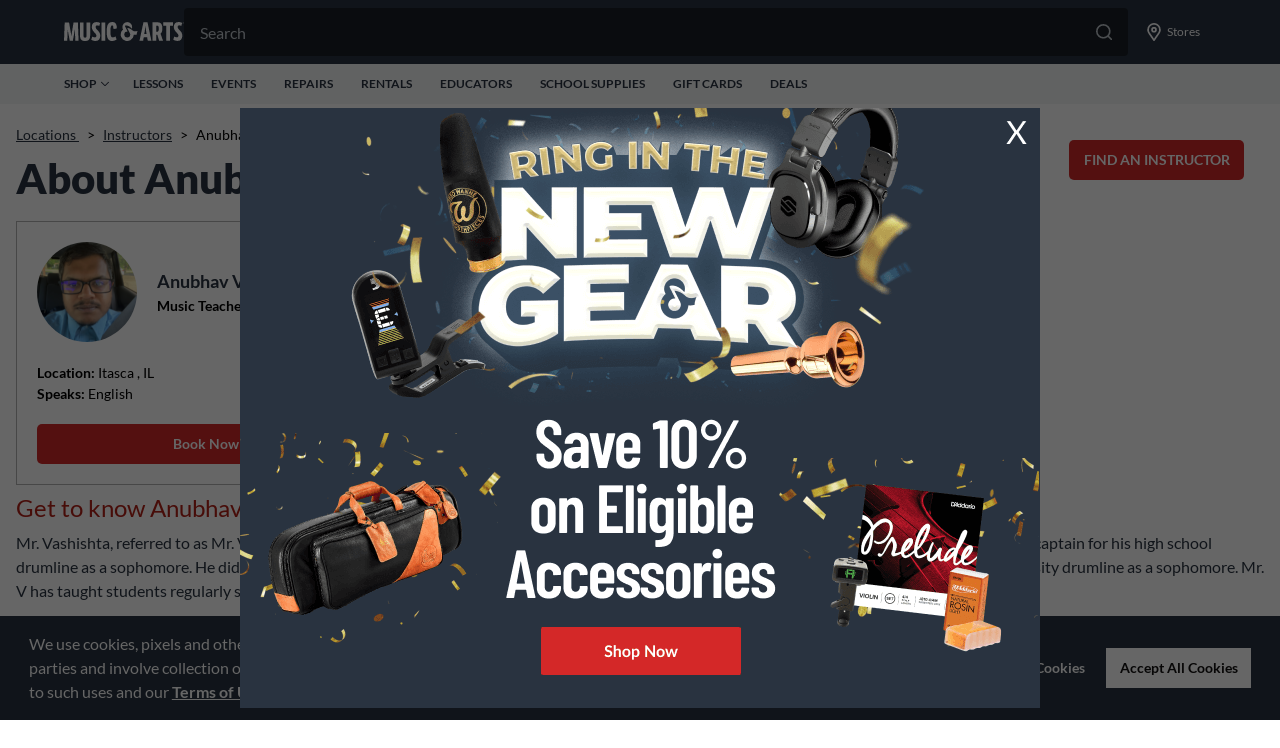

--- FILE ---
content_type: text/html; charset=UTF-8
request_url: https://stores.musicarts.com/instructors/anubhav-vashishta
body_size: 44589
content:
<!DOCTYPE html>
<html lang="en">
<head>
    <title>Music Lessons & Instrument Rentals in Itasca, IL - Music Store | Music & Arts</title>

    <!-- Meta Tags -->
    <meta http-equiv="X-UA-Compatible" content="IE=Edge">
<meta name="description" content="Our  Itasca, IL music store offers instrument sales, rentals, repairs, and music lessons from expert teachers. Visit your Itasca Music &amp; Arts today!">
<meta name="keywords" content="music store near me, music lessons near me, guitar lessons near me, piano lessons near me, instrument rental near me">
<meta http-equiv="Content-Type" content="text/html; charset=utf-8">
<meta http-equiv="content-language" content="en-us">
<meta name="viewport" content="width=device-width, initial-scale=1">
<meta name="language" content="English">
<meta name="robots" content="noodp, noydir">
<meta name="city" content="Itasca">
<meta name="state" content="IL, Illinois">
<meta name="zip" content="60143">
<meta name="address" content="907 W Irving Park Rd, Itasca, IL, 60143">
    <!-- Site Validations  -->
    <meta name="google-site-verification" content="OD31p6dfXtJWt8ZJERvdiJIZcQESBoINqDXAGcGUzSw" />
<meta name="msvalidate.01" content="7BEED38FA742CFA11144DB8E79A6A133" />
    <!-- Canonical -->
    <link rel="canonical" href="https://stores.musicarts.com/instructors/anubhav-vashishta" />

    <!-- Javascript -->
    <script type="text/javascript">
    //<!--
    
    var RLS = {};
    var hours = {};

    //-->
</script>
    <!-- Dashboard head scripts -->
    <!-- Begin Monetate ExpressTag Sync v8.1. Place at start of document head. DO NOT ALTER. -->

<script type="text/javascript">var monetateT = new Date().getTime();</script>

<script type="text/javascript" src="//se.monetate.net/js/2/a-d9ea219b/p/musicarts.com/entry.js"></script>

<!-- End Monetate tag. -->

 

<script>

 

window.monetateQ = window.monetateQ || [];

 

 

window.monetateQ.push(["setPageType", "stores"]);

 

 

window.trackDataFired = true;

 

window.monetateQ.push(["trackData"]);

 

</script>
            <script src="//assets.adobedtm.com/2f28ff4a58dd/5090cffa4cfb/launch-029dbf26d2a4.min.js" async></script>
    
    <!-- Link Tags -->
    <link href="https://assets.stores.musicarts.com/css/client/client_app.css?v=ebb96e851d6fdcc73688f4dccd8f1aa5" media="screen" rel="stylesheet" type="text/css">
<link href="https://assets.stores.musicarts.com/css/slick.css" media="screen" rel="stylesheet" type="text/css">
<link href="https://assets.stores.musicarts.com/images/favicon.ico" rel="icon">
    <style id="antiClickjack">body {display:none !important;}</style>
<script type="text/javascript">
    if (self !== top) {
      top.location = self.location;  
    } else {
        var antiClickjack = document.getElementById("antiClickjack"); antiClickjack.parentNode.removeChild(antiClickjack);
    }
    //Cross Frame Scripting prevention
    if (top.frames.length!=0) {
        top.location = self.document.location;
    }
</script>
    <link rel="stylesheet" href="https://fonts.googleapis.com/css?family=Open+Sans:400,600,700">

     <!-- StyleSheets --> 
    <link href="https://assets.stores.musicarts.com/min/styles.min.css?v=77aa60fa410b0e742c5fb6cc839734f0" rel="stylesheet" media="screen">    
</head>
<body class="indy    indy-person">
    <!-- Global site tag (gtag.js) - Google Analytics -->
<script async src="https://www.googletagmanager.com/gtag/js?id=G-7JSHC0MCDR"></script>
<script>
  window.dataLayer = window.dataLayer || [];
  function gtag(){dataLayer.push(arguments);}
  gtag('js', new Date());

  gtag('config', 'G-7JSHC0MCDR');
</script>    
    <div class="off-canvas-content">
            <!-- Locator Static Header --><header role="banner" id="global-header" class="print:hidden">
    <div id="js-header-search" class="min-h-screen px-6 bg-n-100 l:p-0 l:bg-transparent l:w-full l:block relative group pt-6 l:pt-0 l:min-h-0 z-30 max-ssm:px-4 max-ssm:h-[120vh]">
        <form action="https://www.musicarts.com/search" id="js-mobile-search-form" method="GET">
        <label class="w-full block h-12 relative group mb-6 l:mb-0"><input id="js-mobile-search-input" class="w-full cursor-pointer peer rounded h-12 text-n-400 text-[16px] leading-[150%] py-3 pl-4 pr-14 transition duration-[.25s] focus:bg-white focus:text-n-600 focus-visible:outline-hidden group-hover:bg-white group-hover:text-n-600 bg-gray-900 border border-n-600 rounded rounded-b-none" name="q" placeholder="Search" autocomplete="off" value="" aria-label="Search">
        <div class="absolute top-4 right-4 cursor-pointer">
            <div class="flex gap-x-6"><button class="js-close-search"><svg width="16" height="16" fill="currentColor" xmlns="http://www.w3.org/2000/svg" class="text-[#BCC3C9] group-hover:text-[#75757C]">
                    <path d="M15.764 15.764a.8.8 0 01-1.132 0L8 9.13l-6.634 6.634a.8.8 0 11-1.132-1.132L6.87 8 .235 1.366A.8.8 0 111.367.234L8 6.87 14.634.236a.8.8 0 111.131 1.131L9.13 8l6.634 6.634c.315.31.315.82 0 1.13z"></path>
                </svg></button><button type="submit"><svg width="16" height="16" fill="currentColor" xmlns="http://www.w3.org/2000/svg" class="text-[#BCC3C9] group-hover:text-[#75757C]">
                    <path d="M17.754 16.559l-4.711-4.711a7.247 7.247 0 001.582-4.536A7.307 7.307 0 007.312 0 7.307 7.307 0 000 7.313a7.307 7.307 0 007.313 7.312 7.247 7.247 0 004.535-1.582l4.71 4.71a.823.823 0 00.598.247c.211 0 .422-.07.598-.246a.871.871 0 000-1.195zM1.687 7.312c0-3.093 2.532-5.625 5.625-5.625 3.094 0 5.625 2.532 5.625 5.625 0 3.094-2.53 5.625-5.624 5.625s-5.625-2.53-5.625-5.624z"></path>
                </svg></button></div>
        </div>
    </label>
</form>
</div>
    <section class="print:hidden">
        <div class="bg-gray-600">
            <div class="h-16 max-w-full flex items-center pl-4 l:px-16 pr-2 justify-between xl:w-[1440px] l:mx-auto l:gap-x-2">
                <div class="flex items-center l:cursor-pointer">
                    <div class="mr-4 l:hidden" id="js-show-menu"><svg width="18" height="18" fill="white" xmlns="http://www.w3.org/2000/svg">
                            <path d="M17.036 14.466H.964A.978.978 0 000 15.43c0 .522.442.964.964.964h16.072A.978.978 0 0018 15.43a.978.978 0 00-.964-.964zm0-12.858H.964A.978.978 0 000 2.573c0 .522.442.964.964.964h16.072A.978.978 0 0018 2.573a.978.978 0 00-.964-.965zm0 6.429H.964A.978.978 0 000 9.001c0 .523.442.965.964.965h16.072A.978.978 0 0018 9a.978.978 0 00-.964-.964z"></path>
                        </svg></div><a href="https://www.musicarts.com/" aria-label="Go to musicarts.com"><svg width="120" height="20" fill="#fff" xmlns="http://www.w3.org/2000/svg">
                            <path fill-rule="evenodd" clip-rule="evenodd" d="M117.269 3.968l.967-2.95C117.167.355 116.048 0 114.751 0c-3.179 0-4.934 1.653-4.934 5.036 0 2.264 1.246 3.968 2.543 5.29l.227.242c1.02 1.084 1.859 1.975 1.859 3.065 0 1.221-.585 1.704-1.628 1.704-.788 0-1.729-.356-2.492-.788l-1.069 3.078c1.17.788 2.671 1.322 4.248 1.322 3.179 0 4.807-1.907 4.807-5.367 0-2.442-1.323-3.993-2.594-5.265-1.221-1.272-2.061-2.162-2.061-3.255 0-1.298.662-1.73 1.679-1.73.662 0 1.374.229 1.933.636zm-44.6 8.611c-1.365.315-2.05.336-2.904.223a6.511 6.511 0 01-3.147 5.231l-.07.043-.026.015-.022.013a6.504 6.504 0 01-9.354-3.237 6.448 6.448 0 01-.462-2.392 6.488 6.488 0 012.374-5.023 4.855 4.855 0 01-.677-2.471 4.885 4.885 0 019.77 0c0 .58-.102 1.134-.289 1.649l-.002-.001c-3.242-3.807-6.338-3.077-6.338-3.077-.952.064-.524.798-.524.798l2.631 5.257a2.961 2.961 0 00-.378-.027 2.935 2.935 0 102.934 2.934c0-.573-.167-1.106-.45-1.558l.006-.012-2.567-4.99c1.802-.018 3.484 1.027 4.256 1.588.338.246.672.522.995.832 1.063 1.019 2.853 1.333 5.164.513 0 0-.678 1.423-.92 3.692zm14.714 6.064h-3.637l-.61-3.332h-3.409l-.585 3.332h-3.637L79.422.33h4.095l3.866 18.313zM80.668 9.64l-.407 2.34h2.34l-.407-2.34c-.239-1.305-.46-3.167-.661-4.872l-.002-.01-.1-.841-.127 1.045v.004c-.195 1.61-.407 3.364-.636 4.674zm17.7-3.332c0-4.273-1.781-5.977-4.706-5.977h-5.087v18.313h3.56v-5.9h1.145l1.832 5.9h3.891l-2.441-6.918c1.195-1.069 1.806-2.696 1.806-5.418zm-6.232 3.485V3.636h1.119c.941 0 1.5.789 1.5 3.027 0 2.416-.635 3.129-1.576 3.129h-1.043zm16.938-6.08h-3.18v14.931h-3.561V3.713h-3.179V.33h9.92v3.383zm-94.5 14.983H11.32l-.458-11.37h-.05c-.179 1.5-.408 2.95-.637 4.222l-1.297 7.148H5.723L4.4 11.522l-.05-.285c-.215-1.213-.442-2.497-.56-3.912h-.051l-.458 11.37H0L.712.38h4.324l1.78 10.276c.18.993.28 1.893.389 2.858.03.27.061.546.095.83h.05c.128-1.297.28-2.391.51-3.713L9.589.382h4.299l.686 18.313zm6.477.305c3.307 0 5.113-1.298 5.113-5.952V.38h-3.561v12.616c0 2.162-.458 2.67-1.552 2.67-1.068 0-1.526-.483-1.526-2.67V.38h-3.561v12.667c0 4.654 1.806 5.952 5.087 5.952zm15.16-17.931l-.967 2.95a3.377 3.377 0 00-1.933-.635c-1.018 0-1.679.432-1.679 1.729 0 1.094.84 1.984 2.06 3.256 1.272 1.271 2.595 2.823 2.595 5.265 0 3.459-1.628 5.367-4.807 5.367-1.577 0-3.078-.535-4.248-1.323L28.3 14.6c.763.433 1.704.789 2.493.789 1.043 0 1.628-.483 1.628-1.704 0-1.09-.84-1.982-1.86-3.065l-.226-.242c-1.297-1.323-2.544-3.027-2.544-5.29 0-3.383 1.755-5.037 4.935-5.037 1.297 0 2.416.357 3.485 1.018zM37.584.38h3.56v18.314h-3.56V.38zm14.045 14.045c-1.024.618-2 .988-2.95.988-1.628 0-2.265-1.602-2.265-5.952 0-4.425.585-6.028 1.781-6.028.992 0 1.17 1.221 1.246 3.637h.12a51.017 51.017 0 013.304-.595C52.747 1.925 51.51.051 48.12.051c-4.044 0-5.443 3.358-5.443 9.411 0 7.148 1.73 9.539 5.468 9.539 1.482 0 3.103-.536 4.532-1.559a8.921 8.921 0 01-1.047-3.016zM119.509.883c0 .056-.041.093-.114.093h-.141V.79h.141c.07 0 .114.033.114.092zm-.103-.232h-.314v.668h.162v-.21h.104l.144.21h.195l-.17-.24c.089-.03.148-.1.148-.207 0-.151-.114-.221-.269-.221zm.52.343v.004a.57.57 0 01-.568.576.565.565 0 01-.569-.573V.998a.57.57 0 01.569-.576c.324 0 .568.258.568.572zm-1.211.004V1c0 .351.281.643.643.643A.646.646 0 00120 .998V.994a.64.64 0 00-.642-.642.647.647 0 00-.643.646z"></path>
                        </svg></a>
                </div>
                <div class="min-h-screen px-6 bg-n-100 l:p-0 l:bg-transparent l:w-full l:block relative group pt-6 l:pt-0 l:min-h-0 z-30 max-ssm:px-4 max-ssm:h-[120vh] hidden">
                    <form action="https://www.musicarts.com/search"><label class="w-full block h-12 relative group mb-6 l:mb-0"><input class="w-full cursor-pointer peer rounded h-12 text-n-400 text-[16px] leading-[150%] py-3 pl-4 pr-14 transition duration-[.25s] focus:bg-white focus:text-n-600 focus-visible:outline-hidden group-hover:bg-white group-hover:text-n-600 bg-gray-900" name="q" placeholder="Search" autocomplete="off" value="" aria-label="Search">
                        <button type="submit" class="absolute top-4 right-4 cursor-pointer"><svg width="16" height="16" fill="currentColor" xmlns="http://www.w3.org/2000/svg" class="text-[#BCC3C9] group-hover:text-[#75757C]">
                                <path d="M17.754 16.559l-4.711-4.711a7.247 7.247 0 001.582-4.536A7.307 7.307 0 007.312 0 7.307 7.307 0 000 7.313a7.307 7.307 0 007.313 7.312 7.247 7.247 0 004.535-1.582l4.71 4.71a.823.823 0 00.598.247c.211 0 .422-.07.598-.246a.871.871 0 000-1.195zM1.687 7.312c0-3.093 2.532-5.625 5.625-5.625 3.094 0 5.625 2.532 5.625 5.625 0 3.094-2.53 5.625-5.624 5.625s-5.625-2.53-5.625-5.624z"></path>
                            </svg></button>
                    </label></form></div>
                <div class="flex h-full max-ssm:gap-x-[10px]">
                    <div class="flex sm:w-[42px] mx-ssm:w-[30px] items-center justify-center l:hidden cursor-pointer js-show-search"><svg width="18" height="18" fill="white" xmlns="http://www.w3.org/2000/svg">
                            <path d="M17.754 16.559l-4.711-4.711a7.247 7.247 0 001.582-4.536A7.307 7.307 0 007.312 0 7.307 7.307 0 000 7.313a7.307 7.307 0 007.313 7.312 7.247 7.247 0 004.535-1.582l4.71 4.71a.823.823 0 00.598.247c.211 0 .422-.07.598-.246a.871.871 0 000-1.195zM1.687 7.312c0-3.093 2.532-5.625 5.625-5.625 3.094 0 5.625 2.532 5.625 5.625 0 3.094-2.53 5.625-5.624 5.625s-5.625-2.53-5.625-5.624z"></path>
                        </svg></div>
                    <button class="flex flex-shrink-0 font-normal sm:w-[42px] mx-ssm:w-[30px] items-center justify-center cursor-pointer l:w-[88px]" onclick="window.location.href='https://stores.musicarts.com';"><svg width="18" height="18" fill="white" xmlns="http://www.w3.org/2000/svg">
                            <path d="M9 0a6.752 6.752 0 00-6.75 6.75c0 2.707.95 3.48 6.047 10.898A.865.865 0 009 18a.865.865 0 00.703-.352C14.801 10.23 15.75 9.457 15.75 6.75A6.752 6.752 0 009 0zm0 15.68c-.633-.914-1.16-1.688-1.652-2.39-3.059-4.36-3.41-4.888-3.41-6.54 0-2.777 2.285-5.063 5.062-5.063s5.063 2.286 5.063 5.063c0 1.652-.352 2.18-3.41 6.54-.493.702-1.02 1.476-1.653 2.39zM9 3.938A2.82 2.82 0 006.187 6.75 2.82 2.82 0 009 9.563a2.82 2.82 0 002.813-2.813A2.82 2.82 0 009 3.937zm0 3.937A1.11 1.11 0 017.875 6.75 1.11 1.11 0 019 5.625a1.11 1.11 0 011.125 1.125A1.11 1.11 0 019 7.875z"></path>
                        </svg><span class="hidden text-[12px] leading-[18px] ml-1 text-white l:block">Stores</span></button>
                </div>
            </div>
        </div>
        <div class="bg-gray-200 h-10">
            <div class="flex h-full max-w-full justify-center sm:flex-row-reverse sm:justify-between text-gray-600 text-[12px] leading-[100%] font-bold md:px-4 lg:px-16 md:flex-row mx-auto xl:w-[1440px]">
                <ul class="flex h-full items-center hidden l:flex space-x-[24px] shrink-0">
                    <button class="flex text-[12px] items-center relative uppercase h-[20px] group js-shop-button"><span class="mr-1">Shop</span>
                        <svg width="8" height="8" fill="none" xmlns="http://www.w3.org/2000/svg" class="transition-transform transform"><path d="M7.875 2.611L4.318 6.02a.434.434 0 01-.314.13.434.434 0 01-.315-.13L.132 2.61a.442.442 0 010-.63.442.442 0 01.63 0l3.242 3.113 3.241-3.112a.442.442 0 01.63 0 .459.459 0 010 .63z" fill="#293340"></path></svg>
                        <div class="flex bg-white absolute top-[20px] left-0 md:w-[750px] lg:w-[958px] l:w-[1135px] xl:w-[1312px] shadow-lg cursor-default z-[101] js-shop-content" style="display:none">
                            <ul id="ma-top-shop-list" class="md:w-[245px] lg:w-[255px] l:w-[227px] xl:w-[304px] bg-gray-200 px-4 py-6">
                            </ul>
                            <div id="ma-top-shop-content" class="pt-8 pl-12">

                            </div>
                        </div>

                    </button>
                    <li class="flex items-center cursor-pointer group relative uppercase"><a href="https://www.musicarts.com/cms/lessons" class="text-n-600 hover:text-n-600 font-bold font-lato"><span class="mr-1">Lessons</span></a></li>
                    <li class="flex items-center cursor-pointer group relative uppercase"><a href="https://events.musicarts.com/" class="text-n-600 hover:text-n-600 font-bold font-lato"><span class="mr-1">Events</span></a></li>
                    <li class="flex items-center cursor-pointer group relative uppercase"><a href="https://www.musicarts.com/repairs/home" class="text-n-600 hover:text-n-600 font-bold font-lato"><span class="mr-1">Repairs</span></a></li>
                    <li class="flex items-center cursor-pointer group relative uppercase"><a href="https://www.musicarts.com/rentals" class="text-n-600 hover:text-n-600 font-bold font-lato"><span class="mr-1">Rentals</span></a></li>
                    <li class="flex items-center cursor-pointer group relative uppercase"><a href="https://www.musicarts.com/educator" class="text-n-600 hover:text-n-600 font-bold font-lato"><span class="mr-1">Educators</span></a></li>
                    <li class="flex items-center cursor-pointer group relative uppercase"><a href="https://www.musicarts.com/school-supplies" class="text-n-600 hover:text-n-600 font-bold font-lato"><span class="mr-1">School Supplies</span></a></li>
                    <li class="flex items-center cursor-pointer group relative uppercase"><a href="https://www.musicarts.com/cms/gift-cards" class="text-n-600 hover:text-n-600 font-bold font-lato"><span class="mr-1">Gift Cards</span></a></li>
                    <li class="flex items-center cursor-pointer group relative uppercase"><a href="https://www.musicarts.com/deals" class="text-n-600 hover:text-n-600 font-bold font-lato"><span class="mr-1">Deals</span></a></li>
                </ul>
            </div>
        </div>
    </section>

</header>

<div class="h-screen fixed top-0 left-0 overflow-auto w-full bg-white z-20 pb-8 l:hidden" id="mobile-menu-header">
    <div class="overflow-auto">
        <div class="h-[64px] py-6 px-4 bg-n-600 flex items-center justify-between">
            <div class="flex items-center justify-center"></div><button id="js-close-mobile-menu"><svg width="16" height="16" fill="white" xmlns="http://www.w3.org/2000/svg" viewBox="0 0 16 16">
                    <path d="M15.764 15.764a.8.8 0 0 1-1.132 0L8 9.13l-6.634 6.634a.8.8 0 1 1-1.132-1.132L6.87 8 .235 1.366A.8.8 0 1 1 1.367.234L8 6.87 14.634.236a.8.8 0 1 1 1.131 1.131L9.13 8l6.634 6.634c.315.31.315.82 0 1.13Z" fill="white"></path>
                </svg></button>
        </div>
        <div class="w-screen">
            <div class="l:hidden">
                <ul class="js-mobile-top-menu"></ul>
                <div class="border-gray-300 border-t"></div>
                <div class="text-n-600 text-[20px] leading-[110%] px-4 py-[17px]">Shop by Category</div>
                <ul class="js-mobile-category-menu"></ul>
            </div>
        </div>
    </div>
</div>    
        <div class="site-wrapper" id="main-container">
            <div class="main-wrapper">
                <div class="content-container">
    <div>
                    <div class="breadcrumbs-wrap row mt-20">
	<div class="breadcrumbs">
                                    <a class="breadcrumb ga-link" data-ga="Breadcrumb, Domain" href="https://stores.musicarts.com/" title="Locations">Locations&nbsp;</a>
                <span class="breadcrumbs-separator">></span>
                <a class="breadcrumb ga-link" data-ga="Breadcrumb, Instructor Search" href="https://stores.musicarts.com/instructors/" title="Instructors">Instructors</a>
                <span class="breadcrumbs-separator">></span>
                                    <span>Anubhav Vashishta</span>
                                     	</div>
</div>        
                    <div class="relative row">
                <div class="relative">
    <div class="find-instructor-container hide-mobile">
        <div class="instr-btn js-instr-toggle">Find an Instructor</div>
        <div class="instr-tab js-instr-toggle rio-hide">Find an Instructor</div>
        <div class="instructors-search-filter-wrap rio-hide">
            <div class="stores-nearby-header mb-10">
                <div class="stores-nearby-text">Find an instructor</div>
            </div>
            <div class="instructors-search-wrap mb-10">
    <div class="search-bar-wrap">
        <div class="rio-search-bar">
            <div class="search-form">
                <form id="instructors-search-form" name="instructors-search-form" class="instructors-search-form" method="GET" role="form" action="">
                    <label for="instructors-locator-search-value" class="sr-only">Please search by name, city, zip code or area of instruction</label>
                    <input id="p" type="text" name="instructors-locator-search-value" autocomplete="off" aria-label="Please search by name, city, zip code or area of instruction" aria-live="assertive" aria-autocomplete="list" value="" placeholder="Search by Name, City, Zip Code or Area of Instruction" />
                    <a id="instructors-search-button" type="submit" title="Search Nearby Locations" aria-label="Click to submit search form">
                        <svg xmlns="http://www.w3.org/2000/svg" xmlns:xlink="http://www.w3.org/1999/xlink" version="1.1" x="0px" y="0px" viewBox="0 0 100 125" style="enable-background:new 0 0 100 100;" xml:space="preserve">
                            <path d="M44.7,23.2c11.8,0,21.5,9.6,21.5,21.5c0,4.5-1.4,8.7-4,12.4l-2.1,3l-3,2.1c-3.7,2.6-7.9,4-12.4,4  c-11.8,0-21.5-9.6-21.5-21.5S32.9,23.2,44.7,23.2 M44.7,12.5c-17.8,0-32.2,14.4-32.2,32.2s14.4,32.2,32.2,32.2  c6.9,0,13.3-2.2,18.6-6L78.4,86c1,1,2.4,1.6,3.8,1.6S85,87.1,86,86l0.1-0.1c2.1-2.1,2.4-5.6,0-7.6L71,63.3c3.7-5.3,6-11.7,6-18.6  C76.9,26.9,62.5,12.5,44.7,12.5L44.7,12.5z"/>
                        </svg>
                    </a>
                </form>
            </div>
        </div>
    </div>
</div>            <div class="filter-icon js-filter-toggle" style="background: url(https://assets.stores.musicarts.com/images/filter-icon.svg);"></div>
            <div class="js-filter-wrap rio-hide">
                <div class="instructors-filters-wrap js-filter-wrap rio-hide">
    <div class="filters-title mb-10">Filter Instructors by</div>
    <div>
        <div class="filters-subtitle">Areas of Instruction</div>
        <ul class="filters-list no-bullets">
                                                                                                                                                                                                                                                                                                                                                                                                                                                                                                                                                                                                                                                                                                                                                                                                                                                                                                                                                                                                                                                                                                                                                                                                                                                                                                                                                                                                                                                                                                                                                                                                                                                                                                                                                                                                                                                                                                                                                                                                                                                                                                                                                                                                                                                                                                                                                                                            <li>
                    <input type="checkbox" data-filter="Banjo" data-spid="101" name="filter" id="spid101">
                    <label for="spid101" class="" data-filter="Banjo" data-spid="101">Banjo</label>
                </li>
                            <li>
                    <input type="checkbox" data-filter="Baritone" data-spid="91" name="filter" id="spid91">
                    <label for="spid91" class="" data-filter="Baritone" data-spid="91">Baritone</label>
                </li>
                            <li>
                    <input type="checkbox" data-filter="Bass Clarinet" data-spid="127" name="filter" id="spid127">
                    <label for="spid127" class="" data-filter="Bass Clarinet" data-spid="127">Bass Clarinet</label>
                </li>
                            <li>
                    <input type="checkbox" data-filter="Bass Guitar" data-spid="80" name="filter" id="spid80">
                    <label for="spid80" class="" data-filter="Bass Guitar" data-spid="80">Bass Guitar</label>
                </li>
                            <li>
                    <input type="checkbox" data-filter="Bassoon" data-spid="100" name="filter" id="spid100">
                    <label for="spid100" class="" data-filter="Bassoon" data-spid="100">Bassoon</label>
                </li>
                            <li>
                    <input type="checkbox" data-filter="Cello" data-spid="92" name="filter" id="spid92">
                    <label for="spid92" class="" data-filter="Cello" data-spid="92">Cello</label>
                </li>
                            <li>
                    <input type="checkbox" data-filter="Clarinet" data-spid="81" name="filter" id="spid81">
                    <label for="spid81" class="" data-filter="Clarinet" data-spid="81">Clarinet</label>
                </li>
                            <li>
                    <input type="checkbox" data-filter="Drums" data-spid="89" name="filter" id="spid89">
                    <label for="spid89" class="" data-filter="Drums" data-spid="89">Drums</label>
                </li>
                            <li>
                    <input type="checkbox" data-filter="Flute" data-spid="82" name="filter" id="spid82">
                    <label for="spid82" class="" data-filter="Flute" data-spid="82">Flute</label>
                </li>
                            <li>
                    <input type="checkbox" data-filter="French Horn" data-spid="93" name="filter" id="spid93">
                    <label for="spid93" class="" data-filter="French Horn" data-spid="93">French Horn</label>
                </li>
                            <li>
                    <input type="checkbox" data-filter="Guitar" data-spid="77" name="filter" id="spid77">
                    <label for="spid77" class="" data-filter="Guitar" data-spid="77">Guitar</label>
                </li>
                            <li>
                    <input type="checkbox" data-filter="Mandolin" data-spid="98" name="filter" id="spid98">
                    <label for="spid98" class="" data-filter="Mandolin" data-spid="98">Mandolin</label>
                </li>
                            <li>
                    <input type="checkbox" data-filter="Music Theory" data-spid="88" name="filter" id="spid88">
                    <label for="spid88" class="" data-filter="Music Theory" data-spid="88">Music Theory</label>
                </li>
                            <li>
                    <input type="checkbox" data-filter="Oboe" data-spid="96" name="filter" id="spid96">
                    <label for="spid96" class="" data-filter="Oboe" data-spid="96">Oboe</label>
                </li>
                            <li>
                    <input type="checkbox" data-filter="Piano" data-spid="76" name="filter" id="spid76">
                    <label for="spid76" class="" data-filter="Piano" data-spid="76">Piano</label>
                </li>
                            <li>
                    <input type="checkbox" data-filter="Piccolo" data-spid="102" name="filter" id="spid102">
                    <label for="spid102" class="" data-filter="Piccolo" data-spid="102">Piccolo</label>
                </li>
                            <li>
                    <input type="checkbox" data-filter="String Bass" data-spid="99" name="filter" id="spid99">
                    <label for="spid99" class="" data-filter="String Bass" data-spid="99">String Bass</label>
                </li>
                            <li>
                    <input type="checkbox" data-filter="Technology" data-spid="103" name="filter" id="spid103">
                    <label for="spid103" class="" data-filter="Technology" data-spid="103">Technology</label>
                </li>
                            <li>
                    <input type="checkbox" data-filter="Trombone" data-spid="87" name="filter" id="spid87">
                    <label for="spid87" class="" data-filter="Trombone" data-spid="87">Trombone</label>
                </li>
                            <li>
                    <input type="checkbox" data-filter="Trumpet" data-spid="86" name="filter" id="spid86">
                    <label for="spid86" class="" data-filter="Trumpet" data-spid="86">Trumpet</label>
                </li>
                            <li>
                    <input type="checkbox" data-filter="Tuba" data-spid="94" name="filter" id="spid94">
                    <label for="spid94" class="" data-filter="Tuba" data-spid="94">Tuba</label>
                </li>
                            <li>
                    <input type="checkbox" data-filter="Ukulele" data-spid="84" name="filter" id="spid84">
                    <label for="spid84" class="" data-filter="Ukulele" data-spid="84">Ukulele</label>
                </li>
                            <li>
                    <input type="checkbox" data-filter="Violin" data-spid="78" name="filter" id="spid78">
                    <label for="spid78" class="" data-filter="Violin" data-spid="78">Violin</label>
                </li>
                            <li>
                    <input type="checkbox" data-filter="Voice" data-spid="85" name="filter" id="spid85">
                    <label for="spid85" class="" data-filter="Voice" data-spid="85">Voice</label>
                </li>
                    </ul>
                <a href="#" class="js-apply-filters apply-filters" title="Apply Filters">Search</a>
    </div>
</div>            </div>
        </div>
    </div>
</div>            </div>
        
        
        
        
                    <div class="row"> 
                <h1 class="mb-20 hide-mobile">About Anubhav Vashishta</h1>
                                    <div class="indy-person-wrapper">
                        <div class="instructor-indy">
                            <div class="instructor-indy-card">
    <div class="instr-content">
        <div class="instr-photo">
                        <img src="https://rstatic.stores.musicarts.com/locations/11636_36_spltmqfj7nh_MicrosoftTeams-image_a2_.png" alt="Anubhav Vashishta" />
                    </div>

        <div class="instr-info">
                        <div class="font-bold instr-name">
                Anubhav Vashishta            </div>
                                    <div class="instr-title font-bold">
                Music Teacher, Expert            </div>
                    </div>
    </div>

    <div class="instr-specialty mt-20">
        <div>
            <span class="font-bold">Location:</span>
            <span class="instr-city">
                Itasca            </span>,
            IL        </div>
                <div>
            <span class="font-bold">Speaks:</span>
            English        </div>
        
        
        
                                                        </div>
        
                <div class="instr-links mt-20">
            <a href="https://www.musicarts.com/purchase-lessons/"
                title="Schedule a lesson with Anubhav Vashishta"
                target="_blank">
                Book Now            </a>
        </div>
            </div>
</div>                                                            <div class="instructor-indy-bio">
            <h2 class="mb-10" aria-label="Get to know Anubhav Vashishta">Get to know Anubhav Vashishta</h2>
        <div class="instr-bio" aria-label="Description about ">
        <span class="experts-arrow hide-mobile" style="background: url(https://assets.stores.musicarts.com/images/experts_arrow.svg);"></span>
        <p><span class="ui-provider ed bgw bgx bgy bgz bha bhb bhc bhd bhe bhf bhg bhh bhi bhj bhk bhl bhm bhn bho bhp bhq bhr bhs bht bhu bhv bhw bhx bhy bhz bia bib bic bid" dir="ltr">Mr. Vashishta, referred to as Mr. V by his students, participated in music programs from elementary all the way through high school, where he was the captain for his high school drumline as a sophomore. He did his undergraduate degree in Music Education at East Carolina University where he was also the captain of his university drumline as a sophomore. Mr. V has taught students regularly since 2008.</span><br></p>    </div>
</div>                                                    </div>
                                            </div>
                            </div>
            </div>
</div>
<div>
    <div>
        <div>
            
                        
                            <a id="section-location-description" role="application" class="aria-only" aria-label="You are at the information section for the page. Press tab to continue">Skip link</a>
                <div class="content-container row seo-wrapper mb-20" role="application" aria-labelledby="location-h2-tag" aria-describedby="location-description">
                    <h2 class="mt-0 mb-20" aria-label="" id="location-h2-tag"></h2>
                    <div class="location-description" id="location-description" aria-label="Description about this location">With over 250 locations nationwide, Music & Arts is the nation’s leading provider of private music lessons, band and orchestra instrument sales, rentals and repairs. Our remarkable story of growth has everything to do with the countless unshakable relationships we’ve formed with students, parents, music educators and musicians of every stripe in the local communities we serve across the country. Since opening our first store back in 1952, we’ve been owned and operated by the same family, and there’s nothing we do as a company without our values in mind. For whatever you’re doing in music, we’re here to help. We hope you visit our Itasca location soon! Our friendly staff can’t wait to meet you.</div>
                </div>
            
                    </div>
    </div>
</div>
            </div>
        </div>        
    
        <!-- Locator Static Footer --><footer role="contentinfo" id="global-footer">
    <div>
        <div class="w-full print:hidden">
            <div class="py-10 lg:py-xxl max-l:pb-s  bg-n-600 px-[16px] l:px-8 text-white">
                <div class="flex justify-center flex-col lg:flex-row lg:items-start">
                    <div class="flex flex-col l:w-[864px] lg:mr-[32px]">
                        <div class="relative flex flex-col md:flex-row items-start md:items-center"><span style="box-sizing: border-box; display: inline-block; overflow: hidden; width: initial; height: initial; background: none; opacity: 1; border: 0px; margin: 0px; padding: 0px; position: relative; max-width: 100%;"><span style="box-sizing: border-box; display: block; width: initial; height: initial; background: none; opacity: 1; border: 0px; margin: 0px; padding: 0px; max-width: 100%;"><img alt="" aria-hidden="true" src="[data-uri]" style="display: block; max-width: 100%; width: initial; height: initial; background: none; opacity: 1; border: 0px; margin: 0px; padding: 0px;"></span><img alt="logo" src="https://www.musicarts.com/_next/image?url=%2Flogo.png&amp;w=256&amp;q=75" decoding="async" data-nimg="intrinsic" srcset="https://www.musicarts.com/_next/image?url=%2Flogo.png&amp;w=128&amp;q=75 1x, /_next/image?url=%2Flogo.png&amp;w=256&amp;q=75 2x" style="position: absolute; inset: 0px; box-sizing: border-box; padding: 0px; border: none; margin: auto; display: block; width: 0px; height: 0px; min-width: 100%; max-width: 100%; min-height: 100%; max-height: 100%;"><noscript></noscript></span><span class="text-[14px] leading-[22px] text-gray-100 ml-0 mt-[8px] md:ml-[24px] md:mt-0">MusicArts.com
                                – Boasting one of the largest product offerings in the world.</span>
                        </div>
                        <div class="flex flex-wrap text-n-100 mt-m">
                            <dl class="w-[193px] max-md:w-[50%] max-md:mr-0 mr-m last:mr-0">
                                <dt class="paragraph-medium font-bold">Company Overview</dt>
                                <dd class="flex flex-col"><a href="https://www.musicarts.com/cms/about-us/"><span class="paragraph-medium mt-xs">About
                                            Us</span></a><a href="https://thevault.musicarts.com/"><span class="paragraph-medium mt-xs">The Vault Blog</span></a><a href="https://www.musicarts.com/cms/trade-show-schedule/"><span class="paragraph-medium mt-xs">Tradeshows</span></a><a href="https://stores.musicarts.com/"><span class="paragraph-medium mt-xs">Find a
                                            Store</span></a><a href="https://www.musicarts.com/cms/press-room/"><span class="paragraph-medium mt-xs">Press</span></a><a href="https://www.musicarts.com/cms/employment/"><span class="paragraph-medium mt-xs">Careers</span></a></dd>
                            </dl>
                            <dl class="w-[193px] max-md:w-[50%] max-md:mr-0 mr-m last:mr-0">
                                <dt class="paragraph-medium font-bold">Features</dt>
                                <dd class="flex flex-col"><a href="https://www.musicarts.com/cms/financing/"><span class="paragraph-medium mt-xs">Financing</span></a><a href="https://www.musicarts.com/educator"><span class="paragraph-medium mt-xs">School
                                            Services</span></a><a href="https://www.musicarts.com/cms/affiliate-programs/"><span class="paragraph-medium mt-xs">Affiliates</span></a><a href="https://www.musicarts.com/cms/30-day-price-match-guarantee/"><span class="paragraph-medium mt-xs">Price
                                            Match</span></a><a href="https://www.musicarts.com/cms/faq/shipping/"><span class="paragraph-medium mt-xs">Shipping</span></a><a href="https://www.musicarts.com/cms/faq/returns-exchanges/"><span class="paragraph-medium mt-xs">Returns</span></a><a href="https://www.musicarts.com/cms/gift-cards/"><span class="paragraph-medium mt-xs">Gift Certificates</span></a></dd>
                            </dl>
                        </div>
                        <div class="w-fll h-[1px] mt-[20px] mb-[24px] bg-white"></div>
                        <div class="flex flex-wrap text-[14px] leading-[22px] text-gray-100"><a href="https://www.instagram.com/musicartsfan" target="_blank" class="md:mr-[32px] flex items-center md:w-auto w-[50%] mb-[20px] md:mb-0" aria-describedby="audioeye_new_window_message"><img src="https://www.musicarts.com/footer/instagram.svg" alt="" width="16" height="16"><span class="ml-[4px]">Instagram</span>
                            </a><a href="https://www.facebook.com/MusicArtsFan" target="_blank" class="md:mr-[32px] flex items-center md:w-auto w-[50%] mb-[20px] md:mb-0" aria-describedby="audioeye_new_window_message"><img src="https://www.musicarts.com/footer/facebook.svg" alt="" width="16" height="16"><span class="ml-[4px]">Facebook</span></a><a href="https://twitter.com/MusicArtsFan" target="_blank" class="md:mr-[32px] flex items-center md:w-auto w-[50%] mb-[20px] md:mb-0" aria-describedby="audioeye_new_window_message"><img src="https://www.musicarts.com/footer/twitter.svg" alt="" width="16" height="16"><span class="ml-[4px]">Twitter</span></a><a href="https://www.youtube.com/user/MusicArtsFamily" target="_blank" class="md:mr-[32px] flex items-center md:w-auto w-[50%] mb-[20px] md:mb-0" aria-describedby="audioeye_new_window_message"><img src="https://www.musicarts.com/footer/youtube.svg" alt="" width="16" height="16"><span class="ml-[4px]">Youtube</span></a></div>
                    </div>
                    <div class="text-[14px] l:w-[416px] lg:mt-0 max-sm:mt-0 mt-m p-m text-gray-100 bg-[rgba(0,0,0,0.3)]">
                        <div class="flex flex-col text-[14px] mb-s">
                            <h5 class="text-[20px] leading-[22px] font-black mb-xs text-n-100">Contact Us</h5>
                            <span class="text-[14px] leading-[22px]">Customer Service: 888-731-5396</span>
                            <span class="text-[14px] leading-[22px]">833-721-3076 (Español)</span>
                        </div>
                        <div class="flex flex-wrap l:flex-nowrap flex-col md:flex-row"><a href="https://www.musicarts.com/cms/faq" class="text-center leading-[48px] bg-[#D42828] w-[100%] l:w-[176px] font-bold h-[48px] first:mb-[16px] l:mr-[16px] l:mb-0 last:mr-0 rounded-[2px] hover:text-n-100 hover:bg-b-s">FAQ</a>
                            <a href="https://www.musicarts.com/emailUs" class="text-center leading-[48px] bg-[#D42828] w-[100%] l:w-[176px] font-bold h-[48px] first:mb-[16px] l:mr-[16px] l:mb-0 last:mr-0 rounded-[2px] hover:text-n-100 hover:bg-b-s">Email
                                Us</a>
                        </div>
                    </div>
                </div>
                <div class="max-w-[1312px] mt-[46px] mx-auto flex flex-col l:flex-row flex-wrap justify-center md:justify-start items-center text-[12px] leading-[18px] text-gray-100">
                    <div class="flex"><a href="https://www.bbb.org/greater-maryland/business-reviews/musical-instruments-rental/music-and-arts-in-frederick-md-17011890#bbbseal">
                            <div class="w-[92px] relative h-[35px] mr-[16px]"><span style="box-sizing: border-box; display: block; overflow: hidden; width: initial; height: initial; background: none; opacity: 1; border: 0px; margin: 0px; padding: 0px; position: absolute; inset: 0px;"><img alt="accreditedBusiness" src="https://www.musicarts.com/_next/image?url=%2Ffooter%2FaccreditedBusiness.png&w=3840&q=75" decoding="async" data-nimg="fill" style="position:absolute;top:0;left:0;bottom:0;right:0;box-sizing:border-box;padding:0;border:none;margin:auto;display:block;width:0;height:0;min-width:100%;max-width:100%;min-height:100%;max-height:100%" sizes="100vw" srcset="https://www.musicarts.com/_next/image?url=%2Ffooter%2FaccreditedBusiness.png&amp;w=640&amp;q=75 640w, https://www.musicarts.com/_next/image?url=%2Ffooter%2FaccreditedBusiness.png&amp;w=750&amp;q=75 750w, https://www.musicarts.com/_next/image?url=%2Ffooter%2FaccreditedBusiness.png&amp;w=828&amp;q=75 828w, https://www.musicarts.com/_next/image?url=%2Ffooter%2FaccreditedBusiness.png&amp;w=1080&amp;q=75 1080w, https://www.musicarts.com/_next/image?url=%2Ffooter%2FaccreditedBusiness.png&amp;w=1200&amp;q=75 1200w, https://www.musicarts.com/_next/image?url=%2Ffooter%2FaccreditedBusiness.png&amp;w=1920&amp;q=75 1920w, https://www.musicarts.com/_next/image?url=%2Ffooter%2FaccreditedBusiness.png&amp;w=2048&amp;q=75 2048w, https://www.musicarts.com/_next/image?url=%2Ffooter%2FaccreditedBusiness.png&amp;w=3840&amp;q=75 3840w"><noscript></noscript></span></div>
                        </a><a href="https://caru.bbbprograms.org/seal/Confirmation/2140265902">
                            <div class="w-[92px] relative h-[35px] md:mr-[16px] mr-0"><span style="box-sizing: border-box; display: block; overflow: hidden; width: initial; height: initial; background: none; opacity: 1; border: 0px; margin: 0px; padding: 0px; position: absolute; inset: 0px;"><img alt="safeharbor" src="https://www.musicarts.com/_next/image?url=%2Ffooter%2Fsafeharbor.png&amp;w=3840&amp;q=75" decoding="async" data-nimg="fill" sizes="100vw" srcset="https://www.musicarts.com/_next/image?url=%2Ffooter%2Fsafeharbor.png&amp;w=640&amp;q=75 640w, https://www.musicarts.com/_next/image?url=%2Ffooter%2Fsafeharbor.png&amp;w=750&amp;q=75 750w, https://www.musicarts.com/_next/image?url=%2Ffooter%2Fsafeharbor.png&amp;w=828&amp;q=75 828w, https://www.musicarts.com/_next/image?url=%2Ffooter%2Fsafeharbor.png&amp;w=1080&amp;q=75 1080w, https://www.musicarts.com/_next/image?url=%2Ffooter%2Fsafeharbor.png&amp;w=1200&amp;q=75 1200w, https://www.musicarts.com/_next/image?url=%2Ffooter%2Fsafeharbor.png&amp;w=1920&amp;q=75 1920w, https://www.musicarts.com/_next/image?url=%2Ffooter%2Fsafeharbor.png&amp;w=2048&amp;q=75 2048w, https://www.musicarts.com/_next/image?url=%2Ffooter%2Fsafeharbor.png&amp;w=3840&amp;q=75 3840w" style="position: absolute; inset: 0px; box-sizing: border-box; padding: 0px; border: none; margin: auto; display: block; width: 0px; height: 0px; min-width: 100%; max-width: 100%; min-height: 100%; max-height: 100%;"><noscript></noscript></span></div>
                        </a></div>
                    <div class="flex flex-wrap justify-center">
                        <div class="px-[16px] max-lg:mt-xs flex-shrink-0">
                            ©2026 Music &amp; Arts. All rights reserved
                        </div>
                        <div class="hidden md:block max-lg:mt-xs flex-shrink-0">|</div>
                        <a href="https://www.musicarts.com/cms/privacy-policy" id="ma-footer-privacy-policy" class="px-s max-lg:mt-xs flex-shrink-0">Privacy Policy</a>
                        <div class="hidden md:block max-lg:mt-xs flex-shrink-0">|</div>
                        <a href="https://www.musicarts.com/cms/terms-and-conditions" id="ma-footer-terms-of-service" class="px-s max-lg:mt-xs flex-shrink-0">Terms of Service</a>
                        <div class="hidden md:block max-lg:mt-xs flex-shrink-0">|</div>
                        <a href="https://www.musicarts.com/cms/accessibility-statement" id="ma-footer-accessibility-statement" class="px-s max-lg:mt-xs flex-shrink-0">Accessibility Statement</a>
                        <div class="hidden md:block max-lg:mt-xs flex-shrink-0">|</div>
                        <a href="https://www.musicarts.com/cms/data-request?clarip=1" id="ma-footer-do-not-sell-or-share-my-info" class="px-s max-lg:mt-xs flex-shrink-0">Do Not Sell or Share My Info</a>
                        <div class="hidden md:block max-lg:mt-xs flex-shrink-0">|</div>
                        <a href="https://www.musicarts.com/cms/data-request" id="ma-footer-data-rights-request" class="px-s max-lg:mt-xs flex-shrink-0">Data Rights Request</a>
                        <div class="hidden md:block max-lg:mt-xs flex-shrink-0">|</div>
                        <a href="#" id="consent-management-tool" class="px-s max-lg:mt-xs flex-shrink-0">Cookie Preferences</a>
                    </div>
                </div>
            </div>
        </div>
    </div>
</footer>    </div>

    <!-- JavaScript -->    
    <script src="https://assets.stores.musicarts.com/js/vendor/leaflet.js"></script>
    <script id="__NEXT_DATA__" type="application/json">{"props":{"pageProps":{"dehydratedState":{"mutations":[],"queries":[{"state":{"data":{"menuList":[{"name":"Shop","url":"/lessons-purchase"},{"name":"Lessons","url":"/cms/lessons"},{"name":"Events","url":"https://events.musicarts.com/"},{"name":"Repairs","url":"/repairs/home"},{"name":"Rentals","url":"/rentals"},{"name":"Educators","url":"/educator"},{"name":"School Supplies","url":"/school-supplies"},{"name":"Gift Cards","url":"/cms/gift-cards"},{"name":"Deals","url":"/deals"}],"shopList":[{"brands":[{"name":"Allora","url":"/saxophones?terms=BrandName:Allora"},{"name":"Backun","url":"/clarinets?terms=BrandName:BACKUN"},{"name":"BG","url":"/woodwinds?terms=BrandName:BG"},{"name":"Buffet","url":"/clarinets?terms=BrandName:Buffet"},{"name":"D'Addario Woodwinds","url":"/woodwinds?terms=BrandName:D%27Addario%20Woodwinds"},{"name":"Fox","url":"/bassoons?terms=BrandName:Fox"},{"name":"Giardinelli","url":"/woodwinds?terms=BrandName:Giardinelli"},{"name":"JodyJazz","url":"/saxophone-mouthpieces?terms=BrandName:JodyJazz"},{"name":"Jupiter","url":"/flutes?terms=BrandName:Jupiter"},{"name":"P. Mauriat","url":"/woodwinds?terms=BrandName:P.%20Mauriat"},{"name":"Pearl Flutes","url":"/woodwinds?terms=BrandName:Pearl%20Flutes"},{"name":"Rovner","url":"/woodwinds?terms=BrandName:Rovner"},{"name":"Selmer","url":"/woodwinds?terms=BrandName:Selmer"},{"name":"Selmer Paris","url":"/woodwinds?terms=BrandName:Selmer%20Paris"},{"name":"Theo Wanne","url":"/woodwinds?terms=BrandName:Theo%20Wanne"},{"name":"Vandoren","url":"/woodwinds?terms=BrandName:Vandoren"},{"name":"Yamaha","url":"/woodwinds?terms=BrandName:Yamaha"},{"name":"Yanagisawa","url":"/woodwinds?terms=BrandName:Yanagisawa"}],"children":[{"children":[],"name":"All Woodwinds","url":"/woodwinds"},{"children":[{"name":"All Flutes \u0026 Piccolos","url":"/flutes-piccolos"},{"name":"Piccolos","url":"/piccolos"},{"name":"Flutes","url":"/flutes"},{"name":"Alto Flutes","url":"/alto-flutes"},{"name":"Bass Flutes","url":"/bass-flutes"}],"name":"Flutes \u0026 Piccolos","url":"/flutes-piccolos"},{"children":[{"name":"All Saxophones","url":"/saxophones"},{"name":"Alto Saxophones","url":"/alto-saxophones"},{"name":"Tenor Saxophones","url":"/tenor-saxophones"},{"name":"Soprano Saxophones","url":"/soprano-saxophones"},{"name":"Baritone \u0026 Bass Saxophones","url":"/baritone-bass-saxophones"}],"name":"Saxophones","url":"/saxophones"},{"children":[{"name":"All Reeds","url":"/reeds"},{"name":"Clarinet Reeds","url":"/clarinet-reeds"},{"name":"Saxophone Reeds","url":"/saxophone-reeds"},{"name":"Oboe Reeds","url":"/oboe-reeds"},{"name":"Bassoon Reeds","url":"/bassoon-reeds"},{"name":"English Horn Reeds","url":"/english-horn-reeds"}],"name":"Reeds","url":"/reeds"},{"children":[{"name":"All Clarinets","url":"/clarinets"},{"name":"Bb Clarinets","url":"/bb-clarinets"},{"name":"A Clarinets","url":"/a-clarinets"},{"name":"Eb Clarinets","url":"/eb-clarinets"},{"name":"Bass Clarinets","url":"/bass-clarinets"},{"name":"Harmony Clarinets","url":"/harmony-clarinets"}],"name":"Clarinets","url":"/clarinets"},{"children":[{"name":"All Woodwind Accessories","url":"/woodwind-accessories"},{"name":"Ligatures \u0026 Caps","url":"/ligatures-caps"},{"name":"Cases \u0026 Gig Bags","url":"/woodwind-cases-gig-bags"},{"name":"Instrument Stands","url":"/woodwind-instrument-stands"},{"name":"Straps","url":"/woodwind-straps-supports"},{"name":"Care \u0026 Cleaning","url":"/care-cleaning-for-woodwinds"}],"name":"Woodwind Accessories","url":"/woodwind-accessories"},{"children":[{"name":"All Mouthpieces","url":"/woodwind-mouthpieces"},{"name":"Bb Clarinet","url":"/bb-clarinet-mouthpieces"},{"name":"Bass Clarinet","url":"/bass-clarinet-mouthpieces"},{"name":"Soprano Saxophone","url":"/soprano-saxophone-mouthpieces"},{"name":"Alto Saxophone","url":"/alto-saxophone-mouthpieces"},{"name":"Tenor Saxophone","url":"/tenor-saxophone-mouthpieces"},{"name":"Baritone \u0026 Bass Saxophone","url":"/baritone-bass-saxophone-mouthpieces"}],"name":"Mouthpieces","url":"/woodwind-mouthpieces"},{"children":[{"name":"All Double Reeds","url":"/double-reed-instruments"},{"name":"Oboes","url":"/oboes"},{"name":"English Horns","url":"/english-horns"},{"name":"Bassoons","url":"/bassoons"}],"name":"Double Reeds","url":"/double-reed-instruments"}],"imageUrl":"https://static.musicarts.com/static/ma/cms/media/6623i/lNzwW.png","name":"Woodwinds","url":"/woodwinds"},{"brands":[{"name":"Adams","url":"/brass-instruments?terms=BrandName:Adams"},{"name":"Allora","url":"/brass-instruments?terms=BrandName:Allora"},{"name":"Antoine Courtois Paris","url":"/brass-instruments?terms=BrandName:Antoine%20Courtois%20Paris"},{"name":"B\u0026S","url":"/brass-instruments?terms=BrandName:B%26S"},{"name":"Bach","url":"/brass-instruments?terms=BrandName:Bach"},{"name":"Besson ","url":"/brass-instruments?terms=BrandName:Besson"},{"name":"Blessing","url":"/brass-instruments?terms=BrandName:Blessing"},{"name":"Conn","url":"/brass-instruments?terms=BrandName:Conn"},{"name":"Denis Wick","url":"/brass-instruments?terms=BrandName:Denis%20Wick"},{"name":"Eastman","url":"/brass-instruments?terms=BrandName:Eastman"},{"name":"Getzen","url":"/brass-instruments?terms=BrandName:Getzen"},{"name":"Giardinelli","url":"/brass-instruments?terms=BrandName:Giardinelli"},{"name":"Hans Hoyer","url":"/brass-instruments?terms=BrandName:Hans%20Hoyer"},{"name":"Holton","url":"/brass-instruments?terms=BrandName:Holton"},{"name":"Humes \u0026 Berg","url":"/brass-instruments?terms=BrandName:Humes%20%26%20Berg"},{"name":"Jo-Ral","url":"/brass-instruments?terms=BrandName:Jo-Ral"},{"name":"Jupiter","url":"/brass-instruments?terms=BrandName:Jupiter"},{"name":"King","url":"/brass-instruments?terms=BrandName:King"},{"name":"Meinl Weston","url":"/brass-instruments?terms=BrandName:Meinl%20Weston"},{"name":"Miraphone","url":"/brass-instruments?terms=BrandName:Miraphone"},{"name":"S.E. Shires","url":"/brass-instruments?terms=BrandName:S.E.%20SHIRES"},{"name":"Schilke","url":"/brass-instruments?terms=BrandName:Schilke"},{"name":"Tom Crown","url":"/brass-instruments?terms=BrandName:Tom%20Crown"},{"name":"Trumcor","url":"/brass-instruments?terms=BrandName:Trumcor"},{"name":"XO","url":"/brass-instruments?terms=BrandName:XO"},{"name":"Yamaha","url":"/brass-instruments?terms=BrandName:Yamaha"}],"children":[{"name":"All Brass","url":"/brass-instruments"},{"children":[{"name":"All Trumpets","url":"/trumpets"},{"name":"Bb Trumpets","url":"/bb-trumpets"},{"name":"C Trumpets","url":"/c-trumpets"},{"name":"Eb/D Trumpets","url":"/eb-d-trumpets"},{"name":"Piccolo Trumpets","url":"/piccolo-trumpets"},{"name":"Bass Trumpets","url":"/bass-trumpets"},{"name":"Pocket Trumpets","url":"/pocket-trumpets"},{"name":"Herald Trumpets","url":"/herald-trumpets"}],"name":"Trumpets","url":"/trumpets"},{"children":[{"name":"All Alto \u0026 Tenor Horns","url":"/alto-tenor-horns"},{"name":"Student Alto \u0026 Tenor Horns","url":"/student-alto-tenor-horns"},{"name":"Professional Alto \u0026 Tenor Horns","url":"/professional-alto-tenor-horns"}],"name":"Alto, Tenor \u0026 Baritone Horns","url":"/alto-tenor-horns"},{"children":[{"name":"All Marching Brass","url":"/all-marching-brass"},{"name":"Marching Bb Trumpets","url":"/marching-bb-trumpets"},{"name":"Mellophones","url":"/mellophones"},{"name":"Marching French Horns","url":"/marching-french-horns"},{"name":"Marching Baritones","url":"/marching-baritone-horns"},{"name":"Marching Euphoniums","url":"/marching-euphoniums"},{"name":"Marching Tubas","url":"/marching-tubas"},{"name":"Sousaphones","url":"/sousaphones"}],"name":"Marching Brass","url":"/all-marching-brass"},{"children":[{"name":"All Cornets","url":"/cornets"},{"name":"Bb Cornets","url":"/Bb-cornets"},{"name":"Student Bb Cornets","url":"/student-bb-cornets"},{"name":"Intermediate Bb Cornets","url":"/intermediate-bb-cornets"},{"name":"Professional Bb Cornets","url":"/professional-bb-cornets"},{"name":"C Cornets","url":"/C-cornets"},{"name":"Eb Cornets","url":"/Eb-cornets"}],"name":"Cornets","url":"/cornets"},{"children":[{"name":"All Baritone Horns","url":"/baritone-horns"},{"name":"Student Baritone Horns","url":"/student-concert-baritone-horns"},{"name":"Intermediate Baritone Horns","url":"/intermediate-concert-baritone-horns"},{"name":"Professional Baritone Horns","url":"/professional-concert-baritone-horns"}],"name":"Baritone Horns","url":"/baritone-horns"},{"children":[{"name":"All Brass Accessories","url":"/accessories-for-brass-instruments"},{"name":"Brass Cases \u0026 Gig Bags","url":"/brass-cases-gig-bags"},{"name":"Brass Instrument Stands","url":"/brass-instrument-stands"},{"name":"Brass Care \u0026 Cleaning","url":"/brass-care-cleaning"}],"name":"Brass Accessories","url":"/accessories-for-brass-instruments"},{"children":[{"name":"All Flugelhorns","url":"/flugelhorns"},{"name":"Student Flugelhorns","url":"/student-flugelhorns"},{"name":"Intermediate Flugelhorns","url":"/intermediate-flugelhorns"},{"name":"Professional Flugelhorns","url":"/professional-flugelhorns"}],"name":"Flugelhorns","url":"/flugelhorns"},{"children":[{"name":"All Euphoniums","url":"/euphoniums"},{"name":"Student Euphoniums","url":"/student-euphoniums"},{"name":"Intermediate Euphoniums","url":"/intermediate-euphoniums"},{"name":"Professional Euphoniums ","url":"/professional-euphoniums"}],"name":"Euphoniums","url":"/euphoniums"},{"children":[{"name":"All Brass Mutes","url":"/brass-mutes"},{"name":"Trumpet \u0026 Cornet Mutes","url":"/trumpet-cornet-mutes"},{"name":"French Horn Mutes","url":"/french-horn-mutes"},{"name":"Trombone Mutes","url":"/trombone-mutes"},{"name":"Euphonium Mutes","url":"/euphonium-mutes"},{"name":"Tuba Mutes","url":"/tuba-mutes"}],"name":"Brass Mutes","url":"/brass-mutes"},{"children":[{"name":"All French Horns","url":"/french-horns"},{"name":"Single Horns","url":"/single-french-horns"},{"name":"Double Horns","url":"/double-horns"},{"name":"Triple Horns","url":"/triple-horns"},{"name":"Descant Horns","url":"/descant-french-horns"}],"name":"French Horns","url":"/french-horns"},{"children":[{"name":"All Tubas","url":"/tubas"},{"name":"Bb Tubas","url":"/bb-tubas"},{"name":"C Tubas","url":"/c-tubas"},{"name":"Eb Tubas","url":"/eb-tubas"},{"name":"F Tubas","url":"/f-tubas"}],"name":"Tubas","url":"/tubas"},{"children":[{"name":"All Brass Mouthpieces","url":"/brass-mouthpieces"},{"name":"Trumpet","url":"/trumpet-mouthpieces"},{"name":"French Horn","url":"/french-horn-mouthpieces"},{"name":"Trombone, Baritone \u0026 Euphonium","url":"/trombone-baritone-euphonium-mouthpieces"},{"name":"Tuba \u0026 Sousaphone","url":"/tuba-sousaphone-mouthpieces"}],"name":"Brass Mouthpieces","url":"/brass-mouthpieces"},{"children":[{"name":"All Trombones","url":"/trombones"},{"name":"Tenor Trombones","url":"/tenor-trombones"},{"name":"Bass Trombones","url":"/bass-trombones"}],"name":"Trombones","url":"/trombones"}],"imageUrl":"https://static.musicarts.com/static/ma/cms/media/6623i/OMNI-3334.png","name":"Brass","url":"/brass-instruments"},{"brands":[{"name":"Arcolla","url":"/orchestral-strings?terms=BrandName:Arcolla"},{"name":"Artino","url":"/orchestral-strings?terms=BrandName:ARTINO"},{"name":"Bellafina","url":"/orchestral-strings?terms=BrandName:Bellafina"},{"name":"Corelli","url":"/orchestral-strings?terms=BrandName:Corelli"},{"name":"Cremona","url":"/orchestral-strings?terms=BrandName:Cremona"},{"name":"D'Addario","url":"/orchestral-strings?terms=BrandName:D%27Addario"},{"name":"Eastman","url":"/orchestral-strings?terms=BrandName:Eastman"},{"name":"Glaesel","url":"/orchestral-strings?terms=BrandName:Glaesel"},{"name":"Glasser","url":"/orchestral-strings?terms=BrandName:Glasser"},{"name":"Knilling","url":"/orchestral-strings?terms=BrandName:Knilling"},{"name":"Kun","url":"/orchestral-strings?terms=BrandName:Kun"},{"name":"Larsen Strings","url":"/orchestral-strings?terms=BrandName:Larsen%20Strings"},{"name":"Londoner Bows","url":"/orchestral-strings?terms=BrandName:Londoner%20Bows"},{"name":"Maple Leaf Strings","url":"/orchestral-strings?terms=BrandName:Maple%20Leaf%20Strings"},{"name":"NS Design","url":"/orchestral-strings?terms=BrandName:NS%20Design"},{"name":"Pirastro","url":"/orchestral-strings?terms=BrandName:Pirastro"},{"name":"Ren Wei Shi","url":"/orchestral-strings?terms=BrandName:Ren%20Wei%20Shi"},{"name":"Stentor","url":"/orchestral-strings?terms=BrandName:Stentor"},{"name":"Strobel","url":"/orchestral-strings?terms=BrandName:Strobel"},{"name":"Super Sensitive","url":"/orchestral-strings?terms=BrandName:Super%20Sensitive"},{"name":"Thomastik","url":"/orchestral-strings?terms=BrandName:Thomastik"},{"name":"The String Centre","url":"/orchestral-strings?terms=BrandName:The%20String%20Centre"},{"name":"Yamaha","url":"/orchestral-strings?terms=BrandName:Yamaha"}],"children":[{"name":"All Orchestral Strings","url":"/orchestral-strings"},{"children":[{"name":"All Violins","url":"/violins"},{"name":"Student Violins","url":"/student-violins"},{"name":"Intermediate Violins","url":"/intermediate-violins"},{"name":"Professional Violins","url":"/professional-violins"},{"name":"Electric Violins","url":"/electric-violins"}],"name":"Violins","url":"/violins"},{"children":[{"name":"All Double Basses","url":"/double-basses"},{"name":"Student Double Basses","url":"/student-double-basses"},{"name":"Intermediate Double Basses","url":"/intermediate-double-basses"},{"name":"Professional Double Basses","url":"/professional-double-basses"}],"name":"Double Basses","url":"/double-basses"},{"children":[{"name":"All Orchestral Strings","url":"/strings-for-orchestral-instruments"},{"name":"Violin Strings","url":"/violin-strings"},{"name":"Viola Strings","url":"/viola-strings"},{"name":"Cello Strings","url":"/cello-strings"},{"name":"Double Bass Strings","url":"/double-bass-strings"}],"name":"Strings for Orchestral Instruments","url":"/strings-for-orchestral-instruments"},{"children":[{"name":"All Violas","url":"/violas"},{"name":"Student Violas","url":"/student-violas"},{"name":"Intermediate Violas","url":"/intermediate-violas"},{"name":"Professional Violas","url":"/professional-violias"},{"name":"Electric Violas","url":"/electric-violas"}],"name":"Violas","url":"/violas"},{"children":[{"name":"All Orchestral String Accessories","url":"/accessories-for-orchestral-strings"},{"name":"Orchestral Strings Cases \u0026 Gig Bags","url":"/orchestral-strings-cases-gig-bags"},{"name":"Shoulder Rests \u0026 Pads","url":"/rests-pads"},{"name":"Mutes","url":"/mutes-for-orchestral-strings"},{"name":"Instrument Stands","url":"/stands-for-orchestral-strings"},{"name":"Care \u0026 Cleaning","url":"/care-cleaning-for-orchestral-strings"},{"name":"Humidifiers","url":"/humidifiers-for-orchestral-strings"},{"name":"Replacement Parts","url":"/replacement-parts-for-orchestral-strings"}],"name":"Orchestral String Accessories","url":"/accessories-for-orchestral-strings"},{"children":[{"name":"All Bows \u0026 Rosin","url":"/bows-rosin"},{"name":"Violin Bows","url":"/violin-bows"},{"name":"Viola Bows","url":"/viola-bows"},{"name":"Cello Bows","url":"/cello-bows"},{"name":"Double Bass Bows","url":"/double-bass-bows"},{"name":"Violin, Viola, General Purpose Rosin","url":"/violin-viola-general-purpose-rosin"},{"name":"Cello Rosin","url":"/cello-rosin"},{"name":"Double Bass Rosin","url":"/double-bass-rosin"}],"name":"Bows \u0026 Rosin","url":"/bows-rosin"},{"children":[{"name":"All Cellos","url":"/cellos"},{"name":"Student Cellos","url":"/student-cellos"},{"name":"Intermediate Cellos","url":"/intermediate-cellos"},{"name":"Professional Cellos","url":"/professional-cellos"},{"name":"Electric Cellos","url":"/electric-cellos"}],"name":"Cellos","url":"/cellos"}],"imageUrl":"https://static.musicarts.com/static/ma/cms/media/6623i/lNsId.png","name":"Orchestral Strings","url":"/orchestral-strings"},{"brands":[{"name":"Alvarez","url":"/guitars?terms=BrandName:Alvarez"},{"name":"Breedlove","url":"/guitars?terms=BrandName:Breedlove"},{"name":"Cordoba","url":"/guitars?terms=BrandName:Cordoba"},{"name":"D'angelico","url":"/guitars?terms=BrandName:D%27Angelico"},{"name":"Dean","url":"/guitars?terms=BrandName:Dean"},{"name":"Epiphone","url":"/guitars?terms=BrandName:Epiphone"},{"name":"Ernie Ball Music Man","url":"/guitars?terms=BrandName:Ernie%20Ball%20Music%20Man"},{"name":"ESP","url":"/guitars?terms=BrandName:ESP"},{"name":"Fender","url":"/guitars?terms=BrandName:Fender"},{"name":"Gretsch Guitars","url":"/guitars?terms=BrandName:Gretsch%20Guitars"},{"name":"Ibanez","url":"/guitars?terms=BrandName:Ibanez"},{"name":"Martin","url":"/guitars?terms=BrandName:Martin"},{"name":"PRS","url":"/guitars?terms=BrandName:PRS"},{"name":"Schecter Guitar Research","url":"/guitars?terms=BrandName:Schecter%20Guitar%20Research"},{"name":"Squier","url":"/guitars?terms=BrandName:Squier"},{"name":"Sterling by Music Man","url":"/guitars?terms=BrandName:Sterling%20by%20Music%20Man"},{"name":"Takamine","url":"/guitars?terms=BrandName:Takamine"},{"name":"Taylor","url":"/guitars?terms=BrandName:Taylor"},{"name":"Yamaha","url":"/guitars?terms=BrandName:Yamaha"}],"children":[{"name":"All Guitars","url":"/guitars"},{"children":[{"name":"All Electric Guitars","url":"/electric-guitars"},{"name":"Solid Body","url":"/solid-body-electric-guitars"},{"name":"Semi-Hollow \u0026 Hollow Body","url":"/semi-hollow-and-hollow-body-electric-guitars"}],"name":"Electric Guitars","url":"/electric-guitars"},{"children":[{"name":"All Amplifiers \u0026 Effects","url":"/amplifiers-effects"},{"name":"Guitar Amplifiers","url":"/guitar-amplifiers"},{"name":"Effects","url":"/effects"}],"name":"Amplifiers \u0026 Effects","url":"/amplifiers-effects"},{"children":[{"name":"All Strings","url":"/guitar-strings"},{"name":"Electric Guitar Strings","url":"/electric-guitar-strings"},{"name":"Acoustic Guitar Strings","url":"/acoustic-guitar-strings"}],"name":"Strings","url":"/guitar-strings"},{"children":[{"name":"All Acoustic Guitars","url":"/acoustic-guitars"},{"name":"6-String Acoustic","url":"/6-string-acoustic-guitars"},{"name":"Acoustic-Electric","url":"/acoustic-guitars?terms=Acoustic-Electric:True"},{"name":"Travel Guitars","url":"/travel-mini-acoustic-guitars"},{"name":"Dreadnought","url":"/acoustic-guitars?terms=Acoustic%20Body%20Type:Dreadnought"}],"name":"Acoustic Guitars","url":"/acoustic-guitars"},{"children":[{"name":"All Guitar Accessories","url":"/fretted-instrument-accessories-parts"},{"name":"Guitar Stands and Hangers","url":"/guitar-stands-wall-hangers"},{"name":"Instrument Cables","url":"/instrument-cables"},{"name":"Straps","url":"/straps-strap-locks"},{"name":"Picks","url":"/picks-pick-holders"},{"name":"Care \u0026 Cleaning","url":"/fretted-instrument-care-cleaning"},{"name":"Tuners \u0026 Metronomes","url":"/tuners-metronomes"}],"name":"Guitar Accessories","url":"/fretted-instrument-accessories-parts"},{"children":[{"name":"All Cases \u0026 Gig Bags","url":"/guitar-cases-and-gig-bags"},{"name":"Electric Guitar Cases \u0026 Gig Bags","url":"/electric-guitar-cases-gig-bags"},{"name":"Acoustic Guitar Cases \u0026 Gig Bags","url":"/acoustic-guitar-cases-gig-bags"},{"name":"Classical Guitar Cases \u0026 Gig Bags","url":"/classical-guitar-cases-gig-bags"},{"name":"Amplifier Covers \u0026 Cases","url":"/amplifier-covers-cases"}],"name":"Cases \u0026 Gig Bags","url":"/guitar-cases-and-gig-bags"},{"children":[{"name":"All Classical \u0026 Nylon Guitars","url":"/classical-nylon-guitars"}],"name":"Classical \u0026 Nylon Guitars","url":"/classical-nylon-guitars"}],"imageUrl":"https://static.musicarts.com/static/ma/cms/media/6623i/lN7vQ.png","name":"Guitars","url":"/guitars"},{"brands":[{"name":"Epiphone","url":"/bass?terms=BrandName:Epiphone"},{"name":"Ernie Ball Music Man","url":"/bass?terms=BrandName:Ernie%20Ball%20Music%20Man"},{"name":"ESP","url":"/bass?terms=BrandName:ESP"},{"name":"Fender","url":"/bass?terms=BrandName:Fender"},{"name":"G\u0026L","url":"/bass?terms=BrandName:G%26L"},{"name":"Ibanez","url":"/bass?terms=BrandName:Ibanez"},{"name":"Jackson","url":"/bass?terms=BrandName:Jackson"},{"name":"Markbass","url":"/markbass"},{"name":"NS Design","url":"/bass?terms=BrandName:NS%20Design"},{"name":"Schecter Guitar Research","url":"/bass?terms=BrandName:Schecter%20Guitar%20Research"},{"name":"Sire","url":"/bass?terms=BrandName:SIRE"},{"name":"Squier","url":"/bass?terms=BrandName:Squier"},{"name":"Sterling by Music Man","url":"/bass?terms=BrandName:Sterling%20by%20Music%20Man"},{"name":"Yamaha","url":"/bass?terms=BrandName:Yamaha"}],"children":[{"name":"All Basses","url":"/bass"},{"children":[{"name":"All Electric Basses","url":"/electric-bass"},{"name":"4 String Electric Bass","url":"/4-string-electric-bass"},{"name":"5 String Electric Bass","url":"/5-string-electric-bass"},{"name":"Left Handed Electric Bass","url":"/left-handed-electric-bass"},{"name":"6+ String Electric Bass","url":"/6-string-electric-bass"}],"name":"Electric Basses","url":"/electric-bass"},{"children":[{"name":"All Amplifiers and Effects","url":"/amplifiers-effects"},{"name":"Bass Amplifiers","url":"/bass-amplifiers"},{"name":"Bass Effects Pedals","url":"/bass-effects-pedals"}],"name":"Amplifiers and Effects","url":"/amplifiers-effects"},{"children":[{"name":"All Bass Guitar Accessories","url":"/fretted-instrument-accessories-parts"},{"name":"Bass Guitar Strings","url":"/bass-guitar-strings"},{"name":"Bass Guitar Cases \u0026 Gig Bags","url":"/bass-guitar-cases-gig-bags"},{"name":"Stands \u0026 Wall Hangers","url":"/guitar-stands-wall-hangers"},{"name":"Instrument Cables","url":"/instrument-cables"},{"name":"Straps \u0026 Strap Locks","url":"/straps-strap-locks"},{"name":"Care \u0026 Cleaning","url":"/fretted-instrument-care-cleaning"},{"name":"Tuners \u0026 Metronomes","url":"/tuners-metronomes"}],"name":"Bass Guitar Accessories","url":"/fretted-instrument-accessories-parts"},{"children":[{"name":"All Acoustic Basses","url":"/acoustic-bass"},{"name":"Fretted Acoustic Bass","url":"/fretted-acoustic-bass"},{"name":"Fretless Acoustic Bass","url":"/fretless-acoustic-bass"}],"name":"Acoustic Basses","url":"/acoustic-bass"}],"imageUrl":"https://static.musicarts.com/static/ma/cms/media/6623i/lNRJ3.png","name":"Basses","url":"/bass"},{"brands":[{"name":"Alesis","url":"/drums-percussion?terms=BrandName:Alesis"},{"name":"Black Swamp Percussion","url":"/black-swamp-percussion"},{"name":"Ddrum","url":"/ddrum"},{"name":"DW","url":"/dw"},{"name":"Evans","url":"/evans"},{"name":"Gibralter","url":"/Gibraltar"},{"name":"Gretsch Drums","url":"/gretsch-drums"},{"name":"Innovative Percussion","url":"/innovative-percussion"},{"name":"LP","url":"/drums-percussion?terms=BrandName:LP"},{"name":"Ludwig","url":"/drums-percussion?terms=BrandName:Ludwig"},{"name":"Mapex","url":"/drums-percussion?terms=BrandName:Mapex"},{"name":"Meinl","url":"/drums-percussion?terms=BrandName:Meinl"},{"name":"Paiste","url":"/drums-percussion?terms=BrandName:Paiste"},{"name":"PDP","url":"/pdp"},{"name":"Pearl","url":"/drums-percussion?terms=BrandName:Pearl"},{"name":"Remo","url":"/remo"},{"name":"Roland","url":"/drums-percussion?terms=BrandName:Roland"},{"name":"Sabian","url":"/drums-percussion?terms=BrandName:Sabian"},{"name":"Simmons","url":"/simmons"},{"name":"Tama","url":"/tama"},{"name":"Vater","url":"/vater"},{"name":"Vic Firth","url":"/drum-percussion-accessories?terms=BrandName:Vic%20Firth"},{"name":"Yamaha","url":"/drums-percussion?terms=BrandName:Yamaha"},{"name":"Zildjian","url":"/zildjian"}],"children":[{"name":"All Drums \u0026 Percussion","url":"/drums-percussion"},{"children":[{"name":"All Acoustic Drums","url":"/acoustic-drums"},{"name":"Complete Drum Sets","url":"/complete-drum-sets"},{"name":"Shell Packs","url":"/shell-packs"},{"name":"Snare Drums","url":"/snare-drums"}],"name":"Acoustic Drums","url":"/acoustic-drums"},{"children":[{"name":"All World Percussion","url":"/world-percussion"},{"name":"Cajons","url":"/cajons"},{"name":"Congas","url":"/congas"},{"name":"Djembes","url":"/djembes"},{"name":"Bongos","url":"/bongos"},{"name":"Tambourines","url":"/tambourines"},{"name":"Cowbells","url":"/cowbells"},{"name":"Hand-held Percussion","url":"/hand-percussion"}],"name":"World Percussion","url":"/world-percussion"},{"children":[{"name":"All Drum Sticks \u0026 Mallets","url":"/drum-sticks"},{"name":"Wood \u0026 Nylon Tip Drum Sticks","url":"/wood-nylon-tip-drum-sticks"},{"name":"Drum Stick Pre-Packs","url":"/drum-stick-pre-packs"},{"name":"Mallets","url":"/mallets"},{"name":"Brushes","url":"/brushes"},{"name":"Multi-rods","url":"/multi-rods"}],"name":"Drum Sticks \u0026 Mallets","url":"/drum-sticks"},{"children":[{"name":"All Electronic Drums","url":"/electronic-drums"},{"name":"Electronic Drum Sets","url":"/electronic-drum-sets"},{"name":"Drum Amplifiers","url":"/drum-amplifiers"}],"name":"Electronic Drums","url":"/electronic-drums"},{"children":[{"name":"All Hardware","url":"/drum-hardware-stands"},{"name":"Snare Stands","url":"/snare-stands"},{"name":"Cymbal Stands \u0026 Boom Arms","url":"/cymbal-stands-boom-arms"},{"name":"Hi-Hat Stands","url":"/hi-hat-stands"},{"name":"Drum Hardware Packs","url":"/drum-hardware-packs"},{"name":"Drum Thrones","url":"/drum-thrones"},{"name":"Drum Pedals","url":"/drum-pedals"}],"name":"Hardware","url":"/drum-hardware-stands"},{"children":[{"name":"All Drum Heads","url":"/drum-heads"},{"name":"Snare Drum Heads","url":"/snare-drum-heads"},{"name":"Bass Drum Heads","url":"/bass-drum-heads"},{"name":"Tom-Tom Drum Heads","url":"/tom-tom-drum-heads"},{"name":"Drum Head Pre-Packs","url":"/drum-head-pre-packs"}],"name":"Drum Heads","url":"/drum-heads"},{"children":[{"name":"All Cymbals","url":"/cymbals"},{"name":"Crash Cymbals","url":"/crash-cymbals"},{"name":"Ride Cymbals","url":"/ride-cymbals"},{"name":"Hi-Hat Cymbals","url":"/hi-hat-cymbals"},{"name":"Cymbal Packs","url":"/cymbal-packs"}],"name":"Cymbals","url":"/cymbals"},{"children":[{"name":"All Drum Accessories ","url":"/drum-percussion-accessories"},{"name":"Cases, Gig Bags \u0026 Covers","url":"/drum-percussion-cases-gig-bags-covers"},{"name":"Care \u0026 Cleaning","url":"/drum-care-cleaning"},{"name":"Drum Rugs","url":"/drum-rugs"},{"name":"Practice Pads","url":"/drum-practice-pads"},{"name":"Drum Keys \u0026 Tuning Tools","url":"/drum-keys-tuning-tools"},{"name":"Drum Mutes \u0026 Dampening Devices","url":"/drum-mutes-dampening-devices"},{"name":"Replacement Parts","url":"/drum-replacement-parts"}],"name":"Drum Accessories","url":"/drum-percussion-accessories"}],"imageUrl":"https://static.musicarts.com/static/ma/cms/media/6623i/lNTnB.png","name":"Drums \u0026 Percussion","url":"/drums-percussion"},{"brands":[{"name":"Adams","url":"/concert-percussion?terms=BrandName:Adams"},{"name":"Bergerault","url":"/concert-percussion?terms=BrandName:Bergerault"},{"name":"Black Swamp Percussion","url":"/concert-percussion?terms=BrandName:Black%20Swamp%20Percussion"},{"name":"Grover Pro","url":"/concert-percussion?terms=BrandName:Grover%20Pro"},{"name":"LP","url":"/concert-percussion?terms=BrandName:LP"},{"name":"Ludwig","url":"/concert-percussion?terms=BrandName:Ludwig"},{"name":"Majestic","url":"/concert-percussion?terms=BrandName:Majestic"},{"name":"Malletech","url":"/concert-percussion?terms=BrandName:Malletech"},{"name":"Meinl","url":"/concert-percussion?terms=BrandName:Meinl"},{"name":"Musser","url":"/concert-percussion?terms=BrandName:Musser"},{"name":"Pearl","url":"/concert-percussion?terms=BrandName:Pearl"},{"name":"Sabian","url":"/concert-percussion?terms=BrandName:Sabian"},{"name":"Yamaha","url":"/concert-percussion?terms=BrandName:Yamaha"},{"name":"Zildjian","url":"/concert-percussion?terms=BrandName:Zildjian"}],"children":[{"name":"All Concert Percussion","url":"/concert-percussion"},{"children":[{"name":"All Concert Drums","url":"/concert-drums"},{"name":"Concert Snare Drums","url":"/concert-snare-drums"},{"name":"Concert Toms","url":"/concert-toms"},{"name":"Concert Bass Drums","url":"/concert-bass-drums"},{"name":"Timpani","url":"/timpani"}],"name":"Concert Drums","url":"/concert-drums"},{"children":[{"name":"All Hand \u0026 Mounted Percussion","url":"/concert-hand-mounted-percussion"},{"name":"Triangles, Strikers \u0026 Mounts","url":"/concert-triangles-strikers-mounts"},{"name":"Concert Tambourines","url":"/concert-tambourines"},{"name":"Congas","url":"/congas"},{"name":"Bongos","url":"/bongos"},{"name":"Hand Percussion","url":"/hand-percussion"},{"name":"Bar Chimes \u0026 Mark Trees","url":"/bar-chimes-mark-trees"}],"name":"Hand \u0026 Mounted Percussion","url":"/concert-hand-mounted-percussion"},{"children":[{"name":"Concert Percussion Accessories","url":"/concert-percussion-accessories"},{"name":"Concert Drum Heads","url":"/concert-drum-heads"},{"name":"Stands \u0026 Racks","url":"/drum-percussion-stands-racks"},{"name":"Concert Percussion Hardware","url":"/concert-percussion-hardware"},{"name":"Cases \u0026 Gig Bags","url":"/concert-percussion-cases-gig-bags"},{"name":"Care \u0026 Cleaning","url":"/drum-care-cleaning"}],"name":"Concert Percussion Accessories","url":"/concert-percussion-accessories"},{"children":[{"name":"All Mallet Percussion","url":"/concert-mallet-percussion"},{"name":"Xylophones","url":"/concert-xylophones"},{"name":"Marimbas","url":"/concert-marimbas"},{"name":"Vibraphones","url":"/concert-vibraphones"},{"name":"Bells \u0026 Glockenspiels","url":"/orchestra-bells-glockenspiels"}],"name":"Mallet Percussion","url":"/concert-mallet-percussion"},{"children":[{"name":"All Drum Sticks","url":"/drum-sticks-mallets"},{"name":"Concert Drum Sticks","url":"/concert-drum-sticks"},{"name":"Wood \u0026 Nylon Tip Drum Sticks","url":"/wood-nylon-tip-drum-sticks"},{"name":"Drum Stick Pre-Packs","url":"/drum-stick-pre-packs"}],"name":"Drum Sticks","url":"/drum-sticks-mallets"},{"children":[{"name":"All Marching Percussion","url":"/marching-percussion"},{"name":"Marching Snare Drums","url":"/marching-snare-drums"},{"name":"Marching Tenors","url":"/marching-tenor-drums"},{"name":"Marching Bass Drums","url":"/marching-bass-drums"},{"name":"Marching Cymbals","url":"/marching-cymbals"},{"name":"Marching Drum Sticks","url":"/marching-drum-sticks"},{"name":"Tenor Mallets","url":"/tenor-mallets"},{"name":"Marching Bass Drum Mallets","url":"/marching-bass-drum-mallets"},{"name":"Marching Percussion Carriers","url":"/marching-carriers"},{"name":"Marching Percussion Stands","url":"/marching-percussion-stands"},{"name":"Cases \u0026 Gig Bags","url":"/marching-percussion-cases-gig-bags"},{"name":"Parts \u0026 Hardware","url":"/marching-percussion-parts-hardware"}],"name":"Marching Percussion","url":"/marching-percussion"},{"children":[{"name":"All Cymbals \u0026 Gongs","url":"/concert-cymbals"},{"name":"Crash Cymbal Pairs","url":"/crash-cymbal-pairs"},{"name":"Suspended Cymbals","url":"/suspended-cymbals"},{"name":"Gongs","url":"/gongs"}],"name":"Cymbals \u0026 Gongs","url":"/concert-cymbals"},{"children":[{"name":"All Mallets","url":"/mallets"},{"name":"Keyboard Mallets","url":"/keyboard-mallets"},{"name":"Concert Bass Drum Mallets","url":"/concert-bass-drum-mallets"},{"name":"Gong, Chime \u0026 Cymbal Mallets","url":"/gong-chime-cymbal-mallets"},{"name":"Timpani Mallets","url":"/timpani-mallets"}],"name":"Mallets","url":"/mallets"}],"imageUrl":"https://static.musicarts.com/static/ma/cms/media/6623i/lNmeT.png","name":"Concert \u0026 Marching Percussion","url":"/concert-percussion"},{"brands":[{"name":"Ahead","url":"/accessories?terms=BrandName:Ahead"},{"name":"Boss","url":"/accessories?terms=BrandName:Boss"},{"name":"D'Addario","url":"/accessories?terms=BrandName:D%27Addario"},{"name":"Dunlop","url":"/accessories?terms=BrandName:Dunlop"},{"name":"Ernie Ball","url":"/accessories?terms=BrandName:Ernie%20Ball"},{"name":"Evans","url":"/accessories?terms=BrandName:Evans"},{"name":"Fender","url":"/accessories?terms=BrandName:Fender"},{"name":"Gator","url":"/accessories?terms=BrandName:Gator"},{"name":"Gibraltar","url":"/accessories?terms=BrandName:Gibraltar"},{"name":"Hercules","url":"/accessories?terms=BrandName:Hercules"},{"name":"Hosa","url":"/accessories?terms=BrandName:Hosa"},{"name":"K\u0026M","url":"/accessories?terms=BrandName:K%26M"},{"name":"Livewire","url":"/accessories?terms=BrandName:Livewire"},{"name":"Ludwig","url":"/accessories?terms=BrandName:Ludwig"},{"name":"Manhasset","url":"/accessories?terms=BrandName:Manhasset"},{"name":"Meinl","url":"/accessories?terms=BrandName:Meinl"},{"name":"MONO","url":"/accessories?terms=BrandName:MONO"},{"name":"MTS Products","url":"/accessories?terms=BrandName:MTS%20Products"},{"name":"Musicians Gear","url":"/accessories?terms=BrandName:Musician%27s%20Gear"},{"name":"Proline","url":"/accessories?terms=BrandName:Proline"},{"name":"Protec","url":"/accessories?terms=BrandName:Protec"},{"name":"Rapco Horizon","url":"/accessories?terms=BrandName:Rapco%20Horizon"},{"name":"Road Runner","url":"/accessories?terms=BrandName:Road%20Runner"},{"name":"Snark","url":"/accessories?terms=BrandName:Snark"},{"name":"Ultimate Support","url":"/accessories?terms=BrandName:Ultimate%20Support"},{"name":"Wolfpak","url":"/accessories?terms=BrandName:WolfPak"},{"name":"Yamaha","url":"/accessories?terms=BrandName:Yamaha"}],"children":[{"name":"All General Accessories","url":"/accessories"},{"children":[{"name":"All Stands \u0026 Racks","url":"/stands-racks"},{"name":"Brass Instrument Stands","url":"/brass-instrument-stands"},{"name":"Woodwind Intrument Stands","url":"/woodwind-instrument-stands"},{"name":"Stands for Orchestral Strings","url":"/stands-for-orchestral-strings"},{"name":"Guitar Stands","url":"/guitar-stands-wall-hangers"},{"name":"Keyboard Stands \u0026 Racks","url":"/keyboard-stands-racks"},{"name":"Drum \u0026 Percussion","url":"/drum-hardware-stands"},{"name":"Microphone Stands","url":"/microphone-stands"},{"name":"Music Stands","url":"/music-stands"}],"name":"Stands \u0026 Racks","url":"/stands-racks"},{"children":[{"name":"All Care \u0026 Cleaning","url":"/care-cleaning"},{"name":"Brass","url":"/brass-care-cleaning"},{"name":"Woodwinds","url":"/care-cleaning-for-woodwinds"},{"name":"Orchestral Strings","url":"/care-cleaning-for-orchestral-strings"},{"name":"Fretted Instruments","url":"/fretted-instrument-care-cleaning"},{"name":"Drums \u0026 Percussion","url":"/drum-care-cleaning"}],"name":"Care \u0026 Cleaning","url":"/care-cleaning"},{"children":[{"name":"All Orchestral Strings Accessories","url":"/accessories-for-orchestral-strings"},{"name":"Bows \u0026 Rosin","url":"/bows-rosin"},{"name":"Shoulder Rests \u0026 Pads","url":"/rests-pads"}],"name":"Orchestral Strings Accessories","url":"/accessories-for-orchestral-strings"},{"children":[{"name":"All Cases, Gig Bags \u0026 Covers","url":"/cases-gig-bags-covers"},{"name":"Brass","url":"/brass-cases-gig-bags"},{"name":"Woodwind","url":"/woodwind-cases-gig-bags"},{"name":"Orchestral Strings","url":"/orchestral-strings-cases-gig-bags"},{"name":"Drum \u0026 Percussion","url":"/drum-percussion-cases-gig-bags-covers"},{"name":"Guitar","url":"/guitar-cases-and-gig-bags"},{"name":"Bass Guitar","url":"/bass-guitar-cases-gig-bags"},{"name":"Folk Instruments","url":"/folk-stringed-instrument-cases-gig-bags"},{"name":"Keyboard","url":"/keyboard-instrument-cases-gig-bags-covers"}],"name":"Cases, Gig Bags \u0026 Covers","url":"/cases-gig-bags-covers"},{"children":[{"name":"All Strings","url":"/strings"},{"name":"Guitar Strings","url":"/guitar-strings"},{"name":"Bass Guitar Strings","url":"/bass-guitar-strings"},{"name":"Ukulele Strings","url":"/ukulele-strings"},{"name":"Strings for Orchestral Instruments","url":"/strings-for-orchestral-instruments"}],"name":"Strings","url":"/strings"},{"children":[{"name":"All Guitar Accessories","url":"/fretted-instrument-accessories"},{"name":"Straps \u0026 Strap Locks","url":"/straps-strap-locks"},{"name":"Amplifiers","url":"/amplifiers"},{"name":"Effects Pedals","url":"/effects"}],"name":"Guitar Accessories","url":"/fretted-instrument-accessories"},{"children":[{"name":"All Cables \u0026 Snakes","url":"/cables-snakes"},{"name":"Instrument Cables","url":"/instrument-cables"},{"name":"Interconnect Cables","url":"/interconnect-cables"},{"name":"Microphone Cables","url":"/microphone-cables"},{"name":"Speaker Cables","url":"/speaker-cables"},{"name":"Audio Snakes","url":"/audio-snakes"}],"name":"Cables \u0026 Snakes","url":"/cables-snakes"},{"children":[{"name":"All Brass Accessories","url":"/accessories-for-brass-instruments"},{"name":"Brass Mouthpieces","url":"/brass-mouthpieces"},{"name":"Brass Mutes","url":"/brass-mutes"}],"name":"Brass Accessories","url":"/accessories-for-brass-instruments"},{"children":[{"name":"All Keyboard Accessories","url":"/keyboard-accessories-parts"},{"name":"Benches \u0026 Stools","url":"/benches-stools"},{"name":"Sustain, Volume \u0026 Expression Pedals","url":"/keyboard-sustain-volume-expression-pedals"}],"name":"Keyboard Accessories","url":"/keyboard-accessories-parts"},{"children":[{"name":"All Tuners \u0026 Metronomes","url":"/tuners-metronomes"},{"name":"Tuners","url":"/tuners"},{"name":"Metronomes","url":"/metronomes"}],"name":"Tuners \u0026 Metronomes","url":"/tuners-metronomes"},{"children":[{"name":"All Woodwind Accessories","url":"/woodwind-accessories"},{"name":"Reeds","url":"/reeds"},{"name":"Woodwind Mouthpieces","url":"/woodwind-mouthpieces"},{"name":"Ligatures \u0026 Caps","url":"/ligatures-caps"}],"name":"Woodwind Accessories","url":"/woodwind-accessories"},{"children":[{"name":"All Drum \u0026 Percussion Accessories","url":"/drum-percussion-accessories"},{"name":"Drum Sticks \u0026 Mallets","url":"/drum-sticks-mallets"},{"name":"Drum Heads","url":"/drum-heads"},{"name":"Drum Hardware \u0026 Stands","url":"/drum-hardware-stands"}],"name":"Drum \u0026 Percussion Accessories","url":"/drum-percussion-accessories"}],"imageUrl":"https://static.musicarts.com/static/ma/cms/media/6623i/lNwD2.png","name":"General Accessories","url":"/accessories"},{"brands":[{"name":"Akai Professional","url":"/keyboards-midi?terms=BrandName:Akai%20Professional"},{"name":"Alesis","url":"/keyboards-midi?terms=BrandName:Alesis"},{"name":"Arturia","url":"/keyboards-midi?terms=BrandName:Arturia"},{"name":"Casio","url":"/keyboards-midi?terms=BrandName:Casio"},{"name":"Korg","url":"/keyboards-midi?terms=BrandName:Korg"},{"name":"M-Audio","url":"/keyboards-midi?terms=BrandName:M-Audio"},{"name":"Moog","url":"/keyboards-midi?terms=BrandName:Moog"},{"name":"Native Instruments","url":"/keyboards-midi?terms=BrandName:Moog"},{"name":"Nektar","url":"/keyboards-midi?terms=BrandName:Nektar"},{"name":"Nord","url":"/keyboards-midi?terms=BrandName:Nord"},{"name":"Novation","url":"/keyboards-midi?terms=BrandName:Novation"},{"name":"Roland","url":"/keyboards-midi?terms=BrandName:Roland"},{"name":"Williams","url":"/keyboards-midi?terms=BrandName:Williams"},{"name":"Yamaha","url":"/keyboards-midi?terms=BrandName:Yamaha"}],"children":[{"name":"All Keyboards \u0026 MIDI","url":"/keyboards-midi"},{"children":[{"name":"All Pianos","url":"/pianos"},{"name":"Home Digital Pianos","url":"/home-digital-pianos"},{"name":"Stage Digital Pianos","url":"/stage-digital-pianos"},{"name":"Yamaha Clavinovas","url":"/yamaha-clavinovas"}],"name":"Pianos","url":"/pianos"},{"children":[{"name":"All MIDI","url":"/midi"},{"name":"Controllers","url":"/midi-controllers"},{"name":"Interfaces","url":"/midi-interfaces"}],"name":"MIDI","url":"/midi"},{"children":[{"name":"All Synthesizers \u0026 Sound Modules","url":"/synthesizers-sound-modules"},{"name":"Synthesizers","url":"/synthesizers"},{"name":"Synthesizer Modules","url":"/synthesizer-modules"}],"name":"Synthesizers \u0026 Sound Modules","url":"/synthesizers-sound-modules"},{"children":[{"name":"All Portable \u0026 Arranger Keyboards","url":"/portable-arranger-keyboards"},{"name":"Portable Keyboards","url":"/portable-keyboards"},{"name":"Arranger Keyboards","url":"/arranger-keyboards"}],"name":"Portable \u0026 Arranger Keyboards","url":"/portable-arranger-keyboards"},{"children":[{"name":"All Keyboard \u0026 MIDI Packages","url":"/keyboard-midi-packages"},{"name":"Keyboard Packages","url":"/keyboard-packages"}],"name":"Keyboard \u0026 MIDI Packages","url":"/keyboard-midi-packages"},{"children":[{"name":"All Keyboard Accessories \u0026 Parts","url":"/keyboard-accessories-parts"},{"name":"Benches \u0026 Stools","url":"/benches-stools"},{"name":"Sustain, Volume, Expression Pedals","url":"/keyboard-sustain-volume-expression-pedals"},{"name":"Cases, Gig Bags \u0026 Covers","url":"/keyboard-instrument-cases-gig-bags-covers"},{"name":"Stands \u0026 Racks","url":"/keyboard-stands-racks"},{"name":"Keyboard Amplifiers \u0026 Monitors","url":"/keyboard-amplifiers-monitors"}],"name":"Keyboard Accessories \u0026 Parts","url":"/keyboard-accessories-parts"}],"imageUrl":"https://static.musicarts.com/static/ma/cms/media/6623i/lN3wM.png","name":"Keyboards \u0026 MIDI","url":"/keyboards-midi"},{"brands":[{"name":"Adam Audio","url":"/pro-audio?terms=BrandName:Adam%20Audio"},{"name":"AKG","url":"/pro-audio?terms=BrandName:AKG"},{"name":"Allen \u0026 Heath","url":"/pro-audio?terms=BrandName:Allen%20%26%20Heath"},{"name":"American DJ","url":"/pro-audio?terms=BrandName:American%20DJ"},{"name":"Audio-Technica","url":"/pro-audio?terms=BrandName:Audio-Technica"},{"name":"Bose","url":"/pro-audio?terms=BrandName:Bose"},{"name":"Chauvet","url":"/pro-audio?terms=BrandName:CHAUVET%20DJ"},{"name":"Focusrite","url":"/pro-audio?terms=BrandName:Focusrite"},{"name":"Galaxy Audio","url":"/pro-audio?terms=BrandName:Galaxy%20Audio"},{"name":"Harbinger","url":"/pro-audio?terms=BrandName:Harbinger"},{"name":"Kustom PA","url":"/pro-audio?terms=BrandName:Kustom%20PA"},{"name":"Mackie","url":"/pro-audio?terms=BrandName:Mackie"},{"name":"Nady","url":"/pro-audio?terms=BrandName:Nady"},{"name":"On-Stage Stands","url":"/pro-audio?terms=BrandName:On-Stage"},{"name":"Pioneer DJ","url":"/pro-audio?q=pioneer%20dj\u0026Ns=bM"},{"name":"PreSonus","url":"/pro-audio?terms=BrandName:PreSonus"},{"name":"QSC","url":"/pro-audio?terms=BrandName:QSC"},{"name":"Rode Microphones","url":"/pro-audio?terms=BrandName:RODE"},{"name":"Roland","url":"/pro-audio?terms=BrandName:Roland"},{"name":"Sennheiser","url":"/pro-audio?terms=BrandName:Sennheiser"},{"name":"Shure","url":"/pro-audio?terms=BrandName:Shure"},{"name":"Sterling Audio","url":"/pro-audio?terms=BrandName:Sterling%20Audio"},{"name":"Tascam","url":"/pro-audio?terms=BrandName:Tascam"},{"name":"Universal Audio","url":"/pro-audio?terms=BrandName:Universal%20Audio"},{"name":"VocoPro","url":"/pro-audio?terms=BrandName:VocoPro"},{"name":"Yamaha","url":"/pro-audio?terms=BrandName:Yamaha"}],"children":[{"name":"All Pro Audio","url":"/pro-audio"},{"children":[{"name":"All Microphones \u0026 Wireless Systems","url":"/microphones-wireless-systems"},{"name":"Condenser Microphones","url":"/condenser-microphones"},{"name":"Dynamic Microphones","url":"/dynamic-microphones"},{"name":"USB Microphones","url":"/usb-microphones"},{"name":"Handheld Wireless Systems","url":"/handheld-microphone-wireless-systems"},{"name":"Lavalier Wireless Systems","url":"/lavalier-microphone-wireless-systems"}],"name":"Microphones \u0026 Wireless Systems","url":"/microphones-wireless-systems"},{"children":[{"name":"All Lighting \u0026 Stage Effects","url":"/lighting-stage-effects"},{"name":"Color Changers \u0026 Wash Lights","url":"/color-changers-wash-lights"},{"name":"Lighting \u0026 Effects Packages","url":"/lighting-effects-packages"},{"name":"Spotlights","url":"/spotlights"},{"name":"Par Cans","url":"/par-cans"}],"name":"Lighting \u0026 Stage Effects","url":"/lighting-stage-effects"},{"children":[{"name":"All Headphones","url":"/headphones"},{"name":"Consumer Headphones","url":"/consumer-headphones"},{"name":"Studio Headphones","url":"/studio-headphones"}],"name":"Headphones","url":"/headphones"},{"children":[{"name":"All Live Sound","url":"/live-sound"},{"name":"PA Speakers","url":"/pa-speakers"},{"name":"Live Sound Packages","url":"/live-sound-packages"}],"name":"Live Sound","url":"/live-sound"},{"children":[{"name":"All Recording Gear","url":"/recording-gear"},{"name":"Audio Interfaces","url":"/audio-interfaces"},{"name":"Studio Monitors","url":"/studio-monitors"},{"name":"Recording Packages","url":"/recording-packages"}],"name":"Recording Gear","url":"/recording-gear"},{"children":[{"name":"All Music Software","url":"/music-software"},{"name":"Virtual Instruments Software","url":"/virtual-instruments-software"},{"name":"DAW Software","url":"/daw-software"},{"name":"Effects Plugins","url":"/effects-plugins"}],"name":"Music Software","url":"/music-software"},{"children":[{"name":"All DJ Gear","url":"/dj-gear"},{"name":"DJ Controllers \u0026 Interfaces","url":"/dj-controllers-interfaces"},{"name":"DJ Mixers","url":"/category-dj-mixers?Ns=bM"},{"name":"DJ Packages","url":"/dj-packages"}],"name":"DJ Gear","url":"/dj-gear"},{"children":[{"name":"All Cases, Gig Bags \u0026 Covers","url":"/cases-gig-bags-covers"},{"name":"Speaker Cases, Gig Bags \u0026 Covers","url":"/speaker-cases-gig-bags-covers"},{"name":"Mixer Cases, Gig Bags \u0026 Covers","url":"/mixer-cases-gig-bags-covers"},{"name":"Microphone Cases \u0026 Bags","url":"/microphone-cases-bags"},{"name":"DJ Cases, Gig Bags \u0026 Covers","url":"/dj-cases-gig-bags-covers"},{"name":"Utility \u0026 Gear Cases, Bags \u0026 Covers","url":"/utility-gear-cases-bags-covers"}],"name":"Cases, Gig Bags \u0026 Covers","url":"/cases-gig-bags-covers"},{"children":[{"name":"All Stands \u0026 Racks","url":"/stands-racks"},{"name":"Monitor \u0026 Speaker Stand \u0026 Brackets","url":"/monitor-speaker-stands-brackets"},{"name":"Microphone Stands","url":"/microphone-stands"},{"name":"DJ Stands \u0026 Racks","url":"/dj-stands-racks"},{"name":"Lighting Stands \u0026 Truss","url":"/lighting-stands-truss"}],"name":"Stands \u0026 Racks","url":"/stands-racks"},{"children":[{"name":"All Mixers","url":"/mixers"},{"name":"Unpowered Mixers","url":"/unpowered-mixers"},{"name":"Digital Mixers","url":"/digital-mixers"}],"name":"Mixers","url":"/mixers"},{"children":[{"name":"All Cables \u0026 Snakes","url":"/cables-snakes"},{"name":"Microphone Cables","url":"/microphone-cables"},{"name":"Speaker Cables","url":"/speaker-cables"},{"name":"Interconnect Cables","url":"/interconnect-cables"},{"name":"Audio Snakes","url":"/audio-snakes"}],"name":"Cables \u0026 Snakes","url":"/cables-snakes"}],"imageUrl":"https://static.musicarts.com/static/ma/cms/media/6623i/lNKB7.png","name":"Pro Audio","url":"/pro-audio"},{"brands":[{"name":"Alfred","url":"/books-sheet-music-media?terms=BrandName:Alfred"},{"name":"ALLIANCE","url":"/books-sheet-music-media?terms=BrandName:ALLIANCE"},{"name":"BELWIN","url":"/books-sheet-music-media?terms=BrandName:BELWIN"},{"name":"Boosey and Hawkes","url":"/books-sheet-music-media?terms=BrandName:Boosey%20and%20Hawkes"},{"name":"Carl Fischer","url":"/books-sheet-music-media?terms=BrandName:Carl%20Fischer"},{"name":"Faber Piano Adventures","url":"/books-sheet-music-media?terms=BrandName:Faber%20Piano%20Adventures"},{"name":"FJH Music","url":"/books-sheet-music-media?terms=BrandName:FJH%20Music"},{"name":"G. Henle Verlag","url":"/books-sheet-music-media?terms=BrandName:G.%20Henle%20Verlag"},{"name":"G. Schirmer","url":"/books-sheet-music-media?terms=BrandName:G.%20Schirmer"},{"name":"GIA Publications","url":"/books-sheet-music-media?terms=BrandName:GIA%20Publications"},{"name":"Hal Leonard","url":"/books-sheet-music-media?terms=BrandName:Hal%20Leonard"},{"name":"Jamey Aebersold","url":"/books-sheet-music-media?terms=BrandName:Jamey%20Aebersold"},{"name":"KJOS","url":"/books-sheet-music-media?terms=BrandName:KJOS"},{"name":"Mel Bay","url":"/books-sheet-music-media?terms=BrandName:Mel%20Bay"},{"name":"PAVANE","url":"/books-sheet-music-media?terms=BrandName:PAVANE"},{"name":"PEER MUSIC","url":"/books-sheet-music-media?terms=BrandName:Rubank%20Publications"},{"name":"Schott","url":"/books-sheet-music-media?terms=BrandName:Schott"},{"name":"Shawnee Press","url":"/books-sheet-music-media?terms=BrandName:Shawnee%20Press"}],"children":[{"name":"All Books, Sheet Music \u0026 Media","url":"/books-sheet-music-media"},{"children":[{"name":"All Band Instrument Method Books","url":"/band-methods"},{"name":"Conductor/Teacher","url":"/conductor-teacher-band-method-books"},{"name":"Flute/Piccolo","url":"/flute-piccolo-method-instruction-books"},{"name":"Oboe","url":"/oboe-method-instruction-books"},{"name":"Bassoon","url":"/bassoon-method-instruction-books"},{"name":"Clarinet","url":"/clarinet-method-instruction-books"},{"name":"Saxophone","url":"/saxophone-method-instruction-books"},{"name":"Trumpet","url":"/trumpet-method-instruction-books"},{"name":"French Horn","url":"/french-horn-method-instruction-books"},{"name":"Trombone","url":"/trombone-method-instruction-books"},{"name":"Baritone/Euphonium ","url":"/baritone-euphonium-method-instruction-books"},{"name":"Tuba","url":"/tuba-method-instruction-books"},{"name":"Percussion","url":"/percussion-method-instruction-books"}],"name":"Band Instrument Method Books","url":"/band-methods"},{"children":[{"name":"All Performance Instruction","url":"/performance-instruction"},{"name":"Drum Set Method Books","url":"/drum-set-instruction"},{"name":"Jazz, Pop \u0026 Rock Instruction","url":"/jazz-pop-rock-instruction"},{"name":"Folk String Instruments Instruction","url":"/folk-string-instruments-instruction"}],"name":"Performance Instruction","url":"/performance-instruction"},{"children":[{"name":"All Music Theory \u0026 History","url":"/music-theory-history"},{"name":"Biographies","url":"/biographies"},{"name":"Music Theory \u0026 Ear Training","url":"/music-theory-ear-training-reference-materials"}],"name":"Music Theory \u0026 History","url":"/music-theory-history"},{"children":[{"name":"All String Instrument Method Books","url":"/string-methods"},{"name":"Violin","url":"/violin-method-instruction-books"},{"name":"Viola","url":"/viola-method-instruction-books"},{"name":"Cello","url":"/cello-method-instruction-books"},{"name":"Double Bass","url":"/double-bass-method-instruction-books"}],"name":"String Instrument Method Books","url":"/string-methods"},{"children":[{"name":"All Sheet Music \u0026 Scores","url":"/sheet-music-scores"},{"name":"Band Scores \u0026 Parts","url":"/band-scores-parts"},{"name":"Orchestral Scores \u0026 Parts","url":"/orchestral-scores-parts"},{"name":"Band \u0026 Orchestra Sheet Music","url":"/band-orchestra-sheet-music"},{"name":"Piano Sheet Music \u0026 Songbooks","url":"/piano-sheet-music-songbooks"},{"name":"Vocal Sheet Music \u0026 Songbooks","url":"/vocal-sheet-music-songbooks"},{"name":"Guitar Sheet Music \u0026 Songbooks","url":"/guitar-sheet-music-songbooks"},{"name":"Percussion Music \u0026 Songbooks","url":"/drums-percussion-sheet-music-songbooks"},{"name":"Blank Staff Paper \u0026 Tablature","url":"/blank-staff-paper-tablature"}],"name":"Sheet Music \u0026 Scores","url":"/sheet-music-scores"},{"children":[{"name":"All CDs \u0026 Vinyl","url":"/cds-vinyl"},{"name":"CD Albums","url":"/cd-albums"},{"name":"Vinyl","url":"/vinyl-record-albums"}],"name":"CDs \u0026 Vinyl","url":"/cds-vinyl"},{"children":[{"name":"All Method \u0026 Instruction Books","url":"/method-instruction-books"},{"name":"Piano Method Books","url":"/piano-methods"},{"name":"Guitar Method Books","url":"/guitar-method-books"},{"name":"Vocal Method Books","url":"/vocal-method-books"}],"name":"Method \u0026 Instruction Books","url":"/method-instruction-books"},{"children":[{"name":"All Music Education for Children","url":"/music-education-for-children"},{"name":"General Music Collections","url":"/general-music-collections"},{"name":"Songbooks \u0026 Singalongs","url":"/songbooks-singalongs"},{"name":"Group Activities \u0026 Shows","url":"/group-activities-shows"},{"name":"Rhythm \u0026 Pitch Education","url":"/rhythm-pitch-education-for-children"}],"name":"Music Education for Children","url":"/music-education-for-children"},{"children":[{"name":"All Digital Downloads","url":"https://www.sheetmusicdirect.com/en-US/?tophat=musicarts"}],"name":"Digital Downloads","url":"https://www.sheetmusicdirect.com/en-US/?tophat=musicarts"},{"children":[{"name":"All Tablature","url":"/tablature"},{"name":"Guitar Tablature","url":"/guitar-tablature"},{"name":"Bass Guitar Tablature","url":"/bass-tablature"}],"name":"Tablature ","url":"/tablature"}],"imageUrl":"https://static.musicarts.com/static/ma/cms/media/6623i/lNa8X.png","name":"Books, Sheet Music \u0026 Media","url":"/books-sheet-music-media"},{"children":[{"name":"All Lifestyle","url":"/lifestyle"},{"children":[{"name":"All Collectibles","url":"/collectibles"}],"name":"Collectibles","url":"/collectibles"},{"children":[{"name":"All Games","url":"/games"}],"name":"Games","url":"/games"},{"children":[{"name":"All Photos, Posters \u0026 Plaques","url":"/photos-posters-plaques"}],"name":"Photos, Posters \u0026 Plaques","url":"/photos-posters-plaques"},{"children":[{"name":"All Clothing","url":"/clothing"}],"name":"Clothing ","url":"/clothing"},{"children":[{"name":"All Luggage","url":"/luggage"}],"name":"Luggage","url":"/luggage"},{"children":[{"name":"All Lifestyle Accessories","url":"/lifestyle-accessories"}],"name":"Lifestyle Accessories","url":"/lifestyle-accessories"},{"children":[{"name":"All Home Furnishings","url":"/home-furnishings"}],"name":"Home Furnishings","url":"/home-furnishings"}],"imageUrl":"https://static.musicarts.com/static/ma/cms/media/6623i/lNkIZ.png","name":"Lifestyle","url":"/lifestyle"},{"brands":[{"name":"Alvarez","url":"/folk-traditional-instruments?terms=BrandName:Alvarez"},{"name":"Cordoba","url":"/folk-traditional-instruments?terms=BrandName:Cordoba"},{"name":"Gold Tone","url":"/folk-traditional-instruments?terms=BrandName:Gold%20Tone"},{"name":"H. Jimenez","url":"/folk-traditional-instruments?terms=BrandName:H.%20Jimenez"},{"name":"Hohner","url":"/folk-traditional-instruments?terms=BrandName:Hohner"},{"name":"Ibanez","url":"/folk-traditional-instruments?terms=BrandName:Ibanez"},{"name":"Kala","url":"/folk-traditional-instruments?terms=BrandName:Kala"},{"name":"Kentucky","url":"/folk-traditional-instruments?terms=BrandName:Kentucky"},{"name":"Lanikai","url":"/folk-traditional-instruments?terms=BrandName:Lanikai"},{"name":"Luna Guitars","url":"/folk-traditional-instruments?terms=BrandName:Luna%20Guitars"},{"name":"Mahalo","url":"/folk-traditional-instruments?terms=BrandName:Mahalo"},{"name":"Ortega","url":"/folk-traditional-instruments?terms=BrandName:Ortega"},{"name":"Recording King","url":"/folk-traditional-instruments?terms=BrandName:Recording%20King"},{"name":"Suzuki","url":"/folk-traditional-instruments?terms=BrandName:Suzuki"},{"name":"Washburn","url":"/folk-traditional-instruments?terms=BrandName:Washburn"}],"children":[{"name":"All Folk \u0026 Traditional Instruments","url":"/folk-traditional-instruments"},{"children":[{"name":"All Stringed Instruments","url":"/folk-traditional-stringed-instruments"},{"name":"Ukuleles","url":"/ukuleles"},{"name":"Banjos","url":"/banjos"},{"name":"Mandolins","url":"/mandolins"}],"name":"Folk \u0026 Traditional Stringed Instruments","url":"/folk-traditional-stringed-instruments"},{"children":[{"name":"All Cases \u0026 Gig Bags","url":"/folk-stringed-instrument-cases-gig-bags"},{"name":"Ukulele Cases \u0026 Gig Bags","url":"/ukulele-cases-gig-bags"},{"name":"Banjo Cases \u0026 Gig Bags","url":"/banjo-cases-gig-bags"},{"name":"Mandolin Cases \u0026 Gig Bags","url":"/mandolin-cases-gig-bags"}],"name":"Cases \u0026 Gig Bags","url":"/folk-stringed-instrument-cases-gig-bags"},{"children":[{"name":"All Accessories","url":"/fretted-instrument-accessories"},{"name":"Straps \u0026 Strap Locks","url":"/straps-strap-locks"},{"name":"Picks \u0026 Pick Holders","url":"/picks-pick-holders"},{"name":"Care \u0026 Cleaning","url":"/fretted-instrument-care-cleaning"},{"name":"Tuners \u0026 Metronomes","url":"/tuners-metronomes"}],"name":"Accessories","url":"/fretted-instrument-accessories"},{"children":[{"name":"All Wind \u0026 Keyboard Instruments","url":"/folk-traditional-wind-keyboard-instruments"},{"name":"Harmonicas","url":"/harmonicas"},{"name":"Accordions","url":"/accordions"}],"name":"Folk \u0026 Traditional Wind \u0026 Keyboard Instruments","url":"/folk-traditional-wind-keyboard-instruments"},{"children":[{"name":"All Strings","url":"/strings"},{"name":"Ukulele Strings","url":"/ukulele-strings"},{"name":"Banjo Strings","url":"/banjo-strings"},{"name":"Mandolin Strings","url":"/mandolin-strings"},{"name":"Latin Instrument Strings","url":"/latin-instrument-strings"}],"name":"Strings","url":"/strings"}],"imageUrl":"https://static.musicarts.com/static/ma/cms/media/6623i/lNnvC.png","name":"Folk \u0026 Traditional Instruments","url":"/folk-traditional-instruments"},{"children":[{"name":"All Beginner Store","url":"/cms/beginner-store"},{"children":[{"name":"All Beginner Flutes","url":"/student-flutes"}],"name":"Beginner Flutes","url":"/student-flutes"},{"children":[{"name":"All Beginner Clarinets","url":"/student-bb-clarinets"}],"name":"Beginner Clarinets","url":"/student-bb-clarinets"},{"children":[{"name":"All Beginner Saxophones","url":"/student-alto-saxophones"}],"name":"Beginner Saxophones","url":"/student-alto-saxophones"},{"children":[{"name":"All Beginner Double Reeds","url":"/beginner-double-reeds"}],"name":"Beginner Double Reeds","url":"/beginner-double-reeds"},{"children":[{"name":"All Beginner Trumpets","url":"/student-bb-trumpets"}],"name":"Beginner Trumpets","url":"/student-bb-trumpets"},{"children":[{"name":"All Beginner French Horns","url":"/single-french-horns"}],"name":"Beginner French Horns","url":"/single-french-horns"},{"children":[{"name":"All Beginner Trombones","url":"/student-tenor-trombones"}],"name":"Beginner Trombones","url":"/student-tenor-trombones"},{"children":[{"name":"All Beginner Low Brass","url":"/beginner-low-brass"}],"name":"Beginner Low Brass","url":"/beginner-low-brass"},{"children":[{"name":"All Beginner Orchestral Strings","url":"/beginner-orchestral-strings"}],"name":"Beginner Orchestral Strings","url":"/beginner-orchestral-strings"},{"children":[{"name":"All Beginner Percussion","url":"/beginner-drums-percussion"}],"name":"Beginner Percussion","url":"/beginner-drums-percussion"},{"children":[{"name":"All Beginner Keyboards","url":"/beginner-keyboards"}],"name":"Beginner Keyboards","url":"/beginner-keyboards"},{"children":[{"name":"All Beginner Guitars","url":"/beginner-guitars"}],"name":"Beginner Guitars","url":"/beginner-guitars"}],"imageUrl":"https://static.musicarts.com/static/ma/cms/media/6623i/lNbLg.png","name":"Beginner Store","url":"/cms/beginner-store/"},{"brands":[{"name":"Boomwhackers","url":"/boomwhackers"},{"name":"Hohner","url":"/classroom-kids?terms=BrandName:Hohner"},{"name":"Lyons","url":"/lyons"},{"name":"Manhasset","url":"/manhasset"},{"name":"Mollard","url":"/mollard"},{"name":"National Public Seating","url":"/classroom-kids?terms=BrandName:National%20Public%20Seating"},{"name":"Nino","url":"/classroom-kids?terms=BrandName:Nino"},{"name":"Nuvo","url":"/nuvo"},{"name":"Primary Sonor","url":"/classroom-kids?terms=BrandName:Primary%20Sonor"},{"name":"Remo","url":"/classroom-kids?terms=BrandName:Remo"},{"name":"Rhythm Band","url":"/classroom-kids?terms=BrandName:Rhythm%20Band"},{"name":"Studio 49","url":"/classroom-kids?terms=BrandName:Studio%2049"},{"name":"Suzuki","url":"/classroom-kids?terms=BrandName:Suzuki"},{"name":"Trophy","url":"/classroom-kids?terms=BrandName:Trophy"},{"name":"Yamaha","url":"/classroom-kids?terms=BrandName:Yamaha"}],"children":[{"name":"All Classroom \u0026 Kids","url":"/classroom-kids"},{"children":[{"name":"All Classroom Instruments","url":"/classroom-musical-instruments"},{"name":"Classroom Wind Instruments","url":"/classroom-wind-instruments"},{"name":"Recorders","url":"/classroom-recorders"},{"name":"Ukuleles","url":"/ukuleles"}],"name":"Classroom Instruments","url":"/classroom-musical-instruments"},{"children":[{"name":"All Classrom Rhythm Instruments","url":"/classroom-rhythm-instruments"},{"name":"Drums","url":"/classroom-drums"},{"name":"Shakers, Castanets \u0026 Rattles","url":"/classroom-shakers-castanets-rattles"},{"name":"Percussion Sets","url":"/percussion-sets"}],"name":"Classrom Rhythm Instruments","url":"/classroom-rhythm-instruments"},{"children":[{"name":"All Classroom Furniture","url":"/classroom-furniture"},{"name":"Risers \u0026 Platforms","url":"/risers-platforms"},{"name":"Instrument Storage","url":"/instrument-storage"},{"name":"Music Stands","url":"/music-stands"}],"name":"Classroom Furniture","url":"/classroom-furniture"},{"children":[{"name":"All Classroom Tuned Percussion","url":"/classroom-tuned-percussion"},{"name":"Classroom Bells","url":"/classroom-bells"},{"name":"Boomwhackers","url":"/boomwhackers"}],"name":"Classroom Tuned Percussion","url":"/classroom-tuned-percussion"},{"children":[{"name":"All World Percussion","url":"/world-percussion"},{"name":"Tubanos","url":"/tubanos"},{"name":"Djembes","url":"/djembes"},{"name":"Shakers \u0026 Rattles","url":"/shakers-rattles"},{"name":"Maracas","url":"/maracas"},{"name":"Rainsticks","url":"/rainsticks"},{"name":"Tambourines","url":"/tambourines"}],"name":"World Percussion","url":"/world-percussion"},{"children":[{"name":"All Classroom Aids","url":"/classroom-aids"},{"name":"Classroom Games","url":"/classroom-games"},{"name":"Posters \u0026 Banners","url":"/classroom-posters-banners"},{"name":"Batons","url":"/batons-arrangers"}],"name":"Classroom Aids","url":"/classroom-aids"},{"children":[{"name":"All Orff Percussion","url":"/orff-instruments"},{"name":"Xylophones","url":"/orff-xylophones"},{"name":"Metallophones","url":"/orff-metallophones"},{"name":"Glockenspiels","url":"/orff-glockenspiels"},{"name":"Mallets","url":"/orff-mallets"}],"name":"Orff Percussion","url":"/orff-instruments"}],"imageUrl":"https://static.musicarts.com/static/ma/cms/media/6623i/lNFz1.png","name":"Classroom \u0026 Kids","url":"/classroom-kids"}]},"dataUpdateCount":1,"dataUpdatedAt":1687563116753,"error":null,"errorUpdateCount":0,"errorUpdatedAt":0,"fetchFailureCount":0,"fetchMeta":null,"isFetching":false,"isInvalidated":false,"isPaused":false,"status":"success"},"queryKey":["GET_MENU",false],"queryHash":"[\"GET_MENU\",false]"}]},"layout":{"endeca:contentPath":"/home-page","ruleLimit":"1","templateIds":[],"endeca:assemblerRequestInformation":{"endeca:contentPath":"/home-page","facetFilters":[{"id":"87002","dimensionName":"userSegments"}],"@type":"AssemblerRequestEvent","endeca:numRecords":135150,"endeca:siteRootPath":"/pages","endeca:dimensionValues":["/userSegments/MA"],"endeca:assemblyStartTimestamp":1687563088159,"endeca:assemblyFinishTimestamp":1687563088208,"endeca:eneTime":26,"endeca:requestType":"N","endeca:dimensions":["userSegments"],"endeca:numRefinements":1,"endeca:requestId":"488433","endeca:sessionId":"s9ymPbiditQOK-RC27WAEY3KuBU5liz82Miww-vw","endeca:dimensionValueIds":["87002"]},"isMobilePage":false,"@type":"PageDynamicSlot","endeca:auditInfo":{"ecr:resourcePath":"/pages/MADeployment/home-page","ecr:innerPath":null},"endeca:siteRootPath":"/pages","endeca:siteState":{"@class":"com.endeca.infront.site.model.SiteState","contentPath":"/home-page","matchedUrlPattern":null,"properties":{},"siteDefinition":{"@class":"com.endeca.infront.site.model.SiteDefinition","displayName":"MADeployment","filterStateConfiguration":null,"id":"/MADeployment","patterns":["/pages"],"urlPattern":"/pages"},"siteDisplayName":"MADeployment","siteId":"/MADeployment","validSite":true},"atg:currentSiteProductionURL":"https://www.musicarts.com","contentPaths":["/content/Page/Home Page/Home Page Templates"],"templateTypes":["Page"],"contents":[{"Head":[{"endeca:auditInfo":{"ecr:resourcePath":"/content/Page/Home Page/Home Page Templates/Responsive - test hero slider","ecr:innerPath":"Head[0]"},"name":"Manual Head Content","head_content":"\u003c!-- \u003clink rel=\"stylesheet\" type=\"text/css\" href=\"//static.wwbw.com/static/mf/home/homepage_prgHeader.css?ts=9\" /\u003e --\u003e\u003cmeta name=\"robots\" content=\"NOODP, NOYDIR\" /\u003e\u003cmeta name=\"SKYPE_TOOLBAR\" content=\"SKYPE_TOOLBAR_PARSER_COMPATIBLE\" /\u003e\u003cmeta name=\"pageTemplate\" content=\"/home/\" /\u003e\u003cmeta name=\"msvalidate.01\" content=\"A03352278AF18F8F08954AF7B4AD449F\" /\u003e\u003cmeta name=\"verify-v1\" content=\"j+8VYFY3yFSjCPmTLVQ259oRspBk+Lpa9h1XBInOfo4=\" /\u003e\u003cmeta name=\"y_key\" content=\"6c00ae8c7ea419c9\" /\u003e\u003clink rel=\"stylesheet\" type=\"text/css\" href=\"//static.wwbw.com/static/mf/home/homepage_slim.css?ts=33\" /\u003e\u003cmeta name=\"p:domain_verify\" content=\"0c73ce9e62d011a9874a7ba6c20e41a3\"/\u003e\u003clink rel=\"stylesheet\" type=\"text/css\" href=\"//static.wwbw.com/static/mf/home/homepage_slim_3button.css?ts=9\" /\u003e\u003c!--[if IE 8]\u003e\u003clink rel=\"stylesheet\" type=\"text/css\" href=\"//static.wwbw.com/static/mf/home/homepage_slim_3button_IE8.css?ts=9\" /\u003e\u003c![endif]--\u003e\u003cstyle\u003e#stupidBox .stupidMsrp { display: none; }#stupidBox .divider-btn.small {  clear: both; }\u003c/style\u003e\u003cstyle\u003e.inlinePopup.roundedCorners, #chat.inlinePopup {background-color: #fff !important; border: 1px solid #666 !important; box-shadow: 1px 2px 5px 3px rgba(0,0,0,0.2) !important;}.roundedCorners.inlinePopup .close, #chat.inlinePopup .close {top: initial !important;  right: initial !important;}.roundedCorners.inlinePopup .inlinePopupBody, #chat.inlinePopup .inlinePopupBody {padding: 14px !important;}#stupidBox .stupidWas {display: inline-block; max-width: 110px; }#stupidBox .stupidName {font-size: 12px;}\u003c/style\u003e\n","@type":"ManualHeadContent"},{"template":"mahome","keywords":"","@type":"ConfigurableMetaData","endeca:auditInfo":{"ecr:resourcePath":"/content/Page/Home Page/Home Page Templates/Responsive - test hero slider","ecr:innerPath":"Head[1]"},"name":"ConfigurableMetaData","description":"Music \u0026 Arts is an online music store that also offers instrument rentals, music lessons \u0026 instrument repair at their locations nationwide.","title":"Music \u0026 Arts","canonicalLink":"https://www.musicarts.com/home-page"}],"site_type":"desktop","Layout":[{"ruleLimit":1,"templateTypes":["Layout"],"templateIds":[],"contents":[{"tag_type":"","has_chrome":false,"@type":"Tag","endeca:auditInfo":{"ecr:resourcePath":"/content/Shared/Global Header/Global Header","ecr:innerPath":null},"Function":{"endeca:auditInfo":{"ecr:resourcePath":"/content/Shared/Global Header/Global Header","ecr:innerPath":"Function"},"name":"Function","@type":"Common-Header"},"disable_layout":false,"Layout":[],"name":"Global Header","span_width":"","float_right":false,"attribute_map":"","self_close":false}],"@type":"LayoutDynamicSlot","endeca:auditInfo":{"ecr:resourcePath":"/content/Page/Home Page/Home Page Templates/Responsive - test hero slider","ecr:innerPath":"Layout[0]"},"name":"Global Header","contentPaths":["/content/Shared/Global Header"]},{"tag_type":"main","has_chrome":false,"@type":"Tag","endeca:auditInfo":{"ecr:resourcePath":"/content/Page/Home Page/Home Page Templates/Responsive - test hero slider","ecr:innerPath":"Layout[1]"},"Function":{"@name":"Function"},"disable_layout":false,"Layout":[{"tag_type":"","has_chrome":false,"@type":"Tag","endeca:auditInfo":{"ecr:resourcePath":"/content/Page/Home Page/Home Page Templates/Responsive - test hero slider","ecr:innerPath":"Layout[1]/Layout[0]"},"Function":{"@name":"Function"},"disable_layout":false,"Layout":[{"tag_type":"","has_chrome":false,"@type":"Tag","endeca:auditInfo":{"ecr:resourcePath":"/content/Page/Home Page/Home Page Templates/Responsive - test hero slider","ecr:innerPath":"Layout[1]/Layout[0]/Layout[0]"},"Function":{"record_key":"mac-hp-platops-css","@type":"HtmlContent","endeca:auditInfo":{"ecr:resourcePath":"/content/Page/Home Page/Home Page Templates/Responsive - test hero slider","ecr:innerPath":"Layout[1]/Layout[0]/Layout[0]/Function"},"name":"Function","inherit_markup":false,"htmlContent":"\u003cstyle type=\"text/css\"\u003e\n/* 00. Global Home Page Selectors */\nbody {\n\toverflow-x: hidden;\n}\n.desktop-element {\n\tdisplay: block;\n}\n.mobile-element {\n\tdisplay: none;\n}\n.clearfix:before,\n.clearfix:after {\n\tcontent:\"\";\n\tdisplay: table;\n}\n.clearfix,\n.clearfix:after {\n\tclear:both;\n}\n.button-cta {\n\talign-items: center;\n\tbackground: #d42828;\n\tcolor: #fff;\n\tcursor: pointer;\n\tdisplay: flex;\n\tjustify-content: center;\n\tflex-direction: row;\n\tpadding: 8px 16px;\n\tposition: relative;\n\twidth: inherit;\n\tz-index: 10;\n}\n.button-cta.hidden {\n\tdisplay: none;\n}\n.heading-wrap h3 {\n\n}\n\n\n/* 01. Hero Selects Selectors */\n.hero-selects-wrap {\n\tbackground: #fff;\n\toverflow: hidden;\n}\n.hero-selects-wrap .swiper-slide {\n\tposition: relative;\n}\t\n.hero-selects-wrap .swiper-slide .hero-selects-image,\n.hero-selects-wrap .swiper-slide .hero-selects-copy {\n\tposition: relative;\n}\n.hero-selects-wrap .swiper-slide .hero-selects-image img {\n\twidth: 100%;\n}\n.hero-selects-wrap .swiper-slide .hero-selects-copy h2 {\n\tfont-family: 'barlow condensed';\n\tfont-weight: 600;\n}\t\n.hero-selects-wrap .swiper-slide .hero-selects-copy p {\n\tfont-family: lato;\n\tfont-weight: 900;\n}\n.hero-selects-wrap .swiper-slide .hero-selects-copy h2,\n.hero-selects-wrap .swiper-slide .hero-selects-copy p {\n\tmargin-bottom: 3%;\n}\t\n.hero-selects-wrap .hero-overlay {\n\tbackground-image: linear-gradient(to right, rgba(3, 3, 3, 0.7), rgba(255, 255, 255, 0));\n\theight: 100%;\n\tposition: absolute;\n\ttop: 0;\n\twidth: 64%;\n}\n\n/* 02. Value Props Selectors */\n.value-props-wrap { background: #fff; }\n.value-props-wrap a { cursor: pointer; }\n.value-props-wrap ul li {\n\tpadding: 0 1%;\n\twidth: 21%\n}\n\n\n/* 03. Sub Heroes Selectors */\n.sub-heroes-wrap {  }\n\n\n/* 04. Category Buttons Selectors */\n.category-buttons-wrap {  }\n\n\n/* 05. Brand Buttons Selectors */\n.brand-buttons-wrap {  }\n\n\n/* 06. Sub Heroes Lower Selectors */\n.sub-heroes-lower {}\n\n\n/* 07. Top Sellers Selectors */\n.top-sellers-wrap {}\n\n\n/* 08. Sub Hero Bottom Selectors */\n.sub-hero-bottom {}\n.sub-hero-bottom a.outter-sub-hero-bottom-link {\n\tdisplay: block;\n\tposition: relative;\n\tz-index: 10;\n}\n\n/* 09. Blog Post Selectors */\n.blog-post-wrap {  }\n.blog-post-wrap .blog-image {\n\tmargin: 0 auto;\n}\n\n\n/* 10. Newsletter Signup*/\n.newsletter-signup-wrap {  }\n.newsletter-signup-wrap #embedded-form-test {\n\twidth: 40%;\n}\n\n/* 11. Hero Selects Selector */\n@media (min-width: 1501px) {\n\t/* 01. Hero Selects Selector */\n\t.hero-selects-wrap .swiper-slide .hero-selects-copy h2 {\n\t\tfont-size: 80px;\n\t\tline-height: 70px;\t\t\n\t}\n\t.hero-selects-wrap .swiper-slide .hero-selects-copy p {\n\t\tfont-size: 24px;\n\t\tline-height: 26px;\n\t}\n}\t\n@media (max-width: 1500px) and (min-width: 1200px) {\n\t/* 01. Hero Selects Selector */\n\t.hero-selects-wrap .swiper-slide .hero-selects-copy h2 {\n\t\tfont-size: 5.34vw;\n\t\tline-height: 4.67vw;\n\t}\n\t.hero-selects-wrap .swiper-slide .hero-selects-copy p {\n\t\tfont-size: 1.602vw;\n\t\tline-height: 1.72vw;\n\t}\t\n}\t\n/* Desktop Viewport */\n@media (min-width: 1200px) {\n\t/* 01. Hero Selects Selector */\n\t.hero-selects-wrap .swiper-slide .hero-selects-copy {\n\t\tleft: 7%;\n\t\tmargin: 0;\n\t\tposition: absolute;\n\t\ttop: 50%;\n\t\ttransform: translateY(-50%);\n\t\twidth: 40%;\n\t}\n\t.hero-selects-wrap .swiper-slide .hero-selects-copy h2,\n\t.hero-selects-wrap .swiper-slide .hero-selects-copy p {\n\t\tcolor: #fff;\n\t}\n}\n\n/* Tablet Viewport */\n@media (max-width: 1200px) {\n\t/* 01. Hero Selects Selector */\n\t.hero-selects-wrap .swiper-slide .hero-selects-copy {\n\t\tbackground-color: #fff;\n\t\tpadding: 2%;\n\t}\n\t.hero-selects-wrap .swiper-pagination-bullets.swiper-pagination-horizontal {\n\t\tposition: absolute;\n\t\ttop: 60%;\n\t}\n\t.hero-selects-wrap .swiper-slide .hero-selects-copy p {\n\t\tfont-weight: normal;\n\t}\t\n\n\t/* 02. Value Props Selectors */\n\t.value-props-wrap ul li {\n\t\tpadding: 0 1%;\n\t\twidth: 46%\n\t}\t\t\n}\n\n@media (min-width: 769px) {\n\t.blog-post-wrap {  }\n\t.blog-post-wrap .blog-image {\n\t\tmargin: 0 auto;\n\t\twidth: 85%;\n\t}\n}\n\n@media (max-width: 768px) {\n\t/* 00. Global Home Page Selector */\n\t.desktop-element {\n\t\tdisplay: none;\n\t}\n\t.mobile-element {\n\t\tdisplay: block;\n\t}\n\n\t/* 01. Hero Selects Selector */\n\t.hero-selects-wrap .swiper-pagination-bullets.swiper-pagination-horizontal {\n\t\tposition: absolute;\n\t\ttop: 75%;\n\t}\n\t.hero-selects-wrap .hero-overlay {\n\t\tbackground-image: none;\n\t}\t\t\n\n\t/* 02. Value Props Selectors */\n\t.value-props-wrap ul li {\n\t\tpadding: 0 1%;\n\t\twidth: 46%\n\t}\t\n\n\t/* 09. Blog Post Selectors */\n\t.blog-post-wrap .blog-image {\n\t\twidth: 70%;\n\t}\t\n}\t\n@media (max-width: 668px) {\n\t/* 01. Hero Selects Selector */\n\t.hero-selects-wrap .swiper-pagination-bullets.swiper-pagination-horizontal {\n\t\tposition: absolute;\n\t\ttop: 63%;\n\t}\n}\n\u003c/style\u003e"},"disable_layout":false,"Layout":[],"name":"Name Value Pair - CSS","span_width":"","float_right":false,"attribute_map":"","self_close":false}],"name":"PlatOps Scripts and Styles","span_width":"","float_right":false,"attribute_map":"","self_close":false},{"tag_type":"","has_chrome":false,"@type":"Tag","endeca:auditInfo":{"ecr:resourcePath":"/content/Page/Home Page/Home Page Templates/Responsive - test hero slider","ecr:innerPath":"Layout[1]/Layout[1]"},"Function":{"@name":"Function"},"disable_layout":false,"Layout":[{"tag_type":"section","has_chrome":false,"@type":"Tag","endeca:auditInfo":{"ecr:resourcePath":"/content/Page/Home Page/Home Page Templates/Responsive - test hero slider","ecr:innerPath":"Layout[1]/Layout[1]/Layout[0]"},"Function":{"first_per_row_class":"","carousel_settings":"\"items\": 2,\n\"margin\": 0,\n\"loop\":true,\n\"dots\":true,\n\"lazyLoad\":true,\n\"autoplay\":true,\n\"autoplayHoverPause\":true,\n\"navElement\": \"div\",\n\"nav\": true,\n\"itemElement\": \"li\",\n\"stageElement\": \"ul\"","how_many":"6","last_per_row_class":"","@type":"DynamicTemplate","endeca:auditInfo":{"ecr:resourcePath":"/content/Page/Home Page/Home Page Templates/Responsive - test hero slider","ecr:innerPath":"Layout[1]/Layout[1]/Layout[0]/Function"},"is_carousel":true,"items_per_row":"all","sort_properties":"","is_list":false,"content":[{"HTMLArea":"\u003ca href=\"#\"\u003e\n    \u003cdiv class=\"hero-selects-image\"\u003e\n\t\t\u003cpicture\u003e\n\t\t  \u003csource\n\t\t\tsrcset=\"//static.musicarts.com/static/ma/selects/2023/r-home/ma-md-rhhl-welcome-image-05-11-23.jpg\"\n\t\t\tmedia=\"(min-width: 768px)\"\n\t\t  /\u003e\n\t\t  \u003csource\n\t\t\tsrcset=\"//static.musicarts.com/static/ma/selects/2023/r-home/ma-md-rhhs-welcome-image-05-11-23.jpg\"\n\t\t\tmedia=\"(max-width: 768px)\"\n\t\t  /\u003e\n\t\t  \u003cimg\n\t\t\talt=\"Musicians Made Here| Your source for Instruments, Lessons, Rentals and Repairs\"\n\t\t  /\u003e\n\t\t\u003c/picture\u003e\n    \u003c/div\u003e\n\t\u003csection class=\"hero-overlay\"\u003e\u003c/section\u003e\n    \u003cdiv class=\"hero-selects-copy\"\u003e\n        \u003ch2\u003eMusicians Made Here\u003c/h2\u003e\n        \u003cp\u003eYour Source for Instruments, Lessons, Rentals \u0026 Repairs\u003c/p\u003e\n        \u003cdiv class=\"button-cta hidden\"\u003e\u003cHide\u003e\u003c/div\u003e\n    \u003c/div\u003e\n\u003c/a\u003e"},{"HTMLArea":"\u003ca href=\"/4th-of-july-coupon?icid=100101\"\u003e\n    \u003cdiv class=\"hero-selects-image\"\u003e\n\t\t\u003cpicture\u003e\n\t\t  \u003csource\n\t\t\tsrcset=\"//static.musicarts.com/static/ma/selects/2023/r-home/ma-md-rhhl-4th-of-july-06-21-23.jpg\"\n\t\t\tmedia=\"(min-width: 768px)\"\n\t\t  /\u003e\n\t\t  \u003csource\n\t\t\tsrcset=\"//static.musicarts.com/static/ma/selects/2023/r-home/ma-md-rhhs-4th-of-july-06-21-23.jpg\"\n\t\t\tmedia=\"(max-width: 768px)\"\n\t\t  /\u003e\n\t\t  \u003cimg\n\t\t\talt=\"fourth of July Sale| fifteen percent off purchases one hundred ninety nine dollars or more | Code:JULY23|SHOP NOW\"\n\t\t  /\u003e\n\t\t\u003c/picture\u003e\n    \u003c/div\u003e\n\t\u003csection class=\"hero-overlay\"\u003e\u003c/section\u003e\n    \u003cdiv class=\"hero-selects-copy\"\u003e\n        \u003ch2\u003e4th of July Sale \u003cbr\u003e15% Off Purchases $199+\u003c/h2\u003e\n        \u003cp\u003eUSE CODE: JULY23\u003c/p\u003e\n        \u003cdiv class=\"button-cta not-hidden\"\u003eSHOP NOW\u003c/div\u003e\n    \u003c/div\u003e\n\u003c/a\u003e"},{"HTMLArea":"\u003ca href=\"/sounds-of-summer?icid=100102\"\u003e\n    \u003cdiv class=\"hero-selects-image\"\u003e\n\t\t\u003cpicture\u003e\n\t\t  \u003csource\n\t\t\tsrcset=\"//static.musicarts.com/static/ma/selects/2023/r-home/ma-md-rhhl-sounds-of-summer-06-21-23.jpg\"\n\t\t\tmedia=\"(min-width: 768px)\"\n\t\t  /\u003e\n\t\t  \u003csource\n\t\t\tsrcset=\"//static.musicarts.com/static/ma/selects/2023/r-home/ma-md-rhhs-sounds-of-summer-06-21-23.jpg\"\n\t\t\tmedia=\"(max-width: 768px)\"\n\t\t  /\u003e\n\t\t  \u003cimg\n\t\t\talt=\"Sounds of Summer | Instruments \u0026 Accessories for the Season\"\n\t\t  /\u003e\n\t\t\u003c/picture\u003e\n    \u003c/div\u003e\n\t\u003csection class=\"hero-overlay\"\u003e\u003c/section\u003e\n    \u003cdiv class=\"hero-selects-copy\"\u003e\n        \u003ch2\u003eSounds of Summer\u003c/h2\u003e\n        \u003cp\u003eInstruments \u0026 Accessories for the Season\u003c/p\u003e\n        \u003cdiv class=\"button-cta not-hidden\"\u003eSHOP NOW\u003c/div\u003e\n    \u003c/div\u003e\n\u003c/a\u003e"},{"HTMLArea":"\u003ca href=\"/deals?icid=100103\"\u003e\n    \u003cdiv class=\"hero-selects-image\"\u003e\n\t\t\u003cpicture\u003e\n\t\t  \u003csource\n\t\t\tsrcset=\"//static.musicarts.com/static/ma/selects/2023/r-home/ma-md-rhhl-deals-page-06-21-23.jpg\"\n\t\t\tmedia=\"(min-width: 768px)\"\n\t\t  /\u003e\n\t\t  \u003csource\n\t\t\tsrcset=\"//static.musicarts.com/static/ma/selects/2023/r-home/ma-md-rhhs-deals-page-06-21-23.jpg\"\n\t\t\tmedia=\"(max-width: 768px)\"\n\t\t  /\u003e\n\t\t  \u003cimg\n\t\t\talt=\"Shop Deals Up to 40 percent off |Shop Now\"\n\t\t  /\u003e\n\t\t\u003c/picture\u003e\n    \u003c/div\u003e\n\t\u003csection class=\"hero-overlay\"\u003e\u003c/section\u003e\n    \u003cdiv class=\"hero-selects-copy\"\u003e\n        \u003ch2\u003eShop Deals\u003c/h2\u003e\n        \u003cp\u003eUp to 40% Off\u003c/p\u003e\n        \u003cdiv class=\"button-cta not-hidden\"\u003eSHOP NOW\u003c/div\u003e\n    \u003c/div\u003e\n\u003c/a\u003e"}],"row_class":"","name":"Hero Carousel","is_slider_display":true,"inherit_markup":false,"slot_name":"/atg/registry/RepositoryTargeters/MA/MA Homepage/MA TG HD A01","first_class":""},"disable_layout":false,"Layout":[],"name":"Home Page Hero - Selects","span_width":"","float_right":false,"attribute_map":"class=\"hero-selects-wrap\"","self_close":false},{"tag_type":"section","has_chrome":false,"@type":"Tag","endeca:auditInfo":{"ecr:resourcePath":"/content/Page/Home Page/Home Page Templates/Responsive - test hero slider","ecr:innerPath":"Layout[1]/Layout[1]/Layout[1]"},"Function":{"@name":"Function"},"disable_layout":false,"Layout":[{"tag_type":"ul","has_chrome":false,"@type":"Tag","endeca:auditInfo":{"ecr:resourcePath":"/content/Page/Home Page/Home Page Templates/Responsive - test hero slider","ecr:innerPath":"Layout[1]/Layout[1]/Layout[1]/Layout[0]"},"Function":{"first_per_row_class":"","carousel_settings":"\"items\": 1,\n\"margin\": 0,\n\"loop\":true,\n\"dots\":true,\n\"lazyLoad\":true,\n\"autoplayHoverPause\":true,\n\"navElement\": \"div\",\n\"nav\": true,\n\"itemElement\": \"li\",\n\"stageElement\": \"ul\"","how_many":"4","last_per_row_class":"","@type":"DynamicTemplate","endeca:auditInfo":{"ecr:resourcePath":"/content/Page/Home Page/Home Page Templates/Responsive - test hero slider","ecr:innerPath":"Layout[1]/Layout[1]/Layout[1]/Layout[0]/Function"},"is_carousel":false,"items_per_row":"all","sort_properties":"","is_list":false,"content":[{"HTMLArea":"\u003cli class=\"flex flex-col text-center\"\u003e\n    \u003cimg src=\"//static.musicarts.com/static/ma/selects/2022/r-home/ma-md-rhvp-vp01-05-06-22.png\" class=\"block mx-auto w-[48px] h-[48px]\" alt=\"Fast moving truck icon\" width=\"48\"\n        height=\"48\" loading=\"lazy\" /\u003e\n        \u003cdiv class=\"underline mt-[8px] mb-[4px] text-n-600 text-[16px] leading-[24px] font-bold\"\u003e\n            Free Shipping on Most Items\n        \u003c/div\u003e\n    \u003cp class=\"text-[14px] md:block leading-[21px] text-n-600 \"\u003eNo one likes shipping fees. So we don't add them to most web and phone orders.\u003c/p\u003e\n\u003c/li\u003e"},{"HTMLArea":"\u003cli class=\"flex flex-col text-center\"\u003e\n    \u003cimg src=\"//static.musicarts.com/static/ma/selects/2022/r-home/ma-md-rhvp-vp02-05-06-22.png\" class=\"block mx-auto w-[48px] h-[48px]\" alt=\"Shield icon with dollar symbol in the middle\" width=\"48\"\n        height=\"48\" loading=\"lazy\" /\u003e\n        \u003cdiv class=\"underline mt-[8px] mb-[4px] text-n-600 text-[16px] leading-[24px] font-bold\"\u003e\n            Lowest Prices. Guaranteed.\n        \u003c/div\u003e\n    \u003cp class=\"text-[14px] md:block leading-[21px] text-n-600 \"\u003eWhen the lowest prices and the best selection meet, beautiful things happen to your wallet.\u003c/p\u003e\n\u003c/li\u003e"},{"HTMLArea":"\u003cli class=\"flex flex-col text-center\"\u003e\n    \u003cimg src=\"//static.musicarts.com/static/ma/selects/2022/r-home/ma-md-rhvp-vp03-05-06-22.png\" class=\"block mx-auto w-[48px] h-[48px]\" alt=\"Box icon with an arrow rotating around it\" width=\"48\"\n        height=\"48\" loading=\"lazy\" /\u003e\n        \u003cdiv class=\"underline mt-[8px] mb-[4px] text-n-600 text-[16px] leading-[24px] font-bold\"\u003e\n            30 Days To Love Or Return It\n        \u003c/div\u003e\n    \u003cp class=\"text-[14px] md:block leading-[21px] text-n-600 \"\u003eYou'll probably love it. But if you don't, return it for a refund, exchange or store credit.\u003c/p\u003e\n\u003c/li\u003e"},{"HTMLArea":"\u003cli class=\"flex flex-col text-center\"\u003e\n    \u003cimg src=\"//static.musicarts.com/static/ma/selects/2022/r-home/ma-md-rhvp-vp04-05-06-22.png\" class=\"block mx-auto w-[48px] h-[48px]\" alt=\"Store icon with a box in front of it\" width=\"48\"\n        height=\"48\" loading=\"lazy\" /\u003e\n        \u003cdiv class=\"underline mt-[8px] mb-[4px] text-n-600 text-[16px] leading-[24px] font-bold\"\u003e\n            Ship To Local Store\n        \u003c/div\u003e\n    \u003cp class=\"text-[14px] md:block leading-[21px] text-n-600 \"\u003eHave it sent to the store and enjoy curbside pickup (in most locations), expert advice and more.\u003c/p\u003e\n\u003c/li\u003e"}],"row_class":"","name":"Value Props","is_slider_display":false,"inherit_markup":false,"slot_name":"/atg/registry/RepositoryTargeters/MA/MA Homepage/MA TG HD A05","first_class":""},"disable_layout":false,"Layout":[],"name":"HomePage Value Props","span_width":"","float_right":false,"attribute_map":"className=\"l:max-w-[1312px] mb-8 l:mb-[85px] mx-auto flex flex-wrap l:gap-x-[64px] justify-center\"","self_close":false}],"name":"Home Page Value Prop - Selects","span_width":"","float_right":false,"attribute_map":"class=\"value-props-wrap clearfix\"","self_close":false},{"tag_type":"section","has_chrome":false,"@type":"Tag","endeca:auditInfo":{"ecr:resourcePath":"/content/Page/Home Page/Home Page Templates/Responsive - test hero slider","ecr:innerPath":"Layout[1]/Layout[1]/Layout[2]"},"Function":{"@name":"Function"},"disable_layout":false,"Layout":[{"tag_type":"div","has_chrome":false,"@type":"Tag","endeca:auditInfo":{"ecr:resourcePath":"/content/Page/Home Page/Home Page Templates/Responsive - test hero slider","ecr:innerPath":"Layout[1]/Layout[1]/Layout[2]/Layout[0]"},"Function":{"first_per_row_class":"","carousel_settings":"\"items\": 1,\n\"margin\": 0,\n\"loop\":true,\n\"dots\":true,\n\"lazyLoad\":true,\n\"autoplayHoverPause\":true,\n\"navElement\": \"div\",\n\"nav\": true,\n\"itemElement\": \"li\",\n\"stageElement\": \"ul\"","how_many":"3","last_per_row_class":"","@type":"DynamicTemplate","endeca:auditInfo":{"ecr:resourcePath":"/content/Page/Home Page/Home Page Templates/Responsive - test hero slider","ecr:innerPath":"Layout[1]/Layout[1]/Layout[2]/Layout[0]/Function"},"is_carousel":false,"items_per_row":"all","sort_properties":"","is_list":false,"content":[{"HTMLArea":"\u003cdiv class=\"overflow-hidden mx-auto mb-[16px] md:mx-[16px] w-[343px] h-[283px] rounded-[16px] md:w-[416px] md:h-[403px] relative\"\u003e\n    \u003cimg class=\"absolute h-full w-full\" src=\"//static.musicarts.com/static/ma/selects/2022/r-home/ma-md-rhst-store-05-06-22.jpg\" alt=\"Store Locator - With over 240 stores nationwide, Music \u0026 Arts is your home for every stage of your musical journey.\" loading=\"lazy\"\u003e\n    \u003cdiv class=\"absolute flex justify-end flex-col bg-black w-full h-full p-[32px] bg-opacity-30\"\u003e\n        \u003ch2 class=\"text-white font-black text-[36px] leading-[40px]\"\u003eStore Locator\u003c/h2\u003e\n        \u003cp class=\"text-[16px] text-white leading-[24px] mt-[8px] mb-[16px]\"\u003eWith over 240 stores nationwide, Music \u0026 Arts is your home for every stage of your musical journey.\u003c/p\u003e\n        \u003ca href=\"//stores.musicarts.com\"\u003e\n            \u003cbutton class=\"w-[280px] h-[48px] md:w-[160px] bg-b-p text-white text-[16px]\"\u003eFind My Store\u003c/button\u003e\n        \u003c/a\u003e\n    \u003c/div\u003e\n\u003c/div\u003e"},{"HTMLArea":"\u003cdiv class=\"overflow-hidden mx-auto mb-[16px] md:mx-[16px] w-[343px] h-[283px] rounded-[16px] md:w-[416px] md:h-[403px] relative\"\u003e\n    \u003cimg class=\"absolute h-full w-full\" src=\"//static.musicarts.com/static/ma/cms/media/6623i/lesson-your-way.jpg\" alt=\"Lessons - Students of all ages and abilities take more than 2 million lessons at Music \u0026 Arts each year.\" loading=\"lazy\"\u003e\n    \u003cdiv class=\"absolute flex justify-end flex-col bg-black w-full h-full p-[32px] bg-opacity-30\"\u003e\n        \u003ch2 class=\"text-white font-black text-[36px] leading-[40px]\"\u003eLessons Your Way\u003c/h2\u003e\n        \u003cp class=\"text-[16px] text-white leading-[24px] mt-[8px] mb-[16px]\"\u003eStudents of all ages and abilities take more than 2 million lessons at Music \u0026 Arts each year.\u003c/p\u003e\n        \u003ca href=\"/cms/lessons\"\u003e\n            \u003cbutton class=\"w-[280px] h-[48px] md:w-[160px] bg-b-p text-white text-[16px]\"\u003eLearn More\u003c/button\u003e\n        \u003c/a\u003e\n    \u003c/div\u003e\n\u003c/div\u003e"},{"HTMLArea":"\u003cdiv class=\"overflow-hidden mx-auto mb-[16px] md:mx-[16px] w-[343px] h-[283px] rounded-[16px] md:w-[416px] md:h-[403px] relative\"\u003e\n    \u003cimg class=\"absolute h-full w-full\" src=\"//static.musicarts.com/static/ma/selects/2022/r-home/ma-md-rhst-inst-05-06-22-v2.jpg\" alt=\"Rentals - With more than 500 locations and affiliates, Music \u0026 Arts is a trusted source for both parents and music educators.\" loading=\"lazy\"\u003e\n    \u003cdiv class=\"absolute flex justify-end flex-col bg-black w-full h-full p-[32px] bg-opacity-30\"\u003e\n        \u003ch2 class=\"text-white font-black text-[36px] leading-[40px]\"\u003eRentals\u003c/h2\u003e\n        \u003cp class=\"text-[16px] text-white leading-[24px] mt-[8px] mb-[16px]\"\u003eWith more than 500 rental locations, Music \u0026 Arts is a trusted source for both parents and music educators.\u003c/p\u003e\n        \u003ca href=\"/rentals\"\u003e\n            \u003cbutton class=\"w-[280px] h-[48px] md:w-[160px] bg-b-p text-white text-[16px]\"\u003eRent Now\u003c/button\u003e\n        \u003c/a\u003e\n    \u003c/div\u003e\n\u003c/div\u003e"}],"row_class":"","name":"Sub Hero","is_slider_display":false,"inherit_markup":false,"slot_name":"/atg/registry/RepositoryTargeters/MA/MA Homepage/MA TG HD B01","first_class":""},"disable_layout":false,"Layout":[],"name":"HomePage Sub Hero","span_width":"","float_right":false,"attribute_map":"className=\"flex justify-center mb-[16px] flex-row flex-wrap md:mb-[64px]\"","self_close":false}],"name":"Home Page Sub Heroes Upper - Selects","span_width":"","float_right":false,"attribute_map":"class=\"sub-heroes-wrap\"","self_close":false},{"tag_type":"section","has_chrome":false,"@type":"Tag","endeca:auditInfo":{"ecr:resourcePath":"/content/Page/Home Page/Home Page Templates/Responsive - test hero slider","ecr:innerPath":"Layout[1]/Layout[1]/Layout[3]"},"Function":{"record_key":"ma-hp-wig-category-buttons","@type":"HtmlContent","endeca:auditInfo":{"ecr:resourcePath":"/content/Page/Home Page/Home Page Templates/Responsive - test hero slider","ecr:innerPath":"Layout[1]/Layout[1]/Layout[3]/Function"},"name":"Function","inherit_markup":false,"htmlContent":"\u003cdiv class=\"bg-n-200 pt-[32px] px-[16px]\"\u003e\n    \u003ch3 class=\"text-center text-[30px] mb-[32px] leading-[33px] text-n-600 font-black\"\u003eShop Top Categories\u003c/h3\u003e\n    \u003cul class=\"flex justify-center flex-wrap max-w-[1300px] mx-auto\"\u003e\n        \u003cli class=\"w-[50%] md:w-auto md:mb-[32px]  md:mx-[16px] mb-[16px]\"\u003e\n            \u003ca class=\"flex md:flex-col flex-wrap items-center\" href=\"/saxophones\"\u003e\n                \u003cdiv class=\"flex align-center bg-auto w-[48px] h-[48px] md:w-[191px] md:rounded-[16px] md:h-[150px] md:bg-white\"\u003e\n                    \u003cimg class=\"mx-auto max-w-full max-h-full md:max-h-[none]\" src=\"//static.musicarts.com/static/ma/evergreen-pages/homepage/ma-md-cat-saxophones-11-16-22.png\" loading=\"lazy\"\u003e\n                \u003c/div\u003e\n                \u003cspan class=\"text-[16px] pl-[8px] flex-1 text-left md:text-center leading-[24px] text-n-600 md:mt-[16px]\"\u003eSaxophone\u003c/span\u003e\n            \u003c/a\u003e\n        \u003c/li\u003e\n        \u003cli class=\"w-[50%] md:w-auto md:mb-[32px] items-center flex md:flex-col flex-wrap md:mx-[16px] mb-[16px]\"\u003e\n            \u003ca class=\"flex md:flex-col flex-wrap items-center\" href=\"/trumpets\"\u003e\n                \u003cdiv class=\"flex align-center bg-auto w-[48px] h-[48px] md:w-[191px] md:rounded-[16px] md:h-[150px] md:bg-white\"\u003e\n                    \u003cimg class=\"mx-auto max-w-full max-h-full md:max-h-[none]\" src=\"//static.musicarts.com/static/ma/evergreen-pages/homepage/ma-md-cat-trumpets-11-16-22.png\" loading=\"lazy\"\u003e\n                \u003c/div\u003e\n                \u003cspan class=\"text-[16px] pl-[8px] flex-1 text-left md:text-center leading-[24px] text-n-600 md:mt-[16px]\"\u003eTrumpets\u003c/span\u003e\n            \u003c/a\u003e\n        \u003c/li\u003e\n        \u003cli class=\"w-[50%] md:w-auto md:mb-[32px] items-center flex md:flex-col flex-wrap md:mx-[16px] mb-[16px]\"\u003e\n            \u003ca class=\"flex md:flex-col flex-wrap items-center\" href=\"/pianos\"\u003e\n                \u003cdiv class=\"flex align-center bg-auto w-[48px] h-[48px] md:w-[191px] md:rounded-[16px] md:h-[150px] md:bg-white\"\u003e\n                    \u003cimg class=\"mx-auto max-w-full max-h-full md:max-h-[none]\" src=\"//static.musicarts.com/static/ma/evergreen-pages/homepage/ma-md-cat-pianos-11-16-22.png\" loading=\"lazy\"\u003e\n                \u003c/div\u003e\n                \u003cspan class=\"text-[16px] pl-[8px] flex-1 text-left md:text-center leading-[24px] text-n-600 md:mt-[16px]\"\u003ePianos\u003c/span\u003e\n            \u003c/a\u003e\n        \u003c/li\u003e\n        \u003cli class=\"w-[50%] md:w-auto md:mb-[32px] items-center flex md:flex-col flex-wrap md:mx-[16px] mb-[16px]\"\u003e\n            \u003ca class=\"flex md:flex-col flex-wrap items-center\" href=\"/flutes-piccolos\"\u003e\n                \u003cdiv class=\"flex align-center bg-auto w-[48px] h-[48px] md:w-[191px] md:rounded-[16px] md:h-[150px] md:bg-white\"\u003e\n                    \u003cimg class=\"mx-auto max-w-full max-h-full md:max-h-[none]\" src=\"//static.musicarts.com/static/ma/evergreen-pages/homepage/ma-md-cat-flutes-and-piccolos-11-16-22.png\" loading=\"lazy\"\u003e\n                \u003c/div\u003e\n                \u003cspan class=\"text-[16px] pl-[8px] flex-1 text-left md:text-center leading-[24px] text-n-600 md:mt-[16px]\"\u003eFlutes \u0026amp; Piccolos\u003c/span\u003e\n            \u003c/a\u003e\n        \u003c/li\u003e\n        \u003cli class=\"w-[50%] md:w-auto md:mb-[32px] items-center flex md:flex-col flex-wrap md:mx-[16px] mb-[16px]\"\u003e\n            \u003ca class=\"flex md:flex-col flex-wrap items-center\" href=\"/clarinets\"\u003e\n                \u003cdiv class=\"flex align-center bg-auto w-[48px] h-[48px] md:w-[191px] md:rounded-[16px] md:h-[150px] md:bg-white\"\u003e\n                    \u003cimg class=\"mx-auto max-w-full max-h-full md:max-h-[none]\" src=\"//static.musicarts.com/static/ma/evergreen-pages/homepage/ma-md-cat-clarinets-11-16-22.png\" loading=\"lazy\"\u003e\n                \u003c/div\u003e\n                \u003cspan class=\"text-[16px] pl-[8px] flex-1 text-left md:text-center leading-[24px] text-n-600 md:mt-[16px]\"\u003eClarinets\u003c/span\u003e\n            \u003c/a\u003e\n        \u003c/li\u003e\n        \u003cli class=\"w-[50%] md:w-auto md:mb-[32px] items-center flex md:flex-col flex-wrap md:mx-[16px] mb-[16px]\"\u003e\n            \u003ca class=\"flex md:flex-col flex-wrap items-center\" href=\"/guitars\"\u003e\n                \u003cdiv class=\"flex align-center bg-auto w-[48px] h-[48px] md:w-[191px] md:rounded-[16px] md:h-[150px] md:bg-white\"\u003e\n                    \u003cimg class=\"mx-auto max-w-full max-h-full md:max-h-[none]\" src=\"//static.musicarts.com/static/ma/evergreen-pages/homepage/ma-md-cat-guitars-11-16-22.png\" loading=\"lazy\"\u003e\n                \u003c/div\u003e\n                \u003cspan class=\"text-[16px] pl-[8px] flex-1 text-left md:text-center leading-[24px] text-n-600 md:mt-[16px]\"\u003eGuitars\u003c/span\u003e\n            \u003c/a\u003e\n        \u003c/li\u003e\n        \u003cli class=\"w-[50%] md:w-auto md:mb-[32px] items-center flex md:flex-col flex-wrap md:mx-[16px] mb-[16px]\"\u003e\n            \u003ca class=\"flex md:flex-col flex-wrap items-center\" href=\"/woodwind-accessories\"\u003e\n                \u003cdiv class=\"flex align-center bg-auto w-[48px] h-[48px] md:w-[191px] md:rounded-[16px] md:h-[150px] md:bg-white\"\u003e\n                    \u003cimg class=\"mx-auto max-w-full max-h-full md:max-h-[none]\" src=\"//static.musicarts.com/static/ma/evergreen-pages/homepage/ma-md-cat-woodwind-accessories-11-16-22.png\" loading=\"lazy\"\u003e\n                \u003c/div\u003e\n                \u003cspan class=\"text-[16px] pl-[8px] flex-1 text-left md:text-center leading-[24px] text-n-600 md:mt-[16px]\"\u003eWoodwind Accessories\u003c/span\u003e\n            \u003c/a\u003e\n        \u003c/li\u003e\n        \u003cli class=\"w-[50%] md:w-auto md:mb-[32px] items-center flex md:flex-col flex-wrap md:mx-[16px] mb-[16px]\"\u003e\n            \u003ca class=\"flex md:flex-col flex-wrap items-center\" href=\"/accessories-for-brass-instruments\"\u003e\n                \u003cdiv class=\"flex align-center bg-auto w-[48px] h-[48px] md:w-[191px] md:rounded-[16px] md:h-[150px] md:bg-white\"\u003e\n                    \u003cimg class=\"mx-auto max-w-full max-h-full md:max-h-[none]\" src=\"//static.musicarts.com/static/ma/evergreen-pages/homepage/ma-md-cat-brass-accessories-11-16-22.png\" loading=\"lazy\"\u003e\n                \u003c/div\u003e\n                \u003cspan class=\"text-[16px] pl-[8px] flex-1 text-left md:text-center leading-[24px] text-n-600 md:mt-[16px]\"\u003eBrass Accessories\u003c/span\u003e\n            \u003c/a\u003e\n        \u003c/li\u003e\n        \u003cli class=\"w-[50%] md:w-auto md:mb-[32px] items-center flex md:flex-col flex-wrap md:mx-[16px] mb-[16px]\"\u003e\n            \u003ca class=\"flex md:flex-col flex-wrap items-center\" href=\"/accessories-for-orchestral-strings\"\u003e\n                \u003cdiv class=\"flex align-center bg-auto w-[48px] h-[48px] md:w-[191px] md:rounded-[16px] md:h-[150px] md:bg-white\"\u003e\n                    \u003cimg class=\"mx-auto max-w-full max-h-full md:max-h-[none]\" src=\"//static.musicarts.com/static/ma/evergreen-pages/homepage/ma-md-cat-orch-string-accessories-11-16-22.png\" loading=\"lazy\"\u003e\n                \u003c/div\u003e\n                \u003cspan class=\"text-[16px] pl-[8px] flex-1 text-left md:text-center leading-[24px] text-n-600 md:mt-[16px]\"\u003eOrch. String Accessories\u003c/span\u003e\n            \u003c/a\u003e\n        \u003c/li\u003e\n        \u003cli class=\"w-[50%] md:w-auto md:mb-[32px] items-center flex md:flex-col flex-wrap md:mx-[16px] mb-[16px]\"\u003e\n            \u003ca class=\"flex md:flex-col flex-wrap items-center\" href=\"/cases-gig-bags-covers\"\u003e\n            \u003cdiv class=\"flex align-center bg-auto w-[48px] h-[48px] md:w-[191px] md:rounded-[16px] md:h-[150px] md:bg-white\"\u003e\n                \u003cimg class=\"mx-auto max-w-full max-h-full md:max-h-[none]\" src=\"//static.musicarts.com/static/ma/evergreen-pages/homepage/ma-md-cat-cases-gig-bags-and-covers-11-16-22.png\" loading=\"lazy\"\u003e\n            \u003c/div\u003e\n            \u003cspan class=\"text-[16px] pl-[8px] flex-1 text-left md:text-center leading-[24px] text-n-600 md:mt-[16px]\"\u003eCases, Gig Bags \u0026amp; Covers\u003c/span\u003e\n            \u003c/a\u003e\n        \u003c/li\u003e\n    \u003c/ul\u003e\n\u003c/div\u003e"},"disable_layout":false,"Layout":[],"name":"Home Page Category Buttons - Name Value Pair","span_width":"","float_right":false,"attribute_map":"class=\"category-buttons-wrap\"","self_close":false},{"tag_type":"section","has_chrome":false,"@type":"Tag","endeca:auditInfo":{"ecr:resourcePath":"/content/Page/Home Page/Home Page Templates/Responsive - test hero slider","ecr:innerPath":"Layout[1]/Layout[1]/Layout[4]"},"Function":{"record_key":"ma-hp-wig-brand-buttons","@type":"HtmlContent","endeca:auditInfo":{"ecr:resourcePath":"/content/Page/Home Page/Home Page Templates/Responsive - test hero slider","ecr:innerPath":"Layout[1]/Layout[1]/Layout[4]/Function"},"name":"Function","inherit_markup":false,"htmlContent":"\u003cdiv class=\"bg-n-200 pt-[32px] px-[16px]\"\u003e\n    \u003ch3 class=\"text-center text-[30px] mb-[32px] leading-[33px] text-n-600 font-black\"\u003eShop Top Brands\u003c/h3\u003e\n\n    \u003cdiv class=\"flex md:justify-center max-w-full overflow-auto\"\u003e\n        \u003ca href=\"/yamaha\" class=\"md:mb-[32px] align-center w-[191px] rounded-[16px] h-[150px] flex-shrink-0 bg-white flex mr-[16px] last:mr-0 mb-[16px]\"\u003e\n            \u003cimg class=\"mx-auto\" src=\"//static.musicarts.com/static/ma/evergreen-pages/homepage/ma-md-brand-yamaha-12-09-22.svg\" alt=\"Yamaha\" loading=\"lazy\"\u003e\n        \u003c/a\u003e\n\n        \u003ca href=\"/Vandoren\" class=\"md:mb-[32px] align-center w-[191px] rounded-[16px] h-[150px] flex-shrink-0 bg-white flex mr-[16px] last:mr-0 mb-[16px]\"\u003e\n            \u003cimg class=\"mx-auto\" src=\"/homePage/brands/landover.svg\" alt=\"Vandoren\" loading=\"lazy\"\u003e\n        \u003c/a\u003e\n        \n        \u003ca href=\"/buffet\" class=\"md:mb-[32px] align-center w-[191px] rounded-[16px] h-[150px] flex-shrink-0 bg-white flex mr-[16px] last:mr-0 mb-[16px]\"\u003e\n            \u003cimg class=\"mx-auto\" src=\"/homePage/brands/buffetCrampon.svg\" alt=\"Buffet Crampon Paris\" loading=\"lazy\"\u003e\n        \u003c/a\u003e\n        \n        \u003ca href=\"/fender\" class=\"md:mb-[32px] align-center w-[191px] rounded-[16px] h-[150px] flex-shrink-0 bg-white flex mr-[16px] last:mr-0 mb-[16px]\"\u003e\n            \u003cimg class=\"mx-auto\" src=\"//static.musicarts.com/static/ma/evergreen-pages/homepage/ma-md-brand-fender-12-09-22.svg\" alt=\"Fender\" loading=\"lazy\"\u003e\n        \u003c/a\u003e\n        \n        \u003ca href=\"/bach\" class=\"md:mb-[32px] align-center w-[191px] rounded-[16px] h-[150px] flex-shrink-0 bg-white flex mr-[16px] last:mr-0 mb-[16px]\"\u003e\n            \u003cimg class=\"mx-auto\" src=\"/homePage/brands/bach.svg\" alt=\"Vincent Bach\" loading=\"lazy\"\u003e\n        \u003c/a\u003e\n        \n        \u003ca href=\"/marshall\" class=\"md:mb-[32px] align-center w-[191px] rounded-[16px] h-[150px] flex-shrink-0 bg-white flex mr-[16px] last:mr-0 mb-[16px]\"\u003e\n            \u003cimg class=\"mx-auto\" src=\"/homePage/brands/marshall.svg\" alt=\"Marshall\" loading=\"lazy\"\u003e\n        \u003c/a\u003e\n    \u003c/div\u003e\n\u003c/div\u003e"},"disable_layout":false,"Layout":[],"name":"Home Page Brand Buttons - Name Value Pair","span_width":"","float_right":false,"attribute_map":"class=\"brand-buttons-wrap\"","self_close":false},{"tag_type":"section","has_chrome":false,"@type":"Tag","endeca:auditInfo":{"ecr:resourcePath":"/content/Page/Home Page/Home Page Templates/Responsive - test hero slider","ecr:innerPath":"Layout[1]/Layout[1]/Layout[5]"},"Function":{"@name":"Function"},"disable_layout":false,"Layout":[{"tag_type":"div","has_chrome":false,"@type":"Tag","endeca:auditInfo":{"ecr:resourcePath":"/content/Page/Home Page/Home Page Templates/Responsive - test hero slider","ecr:innerPath":"Layout[1]/Layout[1]/Layout[5]/Layout[0]"},"Function":{"first_per_row_class":"","carousel_settings":"\"items\": 1,\n\"margin\": 0,\n\"loop\":true,\n\"dots\":true,\n\"lazyLoad\":true,\n\"autoplayHoverPause\":true,\n\"navElement\": \"div\",\n\"nav\": true,\n\"itemElement\": \"li\",\n\"stageElement\": \"ul\"","how_many":"3","last_per_row_class":"","@type":"DynamicTemplate","endeca:auditInfo":{"ecr:resourcePath":"/content/Page/Home Page/Home Page Templates/Responsive - test hero slider","ecr:innerPath":"Layout[1]/Layout[1]/Layout[5]/Layout[0]/Function"},"is_carousel":false,"items_per_row":"all","sort_properties":"","is_list":false,"content":[{"HTMLArea":"\u003cdiv\u003e\n    \u003cdiv class=\"w-full\"\u003e\n        \u003cdiv class=\"relative rounded-[16px] mx-[16px] h-[343px] mb-[16px] l:mb-0 l:mx-0 l:h-[403px]\"\u003e\n            \u003cimg class=\"absolute h-full\" src=\"//static.musicarts.com/static/ma/selects/2023/r-home/ma-md-rhsl-4th-of-july-financing-06-21-23.jpg\" alt=\"0 percent interest for 48 months |on in-store purchases of 499 dollars or more made with your music and Arts credit card from 6/22/2023-7/06/2023\" loading=\"lazy\"\u003e\n            \u003cdiv class=\"absolute p-[32px]\"\u003e\n                \u003ch2 class=\"font-black w-[283px] text-[32px] leading-[36px] md:leading-[40px] md:text-[36px] text-white\"\u003e0% INTEREST FOR 48 MONTHS\u003c/h2\u003e\n                \u003cp class=\"text-[16px] text-white leading-[24px] w-[283px] my-[16px]\"\u003eon in-store purchases of $499 or more made with your Music \u0026 Arts credit card from 6/22/2023-7/06/2023. Equal monthly payments required for 48 months.\u003c!-- --\u003e \u003c/p\u003e\n                \u003ca href=\"/cms/financing?icid=100104\" class=\"text-[16px] leading-[20px] underline text-white\"\u003eLEARN MORE\u003c/a\u003e\n            \u003c/div\u003e\n        \u003c/div\u003e\n    \u003c/div\u003e\n\u003c/div\u003e"},{"HTMLArea":"\u003cdiv\u003e\n    \u003cdiv class=\"w-full\"\u003e\n        \u003cdiv class=\"relative rounded-[16px] mx-[16px] h-[343px] mb-[16px] l:mb-0 l:mx-0 l:h-[403px]\"\u003e\n            \u003cimg class=\"absolute h-full\" src=\"//static.musicarts.com/static/ma/selects/2023/r-home/ma-md-rhsl-lessons-open-house-06-21-23.jpg\" alt=\"free group guitar class | saturday june twenty fourth |spots limited |rsvp today\" loading=\"lazy\"\u003e\n            \u003cdiv class=\"absolute p-[32px]\"\u003e\n                \u003ch2 class=\"font-black w-[283px] text-[32px] leading-[36px] md:leading-[40px] md:text-[36px] text-white\"\u003eFREE GROUP GUITAR CLASS\u003c/h2\u003e\n                \u003cp class=\"text-[16px] text-white leading-[24px] w-[283px] my-[16px]\"\u003eSATURDAY JUNE 24TH | SPOTS LIMITED\u003c!-- --\u003e \u003c/p\u003e\n                \u003ca href=\"/cms/lessons-open-house?icid=100105\" class=\"text-[16px] leading-[20px] underline text-white\"\u003eRSVP NOW\u003c/a\u003e\n            \u003c/div\u003e\n        \u003c/div\u003e\n    \u003c/div\u003e\n\u003c/div\u003e"}],"row_class":"","name":"Advertiser","is_slider_display":false,"inherit_markup":false,"slot_name":"/atg/registry/RepositoryTargeters/MA/MA Homepage/MA TG HD C01","first_class":""},"disable_layout":false,"Layout":[],"name":"HomePage Advertiser","span_width":"","float_right":false,"attribute_map":"className=\"grid lg:grid-cols-2 gap-4 py-[32px] l:max-w-[1312px] l:mx-auto l:py-[64px]\"","self_close":false}],"name":"Home Page Sub Heroes Lower - Selects","span_width":"","float_right":false,"attribute_map":"class=\"sub-heroes-lower\"","self_close":false},{"tag_type":"section","has_chrome":false,"@type":"Tag","endeca:auditInfo":{"ecr:resourcePath":"/content/Page/Home Page/Home Page Templates/Responsive - test hero slider","ecr:innerPath":"Layout[1]/Layout[1]/Layout[6]"},"Function":{"@name":"Function"},"disable_layout":false,"Layout":[{"tag_type":"div","has_chrome":false,"@type":"Tag","endeca:auditInfo":{"ecr:resourcePath":"/content/Page/Home Page/Home Page Templates/Responsive - test hero slider","ecr:innerPath":"Layout[1]/Layout[1]/Layout[6]/Layout[0]"},"Function":{"endeca:auditInfo":{"ecr:resourcePath":"/content/Page/Home Page/Home Page Templates/Responsive - test hero slider","ecr:innerPath":"Layout[1]/Layout[1]/Layout[6]/Layout[0]/Function"},"name":"Function","text":"\u003ch3 class=\"text-center text-[30px] mt-[64px] mb-[20px] leading-[33px] text-n-600 font-black\"\u003eTop Sellers\u003c/h3\u003e","@type":"HtmlTextArea"},"disable_layout":false,"Layout":[],"name":"DCS Heading","span_width":"","float_right":false,"attribute_map":"class=\"heading-wrap\"","self_close":false},{"tag_type":"div","has_chrome":false,"@type":"Tag","endeca:auditInfo":{"ecr:resourcePath":"/content/Page/Home Page/Home Page Templates/Responsive - test hero slider","ecr:innerPath":"Layout[1]/Layout[1]/Layout[6]/Layout[1]"},"Function":{"first_per_row_class":"","carousel_settings":"\"items\": 1,\n\"margin\": 0,\n\"loop\":true,\n\"dots\":true,\n\"lazyLoad\":true,\n\"autoplayHoverPause\":true,\n\"navElement\": \"div\",\n\"nav\": true,\n\"itemElement\": \"li\",\n\"stageElement\": \"ul\"\n//\"jqueryLazyLoad\": true,\n//\"jqueryLazyLoadOptions\": { \"effect\": \"fadeIn\", \"skip_invisible\": false, \"threshold\": 300 },\n//\"autoplayHoverPause\":true,\n//\"responsive\":{ \"0\":{ \"items\":5 }, \"1158\":{ \"items\":6 }, \"1340\":{ \"items\":7 }, \"1500\":{ \"items\":8  } }","how_many":"8","last_per_row_class":"","@type":"SkuPromoItem","endeca:auditInfo":{"ecr:resourcePath":"/content/Page/Home Page/Home Page Templates/Responsive - test hero slider","ecr:innerPath":"Layout[1]/Layout[1]/Layout[6]/Layout[1]/Function"},"is_carousel":false,"items_per_row":"all","sort_properties":"","is_list":false,"content":[{"productId":"site7prodMAIN0294923","salePrice":"$299.99","displayName":"ETR-200 Series Student Bb Trumpet Lacquer","imageUrl":"https://media.musicarts.com/is/image/MMGS7/ETR-200-Series-Student-Bb-Trumpet-Lacquer/J50855000001000-00-304x304.jpg","promoSkuSEOUrl":"/etude-etr-200-series-student-bb-trumpet-main0294923?variantid=1326359","listPrice":"$299.99"},{"overallRating":8,"productId":"site7prodMAIN0276059","salePrice":"$14.99","displayName":"Portable Folding Music Stand Black","imageUrl":"https://media.musicarts.com/is/image/MMGS7/Portable-Folding-Music-Stand-Black/K88896000001000-00-304x304.jpg","promoSkuSEOUrl":"/titan-portable-folding-music-stand-main0276059?variantid=0194060","listPrice":"$14.99"},{"overallRating":8,"productId":"site7prodMAIN0383560","salePrice":"$45.99","displayName":"TM-60 CM-200 Tuner/Metronome Combo Black","imageUrl":"https://media.musicarts.com/is/image/MMGS7/TM-60-CM-200-Tuner-Metronome-Combo-Black/K73951000002000-00-304x304.jpg","promoSkuSEOUrl":"/korg-tm-60-cm-200-tuner-metronome-combo-main0383560?variantid=1419905","listPrice":"$45.99"},{"productId":"site7prodMAIN0482159","salePrice":"$3625.00","displayName":"TBQALESSI Q Series Tenor Trombone","imageUrl":"https://media.musicarts.com/is/image/MMGS7/TBQALESSI-Q-Series-Tenor-Trombone/L74381000000000-00-304x304.jpg","promoSkuSEOUrl":"/se-shires-tbqalessi-q-series-tenor-trombone-main0482159?variantid=1532298","listPrice":"$3625.00"},{"overallRating":10,"productId":"site7prodMAIN0000595","salePrice":"$25.99","displayName":"Traditional Bb Clarinet Reeds Strength 2.5 Box of 10","imageUrl":"https://media.musicarts.com/is/image/MMGS7/Traditional-Bb-Clarinet-Reeds-Strength-2.5-Box-of-10/462584000827166-00-304x304.jpg","promoSkuSEOUrl":"/vandoren-traditional-bb-clarinet-reeds-main0000595?variantid=0077404","listPrice":"$25.99"},{"productId":"site7prodMAIN0512307","salePrice":"$2183.99","displayName":"YCL-650II Professional Bb Clairnet","imageUrl":"https://media.musicarts.com/is/image/MMGS7/YCL-650II-Professional-Bb-Clairnet/L95835000000000-00-304x304.jpg","promoSkuSEOUrl":"/yamaha-ycl-650ii-professional-bb-clairnet-main0512307?variantid=1571843","listPrice":"$2183.99"},{"productId":"site7prodMAIN0514055","salePrice":"$2199.99","displayName":"MODX8+ 88-Key Synthesizer","imageUrl":"https://media.musicarts.com/is/image/MMGS7/MODX8-88-Key-Synthesizer/L96788000000000-00-304x304.jpg","promoSkuSEOUrl":"/yamaha-modx8-88-key-synthesizer-main0514055?variantid=1573970","listPrice":"$2199.99"},{"overallRating":10,"productId":"site7prodMAIN0454271","salePrice":"$39.99","displayName":"Violin/Viola Starter Pack","imageUrl":"https://media.musicarts.com/is/image/MMGS7/Violin-Viola-Starter-Pack/L53762000000000-00-304x304.jpg","promoSkuSEOUrl":"/strobel-violin-viola-starter-pack-main0454271?variantid=1498717","listPrice":"$39.99"}],"row_class":"","name":"Function","is_slider_display":false,"inherit_markup":false,"slot_name":"/atg/registry/RepositoryTargeters/MA/MA Homepage/MA TG HD C05","first_class":""},"disable_layout":false,"Layout":[],"name":"Top Sellers","span_width":"","float_right":false,"attribute_map":"className=\"flex max-w-[1344px] mx-auto lg:flex-wrap overflow-auto\"","self_close":false}],"name":"Home Page Top Sellers - DSC","span_width":"","float_right":false,"attribute_map":"class=\"top-sellers-wrap\"","self_close":false},{"tag_type":"section","has_chrome":false,"@type":"Tag","endeca:auditInfo":{"ecr:resourcePath":"/content/Page/Home Page/Home Page Templates/Responsive - test hero slider","ecr:innerPath":"Layout[1]/Layout[1]/Layout[7]"},"Function":{"@name":"Function"},"disable_layout":false,"Layout":[{"tag_type":"div","has_chrome":false,"@type":"Tag","endeca:auditInfo":{"ecr:resourcePath":"/content/Page/Home Page/Home Page Templates/Responsive - test hero slider","ecr:innerPath":"Layout[1]/Layout[1]/Layout[7]/Layout[0]"},"Function":{"first_per_row_class":"","carousel_settings":"\"items\": 1,\n\"margin\": 0,\n\"loop\":true,\n\"dots\":true,\n\"lazyLoad\":true,\n\"autoplayHoverPause\":true,\n\"navElement\": \"div\",\n\"nav\": true,\n\"itemElement\": \"li\",\n\"stageElement\": \"ul\"","how_many":"1","last_per_row_class":"","@type":"DynamicTemplate","endeca:auditInfo":{"ecr:resourcePath":"/content/Page/Home Page/Home Page Templates/Responsive - test hero slider","ecr:innerPath":"Layout[1]/Layout[1]/Layout[7]/Layout[0]/Function"},"is_carousel":false,"items_per_row":"all","sort_properties":"","is_list":false,"content":[{"HTMLArea":" \u003ca href=\"/se-shires-inspire-bb-performance-trumpet-main0517079?variantid=1578046\u0026icid=100095\" class=\"outter-sub-hero-bottom-link\"\u003e\n\t\u003cdiv class=\"max-w-[1312px] relative flex justify-center items-center mx-auto max-md:mx-s my-xl\" style=\"border-radius: 16px; overflow: hidden;\"\u003e\n\t\t\u003cimg style=\"height: 480px;max-width: none; width: auto;\" src=\"//static.musicarts.com/static/ma/selects/2023/r-home/ma-md-rhsb-inspire-trumpet-06-17-23.jpg\" alt=\"Step up to performance-level with the Inspire Bb trumpet S.E. Shires Co. Shop now.\" loading=\"lazy\"\u003e\t\n\t    \u003cdiv class=\"absolute top-0 w-full h-full p-8 md:p-16\"\u003e\n\t        \u003ch2 class=\"text-n-100 my-xs\"\u003e\u003c/h2\u003e\n\t        \u003cp class=\"paragraph-large text-n-100\"\u003e\u003c/p\u003e\n\t        \u003ca href=\"/se-shires-inspire-bb-performance-trumpet-main0517079?variantid=1578046\u0026icid=100095\" class=\"hidden\"\u003e\n\t        \t\u003cbutton style=\"margin-top: 32px\" class=\"w-[343px] h-[48px] bg-b-p text-n-100 rounded-[2px] max-md:w-[160px] max-w-full\"\u003e\u003cHide\u003e\u003c/button\u003e\n\t        \u003c/a\u003e\n\t    \u003c/div\u003e   \n\t\u003c/div\u003e\n\u003c/a\u003e"}],"row_class":"","name":"Advertiser","is_slider_display":false,"inherit_markup":false,"slot_name":"/atg/registry/RepositoryTargeters/MA/MA Homepage/MA TG HD D01","first_class":""},"disable_layout":false,"Layout":[],"name":"HomePage 1 Extra Large Promos","span_width":"","float_right":false,"attribute_map":"style={\"marginBottom\": \"64px\"}","self_close":false}],"name":"Home Page Sub Hero Bottom","span_width":"","float_right":false,"attribute_map":"class=\"sub-hero-bottom\"","self_close":false},{"tag_type":"section","has_chrome":false,"@type":"Tag","endeca:auditInfo":{"ecr:resourcePath":"/content/Page/Home Page/Home Page Templates/Responsive - test hero slider","ecr:innerPath":"Layout[1]/Layout[1]/Layout[8]"},"Function":{"@name":"Function"},"disable_layout":false,"Layout":[{"tag_type":"div","has_chrome":false,"@type":"Tag","endeca:auditInfo":{"ecr:resourcePath":"/content/Page/Home Page/Home Page Templates/Responsive - test hero slider","ecr:innerPath":"Layout[1]/Layout[1]/Layout[8]/Layout[0]"},"Function":{"first_per_row_class":"","carousel_settings":"\"items\": 1,\n\"margin\": 0,\n\"loop\":true,\n\"dots\":true,\n\"lazyLoad\":true,\n\"autoplayHoverPause\":true,\n\"navElement\": \"div\",\n\"nav\": true,\n\"itemElement\": \"li\",\n\"stageElement\": \"ul\"","how_many":"3","last_per_row_class":"","@type":"DynamicTemplate","endeca:auditInfo":{"ecr:resourcePath":"/content/Page/Home Page/Home Page Templates/Responsive - test hero slider","ecr:innerPath":"Layout[1]/Layout[1]/Layout[8]/Layout[0]/Function"},"is_carousel":false,"items_per_row":"all","sort_properties":"","is_list":false,"content":[{"HTMLArea":"\u003cdiv class=\"flex flex-row flex-wrap justify-center mb-[64px]\"\u003e\n    \u003cdiv class=\"w-[343px] mb-[16px] l:mb-0 mx-[16px] p-[32px] md:w-[416px] bg-n-200 rounded-[16px] shadow-md flex flex-col\"\u003e\n      \u003cdiv\u003e\u003ch2 class=\"text-[32px] md:text-[36px] mb-[16px] leading-[36px] md:leading-[40px] text-n-600 font-black\" aria-level=\"1\"\u003e\n        Understanding The Difference: Student Model Instruments vs. Advanced Instruments\u003c/h2\u003e\n      \u003cdiv class=\"cursor-pointer flex\"\u003e\n        \u003ca class=\"text-b-p underline\" href=\"//thevault.musicarts.com/upgrade-your-sound-student-vs-professional-instruments/\"\u003eRead More\u003c/a\u003e\n        \u003cimg class=\"text-b-p ml-[6px]\" src=\"/homePage/rightArrow.svg\" alt=\"Understanding The Difference: Student Model Instruments vs. Advanced Instruments\" loading=\"lazy\"\u003e\n      \u003c/div\u003e\n      \u003c/div\u003e\n      \u003cdiv class=\"mt-[30px] relative md:w-[352px] md:mt-[60px] w-[279px]\"\u003e\n        \u003cimg src=\"//static.musicarts.com/static/ma/selects/2023/r-home/ma-md-rhvp-student-versus-advanced-04-06-23.jpg\" alt=\"Understanding The Difference: Student Model Instruments vs. Advanced Instruments\" class=\"blog-image\" loading=\"lazy\"\u003e\n      \u003c/div\u003e\n    \u003c/div\u003e\n  \u003c/div\u003e"},{"HTMLArea":"\u003cdiv class=\"flex flex-row flex-wrap justify-center mb-[64px]\"\u003e\n    \u003cdiv class=\"w-[343px] mb-[16px] l:mb-0 mx-[16px] p-[32px] md:w-[416px] bg-n-200 rounded-[16px] shadow-md flex flex-col\"\u003e\n      \u003cdiv\u003e\u003ch2 class=\"text-[32px] md:text-[36px] mb-[16px] leading-[36px] md:leading-[40px] text-n-600 font-black\" aria-level=\"1\"\u003e\n        When to Upgrade Your Reeds, Strings, and Mouthpieces\u003c/h2\u003e\n      \u003cdiv class=\"cursor-pointer flex\"\u003e\n        \u003ca class=\"text-b-p underline\" href=\"//thevault.musicarts.com/when-to-upgrade-your-reeds-strings-and-mouthpieces/\"\u003eRead More\u003c/a\u003e\n        \u003cimg class=\"text-b-p ml-[6px]\" src=\"/homePage/rightArrow.svg\" alt=\"When to Upgrade Your Reeds, Strings, and Mouthpieces\" loading=\"lazy\"\u003e\n      \u003c/div\u003e\n      \u003c/div\u003e\n      \u003cdiv class=\"mt-[30px] relative md:w-[352px] md:mt-[60px] w-[279px]\"\u003e\n        \u003cimg src=\"//static.musicarts.com/static/ma/selects/2023/r-home/ma-md-rhvp-reeds-strings-mouthpieces-04-06-23.jpg\" alt=\"When to Upgrade Your Reeds, Strings, and Mouthpieces\" class=\"blog-image\" loading=\"lazy\"\u003e\n      \u003c/div\u003e\n    \u003c/div\u003e\n  \u003c/div\u003e"},{"HTMLArea":"\u003cdiv class=\"flex flex-row flex-wrap justify-center mb-[64px]\"\u003e\n    \u003cdiv class=\"w-[343px] mb-[16px] l:mb-0 mx-[16px] p-[32px] md:w-[416px] bg-n-200 rounded-[16px] shadow-md flex flex-col\"\u003e\n      \u003cdiv\u003e\u003ch2 class=\"text-[32px] md:text-[36px] mb-[16px] leading-[36px] md:leading-[40px] text-n-600 font-black\" aria-level=\"1\"\u003e\n        Is It Time to Upgrade Your Trumpet?\u003c/h2\u003e\n      \u003cdiv class=\"cursor-pointer flex\"\u003e\n        \u003ca class=\"text-b-p underline\" href=\"//thevault.musicarts.com/is-it-time-to-upgrade-your-trumpet/?icid=100041\"\u003eRead More\u003c/a\u003e\n        \u003cimg class=\"text-b-p ml-[6px]\" src=\"/homePage/rightArrow.svg\" alt=\"Is it time to upgrade your trumpet?\" loading=\"lazy\"\u003e\n      \u003c/div\u003e\n      \u003c/div\u003e\n      \u003cdiv class=\"mt-[30px] relative md:w-[352px] md:mt-[60px] w-[279px]\"\u003e\n        \u003cimg src=\"//static.musicarts.com/static/ma/selects/2023/r-home/ma-md-rhvp-upgrade-your-trumpet-05-01-23.jpg\" alt=\"Is it time to upgrade your trumpet?\" class=\"blog-image\" loading=\"lazy\"\u003e\n      \u003c/div\u003e\n    \u003c/div\u003e\n  \u003c/div\u003e"}],"row_class":"","name":"3 Extra Large Promos","is_slider_display":false,"inherit_markup":false,"slot_name":"/atg/registry/RepositoryTargeters/MA/MA Homepage/MA TG HD E01","first_class":""},"disable_layout":false,"Layout":[],"name":"HomePage 3 Extra Large Promos","span_width":"","float_right":false,"attribute_map":"className=\"flex flex-row flex-wrap justify-center mb-[64px]\"","self_close":false}],"name":"Home Page Blog Post","span_width":"","float_right":false,"attribute_map":"class=\"blog-post-wrap\"","self_close":false},{"tag_type":"section","has_chrome":false,"@type":"Tag","endeca:auditInfo":{"ecr:resourcePath":"/content/Page/Home Page/Home Page Templates/Responsive - test hero slider","ecr:innerPath":"Layout[1]/Layout[1]/Layout[9]"},"Function":{"endeca:auditInfo":{"ecr:resourcePath":"/content/Page/Home Page/Home Page Templates/Responsive - test hero slider","ecr:innerPath":"Layout[1]/Layout[1]/Layout[9]/Function"},"name":"Function","textTitle":"","htmlTitle":"\u003cdiv class=\"max-w-[1312px] relative flex justify-center items-center mx-auto max-md:mx-s my-xl\" style=\"border-radius: 16px; overflow: hidden;\"\u003e\n    \u003cimg style=\"height: 480px;max-width: none; width: auto;\" loading=\"lazy\" src=\"/homePage/headerSlider/banner-img-1312x480.png\" alt=\"Newsletter Signup Image\"\u003e\n    \u003cdiv class=\"absolute top-0 w-full h-full p-8 md:p-16\"\u003e\n        \u003ch2 class=\"text-n-100 my-xs\"\u003eSign up for our newsletter\u003c/h2\u003e\n        \u003cp class=\"paragraph-large text-n-100\"\u003e\n        Keep up to date with new articles and videos from industry experts\u003cbr\u003e\n        Sign Up for emails \u0026amp; receive a 10% off coupon!\n        \u003c/p\u003e\n\n        \u003ciframe src=\"//cms-front-test.miretail.com/cms/home-page-form\" id=\"embedded-form-test\"\u003e\u003c/iframe\u003e\n    \u003c/div\u003e\n\u003c/div\u003e","@type":"HtmlTextTitle"},"disable_layout":true,"Layout":[],"name":"Home Page Newsletter Sign Up -- DISABLED","span_width":"","float_right":false,"attribute_map":"class=\"newsletter-signup-wrap\"","self_close":false}],"name":"Modules - Content","span_width":"","float_right":false,"attribute_map":"","self_close":false},{"tag_type":"div","has_chrome":false,"@type":"Tag","endeca:auditInfo":{"ecr:resourcePath":"/content/Page/Home Page/Home Page Templates/Responsive - test hero slider","ecr:innerPath":"Layout[1]/Layout[2]"},"Function":{"endeca:auditInfo":{"ecr:resourcePath":"/content/Page/Home Page/Home Page Templates/Responsive - test hero slider","ecr:innerPath":"Layout[1]/Layout[2]/Function"},"name":"Function","@type":"Subscribe"},"disable_layout":false,"Layout":[],"name":"HomePage Subscribe","span_width":"","float_right":false,"attribute_map":"","self_close":false}],"name":"Main Content","span_width":"","float_right":false,"attribute_map":"role=\"main\"  id=\"main-content\"","self_close":false},{"ruleLimit":1,"templateTypes":["Layout"],"templateIds":[],"contents":[{"tag_type":"footer","has_chrome":false,"@type":"Tag","endeca:auditInfo":{"ecr:resourcePath":"/content/Shared/Global Footer/Global Footer","ecr:innerPath":null},"Function":{"@name":"Function"},"disable_layout":false,"Layout":[{"tag_type":"div","has_chrome":false,"@type":"Tag","endeca:auditInfo":{"ecr:resourcePath":"/content/Shared/Global Footer/Global Footer","ecr:innerPath":"Layout[0]"},"Function":{"endeca:auditInfo":{"ecr:resourcePath":"/content/Shared/Global Footer/Global Footer","ecr:innerPath":"Layout[0]/Function"},"name":"Function","text":"\u003cdiv class=\"w-full print:hidden\"\u003e\n    \u003cdiv class=\"py-10 lg:py-xxl max-l:pb-s  bg-n-600 px-[16px] l:px-8 text-white\"\u003e\n        \u003cdiv class=\"flex justify-center flex-col lg:flex-row lg:items-start\"\u003e\n            \u003cdiv class=\"flex flex-col l:w-[864px] lg:mr-[32px]\"\u003e\n                \u003cdiv class=\"relative flex flex-col md:flex-row items-start md:items-center\"\u003e\u003cspan\n                        style=\"box-sizing:border-box;display:inline-block;overflow:hidden;width:initial;height:initial;background:none;opacity:1;border:0;margin:0;padding:0;position:relative;max-width:100%\"\u003e\u003cspan\n                            style=\"box-sizing:border-box;display:block;width:initial;height:initial;background:none;opacity:1;border:0;margin:0;padding:0;max-width:100%\"\u003e\u003cimg\n                                style=\"display:block;max-width:100%;width:initial;height:initial;background:none;opacity:1;border:0;margin:0;padding:0\"\n                                alt=\"\" aria-hidden=\"true\"\n                                src=\"[data-uri]\"\u003e\u003c/span\u003e\u003cimg\n                            alt=\"logo\" src=\"/_next/image?url=%2Flogo.png\u0026amp;w=256\u0026amp;q=75\" decoding=\"async\"\n                            data-nimg=\"intrinsic\"\n                            style=\"position:absolute;top:0;left:0;bottom:0;right:0;box-sizing:border-box;padding:0;border:none;margin:auto;display:block;width:0;height:0;min-width:100%;max-width:100%;min-height:100%;max-height:100%\"\n                            srcset=\"/_next/image?url=%2Flogo.png\u0026amp;w=128\u0026amp;q=75 1x, /_next/image?url=%2Flogo.png\u0026amp;w=256\u0026amp;q=75 2x\"\u003e\u003cnoscript\u003e\u003cimg\n                                alt=\"logo\"\n                                srcSet=\"/_next/image?url=%2Flogo.png\u0026amp;w=128\u0026amp;q=75 1x, /_next/image?url=%2Flogo.png\u0026amp;w=256\u0026amp;q=75 2x\"\n                                src=\"/_next/image?url=%2Flogo.png\u0026amp;w=256\u0026amp;q=75\" decoding=\"async\"\n                                data-nimg=\"intrinsic\"\n                                style=\"position:absolute;top:0;left:0;bottom:0;right:0;box-sizing:border-box;padding:0;border:none;margin:auto;display:block;width:0;height:0;min-width:100%;max-width:100%;min-height:100%;max-height:100%\"\n                                loading=\"lazy\" /\u003e\u003c/noscript\u003e\u003c/span\u003e\u003cspan\n                        class=\"text-[14px] leading-[22px] text-gray-100 ml-0 mt-[8px] md:ml-[24px] md:mt-0\"\u003eMusicArts.com\n                        – Boasting one of the largest product offerings in the world.\u003c/span\u003e\n                \u003c/div\u003e\n                \u003cdiv class=\"flex flex-wrap text-n-100 mt-m\"\u003e\n                    \u003cdl class=\"w-[193px] max-md:w-[50%] max-md:mr-0 mr-m last:mr-0\"\u003e\n                        \u003cdt class=\"paragraph-medium font-bold\"\u003eCompany Overview\u003c/dt\u003e\n                        \u003cdd class=\"flex flex-col\"\u003e\u003ca href=\"/cms/about-us/\"\u003e\u003cspan class=\"paragraph-medium mt-xs\"\u003eAbout\n                                    Us\u003c/span\u003e\u003c/a\u003e\u003ca href=\"https://thevault.musicarts.com/\"\u003e\u003cspan\n                                    class=\"paragraph-medium mt-xs\"\u003eThe Vault Blog\u003c/span\u003e\u003c/a\u003e\u003ca\n                                href=\"/cms/trade-show-schedule/\"\u003e\u003cspan\n                                    class=\"paragraph-medium mt-xs\"\u003eTradeshows\u003c/span\u003e\u003c/a\u003e\u003ca\n                                href=\"https://stores.musicarts.com/\"\u003e\u003cspan class=\"paragraph-medium mt-xs\"\u003eFind a\n                                    Store\u003c/span\u003e\u003c/a\u003e\u003ca href=\"/cms/press-room/\"\u003e\u003cspan\n                                    class=\"paragraph-medium mt-xs\"\u003ePress\u003c/span\u003e\u003c/a\u003e\u003ca href=\"/cms/employment/\"\u003e\u003cspan\n                                    class=\"paragraph-medium mt-xs\"\u003eCareers\u003c/span\u003e\u003c/a\u003e\u003c/dd\u003e\n                    \u003c/dl\u003e\n                    \u003cdl class=\"w-[193px] max-md:w-[50%] max-md:mr-0 mr-m last:mr-0\"\u003e\n                        \u003cdt class=\"paragraph-medium font-bold\"\u003eFeatures\u003c/dt\u003e\n                        \u003cdd class=\"flex flex-col\"\u003e\u003ca href=\"/cms/financing/\"\u003e\u003cspan\n                                    class=\"paragraph-medium mt-xs\"\u003eFinancing\u003c/span\u003e\u003c/a\u003e\u003ca\n                                href=\"/educator\"\u003e\u003cspan class=\"paragraph-medium mt-xs\"\u003eSchool\n                                    Services\u003c/span\u003e\u003c/a\u003e\u003ca href=\"/cms/affiliate-programs/\"\u003e\u003cspan\n                                    class=\"paragraph-medium mt-xs\"\u003eAffiliates\u003c/span\u003e\u003c/a\u003e\u003ca\n                                href=\"/cms/30-day-price-match-guarantee/\"\u003e\u003cspan class=\"paragraph-medium mt-xs\"\u003ePrice\n                                    Match\u003c/span\u003e\u003c/a\u003e\u003ca href=\"/cms/faq/shipping/\"\u003e\u003cspan\n                                    class=\"paragraph-medium mt-xs\"\u003eShipping\u003c/span\u003e\u003c/a\u003e\u003ca\n                                href=\"/cms/faq/returns-exchanges/\"\u003e\u003cspan\n                                    class=\"paragraph-medium mt-xs\"\u003eReturns\u003c/span\u003e\u003c/a\u003e\u003ca href=\"/cms/gift-cards/\"\u003e\u003cspan\n                                    class=\"paragraph-medium mt-xs\"\u003eGift Certificates\u003c/span\u003e\u003c/a\u003e\u003c/dd\u003e\n                    \u003c/dl\u003e\n                \u003c/div\u003e\n                \u003cdiv class=\"w-fll h-[1px] mt-[20px] mb-[24px] bg-white\"\u003e\u003c/div\u003e\n\n                \u003cdiv class=\"flex flex-wrap text-[14px] leading-[22px] text-gray-100\"\u003e\u003ca\n                        href=\"https://www.instagram.com/musicartsfan\" target=\"_blank\"\n                        class=\"md:mr-[32px] flex items-center md:w-auto w-[50%] mb-[20px] md:mb-0\"\u003e\u003cimg\n                            src=\"/footer/instagram.svg\" alt=\"Instagram\" width=\"16\" height=\"16\"\u003e\u003cspan\n                            class=\"ml-[4px]\"\u003eInstagram\u003c/span\u003e\n                    \u003c/a\u003e\u003ca href=\"https://www.facebook.com/MusicArtsFan\" target=\"_blank\"\n                        class=\"md:mr-[32px] flex items-center md:w-auto w-[50%] mb-[20px] md:mb-0\"\u003e\u003cimg\n                            src=\"/footer/facebook.svg\" alt=\"Facebook\" width=\"16\" height=\"16\"\u003e\u003cspan\n                            class=\"ml-[4px]\"\u003eFacebook\u003c/span\u003e\u003c/a\u003e\u003ca href=\"https://twitter.com/MusicArtsFan\"\n                        target=\"_blank\" class=\"md:mr-[32px] flex items-center md:w-auto w-[50%] mb-[20px] md:mb-0\"\u003e\u003cimg\n                            src=\"/footer/twitter.svg\" alt=\"Twitter\" width=\"16\" height=\"16\"\u003e\u003cspan\n                            class=\"ml-[4px]\"\u003eTwitter\u003c/span\u003e\u003c/a\u003e\u003ca href=\"https://www.youtube.com/user/MusicArtsFamily\"\n                        target=\"_blank\" class=\"md:mr-[32px] flex items-center md:w-auto w-[50%] mb-[20px] md:mb-0\"\u003e\u003cimg\n                            src=\"/footer/youtube.svg\" alt=\"Youtube\" width=\"16\" height=\"16\"\u003e\u003cspan\n                            class=\"ml-[4px]\"\u003eYoutube\u003c/span\u003e\u003c/a\u003e\u003c/div\u003e\n\n\n            \u003c/div\u003e\n\n\n            \u003cdiv class=\"text-[14px] l:w-[416px] lg:mt-0 max-sm:mt-0 mt-m p-m text-gray-100 bg-[rgba(0,0,0,0.3)]\"\u003e\n                \u003cdiv class=\"flex flex-col text-[14px] mb-s\"\u003e\n                    \u003ch5 class=\"text-[20px] leading-[22px] font-black mb-xs text-n-100\"\u003eContact Us\u003c/h5\u003e\n                    \u003cspan class=\"text-[14px] leading-[22px]\"\u003eCustomer Service: 888-731-5396\u003c/span\u003e\n                    \u003cspan class=\"text-[14px] leading-[22px]\"\u003e833-721-3076 (Español)\u003c/span\u003e\n                \u003c/div\u003e\n                \u003cdiv class=\"flex flex-wrap l:flex-nowrap flex-col md:flex-row\"\u003e\u003ca href=\"/cms/faq\"\n                        class=\"text-center leading-[48px] bg-[#D42828] w-[100%] l:w-[176px] font-bold h-[48px] first:mb-[16px] l:mr-[16px] l:mb-0 last:mr-0 rounded-[2px] hover:text-n-100 hover:bg-b-s\"\u003eFAQ\u003c/a\u003e\n                    \u003ca href=\"/emailUs\"\n                        class=\"text-center leading-[48px] bg-[#D42828] w-[100%] l:w-[176px] font-bold h-[48px] first:mb-[16px] l:mr-[16px] l:mb-0 last:mr-0 rounded-[2px] hover:text-n-100 hover:bg-b-s\"\u003eEmail\n                        Us\u003c/a\u003e\n                \u003c/div\u003e\n            \u003c/div\u003e\n        \u003c/div\u003e\n\n\n        \u003cdiv\n            class=\"max-w-[1312px] mt-[46px] mx-auto flex flex-col l:flex-row flex-wrap justify-center md:justify-start items-center text-[12px] leading-[18px] text-gray-100\"\u003e\n            \u003cdiv class=\"flex\"\u003e\u003ca\n                    href=\"https://www.bbb.org/greater-maryland/business-reviews/musical-instruments-rental/music-and-arts-in-frederick-md-17011890#bbbseal\"\u003e\n                    \u003cdiv class=\"w-[92px] relative h-[35px] mr-[16px]\"\u003e\u003cspan\n                            style=\"box-sizing:border-box;display:block;overflow:hidden;width:initial;height:initial;background:none;opacity:1;border:0;margin:0;padding:0;position:absolute;top:0;left:0;bottom:0;right:0\"\u003e\u003cimg\n                                alt=\"accreditedBusiness\"\n                                src=\"/_next/image?url=%2Ffooter%2FaccreditedBusiness.png\u0026amp;w=3840\u0026amp;q=75\"\n                                decoding=\"async\" data-nimg=\"fill\"\n                                style=\"position:absolute;top:0;left:0;bottom:0;right:0;box-sizing:border-box;padding:0;border:none;margin:auto;display:block;width:0;height:0;min-width:100%;max-width:100%;min-height:100%;max-height:100%\"\n                                sizes=\"100vw\"\n                                srcset=\"/_next/image?url=%2Ffooter%2FaccreditedBusiness.png\u0026amp;w=640\u0026amp;q=75 640w, /_next/image?url=%2Ffooter%2FaccreditedBusiness.png\u0026amp;w=750\u0026amp;q=75 750w, /_next/image?url=%2Ffooter%2FaccreditedBusiness.png\u0026amp;w=828\u0026amp;q=75 828w, /_next/image?url=%2Ffooter%2FaccreditedBusiness.png\u0026amp;w=1080\u0026amp;q=75 1080w, /_next/image?url=%2Ffooter%2FaccreditedBusiness.png\u0026amp;w=1200\u0026amp;q=75 1200w, /_next/image?url=%2Ffooter%2FaccreditedBusiness.png\u0026amp;w=1920\u0026amp;q=75 1920w, /_next/image?url=%2Ffooter%2FaccreditedBusiness.png\u0026amp;w=2048\u0026amp;q=75 2048w, /_next/image?url=%2Ffooter%2FaccreditedBusiness.png\u0026amp;w=3840\u0026amp;q=75 3840w\"\u003e\u003cnoscript\u003e\u003cimg\n                                    alt=\"accreditedBusiness\" sizes=\"100vw\"\n                                    srcSet=\"/_next/image?url=%2Ffooter%2FaccreditedBusiness.png\u0026amp;w=640\u0026amp;q=75 640w, /_next/image?url=%2Ffooter%2FaccreditedBusiness.png\u0026amp;w=750\u0026amp;q=75 750w, /_next/image?url=%2Ffooter%2FaccreditedBusiness.png\u0026amp;w=828\u0026amp;q=75 828w, /_next/image?url=%2Ffooter%2FaccreditedBusiness.png\u0026amp;w=1080\u0026amp;q=75 1080w, /_next/image?url=%2Ffooter%2FaccreditedBusiness.png\u0026amp;w=1200\u0026amp;q=75 1200w, /_next/image?url=%2Ffooter%2FaccreditedBusiness.png\u0026amp;w=1920\u0026amp;q=75 1920w, /_next/image?url=%2Ffooter%2FaccreditedBusiness.png\u0026amp;w=2048\u0026amp;q=75 2048w, /_next/image?url=%2Ffooter%2FaccreditedBusiness.png\u0026amp;w=3840\u0026amp;q=75 3840w\"\n                                    src=\"/_next/image?url=%2Ffooter%2FaccreditedBusiness.png\u0026amp;w=3840\u0026amp;q=75\"\n                                    decoding=\"async\" data-nimg=\"fill\"\n                                    style=\"position:absolute;top:0;left:0;bottom:0;right:0;box-sizing:border-box;padding:0;border:none;margin:auto;display:block;width:0;height:0;min-width:100%;max-width:100%;min-height:100%;max-height:100%\"\n                                    loading=\"lazy\" /\u003e\u003c/noscript\u003e\u003c/span\u003e\u003c/div\u003e\n                \u003c/a\u003e\u003ca href=\"https://caru.bbbprograms.org/seal/Confirmation/2140265902\"\u003e\n                    \u003cdiv class=\"w-[92px] relative h-[35px] md:mr-[16px] mr-0\"\u003e\u003cspan\n                            style=\"box-sizing:border-box;display:block;overflow:hidden;width:initial;height:initial;background:none;opacity:1;border:0;margin:0;padding:0;position:absolute;top:0;left:0;bottom:0;right:0\"\u003e\u003cimg\n                                alt=\"safeharbor\" src=\"/_next/image?url=%2Ffooter%2Fsafeharbor.png\u0026amp;w=3840\u0026amp;q=75\"\n                                decoding=\"async\" data-nimg=\"fill\"\n                                style=\"position:absolute;top:0;left:0;bottom:0;right:0;box-sizing:border-box;padding:0;border:none;margin:auto;display:block;width:0;height:0;min-width:100%;max-width:100%;min-height:100%;max-height:100%\"\n                                sizes=\"100vw\"\n                                srcset=\"/_next/image?url=%2Ffooter%2Fsafeharbor.png\u0026amp;w=640\u0026amp;q=75 640w, /_next/image?url=%2Ffooter%2Fsafeharbor.png\u0026amp;w=750\u0026amp;q=75 750w, /_next/image?url=%2Ffooter%2Fsafeharbor.png\u0026amp;w=828\u0026amp;q=75 828w, /_next/image?url=%2Ffooter%2Fsafeharbor.png\u0026amp;w=1080\u0026amp;q=75 1080w, /_next/image?url=%2Ffooter%2Fsafeharbor.png\u0026amp;w=1200\u0026amp;q=75 1200w, /_next/image?url=%2Ffooter%2Fsafeharbor.png\u0026amp;w=1920\u0026amp;q=75 1920w, /_next/image?url=%2Ffooter%2Fsafeharbor.png\u0026amp;w=2048\u0026amp;q=75 2048w, /_next/image?url=%2Ffooter%2Fsafeharbor.png\u0026amp;w=3840\u0026amp;q=75 3840w\"\u003e\u003cnoscript\u003e\u003cimg\n                                    alt=\"safeharbor\" sizes=\"100vw\"\n                                    srcSet=\"/_next/image?url=%2Ffooter%2Fsafeharbor.png\u0026amp;w=640\u0026amp;q=75 640w, /_next/image?url=%2Ffooter%2Fsafeharbor.png\u0026amp;w=750\u0026amp;q=75 750w, /_next/image?url=%2Ffooter%2Fsafeharbor.png\u0026amp;w=828\u0026amp;q=75 828w, /_next/image?url=%2Ffooter%2Fsafeharbor.png\u0026amp;w=1080\u0026amp;q=75 1080w, /_next/image?url=%2Ffooter%2Fsafeharbor.png\u0026amp;w=1200\u0026amp;q=75 1200w, /_next/image?url=%2Ffooter%2Fsafeharbor.png\u0026amp;w=1920\u0026amp;q=75 1920w, /_next/image?url=%2Ffooter%2Fsafeharbor.png\u0026amp;w=2048\u0026amp;q=75 2048w, /_next/image?url=%2Ffooter%2Fsafeharbor.png\u0026amp;w=3840\u0026amp;q=75 3840w\"\n                                    src=\"/_next/image?url=%2Ffooter%2Fsafeharbor.png\u0026amp;w=3840\u0026amp;q=75\"\n                                    decoding=\"async\" data-nimg=\"fill\"\n                                    style=\"position:absolute;top:0;left:0;bottom:0;right:0;box-sizing:border-box;padding:0;border:none;margin:auto;display:block;width:0;height:0;min-width:100%;max-width:100%;min-height:100%;max-height:100%\"\n                                    loading=\"lazy\" /\u003e\u003c/noscript\u003e\u003c/span\u003e\u003c/div\u003e\n                \u003c/a\u003e\u003c/div\u003e\n            \u003cdiv class=\"flex flex-wrap justify-center\"\u003e\n        \u003cdiv class=\"px-[16px] max-lg:mt-xs flex-shrink-0\"\u003e\n          ©2021 Music \u0026amp; Arts. All rights reserved\u003c!-- --\u003e\n        \u003c/div\u003e\n        \u003cdiv class=\"hidden md:block max-lg:mt-xs flex-shrink-0\"\u003e|\u003c/div\u003e\n        \u003ca href=\"/cms/privacy-policy\" id=\"ma-footer-privacy-policy\" class=\"px-s max-lg:mt-xs flex-shrink-0\"\u003ePrivacy Policy\u003c/a\u003e\n        \u003cdiv class=\"hidden md:block max-lg:mt-xs flex-shrink-0\"\u003e|\u003c/div\u003e\n        \u003ca href=\"/cms/terms-and-conditions\" id=\"ma-footer-terms-of-service\" class=\"px-s max-lg:mt-xs flex-shrink-0\"\u003eTerms of Service\u003c/a\u003e\n        \u003cdiv class=\"hidden md:block max-lg:mt-xs flex-shrink-0\"\u003e|\u003c/div\u003e\n        \u003ca href=\"/cms/accessibility-statement\" id=\"ma-footer-accessibility-statement\" class=\"px-s max-lg:mt-xs flex-shrink-0\"\u003eAccessibility Statement\u003c/a\u003e\n        \u003cdiv class=\"hidden md:block max-lg:mt-xs flex-shrink-0\"\u003e|\u003c/div\u003e\n        \u003ca href=\"/cms/data-request?clarip=1\" id=\"ma-footer-do-not-sell-or-share-my-info\" class=\"px-s max-lg:mt-xs flex-shrink-0\"\u003eDo Not Sell or Share My Info\u003c/a\u003e\n        \u003cdiv class=\"hidden md:block max-lg:mt-xs flex-shrink-0\"\u003e|\u003c/div\u003e\n        \u003ca href=\"/cms/data-request\" id=\"ma-footer-data-rights-request\" class=\"px-s max-lg:mt-xs flex-shrink-0\"\u003eData Rights Request\u003c/a\u003e\n        \u003cdiv class=\"hidden md:block max-lg:mt-xs flex-shrink-0\"\u003e|\u003c/div\u003e\n        \u003ca href=\"#\" id=\"consent-management-tool\" class=\"px-s max-lg:mt-xs flex-shrink-0\"\u003eCookie Preferences\u003c/a\u003e\n      \u003c/div\u003e\n        \u003c/div\u003e\n    \u003c/div\u003e\n\u003c/div\u003e","@type":"HtmlTextArea"},"disable_layout":false,"Layout":[],"name":"Footer","span_width":"","float_right":false,"attribute_map":"","self_close":false}],"name":"Global Footer","span_width":"","float_right":false,"attribute_map":"role=\"contentinfo\"  id=\"global-footer\"","self_close":false}],"@type":"LayoutDynamicSlot","endeca:auditInfo":{"ecr:resourcePath":"/content/Page/Home Page/Home Page Templates/Responsive - test hero slider","ecr:innerPath":"Layout[2]"},"name":"Global Footer","contentPaths":["/content/Shared/Global Footer"]}],"@type":"FlexPageTemplate","endeca:auditInfo":{"ecr:resourcePath":"/content/Page/Home Page/Home Page Templates/Responsive - test hero slider","ecr:innerPath":null},"name":"Flex Page","pageName":"home-page","search_strategy_key":""}],"name":"Home Page"}},"__N_SSP":true},"page":"/","query":{},"buildId":"zdIHmEc0VEH3T9FZ3qcQI","isFallback":false,"gssp":true,"scriptLoader":[]}</script> 
    
            <script src="https://maps.googleapis.com/maps/api/js?libraries=places&key=AIzaSyCzayhVu8mJbB05_4U6upH9jNsBejo4lOI" defer></script>
        <script src="https://assets.stores.musicarts.com/js/vendor/Leaflet.GoogleMutant.js" defer></script>
    
    <script src="https://assets.stores.musicarts.com/js/babel/module/page.js?v=a2846c06bedcbec845b365cc1e6f8453)" defer></script>
    <script src="https://assets.stores.musicarts.com/js/babel/module/locator.js?v=15093fde7399dc389df32083c3b5aa69)" defer></script>

    <script type="text/javascript">
    //<!--
    sessionStorage.setItem('orFilterSpids', '');
    //-->
</script>
<script type="text/javascript">
    //<!--
    sessionStorage.setItem('orFilters', '');
    //-->
</script>
<script type="text/javascript">
    //<!--
    sessionStorage.setItem('andFilterSpids', '2,6,1,3');
    //-->
</script>
<script type="text/javascript">
    //<!--
    sessionStorage.setItem('andFilters', 'Repairs,Curbside Pickup,Lessons,Rentals');
    //-->
</script>
<script type="text/javascript">
    //<!--
    
    var pageLevel = 'indy';
    var domainName = 'stores.musicarts.com'; 
    var fullDomainName = 'stores.musicarts.com';
    var mapsUrl = 'https://assets.stores.musicarts.com/min/jquery.rlsmaps_v2.min.js';
    var defaultRadius = '100';
    var isMobile = '';
    var protocol = 'https://';
    var urlCountryCode = 'en-us';
    var language = '';
    var dictionary = JSON.parse(decodeURIComponent('%7B%22CLOSED_UNTIL_DAY_AT_TIME%22%3A%7B%22en-us%22%3A%22Closed%20until%20%25day%20at%20%25time%20%25timezone%22%7D%2C%22CLOSED_UNTIL_DAY_AT_MIDNIGHT%22%3A%7B%22en-us%22%3A%22Closed%20until%20%25day%20at%20midnight%22%7D%2C%22CLOSED_UNTIL_MIDNIGHT%22%3A%7B%22en-us%22%3A%22Closed%20until%20midnight%22%7D%2C%22CLOSED_UNTIL_TOMORROW_AT_TIME%22%3A%7B%22en-us%22%3A%22Closed%20until%20tomorrow%20at%20%25time%20%25timezone%22%7D%2C%22CLOSING_IN_MINUTES%22%3A%7B%22en-us%22%3A%22Closing%20in%20%25minutes%20minutes%22%7D%2C%22CLOSING_IN_MINUTE%22%3A%7B%22en-us%22%3A%22Closing%20in%20%25minutes%20minute%22%7D%2C%22AM%22%3A%7B%22en-us%22%3A%22am%22%2C%22en-ca%22%3A%22h%22%2C%22de-de%22%3A%22Uhr%22%7D%2C%22PM%22%3A%7B%22en-us%22%3A%22pm%22%2C%22en-ca%22%3A%22h%22%2C%22de-de%22%3A%22Uhr%22%7D%2C%22CLOSE%22%3A%7B%22en-us%22%3A%22close%22%7D%2C%22CLOSED%22%3A%7B%22en-us%22%3A%22Closed%22%7D%2C%22THROUGH%22%3A%7B%22en-us%22%3A%22%20through%20%22%7D%2C%22OPENS_AT_TIME%22%3A%7B%22en-us%22%3A%22Opens%20at%20ERROR%22%7D%2C%22CLOSES_AT_TIME%22%3A%7B%22en-us%22%3A%22Closes%20at%20ERROR%22%7D%2C%22ADA_TIME_FORMAT_WITH_MINUTES%22%3A%7B%22en-us%22%3A%22g%20i%20A%22%7D%2C%22ADA_TIME_FORMAT_WITHOUT_MINUTES%22%3A%7B%22en-us%22%3A%22g%20A%22%7D%2C%22NO_HOURS_MESSAGE%22%3A%7B%22en-us%22%3A%22Call%20Store%20for%20Hours%22%7D%2C%22TEMPORARILY_CLOSED%22%3A%7B%22en-us%22%3A%22Temporarily%20Closed%22%7D%2C%22DAYS%22%3A%7B%22en-us%22%3A%5B%22Sunday%22%2C%22Monday%22%2C%22Tuesday%22%2C%22Wednesday%22%2C%22Thursday%22%2C%22Friday%22%2C%22Saturday%22%5D%7D%2C%22DAYS_JS%22%3A%7B%22en-us%22%3A%5B%22Sunday%22%2C%22Monday%22%2C%22Tuesday%22%2C%22Wednesday%22%2C%22Thursday%22%2C%22Friday%22%2C%22Saturday%22%5D%7D%2C%22OPEN_24_HOURS%22%3A%7B%22en-us%22%3A%22Open%2024%20Hours%22%7D%2C%22OPEN_TODAY_UNTIL_TIME%22%3A%7B%22en-us%22%3A%22Open%20today%20until%20%25time%20%25timezone%22%7D%2C%22OPEN_UNTIL_TOMORROW_AT%22%3A%7B%22en-us%22%3A%22Open%20until%20tomorrow%20at%20%25time%20%25timezone%22%7D%2C%22REOPENING_TODAY_AT_TIME%22%3A%7B%22en-us%22%3A%22Reopening%20today%20at%20%25time%20%25timezone%22%7D%2C%22TIME_FORMAT%22%3A%7B%22en-us%22%3A%22g%3Aia%22%7D%2C%22TIME_FORMAT_JS%22%3A%7B%22en-us%22%3A%22g%3Aia%22%7D%2C%22HOUR_FORMAT%22%3A%7B%22en-us%22%3A%2212%22%7D%2C%22TIME_ZONE_ABBREVIATIONS%22%3A%7B%22en-us%22%3A%7B%22-10%22%3A%22HT%22%2C%22-9%22%3A%22AKT%22%2C%22-8%22%3A%22PT%22%2C%22-7%22%3A%22MT%22%2C%22-6%22%3A%22CT%22%2C%22-5%22%3A%22ET%22%2C%22-4%22%3A%22AT%22%7D%7D%7D'));
    var BING_KEY = 'AuhiCJHlGzhg93IqUH_oCpl_-ZUrIE6SPftlyGYUvr9Amx5nzA-WqGcPquyFZl4L';
    var mapsDomainName = 'maps.stores.musicarts.com';
    var browseMode = '';
    var expertsMode = '';
    var expertsSearchMode = '';
    var affiliateBannerMessage = 'Rental Affiliate Location';

    window.exports = {};
    var $config = {};
    $config.pageLevel = 'indy';
    $config.domainName = 'stores.musicarts.com';
    $config.fullDomainName = 'stores.musicarts.com';
    $config.assetsUrl = 'https://assets.stores.musicarts.com';
    $config.mapsUrl = 'https://assets.stores.musicarts.com/min/jquery.rlsmaps_v2.min.js';
    $config.defaultRadius = '100';
    $config.isMobile = '';
    $config.protocol = 'https://';
    $config.urlCountryCode = 'en-us';
    $config.language = '';
    $config.dictionary = JSON.parse(decodeURIComponent('%7B%22CLOSED_UNTIL_DAY_AT_TIME%22%3A%7B%22en-us%22%3A%22Closed%20until%20%25day%20at%20%25time%20%25timezone%22%7D%2C%22CLOSED_UNTIL_DAY_AT_MIDNIGHT%22%3A%7B%22en-us%22%3A%22Closed%20until%20%25day%20at%20midnight%22%7D%2C%22CLOSED_UNTIL_MIDNIGHT%22%3A%7B%22en-us%22%3A%22Closed%20until%20midnight%22%7D%2C%22CLOSED_UNTIL_TOMORROW_AT_TIME%22%3A%7B%22en-us%22%3A%22Closed%20until%20tomorrow%20at%20%25time%20%25timezone%22%7D%2C%22CLOSING_IN_MINUTES%22%3A%7B%22en-us%22%3A%22Closing%20in%20%25minutes%20minutes%22%7D%2C%22CLOSING_IN_MINUTE%22%3A%7B%22en-us%22%3A%22Closing%20in%20%25minutes%20minute%22%7D%2C%22AM%22%3A%7B%22en-us%22%3A%22am%22%2C%22en-ca%22%3A%22h%22%2C%22de-de%22%3A%22Uhr%22%7D%2C%22PM%22%3A%7B%22en-us%22%3A%22pm%22%2C%22en-ca%22%3A%22h%22%2C%22de-de%22%3A%22Uhr%22%7D%2C%22CLOSE%22%3A%7B%22en-us%22%3A%22close%22%7D%2C%22CLOSED%22%3A%7B%22en-us%22%3A%22Closed%22%7D%2C%22THROUGH%22%3A%7B%22en-us%22%3A%22%20through%20%22%7D%2C%22OPENS_AT_TIME%22%3A%7B%22en-us%22%3A%22Opens%20at%20ERROR%22%7D%2C%22CLOSES_AT_TIME%22%3A%7B%22en-us%22%3A%22Closes%20at%20ERROR%22%7D%2C%22ADA_TIME_FORMAT_WITH_MINUTES%22%3A%7B%22en-us%22%3A%22g%20i%20A%22%7D%2C%22ADA_TIME_FORMAT_WITHOUT_MINUTES%22%3A%7B%22en-us%22%3A%22g%20A%22%7D%2C%22NO_HOURS_MESSAGE%22%3A%7B%22en-us%22%3A%22Call%20Store%20for%20Hours%22%7D%2C%22TEMPORARILY_CLOSED%22%3A%7B%22en-us%22%3A%22Temporarily%20Closed%22%7D%2C%22DAYS%22%3A%7B%22en-us%22%3A%5B%22Sunday%22%2C%22Monday%22%2C%22Tuesday%22%2C%22Wednesday%22%2C%22Thursday%22%2C%22Friday%22%2C%22Saturday%22%5D%7D%2C%22DAYS_JS%22%3A%7B%22en-us%22%3A%5B%22Sunday%22%2C%22Monday%22%2C%22Tuesday%22%2C%22Wednesday%22%2C%22Thursday%22%2C%22Friday%22%2C%22Saturday%22%5D%7D%2C%22OPEN_24_HOURS%22%3A%7B%22en-us%22%3A%22Open%2024%20Hours%22%7D%2C%22OPEN_TODAY_UNTIL_TIME%22%3A%7B%22en-us%22%3A%22Open%20today%20until%20%25time%20%25timezone%22%7D%2C%22OPEN_UNTIL_TOMORROW_AT%22%3A%7B%22en-us%22%3A%22Open%20until%20tomorrow%20at%20%25time%20%25timezone%22%7D%2C%22REOPENING_TODAY_AT_TIME%22%3A%7B%22en-us%22%3A%22Reopening%20today%20at%20%25time%20%25timezone%22%7D%2C%22TIME_FORMAT%22%3A%7B%22en-us%22%3A%22g%3Aia%22%7D%2C%22TIME_FORMAT_JS%22%3A%7B%22en-us%22%3A%22g%3Aia%22%7D%2C%22HOUR_FORMAT%22%3A%7B%22en-us%22%3A%2212%22%7D%2C%22TIME_ZONE_ABBREVIATIONS%22%3A%7B%22en-us%22%3A%7B%22-10%22%3A%22HT%22%2C%22-9%22%3A%22AKT%22%2C%22-8%22%3A%22PT%22%2C%22-7%22%3A%22MT%22%2C%22-6%22%3A%22CT%22%2C%22-5%22%3A%22ET%22%2C%22-4%22%3A%22AT%22%7D%7D%7D'));
    $config.pageHasMap = true;
    $config.specialties = [{"name":"Music Teacher, Expert","order":"0","group":"Associate Title","spid":"5168788","value":1},{"name":"English","order":"1","group":"Languages Spoken","spid":"27","value":1}];
    $config.tileMode = 'GOOGLE';
    $config.searchPageUrl = 'https://stores.musicarts.com/';
    $config.defaultListHtml = '\"<li class=\\\"map-list-item-wrap \\\" data-fid=\\\"3202\\\" data-particles=\\\"Clearance,Pro Shops,Repairs,Returns Allowed,Ship To Store,Curbside Pickup,Lessons,Rentals Store\\\" data-store-type=\\\"Store\\\" data-lid=\\\"91\\\" data-specialties=\\\"\\\" data-tracker id=\\\"lid91\\\" data-distance=\\\"0.0\\\">\\n    <div class=\\\"affiliate-banner-message\\\" data-hide-empty=\\\"\\\"><\\/div>\\n    <div class=\\\"map-list-item\\\" data-margin-top-if-not-empty=\\\"\\\">\\n        <div class=\\\"close-popup show-mobile js-close-popup\\\"><\\/div>\\n        \\n        <div class=\\\"map-list-item-header\\\" data-lid=\\\"91\\\" id=\\\"91\\\">\\n            <a href=\\\"https:\\/\\/stores.musicarts.com\\/il\\/itasca\\/music-store-3202.html\\\" title=\\\"Itasca IL #3202\\\" class=\\\"ga-link\\\" data-ga=\\\"Maplist, Location Link - 3202\\\" data-hide-affiliate=\\\"Store\\\">\\n                <span class=\\\"location-name\\\">Itasca IL<\\/span>\\n            <\\/a>\\n            <div class=\\\"affiliate-location-name\\\" data-show-affiliate=\\\"Store\\\">Itasca IL<\\/div>\\n            <div class=\\\"distance\\\" aria-label=\\\"This location is 0.0 miles away\\\"><span>0.0 mi<\\/span><\\/div>\\n        <\\/div>\\n\\n        <div class=\\\"map-list-item-inner mt-10\\\">\\n            <div class=\\\"hours-status status-primary-91\\\" data-lid=\\\"91\\\" data-hide-not-empty=\\\"\\\" aria-label=\\\"Opening Hours for this store\\\"><\\/div>\\n\\n            <div class=\\\"js-hours-primary-91 exceptions js-hours-toggle\\\" data-lid=\\\"91\\\" data-hide-affiliate=\\\"Store\\\"><\\/div>\\n\\n            <div class=\\\"location-closure-message\\\" data-hide-empty=\\\"\\\"><\\/div>\\n            <div class=\\\"location-alert-message font-bold\\\" data-hide-empty=\\\"\\\"><\\/div>\\n\\n            <div class=\\\"location-custom-message\\\"><\\/div>         \\n\\n            <div class=\\\"address\\\" aria-label=\\\"This location is located at 907 W Irving Park Rd , Itasca, IL 60143\\\">\\n                <div>907 W Irving Park Rd<\\/div>\\n                <div><\\/div>\\n                <div>Itasca, IL 60143<\\/div>\\n            <\\/div>\\n\\n            <div class=\\\"map-list-links mt-10\\\">\\n                <a class=\\\"phone ga-link\\\" title=\\\"Call Store\\\" alt=\\\"Call Store\\\" href=\\\"tel:630-285-1485\\\" data-ga=\\\"Maplist, Phone - 3202\\\">(630) 285-1485<\\/a>\\n                <a class=\\\"view-experts ga-link\\\" href=\\\"https:\\/\\/stores.musicarts.com\\/il\\/itasca\\/music-store-3202.html\\\" title=\\\"Meet Our Instructors & Associates\\\" data-hide-affiliate=\\\"Store\\\" data-ga=\\\"Maplist, Meet Our Instructors & Associates - 3202\\\">Meet Our Instructors & Associates<\\/a>\\n            <\\/div>\\n\\n            <div class=\\\"mt-5\\\" data-hide-empty=\\\"Clearance,Pro Shops,Repairs,Returns Allowed,Ship To Store,Curbside Pickup,Lessons,Rentals\\\">\\n                <ul class=\\\"store-services-list mt-10 mb-10 no-bullets\\\">\\n                    <li>Clearance<\\/li><li>Pro Shops<\\/li><li>Repairs<\\/li><li>Returns Allowed<\\/li><li>Ship To Store<\\/li><li>Curbside Pickup<\\/li><li>Lessons<\\/li><li>Rentals<\\/li> \\n                <\\/ul>\\n            <\\/div>  \\n\\n            <div class=\\\"map-list-buttons mt-20\\\">\\n                <a class=\\\"directions ga-link\\\" href=\\\"https:\\/\\/www.google.com\\/maps?hl=en&saddr=current+location&daddr=41.9732047,-88.0286692\\\" title=\\\"Get Directions\\\" data-ga=\\\"Maplist, Get Directions - 3202\\\" target=\\\"_blank\\\" rel=\\\"noopener\\\">Get Directions<\\/a>\\n                <a class=\\\"more-details ga-link\\\" title=\\\"More Details\\\" alt=\\\"More Details\\\" href=\\\"https:\\/\\/stores.musicarts.com\\/il\\/itasca\\/music-store-3202.html\\\" data-hide-affiliate=\\\"Store\\\" data-ga=\\\"Maplist, More Details - 3202\\\">More Details<\\/a>\\n            <\\/div>\\n        <\\/div>\\n    <\\/div>\\n<\\/li>\\n<script>if(typeof hours[91] == \'undefined\') hours[91] = {};hours[91].primary = {\\\"label\\\":\\\"Primary Hours\\\",\\\"name\\\":\\\"primary\\\",\\\"type\\\":\\\"0\\\",\\\"days\\\":{\\\"Sunday\\\":[{\\\"open\\\":\\\"12:00\\\",\\\"close\\\":\\\"17:00\\\"}],\\\"Monday\\\":[{\\\"open\\\":\\\"11:00\\\",\\\"close\\\":\\\"20:00\\\"}],\\\"Tuesday\\\":[{\\\"open\\\":\\\"11:00\\\",\\\"close\\\":\\\"20:00\\\"}],\\\"Wednesday\\\":[{\\\"open\\\":\\\"11:00\\\",\\\"close\\\":\\\"20:00\\\"}],\\\"Thursday\\\":[{\\\"open\\\":\\\"11:00\\\",\\\"close\\\":\\\"20:00\\\"}],\\\"Friday\\\":[{\\\"open\\\":\\\"11:00\\\",\\\"close\\\":\\\"20:00\\\"}],\\\"Saturday\\\":[{\\\"open\\\":\\\"10:00\\\",\\\"close\\\":\\\"17:00\\\"}]},\\\"children\\\":{\\\"holiday_hours\\\":{\\\"label\\\":\\\"Holiday Hours\\\",\\\"name\\\":\\\"holiday_hours\\\",\\\"type\\\":\\\"1\\\"}},\\\"timezone\\\":\\\"-6\\\",\\\"dst\\\":\\\"1\\\"};hours[91].timezone = \'\';hours[91].dst = \'\';<\\/script><li class=\\\"map-list-item-wrap \\\" data-fid=\\\"3204\\\" data-particles=\\\"Returns Allowed,Ship To Store,Curbside Pickup,Lessons,Rentals Store\\\" data-store-type=\\\"Store\\\" data-lid=\\\"93\\\" data-specialties=\\\"\\\" data-tracker id=\\\"lid93\\\" data-distance=\\\"5.5\\\">\\n    <div class=\\\"affiliate-banner-message\\\" data-hide-empty=\\\"\\\"><\\/div>\\n    <div class=\\\"map-list-item\\\" data-margin-top-if-not-empty=\\\"\\\">\\n        <div class=\\\"close-popup show-mobile js-close-popup\\\"><\\/div>\\n        \\n        <div class=\\\"map-list-item-header\\\" data-lid=\\\"93\\\" id=\\\"93\\\">\\n            <a href=\\\"https:\\/\\/stores.musicarts.com\\/il\\/schaumburg\\/music-store-3204.html\\\" title=\\\"Schaumburg IL #3204\\\" class=\\\"ga-link\\\" data-ga=\\\"Maplist, Location Link - 3204\\\" data-hide-affiliate=\\\"Store\\\">\\n                <span class=\\\"location-name\\\">Schaumburg IL<\\/span>\\n            <\\/a>\\n            <div class=\\\"affiliate-location-name\\\" data-show-affiliate=\\\"Store\\\">Schaumburg IL<\\/div>\\n            <div class=\\\"distance\\\" aria-label=\\\"This location is 5.5 miles away\\\"><span>5.5 mi<\\/span><\\/div>\\n        <\\/div>\\n\\n        <div class=\\\"map-list-item-inner mt-10\\\">\\n            <div class=\\\"hours-status status-primary-93\\\" data-lid=\\\"93\\\" data-hide-not-empty=\\\"\\\" aria-label=\\\"Opening Hours for this store\\\"><\\/div>\\n\\n            <div class=\\\"js-hours-primary-93 exceptions js-hours-toggle\\\" data-lid=\\\"93\\\" data-hide-affiliate=\\\"Store\\\"><\\/div>\\n\\n            <div class=\\\"location-closure-message\\\" data-hide-empty=\\\"\\\"><\\/div>\\n            <div class=\\\"location-alert-message font-bold\\\" data-hide-empty=\\\"\\\"><\\/div>\\n\\n            <div class=\\\"location-custom-message\\\"><\\/div>         \\n\\n            <div class=\\\"address\\\" aria-label=\\\"This location is located at 1476 E Golf Rd , Schaumburg, IL 60173\\\">\\n                <div>1476 E Golf Rd<\\/div>\\n                <div><\\/div>\\n                <div>Schaumburg, IL 60173<\\/div>\\n            <\\/div>\\n\\n            <div class=\\\"map-list-links mt-10\\\">\\n                <a class=\\\"phone ga-link\\\" title=\\\"Call Store\\\" alt=\\\"Call Store\\\" href=\\\"tel:847-517-1143\\\" data-ga=\\\"Maplist, Phone - 3204\\\">(847) 517-1143<\\/a>\\n                <a class=\\\"view-experts ga-link\\\" href=\\\"https:\\/\\/stores.musicarts.com\\/il\\/schaumburg\\/music-store-3204.html\\\" title=\\\"Meet Our Instructors & Associates\\\" data-hide-affiliate=\\\"Store\\\" data-ga=\\\"Maplist, Meet Our Instructors & Associates - 3204\\\">Meet Our Instructors & Associates<\\/a>\\n            <\\/div>\\n\\n            <div class=\\\"mt-5\\\" data-hide-empty=\\\"Returns Allowed,Ship To Store,Curbside Pickup,Lessons,Rentals\\\">\\n                <ul class=\\\"store-services-list mt-10 mb-10 no-bullets\\\">\\n                    <li>Returns Allowed<\\/li><li>Ship To Store<\\/li><li>Curbside Pickup<\\/li><li>Lessons<\\/li><li>Rentals<\\/li> \\n                <\\/ul>\\n            <\\/div>  \\n\\n            <div class=\\\"map-list-buttons mt-20\\\">\\n                <a class=\\\"directions ga-link\\\" href=\\\"https:\\/\\/www.google.com\\/maps?hl=en&saddr=current+location&daddr=42.0524589,-88.0411802\\\" title=\\\"Get Directions\\\" data-ga=\\\"Maplist, Get Directions - 3204\\\" target=\\\"_blank\\\" rel=\\\"noopener\\\">Get Directions<\\/a>\\n                <a class=\\\"more-details ga-link\\\" title=\\\"More Details\\\" alt=\\\"More Details\\\" href=\\\"https:\\/\\/stores.musicarts.com\\/il\\/schaumburg\\/music-store-3204.html\\\" data-hide-affiliate=\\\"Store\\\" data-ga=\\\"Maplist, More Details - 3204\\\">More Details<\\/a>\\n            <\\/div>\\n        <\\/div>\\n    <\\/div>\\n<\\/li>\\n<script>if(typeof hours[93] == \'undefined\') hours[93] = {};hours[93].primary = {\\\"label\\\":\\\"Primary Hours\\\",\\\"name\\\":\\\"primary\\\",\\\"type\\\":\\\"0\\\",\\\"days\\\":{\\\"Sunday\\\":[{\\\"open\\\":\\\"12:00\\\",\\\"close\\\":\\\"17:00\\\"}],\\\"Monday\\\":[{\\\"open\\\":\\\"11:00\\\",\\\"close\\\":\\\"20:00\\\"}],\\\"Tuesday\\\":[{\\\"open\\\":\\\"11:00\\\",\\\"close\\\":\\\"20:00\\\"}],\\\"Wednesday\\\":[{\\\"open\\\":\\\"11:00\\\",\\\"close\\\":\\\"20:00\\\"}],\\\"Thursday\\\":[{\\\"open\\\":\\\"11:00\\\",\\\"close\\\":\\\"20:00\\\"}],\\\"Friday\\\":[{\\\"open\\\":\\\"11:00\\\",\\\"close\\\":\\\"20:00\\\"}],\\\"Saturday\\\":[{\\\"open\\\":\\\"10:00\\\",\\\"close\\\":\\\"17:00\\\"}]},\\\"children\\\":{\\\"holiday_hours\\\":{\\\"label\\\":\\\"Holiday Hours\\\",\\\"name\\\":\\\"holiday_hours\\\",\\\"type\\\":\\\"1\\\"}},\\\"timezone\\\":\\\"-6\\\",\\\"dst\\\":\\\"1\\\"};hours[93].timezone = \'\';hours[93].dst = \'\';<\\/script><li class=\\\"map-list-item-wrap \\\" data-fid=\\\"3201\\\" data-particles=\\\"Returns Allowed,Ship To Store,Curbside Pickup,Lessons,Rentals Store\\\" data-store-type=\\\"Store\\\" data-lid=\\\"90\\\" data-specialties=\\\"\\\" data-tracker id=\\\"lid90\\\" data-distance=\\\"18.9\\\">\\n    <div class=\\\"affiliate-banner-message\\\" data-hide-empty=\\\"\\\"><\\/div>\\n    <div class=\\\"map-list-item\\\" data-margin-top-if-not-empty=\\\"\\\">\\n        <div class=\\\"close-popup show-mobile js-close-popup\\\"><\\/div>\\n        \\n        <div class=\\\"map-list-item-header\\\" data-lid=\\\"90\\\" id=\\\"90\\\">\\n            <a href=\\\"https:\\/\\/stores.musicarts.com\\/il\\/aurora\\/music-store-3201.html\\\" title=\\\"Fox Valley IL #3201\\\" class=\\\"ga-link\\\" data-ga=\\\"Maplist, Location Link - 3201\\\" data-hide-affiliate=\\\"Store\\\">\\n                <span class=\\\"location-name\\\">Fox Valley IL<\\/span>\\n            <\\/a>\\n            <div class=\\\"affiliate-location-name\\\" data-show-affiliate=\\\"Store\\\">Fox Valley IL<\\/div>\\n            <div class=\\\"distance\\\" aria-label=\\\"This location is 18.9 miles away\\\"><span>18.9 mi<\\/span><\\/div>\\n        <\\/div>\\n\\n        <div class=\\\"map-list-item-inner mt-10\\\">\\n            <div class=\\\"hours-status status-primary-90\\\" data-lid=\\\"90\\\" data-hide-not-empty=\\\"\\\" aria-label=\\\"Opening Hours for this store\\\"><\\/div>\\n\\n            <div class=\\\"js-hours-primary-90 exceptions js-hours-toggle\\\" data-lid=\\\"90\\\" data-hide-affiliate=\\\"Store\\\"><\\/div>\\n\\n            <div class=\\\"location-closure-message\\\" data-hide-empty=\\\"\\\"><\\/div>\\n            <div class=\\\"location-alert-message font-bold\\\" data-hide-empty=\\\"\\\"><\\/div>\\n\\n            <div class=\\\"location-custom-message\\\"><\\/div>         \\n\\n            <div class=\\\"address\\\" aria-label=\\\"This location is located at 385 S Route 59 , Aurora, IL 60504\\\">\\n                <div>385 S Route 59<\\/div>\\n                <div><\\/div>\\n                <div>Aurora, IL 60504<\\/div>\\n            <\\/div>\\n\\n            <div class=\\\"map-list-links mt-10\\\">\\n                <a class=\\\"phone ga-link\\\" title=\\\"Call Store\\\" alt=\\\"Call Store\\\" href=\\\"tel:630-585-0223\\\" data-ga=\\\"Maplist, Phone - 3201\\\">(630) 585-0223<\\/a>\\n                <a class=\\\"view-experts ga-link\\\" href=\\\"https:\\/\\/stores.musicarts.com\\/il\\/aurora\\/music-store-3201.html\\\" title=\\\"Meet Our Instructors & Associates\\\" data-hide-affiliate=\\\"Store\\\" data-ga=\\\"Maplist, Meet Our Instructors & Associates - 3201\\\">Meet Our Instructors & Associates<\\/a>\\n            <\\/div>\\n\\n            <div class=\\\"mt-5\\\" data-hide-empty=\\\"Returns Allowed,Ship To Store,Curbside Pickup,Lessons,Rentals\\\">\\n                <ul class=\\\"store-services-list mt-10 mb-10 no-bullets\\\">\\n                    <li>Returns Allowed<\\/li><li>Ship To Store<\\/li><li>Curbside Pickup<\\/li><li>Lessons<\\/li><li>Rentals<\\/li> \\n                <\\/ul>\\n            <\\/div>  \\n\\n            <div class=\\\"map-list-buttons mt-20\\\">\\n                <a class=\\\"directions ga-link\\\" href=\\\"https:\\/\\/www.google.com\\/maps?hl=en&saddr=current+location&daddr=41.7341178,-88.2059817\\\" title=\\\"Get Directions\\\" data-ga=\\\"Maplist, Get Directions - 3201\\\" target=\\\"_blank\\\" rel=\\\"noopener\\\">Get Directions<\\/a>\\n                <a class=\\\"more-details ga-link\\\" title=\\\"More Details\\\" alt=\\\"More Details\\\" href=\\\"https:\\/\\/stores.musicarts.com\\/il\\/aurora\\/music-store-3201.html\\\" data-hide-affiliate=\\\"Store\\\" data-ga=\\\"Maplist, More Details - 3201\\\">More Details<\\/a>\\n            <\\/div>\\n        <\\/div>\\n    <\\/div>\\n<\\/li>\\n<script>if(typeof hours[90] == \'undefined\') hours[90] = {};hours[90].primary = {\\\"label\\\":\\\"Primary Hours\\\",\\\"name\\\":\\\"primary\\\",\\\"type\\\":\\\"0\\\",\\\"days\\\":{\\\"Sunday\\\":[{\\\"open\\\":\\\"12:00\\\",\\\"close\\\":\\\"17:00\\\"}],\\\"Monday\\\":[{\\\"open\\\":\\\"11:00\\\",\\\"close\\\":\\\"20:00\\\"}],\\\"Tuesday\\\":[{\\\"open\\\":\\\"11:00\\\",\\\"close\\\":\\\"20:00\\\"}],\\\"Wednesday\\\":[{\\\"open\\\":\\\"11:00\\\",\\\"close\\\":\\\"20:00\\\"}],\\\"Thursday\\\":[{\\\"open\\\":\\\"11:00\\\",\\\"close\\\":\\\"20:00\\\"}],\\\"Friday\\\":[{\\\"open\\\":\\\"11:00\\\",\\\"close\\\":\\\"20:00\\\"}],\\\"Saturday\\\":[{\\\"open\\\":\\\"10:00\\\",\\\"close\\\":\\\"17:00\\\"}]},\\\"children\\\":{\\\"holiday_hours\\\":{\\\"label\\\":\\\"Holiday Hours\\\",\\\"name\\\":\\\"holiday_hours\\\",\\\"type\\\":\\\"1\\\"}},\\\"timezone\\\":\\\"-6\\\",\\\"dst\\\":\\\"1\\\"};hours[90].timezone = \'\';hours[90].dst = \'\';<\\/script><li class=\\\"map-list-item-wrap \\\" data-fid=\\\"3801\\\" data-particles=\\\"Returns Allowed,Ship To Store,Curbside Pickup,Lessons,Rentals Store\\\" data-store-type=\\\"Store\\\" data-lid=\\\"96\\\" data-specialties=\\\"\\\" data-tracker id=\\\"lid96\\\" data-distance=\\\"66.2\\\">\\n    <div class=\\\"affiliate-banner-message\\\" data-hide-empty=\\\"\\\"><\\/div>\\n    <div class=\\\"map-list-item\\\" data-margin-top-if-not-empty=\\\"\\\">\\n        <div class=\\\"close-popup show-mobile js-close-popup\\\"><\\/div>\\n        \\n        <div class=\\\"map-list-item-header\\\" data-lid=\\\"96\\\" id=\\\"96\\\">\\n            <a href=\\\"https:\\/\\/stores.musicarts.com\\/wi\\/muskego\\/music-store-3801.html\\\" title=\\\"Muskego WI #3801\\\" class=\\\"ga-link\\\" data-ga=\\\"Maplist, Location Link - 3801\\\" data-hide-affiliate=\\\"Store\\\">\\n                <span class=\\\"location-name\\\">Muskego WI<\\/span>\\n            <\\/a>\\n            <div class=\\\"affiliate-location-name\\\" data-show-affiliate=\\\"Store\\\">Muskego WI<\\/div>\\n            <div class=\\\"distance\\\" aria-label=\\\"This location is 66.2 miles away\\\"><span>66.2 mi<\\/span><\\/div>\\n        <\\/div>\\n\\n        <div class=\\\"map-list-item-inner mt-10\\\">\\n            <div class=\\\"hours-status status-primary-96\\\" data-lid=\\\"96\\\" data-hide-not-empty=\\\"\\\" aria-label=\\\"Opening Hours for this store\\\"><\\/div>\\n\\n            <div class=\\\"js-hours-primary-96 exceptions js-hours-toggle\\\" data-lid=\\\"96\\\" data-hide-affiliate=\\\"Store\\\"><\\/div>\\n\\n            <div class=\\\"location-closure-message\\\" data-hide-empty=\\\"\\\"><\\/div>\\n            <div class=\\\"location-alert-message font-bold\\\" data-hide-empty=\\\"\\\"><\\/div>\\n\\n            <div class=\\\"location-custom-message\\\"><\\/div>         \\n\\n            <div class=\\\"address\\\" aria-label=\\\"This location is located at 12805 W Janesville Road , Muskego, WI 53150\\\">\\n                <div>12805 W Janesville Road<\\/div>\\n                <div><\\/div>\\n                <div>Muskego, WI 53150<\\/div>\\n            <\\/div>\\n\\n            <div class=\\\"map-list-links mt-10\\\">\\n                <a class=\\\"phone ga-link\\\" title=\\\"Call Store\\\" alt=\\\"Call Store\\\" href=\\\"tel:414-427-1501\\\" data-ga=\\\"Maplist, Phone - 3801\\\">(414) 427-1501<\\/a>\\n                <a class=\\\"view-experts ga-link\\\" href=\\\"https:\\/\\/stores.musicarts.com\\/wi\\/muskego\\/music-store-3801.html\\\" title=\\\"Meet Our Instructors & Associates\\\" data-hide-affiliate=\\\"Store\\\" data-ga=\\\"Maplist, Meet Our Instructors & Associates - 3801\\\">Meet Our Instructors & Associates<\\/a>\\n            <\\/div>\\n\\n            <div class=\\\"mt-5\\\" data-hide-empty=\\\"Returns Allowed,Ship To Store,Curbside Pickup,Lessons,Rentals\\\">\\n                <ul class=\\\"store-services-list mt-10 mb-10 no-bullets\\\">\\n                    <li>Returns Allowed<\\/li><li>Ship To Store<\\/li><li>Curbside Pickup<\\/li><li>Lessons<\\/li><li>Rentals<\\/li> \\n                <\\/ul>\\n            <\\/div>  \\n\\n            <div class=\\\"map-list-buttons mt-20\\\">\\n                <a class=\\\"directions ga-link\\\" href=\\\"https:\\/\\/www.google.com\\/maps?hl=en&saddr=current+location&daddr=42.9302556,-88.0747641\\\" title=\\\"Get Directions\\\" data-ga=\\\"Maplist, Get Directions - 3801\\\" target=\\\"_blank\\\" rel=\\\"noopener\\\">Get Directions<\\/a>\\n                <a class=\\\"more-details ga-link\\\" title=\\\"More Details\\\" alt=\\\"More Details\\\" href=\\\"https:\\/\\/stores.musicarts.com\\/wi\\/muskego\\/music-store-3801.html\\\" data-hide-affiliate=\\\"Store\\\" data-ga=\\\"Maplist, More Details - 3801\\\">More Details<\\/a>\\n            <\\/div>\\n        <\\/div>\\n    <\\/div>\\n<\\/li>\\n<script>if(typeof hours[96] == \'undefined\') hours[96] = {};hours[96].primary = {\\\"label\\\":\\\"Primary Hours\\\",\\\"name\\\":\\\"primary\\\",\\\"type\\\":\\\"0\\\",\\\"days\\\":{\\\"Sunday\\\":[{\\\"open\\\":\\\"12:00\\\",\\\"close\\\":\\\"17:00\\\"}],\\\"Monday\\\":[{\\\"open\\\":\\\"11:00\\\",\\\"close\\\":\\\"20:00\\\"}],\\\"Tuesday\\\":[{\\\"open\\\":\\\"11:00\\\",\\\"close\\\":\\\"20:00\\\"}],\\\"Wednesday\\\":[{\\\"open\\\":\\\"11:00\\\",\\\"close\\\":\\\"20:00\\\"}],\\\"Thursday\\\":[{\\\"open\\\":\\\"11:00\\\",\\\"close\\\":\\\"20:00\\\"}],\\\"Friday\\\":[{\\\"open\\\":\\\"11:00\\\",\\\"close\\\":\\\"20:00\\\"}],\\\"Saturday\\\":[{\\\"open\\\":\\\"10:00\\\",\\\"close\\\":\\\"17:00\\\"}]},\\\"children\\\":{\\\"holiday_hours\\\":{\\\"label\\\":\\\"Holiday Hours\\\",\\\"name\\\":\\\"holiday_hours\\\",\\\"type\\\":\\\"1\\\"}},\\\"timezone\\\":\\\"-6\\\",\\\"dst\\\":\\\"1\\\"};hours[96].timezone = \'\';hours[96].dst = \'\';<\\/script>\"';
    $config.defaultListData = '[{\"fid\":\"3202\",\"lid\":\"91\",\"url\":\"https:\\/\\/stores.musicarts.com\\/il\\/itasca\\/music-store-3202.html\",\"country\":\"US\",\"location_name\":\"Itasca IL\",\"location_type\":\"location\",\"address_1\":\"907 W Irving Park Rd\",\"address_2\":\"\",\"city\":\"Itasca\",\"region\":\"IL\",\"big_region\":\"Illinois\",\"post_code\":\"60143\",\"local_phone\":\"(630) 285-1485\",\"local_phone_pn_dashes\":\"630-285-1485\",\"hours_timezone\":\"\",\"hours_dst\":\"\",\"distance\":\"0.0\",\"lat\":\"41.9732047\",\"lng\":\"-88.0286692\",\"parent_lid\":\"\",\"secondary_parent_lids\":\"\",\"hours_sets:primary\":\"{\\\"label\\\":\\\"Primary Hours\\\",\\\"name\\\":\\\"primary\\\",\\\"type\\\":\\\"0\\\",\\\"days\\\":{\\\"Sunday\\\":[{\\\"open\\\":\\\"12:00\\\",\\\"close\\\":\\\"17:00\\\"}],\\\"Monday\\\":[{\\\"open\\\":\\\"11:00\\\",\\\"close\\\":\\\"20:00\\\"}],\\\"Tuesday\\\":[{\\\"open\\\":\\\"11:00\\\",\\\"close\\\":\\\"20:00\\\"}],\\\"Wednesday\\\":[{\\\"open\\\":\\\"11:00\\\",\\\"close\\\":\\\"20:00\\\"}],\\\"Thursday\\\":[{\\\"open\\\":\\\"11:00\\\",\\\"close\\\":\\\"20:00\\\"}],\\\"Friday\\\":[{\\\"open\\\":\\\"11:00\\\",\\\"close\\\":\\\"20:00\\\"}],\\\"Saturday\\\":[{\\\"open\\\":\\\"10:00\\\",\\\"close\\\":\\\"17:00\\\"}]},\\\"children\\\":{\\\"holiday_hours\\\":{\\\"label\\\":\\\"Holiday Hours\\\",\\\"name\\\":\\\"holiday_hours\\\",\\\"type\\\":\\\"1\\\"}},\\\"timezone\\\":\\\"-6\\\",\\\"dst\\\":\\\"1\\\"}\",\"store_services\":\"Clearance,Pro Shops,Repairs,Returns Allowed,Ship To Store,Curbside Pickup,Lessons,Rentals\",\"store_type\":\"Store\",\"location_closure_message\":\"\",\"location_alert_message\":\"\",\"url_search_term\":\"music-store\",\"associate_name_first\":\"\",\"associate_name_last\":\"\",\"associate_photo\":\"https:\\/\\/rstatic.stores.musicarts.com\\/locations\\/1_36_person-default_1_.png\",\"associate_biography\":\"N\\/A Not required for stores\",\"associate_display_name\":\"\",\"specialties_object\":\"{\\\"API Feed Submissions\\\":[{\\\"name\\\":\\\"Apple Maps\\\",\\\"order\\\":\\\"0\\\",\\\"group\\\":\\\"API Feed Submissions\\\",\\\"spid\\\":\\\"142\\\",\\\"value\\\":1},{\\\"name\\\":\\\"Bing\\\",\\\"order\\\":\\\"0\\\",\\\"group\\\":\\\"API Feed Submissions\\\",\\\"spid\\\":\\\"5287162\\\",\\\"value\\\":1},{\\\"name\\\":\\\"Facebook\\\",\\\"order\\\":\\\"0\\\",\\\"group\\\":\\\"API Feed Submissions\\\",\\\"spid\\\":\\\"135\\\",\\\"value\\\":1},{\\\"name\\\":\\\"Google\\\",\\\"order\\\":\\\"0\\\",\\\"group\\\":\\\"API Feed Submissions\\\",\\\"spid\\\":\\\"134\\\",\\\"value\\\":1},{\\\"name\\\":\\\"Yelp\\\",\\\"order\\\":\\\"0\\\",\\\"group\\\":\\\"API Feed Submissions\\\",\\\"spid\\\":\\\"133\\\",\\\"value\\\":1}],\\\"Store Services\\\":[{\\\"name\\\":\\\"Clearance\\\",\\\"order\\\":\\\"0\\\",\\\"group\\\":\\\"Store Services\\\",\\\"spid\\\":\\\"5\\\",\\\"value\\\":1,\\\"data\\\":[{\\\"spid\\\":\\\"5\\\",\\\"pfid\\\":\\\"7\\\",\\\"specialty_value\\\":\\\"Our Clearance Centers feature an expanded inventory of close outs, discontinued items, and special purchases at dramatic discounts. Find a great deal at one of our Clearance Centers, located within our full-line Music & Arts retail stores. All clearance inventory is available while supplies last.\\\",\\\"name\\\":\\\"store_service_description\\\",\\\"searchable\\\":\\\"0\\\"},{\\\"spid\\\":\\\"5\\\",\\\"pfid\\\":\\\"8\\\",\\\"specialty_value\\\":\\\"https:\\\\\\/\\\\\\/s3.amazonaws.com\\\\\\/stores4stores-mac-images-admin-dev\\\\\\/Images\\\\\\/clearance_tile_large_201401300203_201408261229.jpg\\\",\\\"name\\\":\\\"store_service_graphic\\\",\\\"searchable\\\":\\\"0\\\"},{\\\"spid\\\":\\\"5\\\",\\\"pfid\\\":\\\"9\\\",\\\"specialty_value\\\":\\\"\\\",\\\"name\\\":\\\"store_service_link\\\",\\\"searchable\\\":\\\"0\\\"}]},{\\\"name\\\":\\\"Pro Shops\\\",\\\"order\\\":\\\"0\\\",\\\"group\\\":\\\"Store Services\\\",\\\"spid\\\":\\\"4\\\",\\\"value\\\":1,\\\"data\\\":[{\\\"spid\\\":\\\"4\\\",\\\"pfid\\\":\\\"7\\\",\\\"specialty_value\\\":\\\"Music & Arts Pro Shops are specialized toward serving the growing band or orchestral musician. Pro Shops feature a wide assortment of intermediate and professional level instruments and accessories, and the experts to help you select the best setup.\\\",\\\"name\\\":\\\"store_service_description\\\",\\\"searchable\\\":\\\"0\\\"},{\\\"spid\\\":\\\"4\\\",\\\"pfid\\\":\\\"8\\\",\\\"specialty_value\\\":\\\"https:\\\\\\/\\\\\\/s3.amazonaws.com\\\\\\/stores4stores-mac-images-admin-dev\\\\\\/Images\\\\\\/proshop_tile_large_201401300203_201408261229.jpg\\\",\\\"name\\\":\\\"store_service_graphic\\\",\\\"searchable\\\":\\\"0\\\"},{\\\"spid\\\":\\\"4\\\",\\\"pfid\\\":\\\"9\\\",\\\"specialty_value\\\":\\\"\\\",\\\"name\\\":\\\"store_service_link\\\",\\\"searchable\\\":\\\"0\\\"}]},{\\\"name\\\":\\\"Repairs\\\",\\\"order\\\":\\\"0\\\",\\\"group\\\":\\\"Store Services\\\",\\\"spid\\\":\\\"2\\\",\\\"value\\\":1,\\\"data\\\":[{\\\"spid\\\":\\\"2\\\",\\\"pfid\\\":\\\"7\\\",\\\"specialty_value\\\":\\\"Our repair technicians are well-trained professionals, who deliver work that is affordable, timely, and unconditionally guaranteed. Whether it\'s rehairing a violin bow, overhauling a flute, repadding a saxophone, soldering a brass instrument or reconditioning an entire tuba, our professionals can handle any kind of instrument repair or restoration.\\\",\\\"name\\\":\\\"store_service_description\\\",\\\"searchable\\\":\\\"0\\\"},{\\\"spid\\\":\\\"2\\\",\\\"pfid\\\":\\\"8\\\",\\\"specialty_value\\\":\\\"\\\",\\\"name\\\":\\\"store_service_graphic\\\",\\\"searchable\\\":\\\"0\\\"},{\\\"spid\\\":\\\"2\\\",\\\"pfid\\\":\\\"9\\\",\\\"specialty_value\\\":\\\"https:\\\\\\/\\\\\\/www.musicarts.com\\\\\\/cms\\\\\\/the-repair-shop\\\",\\\"name\\\":\\\"store_service_link\\\",\\\"searchable\\\":\\\"0\\\"}]},{\\\"name\\\":\\\"Returns Allowed\\\",\\\"order\\\":\\\"0\\\",\\\"group\\\":\\\"Store Services\\\",\\\"spid\\\":\\\"110\\\",\\\"value\\\":1,\\\"data\\\":[{\\\"spid\\\":\\\"110\\\",\\\"pfid\\\":\\\"7\\\",\\\"specialty_value\\\":\\\"\\\",\\\"name\\\":\\\"store_service_description\\\",\\\"searchable\\\":\\\"0\\\"}]},{\\\"name\\\":\\\"Ship To Store\\\",\\\"order\\\":\\\"0\\\",\\\"group\\\":\\\"Store Services\\\",\\\"spid\\\":\\\"111\\\",\\\"value\\\":1,\\\"data\\\":[{\\\"spid\\\":\\\"111\\\",\\\"pfid\\\":\\\"7\\\",\\\"specialty_value\\\":\\\"\\\",\\\"name\\\":\\\"store_service_description\\\",\\\"searchable\\\":\\\"0\\\"}]},{\\\"name\\\":\\\"Curbside Pickup\\\",\\\"order\\\":\\\"1\\\",\\\"group\\\":\\\"Store Services\\\",\\\"spid\\\":\\\"6\\\",\\\"value\\\":1,\\\"data\\\":[{\\\"spid\\\":\\\"6\\\",\\\"pfid\\\":\\\"7\\\",\\\"specialty_value\\\":\\\"Our new Contactless Curbside Pickup is now available at select Music & Arts retail locations. We are implementing social distancing and safety practices as part of our commitment to keep our customers and associates safe. Our associates will safely place items in your car or trunk, it\'s that easy!\\\",\\\"name\\\":\\\"store_service_description\\\",\\\"searchable\\\":\\\"0\\\"},{\\\"spid\\\":\\\"6\\\",\\\"pfid\\\":\\\"8\\\",\\\"specialty_value\\\":\\\"\\\",\\\"name\\\":\\\"store_service_graphic\\\",\\\"searchable\\\":\\\"0\\\"},{\\\"spid\\\":\\\"6\\\",\\\"pfid\\\":\\\"9\\\",\\\"specialty_value\\\":\\\"https:\\\\\\/\\\\\\/www.musicarts.com\\\\\\/cms\\\\\\/curbside-pickup\\\",\\\"name\\\":\\\"store_service_link\\\",\\\"searchable\\\":\\\"0\\\"}]},{\\\"name\\\":\\\"Lessons\\\",\\\"order\\\":\\\"2\\\",\\\"group\\\":\\\"Store Services\\\",\\\"spid\\\":\\\"1\\\",\\\"value\\\":1,\\\"data\\\":[{\\\"spid\\\":\\\"1\\\",\\\"pfid\\\":\\\"7\\\",\\\"specialty_value\\\":\\\"Music & Arts stores are outfitted with studios, so students can take lessons in a safe, clean learning environment while having immediate access to the supplies needed for lessons. Lessons are available for every type of musician and instrument. With a community of nearly 2,000 lesson instructors nationwide, students with special needs or unique interests can find a teacher that suits them perfectly.\\\",\\\"name\\\":\\\"store_service_description\\\",\\\"searchable\\\":\\\"0\\\"},{\\\"spid\\\":\\\"1\\\",\\\"pfid\\\":\\\"8\\\",\\\"specialty_value\\\":\\\"\\\",\\\"name\\\":\\\"store_service_graphic\\\",\\\"searchable\\\":\\\"0\\\"},{\\\"spid\\\":\\\"1\\\",\\\"pfid\\\":\\\"9\\\",\\\"specialty_value\\\":\\\"https:\\\\\\/\\\\\\/www.musicarts.com\\\\\\/cms\\\\\\/lessons\\\",\\\"name\\\":\\\"store_service_link\\\",\\\"searchable\\\":\\\"0\\\"}]},{\\\"name\\\":\\\"Rentals\\\",\\\"order\\\":\\\"3\\\",\\\"group\\\":\\\"Store Services\\\",\\\"spid\\\":\\\"3\\\",\\\"value\\\":1,\\\"data\\\":[{\\\"spid\\\":\\\"3\\\",\\\"pfid\\\":\\\"7\\\",\\\"specialty_value\\\":\\\"Music & Arts offers convenient, flexible rental plans for students of all ages. We work closely with the local Music Directors to offer their preferred instruments and classroom materials. There\\\\u2019s no commitment with free exchange, return, or purchase any time!\\\",\\\"name\\\":\\\"store_service_description\\\",\\\"searchable\\\":\\\"0\\\"},{\\\"spid\\\":\\\"3\\\",\\\"pfid\\\":\\\"8\\\",\\\"specialty_value\\\":\\\"\\\",\\\"name\\\":\\\"store_service_graphic\\\",\\\"searchable\\\":\\\"0\\\"},{\\\"spid\\\":\\\"3\\\",\\\"pfid\\\":\\\"9\\\",\\\"specialty_value\\\":\\\"https:\\\\\\/\\\\\\/www.musicarts.com\\\\\\/rentals\\\",\\\"name\\\":\\\"store_service_link\\\",\\\"searchable\\\":\\\"0\\\"}]}],\\\"Store Type\\\":[{\\\"name\\\":\\\"Store\\\",\\\"order\\\":\\\"0\\\",\\\"group\\\":\\\"Store Type\\\",\\\"spid\\\":\\\"7\\\",\\\"value\\\":1}]}\",\"shopping_center_name\":\"\",\"location_open_date\":\"2005-04-01\"},{\"fid\":\"3204\",\"lid\":\"93\",\"url\":\"https:\\/\\/stores.musicarts.com\\/il\\/schaumburg\\/music-store-3204.html\",\"country\":\"US\",\"location_name\":\"Schaumburg IL\",\"location_type\":\"location\",\"address_1\":\"1476 E Golf Rd\",\"address_2\":\"\",\"city\":\"Schaumburg\",\"region\":\"IL\",\"big_region\":\"Illinois\",\"post_code\":\"60173\",\"local_phone\":\"(847) 517-1143\",\"local_phone_pn_dashes\":\"847-517-1143\",\"hours_timezone\":\"\",\"hours_dst\":\"\",\"distance\":\"5.5\",\"lat\":\"42.0524589\",\"lng\":\"-88.0411802\",\"parent_lid\":\"\",\"secondary_parent_lids\":\"\",\"hours_sets:primary\":\"{\\\"label\\\":\\\"Primary Hours\\\",\\\"name\\\":\\\"primary\\\",\\\"type\\\":\\\"0\\\",\\\"days\\\":{\\\"Sunday\\\":[{\\\"open\\\":\\\"12:00\\\",\\\"close\\\":\\\"17:00\\\"}],\\\"Monday\\\":[{\\\"open\\\":\\\"11:00\\\",\\\"close\\\":\\\"20:00\\\"}],\\\"Tuesday\\\":[{\\\"open\\\":\\\"11:00\\\",\\\"close\\\":\\\"20:00\\\"}],\\\"Wednesday\\\":[{\\\"open\\\":\\\"11:00\\\",\\\"close\\\":\\\"20:00\\\"}],\\\"Thursday\\\":[{\\\"open\\\":\\\"11:00\\\",\\\"close\\\":\\\"20:00\\\"}],\\\"Friday\\\":[{\\\"open\\\":\\\"11:00\\\",\\\"close\\\":\\\"20:00\\\"}],\\\"Saturday\\\":[{\\\"open\\\":\\\"10:00\\\",\\\"close\\\":\\\"17:00\\\"}]},\\\"children\\\":{\\\"holiday_hours\\\":{\\\"label\\\":\\\"Holiday Hours\\\",\\\"name\\\":\\\"holiday_hours\\\",\\\"type\\\":\\\"1\\\"}},\\\"timezone\\\":\\\"-6\\\",\\\"dst\\\":\\\"1\\\"}\",\"store_services\":\"Returns Allowed,Ship To Store,Curbside Pickup,Lessons,Rentals\",\"store_type\":\"Store\",\"location_closure_message\":\"\",\"location_alert_message\":\"\",\"url_search_term\":\"music-store\",\"associate_name_first\":\"\",\"associate_name_last\":\"\",\"associate_photo\":\"https:\\/\\/rstatic.stores.musicarts.com\\/locations\\/1_36_person-default_1_.png\",\"associate_biography\":\"N\\/A Not required for stores\",\"associate_display_name\":\"\",\"specialties_object\":\"{\\\"API Feed Submissions\\\":[{\\\"name\\\":\\\"Apple Maps\\\",\\\"order\\\":\\\"0\\\",\\\"group\\\":\\\"API Feed Submissions\\\",\\\"spid\\\":\\\"142\\\",\\\"value\\\":1},{\\\"name\\\":\\\"Bing\\\",\\\"order\\\":\\\"0\\\",\\\"group\\\":\\\"API Feed Submissions\\\",\\\"spid\\\":\\\"5287162\\\",\\\"value\\\":1},{\\\"name\\\":\\\"Facebook\\\",\\\"order\\\":\\\"0\\\",\\\"group\\\":\\\"API Feed Submissions\\\",\\\"spid\\\":\\\"135\\\",\\\"value\\\":1},{\\\"name\\\":\\\"Google\\\",\\\"order\\\":\\\"0\\\",\\\"group\\\":\\\"API Feed Submissions\\\",\\\"spid\\\":\\\"134\\\",\\\"value\\\":1},{\\\"name\\\":\\\"Yelp\\\",\\\"order\\\":\\\"0\\\",\\\"group\\\":\\\"API Feed Submissions\\\",\\\"spid\\\":\\\"133\\\",\\\"value\\\":1}],\\\"Store Services\\\":[{\\\"name\\\":\\\"Returns Allowed\\\",\\\"order\\\":\\\"0\\\",\\\"group\\\":\\\"Store Services\\\",\\\"spid\\\":\\\"110\\\",\\\"value\\\":1,\\\"data\\\":[{\\\"spid\\\":\\\"110\\\",\\\"pfid\\\":\\\"7\\\",\\\"specialty_value\\\":\\\"\\\",\\\"name\\\":\\\"store_service_description\\\",\\\"searchable\\\":\\\"0\\\"}]},{\\\"name\\\":\\\"Ship To Store\\\",\\\"order\\\":\\\"0\\\",\\\"group\\\":\\\"Store Services\\\",\\\"spid\\\":\\\"111\\\",\\\"value\\\":1,\\\"data\\\":[{\\\"spid\\\":\\\"111\\\",\\\"pfid\\\":\\\"7\\\",\\\"specialty_value\\\":\\\"\\\",\\\"name\\\":\\\"store_service_description\\\",\\\"searchable\\\":\\\"0\\\"}]},{\\\"name\\\":\\\"Curbside Pickup\\\",\\\"order\\\":\\\"1\\\",\\\"group\\\":\\\"Store Services\\\",\\\"spid\\\":\\\"6\\\",\\\"value\\\":1,\\\"data\\\":[{\\\"spid\\\":\\\"6\\\",\\\"pfid\\\":\\\"7\\\",\\\"specialty_value\\\":\\\"Our new Contactless Curbside Pickup is now available at select Music & Arts retail locations. We are implementing social distancing and safety practices as part of our commitment to keep our customers and associates safe. Our associates will safely place items in your car or trunk, it\'s that easy!\\\",\\\"name\\\":\\\"store_service_description\\\",\\\"searchable\\\":\\\"0\\\"},{\\\"spid\\\":\\\"6\\\",\\\"pfid\\\":\\\"8\\\",\\\"specialty_value\\\":\\\"\\\",\\\"name\\\":\\\"store_service_graphic\\\",\\\"searchable\\\":\\\"0\\\"},{\\\"spid\\\":\\\"6\\\",\\\"pfid\\\":\\\"9\\\",\\\"specialty_value\\\":\\\"https:\\\\\\/\\\\\\/www.musicarts.com\\\\\\/cms\\\\\\/curbside-pickup\\\",\\\"name\\\":\\\"store_service_link\\\",\\\"searchable\\\":\\\"0\\\"}]},{\\\"name\\\":\\\"Lessons\\\",\\\"order\\\":\\\"2\\\",\\\"group\\\":\\\"Store Services\\\",\\\"spid\\\":\\\"1\\\",\\\"value\\\":1,\\\"data\\\":[{\\\"spid\\\":\\\"1\\\",\\\"pfid\\\":\\\"7\\\",\\\"specialty_value\\\":\\\"Music & Arts stores are outfitted with studios, so students can take lessons in a safe, clean learning environment while having immediate access to the supplies needed for lessons. Lessons are available for every type of musician and instrument. With a community of nearly 2,000 lesson instructors nationwide, students with special needs or unique interests can find a teacher that suits them perfectly.\\\",\\\"name\\\":\\\"store_service_description\\\",\\\"searchable\\\":\\\"0\\\"},{\\\"spid\\\":\\\"1\\\",\\\"pfid\\\":\\\"8\\\",\\\"specialty_value\\\":\\\"\\\",\\\"name\\\":\\\"store_service_graphic\\\",\\\"searchable\\\":\\\"0\\\"},{\\\"spid\\\":\\\"1\\\",\\\"pfid\\\":\\\"9\\\",\\\"specialty_value\\\":\\\"https:\\\\\\/\\\\\\/www.musicarts.com\\\\\\/cms\\\\\\/lessons\\\",\\\"name\\\":\\\"store_service_link\\\",\\\"searchable\\\":\\\"0\\\"}]},{\\\"name\\\":\\\"Rentals\\\",\\\"order\\\":\\\"3\\\",\\\"group\\\":\\\"Store Services\\\",\\\"spid\\\":\\\"3\\\",\\\"value\\\":1,\\\"data\\\":[{\\\"spid\\\":\\\"3\\\",\\\"pfid\\\":\\\"7\\\",\\\"specialty_value\\\":\\\"Music & Arts offers convenient, flexible rental plans for students of all ages. We work closely with the local Music Directors to offer their preferred instruments and classroom materials. There\\\\u2019s no commitment with free exchange, return, or purchase any time!\\\",\\\"name\\\":\\\"store_service_description\\\",\\\"searchable\\\":\\\"0\\\"},{\\\"spid\\\":\\\"3\\\",\\\"pfid\\\":\\\"8\\\",\\\"specialty_value\\\":\\\"\\\",\\\"name\\\":\\\"store_service_graphic\\\",\\\"searchable\\\":\\\"0\\\"},{\\\"spid\\\":\\\"3\\\",\\\"pfid\\\":\\\"9\\\",\\\"specialty_value\\\":\\\"https:\\\\\\/\\\\\\/www.musicarts.com\\\\\\/rentals\\\",\\\"name\\\":\\\"store_service_link\\\",\\\"searchable\\\":\\\"0\\\"}]}],\\\"Store Type\\\":[{\\\"name\\\":\\\"Store\\\",\\\"order\\\":\\\"0\\\",\\\"group\\\":\\\"Store Type\\\",\\\"spid\\\":\\\"7\\\",\\\"value\\\":1}]}\",\"shopping_center_name\":\"\",\"location_open_date\":\"2018-08-17\"},{\"fid\":\"3201\",\"lid\":\"90\",\"url\":\"https:\\/\\/stores.musicarts.com\\/il\\/aurora\\/music-store-3201.html\",\"country\":\"US\",\"location_name\":\"Fox Valley IL\",\"location_type\":\"location\",\"address_1\":\"385 S Route 59\",\"address_2\":\"\",\"city\":\"Aurora\",\"region\":\"IL\",\"big_region\":\"Illinois\",\"post_code\":\"60504\",\"local_phone\":\"(630) 585-0223\",\"local_phone_pn_dashes\":\"630-585-0223\",\"hours_timezone\":\"\",\"hours_dst\":\"\",\"distance\":\"18.9\",\"lat\":\"41.7341178\",\"lng\":\"-88.2059817\",\"parent_lid\":\"\",\"secondary_parent_lids\":\"\",\"hours_sets:primary\":\"{\\\"label\\\":\\\"Primary Hours\\\",\\\"name\\\":\\\"primary\\\",\\\"type\\\":\\\"0\\\",\\\"days\\\":{\\\"Sunday\\\":[{\\\"open\\\":\\\"12:00\\\",\\\"close\\\":\\\"17:00\\\"}],\\\"Monday\\\":[{\\\"open\\\":\\\"11:00\\\",\\\"close\\\":\\\"20:00\\\"}],\\\"Tuesday\\\":[{\\\"open\\\":\\\"11:00\\\",\\\"close\\\":\\\"20:00\\\"}],\\\"Wednesday\\\":[{\\\"open\\\":\\\"11:00\\\",\\\"close\\\":\\\"20:00\\\"}],\\\"Thursday\\\":[{\\\"open\\\":\\\"11:00\\\",\\\"close\\\":\\\"20:00\\\"}],\\\"Friday\\\":[{\\\"open\\\":\\\"11:00\\\",\\\"close\\\":\\\"20:00\\\"}],\\\"Saturday\\\":[{\\\"open\\\":\\\"10:00\\\",\\\"close\\\":\\\"17:00\\\"}]},\\\"children\\\":{\\\"holiday_hours\\\":{\\\"label\\\":\\\"Holiday Hours\\\",\\\"name\\\":\\\"holiday_hours\\\",\\\"type\\\":\\\"1\\\"}},\\\"timezone\\\":\\\"-6\\\",\\\"dst\\\":\\\"1\\\"}\",\"store_services\":\"Returns Allowed,Ship To Store,Curbside Pickup,Lessons,Rentals\",\"store_type\":\"Store\",\"location_closure_message\":\"\",\"location_alert_message\":\"\",\"url_search_term\":\"music-store\",\"associate_name_first\":\"\",\"associate_name_last\":\"\",\"associate_photo\":\"https:\\/\\/rstatic.stores.musicarts.com\\/locations\\/1_36_person-default_1_.png\",\"associate_biography\":\"N\\/A Not required for stores\",\"associate_display_name\":\"\",\"specialties_object\":\"{\\\"API Feed Submissions\\\":[{\\\"name\\\":\\\"Apple Maps\\\",\\\"order\\\":\\\"0\\\",\\\"group\\\":\\\"API Feed Submissions\\\",\\\"spid\\\":\\\"142\\\",\\\"value\\\":1},{\\\"name\\\":\\\"Bing\\\",\\\"order\\\":\\\"0\\\",\\\"group\\\":\\\"API Feed Submissions\\\",\\\"spid\\\":\\\"5287162\\\",\\\"value\\\":1},{\\\"name\\\":\\\"Facebook\\\",\\\"order\\\":\\\"0\\\",\\\"group\\\":\\\"API Feed Submissions\\\",\\\"spid\\\":\\\"135\\\",\\\"value\\\":1},{\\\"name\\\":\\\"Google\\\",\\\"order\\\":\\\"0\\\",\\\"group\\\":\\\"API Feed Submissions\\\",\\\"spid\\\":\\\"134\\\",\\\"value\\\":1},{\\\"name\\\":\\\"Yelp\\\",\\\"order\\\":\\\"0\\\",\\\"group\\\":\\\"API Feed Submissions\\\",\\\"spid\\\":\\\"133\\\",\\\"value\\\":1}],\\\"Store Services\\\":[{\\\"name\\\":\\\"Returns Allowed\\\",\\\"order\\\":\\\"0\\\",\\\"group\\\":\\\"Store Services\\\",\\\"spid\\\":\\\"110\\\",\\\"value\\\":1,\\\"data\\\":[{\\\"spid\\\":\\\"110\\\",\\\"pfid\\\":\\\"7\\\",\\\"specialty_value\\\":\\\"\\\",\\\"name\\\":\\\"store_service_description\\\",\\\"searchable\\\":\\\"0\\\"}]},{\\\"name\\\":\\\"Ship To Store\\\",\\\"order\\\":\\\"0\\\",\\\"group\\\":\\\"Store Services\\\",\\\"spid\\\":\\\"111\\\",\\\"value\\\":1,\\\"data\\\":[{\\\"spid\\\":\\\"111\\\",\\\"pfid\\\":\\\"7\\\",\\\"specialty_value\\\":\\\"\\\",\\\"name\\\":\\\"store_service_description\\\",\\\"searchable\\\":\\\"0\\\"}]},{\\\"name\\\":\\\"Curbside Pickup\\\",\\\"order\\\":\\\"1\\\",\\\"group\\\":\\\"Store Services\\\",\\\"spid\\\":\\\"6\\\",\\\"value\\\":1,\\\"data\\\":[{\\\"spid\\\":\\\"6\\\",\\\"pfid\\\":\\\"7\\\",\\\"specialty_value\\\":\\\"Our new Contactless Curbside Pickup is now available at select Music & Arts retail locations. We are implementing social distancing and safety practices as part of our commitment to keep our customers and associates safe. Our associates will safely place items in your car or trunk, it\'s that easy!\\\",\\\"name\\\":\\\"store_service_description\\\",\\\"searchable\\\":\\\"0\\\"},{\\\"spid\\\":\\\"6\\\",\\\"pfid\\\":\\\"8\\\",\\\"specialty_value\\\":\\\"\\\",\\\"name\\\":\\\"store_service_graphic\\\",\\\"searchable\\\":\\\"0\\\"},{\\\"spid\\\":\\\"6\\\",\\\"pfid\\\":\\\"9\\\",\\\"specialty_value\\\":\\\"https:\\\\\\/\\\\\\/www.musicarts.com\\\\\\/cms\\\\\\/curbside-pickup\\\",\\\"name\\\":\\\"store_service_link\\\",\\\"searchable\\\":\\\"0\\\"}]},{\\\"name\\\":\\\"Lessons\\\",\\\"order\\\":\\\"2\\\",\\\"group\\\":\\\"Store Services\\\",\\\"spid\\\":\\\"1\\\",\\\"value\\\":1,\\\"data\\\":[{\\\"spid\\\":\\\"1\\\",\\\"pfid\\\":\\\"7\\\",\\\"specialty_value\\\":\\\"Music & Arts stores are outfitted with studios, so students can take lessons in a safe, clean learning environment while having immediate access to the supplies needed for lessons. Lessons are available for every type of musician and instrument. With a community of nearly 2,000 lesson instructors nationwide, students with special needs or unique interests can find a teacher that suits them perfectly.\\\",\\\"name\\\":\\\"store_service_description\\\",\\\"searchable\\\":\\\"0\\\"},{\\\"spid\\\":\\\"1\\\",\\\"pfid\\\":\\\"8\\\",\\\"specialty_value\\\":\\\"\\\",\\\"name\\\":\\\"store_service_graphic\\\",\\\"searchable\\\":\\\"0\\\"},{\\\"spid\\\":\\\"1\\\",\\\"pfid\\\":\\\"9\\\",\\\"specialty_value\\\":\\\"https:\\\\\\/\\\\\\/www.musicarts.com\\\\\\/cms\\\\\\/lessons\\\",\\\"name\\\":\\\"store_service_link\\\",\\\"searchable\\\":\\\"0\\\"}]},{\\\"name\\\":\\\"Rentals\\\",\\\"order\\\":\\\"3\\\",\\\"group\\\":\\\"Store Services\\\",\\\"spid\\\":\\\"3\\\",\\\"value\\\":1,\\\"data\\\":[{\\\"spid\\\":\\\"3\\\",\\\"pfid\\\":\\\"7\\\",\\\"specialty_value\\\":\\\"Music & Arts offers convenient, flexible rental plans for students of all ages. We work closely with the local Music Directors to offer their preferred instruments and classroom materials. There\\\\u2019s no commitment with free exchange, return, or purchase any time!\\\",\\\"name\\\":\\\"store_service_description\\\",\\\"searchable\\\":\\\"0\\\"},{\\\"spid\\\":\\\"3\\\",\\\"pfid\\\":\\\"8\\\",\\\"specialty_value\\\":\\\"\\\",\\\"name\\\":\\\"store_service_graphic\\\",\\\"searchable\\\":\\\"0\\\"},{\\\"spid\\\":\\\"3\\\",\\\"pfid\\\":\\\"9\\\",\\\"specialty_value\\\":\\\"https:\\\\\\/\\\\\\/www.musicarts.com\\\\\\/rentals\\\",\\\"name\\\":\\\"store_service_link\\\",\\\"searchable\\\":\\\"0\\\"}]}],\\\"Store Type\\\":[{\\\"name\\\":\\\"Store\\\",\\\"order\\\":\\\"0\\\",\\\"group\\\":\\\"Store Type\\\",\\\"spid\\\":\\\"7\\\",\\\"value\\\":1}]}\",\"shopping_center_name\":\"\",\"location_open_date\":\"2005-04-01\"},{\"fid\":\"3801\",\"lid\":\"96\",\"url\":\"https:\\/\\/stores.musicarts.com\\/wi\\/muskego\\/music-store-3801.html\",\"country\":\"US\",\"location_name\":\"Muskego WI\",\"location_type\":\"location\",\"address_1\":\"12805 W Janesville Road\",\"address_2\":\"\",\"city\":\"Muskego\",\"region\":\"WI\",\"big_region\":\"Wisconsin\",\"post_code\":\"53150\",\"local_phone\":\"(414) 427-1501\",\"local_phone_pn_dashes\":\"414-427-1501\",\"hours_timezone\":\"\",\"hours_dst\":\"\",\"distance\":\"66.2\",\"lat\":\"42.9302556\",\"lng\":\"-88.0747641\",\"parent_lid\":\"\",\"secondary_parent_lids\":\"\",\"hours_sets:primary\":\"{\\\"label\\\":\\\"Primary Hours\\\",\\\"name\\\":\\\"primary\\\",\\\"type\\\":\\\"0\\\",\\\"days\\\":{\\\"Sunday\\\":[{\\\"open\\\":\\\"12:00\\\",\\\"close\\\":\\\"17:00\\\"}],\\\"Monday\\\":[{\\\"open\\\":\\\"11:00\\\",\\\"close\\\":\\\"20:00\\\"}],\\\"Tuesday\\\":[{\\\"open\\\":\\\"11:00\\\",\\\"close\\\":\\\"20:00\\\"}],\\\"Wednesday\\\":[{\\\"open\\\":\\\"11:00\\\",\\\"close\\\":\\\"20:00\\\"}],\\\"Thursday\\\":[{\\\"open\\\":\\\"11:00\\\",\\\"close\\\":\\\"20:00\\\"}],\\\"Friday\\\":[{\\\"open\\\":\\\"11:00\\\",\\\"close\\\":\\\"20:00\\\"}],\\\"Saturday\\\":[{\\\"open\\\":\\\"10:00\\\",\\\"close\\\":\\\"17:00\\\"}]},\\\"children\\\":{\\\"holiday_hours\\\":{\\\"label\\\":\\\"Holiday Hours\\\",\\\"name\\\":\\\"holiday_hours\\\",\\\"type\\\":\\\"1\\\"}},\\\"timezone\\\":\\\"-6\\\",\\\"dst\\\":\\\"1\\\"}\",\"store_services\":\"Returns Allowed,Ship To Store,Curbside Pickup,Lessons,Rentals\",\"store_type\":\"Store\",\"location_closure_message\":\"\",\"location_alert_message\":\"\",\"url_search_term\":\"music-store\",\"associate_name_first\":\"\",\"associate_name_last\":\"\",\"associate_photo\":\"https:\\/\\/rstatic.stores.musicarts.com\\/locations\\/1_36_person-default_1_.png\",\"associate_biography\":\"N\\/A Not required for stores\",\"associate_display_name\":\"\",\"specialties_object\":\"{\\\"API Feed Submissions\\\":[{\\\"name\\\":\\\"Apple Maps\\\",\\\"order\\\":\\\"0\\\",\\\"group\\\":\\\"API Feed Submissions\\\",\\\"spid\\\":\\\"142\\\",\\\"value\\\":1},{\\\"name\\\":\\\"Bing\\\",\\\"order\\\":\\\"0\\\",\\\"group\\\":\\\"API Feed Submissions\\\",\\\"spid\\\":\\\"5287162\\\",\\\"value\\\":1},{\\\"name\\\":\\\"Facebook\\\",\\\"order\\\":\\\"0\\\",\\\"group\\\":\\\"API Feed Submissions\\\",\\\"spid\\\":\\\"135\\\",\\\"value\\\":1},{\\\"name\\\":\\\"Google\\\",\\\"order\\\":\\\"0\\\",\\\"group\\\":\\\"API Feed Submissions\\\",\\\"spid\\\":\\\"134\\\",\\\"value\\\":1},{\\\"name\\\":\\\"Yelp\\\",\\\"order\\\":\\\"0\\\",\\\"group\\\":\\\"API Feed Submissions\\\",\\\"spid\\\":\\\"133\\\",\\\"value\\\":1}],\\\"Store Services\\\":[{\\\"name\\\":\\\"Returns Allowed\\\",\\\"order\\\":\\\"0\\\",\\\"group\\\":\\\"Store Services\\\",\\\"spid\\\":\\\"110\\\",\\\"value\\\":1,\\\"data\\\":[{\\\"spid\\\":\\\"110\\\",\\\"pfid\\\":\\\"7\\\",\\\"specialty_value\\\":\\\"\\\",\\\"name\\\":\\\"store_service_description\\\",\\\"searchable\\\":\\\"0\\\"}]},{\\\"name\\\":\\\"Ship To Store\\\",\\\"order\\\":\\\"0\\\",\\\"group\\\":\\\"Store Services\\\",\\\"spid\\\":\\\"111\\\",\\\"value\\\":1,\\\"data\\\":[{\\\"spid\\\":\\\"111\\\",\\\"pfid\\\":\\\"7\\\",\\\"specialty_value\\\":\\\"\\\",\\\"name\\\":\\\"store_service_description\\\",\\\"searchable\\\":\\\"0\\\"}]},{\\\"name\\\":\\\"Curbside Pickup\\\",\\\"order\\\":\\\"1\\\",\\\"group\\\":\\\"Store Services\\\",\\\"spid\\\":\\\"6\\\",\\\"value\\\":1,\\\"data\\\":[{\\\"spid\\\":\\\"6\\\",\\\"pfid\\\":\\\"7\\\",\\\"specialty_value\\\":\\\"Our new Contactless Curbside Pickup is now available at select Music & Arts retail locations. We are implementing social distancing and safety practices as part of our commitment to keep our customers and associates safe. Our associates will safely place items in your car or trunk, it\'s that easy!\\\",\\\"name\\\":\\\"store_service_description\\\",\\\"searchable\\\":\\\"0\\\"},{\\\"spid\\\":\\\"6\\\",\\\"pfid\\\":\\\"8\\\",\\\"specialty_value\\\":\\\"\\\",\\\"name\\\":\\\"store_service_graphic\\\",\\\"searchable\\\":\\\"0\\\"},{\\\"spid\\\":\\\"6\\\",\\\"pfid\\\":\\\"9\\\",\\\"specialty_value\\\":\\\"https:\\\\\\/\\\\\\/www.musicarts.com\\\\\\/cms\\\\\\/curbside-pickup\\\",\\\"name\\\":\\\"store_service_link\\\",\\\"searchable\\\":\\\"0\\\"}]},{\\\"name\\\":\\\"Lessons\\\",\\\"order\\\":\\\"2\\\",\\\"group\\\":\\\"Store Services\\\",\\\"spid\\\":\\\"1\\\",\\\"value\\\":1,\\\"data\\\":[{\\\"spid\\\":\\\"1\\\",\\\"pfid\\\":\\\"7\\\",\\\"specialty_value\\\":\\\"Music & Arts stores are outfitted with studios, so students can take lessons in a safe, clean learning environment while having immediate access to the supplies needed for lessons. Lessons are available for every type of musician and instrument. With a community of nearly 2,000 lesson instructors nationwide, students with special needs or unique interests can find a teacher that suits them perfectly.\\\",\\\"name\\\":\\\"store_service_description\\\",\\\"searchable\\\":\\\"0\\\"},{\\\"spid\\\":\\\"1\\\",\\\"pfid\\\":\\\"8\\\",\\\"specialty_value\\\":\\\"\\\",\\\"name\\\":\\\"store_service_graphic\\\",\\\"searchable\\\":\\\"0\\\"},{\\\"spid\\\":\\\"1\\\",\\\"pfid\\\":\\\"9\\\",\\\"specialty_value\\\":\\\"https:\\\\\\/\\\\\\/www.musicarts.com\\\\\\/cms\\\\\\/lessons\\\",\\\"name\\\":\\\"store_service_link\\\",\\\"searchable\\\":\\\"0\\\"}]},{\\\"name\\\":\\\"Rentals\\\",\\\"order\\\":\\\"3\\\",\\\"group\\\":\\\"Store Services\\\",\\\"spid\\\":\\\"3\\\",\\\"value\\\":1,\\\"data\\\":[{\\\"spid\\\":\\\"3\\\",\\\"pfid\\\":\\\"7\\\",\\\"specialty_value\\\":\\\"Music & Arts offers convenient, flexible rental plans for students of all ages. We work closely with the local Music Directors to offer their preferred instruments and classroom materials. There\\\\u2019s no commitment with free exchange, return, or purchase any time!\\\",\\\"name\\\":\\\"store_service_description\\\",\\\"searchable\\\":\\\"0\\\"},{\\\"spid\\\":\\\"3\\\",\\\"pfid\\\":\\\"8\\\",\\\"specialty_value\\\":\\\"\\\",\\\"name\\\":\\\"store_service_graphic\\\",\\\"searchable\\\":\\\"0\\\"},{\\\"spid\\\":\\\"3\\\",\\\"pfid\\\":\\\"9\\\",\\\"specialty_value\\\":\\\"https:\\\\\\/\\\\\\/www.musicarts.com\\\\\\/rentals\\\",\\\"name\\\":\\\"store_service_link\\\",\\\"searchable\\\":\\\"0\\\"}]}],\\\"Store Type\\\":[{\\\"name\\\":\\\"Store\\\",\\\"order\\\":\\\"0\\\",\\\"group\\\":\\\"Store Type\\\",\\\"spid\\\":\\\"7\\\",\\\"value\\\":1}]}\",\"shopping_center_name\":\"\",\"location_open_date\":\"2018-07-17\"}]';
    $config.regionData = '{\"alabama\":{\"url\":\"https:\\/\\/stores.musicarts.com\\/al\\/\",\"country\":\"US\",\"big_region\":\"Alabama\",\"region\":\"AL\",\"region_lc\":\"al\"},\"alaska\":{\"url\":\"https:\\/\\/stores.musicarts.com\\/ak\\/\",\"country\":\"US\",\"big_region\":\"Alaska\",\"region\":\"AK\",\"region_lc\":\"ak\"},\"arizona\":{\"url\":\"https:\\/\\/stores.musicarts.com\\/az\\/\",\"country\":\"US\",\"big_region\":\"Arizona\",\"region\":\"AZ\",\"region_lc\":\"az\"},\"california\":{\"url\":\"https:\\/\\/stores.musicarts.com\\/ca\\/\",\"country\":\"US\",\"big_region\":\"California\",\"region\":\"CA\",\"region_lc\":\"ca\"},\"colorado\":{\"url\":\"https:\\/\\/stores.musicarts.com\\/co\\/\",\"country\":\"US\",\"big_region\":\"Colorado\",\"region\":\"CO\",\"region_lc\":\"co\"},\"connecticut\":{\"url\":\"https:\\/\\/stores.musicarts.com\\/ct\\/\",\"country\":\"US\",\"big_region\":\"Connecticut\",\"region\":\"CT\",\"region_lc\":\"ct\"},\"delaware\":{\"url\":\"https:\\/\\/stores.musicarts.com\\/de\\/\",\"country\":\"US\",\"big_region\":\"Delaware\",\"region\":\"DE\",\"region_lc\":\"de\"},\"florida\":{\"url\":\"https:\\/\\/stores.musicarts.com\\/fl\\/\",\"country\":\"US\",\"big_region\":\"Florida\",\"region\":\"FL\",\"region_lc\":\"fl\"},\"georgia\":{\"url\":\"https:\\/\\/stores.musicarts.com\\/ga\\/\",\"country\":\"US\",\"big_region\":\"Georgia\",\"region\":\"GA\",\"region_lc\":\"ga\"},\"illinois\":{\"url\":\"https:\\/\\/stores.musicarts.com\\/il\\/\",\"country\":\"US\",\"big_region\":\"Illinois\",\"region\":\"IL\",\"region_lc\":\"il\"},\"kansas\":{\"url\":\"https:\\/\\/stores.musicarts.com\\/ks\\/\",\"country\":\"US\",\"big_region\":\"Kansas\",\"region\":\"KS\",\"region_lc\":\"ks\"},\"kentucky\":{\"url\":\"https:\\/\\/stores.musicarts.com\\/ky\\/\",\"country\":\"US\",\"big_region\":\"Kentucky\",\"region\":\"KY\",\"region_lc\":\"ky\"},\"louisiana\":{\"url\":\"https:\\/\\/stores.musicarts.com\\/la\\/\",\"country\":\"US\",\"big_region\":\"Louisiana\",\"region\":\"LA\",\"region_lc\":\"la\"},\"maryland\":{\"url\":\"https:\\/\\/stores.musicarts.com\\/md\\/\",\"country\":\"US\",\"big_region\":\"Maryland\",\"region\":\"MD\",\"region_lc\":\"md\"},\"massachusetts\":{\"url\":\"https:\\/\\/stores.musicarts.com\\/ma\\/\",\"country\":\"US\",\"big_region\":\"Massachusetts\",\"region\":\"MA\",\"region_lc\":\"ma\"},\"mississippi\":{\"url\":\"https:\\/\\/stores.musicarts.com\\/ms\\/\",\"country\":\"US\",\"big_region\":\"Mississippi\",\"region\":\"MS\",\"region_lc\":\"ms\"},\"missouri\":{\"url\":\"https:\\/\\/stores.musicarts.com\\/mo\\/\",\"country\":\"US\",\"big_region\":\"Missouri\",\"region\":\"MO\",\"region_lc\":\"mo\"},\"montana\":{\"url\":\"https:\\/\\/stores.musicarts.com\\/mt\\/\",\"country\":\"US\",\"big_region\":\"Montana\",\"region\":\"MT\",\"region_lc\":\"mt\"},\"nevada\":{\"url\":\"https:\\/\\/stores.musicarts.com\\/nv\\/\",\"country\":\"US\",\"big_region\":\"Nevada\",\"region\":\"NV\",\"region_lc\":\"nv\"},\"new hampshire\":{\"url\":\"https:\\/\\/stores.musicarts.com\\/nh\\/\",\"country\":\"US\",\"big_region\":\"New Hampshire\",\"region\":\"NH\",\"region_lc\":\"nh\"},\"new jersey\":{\"url\":\"https:\\/\\/stores.musicarts.com\\/nj\\/\",\"country\":\"US\",\"big_region\":\"New Jersey\",\"region\":\"NJ\",\"region_lc\":\"nj\"},\"new york\":{\"url\":\"https:\\/\\/stores.musicarts.com\\/ny\\/\",\"country\":\"US\",\"big_region\":\"New York\",\"region\":\"NY\",\"region_lc\":\"ny\"},\"north carolina\":{\"url\":\"https:\\/\\/stores.musicarts.com\\/nc\\/\",\"country\":\"US\",\"big_region\":\"North Carolina\",\"region\":\"NC\",\"region_lc\":\"nc\"},\"ohio\":{\"url\":\"https:\\/\\/stores.musicarts.com\\/oh\\/\",\"country\":\"US\",\"big_region\":\"Ohio\",\"region\":\"OH\",\"region_lc\":\"oh\"},\"oregon\":{\"url\":\"https:\\/\\/stores.musicarts.com\\/or\\/\",\"country\":\"US\",\"big_region\":\"Oregon\",\"region\":\"OR\",\"region_lc\":\"or\"},\"pennsylvania\":{\"url\":\"https:\\/\\/stores.musicarts.com\\/pa\\/\",\"country\":\"US\",\"big_region\":\"Pennsylvania\",\"region\":\"PA\",\"region_lc\":\"pa\"},\"south carolina\":{\"url\":\"https:\\/\\/stores.musicarts.com\\/sc\\/\",\"country\":\"US\",\"big_region\":\"South Carolina\",\"region\":\"SC\",\"region_lc\":\"sc\"},\"tennessee\":{\"url\":\"https:\\/\\/stores.musicarts.com\\/tn\\/\",\"country\":\"US\",\"big_region\":\"Tennessee\",\"region\":\"TN\",\"region_lc\":\"tn\"},\"texas\":{\"url\":\"https:\\/\\/stores.musicarts.com\\/tx\\/\",\"country\":\"US\",\"big_region\":\"Texas\",\"region\":\"TX\",\"region_lc\":\"tx\"},\"vermont\":{\"url\":\"https:\\/\\/stores.musicarts.com\\/vt\\/\",\"country\":\"US\",\"big_region\":\"Vermont\",\"region\":\"VT\",\"region_lc\":\"vt\"},\"virginia\":{\"url\":\"https:\\/\\/stores.musicarts.com\\/va\\/\",\"country\":\"US\",\"big_region\":\"Virginia\",\"region\":\"VA\",\"region_lc\":\"va\"},\"washington\":{\"url\":\"https:\\/\\/stores.musicarts.com\\/wa\\/\",\"country\":\"US\",\"big_region\":\"Washington\",\"region\":\"WA\",\"region_lc\":\"wa\"},\"west virginia\":{\"url\":\"https:\\/\\/stores.musicarts.com\\/wv\\/\",\"country\":\"US\",\"big_region\":\"West Virginia\",\"region\":\"WV\",\"region_lc\":\"wv\"},\"wisconsin\":{\"url\":\"https:\\/\\/stores.musicarts.com\\/wi\\/\",\"country\":\"US\",\"big_region\":\"Wisconsin\",\"region\":\"WI\",\"region_lc\":\"wi\"}}';
    $config.redirectOnSearch = true;
    $config.enableLeafletPopups = false;
    $config.userLocationPin = true;
    $config.autoSearch = true;
    $config.browseMode = '';
    $config.expertsSearchMode = '';

    //-->
</script>
<script type="text/javascript" src="https://assets.stores.musicarts.com/min/scripts.min.js?v=43c76a874448bea9c27f809a72bf5bf7"></script>
<script type="text/javascript" src="https://assets.stores.musicarts.com/js/slick.js"></script>
    <!-- Schema.org -->
    <!-- Desktop schema markup -->
<script type="application/ld+json">
[
   {
        "@context": "http://schema.org",
        "@type": "MusicStore",

                    "name": "About Anubhav Vashishta",
                "url": "https://stores.musicarts.com/il/itasca/anubhav-vashishta-144872.html",
        "hasMap": "https://www.google.com/maps/place/907+W+Irving+Park+Rd%2C+Itasca%2C+IL+60143",
        "geo": {
            "@type": "GeoCoordinates",
            "latitude": "41.9732047",
            "longitude": "-88.0286692"
        },
        "logo": "https://assets.stores.musicarts.com/images/logo.png",
        "image": "https://assets.stores.musicarts.com/images/logo.png",
                "address":
        {
            "@type": "PostalAddress",
            "telephone": "",
            "streetAddress": "907 W Irving Park Rd ",
            "addressLocality": "Itasca",
            "addressRegion": "IL",
            "postalCode": "60143"
        },
        "additionalType": ["https://en.wikipedia.org/wiki/Music_%26_Arts_Center","https://en.wikipedia.org/wiki/Musical_instrument","https://en.wikipedia.org/wiki/Music_lesson","https://en.wikipedia.org/wiki/Guitar"],
        "sameAs": ["https://www.facebook.com/MusicArtsFan","https://twitter.com/MusicArtsFan","https://www.youtube.com/user/MusicArtsFamily","https://www.pinterest.com/MusicArtsFan/","https://thevault.musicarts.com/"],
        "mainEntityOfPage": {
            "@type": "WebPage",
            "headline": "About Anubhav Vashishta",
            "specialty": "Music & Arts",
            "url": "https://stores.musicarts.com/il/itasca/anubhav-vashishta-144872.html",
            
                                                                        "video": [],
                                                                    "offers": 
                    [[]],
                                        
            "mainContentOfPage": {
                "name": "About Anubhav Vashishta",
                "text": "With over 250 locations nationwide, Music & Arts is the nation\u2019s leading provider of private music lessons, band and orchestra instrument sales, rentals and repairs. Our remarkable story of growth has everything to do with the countless unshakable relationships we\u2019ve formed with students, parents, music educators and musicians of every stripe in the local communities we serve across the country. Since opening our first store back in 1952, we\u2019ve been owned and operated by the same family, and there\u2019s nothing we do as a company without our values in mind. For whatever you\u2019re doing in music, we\u2019re here to help. We hope you visit our Itasca location soon! Our friendly staff can\u2019t wait to meet you."            }
            
                                                ,
                    "breadcrumb": {
                        "@type": "BreadcrumbList",
                        "itemListElement":
                        [
                            {
                                "@type": "ListItem",
                                "position": 1,
                                "item":
                                {
                                    "@id": "//stores.musicarts.com",
                                    "name": "Locations"
                                }
                            },
                            {
                                "@type": "ListItem",
                                "position": 2,
                                "item":
                                {
                                    "@id": "//stores.musicarts.com/instructors/",
                                    "name": "Instructors"
                                }
                            },
                            {
                                "@type": "ListItem",
                                "position": 3,
                                "item":
                                {
                                    "@id": "//stores.musicarts.com/instructors/anubhav-vashishta",
                                    "name": "Anubhav Vashishta"                                }
                            }
                        ]
                    }
                                    }
    }
]
</script>
    <!-- Map Templates -->
    <script>
    var Styles = {
        "list_locations": "<li class=\"map-list-item-wrap \" data-fid=\"{{fid}}\" data-particles=\"{{store_services}} {{store_type}}\" data-store-type=\"{{store_type}}\" data-lid=\"{{lid}}\" data-specialties=\"\" data-tracker id=\"lid{{lid}}\" data-distance=\"{{distance}}\">\n    <div class=\"affiliate-banner-message\" data-hide-empty=\"{{location_affiliate_banner_message}}\">{{location_affiliate_banner_message}}<\/div>\n    <div class=\"map-list-item\" data-margin-top-if-not-empty=\"{{location_affiliate_banner_message}}\">\n        <div class=\"close-popup show-mobile js-close-popup\"><\/div>\n        \n        <div class=\"map-list-item-header\" data-lid=\"{{lid}}\" id=\"{{lid}}\">\n            <a href=\"{{url}}\" title=\"{{location_name}} #{{fid}}\" class=\"ga-link\" data-ga=\"Maplist, Location Link - {{fid}}\" data-hide-affiliate=\"{{store_type}}\">\n                <span class=\"location-name\">{{location_name}}<\/span>\n            <\/a>\n            <div class=\"affiliate-location-name\" data-show-affiliate=\"{{store_type}}\">{{location_name}}<\/div>\n            <div class=\"distance\" aria-label=\"This location is {{distance}} miles away\"><span>{{distance}} mi<\/span><\/div>\n        <\/div>\n\n        <div class=\"map-list-item-inner mt-10\">\n            <div class=\"hours-status status-primary-{{lid}}\" data-lid=\"{{lid}}\" data-hide-not-empty=\"{{location_closure_message}}{{is_coming_soon}}\" aria-label=\"Opening Hours for this store\"><\/div>\n\n            <div class=\"js-hours-primary-{{lid}} exceptions js-hours-toggle\" data-lid=\"{{lid}}\" data-hide-affiliate=\"{{store_type}}\"><\/div>\n\n            <div class=\"location-closure-message\" data-hide-empty=\"{{location_closure_message}}\">{{location_closure_message}}<\/div>\n            <div class=\"location-alert-message font-bold\" data-hide-empty=\"{{location_alert_message}}\">{{location_alert_message}}<\/div>\n\n            <div class=\"location-custom-message\"><\/div>         \n\n            <div class=\"address\" aria-label=\"This location is located at {{address_1}} {{address_2}}, {{city}}, {{region}} {{post_code}}\">\n                <div>{{address_1}}<\/div>\n                <div>{{address_2}}<\/div>\n                <div>{{city}}, {{region}} {{post_code}}<\/div>\n            <\/div>\n\n            <div class=\"map-list-links mt-10\">\n                <a class=\"phone ga-link\" title=\"Call Store\" alt=\"Call Store\" href=\"tel:{{local_phone_pn_dashes}}\" data-ga=\"Maplist, Phone - {{fid}}\">{{local_phone}}<\/a>\n                <a class=\"view-experts ga-link\" href=\"{{url}}\" title=\"Meet Our Instructors & Associates\" data-hide-affiliate=\"{{store_type}}\" data-ga=\"Maplist, Meet Our Instructors & Associates - {{fid}}\">Meet Our Instructors & Associates<\/a>\n            <\/div>\n\n            <div class=\"mt-5\" data-hide-empty=\"{{store_services}}\">\n                <ul class=\"store-services-list mt-10 mb-10 no-bullets\">\n                    {{store_services_html}} \n                <\/ul>\n            <\/div>  \n\n            <div class=\"map-list-buttons mt-20\">\n                <a class=\"directions ga-link\" href=\"https:\/\/www.google.com\/maps?hl=en&saddr=current+location&daddr={{lat}},{{lng}}\" title=\"Get Directions\" data-ga=\"Maplist, Get Directions - {{fid}}\" target=\"_blank\" rel=\"noopener\">Get Directions<\/a>\n                <a class=\"more-details ga-link\" title=\"More Details\" alt=\"More Details\" href=\"{{url}}\" data-hide-affiliate=\"{{store_type}}\" data-ga=\"Maplist, More Details - {{fid}}\">More Details<\/a>\n            <\/div>\n        <\/div>\n    <\/div>\n<\/li>\n",
        "list_experts": "<li class=\"instructor-wrap mt-20\" data-particles=\"{{data_particles}}\" data-fid=\"{{fid}}\" data-index>\n    <div class=\"instr-content\">\n        <div class=\"instr-photo\">\n            <a href=\"https:\/\/stores.musicarts.com\/instructors\/{{url_search_term}}\" title=\"{{display_name}}\">\n                <img class=\"lazyload\" data-src=\"{{photo}}\" data-hide-empty=\"{{photo}}\" alt=\"{{name}}\"\/>\n                <img class=\"lazyload\" data-hide-not-empty=\"{{photo}}\" data-src=\"https:\/\/assets.stores.musicarts.com\/images\/person-placeholder.jpg\" alt=\"{{name}}\"\/>\n            <\/a>\n        <\/div>\n\n        <div class=\"instr-info\">\n            <a href=\"https:\/\/stores.musicarts.com\/instructors\/{{url_search_term}}\" title=\"{{display_name}}\">\n                <div class=\"instr-name font-bold\" data-hide-empty=\"{{display_name}}\">{{display_name}}<\/div>\n                <div class=\"instr-name font-bold\" data-hide-not-empty=\"{{display_name}}\">{{name}}<\/div>\n            <\/a>\n            \n            <div class=\"font-bold mb-10\" data-hide-empty=\"{{title}}\">{{title}}<\/div>\n\n            <div><span class=\"font-bold\">Location:<\/span> <span class=\"instr-city\">{{city}}<\/span>, {{region}}<\/div>\n            <div><span class=\"font-bold\" data-hide-empty=\"{{language}}\">Speaks:<\/span> {{language}}<\/div>\n\n            <div><span class=\"font-bold\" data-hide-empty=\"{{instructs}}\">Instructs:<\/span> {{instructs}}<\/div>\n        <\/div>\n    <\/div>\n\n    <div class=\"instr-links mt-10\">\n        <div class=\"instr-bio mb-10\" data-hide-empty=\"{{bio_short}}\">{{bio_short}}<\/div>\n \n        <a href=\"https:\/\/stores.musicarts.com\/instructors\/{{url_search_term}}\" title=\"Read more about {{display_name}}\" data-fid=\"{{fid}}\" data-hide-empty=\"{{display_name}}\">Read more about {{display_name}}<\/a>\n        <a href=\"https:\/\/stores.musicarts.com\/instructors\/{{url_search_term}}\" title=\"Read more about {{name}}\" data-fid=\"{{fid}}\" data-hide-not-empty=\"{{display_name}}\">Read more about {{name}}<\/a>\n    <\/div>\n<\/li>",
        "list_cities": "<li class=\"map-list-item-wrap is-single\">\n    <div class=\"map-list-item is-single\">\n        <a href=\"{{url}}\" title=\"Stores in {{city}}\" \n        data-city-item=\"{{city}}\" class=\"ga-link\" \n        data-search-term=\"{{city}}, {{big_region}}\"\n        data-ga=\"Maplist, City - {{city}}\">\n            {{city}} <span class=\"location-count\" data-hide-one=\"{{location_count}}\">({{location_count}})<\/span>\n        <\/a>\n    <\/div>\n<\/li>\n",
        "list_regions": "<li class=\"map-list-item-wrap is-single\">\n    <div class=\"map-list-item is-single\">\n        <a href=\"{{url}}\" title=\"Stores in {{big_region}}\" class=\"ga-link\" data-ga=\"Maplist, Region - {{big_region}}\">{{big_region}} <span class=\"location-count\">({{location_count}})<\/span><\/a>\n    <\/div>\n<\/li>",
        "popup_locations": "<div class=\"map-popup-wrap\">\n    <div class=\"map-popup\">\n        <div class=\"map-popup-info\">\n            <div class=\"location-name\">\n                <a href=\"{{url}}\" class=\"ga-link\" data-ga=\"Mappopup\">{{location_name}}<\/a>\n            <\/div>\n            <div class=\"address\">\n                <div>{{address_1}}<\/div>\n                <div>{{address_2}}<\/div>\n                <div>{{city}}, {{region}} {{post_code}}<\/div>\n            <\/div>\n            <a class=\"phone\" title=\"Call Store\" alt=\"Call Store\" href=\"tel:{{local_phone_pn_dashes}}\">\n                {{local_phone}}\n            <\/a>\n            <div class=\"map-popup-links cf\">\n                <div class=\"left\">\n                    <a href=\"https:\/\/www.google.com\/maps?hl=en&saddr=current+location&daddr={{lat}},{{lng}}\" \n                    class=\"directions ga-link\" title=\"Get Directions\" data-ga=\"Mappopup, Google Directions\"\n                    target=\"_blank\" rel=\"noopener\">\n                        Directions\n                    <\/a>\n                <\/div>\n                <div class=\"right\">\n                    <a href=\"{{url}}\" class=\"store-info ga-link\" title=\"View Store Details\" data-ga=\"Mappopup, Store Info {{lid}}\">\n                        Details\n                    <\/a>\n                <\/div>\n            <\/div>\n        <\/div>\n    <\/div>\n<\/div>",
        "popup_cities": "<div class=\"map-popup-wrap\">\n    <div class=\"map-popup\"> \n        <div class=\"map-popup-info\">\n            <a href=\"{{url}}\" title=\"Stores in {{city}}\" class=\"ga-link\" data-ga=\"Maplist, Region - {{city}}\">Stores in {{city}}<\/a>\n        <\/div>\n    <\/div>\n<\/div>",
        "popup_regions": "<div class=\"map-popup-wrap\">\n    <div class=\"map-popup\">\n        <div class=\"map-popup-info\">\n            <a href='{{url}}' class='ga-link' title=\"Stores in {{big_region}}\" data-ga=\"Mappopup, Region - {{big_region}}\">Stores in {{big_region}}<\/a>\n        <\/div>\n    <\/div>\n<\/div>"    }
</script>
     
    <!-- Default Map Data -->
    <div id="map-data-wrapper">
        <script type="text/javascript">RLS.defaultData = {"settings":{"mcStyle":[],"mapClustering":false,"zoomToBounds":true,"infoWindowTrigger":"click","infoWindowBehaviour":2,"mapContainer":"gmap","mapRepoDomain":"rlscdn.rioseo.com","mapSensor":false,"mapApiKey":"AIzaSyCzayhVu8mJbB05_4U6upH9jNsBejo4lOI","iconDefaultScaleW":35,"iconDefaultScaleH":35,"centerLat":41.9732047,"centerLng":-88.0286692,"poiDisplay":false},
"mapOptions":{"zoom":6,"center":null,"mapTypeId":"ROADMAP","disableDefaultUI":false,"mapTypeControl":true,"mapTypeControlOptions":{"style":"DEFAULT"},"zoomControl":true,"zoomControlOptions":{"style":"DEFAULT"},"scaleControl":true,"streetViewControl":true,"draggable":true,"scrollwheel":true,"disableDoubleClickZoom":false,"searchSpecialties":{"17":{"name":"Music Teacher, Professional","order":0},"18":{"name":"Repair Shop Manager","order":0},"19":{"name":"Retail Sales Associate","order":0},"20":{"name":"Retail Manager","order":0},"23":{"name":"Senior Sales Associate","order":0},"24":{"name":"Specialist, Repair Shop","order":0},"76":{"name":"Piano","order":0},"77":{"name":"Guitar","order":0},"78":{"name":"Violin","order":0},"80":{"name":"Bass Guitar","order":0},"81":{"name":"Clarinet","order":0},"82":{"name":"Flute","order":0},"84":{"name":"Ukulele","order":0},"85":{"name":"Voice","order":0},"86":{"name":"Trumpet","order":0},"87":{"name":"Trombone","order":0},"88":{"name":"Music Theory","order":0},"89":{"name":"Drums","order":0},"91":{"name":"Baritone","order":0},"92":{"name":"Cello","order":0},"93":{"name":"French Horn","order":0},"94":{"name":"Tuba","order":0},"96":{"name":"Oboe","order":0},"98":{"name":"Mandolin","order":0},"99":{"name":"String Bass","order":0},"100":{"name":"Bassoon","order":0},"101":{"name":"Banjo","order":0},"102":{"name":"Piccolo","order":0},"103":{"name":"Technology","order":0},"127":{"name":"Bass Clarinet","order":0},"5006835":{"name":"Lesson Lead","order":0},"5006836":{"name":"Store Operations Lead","order":0},"5168787":{"name":"Music Teacher, Elite","order":0},"5168788":{"name":"Music Teacher, Expert","order":0},"5168789":{"name":"Music Teacher, Master","order":0},"27":{"name":"English","order":1},"28":{"name":"Spanish","order":2},"29":{"name":"Chinese","order":3},"30":{"name":"French","order":4},"31":{"name":"German","order":5},"32":{"name":"Italian","order":6},"33":{"name":"Japanese","order":7},"34":{"name":"Korean","order":8},"35":{"name":"Tagalog","order":9},"36":{"name":"American Sign Language","order":10}}},
"markerData": [{"docEl":null,"lid":11636,"clickable":true,"lat":41.9732047,"lng":-88.0286692,"title":"","iconURL":"\/\/assets.stores.musicarts.com\/images\/map-pins.png","info":"<div class=\"tlsmap_popup\">{    \"fid\":\"144872\",    \"lid\":\"11636\",    \"address_1\": \"907 W Irving Park Rd\",    \"address_2\": \"\",    \"city\": \"Itasca\",    \"region\": \"IL\",    \"post_code\": \"60143\",    \"location_name\": \"Anubhav Vashishta\",    \"url\": \"https:\/\/stores.musicarts.com\/il\/itasca\/anubhav-vashishta-144872.html\",    \"country\":\"US\",    \"lat\": \"41.9732047\",    \"lng\": \"-88.0286692\",    \"distance\": \"\",    \"store_type\": \"\"}<\/div>"}],
"locationSpecialties": {"spid27":{"name":"English","lid11636":1},"spid5168788":{"name":"Music Teacher, Expert","lid11636":1}}};</script>    </div>

    <!-- Dashboard scripts_food -->
    <script type="text/javascript">!function(){var b=function(){window.__AudioEyeSiteHash = "876f7edaba915c9e8fb68fa6040d6da5"; var a=document.createElement("script");a.src="https://wsmcdn.audioeye.com/aem.js";a.type="text/javascript";a.setAttribute("async","");document.getElementsByTagName("body")[0].appendChild(a)}
;"complete"!==document.readyState?window.addEventListener?window.addEventListener("load",b):window.attachEvent&&window.attachEvent("onload",b):b()}();</script>

<script type="text/javascript">!function(){var b=function(){window.__AudioEyeSiteHash = "876f7edaba915c9e8fb68fa6040d6da5"; var a=document.createElement("script");a.src="https://wsmcdn.audioeye.com/aem.js";a.type="text/javascript";a.setAttribute("async","");document.getElementsByTagName("body")[0].appendChild(a)};"complete"!==document.readyState?window.addEventListener?window.addEventListener("load",b):window.attachEvent&&window.attachEvent("onload",b):b()}();</script>
</body>
</html><!-- built 20260118-18:01:56UTC -->

--- FILE ---
content_type: text/css
request_url: https://assets.stores.musicarts.com/min/styles.min.css?v=77aa60fa410b0e742c5fb6cc839734f0
body_size: 18961
content:
@charset "UTF-8";.center{display:block!important;margin-left:auto!important;margin-right:auto!important}.cf:after,.cf:before,.clearfix:after,.clearfix:before{content:" ";display:table}.cf:after,.clearfix:after{clear:both}.is-hidden{display:none!important}.is-block{display:block!important}.is-invisible{visibility:none!important}.is-visible{visibility:visible!important}.is-invalid{border:2px solid #d40000!important;color:initial!important;background-color:transparent!important}.relative{position:relative}.no-padding{padding:0!important}.left{float:left!important}.right{float:right!important}.center-container{text-align:center!important}.multi-block .center{float:left!important}.mt-0{margin-top:0!important}.mt-5{margin-top:5px!important}.mt-10{margin-top:10px!important}.mt-15{margin-top:15px!important}.mt-20{margin-top:20px!important}.mt-25{margin-top:25px!important}.mt-30{margin-top:30px!important}.mt-40{margin-top:40px!important}.mt-50{margin-top:50px!important}.mb-0{margin-bottom:0!important}.mb-5{margin-bottom:5px!important}.mb-10{margin-bottom:10px!important}.mb-15{margin-bottom:15px!important}.mb-20{margin-bottom:20px!important}.mb-25{margin-bottom:25px!important}.mb-30{margin-bottom:30px!important}.mb-40{margin-bottom:40px!important}.mb-50{margin-bottom:50px!important}.pt-0{padding-top:0!important}.pt-5{padding-top:5px!important}.pt-10{padding-top:10px!important}.pt-15{padding-top:15px!important}.pt-20{padding-top:20px!important}.pt-25{padding-top:25px!important}.pt-30{padding-top:30px!important}.pt-40{padding-top:40px!important}.pt-50{padding-top:50px!important}.pb-0{padding-bottom:0!important}.pb-5{padding-bottom:5px!important}.pb-10{padding-bottom:10px!important}.pb-15{padding-bottom:15px!important}.pb-20{padding-bottom:20px!important}.pb-25{padding-bottom:25px!important}.pb-30{padding-bottom:30px!important}.pb-40{padding-bottom:40px!important}.pb-50{padding-bottom:50px!important}.pl-0{padding-left:0!important}.pl-5{padding-left:5px!important}.pl-10{padding-left:10px!important}.pl-15{padding-left:15px!important}.pl-20{padding-left:20px!important}.pl-25{padding-left:25px!important}.pl-30{padding-left:30px!important}.pl-40{padding-left:40px!important}.pl-50{padding-left:50px!important}.pr-0{padding-right:0!important}.pr-5{padding-right:5px!important}.pr-10{padding-right:10px!important}.pr-15{padding-right:15px!important}.pr-20{padding-right:20px!important}.pr-25{padding-right:25px!important}.pr-30{padding-right:30px!important}.pr-40{padding-right:40px!important}.pr-50{padding-right:50px!important}@media (max-width:767px){.no-padding-xs{padding:0!important}}@media (max-width:767px){.no-margin-xs{margin:0!important}}@media (max-width:767px){.mt-xs-0{margin-top:0!important}.mb-xs-0{margin-bottom:0!important}.pt-xs-0{padding-top:0!important}.pb-xs-0{padding-bottom:0!important}}.btop{border-top:1px solid #333!important}.bbot{border-bottom:1px solid #333!important}.no-border{border:none!important}.with-border{border:1px solid #333!important}.no-padding{padding:0!important}.close{opacity:.4;float:right;font-size:21px;font-weight:700;line-height:30px;color:#000;text-shadow:0 1px 0 #fff;cursor:pointer;position:relative;padding:0 5px 0 0}.close:focus,.close:hover{color:#000;text-decoration:none;cursor:pointer;opacity:.7}.close.rotate-45{-webkit-transform:rotate(45deg);-ms-transform:rotate(45deg);transform:rotate(45deg)}:root .rotate-45{filter:none}.ada-hidden{position:absolute;left:-10000px;top:auto;width:1px;height:1px;overflow:hidden}@-ms-viewport{width:device-width}.visible-xs{display:none!important}.visible-sm{display:none!important}.visible-md{display:none!important}.visible-lg{display:none!important}.visible-lg-block,.visible-lg-inline,.visible-lg-inline-block,.visible-md-block,.visible-md-inline,.visible-md-inline-block,.visible-sm-block,.visible-sm-inline,.visible-sm-inline-block,.visible-xs-block,.visible-xs-inline,.visible-xs-inline-block{display:none!important}@media (max-width:767px){.visible-xs{display:block!important}table.visible-xs{display:table!important}tr.visible-xs{display:table-row!important}td.visible-xs,th.visible-xs{display:table-cell!important}}@media (max-width:767px){.visible-xs-block{display:block!important}}@media (max-width:767px){.visible-xs-inline{display:inline!important}}@media (max-width:767px){.visible-xs-inline-block{display:inline-block!important}}@media (min-width:768px) and (max-width:1023px){.visible-sm{display:block!important}table.visible-sm{display:table!important}tr.visible-sm{display:table-row!important}td.visible-sm,th.visible-sm{display:table-cell!important}}@media (min-width:1024px){.visible-lg{display:block!important}table.visible-lg{display:table!important}tr.visible-lg{display:table-row!important}td.visible-lg,th.visible-lg{display:table-cell!important}}@media (max-width:767px){.hidden-xs{display:none!important}}@media (min-width:768px) and (max-width:1023px){.hidden-sm{display:none!important}}@media (min-width:1024px) and (max-width:1023px){.hidden-md{display:none!important}}@media (min-width:1024px){.hidden-lg{display:none!important}}.text-left{text-align:left;display:block}.text-center{text-align:center;display:block}.text-right{text-align:right;display:block}.abbr,abbr{cursor:help}button,input,select,textarea{outline:0}button:focus{border:none;outline:0}svg:not(:root){overflow:hidden}.sr-only{position:absolute;width:1px;height:1px;padding:0;margin:-1px;overflow:hidden;clip:rect(0,0,0,0);border:0}img[src=""]{visibility:hidden!important}menu,ol,ul{list-style:none;margin:0;padding:0}.main-wrapper ul{margin-left:1.25rem;list-style-type:disc}body.fixed{position:fixed}.main-wrapper dl,.main-wrapper ol,.main-wrapper ul{margin-bottom:1.5rem;list-style-position:outside}p{margin-bottom:1rem}.content-container{max-width:1344px;padding-left:16px;padding-right:16px;margin:auto auto 48px}@media (max-width:767px){.content-container{margin-bottom:25px}}#mobile-menu-header{display:none}#js-header-search{display:none}.locator{position:relative;margin:auto;padding-left:4rem;padding-right:4rem}@media (min-width:1440px){.locator{width:1440px}}.nav-hover .locator{z-index:2}@media (max-width:1199px){.locator{padding-left:1rem;padding-right:1rem}}@media (min-width:768px){.locator{height:700px}}@media (max-width:767px){.locator{border:none;margin-bottom:0!important}}@media (max-width:1170px){.row{padding-left:20px;padding-right:20px}}@media (max-width:767px){.row{padding:0}}.affiliate-banner-message{background-color:#19293d;position:absolute;top:0;left:0;width:100%;color:#fff;padding:5px 20px;font-weight:700;font-size:14px}@media (max-width:767px){body{padding-bottom:55px}body.browse-mode,body.city,body.indy,body.region{padding-bottom:0}body.is-fixed{position:fixed}}body .aria-only{display:block;position:absolute;color:transparent!important;pointer-events:none}body.popup-open .leaflet-pane{z-index:801}[data-hide-affiliate=Affiliate],[data-hide-empty=""],[data-hide-not-empty]:not([data-hide-not-empty=""]),[data-hide-one="1"]{display:none!important}[data-margin-top-if-not-empty]:not([data-margin-top-if-not-empty=""]){margin-top:20px!important}.affiliate-location-name{display:none!important;color:#293340;font-weight:700;font-size:18px}[data-show-affiliate=Affiliate]{display:inline-block!important}.lazyload,.lazyloading{opacity:0}.lazyloaded{opacity:1;transition:opacity .3s}.location-closure-message{color:#f31431;margin-bottom:10px}.indy .location-closure-message{font-size:15px}.location-alert-message{background-image:url(/images/alert.svg);background-size:20px auto;background-position:left top;background-repeat:no-repeat;line-height:20px;padding-left:25px;margin-bottom:5px}.indy .location-alert-message{font-size:15px;margin-bottom:10px}#devbug{background-color:#b10303!important}.font-bold{font-weight:700}.rio-hide{display:none!important}.index{color:#293340;text-align:center;font-weight:700;font-size:16px}.cmOverlay .index{position:absolute;top:0;left:2px}.indy .index{display:none}.geolocation-loading .loading{display:block!important}.geolocation-loading .map-list{display:none!important}.geolocation-loading .cmOverlay{display:none!important}.geolocation-loading .filter-error-message{display:none}.geolocation-loading .load-more-results{display:none!important}.geolocation-loading .js-load-more{display:none!important}p{display:block}.banner-container{width:calc(100% - 20px);float:right;margin-left:20px;margin-bottom:20px}@media (max-width:930px){.banner-container{float:initial;margin-left:0;margin-bottom:20px}}@media (max-width:767px){.banner-container{width:100%;margin-top:20px}}.banner-container img{width:100%;height:100%}@media (max-width:767px){.seo-wrapper{padding:0 20px}}.location-description h2{text-align:left!important}.location-description iframe{margin:20px 0;display:block}@media (max-width:767px){.location-description iframe{width:100%}}.promo-container{display:block}@media (max-width:767px){.promo-container{margin-top:20px!important;margin-bottom:0!important;padding:0 20px}}.promo-container[data-count="2"]{display:-webkit-box;display:-moz-box;display:-ms-flexbox;display:-webkit-flex;display:flex;-webkit-justify-content:space-between;-ms-justify-content:space-between;justify-content:space-between}.promo-container[data-count="2"] a{width:calc(50% - 20px)}@media (max-width:767px){.promo-container[data-count="2"]{-webkit-flex-direction:column;-ms-flex-direction:column;flex-direction:column}.promo-container[data-count="2"] img{margin-bottom:20px;width:unset;height:unset}.promo-container[data-count="2"] a{width:unset;margin:auto}}.promo-container img{width:100%;height:100%}.site-wrapper .main-wrapper{text-align:left}@media (max-width:767px){.hide-mobile{display:none!important}}@media (max-width:679px){.hide-mobile-menu{display:none!important}}@media (min-width:768px){.show-mobile{display:none!important}}@media (min-width:679px){.show-mobile-menu{display:none!important}}@media (min-width:1024px){.show-tablet{display:none!important}}@media (max-width:1023px){.show-desktop{display:none!important}}@media (min-width:767px) and (max-width:930px){.hide-md-screen{display:none!important}}@media (min-width:931px){.show-md-screen{display:none!important}}.stores-nearby-header{display:-webkit-box;display:-moz-box;display:-ms-flexbox;display:-webkit-flex;display:flex;-webkit-justify-content:space-between;-ms-justify-content:space-between;justify-content:space-between}.stores-nearby-header .stores-nearby-text{color:#293340;font-weight:700;font-size:18px}.stores-nearby-header span{font-size:14px}.stores-nearby-header a{font-size:14px;text-decoration:underline}.stores-nearby-header a:hover{color:#771b1c}.pac-container{margin-left:-55px;width:337px!important;box-shadow:none!important;border-bottom:1px solid #d9d9d9}@media (max-width:767px){.pac-container{width:100%!important;margin-top:-2px;border-top:none}}.box{padding:20px}@media (max-width:767px){.box{padding:15px}}.bordered{border:1px solid #ccc}@media (min-width:768px){.shadow{box-shadow:0 0 5px 0 rgba(0,0,0,.2);-webkit-box-shadow:0 0 5px 0 rgba(0,0,0,.2);-moz-box-shadow:0 0 5px 0 rgba(0,0,0,.2);border-radius:0!important}}.instagram-header{display:block;margin:auto;width:350px}@media (max-width:767px){.instagram-header{width:100%;padding-left:15px}}.no-results{display:block;padding:20px;font-size:14px}.no-results a{text-decoration:underline}.no-results a:hover{color:#771b1c}.instagram{background-image:url(/images/instagram.png);background-repeat:no-repeat;background-position:left center;text-indent:50px;background-size:35px auto;height:35px;line-height:40px!important;margin-bottom:20px}@media (max-width:767px){.instagram{font-size:22px!important}}.tlsmap_list{height:593px;overflow:auto;padding-bottom:0}@media (max-width:767px){.tlsmap_list{height:auto}}@media (min-width:768px){.col-maplist{width:420px;height:calc(100% - 42px);box-shadow:2px 1px 3px rgba(0,0,0,.2);border-radius:5px;overflow:hidden;position:absolute;top:20px;z-index:10;margin-top:0}}@media (min-width:768px) and (max-width:875px){.col-maplist{width:400px}}@media (max-width:1200px){.bg-gray-200.h-10{display:none}}.col-map{background-color:#fff}@media (min-width:768px){.col-map{width:100%;position:absolute;top:104px;right:0;z-index:5}.nav-hover .col-map{z-index:1}}@media (max-width:1200px){.col-map{top:64px}}@media (max-width:767px){.col-map{position:fixed;left:0;top:0;height:calc(100% - 55px);width:100vw;z-index:1000;opacity:0;pointer-events:none;z-index:-10}}@media (max-width:767px){body.map-mode{position:fixed;width:100vw}body.map-mode .col-map{opacity:1;pointer-events:visiblePainted;pointer-events:auto;pointer-events:initial;z-index:99;display:block!important}}body .no-results{display:none}body.no-results-found .no-results{display:block}body.no-results-found .map-list{display:none}body.no-results-found .filter-error-message{display:none}body.no-results-found .load-more-results{display:none}body.nearby-mode .map-list-indy{display:none}body.nearby-mode .indy-location-card-wrap{display:none}body.nearby-mode .indy-nearby-map-list{display:block}body.error-message-present .filter-error-message{font-size:14px;padding:20px}body.error-message-present.instructors-mode .filter-error-message{padding:0;text-align:center;margin-bottom:20px}#map-data-wrapper{display:none}.map-wrap{border-radius:0!important;border:none!important;width:100%;height:700px;margin:0;padding:0;background:0 0}@media (max-width:767px){.map-wrap{height:100%}}.map-wrap .map{border-radius:0!important;border:none!important;width:100%;height:100%;margin:0;padding:0;background:0 0}.map-wrap .map #gmap{width:100%;height:100%}.map-wrap .map #gmap button{min-width:0!important}.map-wrap .map #gmap img{max-width:none}.map-wrap .map .cmOverlay{background:url(/images/map-pin.svg);background-size:50px auto;background-size:cover;width:50px!important;height:52px!important}.map-wrap .map .cmOverlay[data-particles*=Affiliate]{background-image:url(/images/map-pin-affiliate.svg)}.map-wrap .map .cmOverlay.current-location{background-image:url(/images/map-pin-user.svg)!important;background-size:25px!important;width:28px!important;height:28px!important}.map-wrap .map .cmOverlay.current-location::before{content:'';position:absolute;width:80px;height:80px;z-index:-1;left:50%;top:50%;opacity:0;margin:-40px 0 0 -40px;border-radius:100px;-webkit-animation:ripple 1.8s infinite;animation:ripple 1.8s infinite;background-color:rgba(76,145,247,.35)}.js-no-results .map-wrap .map .cmOverlay.current-location{display:none!important}.no-results-found .map-wrap .map .cmOverlay.current-location{display:none!important}.map-wrap .map .cmOverlay.selected{background-image:url(/images/map-pin-selected.svg);z-index:9999999!important}.nearby-mode .map-wrap .map .cmOverlay{height:52px!important;background:url(/images/map-pin.svg)!important}.nearby-mode .map-wrap .map .cmOverlay.selected{background:url(/images/map-pin-selected.svg)!important;background-size:cover!important}.map-wrap .map .cmOverlay.indy-pin,.no-results-found .map-wrap .map .cmOverlay{background:url(/images/map-pin.svg)!important}.map-wrap .map .cmOverlay:hover{cursor:pointer}.map-wrap .map .cmOverlay span{display:none;color:#fff;width:45px;height:50px;line-height:45px;text-align:center;display:block;font-size:16px}.city .map-wrap .map .cmOverlay span{display:block}.map-popup-wrap .map-popup .map-popup-info a{padding:0;display:block;min-width:110px;text-align:left;font-size:14px}.map-popup-wrap .map-popup .map-popup-info a:hover{color:#771b1c}.map-list-header-wrap{background:#ccc;padding:20px 15px;font-size:16px}.map-list-header-wrap .map-list-header{color:#fff;text-overflow:ellipsis;text-transform:lowercase}.map-list-wrap{border-radius:0!important;border:none!important;width:100%;margin:0;padding:0;background:#fff;overflow-x:auto;height:463px;overflow:auto;padding-bottom:0}@media (max-width:767px){.map-list-wrap{height:auto}}.map-list-wrap.map-list-short{height:150px}.map-list-wrap .map-list{border-radius:0!important;border:none!important;width:100%;margin:0;padding:0;height:auto;background:0 0;list-style:none}.map-list .map-list-item-wrap{transition:transform .4s ease-out,opacity .1s;opacity:0;-webkit-transform:translate(-20px,0);-moz-transform:translate(-20px,0);-ms-transform:translate(-20px,0);-o-transform:translate(-20px,0);transform:translate(-20px,0)}.map-list .map-list-item-wrap.loaded{opacity:1;-webkit-transform:translate(0,0);-moz-transform:translate(0,0);-ms-transform:translate(0,0);-o-transform:translate(0,0);transform:translate(0,0)}.load-more-results{color:#fff;background-color:#771b1c;border-radius:5px;text-decoration:none;text-transform:uppercase;width:calc(100% - 40px);text-align:center;line-height:40px;height:40px;font-weight:600;font-size:14px;margin:20px;color:#fff;background-color:#d42828}.load-more-results:hover{cursor:pointer;background-color:#a80f0f}.map-list-links a{display:table;color:#070707;font-weight:700;text-decoration:underline!important}.map-list-links a.view-experts{margin-top:5px}.map-list-links a:hover{color:#b32017}.indy .map-list-links a{font-size:15px}.map-list-buttons{display:-webkit-box;display:-moz-box;display:-ms-flexbox;display:-webkit-flex;display:flex;-webkit-justify-content:space-between;-ms-justify-content:space-between;justify-content:space-between}.js-alternate-height .map-list-buttons{position:absolute;width:calc(100% - 40px);bottom:20px}.map-list-buttons a{text-decoration:none;text-transform:uppercase;width:calc(50% - 10px);text-align:center;line-height:40px;height:40px;border-radius:5px;font-weight:600;font-size:14px}.map-list-buttons a.directions{color:#fff;background-color:#d42828}.map-list-buttons a.directions:hover{cursor:pointer;background-color:#a80f0f}.map-list-buttons a.more-details{background-color:#d42828;color:#fff}.map-list-buttons a.more-details:hover{background-color:#a80f0f;cursor:pointer}.map-list-buttons a.shop-store{color:#fff;background-color:#d42828}.map-list-buttons a.shop-store:hover{cursor:pointer;background-color:#a80f0f}.special-store-hours .daypart{min-width:120px}.map-list-item-wrap,.map-popup-container{border-radius:0!important;border-top:none!important;border-right:none!important;border-bottom:1px solid #b3b3b3!important;border-left:none!important;height:auto;padding:20px;position:relative;overflow:hidden}.map-list-item-wrap.selected,.map-popup-container.selected{background-color:#f2f2f2}@media (max-width:767px){.map-list-item-wrap.selected,.map-popup-container.selected{position:fixed;height:auto;top:0;z-index:99999;background-color:#fff;width:100%;left:0;background-color:#fff}}.city .map-list-item-wrap,.city .map-popup-container,.indy .map-list-item-wrap,.indy .map-popup-container{border:1px solid #b3b3b3!important;margin-right:20px;width:calc(33% - 20px);height:var(--js-height)!important}@media all and (-ms-high-contrast:none),(-ms-high-contrast:active){.city .map-list-item-wrap,.city .map-popup-container,.indy .map-list-item-wrap,.indy .map-popup-container{height:380px}}@media (min-width:768px) and (max-width:1000px){.city .map-list-item-wrap,.city .map-popup-container,.indy .map-list-item-wrap,.indy .map-popup-container{width:calc(50% - 20px)}}@media (max-width:767px){.city .map-list-item-wrap,.city .map-popup-container,.indy .map-list-item-wrap,.indy .map-popup-container{width:100%;margin-right:0;height:auto;border:none!important;border-bottom:1px solid #b3b3b3!important}.city .map-list-item-wrap:first-child,.city .map-popup-container:first-child,.indy .map-list-item-wrap:first-child,.indy .map-popup-container:first-child{border-top:1px solid #b3b3b3!important}}.map-list-item-wrap .map-list-item-link,.map-popup-container .map-list-item-link{position:absolute;left:-20px;right:-20px;bottom:-15px;top:-20px;margin:auto}.map-list-item-wrap .map-list-item-link:hover,.map-popup-container .map-list-item-link:hover{cursor:auto}@media (max-width:767px){.map-list-item-wrap,.map-popup-container{padding:20px}}.map-list-item-wrap::before,.map-popup-container::before{content:'';width:25px;height:30px;top:15px;left:-20px;background-image:url("/images/arrow-right.svg");background-size:25px auto;background-repeat:no-repeat;position:absolute;transition:left .3s linear;-webkit-transition:left .3s linear;-moz-transition:left .3s linear}.indy .map-list-item-wrap::before,.indy .map-popup-container::before{display:none!important}.map-list-item-wrap.rlsLidSelected::before,.map-popup-container.rlsLidSelected::before{left:-5px}.map-list-item-wrap.is-single,.map-popup-container.is-single{margin:0;padding:0;box-shadow:none}.map-list-item-wrap .map-list-item-header a,.map-popup-container .map-list-item-header a{display:inline-block;max-width:345px}.map-list-item-wrap .index:after,.map-popup-container .index:after{content:'.'}.map-list-item-wrap .location-custom-message,.map-popup-container .location-custom-message{background:#f4f4f4;color:#012269}.map-list-item-wrap .location-name,.map-popup-container .location-name{color:#293340;font-weight:700;font-size:18px}.map-list-item-wrap .address,.map-popup-container .address{margin-top:10px}.map-list-item-wrap .map-list-item,.map-popup-container .map-list-item{border-radius:0!important;border:none!important;width:100%;height:auto;margin:0;padding:0;background:0 0}.map-list-item-wrap .map-list-item.is-single,.map-popup-container .map-list-item.is-single{margin:0;padding:0}.map-list-item-wrap .map-list-item.is-single a,.map-popup-container .map-list-item.is-single a{height:50px;line-height:50px;font-size:16px;display:block;text-align:left;text-indent:0;color:#012269;font-weight:700}.map-list-item-wrap .map-list-item .js-hours-toggle.has-no-hours,.map-popup-container .map-list-item .js-hours-toggle.has-no-hours{display:none}.map-list-item-wrap .map-list-item .hours-status,.map-popup-container .map-list-item .hours-status{font-style:italic;display:inline;width:auto}.map-list-item-wrap .map-list-item .hours-status.is-open,.map-popup-container .map-list-item .hours-status.is-open{color:green}.map-list-item-wrap .map-list-item .hours-status.has-no-hours:after,.map-popup-container .map-list-item .hours-status.has-no-hours:after{display:none}.map-list-item-wrap .map-list-item .hours-status:after,.map-popup-container .map-list-item .hours-status:after{content:'';position:absolute;width:35px;height:19px;background-image:url(/images/dropdown-arrow.svg);background-size:30px auto;background-repeat:no-repeat;background-position:center center}.indy .map-list-item-wrap .map-list-item .hours-status:after,.indy .map-popup-container .map-list-item .hours-status:after{height:25px}.map-list-item-wrap .map-list-item .hours-status.active:after,.map-popup-container .map-list-item .hours-status.active:after{-webkit-transform:rotate(180deg);-moz-transform:rotate(180deg);-ms-transform:rotate(180deg);-o-transform:rotate(180deg);transform:rotate(180deg)}.map-list-item-wrap .map-list-item .hours-status:hover,.map-popup-container .map-list-item .hours-status:hover{cursor:pointer}.map-list-item-wrap .map-list-item .hours-status:focus,.map-popup-container .map-list-item .hours-status:focus{outline:0}.map-list-item-wrap .map-list-item .hours,.map-popup-container .map-list-item .hours{height:0;overflow:hidden}.map-list-item-wrap .map-list-item .hours .day-hour-row.active,.map-popup-container .map-list-item .hours .day-hour-row.active{font-weight:700}.map-list-item-wrap .map-list-item .hours .time,.map-popup-container .map-list-item .hours .time{float:right;width:100%;text-align:right}.map-list-item-wrap .map-list-item .active .hours,.map-popup-container .map-list-item .active .hours{margin-top:5px;height:auto;width:100%}.city .map-list-item-wrap .map-list-item .active .hours,.city .map-popup-container .map-list-item .active .hours,.indy .map-list-item-wrap .map-list-item .active .hours,.indy .map-popup-container .map-list-item .active .hours{position:absolute;background-color:#fff;width:calc(100% - 40px);height:calc(100% - 140px)}@media (max-width:767px){.city .map-list-item-wrap .map-list-item .active .hours,.city .map-popup-container .map-list-item .active .hours,.indy .map-list-item-wrap .map-list-item .active .hours,.indy .map-popup-container .map-list-item .active .hours{position:initial;height:auto;width:100%}}.map-list-item-wrap .map-list-item .distance,.map-popup-container .map-list-item .distance{font-size:12px;float:right}@media (max-width:767px){.map-list-item-wrap .map-list-item .distance,.map-popup-container .map-list-item .distance{position:relative;float:right}}.city .map-list-item-wrap .map-list-item .distance,.city .map-popup-container .map-list-item .distance{display:none}.store-services-list{column-count:2;margin:0!important;margin-top:9px!important}@media (max-width:767px){.location-card-content .store-services-list{margin-bottom:0}}.store-services-list li{background-image:url(/images/service-check.svg);background-size:16px auto;background-position:left;background-repeat:no-repeat;line-height:22px;text-indent:22px;margin-right:20px;list-style:none;font-size:14px;white-space:nowrap}@media (max-width:380px){.store-services-list li{margin-right:15px}}.shop-now-images{display:-webkit-box;display:-moz-box;display:-ms-flexbox;display:-webkit-flex;display:flex;grid-gap:15px}.shop-now-images>a{flex:1}.shop-now-images img{width:100%;height:auto}.shop-now-images .slick-arrow{display:none}.shop-now-images .slick-dots{text-align:center;padding:0;margin:0;width:100%}.shop-now-images .slick-dots li{display:inline-block;margin:0 5px}.shop-now-images .slick-dots li button{height:10px;width:10px;background-color:#000;cursor:pointer;opacity:.3;border-radius:50%;text-indent:-1000px}.shop-now-images .slick-dots li.slick-active button{background-color:#000;opacity:1}@media (max-width:767px){.shop-now-images{-webkit-flex-direction:column;-ms-flex-direction:column;flex-direction:column}}.indy-flex-container{display:-webkit-box;display:-moz-box;display:-ms-flexbox;display:-webkit-flex;display:flex;overflow:hidden}@media (max-width:767px){.indy-flex-container{-webkit-flex-direction:column;-ms-flex-direction:column;flex-direction:column}}.indy-flex-container .indy-first{width:380px}@media (max-width:767px){.indy-flex-container .indy-first{width:100%}}.indy-flex-container .indy-second{width:calc(100% - 380px);overflow:hidden}@media (max-width:767px){.indy-flex-container .indy-second{width:100%}}.indy-flex-container .indy-title{margin-left:20px}.indy-location-card-wrap{width:100%;border:1px solid #b3b3b3}@media (max-width:767px){.indy-location-card-wrap{border:none}}.indy-location-card-wrap .location-card-content{padding:20px}@media (max-width:767px){.indy-location-card-wrap .location-card-content{padding:0}}.indy-location-card-wrap .location-card-content .indy-card-header .location-name{color:#293340;font-weight:700;font-size:18px}.indy-location-card-wrap .location-card-content .address{font-size:15px}.indy-location-card-wrap .indy-heading{text-transform:uppercase;font-weight:700;font-size:15px}.indy-location-card-wrap .hours{font-size:15px;width:100%}.indy-location-card-wrap .hours .day-hour-row.active{font-weight:700}.indy-location-card-wrap .hours .time{width:100%;text-align:right}.store-carousel .slick-dots{position:absolute;bottom:-2.5rem;list-style:none;display:block;text-align:center;padding:0;margin:0;margin-left:-1rem!important;width:100%}.store-carousel .slick-dots li{position:relative;display:inline-block;height:20px;width:20px;margin:0 5px;padding:0;cursor:pointer}.store-carousel .slick-dots li button{border:0;background:0 0;display:block;height:20px;width:20px;outline:0;line-height:0;font-size:0px;color:#000;padding:5px;cursor:pointer}.store-carousel .slick-dots li button:focus,.store-carousel .slick-dots li button:hover{outline:0}.store-carousel .slick-dots li button:focus:before,.store-carousel .slick-dots li button:hover:before{opacity:1}.store-carousel .slick-dots li button:before{position:absolute;top:0;left:0;content:"ï„‘";width:20px;height:20px;font-family:FontAwesome;font-size:6px;line-height:20px;text-align:center;color:#000;opacity:.25;-webkit-font-smoothing:antialiased;-moz-osx-font-smoothing:grayscale}.store-carousel .slick-dots li.slick-active button:before{color:#000;opacity:1}.store-image{display:-webkit-box;display:-moz-box;display:-ms-flexbox;display:-webkit-flex;display:flex;width:100%;max-height:250px;margin-right:40px;overflow:hidden}@media (max-width:767px){.store-image{margin-bottom:20px;margin-top:20px;padding:0 0}}.store-image .slick-arrow{display:none!important}.store-image .slick-dots{position:absolute;bottom:0;margin:0!important}.store-image .slick-dots li button:focus:before,.store-image .slick-dots li button:hover:before{background-color:#771b1c}.store-image .slick-dots li button:before{content:"";border-radius:50%;width:12px;height:12px;opacity:initial;color:#fff;background-color:#fff}.store-image .slick-dots li.slick-active button:before{background-color:#771b1c}.store-image img{max-width:100%;width:auto;height:auto;background-position:center center;background-size:cover;padding:20px 20px 0 20px}@media all and (-ms-high-contrast:none),(-ms-high-contrast:active){.store-image img{flex:1}}@media (max-width:767px){.store-image img{padding:0}}@media (max-width:767px){.indy-nearby-header{padding:0 20px}}.indy-nearby-map-list{margin-bottom:20px}@media (max-width:767px){.indy-nearby-map-list{margin-top:20px;margin-bottom:0}}.indy-nearby-map-list .map-list-wrap{height:auto}.indy-nearby-map-list .map-list{display:-webkit-box;display:-moz-box;display:-ms-flexbox;display:-webkit-flex;display:flex;-webkit-flex-direction:row;-ms-flex-direction:row;flex-direction:row;-webkit-flex-wrap:wrap;-ms-flex-wrap:wrap;flex-wrap:wrap}.indy-nearby-map-list .map-list .map-list-item-wrap{display:none}.indy-nearby-map-list .map-list .map-list-item-wrap[data-index="1"],.indy-nearby-map-list .map-list .map-list-item-wrap[data-index="2"],.indy-nearby-map-list .map-list .map-list-item-wrap[data-index="3"]{display:block;margin-top:20px}@media (max-width:767px){.indy-nearby-map-list .map-list .map-list-item-wrap[data-index="1"],.indy-nearby-map-list .map-list .map-list-item-wrap[data-index="2"],.indy-nearby-map-list .map-list .map-list-item-wrap[data-index="3"]{margin-top:0}}.indy-nearby-map-list .map-list .map-list-item-wrap .address,.indy-nearby-map-list .map-list .map-list-item-wrap .hours,.indy-nearby-map-list .map-list .map-list-item-wrap .hours-status,.indy-nearby-map-list .map-list .map-list-item-wrap a{font-size:14px}.breadcrumbs-wrap{margin-bottom:10px}.breadcrumbs-wrap .breadcrumbs{font-size:14px}.breadcrumbs-wrap a{text-decoration:underline;color:#293340}.breadcrumbs-wrap a:hover{color:#b32017}.breadcrumbs-wrap .breadcrumbs-separator{margin-left:5px;margin-right:5px}@media (min-width:768px){.indy .breadcrumbs-wrap{max-width:calc(100% - 205px)}}h1{margin-top:10px}@media (min-width:768px){.indy h1{max-width:calc(100% - 205px)}}h2,h3{text-transform:initial;font-weight:400;font-size:24px;color:#b32017;margin-bottom:10px}@media (max-width:767px){.instructors-mode h1{padding:0 20px}}@media (max-width:767px){.browse-wrapper h1{margin-bottom:20px}}.browse{margin:0;margin-left:0!important}@media (max-width:767px){.browse-mode .browse,.city .browse,.region .browse{margin-left:-15px!important;width:calc(100% + 30px);margin-bottom:0!important}}@media (min-width:768px){.browse{display:-webkit-box;display:-moz-box;display:-ms-flexbox;display:-webkit-flex;display:flex;-webkit-flex-direction:column;-ms-flex-direction:column;flex-direction:column;-webkit-justify-content:flex-start;-ms-justify-content:flex-start;justify-content:flex-start;-webkit-flex-wrap:wrap;-ms-flex-wrap:wrap;flex-wrap:wrap;height:320px}}@media (min-width:768px){.region .browse{max-height:220px}.region .browse.height-auto{height:auto}}@media (min-width:768px) and (max-width:1000px){.region .browse{max-height:280px}}@media (min-width:768px){.city .browse{-webkit-flex-direction:row;-ms-flex-direction:row;flex-direction:row;height:auto}}.browse .map-list-item-wrap.is-single{height:40px;line-height:40px;border-bottom:none!important}.browse .map-list-item-wrap.is-single:before{display:none}@media (max-width:767px){.browse .map-list-item-wrap.is-single{border-bottom:1px solid #b6b6b6!important;display:block;height:50px;line-height:50px}.browse .map-list-item-wrap.is-single:first-child{border-top:1px solid #b6b6b6!important}}.browse .map-list-item-wrap.is-single a{color:#293340;line-height:40px;height:40px;display:inline-block;font-size:16px;text-decoration:underline}@media (max-width:767px){.browse .map-list-item-wrap.is-single a{display:block;line-height:50px;height:50px;padding:0 20px;font-size:16px}}.browse .map-list-item-wrap.is-single a:hover{color:#b32017}.browse .map-list-item-wrap.is-single a span{color:#070707;font-weight:400;font-size:15px}.city .browse .map-list-item-wrap{margin-top:20px!important}@media (max-width:767px){.city .browse .map-list-item-wrap{margin-top:0!important}}.map-list-item-header-wrap{background:#ccc;padding:15px 10px;font-size:16px;display:block;line-height:auto}.map-list-item-header-wrap .map-list-item-header{border-radius:0!important;border:none!important;width:100%;height:30px;margin:0;padding:0;background:0 0;font-size:14px;font-weight:400;font-style:normal;text-transform:none;color:#333;display:block}.map-list-hours{line-height:30px}.map-list-hours .hours-header .is-open{color:#4f8a10}.map-list-hours .hours-header .is-closed{color:#d8000c}.map-list-hours .hours{line-height:1.7em}.map-list-hours .hours .daypart{width:90px;display:inline-block;font-weight:400}.filter-icon{width:20px;height:25px;position:absolute;top:65px;right:20px}.filter-icon:hover{cursor:pointer}.search-filter-wrapper{width:420px;height:auto;background-color:#f1eae2;padding:20px 20px 15px;border-bottom:1px solid #b3b3b3}@media (max-width:875px){.search-filter-wrapper{width:400px}}@media (max-width:767px){.search-filter-wrapper{width:100%}}.instructors-filters-wrap .filters-list{height:280px}.instructors-filters-wrap .filters-title,.map-filters-wrap .filters-title{font-weight:700;font-size:14px}.instructors-filters-wrap .filters-subtitle,.map-filters-wrap .filters-subtitle{font-style:italic;font-size:14px;margin-bottom:5px}.instructors-filters-wrap .filters-list,.map-filters-wrap .filters-list{display:-webkit-box;display:-moz-box;display:-ms-flexbox;display:-webkit-flex;display:flex;-webkit-flex-direction:column;-ms-flex-direction:column;flex-direction:column;-webkit-flex-wrap:wrap;-ms-flex-wrap:wrap;flex-wrap:wrap;margin:0;line-height:normal;font-size:.875rem}.instructors-filters-wrap .filters-list.search-filters-list,.map-filters-wrap .filters-list.search-filters-list{height:55px;-webkit-flex-direction:column;-ms-flex-direction:column;flex-direction:column}.instructors-mode .instructors-filters-wrap .filters-list,.instructors-mode .map-filters-wrap .filters-list{height:160px}@media (max-width:850px){.instructors-mode .instructors-filters-wrap .filters-list,.instructors-mode .map-filters-wrap .filters-list{height:180px}}@media (max-width:767px){.instructors-mode .instructors-filters-wrap .filters-list,.instructors-mode .map-filters-wrap .filters-list{-webkit-flex-direction:column;-ms-flex-direction:column;flex-direction:column;height:auto;max-height:340px}}.instructors-filters-wrap .filters-list li,.map-filters-wrap .filters-list li{display:-webkit-box;display:-moz-box;display:-ms-flexbox;display:-webkit-flex;display:flex;-ms-align-items:center;-webkit-align-items:center;align-items:center;width:33%;margin-bottom:5px}.instructors-filters-wrap .filters-list li.search-filters-list,.map-filters-wrap .filters-list li.search-filters-list{width:50%}.instructors-mode .instructors-filters-wrap .filters-list li,.instructors-mode .map-filters-wrap .filters-list li{width:18%;margin-right:15px}@media (max-width:850px){.instructors-mode .instructors-filters-wrap .filters-list li,.instructors-mode .map-filters-wrap .filters-list li{width:22%}}@media (max-width:767px){.instructors-mode .instructors-filters-wrap .filters-list li,.instructors-mode .map-filters-wrap .filters-list li{width:auto}}.instructors-filters-wrap .filters-list li label,.map-filters-wrap .filters-list li label{color:#070707;font-weight:400;margin:0}.load-more{color:#fff!important;background-color:#d42828!important;text-decoration:none;text-align:center;width:180px;line-height:40px;height:40px;border-radius:5px;font-weight:600;font-size:14px;height:40px;display:block;margin:auto;margin-bottom:20px}.load-more:hover{background-color:#a80f0f!important;color:#fff!important}.apply-filters{background:#d42828;color:#fff!important;height:35px;display:block;line-height:35px;width:150px;text-align:center;margin:10px auto 0;border-radius:5px;font-size:14px;font-weight:600;text-transform:uppercase}.apply-filters:hover{background-color:#a80f0f!important;color:#fff!important}.map-search-wrap{width:100%;height:100%}@media (max-width:767px){.map-search-wrap{width:100%}}.map-search-wrap form{display:-webkit-box;display:-moz-box;display:-ms-flexbox;display:-webkit-flex;display:flex;-ms-align-items:center;-webkit-align-items:center;align-items:center}.map-search-wrap svg{fill:#b3b3b3;display:block}.map-search-wrap .search-bar-wrap{width:100%;height:100%;border-radius:4px;background:#fff}.map-search-wrap #search-near-me{border:none;background-size:40px auto;width:40px;height:30px;appearance:none;-webkit-appearance:none;-moz-appearance:none;padding:5px 10px;box-shadow:none;-webkit-box-shadow:none;-moz-box-shadow:none;-webkit-tap-highlight-color:transparent;box-sizing:border-box;-webkit-box-sizing:border-box;-moz-box-sizing:border-box;position:absolute;left:20px}@media all and (-ms-high-contrast:none),(-ms-high-contrast:active){.map-search-wrap #search-near-me{top:60px}}.map-search-wrap #search-near-me:hover{cursor:pointer}.search-bar-wrap{width:100%;height:100%;border-radius:4px;background:#fff}.instructors-mode .search-bar-wrap{border:1px solid #b3b3b3}#instructors-search-button,#search-button{border:none;background-size:45px auto;width:45px;height:35px;appearance:none;-webkit-appearance:none;-moz-appearance:none;padding:5px 10px;-webkit-tap-highlight-color:transparent;background-color:transparent;box-sizing:border-box;-webkit-box-sizing:border-box;-moz-box-sizing:border-box;box-shadow:none;-webkit-box-shadow:none;-moz-box-shadow:none;background:0 0;position:absolute;right:20px}@media all and (-ms-high-contrast:none),(-ms-high-contrast:active){#instructors-search-button,#search-button{top:58px;height:40px}}.instructors-search-wrap #instructors-search-button,.instructors-search-wrap #search-button{right:50px}#p,#q{-webkit-appearance:none;-moz-appearance:none;border:none;vertical-align:top;height:35px;padding:0;margin:0;background:#fff;width:100%;color:#707070;font-size:14px;box-sizing:border-box;-moz-box-sizing:border-box;-webkit-box-sizing:border-box;float:left;padding-left:0;box-shadow:none;border-radius:0;text-indent:40px;border:1px solid #b3b3b3;border-radius:4px}.instructors-search-wrap #p,.instructors-search-wrap #q{text-indent:0;padding-left:10px}.instructors-mode #p,.instructors-mode #q{border:none}@media (max-width:767px){#p,#q{font-size:16px}}#p::-webkit-input-placeholder,#q::-webkit-input-placeholder{font-size:14px;text-transform:none;color:#707070;text-transform:none}#p::-moz-placeholder,#q::-moz-placeholder{font-size:14px;text-transform:none;color:#707070;text-transform:none}#p:-ms-input-placeholder,#q:-ms-input-placeholder{font-size:14px;text-transform:none;color:#707070;text-transform:none}#p:-moz-placeholder,#q:-moz-placeholder{font-size:14px;text-transform:none;color:#707070;text-transform:none}#p.validation-error::-webkit-input-placeholder,#q.validation-error::-webkit-input-placeholder{color:#c31130}#p.validation-error::-moz-placeholder,#q.validation-error::-moz-placeholder{color:#c31130}#p.validation-error:-ms-input-placeholder,#q.validation-error:-ms-input-placeholder{color:#c31130}#p.validation-error:-moz-placeholder,#q.validation-error:-moz-placeholder{color:#c31130}.loading{display:none}.city .loading,.indy .loading,.region .loading{display:none!important}.rio-spinner{margin:20px auto;width:70px;text-align:center}.rio-spinner>div{width:18px;height:18px;background-color:#293340;border-radius:100%;display:inline-block;-webkit-animation:sk-bouncedelay 1.4s infinite ease-in-out both;animation:sk-bouncedelay 1.4s infinite ease-in-out both}.rio-spinner .bounce1{-webkit-animation-delay:-.32s;animation-delay:-.32s}.rio-spinner .bounce2{-webkit-animation-delay:-.16s;animation-delay:-.16s}@-webkit-keyframes sk-bouncedelay{0%,100%,80%{-webkit-transform:scale(0)}40%{-webkit-transform:scale(1)}}@keyframes sk-bouncedelay{0%,100%,80%{-webkit-transform:scale(0);transform:scale(0)}40%{-webkit-transform:scale(1);transform:scale(1)}}.map-popup-container{display:none;background:#fff;position:absolute;top:0;bottom:0;z-index:9999;right:0;left:0;margin:auto;width:610px;height:250px;padding:15px;overflow:visible}@media (max-width:1023px){.map-popup-container{width:320px;height:465px}}@media (max-width:767px){.map-popup-container{height:355px;top:20px;bottom:unset}}@media (max-width:340px){.map-popup-container{height:205px;width:300px}}.map-popup-container hr{margin:15px 0!important;width:100%!important}.map-popup-container .location-content{float:left;margin-left:20px;width:calc(100% - 310px)}@media (max-width:1023px){.map-popup-container .location-content{margin-left:0;width:100%}}.map-popup-container .map-list-item-header{margin-left:0;margin-top:0;width:100%}.active .map-popup-container{display:block}.map-popup-container:before{display:none!important}.map-popup-container .map-popup-close{position:absolute;width:25px;height:25px;position:absolute;background:url(/images/close-button.png) no-repeat center center;background-size:cover;top:-15px;right:-15px;z-index:999999}.map-popup-container .map-popup-close:hover{cursor:pointer}.map-popup-overlay{background-color:rgba(0,0,0,.5);position:absolute;top:0;left:0;width:100%;height:100%;display:none;z-index:999}.map-popup-item-wrap{display:none}.map.active .map-popup-overlay{display:block}.map.active .map-popup-item-wrap{display:block}.map.active .map-popup-close{display:block}.map-toggle{height:55px;width:100%;position:fixed;bottom:0;box-shadow:0 -2px 5px rgba(0,0,0,.2);-webkit-box-shadow:0 -2px 5px rgba(0,0,0,.2);-moz-box-shadow:0 -2px 5px rgba(0,0,0,.2);z-index:18;margin:0;list-style:none;padding-left:0;background-color:#b32017;margin-left:0!important;margin-bottom:0!important;display:-webkit-box;display:-moz-box;display:-ms-flexbox;display:-webkit-flex;display:flex;-webkit-justify-content:space-between;-ms-justify-content:space-between;justify-content:space-between}.mobile-nav-open .map-toggle{z-index:1}.map-toggle li{width:100%;line-height:55px;text-align:center;font-size:18px;height:100%;color:#fff;text-transform:uppercase;font-weight:700}.map-toggle li:hover{cursor:pointer}.map-toggle a{color:#fff;text-decoration:none}.close-popup{position:absolute;right:0;top:0;width:40px;height:40px;background-image:url("/images/close-mobile.svg")!important;background-color:#fff;background-size:50px auto;background-position:center center;z-index:999;display:none}.close-popup:hover{cursor:pointer}.map-mode .close-popup.active{display:block}.map-mode .distance.active{top:15px!important}.with-margins{margin-top:-10px;margin-bottom:10px;padding:5px}.day-hour-row{display:-webkit-box;display:-moz-box;display:-ms-flexbox;display:-webkit-flex;display:flex;-ms-align-items:center;-webkit-align-items:center;align-items:center;-webkit-justify-content:space-between;-ms-justify-content:space-between;justify-content:space-between}@-webkit-keyframes ripple{0%{opacity:1;-webkit-transform:scale(0);transform:scale(0)}100%{opacity:0;-webkit-transform:scale(1);transform:scale(1)}}@keyframes ripple{0%{opacity:1;-webkit-transform:scale(0);transform:scale(0)}100%{opacity:0;-webkit-transform:scale(1);transform:scale(1)}}.cannonball-provider-section{margin-top:20px}.cannonball-provider-section img{height:100px}@media (max-width:767px){.cannonball-provider-section img{margin:auto}}body .map-wrap{position:relative}body.pan-search-active .map-list-item-wrap,body.pan-search-active .map-marker{opacity:.4}body.pan-search-active .search-marker{display:block;-webkit-animation:pulsate 2s ease-out;-webkit-animation-iteration-count:infinite;-ms-animation:pulsate 2s ease-out;-ms-animation-iteration-count:infinite;animation:pulsate 2s ease-out;animation-iteration-count:infinite}body .search-marker{display:none;z-index:1001;position:absolute;top:calc(50% - 26px);left:calc(50% - 26px);border:4px solid #201021;border-radius:50%;height:52px;width:52px;opacity:0}body .search-marker.b{-webkit-animation-delay:.66s;animation-delay:.66s}body .search-marker.c{-webkit-animation-delay:1.32s;animation-delay:1.32s}@keyframes pulsate{0%{-webkit-transform:scale(0,0);-ms-transform:scale(0,0);transform:scale(0,0);opacity:.25}50%{opacity:1}100%{-webkit-transform:scale(1.2,1.2);-ms-transform:scale(1.2,1.2);transform:scale(1.2,1.2);opacity:0}}.find-instructor-container{position:absolute;top:20px;right:20px;z-index:10}.indy .find-instructor-container{top:-40px}@media (max-width:1199px){.find-instructor-container{right:0}}.find-instructor-container.active{top:60px}.indy .find-instructor-container.active{top:0}.find-instructor-container .instr-btn{text-transform:uppercase;text-align:center;line-height:40px;height:40px;border-radius:5px;font-weight:600;font-size:14px;color:#fff;background-color:#d42828;padding:0 10px}.indy .find-instructor-container .instr-btn{width:175px;margin-top:25px}.find-instructor-container .instr-btn:hover{cursor:pointer;background-color:#a80f0f}.find-instructor-container .instr-tab{position:absolute;top:-41px;right:0;z-index:11;padding:10px;background-color:#f1eae2;text-transform:uppercase;font-size:14px;border-top-left-radius:5px;border-top-right-radius:5px;border:1px solid #b3b3b3;border-bottom:none}.indy .find-instructor-container .instr-tab{margin-top:25px}.instructors-search-filter-wrap{width:470px;height:auto;background-color:#f1eae2;padding:20px 20px 15px;border:1px solid #b3b3b3;position:relative}.instructors-mode .instructors-search-filter-wrap{width:100%}.indy .instructors-search-filter-wrap{margin-top:25px}.instructors-search-wrap{width:calc(100% - 30px);height:100%}.instructors-search-wrap form{display:-webkit-box;display:-moz-box;display:-ms-flexbox;display:-webkit-flex;display:flex;-ms-align-items:center;-webkit-align-items:center;align-items:center}.instructors-search-wrap svg{fill:#b3b3b3;display:block}.instructors-search-wrap svg:hover{fill:#b32017}.indy-person-wrapper{display:-webkit-box;display:-moz-box;display:-ms-flexbox;display:-webkit-flex;display:flex;-webkit-flex-direction:column;-ms-flex-direction:column;flex-direction:column}.indy-person-wrapper .indy-person-list{display:-webkit-box;display:-moz-box;display:-ms-flexbox;display:-webkit-flex;display:flex;-webkit-flex-wrap:wrap;-ms-flex-wrap:wrap;flex-wrap:wrap}.indy-person-wrapper .indy-person-list .map-list-item-wrap{margin-top:20px}@media (max-width:767px){.indy-person-wrapper .indy-person-list .map-list-item-wrap{margin-top:0;padding-left:0;padding-right:0}}.indy-person-wrapper .indy-person-list .address{font-size:15px}@media (max-width:767px){.indy-person-wrapper{margin-top:20px}}.instructor-indy .instr-bio{font-size:14px}.instructor-indy .instr-bio .experts-arrow{width:30px;height:21px;float:left;background-repeat:no-repeat!important;background-size:18px auto!important;position:relative;bottom:5px;left:5px}.show-more-exp{font-size:12px;color:#771b1c}.show-more-exp:hover{text-decoration:underline;cursor:pointer}.instructor-indy-card{border:1px solid #b3b3b3;padding:20px;width:380px;float:left;margin-right:20px;margin-bottom:10px}@media (max-width:767px){.instructor-indy-card{float:initial;width:100%;border:none;margin:0;padding-top:0;padding-left:0;padding-right:0}}.instructor-indy-card .instr-name{color:#293340;font-size:18px}.instructor-indy-card .instr-specialty,.instructor-indy-card .instr-title{font-size:14px}@media (max-width:767px){.indy-person-heading,.instructor-indy-bio{padding:0 0}}@media (max-width:767px){.indy-person-heading{margin-bottom:20px}}.instr-content{display:-webkit-box;display:-moz-box;display:-ms-flexbox;display:-webkit-flex;display:flex}.instr-photo{display:-webkit-box;display:-moz-box;display:-ms-flexbox;display:-webkit-flex;display:flex;-ms-align-items:center;-webkit-align-items:center;align-items:center;width:100px;height:100px;border-radius:130px;overflow:hidden}.indy-person .instr-photo{margin-right:20px}.instr-photo img{width:100%;height:auto;min-width:100px;min-height:100px}.instr-info{width:calc(100% - 100px);margin-left:20px}.indy-person .instr-info{width:calc(100% - 120px);margin:auto}.instr-links{display:-webkit-box;display:-moz-box;display:-ms-flexbox;display:-webkit-flex;display:flex;-webkit-flex-direction:column;-ms-flex-direction:column;flex-direction:column}.instr-links a{color:#fff;background-color:#d42828;text-decoration:none;text-align:center;width:100%;line-height:40px;height:40px;border-radius:5px;font-weight:600;font-size:14px}.indy .instr-links a,.instructors-mode .instr-links a{position:absolute;bottom:20px;width:calc(100% - 40px)}@media (max-width:767px){.indy .instr-links a,.instructors-mode .instr-links a{position:initial;width:100%}}.indy-person .instr-links a{background-color:#d42828;position:initial;width:100%}.indy .instr-links a.position-initial{position:initial!important;width:100%!important}.instr-links a:hover{cursor:pointer;background-color:#a80f0f}.indy-person .instr-links a:hover{background-color:#a80f0f}.instructors-list{display:-webkit-box;display:-moz-box;display:-ms-flexbox;display:-webkit-flex;display:flex;-webkit-flex-wrap:wrap;-ms-flex-wrap:wrap;flex-wrap:wrap;-webkit-justify-content:space-between;-ms-justify-content:space-between;justify-content:space-between;width:100%;margin-left:0!important}.instructors-mode .instructors-list::after{content:"";width:calc(33.3% - 10px)}@media (max-width:1105px){.instructors-mode .instructors-list::after{width:calc(50% - 10px)}}.instructors-list .instructor-wrap{border:1px solid #b3b3b3;padding:20px;width:calc(33% - 10px)}.instructors-list .instructor-wrap.height-auto{height:auto!important}.indy .instructors-list .instructor-wrap{width:calc(50% - 20px);margin-top:0!important;margin-left:20px;margin-right:0;position:relative;min-height:314px}@media (max-width:930px){.indy .instructors-list .instructor-wrap{min-height:364px}}@media (max-width:767px){.indy .instructors-list .instructor-wrap{height:auto;margin-left:0;min-height:initial}}.instructors-mode .instructors-list .instructor-wrap{position:relative;padding-bottom:70px;list-style:none}@media (max-width:1105px){.instructors-mode .instructors-list .instructor-wrap{width:calc(50% - 10px)}}@media (max-width:767px){.instructors-mode .instructors-list .instructor-wrap{width:100%;margin-top:0!important;border-top:none;padding-bottom:20px}}.instructors-list .instructor-wrap .instr-content{font-size:14px}.instructors-list .instructor-wrap .instr-name{color:#293340;font-size:18px}.instructors-list .instructor-wrap .instr-bio{font-size:14px}.instructors-list .instructor-wrap .instr-bio p{margin:0!important}.instructors-carousel{display:block;overflow:hidden;position:relative}.instructors-carousel .instructor-wrap{margin-left:0;min-height:286px;height:302px}.instructors-carousel .instructor-wrap.height-auto{height:auto}.instructors-carousel .slick-list.height-auto{height:auto!important}.instructors-carousel .slick-slide{margin-right:20px}@media (max-width:767px){.instructors-carousel .slick-slide{margin-right:0}}.instructors-carousel img.lazyload{opacity:0}.instructors-carousel img.lazyloaded{opacity:1}.instructors-carousel .slick-prev{position:absolute}.instructors-carousel .slick-next{position:absolute}.instructors-carousel .slick-arrow{border:1px solid #771b1c;padding:2px 8px;width:26px;height:25px;background-size:100%;background-image:url(/images/slick-arrow.svg);position:absolute;bottom:0}.instructors-carousel .slick-arrow:hover{cursor:pointer}.instructors-carousel .owl-prev{transform:rotate(180deg);left:385px}@media (max-width:1175px){.instructors-carousel .owl-prev{left:275px}}@media (max-width:1115px){.instructors-carousel .owl-prev{left:245px}}@media (max-width:1063px){.instructors-carousel .owl-prev{left:215px}}@media (max-width:1000px){.instructors-carousel .owl-prev{left:185px}}@media (max-width:930px){.instructors-carousel .owl-prev{left:135px}}@media (max-width:845px){.instructors-carousel .owl-prev{left:115px}}@media (max-width:800px){.instructors-carousel .owl-prev{left:95px}}.instructors-carousel .owl-next{right:385px}@media (max-width:1175px){.instructors-carousel .owl-next{right:275px}}@media (max-width:1115px){.instructors-carousel .owl-next{right:245px}}@media (max-width:1063px){.instructors-carousel .owl-next{right:215px}}@media (max-width:1000px){.instructors-carousel .owl-next{right:185px}}@media (max-width:930px){.instructors-carousel .owl-next{right:135px}}@media (max-width:845px){.instructors-carousel .owl-next{right:115px}}@media (max-width:800px){.instructors-carousel .owl-next{right:95px}}.instructors-carousel .slick-dots{display:-webkit-box;display:-moz-box;display:-ms-flexbox;display:-webkit-flex;display:flex;-webkit-justify-content:center;-ms-justify-content:center;justify-content:center;list-style:none;margin:0;padding-top:20px}.instructors-carousel .slick-dots li{border:1px solid #771b1c;padding:2px 8px;margin-left:5px;margin-right:5px}.instructors-carousel .slick-dots li a{color:#293340}.instructors-carousel .slick-dots li.slick-active{background-color:#293340}.instructors-carousel .slick-dots li.slick-active a{color:#fff}.instructors-carousel .slick-dots li{display:none}.instructors-carousel .slick-dots li.slick-active,.instructors-carousel .slick-dots li.slick-active+li{display:block}.instructors-carousel .slick-dots li:nth-last-child(1),.instructors-carousel .slick-dots li:nth-last-child(2){display:block}.instructors-carousel .slick-dots li.slick-active~li:nth-last-child(1),.instructors-carousel .slick-dots li.slick-active~li:nth-last-child(2){display:none}.instructors-carousel .slick-dots li.slick-active+li:nth-last-child(1),.instructors-carousel .slick-dots li.slick-active+li:nth-last-child(2){display:block}input[type=checkbox]{-webkit-appearance:none;-moz-appearance:none;appearance:none;background-color:#fff;border:1px solid #d5d5d5;padding:0;height:1rem!important;width:1rem!important;line-height:1rem!important;display:inline-block;margin:0 .25rem 0 0;position:relative}input[type=checkbox]:checked:active{box-shadow:0 1px 2px rgba(0,0,0,.05),inset 0 1px 3px rgba(0,0,0,.1)}input[type=checkbox]:checked{background-color:#fafafa;box-shadow:0 1px 2px rgba(0,0,0,.05),inset 0 -15px 10px -12px rgba(0,0,0,.05),inset 15px 10px -12px rgba(255,255,255,.1)}input[type=checkbox]:checked:after{font-family:FontAwesome;content:"\f00c";position:absolute;top:-1px;left:-1px;color:#007bc7;text-align:center;font-size:.875rem;height:1rem;width:1rem}input[type=checkbox]:focus{border-color:#007bc7}.no-result-instructors{text-align:center;font-size:14px}@media (max-width:767px){.no-result-instructors{padding:0 20px}}.geolocation-loading .no-result-instructors{display:none!important}.no-result-instructors span{display:block}.breadcrumb-wrap{border:none;width:auto;height:auto;margin:0;padding:0;background:0 0}.breadcrumb{border:none;width:auto;height:auto;margin:10px 0;padding:0;background:#fff;list-style:none}.crumb-wrap{border:none;width:auto;height:auto;margin:0;padding:0;background:0 0;display:inline-block}.crumb-wrap:after{content:">";color:#ccc;padding:0 5px}.crumb-wrap:last-child:after{content:""}.crumb-item{border:none;width:auto;height:auto;margin:0;padding:5px;background:0 0;font-size:14px;font-weight:400;font-style:normal;text-transform:none;color:#337ab7}.crumb-item a{border-radius:0!important;border:none solid transparent!important;width:auto;height:auto;margin:0;padding:0;background:0 0;font-size:14px;font-weight:400;font-style:normal;text-transform:none;color:#337ab7}.crumb-item a:hover{color:#22527b}.crumb-item .last-crumb{border-radius:0!important;border:none!important;background-color:transparent;color:#333;padding:0}.leaflet-image-layer,.leaflet-layer,.leaflet-marker-icon,.leaflet-marker-shadow,.leaflet-pane,.leaflet-pane>canvas,.leaflet-pane>svg,.leaflet-tile,.leaflet-tile-container,.leaflet-zoom-box{position:absolute;left:0;top:0}.leaflet-container{overflow:hidden}.leaflet-marker-icon,.leaflet-marker-shadow,.leaflet-tile{-webkit-user-select:none;-moz-user-select:none;user-select:none;-webkit-user-drag:none}.leaflet-safari .leaflet-tile{image-rendering:-webkit-optimize-contrast}.leaflet-safari .leaflet-tile-container{width:1600px;height:1600px;-webkit-transform-origin:0 0}.leaflet-marker-icon,.leaflet-marker-shadow{display:block}.leaflet-container .leaflet-marker-pane img,.leaflet-container .leaflet-overlay-pane svg,.leaflet-container .leaflet-shadow-pane img,.leaflet-container .leaflet-tile-pane img,.leaflet-container img.leaflet-image-layer{max-width:none!important}.leaflet-container.leaflet-touch-zoom{-ms-touch-action:pan-x pan-y;touch-action:pan-x pan-y}.leaflet-container.leaflet-touch-drag{-ms-touch-action:pinch-zoom}.leaflet-container.leaflet-touch-drag.leaflet-touch-zoom{-ms-touch-action:none;touch-action:none}.leaflet-container{-webkit-tap-highlight-color:transparent}.leaflet-container a{-webkit-tap-highlight-color:rgba(51,181,229,0.4)}.leaflet-tile{filter:inherit;visibility:hidden}.leaflet-tile-loaded{visibility:inherit}.leaflet-zoom-box{width:0;height:0;-moz-box-sizing:border-box;box-sizing:border-box;z-index:800}.leaflet-overlay-pane svg{-moz-user-select:none}.leaflet-pane{z-index:400}.leaflet-tile-pane{z-index:200}.leaflet-overlay-pane{z-index:400}.leaflet-shadow-pane{z-index:500}.leaflet-marker-pane{z-index:600}.leaflet-tooltip-pane{z-index:650}.leaflet-popup-pane{z-index:700}.leaflet-map-pane canvas{z-index:100}.leaflet-map-pane svg{z-index:200}.leaflet-vml-shape{width:1px;height:1px}.lvml{behavior:url(#default#VML);display:inline-block;position:absolute}.leaflet-control{position:relative;z-index:800;pointer-events:visiblePainted;pointer-events:auto}.leaflet-bottom,.leaflet-top{position:absolute;z-index:1000;pointer-events:none}.leaflet-top{top:0}.leaflet-right{right:0}.leaflet-bottom{bottom:0}.leaflet-left{left:0}.leaflet-control{float:left;clear:both}.leaflet-right .leaflet-control{float:right}.leaflet-top .leaflet-control{margin-top:10px}.leaflet-bottom .leaflet-control{margin-bottom:10px}.leaflet-left .leaflet-control{margin-left:10px}.leaflet-right .leaflet-control{margin-right:10px}.leaflet-fade-anim .leaflet-tile{will-change:opacity}.leaflet-fade-anim .leaflet-popup{opacity:0;-webkit-transition:opacity .2s linear;-moz-transition:opacity .2s linear;-o-transition:opacity .2s linear;transition:opacity .2s linear}.leaflet-fade-anim .leaflet-map-pane .leaflet-popup{opacity:1}.leaflet-zoom-animated{-webkit-transform-origin:0 0;-ms-transform-origin:0 0;transform-origin:0 0}.leaflet-zoom-anim .leaflet-zoom-animated{will-change:transform}.leaflet-zoom-anim .leaflet-zoom-animated{-webkit-transition:-webkit-transform .25s cubic-bezier(0,0,.25,1);-moz-transition:-moz-transform .25s cubic-bezier(0,0,.25,1);-o-transition:-o-transform .25s cubic-bezier(0,0,.25,1);transition:transform .25s cubic-bezier(0,0,.25,1)}.leaflet-pan-anim .leaflet-tile,.leaflet-zoom-anim .leaflet-tile{-webkit-transition:none;-moz-transition:none;-o-transition:none;transition:none}.leaflet-zoom-anim .leaflet-zoom-hide{visibility:hidden}.leaflet-interactive{cursor:pointer}.leaflet-grab{cursor:-webkit-grab;cursor:-moz-grab}.leaflet-crosshair,.leaflet-crosshair .leaflet-interactive{cursor:crosshair}.leaflet-control,.leaflet-popup-pane{cursor:auto}.leaflet-dragging .leaflet-grab,.leaflet-dragging .leaflet-grab .leaflet-interactive,.leaflet-dragging .leaflet-marker-draggable{cursor:move;cursor:-webkit-grabbing;cursor:-moz-grabbing}.leaflet-image-layer,.leaflet-marker-icon,.leaflet-marker-shadow,.leaflet-pane>svg path,.leaflet-tile-container{pointer-events:none}.leaflet-image-layer.leaflet-interactive,.leaflet-marker-icon.leaflet-interactive,.leaflet-pane>svg path.leaflet-interactive{pointer-events:visiblePainted;pointer-events:auto}.leaflet-container{background:#ddd;outline:0}.leaflet-container a.leaflet-active{outline:2px solid orange}.leaflet-zoom-box{border:2px dotted #38f;background:rgba(255,255,255,.5)}.leaflet-container{font:12px/1.5 "Helvetica Neue",Arial,Helvetica,sans-serif}.leaflet-bar{box-shadow:0 1px 5px rgba(0,0,0,.65);border-radius:4px}.leaflet-bar a,.leaflet-bar a:hover{background-color:#fff;border-bottom:1px solid #ccc;width:26px;height:26px;line-height:26px;display:block;text-align:center;text-decoration:none;color:#000}.leaflet-bar a,.leaflet-control-layers-toggle{background-position:50% 50%;background-repeat:no-repeat;display:block}.leaflet-bar a:hover{background-color:#f4f4f4}.leaflet-bar a:first-child{border-top-left-radius:4px;border-top-right-radius:4px}.leaflet-bar a:last-child{border-bottom-left-radius:4px;border-bottom-right-radius:4px;border-bottom:none}.leaflet-bar a.leaflet-disabled{cursor:default;background-color:#f4f4f4;color:#bbb}.leaflet-touch .leaflet-bar a{width:30px;height:30px;line-height:30px}.leaflet-touch .leaflet-bar a:first-child{border-top-left-radius:2px;border-top-right-radius:2px}.leaflet-touch .leaflet-bar a:last-child{border-bottom-left-radius:2px;border-bottom-right-radius:2px}.leaflet-control-zoom-in,.leaflet-control-zoom-out{font:bold 18px 'Lucida Console',Monaco,monospace;text-indent:1px}.leaflet-touch .leaflet-control-zoom-in,.leaflet-touch .leaflet-control-zoom-out{font-size:22px}.leaflet-control-layers{box-shadow:0 1px 5px rgba(0,0,0,.4);background:#fff;border-radius:5px}.leaflet-control-layers-toggle{background-image:url(../css/images/layers.png);width:36px;height:36px}.leaflet-retina .leaflet-control-layers-toggle{background-image:url(../css/images/layers-2x.png);background-size:26px 26px}.leaflet-touch .leaflet-control-layers-toggle{width:44px;height:44px}.leaflet-control-layers .leaflet-control-layers-list,.leaflet-control-layers-expanded .leaflet-control-layers-toggle{display:none}.leaflet-control-layers-expanded .leaflet-control-layers-list{display:block;position:relative}.leaflet-control-layers-expanded{padding:6px 10px 6px 6px;color:#333;background:#fff}.leaflet-control-layers-scrollbar{overflow-y:scroll;overflow-x:hidden;padding-right:5px}.leaflet-control-layers-selector{margin-top:2px;position:relative;top:1px}.leaflet-control-layers label{display:block}.leaflet-control-layers-separator{height:0;border-top:1px solid #ddd;margin:5px -10px 5px -6px}.leaflet-default-icon-path{background-image:url(../css/images/marker-icon.png)}.leaflet-container .leaflet-control-attribution{background:#fff;background:rgba(255,255,255,.7);margin:0}.leaflet-control-attribution,.leaflet-control-scale-line{padding:0 5px;color:#333}.leaflet-control-attribution a{text-decoration:none}.leaflet-control-attribution a:hover{text-decoration:underline}.leaflet-container .leaflet-control-attribution,.leaflet-container .leaflet-control-scale{font-size:11px}.leaflet-left .leaflet-control-scale{margin-left:5px}.leaflet-bottom .leaflet-control-scale{margin-bottom:5px}.leaflet-control-scale-line{border:2px solid #777;border-top:none;line-height:1.1;padding:2px 5px 1px;font-size:11px;white-space:nowrap;overflow:hidden;-moz-box-sizing:border-box;box-sizing:border-box;background:#fff;background:rgba(255,255,255,.5)}.leaflet-control-scale-line:not(:first-child){border-top:2px solid #777;border-bottom:none;margin-top:-2px}.leaflet-control-scale-line:not(:first-child):not(:last-child){border-bottom:2px solid #777}.leaflet-touch .leaflet-bar,.leaflet-touch .leaflet-control-attribution,.leaflet-touch .leaflet-control-layers{box-shadow:none}.leaflet-touch .leaflet-bar,.leaflet-touch .leaflet-control-layers{border:2px solid rgba(0,0,0,.2);background-clip:padding-box}.leaflet-popup{position:absolute;text-align:center;margin-bottom:20px;margin-left:5px}.leaflet-popup-content-wrapper{padding:1px;text-align:left;border-radius:12px}.leaflet-popup-content{margin:13px 19px;line-height:1.4}.leaflet-popup-content p{margin:18px 0}.leaflet-popup-tip-container{width:40px;height:20px;position:absolute;left:50%;margin-left:-20px;overflow:hidden;pointer-events:none}.leaflet-popup-tip{width:17px;height:17px;padding:1px;margin:-10px auto 0;-webkit-transform:rotate(45deg);-moz-transform:rotate(45deg);-ms-transform:rotate(45deg);-o-transform:rotate(45deg);transform:rotate(45deg)}.leaflet-popup-content-wrapper,.leaflet-popup-tip{background:#fff;color:#333;box-shadow:0 3px 14px rgba(0,0,0,.4)}.leaflet-container a.leaflet-popup-close-button{position:absolute;top:0;right:0;padding:4px 4px 0 0;border:none;text-align:center;width:18px;height:14px;font:16px/14px Tahoma,Verdana,sans-serif;color:#c3c3c3;text-decoration:none;font-weight:700;background:0 0}.leaflet-container a.leaflet-popup-close-button:hover{color:#999}.leaflet-popup-scrolled{overflow:auto;border-bottom:1px solid #ddd;border-top:1px solid #ddd}.leaflet-oldie .leaflet-popup-content-wrapper{zoom:1}.leaflet-oldie .leaflet-popup-tip{width:24px;margin:0 auto}.leaflet-oldie .leaflet-popup-tip-container{margin-top:-1px}.leaflet-oldie .leaflet-control-layers,.leaflet-oldie .leaflet-control-zoom,.leaflet-oldie .leaflet-popup-content-wrapper,.leaflet-oldie .leaflet-popup-tip{border:1px solid #999}.leaflet-div-icon{background:#fff;border:1px solid #666}.leaflet-tooltip{position:absolute;padding:6px;background-color:#fff;border:1px solid #fff;border-radius:3px;color:#222;white-space:nowrap;-webkit-user-select:none;-moz-user-select:none;-ms-user-select:none;user-select:none;pointer-events:none;box-shadow:0 1px 3px rgba(0,0,0,.4)}.leaflet-tooltip.leaflet-clickable{cursor:pointer;pointer-events:auto}.leaflet-tooltip-bottom:before,.leaflet-tooltip-left:before,.leaflet-tooltip-right:before,.leaflet-tooltip-top:before{position:absolute;pointer-events:none;border:6px solid transparent;background:0 0;content:""}.leaflet-tooltip-bottom{margin-top:6px}.leaflet-tooltip-top{margin-top:-6px}.leaflet-tooltip-bottom:before,.leaflet-tooltip-top:before{left:50%;margin-left:-6px}.leaflet-tooltip-top:before{bottom:0;margin-bottom:-12px;border-top-color:#fff}.leaflet-tooltip-bottom:before{top:0;margin-top:-12px;margin-left:-6px;border-bottom-color:#fff}.leaflet-tooltip-left{margin-left:-6px}.leaflet-tooltip-right{margin-left:6px}.leaflet-tooltip-left:before,.leaflet-tooltip-right:before{top:50%;margin-top:-6px}.leaflet-tooltip-left:before{right:0;margin-right:-12px;border-left-color:#fff}.leaflet-tooltip-right:before{left:0;margin-left:-12px;border-right-color:#fff}/*! jQuery UI - v1.12.1 - 2016-09-14
* http://jqueryui.com
* Includes: core.css, accordion.css, autocomplete.css, menu.css, button.css, controlgroup.css, checkboxradio.css, datepicker.css, dialog.css, draggable.css, resizable.css, progressbar.css, selectable.css, selectmenu.css, slider.css, sortable.css, spinner.css, tabs.css, tooltip.css, theme.css
* To view and modify this theme, visit http://jqueryui.com/themeroller/?bgShadowXPos=&bgOverlayXPos=&bgErrorXPos=&bgHighlightXPos=&bgContentXPos=&bgHeaderXPos=&bgActiveXPos=&bgHoverXPos=&bgDefaultXPos=&bgShadowYPos=&bgOverlayYPos=&bgErrorYPos=&bgHighlightYPos=&bgContentYPos=&bgHeaderYPos=&bgActiveYPos=&bgHoverYPos=&bgDefaultYPos=&bgShadowRepeat=&bgOverlayRepeat=&bgErrorRepeat=&bgHighlightRepeat=&bgContentRepeat=&bgHeaderRepeat=&bgActiveRepeat=&bgHoverRepeat=&bgDefaultRepeat=&iconsHover=url(%22images%2Fui-icons_555555_256x240.png%22)&iconsHighlight=url(%22images%2Fui-icons_777620_256x240.png%22)&iconsHeader=url(%22images%2Fui-icons_444444_256x240.png%22)&iconsError=url(%22images%2Fui-icons_cc0000_256x240.png%22)&iconsDefault=url(%22images%2Fui-icons_777777_256x240.png%22)&iconsContent=url(%22images%2Fui-icons_444444_256x240.png%22)&iconsActive=url(%22images%2Fui-icons_ffffff_256x240.png%22)&bgImgUrlShadow=&bgImgUrlOverlay=&bgImgUrlHover=&bgImgUrlHighlight=&bgImgUrlHeader=&bgImgUrlError=&bgImgUrlDefault=&bgImgUrlContent=&bgImgUrlActive=&opacityFilterShadow=Alpha(Opacity%3D30)&opacityFilterOverlay=Alpha(Opacity%3D30)&opacityShadowPerc=30&opacityOverlayPerc=30&iconColorHover=%23555555&iconColorHighlight=%23777620&iconColorHeader=%23444444&iconColorError=%23cc0000&iconColorDefault=%23777777&iconColorContent=%23444444&iconColorActive=%23ffffff&bgImgOpacityShadow=0&bgImgOpacityOverlay=0&bgImgOpacityError=95&bgImgOpacityHighlight=55&bgImgOpacityContent=75&bgImgOpacityHeader=75&bgImgOpacityActive=65&bgImgOpacityHover=75&bgImgOpacityDefault=75&bgTextureShadow=flat&bgTextureOverlay=flat&bgTextureError=flat&bgTextureHighlight=flat&bgTextureContent=flat&bgTextureHeader=flat&bgTextureActive=flat&bgTextureHover=flat&bgTextureDefault=flat&cornerRadius=3px&fwDefault=normal&ffDefault=Arial%2CHelvetica%2Csans-serif&fsDefault=1em&cornerRadiusShadow=8px&thicknessShadow=5px&offsetLeftShadow=0px&offsetTopShadow=0px&opacityShadow=.3&bgColorShadow=%23666666&opacityOverlay=.3&bgColorOverlay=%23aaaaaa&fcError=%235f3f3f&borderColorError=%23f1a899&bgColorError=%23fddfdf&fcHighlight=%23777620&borderColorHighlight=%23dad55e&bgColorHighlight=%23fffa90&fcContent=%23333333&borderColorContent=%23dddddd&bgColorContent=%23ffffff&fcHeader=%23333333&borderColorHeader=%23dddddd&bgColorHeader=%23e9e9e9&fcActive=%23ffffff&borderColorActive=%23003eff&bgColorActive=%23007fff&fcHover=%232b2b2b&borderColorHover=%23cccccc&bgColorHover=%23ededed&fcDefault=%23454545&borderColorDefault=%23c5c5c5&bgColorDefault=%23f6f6f6
* Copyright jQuery Foundation and other contributors; Licensed MIT */.ui-helper-hidden{display:none}.ui-helper-hidden-accessible{border:0;clip:rect(0 0 0 0);height:1px;margin:-1px;overflow:hidden;padding:0;position:absolute;width:1px}.ui-helper-reset{margin:0;padding:0;border:0;outline:0;line-height:1.3;text-decoration:none;font-size:100%;list-style:none}.ui-helper-clearfix:after,.ui-helper-clearfix:before{content:"";display:table;border-collapse:collapse}.ui-helper-clearfix:after{clear:both}.ui-helper-zfix{width:100%;height:100%;top:0;left:0;position:absolute;opacity:0;filter:Alpha(Opacity=0)}.ui-front{z-index:100}.ui-state-disabled{cursor:default!important;pointer-events:none}.ui-icon{display:inline-block;vertical-align:middle;margin-top:-.25em;position:relative;text-indent:-99999px;overflow:hidden;background-repeat:no-repeat}.ui-widget-icon-block{left:50%;margin-left:-8px;display:block}.ui-widget-overlay{position:fixed;top:0;left:0;width:100%;height:100%}.ui-accordion .ui-accordion-header{display:block;cursor:pointer;position:relative;margin:2px 0 0 0;padding:.5em .5em .5em .7em;font-size:100%}.ui-accordion .ui-accordion-content{padding:1em 2.2em;border-top:0;overflow:auto}.ui-autocomplete{position:absolute;top:0;left:0;cursor:default}.ui-menu{list-style:none;padding:0;margin:0;display:block;outline:0}.ui-menu .ui-menu{position:absolute}.ui-menu .ui-menu-item{margin:0;cursor:pointer;list-style-image:url("[data-uri]")}.ui-menu .ui-menu-item-wrapper{position:relative;padding:3px 1em 3px .4em}.ui-menu .ui-menu-divider{margin:5px 0;height:0;font-size:0;line-height:0;border-width:1px 0 0 0}.ui-menu .ui-state-active,.ui-menu .ui-state-focus{margin:-1px}.ui-menu-icons{position:relative}.ui-menu-icons .ui-menu-item-wrapper{padding-left:2em}.ui-menu .ui-icon{position:absolute;top:0;bottom:0;left:.2em;margin:auto 0}.ui-menu .ui-menu-icon{left:auto;right:0}.ui-button{padding:.4em 1em;display:inline-block;position:relative;line-height:normal;margin-right:.1em;cursor:pointer;vertical-align:middle;text-align:center;-webkit-user-select:none;-moz-user-select:none;-ms-user-select:none;user-select:none;overflow:visible}.ui-button,.ui-button:active,.ui-button:hover,.ui-button:link,.ui-button:visited{text-decoration:none}.ui-button-icon-only{width:2em;box-sizing:border-box;text-indent:-9999px;white-space:nowrap}input.ui-button.ui-button-icon-only{text-indent:0}.ui-button-icon-only .ui-icon{position:absolute;top:50%;left:50%;margin-top:-8px;margin-left:-8px}.ui-button.ui-icon-notext .ui-icon{padding:0;width:2.1em;height:2.1em;text-indent:-9999px;white-space:nowrap}input.ui-button.ui-icon-notext .ui-icon{width:auto;height:auto;text-indent:0;white-space:normal;padding:.4em 1em}button.ui-button::-moz-focus-inner,input.ui-button::-moz-focus-inner{border:0;padding:0}.ui-controlgroup{vertical-align:middle;display:inline-block}.ui-controlgroup>.ui-controlgroup-item{float:left;margin-left:0;margin-right:0}.ui-controlgroup>.ui-controlgroup-item.ui-visual-focus,.ui-controlgroup>.ui-controlgroup-item:focus{z-index:9999}.ui-controlgroup-vertical>.ui-controlgroup-item{display:block;float:none;width:100%;margin-top:0;margin-bottom:0;text-align:left}.ui-controlgroup-vertical .ui-controlgroup-item{box-sizing:border-box}.ui-controlgroup .ui-controlgroup-label{padding:.4em 1em}.ui-controlgroup .ui-controlgroup-label span{font-size:80%}.ui-controlgroup-horizontal .ui-controlgroup-label+.ui-controlgroup-item{border-left:none}.ui-controlgroup-vertical .ui-controlgroup-label+.ui-controlgroup-item{border-top:none}.ui-controlgroup-horizontal .ui-controlgroup-label.ui-widget-content{border-right:none}.ui-controlgroup-vertical .ui-controlgroup-label.ui-widget-content{border-bottom:none}.ui-controlgroup-vertical .ui-spinner-input{width:75%;width:calc(100% - 2.4em)}.ui-controlgroup-vertical .ui-spinner .ui-spinner-up{border-top-style:solid}.ui-checkboxradio-label .ui-icon-background{box-shadow:inset 1px 1px 1px #ccc;border-radius:.12em;border:none}.ui-checkboxradio-radio-label .ui-icon-background{width:16px;height:16px;border-radius:1em;overflow:visible;border:none}.ui-checkboxradio-radio-label.ui-checkboxradio-checked .ui-icon,.ui-checkboxradio-radio-label.ui-checkboxradio-checked:hover .ui-icon{background-image:none;width:8px;height:8px;border-width:4px;border-style:solid}.ui-checkboxradio-disabled{pointer-events:none}.ui-datepicker{width:17em;padding:.2em .2em 0;display:none}.ui-datepicker .ui-datepicker-header{position:relative;padding:.2em 0}.ui-datepicker .ui-datepicker-next,.ui-datepicker .ui-datepicker-prev{position:absolute;top:2px;width:1.8em;height:1.8em}.ui-datepicker .ui-datepicker-next-hover,.ui-datepicker .ui-datepicker-prev-hover{top:1px}.ui-datepicker .ui-datepicker-prev{left:2px}.ui-datepicker .ui-datepicker-next{right:2px}.ui-datepicker .ui-datepicker-prev-hover{left:1px}.ui-datepicker .ui-datepicker-next-hover{right:1px}.ui-datepicker .ui-datepicker-next span,.ui-datepicker .ui-datepicker-prev span{display:block;position:absolute;left:50%;margin-left:-8px;top:50%;margin-top:-8px}.ui-datepicker .ui-datepicker-title{margin:0 2.3em;line-height:1.8em;text-align:center}.ui-datepicker .ui-datepicker-title select{font-size:1em;margin:1px 0}.ui-datepicker select.ui-datepicker-month,.ui-datepicker select.ui-datepicker-year{width:45%}.ui-datepicker table{width:100%;font-size:.9em;border-collapse:collapse;margin:0 0 .4em}.ui-datepicker th{padding:.7em .3em;text-align:center;font-weight:700;border:0}.ui-datepicker td{border:0;padding:1px}.ui-datepicker td a,.ui-datepicker td span{display:block;padding:.2em;text-align:right;text-decoration:none}.ui-datepicker .ui-datepicker-buttonpane{background-image:none;margin:.7em 0 0 0;padding:0 .2em;border-left:0;border-right:0;border-bottom:0}.ui-datepicker .ui-datepicker-buttonpane button{float:right;margin:.5em .2em .4em;cursor:pointer;padding:.2em .6em .3em .6em;width:auto;overflow:visible}.ui-datepicker .ui-datepicker-buttonpane button.ui-datepicker-current{float:left}.ui-datepicker.ui-datepicker-multi{width:auto}.ui-datepicker-multi .ui-datepicker-group{float:left}.ui-datepicker-multi .ui-datepicker-group table{width:95%;margin:0 auto .4em}.ui-datepicker-multi-2 .ui-datepicker-group{width:50%}.ui-datepicker-multi-3 .ui-datepicker-group{width:33.3%}.ui-datepicker-multi-4 .ui-datepicker-group{width:25%}.ui-datepicker-multi .ui-datepicker-group-last .ui-datepicker-header,.ui-datepicker-multi .ui-datepicker-group-middle .ui-datepicker-header{border-left-width:0}.ui-datepicker-multi .ui-datepicker-buttonpane{clear:left}.ui-datepicker-row-break{clear:both;width:100%;font-size:0}.ui-datepicker-rtl{direction:rtl}.ui-datepicker-rtl .ui-datepicker-prev{right:2px;left:auto}.ui-datepicker-rtl .ui-datepicker-next{left:2px;right:auto}.ui-datepicker-rtl .ui-datepicker-prev:hover{right:1px;left:auto}.ui-datepicker-rtl .ui-datepicker-next:hover{left:1px;right:auto}.ui-datepicker-rtl .ui-datepicker-buttonpane{clear:right}.ui-datepicker-rtl .ui-datepicker-buttonpane button{float:left}.ui-datepicker-rtl .ui-datepicker-buttonpane button.ui-datepicker-current,.ui-datepicker-rtl .ui-datepicker-group{float:right}.ui-datepicker-rtl .ui-datepicker-group-last .ui-datepicker-header,.ui-datepicker-rtl .ui-datepicker-group-middle .ui-datepicker-header{border-right-width:0;border-left-width:1px}.ui-datepicker .ui-icon{display:block;text-indent:-99999px;overflow:hidden;background-repeat:no-repeat;left:.5em;top:.3em}.ui-dialog{position:absolute;top:0;left:0;padding:.2em;outline:0}.ui-dialog .ui-dialog-titlebar{padding:.4em 1em;position:relative}.ui-dialog .ui-dialog-title{float:left;margin:.1em 0;white-space:nowrap;width:90%;overflow:hidden;text-overflow:ellipsis}.ui-dialog .ui-dialog-titlebar-close{position:absolute;right:.3em;top:50%;width:20px;margin:-10px 0 0 0;padding:1px;height:20px}.ui-dialog .ui-dialog-content{position:relative;border:0;padding:.5em 1em;background:0 0;overflow:auto}.ui-dialog .ui-dialog-buttonpane{text-align:left;border-width:1px 0 0 0;background-image:none;margin-top:.5em;padding:.3em 1em .5em .4em}.ui-dialog .ui-dialog-buttonpane .ui-dialog-buttonset{float:right}.ui-dialog .ui-dialog-buttonpane button{margin:.5em .4em .5em 0;cursor:pointer}.ui-dialog .ui-resizable-n{height:2px;top:0}.ui-dialog .ui-resizable-e{width:2px;right:0}.ui-dialog .ui-resizable-s{height:2px;bottom:0}.ui-dialog .ui-resizable-w{width:2px;left:0}.ui-dialog .ui-resizable-ne,.ui-dialog .ui-resizable-nw,.ui-dialog .ui-resizable-se,.ui-dialog .ui-resizable-sw{width:7px;height:7px}.ui-dialog .ui-resizable-se{right:0;bottom:0}.ui-dialog .ui-resizable-sw{left:0;bottom:0}.ui-dialog .ui-resizable-ne{right:0;top:0}.ui-dialog .ui-resizable-nw{left:0;top:0}.ui-draggable .ui-dialog-titlebar{cursor:move}.ui-draggable-handle{-ms-touch-action:none;touch-action:none}.ui-resizable{position:relative}.ui-resizable-handle{position:absolute;font-size:.1px;display:block;-ms-touch-action:none;touch-action:none}.ui-resizable-autohide .ui-resizable-handle,.ui-resizable-disabled .ui-resizable-handle{display:none}.ui-resizable-n{cursor:n-resize;height:7px;width:100%;top:-5px;left:0}.ui-resizable-s{cursor:s-resize;height:7px;width:100%;bottom:-5px;left:0}.ui-resizable-e{cursor:e-resize;width:7px;right:-5px;top:0;height:100%}.ui-resizable-w{cursor:w-resize;width:7px;left:-5px;top:0;height:100%}.ui-resizable-se{cursor:se-resize;width:12px;height:12px;right:1px;bottom:1px}.ui-resizable-sw{cursor:sw-resize;width:9px;height:9px;left:-5px;bottom:-5px}.ui-resizable-nw{cursor:nw-resize;width:9px;height:9px;left:-5px;top:-5px}.ui-resizable-ne{cursor:ne-resize;width:9px;height:9px;right:-5px;top:-5px}.ui-progressbar{height:2em;text-align:left;overflow:hidden}.ui-progressbar .ui-progressbar-value{margin:-1px;height:100%}.ui-progressbar .ui-progressbar-overlay{background:url("[data-uri]");height:100%;opacity:.25}.ui-progressbar-indeterminate .ui-progressbar-value{background-image:none}.ui-selectable{-ms-touch-action:none;touch-action:none}.ui-selectable-helper{position:absolute;z-index:100;border:1px dotted #000}.ui-selectmenu-menu{padding:0;margin:0;position:absolute;top:0;left:0;display:none}.ui-selectmenu-menu .ui-menu{overflow:auto;overflow-x:hidden;padding-bottom:1px}.ui-selectmenu-menu .ui-menu .ui-selectmenu-optgroup{font-size:1em;font-weight:700;line-height:1.5;padding:2px .4em;margin:.5em 0 0 0;height:auto;border:0}.ui-selectmenu-open{display:block}.ui-selectmenu-text{display:block;margin-right:20px;overflow:hidden;text-overflow:ellipsis}.ui-selectmenu-button.ui-button{text-align:left;white-space:nowrap;width:14em}.ui-selectmenu-icon.ui-icon{float:right;margin-top:0}.ui-slider{position:relative;text-align:left}.ui-slider .ui-slider-handle{position:absolute;z-index:2;width:1.2em;height:1.2em;cursor:default;-ms-touch-action:none;touch-action:none}.ui-slider .ui-slider-range{position:absolute;z-index:1;font-size:.7em;display:block;border:0;background-position:0 0}.ui-slider.ui-state-disabled .ui-slider-handle,.ui-slider.ui-state-disabled .ui-slider-range{filter:inherit}.ui-slider-horizontal{height:.8em}.ui-slider-horizontal .ui-slider-handle{top:-.3em;margin-left:-.6em}.ui-slider-horizontal .ui-slider-range{top:0;height:100%}.ui-slider-horizontal .ui-slider-range-min{left:0}.ui-slider-horizontal .ui-slider-range-max{right:0}.ui-slider-vertical{width:.8em;height:100px}.ui-slider-vertical .ui-slider-handle{left:-.3em;margin-left:0;margin-bottom:-.6em}.ui-slider-vertical .ui-slider-range{left:0;width:100%}.ui-slider-vertical .ui-slider-range-min{bottom:0}.ui-slider-vertical .ui-slider-range-max{top:0}.ui-sortable-handle{-ms-touch-action:none;touch-action:none}.ui-spinner{position:relative;display:inline-block;overflow:hidden;padding:0;vertical-align:middle}.ui-spinner-input{border:none;background:0 0;color:inherit;padding:.222em 0;margin:.2em 0;vertical-align:middle;margin-left:.4em;margin-right:2em}.ui-spinner-button{width:1.6em;height:50%;font-size:.5em;padding:0;margin:0;text-align:center;position:absolute;cursor:default;display:block;overflow:hidden;right:0}.ui-spinner a.ui-spinner-button{border-top-style:none;border-bottom-style:none;border-right-style:none}.ui-spinner-up{top:0}.ui-spinner-down{bottom:0}.ui-tabs{position:relative;padding:.2em}.ui-tabs .ui-tabs-nav{margin:0;padding:.2em .2em 0}.ui-tabs .ui-tabs-nav li{list-style:none;float:left;position:relative;top:0;margin:1px .2em 0 0;border-bottom-width:0;padding:0;white-space:nowrap}.ui-tabs .ui-tabs-nav .ui-tabs-anchor{float:left;padding:.5em 1em;text-decoration:none}.ui-tabs .ui-tabs-nav li.ui-tabs-active{margin-bottom:-1px;padding-bottom:1px}.ui-tabs .ui-tabs-nav li.ui-state-disabled .ui-tabs-anchor,.ui-tabs .ui-tabs-nav li.ui-tabs-active .ui-tabs-anchor,.ui-tabs .ui-tabs-nav li.ui-tabs-loading .ui-tabs-anchor{cursor:text}.ui-tabs-collapsible .ui-tabs-nav li.ui-tabs-active .ui-tabs-anchor{cursor:pointer}.ui-tabs .ui-tabs-panel{display:block;border-width:0;padding:1em 1.4em;background:0 0}.ui-tooltip{padding:8px;position:absolute;z-index:9999;max-width:300px}body .ui-tooltip{border-width:2px}.ui-widget{font-family:Arial,Helvetica,sans-serif;font-size:1em}.ui-widget .ui-widget{font-size:1em}.ui-widget button,.ui-widget input,.ui-widget select,.ui-widget textarea{font-family:Arial,Helvetica,sans-serif;font-size:1em}.ui-widget.ui-widget-content{border:1px solid #c5c5c5}.ui-widget-content{border:1px solid #ddd;background:#fff;color:#333}.ui-widget-content a{color:#333}.ui-widget-header{border:1px solid #ddd;background:#e9e9e9;color:#333;font-weight:700}.ui-widget-header a{color:#333}.ui-button,.ui-state-default,.ui-widget-content .ui-state-default,.ui-widget-header .ui-state-default,html .ui-button.ui-state-disabled:active,html .ui-button.ui-state-disabled:hover{border:1px solid #c5c5c5;background:#f6f6f6;font-weight:400;color:#454545}.ui-button,.ui-state-default a,.ui-state-default a:link,.ui-state-default a:visited,a.ui-button,a:link.ui-button,a:visited.ui-button{color:#454545;text-decoration:none}.ui-button:focus,.ui-button:hover,.ui-state-focus,.ui-state-hover,.ui-widget-content .ui-state-focus,.ui-widget-content .ui-state-hover,.ui-widget-header .ui-state-focus,.ui-widget-header .ui-state-hover{border:1px solid #ccc;background:#ededed;font-weight:400;color:#2b2b2b}.ui-state-focus a,.ui-state-focus a:hover,.ui-state-focus a:link,.ui-state-focus a:visited,.ui-state-hover a,.ui-state-hover a:hover,.ui-state-hover a:link,.ui-state-hover a:visited,a.ui-button:focus,a.ui-button:hover{color:#2b2b2b;text-decoration:none}.ui-visual-focus{box-shadow:0 0 3px 1px #5e9ed6}.ui-button.ui-state-active:hover,.ui-button:active,.ui-state-active,.ui-widget-content .ui-state-active,.ui-widget-header .ui-state-active,a.ui-button:active{border:1px solid #003eff;background:#007fff;font-weight:400;color:#fff}.ui-icon-background,.ui-state-active .ui-icon-background{border:#003eff;background-color:#fff}.ui-state-active a,.ui-state-active a:link,.ui-state-active a:visited{color:#fff;text-decoration:none}.ui-state-highlight,.ui-widget-content .ui-state-highlight,.ui-widget-header .ui-state-highlight{border:1px solid #dad55e;background:#fffa90;color:#777620}.ui-state-checked{border:1px solid #dad55e;background:#fffa90}.ui-state-highlight a,.ui-widget-content .ui-state-highlight a,.ui-widget-header .ui-state-highlight a{color:#777620}.ui-state-error,.ui-widget-content .ui-state-error,.ui-widget-header .ui-state-error{border:1px solid #f1a899;background:#fddfdf;color:#5f3f3f}.ui-state-error a,.ui-widget-content .ui-state-error a,.ui-widget-header .ui-state-error a{color:#5f3f3f}.ui-state-error-text,.ui-widget-content .ui-state-error-text,.ui-widget-header .ui-state-error-text{color:#5f3f3f}.ui-priority-primary,.ui-widget-content .ui-priority-primary,.ui-widget-header .ui-priority-primary{font-weight:700}.ui-priority-secondary,.ui-widget-content .ui-priority-secondary,.ui-widget-header .ui-priority-secondary{opacity:.7;filter:Alpha(Opacity=70);font-weight:400}.ui-state-disabled,.ui-widget-content .ui-state-disabled,.ui-widget-header .ui-state-disabled{opacity:.35;filter:Alpha(Opacity=35);background-image:none}.ui-state-disabled .ui-icon{filter:Alpha(Opacity=35)}.ui-icon{width:16px;height:16px}.ui-icon,.ui-widget-content .ui-icon{background-image:url("../css/images/ui-icons_444444_256x240.png")}.ui-widget-header .ui-icon{background-image:url("../css/images/ui-icons_444444_256x240.png")}.ui-button:focus .ui-icon,.ui-button:hover .ui-icon,.ui-state-focus .ui-icon,.ui-state-hover .ui-icon{background-image:url("../css/images/ui-icons_555555_256x240.png")}.ui-button:active .ui-icon,.ui-state-active .ui-icon{background-image:url("../css/images/ui-icons_ffffff_256x240.png")}.ui-button .ui-state-highlight.ui-icon,.ui-state-highlight .ui-icon{background-image:url("../css/images/ui-icons_777620_256x240.png")}.ui-state-error .ui-icon,.ui-state-error-text .ui-icon{background-image:url("../css/images/ui-icons_cc0000_256x240.png")}.ui-button .ui-icon{background-image:url("../css/images/ui-icons_777777_256x240.png")}.ui-icon-blank{background-position:16px 16px}.ui-icon-caret-1-n{background-position:0 0}.ui-icon-caret-1-ne{background-position:-16px 0}.ui-icon-caret-1-e{background-position:-32px 0}.ui-icon-caret-1-se{background-position:-48px 0}.ui-icon-caret-1-s{background-position:-65px 0}.ui-icon-caret-1-sw{background-position:-80px 0}.ui-icon-caret-1-w{background-position:-96px 0}.ui-icon-caret-1-nw{background-position:-112px 0}.ui-icon-caret-2-n-s{background-position:-128px 0}.ui-icon-caret-2-e-w{background-position:-144px 0}.ui-icon-triangle-1-n{background-position:0 -16px}.ui-icon-triangle-1-ne{background-position:-16px -16px}.ui-icon-triangle-1-e{background-position:-32px -16px}.ui-icon-triangle-1-se{background-position:-48px -16px}.ui-icon-triangle-1-s{background-position:-65px -16px}.ui-icon-triangle-1-sw{background-position:-80px -16px}.ui-icon-triangle-1-w{background-position:-96px -16px}.ui-icon-triangle-1-nw{background-position:-112px -16px}.ui-icon-triangle-2-n-s{background-position:-128px -16px}.ui-icon-triangle-2-e-w{background-position:-144px -16px}.ui-icon-arrow-1-n{background-position:0 -32px}.ui-icon-arrow-1-ne{background-position:-16px -32px}.ui-icon-arrow-1-e{background-position:-32px -32px}.ui-icon-arrow-1-se{background-position:-48px -32px}.ui-icon-arrow-1-s{background-position:-65px -32px}.ui-icon-arrow-1-sw{background-position:-80px -32px}.ui-icon-arrow-1-w{background-position:-96px -32px}.ui-icon-arrow-1-nw{background-position:-112px -32px}.ui-icon-arrow-2-n-s{background-position:-128px -32px}.ui-icon-arrow-2-ne-sw{background-position:-144px -32px}.ui-icon-arrow-2-e-w{background-position:-160px -32px}.ui-icon-arrow-2-se-nw{background-position:-176px -32px}.ui-icon-arrowstop-1-n{background-position:-192px -32px}.ui-icon-arrowstop-1-e{background-position:-208px -32px}.ui-icon-arrowstop-1-s{background-position:-224px -32px}.ui-icon-arrowstop-1-w{background-position:-240px -32px}.ui-icon-arrowthick-1-n{background-position:1px -48px}.ui-icon-arrowthick-1-ne{background-position:-16px -48px}.ui-icon-arrowthick-1-e{background-position:-32px -48px}.ui-icon-arrowthick-1-se{background-position:-48px -48px}.ui-icon-arrowthick-1-s{background-position:-64px -48px}.ui-icon-arrowthick-1-sw{background-position:-80px -48px}.ui-icon-arrowthick-1-w{background-position:-96px -48px}.ui-icon-arrowthick-1-nw{background-position:-112px -48px}.ui-icon-arrowthick-2-n-s{background-position:-128px -48px}.ui-icon-arrowthick-2-ne-sw{background-position:-144px -48px}.ui-icon-arrowthick-2-e-w{background-position:-160px -48px}.ui-icon-arrowthick-2-se-nw{background-position:-176px -48px}.ui-icon-arrowthickstop-1-n{background-position:-192px -48px}.ui-icon-arrowthickstop-1-e{background-position:-208px -48px}.ui-icon-arrowthickstop-1-s{background-position:-224px -48px}.ui-icon-arrowthickstop-1-w{background-position:-240px -48px}.ui-icon-arrowreturnthick-1-w{background-position:0 -64px}.ui-icon-arrowreturnthick-1-n{background-position:-16px -64px}.ui-icon-arrowreturnthick-1-e{background-position:-32px -64px}.ui-icon-arrowreturnthick-1-s{background-position:-48px -64px}.ui-icon-arrowreturn-1-w{background-position:-64px -64px}.ui-icon-arrowreturn-1-n{background-position:-80px -64px}.ui-icon-arrowreturn-1-e{background-position:-96px -64px}.ui-icon-arrowreturn-1-s{background-position:-112px -64px}.ui-icon-arrowrefresh-1-w{background-position:-128px -64px}.ui-icon-arrowrefresh-1-n{background-position:-144px -64px}.ui-icon-arrowrefresh-1-e{background-position:-160px -64px}.ui-icon-arrowrefresh-1-s{background-position:-176px -64px}.ui-icon-arrow-4{background-position:0 -80px}.ui-icon-arrow-4-diag{background-position:-16px -80px}.ui-icon-extlink{background-position:-32px -80px}.ui-icon-newwin{background-position:-48px -80px}.ui-icon-refresh{background-position:-64px -80px}.ui-icon-shuffle{background-position:-80px -80px}.ui-icon-transfer-e-w{background-position:-96px -80px}.ui-icon-transferthick-e-w{background-position:-112px -80px}.ui-icon-folder-collapsed{background-position:0 -96px}.ui-icon-folder-open{background-position:-16px -96px}.ui-icon-document{background-position:-32px -96px}.ui-icon-document-b{background-position:-48px -96px}.ui-icon-note{background-position:-64px -96px}.ui-icon-mail-closed{background-position:-80px -96px}.ui-icon-mail-open{background-position:-96px -96px}.ui-icon-suitcase{background-position:-112px -96px}.ui-icon-comment{background-position:-128px -96px}.ui-icon-person{background-position:-144px -96px}.ui-icon-print{background-position:-160px -96px}.ui-icon-trash{background-position:-176px -96px}.ui-icon-locked{background-position:-192px -96px}.ui-icon-unlocked{background-position:-208px -96px}.ui-icon-bookmark{background-position:-224px -96px}.ui-icon-tag{background-position:-240px -96px}.ui-icon-home{background-position:0 -112px}.ui-icon-flag{background-position:-16px -112px}.ui-icon-calendar{background-position:-32px -112px}.ui-icon-cart{background-position:-48px -112px}.ui-icon-pencil{background-position:-64px -112px}.ui-icon-clock{background-position:-80px -112px}.ui-icon-disk{background-position:-96px -112px}.ui-icon-calculator{background-position:-112px -112px}.ui-icon-zoomin{background-position:-128px -112px}.ui-icon-zoomout{background-position:-144px -112px}.ui-icon-search{background-position:-160px -112px}.ui-icon-wrench{background-position:-176px -112px}.ui-icon-gear{background-position:-192px -112px}.ui-icon-heart{background-position:-208px -112px}.ui-icon-star{background-position:-224px -112px}.ui-icon-link{background-position:-240px -112px}.ui-icon-cancel{background-position:0 -128px}.ui-icon-plus{background-position:-16px -128px}.ui-icon-plusthick{background-position:-32px -128px}.ui-icon-minus{background-position:-48px -128px}.ui-icon-minusthick{background-position:-64px -128px}.ui-icon-close{background-position:-80px -128px}.ui-icon-closethick{background-position:-96px -128px}.ui-icon-key{background-position:-112px -128px}.ui-icon-lightbulb{background-position:-128px -128px}.ui-icon-scissors{background-position:-144px -128px}.ui-icon-clipboard{background-position:-160px -128px}.ui-icon-copy{background-position:-176px -128px}.ui-icon-contact{background-position:-192px -128px}.ui-icon-image{background-position:-208px -128px}.ui-icon-video{background-position:-224px -128px}.ui-icon-script{background-position:-240px -128px}.ui-icon-alert{background-position:0 -144px}.ui-icon-info{background-position:-16px -144px}.ui-icon-notice{background-position:-32px -144px}.ui-icon-help{background-position:-48px -144px}.ui-icon-check{background-position:-64px -144px}.ui-icon-bullet{background-position:-80px -144px}.ui-icon-radio-on{background-position:-96px -144px}.ui-icon-radio-off{background-position:-112px -144px}.ui-icon-pin-w{background-position:-128px -144px}.ui-icon-pin-s{background-position:-144px -144px}.ui-icon-play{background-position:0 -160px}.ui-icon-pause{background-position:-16px -160px}.ui-icon-seek-next{background-position:-32px -160px}.ui-icon-seek-prev{background-position:-48px -160px}.ui-icon-seek-end{background-position:-64px -160px}.ui-icon-seek-start{background-position:-80px -160px}.ui-icon-seek-first{background-position:-80px -160px}.ui-icon-stop{background-position:-96px -160px}.ui-icon-eject{background-position:-112px -160px}.ui-icon-volume-off{background-position:-128px -160px}.ui-icon-volume-on{background-position:-144px -160px}.ui-icon-power{background-position:0 -176px}.ui-icon-signal-diag{background-position:-16px -176px}.ui-icon-signal{background-position:-32px -176px}.ui-icon-battery-0{background-position:-48px -176px}.ui-icon-battery-1{background-position:-64px -176px}.ui-icon-battery-2{background-position:-80px -176px}.ui-icon-battery-3{background-position:-96px -176px}.ui-icon-circle-plus{background-position:0 -192px}.ui-icon-circle-minus{background-position:-16px -192px}.ui-icon-circle-close{background-position:-32px -192px}.ui-icon-circle-triangle-e{background-position:-48px -192px}.ui-icon-circle-triangle-s{background-position:-64px -192px}.ui-icon-circle-triangle-w{background-position:-80px -192px}.ui-icon-circle-triangle-n{background-position:-96px -192px}.ui-icon-circle-arrow-e{background-position:-112px -192px}.ui-icon-circle-arrow-s{background-position:-128px -192px}.ui-icon-circle-arrow-w{background-position:-144px -192px}.ui-icon-circle-arrow-n{background-position:-160px -192px}.ui-icon-circle-zoomin{background-position:-176px -192px}.ui-icon-circle-zoomout{background-position:-192px -192px}.ui-icon-circle-check{background-position:-208px -192px}.ui-icon-circlesmall-plus{background-position:0 -208px}.ui-icon-circlesmall-minus{background-position:-16px -208px}.ui-icon-circlesmall-close{background-position:-32px -208px}.ui-icon-squaresmall-plus{background-position:-48px -208px}.ui-icon-squaresmall-minus{background-position:-64px -208px}.ui-icon-squaresmall-close{background-position:-80px -208px}.ui-icon-grip-dotted-vertical{background-position:0 -224px}.ui-icon-grip-dotted-horizontal{background-position:-16px -224px}.ui-icon-grip-solid-vertical{background-position:-32px -224px}.ui-icon-grip-solid-horizontal{background-position:-48px -224px}.ui-icon-gripsmall-diagonal-se{background-position:-64px -224px}.ui-icon-grip-diagonal-se{background-position:-80px -224px}.ui-corner-all,.ui-corner-left,.ui-corner-tl,.ui-corner-top{border-top-left-radius:3px}.ui-corner-all,.ui-corner-right,.ui-corner-top,.ui-corner-tr{border-top-right-radius:3px}.ui-corner-all,.ui-corner-bl,.ui-corner-bottom,.ui-corner-left{border-bottom-left-radius:3px}.ui-corner-all,.ui-corner-bottom,.ui-corner-br,.ui-corner-right{border-bottom-right-radius:3px}.ui-widget-overlay{background:#aaa;opacity:.003;filter:Alpha(Opacity=.3)}.ui-widget-shadow{-webkit-box-shadow:0 0 5px #666;box-shadow:0 0 5px #666}
/*# sourceMappingURL=styles.min.css.map */

--- FILE ---
content_type: application/x-javascript
request_url: https://se.monetate.net/js/3/a-d9ea219b/p/musicarts.com/t1760006745/b90e59adf0616ae7/custom.js
body_size: 63688
content:
// Copyright 2008-2025 Monetate, Inc.
// 2025-10-09T10:50:52Z t1760006745 musicarts.js v2.12.0
(function(){var da="function"==typeof Object.defineProperties?Object.defineProperty:function(a,b,c){a!=Array.prototype&&a!=Object.prototype&&(a[b]=c.value)},ea="undefined"!=typeof window&&window===this?this:"undefined"!=typeof global&&null!=global?global:this;function fa(){fa=function(){};ea.Symbol||(ea.Symbol=ha)}var ha=function(){var a=0;return function(b){return"jscomp_symbol_"+(b||"")+a++}}();
function ia(){fa();var a=ea.Symbol.iterator;a||(a=ea.Symbol.iterator=ea.Symbol("iterator"));"function"!=typeof Array.prototype[a]&&da(Array.prototype,a,{configurable:!0,writable:!0,value:function(){return ja(this)}});ia=function(){}}function ja(a){var b=0;return ka(function(){return b<a.length?{done:!1,value:a[b++]}:{done:!0}})}function ka(a){ia();a={next:a};a[ea.Symbol.iterator]=function(){return this};return a}function ma(a){ia();var b=a[Symbol.iterator];return b?b.call(a):ja(a)}
function na(a){if(!(a instanceof Array)){a=ma(a);for(var b,c=[];!(b=a.next()).done;)c.push(b.value);a=c}return a}function oa(a,b,c){if(null==a)throw new TypeError("The 'this' value for String.prototype."+c+" must not be null or undefined");if(b instanceof RegExp)throw new TypeError("First argument to String.prototype."+c+" must not be a regular expression");return a+""}
function qa(a,b){if(b){for(var c=ea,d=a.split("."),e=0;e<d.length-1;e++){var f=d[e];f in c||(c[f]={});c=c[f]}d=d[d.length-1];e=c[d];f=b(e);f!=e&&null!=f&&da(c,d,{configurable:!0,writable:!0,value:f})}}qa("String.prototype.endsWith",function(a){return a?a:function(a,c){var b=oa(this,a,"endsWith");void 0===c&&(c=b.length);for(var e=Math.max(0,Math.min(c|0,b.length)),f=a.length;0<f&&0<e;)if(b[--e]!=a[--f])return!1;return 0>=f}});
qa("Object.entries",function(a){return a?a:function(a){var b=[],d;for(d in a)Object.prototype.hasOwnProperty.call(a,d)&&b.push([d,a[d]]);return b}});qa("Array.prototype.findIndex",function(a){return a?a:function(a,c){a:{var b=this;b instanceof String&&(b=String(b));for(var e=b.length,f=0;f<e;f++)if(a.call(c,b[f],f,b)){b=f;break a}b=-1}return b}});
qa("String.prototype.startsWith",function(a){return a?a:function(a,c){for(var b=oa(this,a,"startsWith"),e=b.length,f=a.length,g=Math.max(0,Math.min(c|0,b.length)),h=0;h<f&&g<e;)if(b[g++]!=a[h++])return!1;return h>=f}});qa("Object.is",function(a){return a?a:function(a,c){return a===c?0!==a||1/a===1/c:a!==a&&c!==c}});
qa("Array.prototype.includes",function(a){return a?a:function(a,c){var b=this;b instanceof String&&(b=String(b));var e=b.length,f=c||0;for(0>f&&(f=Math.max(f+e,0));f<e;f++){var g=b[f];if(g===a||Object.is(g,a))return!0}return!1}});qa("String.prototype.includes",function(a){return a?a:function(a,c){return-1!==oa(this,a,"includes").indexOf(a,c||0)}});qa("Object.values",function(a){return a?a:function(a){var b=[],d;for(d in a)Object.prototype.hasOwnProperty.call(a,d)&&b.push(a[d]);return b}});
var ra="function"==typeof Object.assign?Object.assign:function(a,b){for(var c=1;c<arguments.length;c++){var d=arguments[c];if(d)for(var e in d)Object.prototype.hasOwnProperty.call(d,e)&&(a[e]=d[e])}return a};qa("Object.assign",function(a){return a||ra});var sa=this;function ta(a){return"string"==typeof a}function ua(a){a=a.split(".");for(var b=sa,c=0;c<a.length;c++)if(b=b[a[c]],null==b)return null;return b}
function wa(a){var b=typeof a;if("object"==b)if(a){if(a instanceof Array)return"array";if(a instanceof Object)return b;var c=Object.prototype.toString.call(a);if("[object Window]"==c)return"object";if("[object Array]"==c||"number"==typeof a.length&&"undefined"!=typeof a.splice&&"undefined"!=typeof a.propertyIsEnumerable&&!a.propertyIsEnumerable("splice"))return"array";if("[object Function]"==c||"undefined"!=typeof a.call&&"undefined"!=typeof a.propertyIsEnumerable&&!a.propertyIsEnumerable("call"))return"function"}else return"null";
else if("function"==b&&"undefined"==typeof a.call)return"object";return b}function xa(a,b){var c=a.split("."),d=sa;c[0]in d||"undefined"==typeof d.execScript||d.execScript("var "+c[0]);for(var e;c.length&&(e=c.shift());)c.length||void 0===b?d[e]&&d[e]!==Object.prototype[e]?d=d[e]:d=d[e]={}:d[e]=b};var ya="!!!";ya=String(ya);var za;a:{for(var Aa="musicarts.com".split(ya),Ca=0;Ca<Aa.length;Ca++)if(window.location.host.endsWith(Aa[Ca])){za=Aa[Ca];break a}za="musicarts.com"}
var Da=za,Ea="http:"==document.location.protocol?"http://f.monetate.net":"https://f.monetate.net",Fa="http:"==document.location.protocol?"http://b.monetate.net":"https://sb.monetate.net",Ga=Ea+"/trk/4/s/a-d9ea219b/p/musicarts.com",Ha=Ea+"/api/beacon/v1/a-d9ea219b/p/musicarts.com/",Ia=Ea+"/trk/4/i/a-d9ea219b/p/musicarts.com/",Ja=Ea+"/trk/3/p/d";function Ka(a){return Fa+"/img/1/"+a}
function La(a,b,c){var d=[];Object.entries(c).forEach(function(a){a=ma(a);var b=a.next().value;a.next().value.forEach(function(a){d.push(b+"="+encodeURIComponent(a))})});d.push("ref="+a);d.push("callback=monetate.c.jp");return Fa+"//catalog/2//a-d9ea219b/p/musicarts.com/"+b+"?"+d.join("&")}var Ma={"5709":{"args":{},"id":5709,"interval":300,"js":"window.dataLayer=window.dataLayer||[];if(typeof campaigns===\"undefined\"){console.log('kibo campaigns is undefined');}\nelse{for(var i=0;i<campaigns.length;i++){window.dataLayer.push({event:'monetate campaign',load:i,id:campaigns[i].id,key:campaigns[i].key,split:campaigns[i].split});}}"}};function Na(a){for(var b=(document.cookie||"").split(/\s*;\s*/),c=0;c<b.length;c++){var d=b[c],e=d.indexOf("=");if(-1!=e&&a===d.substring(0,e)){a=d.substring(e+1);try{return decodeURIComponent(a)}catch(f){return unescape(a)}}}return null}function Oa(a,b,c,d,e){c=void 0===c?Da:c;d=void 0===d?"/":d;e=e&&Math.min(e,31536E7);document.cookie=a+"="+encodeURIComponent(b)+"; domain="+c+"; path="+d+"; "+(e?"expires="+(new Date((new Date).getTime()+e)).toUTCString()+";":"")+"SameSite=Lax"}
function Pa(a){return Na("mt."+a)}function Qa(a,b,c){Oa("mt."+a,b,Da,"/",void 0===c?31536E7:c)}function Ra(a){var b=Da;b=void 0===b?Da:b;Oa("mt."+a,"",b,"/",-1E6)}xa("monetate.i.csr",Ra);function Sa(a,b,c){a instanceof Array&&(a=a.join(""));a=Error(a||"");a.reason=b;a.type=c;throw a;}function t(a,b,c,d){a||Sa(b,c,d)}function Ua(a,b){"array"==wa(a)||Sa(b,void 0,void 0)}function Va(a,b){var c=typeof a;"object"==c&&null!=a||"function"==c||Sa(b,void 0,void 0)};var Wa=[];function Xa(a,b){ua(a)||(Wa.push(a),xa(a,b))}function $a(a,b){var c=ab(a,b);xa("monetate."+a,c);return c}function ab(a,b){var c=ua("monetate."+a)||b;"undefined"==typeof c&&(c={});return c};var bb=this,w={},cb=[];function db(a){var b=x();return{op:a,actionId:b?b.actionId:void 0,eventId:b?b.eventId:void 0,targetId:b?b.targetId:void 0,selector:b?b.selector:void 0,args:b?b.args:[],is_id:b?b.is_id:void 0,rules:b?b.rules:void 0,actionEvents:b?b.actionEvents:void 0,parentContext:b}}function x(){return cb[cb.length-1]}function eb(){cb.length&&cb.pop()}
function fb(a){var b=x();return function(c){for(var d=[],e=0;e<arguments.length;++e)d[e]=arguments[e];b&&cb.push(b);d=a.apply(bb,d);b&&eb();return d}};function gb(){return document.getElementsByTagName("head")[0]}function hb(a){var b=document.createElement("script");b.type="text/javascript";b.src=a;b.charset="utf-8";return b}function ib(a){a=hb(a);a.defer=!0;return a}function jb(a){a=hb(a);a.async=!0;return a}function nb(a){var b=gb();b&&(a=ib(a),b.appendChild(a))}
function ob(a){var b=document.getElementsByTagName("script")[0],c=document.createElement("link");c.setAttribute("rel","dns-prefetch");c.setAttribute("href",a);b.parentNode.insertBefore(c,b)};var pb=$a("p",{c:!1,keys:{},ops:[],admits:{}});function qb(){if(!pb.c){var a=window.location,b=a.hash;pb.c=!0;if(b&&"#monetate-"==b.substr(0,10)){b=b.slice(10).split(",");for(var c=0;c<b.length;c++){var d=b[c].split("=");pb.keys[d[0]]=d[1]||"1"}"pushState"in window.history&&window.history.pushState("",document.title,a.protocol+"//"+a.hostname+a.pathname+a.search)}}}function rb(a,b){qb();a in pb.keys&&Qa(b,pb.keys[a],0);return Pa(b)}
function sb(){var a=window.location,b=document.location.search.match(/(#|\?|&)monetate-preview=(.*?)(&|$)/),c=a.href;b&&b[2]&&(c=c.replace(b[2],""));(a=a.hash)&&"#monetate-"==a.substr(0,10)&&(c=c.substring(0,c.indexOf(a)));return c}function tb(){Ra("fp");if(pb.ops.length){for(var a=0;a<pb.ops.length;a++)Ra(pb.ops[a].cookie);pb.ops.length=0}};var ub=null;function vb(){null===ub&&(ub=!!rb("diagnostics","diagnostics"))&&(wb("a","a-d9ea219b/p/musicarts.com"),wb("ts",Ea));return ub}var xb=$a("dq",[]);function wb(a,b){vb()&&xb.push({type:a,obj:b})}function yb(a,b,c,d,e){wb(c?"h":"hi",{name:d||a,timeout:4E3,css:b,selector:d,actionId:e})};var zb=Math.floor(2147483647*Math.random()),Ab=0;function Bb(){var a=Pa("v");if(!a||64<=a.length)a="2."+Math.floor(2147483647*Math.random())+"."+(new Date).getTime(),Qa("v",a,31536E7);return a};var Cb={"~":!0,"!":!0,"*":!0,"(":!0,")":!0,"-":!0,_:!0,".":!0,",":!0,":":!0,"@":!0,$:!0,"'":!0,"/":!0};function Db(a){if(/^[A-Za-z0-9_\-]*$/.test(a))return a;a=a.replace(/([^A-Za-z0-9_\-])/g,function(a,c){return Cb[c]?c:encodeURIComponent(c)});return a.replace(/%20/g,"+")}
var Eb=/^[^-0123456789 '!:(),*@$][^ '!:(),*@$]*$/,Fb=RegExp("[^-0123456789 '!:(),*@$][^ '!:(),*@$]*","g"),Gb={"'":!0,"!":!0},Hb={array:function(a){var b=["!("],c,d,e=a.length;for(d=0;d<e;d+=1){var f=a[d];if(c=Hb[typeof f])if(f=c(f),"string"==typeof f){g&&b.push(",");b.push(f);var g=!0}}b.push(")");return b.join("")},"boolean":function(a){return a?"!t":"!f"},"null":function(){return"!n"},number:function(a){return isFinite(a)?String(a).replace(/\+/,""):"!n"},object:function(a){if(a){if(a instanceof
Array)return Hb.array(a);if("object"===typeof a.__prototype__&&"undefined"!==typeof a.__prototype__.encode_rison)return a.encode_rison();var b=["("],c,d,e=[];for(f in a)a.hasOwnProperty(f)&&e.push(f);e.sort();for(d=0;d<e.length;d++){var f=e[d];var g=a[f];if(c=Hb[typeof g])if(g=c(g),"string"==typeof g){h&&b.push(",");b.push(Hb.string(f),":",g);var h=!0}}b.push(")");return b.join("")}return"!n"},string:function(a){if(""===a)return"''";if(Eb.test(a))return a;a=a.replace(/(['!])/g,function(a,c){return Gb[c]?
"!"+c:c});return"'"+a+"'"}};function Ib(){var a=window.localStorage.mtLocParams;return(new Jb(function(){})).parse(a)}function Jb(a){this.errorHandler=a;if(!Kb)for(Kb=!0,a=0;9>=a;a++)Jb.prototype.mc_rison_Parser_prototype$table[String(a)]=Jb.prototype.mc_rison_Parser_prototype$table["-"]}var Kb=!1;
Jb.prototype.parse=function(a){this.string=a;this.index=0;this.message=null;var b=Lb(this);!this.message&&this.next()&&(b=this.error("unable to parse string as rison: '"+Hb[typeof a](a)+"'"));this.message&&this.errorHandler&&this.errorHandler(this.message,this.index);return b};Jb.prototype.error=function(a){this.message=a};
function Lb(a){var b=a.next(),c=b&&a.mc_rison_Parser_prototype$table[b];if(c)return c.apply(a);var d=a.string;c=a.index-1;Fb.lastIndex=c;d=Fb.exec(d);return 0<d.length?(b=d[0],a.index=c+b.length,b):b?a.error("invalid character: '"+b+"'"):a.error("empty expression")}Jb.prototype.next=function(){var a=this.string,b=this.index;do{if(b==a.length)return;var c=a.charAt(b++)}while(0<="".indexOf(c));this.index=b;return c};
var Mb={t:!0,f:!1,n:null,"(":function(a){for(var b=[],c;")"!=(c=a.next());){if(!c)return a.error("unmatched '!('");if(b.length)","!=c&&a.error("missing ','");else{if(","==c)return a.error("extra ','");--a.index}c=Lb(a);if("undefined"==typeof c)return;b.push(c)}return b}};
Jb.prototype.mc_rison_Parser_prototype$table={"!":function(){var a=this.string.charAt(this.index++);if(!a)return this.error('"!" at end of input');var b=Mb[a];return"function"==typeof b?b.call(null,this):"undefined"==typeof b?this.error('unknown literal: "!'+a+'"'):b},"(":function(){for(var a={},b,c=0;")"!=(b=this.next());){if(c)","!=b&&this.error("missing ','");else{if(","==b)return this.error("extra ','");--this.index}b=Lb(this);if("undefined"==typeof b)return;if(":"!=this.next())return this.error("missing ':'");
var d=Lb(this);if("undefined"==typeof d)return;a[b]=d;c++}return a},"'":function(){for(var a=this.string,b=this.index,c=b,d=[],e;"'"!=(e=a.charAt(b++));){if(!e)return this.error('unmatched "\'"');if("!"==e){c<b-1&&d.push(a.slice(c,b-1));e=a.charAt(b++);if(0<="!'".indexOf(e))d.push(e);else return this.error('invalid string escape: "!'+e+'"');c=b}}c<b-1&&d.push(a.slice(c,b-1));this.index=b;return 1==d.length?d[0]:d.join("")},"-":function(){var a=this.string,b=this.index,c=b-1,d="int",e="-",f={"int+.":"frac",
"int+e":"exp","frac+e":"exp"};do{var g=a.charAt(b++);if(!g)break;"0"<=g&&"9">=g||(0<=e.indexOf(g)?e="":(d=f[d+"+"+g.toLowerCase()],"exp"==d&&(e="-")))}while(d);this.index=--b;a=a.slice(c,b);return"-"==a?this.error("invalid number"):Number(a)}};function Nb(a,b,c){a.push(b+"="+Db(Hb[typeof c](c)))}function Ob(a,b,c){for(var d=0;d<b.length;++d){var e=b[d];"undefined"!=typeof c[e]&&Nb(a,e,c[e])}};var Pb=$a("rp",[]);xa("monetate.rph",function(a){Pb.push({data:a,callback:null})});function Qb(a){var b=ab("rph");b&&b(a)}var Rb="e xx ii rc ri xt".split(" "),Ub=[];function Vb(a,b){a.e=a.e||[];-1===a.e.indexOf(b)&&a.e.push(b)}function Wb(a){var b=[];Nb(b,"mr","t1760006745");var c=Pa("deviceId");c?Nb(b,"di",c):Nb(b,"mi",Bb());Nb(b,"u",document.location.href.slice(0,1600));Ob(b,Rb,a);Nb(b,"eoq",!0);return b.join("&")}function Xb(a){var b=zb+"-"+Ab++;return Ia+b+"?"+a}
function Yb(a){var b=new Image;b.src=a;Ub.push(b)};var Zb={},E=(Zb.UNHANDLED=0,Zb.reporting=50,Zb.rollback=51,Zb.integration=52,Zb.api=53,Zb.op=40,Zb.action=41,Zb.event=42,Zb.target=43,Zb.mask=10,Zb.context=11,Zb.INFO=99,Zb),$b={},ac=($b[E.UNHANDLED]="ERROR: Unexpected behaviour",$b[E.reporting]="ERROR: Internal reporting failed",$b[E.rollback]="ERROR: Rollback functionality failed",$b[E.integration]="ERROR: Custom integration failed",$b[E.api]="ERROR: API integration failed",$b[E.op]="WARNING: Operation{{id}} failed",$b[E.action]="WARNING: Action{{id}} failed",
$b[E.event]="WARNING: Event{{id}} failed",$b[E.target]="WARNING: Target{{id}} failed",$b[E.mask]="INFO: Masking failed",$b[E.context]="INFO: Context failed",$b[E.INFO]="INFO: Unexpected behaviour",$b),bc={},cc=(bc[0]="unhandled error. Contact a developer",bc[1]="invalid script configuration. Contact a developer.",bc[2]="invalid parameters. Double check configuration.",bc[3]="invalid server response. Contact a developer.",bc[4]="invalid environment. Double check configuration and contact a developer.",
bc[9]="an unforeseen circumstance. Contact a developer",bc),dc=0;
function ec(a,b,c){function d(a){return a=a.replace(/{{id}}/g," with id "+g)}for(var e=x(),f=[],g,h,k,l;e;){e.op&&f.push(e.op);if(e.actionId||e.eventId||e.targetId)g=e.actionId||e.eventId||e.targetId,h=!!e.actionId,l=!!e.eventId,k=!!e.targetId;e=e.parentContext}e=f.reverse().join(" > ");h?c=c||E.action:l?c=c||E.event:k&&(c=c||E.target);c||(c=E[f[0]]||E.UNHANDLED);f=b||0;b=ac[c]+" due to "+cc[f];b=d(b);a=d(a);f=String(c)+String(f)+": "+ac[c].replace(/{{id}}/g,"");return{entry:e,msg:f,xmsg:a,xname:b,
id:g}}function fc(a,b,c){a=ec(a,b,c);3>dc&&(dc+=1,wb("e",a),(b=x())&&a.id&&wb("o",{op:b,ex:a.msg+": "+a.xname+" - "+a.xmsg||!0}),b={},Vb(b,"xx"),b.xx=b.xx||[],b.xx.push(a),Qb(b))}function F(a,b){var c=db(a);return function(a){for(var d=[],f=0;f<arguments.length;++f)d[f]=arguments[f];cb.push(c);try{var g=b.apply(this,d)}catch(h){try{fc(h.message,h.reason,h.type)}catch(k){}}eb();return g}}function G(a,b){return setTimeout(F("timeout",a),b)}function gc(a,b){return setInterval(F("interval",a),b)};/*
 Sizzle CSS Selector Engine v2.3.4-pre
 https://sizzlejs.com/

 Copyright JS Foundation and other contributors
 Released under the MIT license
 https://js.foundation/

 Date: 2017-09-01
*/
function hc(){return function(){function a(){kb()}function b(a,b){return b?"\x00"===a?"\ufffd":a.slice(0,-1)+"\\"+a.charCodeAt(a.length-1).toString(16)+" ":"\\"+a}function c(a,b,c){a="0x"+b-65536;return a!==a||c?b:0>a?String.fromCharCode(a+65536):String.fromCharCode(a>>10|55296,a&1023|56320)}function d(a,b){for(var c=0,d=a.length;c<d;c++)if(a[c]===b)return c;return-1}function e(a,b){a===b&&(la=!0);return 0}function f(a,c,d,e){var f,g,h,k,l=c&&c.ownerDocument,m=c?c.nodeType:9;d=d||[];if("string"!==
typeof a||!a||1!==m&&9!==m&&11!==m)return d;if(!e&&((c?c.ownerDocument||c:Ba)!==I&&kb(c),c=c||I,pa)){if(11!==m&&(k=Di.exec(a)))if(f=k[1])if(9===m)if(g=c.getElementById(f)){if(g.id===f)return d.push(g),d}else return d;else{if(l&&(g=l.getElementById(f))&&Sb(c,g)&&g.id===f)return d.push(g),d}else{if(k[2])return Ya.apply(d,c.getElementsByTagName(a)),d;if((f=k[3])&&T.getElementsByClassName&&c.getElementsByClassName)return Ya.apply(d,c.getElementsByClassName(f)),d}if(!(!T.qsa||Ac[a+" "]||ca&&ca.test(a))){if(1!==
m){l=c;var va=a}else if("object"!==c.nodeName.toLowerCase()){(h=c.getAttribute("id"))?h=h.replace(Af,b):c.setAttribute("id",h=P);g=Bc(a);for(f=g.length;f--;)g[f]="#"+h+" "+z(g[f]);va=g.join(",");l=Gd.test(a)&&v(c.parentNode)||c}if(va)try{return Ya.apply(d,l.querySelectorAll(va)),d}catch(ql){Ac(a)}finally{h===P&&c.removeAttribute("id")}}}return Ei(a.replace(Cc,"$1"),c,d,e)}function g(){function a(c,d){b.push(c+" ")>L.cacheLength&&delete a[b.shift()];return a[c+" "]=d}var b=[];return a}function h(a){a[P]=
!0;return a}function k(a){var b=I.createElement("fieldset");try{return!!a(b)}catch(ba){return!1}finally{b.parentNode&&b.parentNode.removeChild(b)}}function l(a,b){for(var c=a.split("|"),d=c.length;d--;)L.attrHandle[c[d]]=b}function m(a,b){var c=b&&a,d=c&&1===a.nodeType&&1===b.nodeType&&a.sourceIndex-b.sourceIndex;if(d)return d;if(c)for(;c=c.nextSibling;)if(c===b)return-1;return a?1:-1}function p(a){return function(b){return"input"===b.nodeName.toLowerCase()&&b.type===a}}function n(a){return function(b){var c=
b.nodeName.toLowerCase();return("input"===c||"button"===c)&&b.type===a}}function q(a){return function(b){return"form"in b?b.parentNode&&!1===b.disabled?"label"in b?"label"in b.parentNode?b.parentNode.disabled===a:b.disabled===a:b.isDisabled===a||b.isDisabled!==!a&&Fi(b)===a:b.disabled===a:"label"in b?b.disabled===a:!1}}function r(a){return h(function(b){b=+b;return h(function(c,d){for(var e,f=a([],c.length,b),g=f.length;g--;)c[e=f[g]]&&(c[e]=!(d[e]=c[e]))})})}function v(a){return a&&"undefined"!==
typeof a.getElementsByTagName&&a}function y(){}function z(a){for(var b=0,c=a.length,d="";b<c;b++)d+=a[b].value;return d}function A(a,b,c){var d=b.dir,e=b.next,f=c&&"parentNode"===(e||d),g=Gi++;return b.first?function(b,c,e){for(;b=b[d];)if(1===b.nodeType||f)return a(b,c,e);return!1}:function(b,c,h){var k,l,m=Za+" "+g;if(h)for(;b=b[d];){if((1===b.nodeType||f)&&a(b,c,h))return!0}else for(;b=b[d];)if(1===b.nodeType||f){var p=b[P]||(b[P]={});p=p[b.uniqueID]||(p[b.uniqueID]={});if(e&&e===b.nodeName.toLowerCase())b=
b[d]||b;else if((l=p[d])&&l[0]===m){if(!0===(k=l[1])||k===R)return!0===k}else if(l=p[d]=[m],l[1]=a(b,c,h)||R,!0===l[1])return!0}return!1}}function u(a){return 1<a.length?function(b,c,d){for(var e=a.length;e--;)if(!a[e](b,c,d))return!1;return!0}:a[0]}function B(a,b,c,d,e){for(var f,g=[],h=0,k=a.length,l=null!=b;h<k;h++)if(f=a[h])if(!c||c(f,d,e))g.push(f),l&&b.push(h);return g}function C(a,b,c,e,g,k){e&&!e[P]&&(e=C(e));g&&!g[P]&&(g=C(g,k));return h(function(h,k,l,m){var p,va=[],n=[],q=k.length,ba;if(!(ba=
h)){ba=b||"*";for(var r=l.nodeType?[l]:l,u=[],y=0,Fd=r.length;y<Fd;y++)f(ba,r[y],u);ba=u}ba=!a||!h&&b?ba:B(ba,va,a,l,m);r=c?g||(h?a:q||e)?[]:k:ba;c&&c(ba,r,l,m);if(e){var v=B(r,n);e(v,[],l,m);for(l=v.length;l--;)if(p=v[l])r[n[l]]=!(ba[n[l]]=p)}if(h){if(g||a){if(g){v=[];for(l=r.length;l--;)(p=r[l])&&v.push(ba[l]=p);g(null,r=[],v,m)}for(l=r.length;l--;)(p=r[l])&&-1<(v=g?d(h,p):va[l])&&(h[v]=!(k[v]=p))}}else r=B(r===k?r.splice(q,r.length):r),g?g(null,k,r,m):Ya.apply(k,r)})}function D(a){var b,c,e=a.length,
f=L.relative[a[0].type];var g=f||L.relative[" "];for(var h=f?1:0,k=A(function(a){return a===b},g,!0),l=A(function(a){return-1<d(b,a)},g,!0),m=[function(a,c,d){a=!f&&(d||c!==Q)||((b=c).nodeType?k(a,c,d):l(a,c,d));b=null;return a}];h<e;h++)if(g=L.relative[a[h].type])m=[A(u(m),g)];else{g=L.filter[a[h].type].apply(null,a[h].matches);if(g[P]){for(c=++h;c<e&&!L.relative[a[c].type];c++);return C(1<h&&u(m),1<h&&z(a.slice(0,h-1).concat({value:" "===a[h-2].type?"*":""})).replace(Cc,"$1"),g,h<c&&D(a.slice(h,
c)),c<e&&D(a=a.slice(c)),c<e&&z(a))}m.push(g)}return u(m)}function H(a,b){function c(c,h,k,l,m){var p,n,va=0,q="0",ba=c&&[],r=[],u=Q,y=c||g&&L.find.TAG("*",m),v=Za+=null==u?1:Math.random()||.1,Fd=y.length;m&&(Q=h===I||h||m,R=d);for(;q!==Fd&&null!=(p=y[q]);q++){if(g&&p){var z=0;h||p.ownerDocument===I||(kb(p),k=!pa);for(;n=a[z++];)if(n(p,h||I,k)){l.push(p);break}m&&(Za=v,R=++d)}e&&((p=!n&&p)&&va--,c&&ba.push(p))}va+=q;if(e&&q!==va){for(z=0;n=b[z++];)n(ba,r,h,k);if(c){if(0<va)for(;q--;)ba[q]||r[q]||
(r[q]=Hi.call(l));r=B(r)}Ya.apply(l,r);m&&!c&&0<r.length&&1<va+b.length&&f.function_______________$uniqueSort(l)}m&&(Za=v,Q=u);return ba}var d=0,e=0<b.length,g=0<a.length;return e?h(c):c}var S,R,Q,U,la,I,aa,pa,ca,lb,Dc,Sb,P="sizzle"+1*new Date,Ba=window.document,Za=0,Gi=0,Bf=g(),Cf=g(),Df=g(),Ac=g(),Ii={}.hasOwnProperty,mb=[],Hi=mb.pop,Ji=mb.push,Ya=mb.push,Ef=mb.slice,Ki=RegExp("[\\x20\\t\\r\\n\\f]+","g"),Cc=RegExp("^[\\x20\\t\\r\\n\\f]+|((?:^|[^\\\\])(?:\\\\.)*)[\\x20\\t\\r\\n\\f]+$","g"),Li=/^[\x20\t\r\n\f]*,[\x20\t\r\n\f]*/,
Mi=/^[\x20\t\r\n\f]*([>+~]|[\x20\t\r\n\f])[\x20\t\r\n\f]*/,Ni=/:((?:\\.|[\w-]|[^\x00-\xa0])+)(?:\((('((?:\\.|[^\\'])*)'|"((?:\\.|[^\\"])*)")|((?:\\.|[^\\()[\]]|\[[\x20\t\r\n\f]*((?:\\.|[\w-]|[^\x00-\xa0])+)(?:[\x20\t\r\n\f]*([*^$|!~]?=)[\x20\t\r\n\f]*(?:'((?:\\.|[^\\'])*)'|"((?:\\.|[^\\"])*)"|(#?(?:\\.|[\w-]|[^\x00-\xa0])+))|)[\x20\t\r\n\f]*\])*)|.*)\)|)/,Oi=/^(?:\\.|[\w-]|[^\x00-\xa0])+$/,Ec={ID:/^#((?:\\.|[\w-]|[^\x00-\xa0])+)/,CLASS:/^\.((?:\\.|[\w-]|[^\x00-\xa0])+)/,TAG:/^((?:\\.|[\w-]|[^\x00-\xa0])+|[*])/,
ATTR:/^\[[\x20\t\r\n\f]*((?:\\.|[\w-]|[^\x00-\xa0])+)(?:[\x20\t\r\n\f]*([*^$|!~]?=)[\x20\t\r\n\f]*(?:'((?:\\.|[^\\'])*)'|"((?:\\.|[^\\"])*)"|(#?(?:\\.|[\w-]|[^\x00-\xa0])+))|)[\x20\t\r\n\f]*\]/,PSEUDO:/^:((?:\\.|[\w-]|[^\x00-\xa0])+)(?:\((('((?:\\.|[^\\'])*)'|"((?:\\.|[^\\"])*)")|((?:\\.|[^\\()[\]]|\[[\x20\t\r\n\f]*((?:\\.|[\w-]|[^\x00-\xa0])+)(?:[\x20\t\r\n\f]*([*^$|!~]?=)[\x20\t\r\n\f]*(?:'((?:\\.|[^\\'])*)'|"((?:\\.|[^\\"])*)"|(#?(?:\\.|[\w-]|[^\x00-\xa0])+))|)[\x20\t\r\n\f]*\])*)|.*)\)|)/,CHILD:/^:(only|first|last|nth|nth-last)-(child|of-type)(?:\([\x20\t\r\n\f]*(even|odd|(([+-]|)(\d*)n|)[\x20\t\r\n\f]*(?:([+-]|)[\x20\t\r\n\f]*(\d+)|))[\x20\t\r\n\f]*\)|)/i,
bool:/^(?:checked|selected|async|autofocus|autoplay|controls|defer|disabled|hidden|ismap|loop|multiple|open|readonly|required|scoped)$/i,needsContext:/^[\x20\t\r\n\f]*[>+~]|:(even|odd|eq|gt|lt|nth|first|last)(?:\([\x20\t\r\n\f]*((?:-\d)?\d*)[\x20\t\r\n\f]*\)|)(?=[^-]|$)/i},Pi=/^(?:input|select|textarea|button)$/i,Qi=/^h\d$/i,Tb=/^[^{]+\{\s*\[native \w/,Di=/^(?:#([\w-]+)|(\w+)|\.([\w-]+))$/,Gd=/[+~]/,Ta=RegExp("\\\\([\\da-f]{1,6}[\\x20\\t\\r\\n\\f]?|([\\x20\\t\\r\\n\\f])|.)","ig"),Af=/([\0-\x1f\x7f]|^-?\d)|^-$|[^\0-\x1f\x7f-\uFFFF\w-]/g,
Fi=A(function(a){return!0===a.disabled&&"fieldset"===a.nodeName.toLowerCase()},{dir:"parentNode",next:"legend"});try{Ya.apply(mb=Ef.call(Ba.childNodes),Ba.childNodes),mb[Ba.childNodes.length].nodeType}catch(va){Ya={apply:mb.length?function(a,b){Ji.apply(a,Ef.call(b))}:function(a,b){for(var c=a.length,d=0;a[c++]=b[d++];);a.length=c-1}}}var T=f.function_______________$support={};var Ri=f.isXML=function(a){return(a=a&&(a.ownerDocument||a).documentElement)?"HTML"!==a.nodeName:!1};var kb=f.setDocument=
function(b){var f;b=b?b.ownerDocument||b:Ba;if(b===I||9!==b.nodeType||!b.documentElement)return I;I=b;aa=I.documentElement;pa=!Ri(I);Ba!==I&&(f=I.defaultView)&&f.top!==f&&(f.addEventListener?f.addEventListener("unload",a,!1):f.attachEvent&&f.attachEvent("onunload",a));T.attributes=k(function(a){a.className="i";return!a.getAttribute("className")});T.getElementsByTagName=k(function(a){a.appendChild(I.createComment(""));return!a.getElementsByTagName("*").length});T.getElementsByClassName=Tb.test(I.getElementsByClassName);
T.getById=k(function(a){aa.appendChild(a).id=P;return!I.getElementsByName||!I.getElementsByName(P).length});T.getById?(L.filter.ID=function(a){var b=a.replace(Ta,c);return function(a){return a.getAttribute("id")===b}},L.find.ID=function(a,b){if("undefined"!==typeof b.getElementById&&pa){var c=b.getElementById(a);return c?[c]:[]}}):(L.filter.ID=function(a){var b=a.replace(Ta,c);return function(a){return(a="undefined"!==typeof a.getAttributeNode&&a.getAttributeNode("id"))&&a.value===b}},L.find.ID=function(a,
b){if("undefined"!==typeof b.getElementById&&pa){var c,d,e=b.getElementById(a);if(e){if((c=e.getAttributeNode("id"))&&c.value===a)return[e];var f=b.getElementsByName(a);for(d=0;e=f[d++];)if((c=e.getAttributeNode("id"))&&c.value===a)return[e]}return[]}});L.find.TAG=T.getElementsByTagName?function(a,b){if("undefined"!==typeof b.getElementsByTagName)return b.getElementsByTagName(a);if(T.qsa)return b.querySelectorAll(a)}:function(a,b){var c,d=[],e=0,f=b.getElementsByTagName(a);if("*"===a){for(;c=f[e++];)1===
c.nodeType&&d.push(c);return d}return f};L.find.CLASS=T.getElementsByClassName&&function(a,b){if("undefined"!==typeof b.getElementsByClassName&&pa)return b.getElementsByClassName(a)};lb=[];ca=[];if(T.qsa=Tb.test(I.querySelectorAll))k(function(a){aa.appendChild(a).innerHTML="<a id='"+P+"'></a><select id='"+P+"-\r\\' msallowcapture=''><option selected=''></option></select>";a.querySelectorAll("[msallowcapture^='']").length&&ca.push("[*^$]=[\\x20\\t\\r\\n\\f]*(?:''|\"\")");a.querySelectorAll("[selected]").length||
ca.push("\\[[\\x20\\t\\r\\n\\f]*(?:value|checked|selected|async|autofocus|autoplay|controls|defer|disabled|hidden|ismap|loop|multiple|open|readonly|required|scoped)");a.querySelectorAll("[id~="+P+"-]").length||ca.push("~=");a.querySelectorAll(":checked").length||ca.push(":checked");a.querySelectorAll("a#"+P+"+*").length||ca.push(".#.+[+~]")}),k(function(a){a.innerHTML="<a href='' disabled='disabled'></a><select disabled='disabled'><option/></select>";var b=I.createElement("input");b.setAttribute("type",
"hidden");a.appendChild(b).setAttribute("name","D");a.querySelectorAll("[name=d]").length&&ca.push("name[\\x20\\t\\r\\n\\f]*[*^$|!~]?=");2!==a.querySelectorAll(":enabled").length&&ca.push(":enabled",":disabled");aa.appendChild(a).disabled=!0;2!==a.querySelectorAll(":disabled").length&&ca.push(":enabled",":disabled");ca.push(",.*:")});(T.matchesSelector=Tb.test(Dc=aa.matches||aa.webkitMatchesSelector||aa.mozMatchesSelector||aa.oMatchesSelector||aa.msMatchesSelector))&&k(function(a){T.disconnectedMatch=
Dc.call(a,"*");Dc.call(a,"[s!='']:x");lb.push("!=",":((?:\\\\.|[\\w-]|[^\x00-\\xa0])+)(?:\\((('((?:\\\\.|[^\\\\'])*)'|\"((?:\\\\.|[^\\\\\"])*)\")|((?:\\\\.|[^\\\\()[\\]]|\\[[\\x20\\t\\r\\n\\f]*((?:\\\\.|[\\w-]|[^\x00-\\xa0])+)(?:[\\x20\\t\\r\\n\\f]*([*^$|!~]?=)[\\x20\\t\\r\\n\\f]*(?:'((?:\\\\.|[^\\\\'])*)'|\"((?:\\\\.|[^\\\\\"])*)\"|(#?(?:\\\\.|[\\w-]|[^\x00-\\xa0])+))|)[\\x20\\t\\r\\n\\f]*\\])*)|.*)\\)|)")});ca=ca.length&&new RegExp(ca.join("|"));lb=lb.length&&new RegExp(lb.join("|"));Sb=(f=Tb.test(aa.compareDocumentPosition))||
Tb.test(aa.contains)?function(a,b){var c=9===a.nodeType?a.documentElement:a,d=b&&b.parentNode;return a===d||!!(d&&1===d.nodeType&&(c.contains?c.contains(d):a.compareDocumentPosition&&a.compareDocumentPosition(d)&16))}:function(a,b){if(b)for(;b=b.parentNode;)if(b===a)return!0;return!1};e=f?function(a,b){if(a===b)return la=!0,0;var c=!a.compareDocumentPosition-!b.compareDocumentPosition;if(c)return c;c=(a.ownerDocument||a)===(b.ownerDocument||b)?a.compareDocumentPosition(b):1;return c&1||!T.sortDetached&&
b.compareDocumentPosition(a)===c?a===I||a.ownerDocument===Ba&&Sb(Ba,a)?-1:b===I||b.ownerDocument===Ba&&Sb(Ba,b)?1:U?d(U,a)-d(U,b):0:c&4?-1:1}:function(a,b){if(a===b)return la=!0,0;var c=0;var e=a.parentNode;var f=b.parentNode,g=[a],h=[b];if(!e||!f)return a===I?-1:b===I?1:e?-1:f?1:U?d(U,a)-d(U,b):0;if(e===f)return m(a,b);for(e=a;e=e.parentNode;)g.unshift(e);for(e=b;e=e.parentNode;)h.unshift(e);for(;g[c]===h[c];)c++;return c?m(g[c],h[c]):g[c]===Ba?-1:h[c]===Ba?1:0};return I};f.matches=function(a,b){return f(a,
null,null,b)};f.matchesSelector=function(a,b){(a.ownerDocument||a)!==I&&kb(a);if(!(!T.matchesSelector||!pa||Ac[b+" "]||lb&&lb.test(b)||ca&&ca.test(b)))try{var c=Dc.call(a,b);if(c||T.disconnectedMatch||a.document&&11!==a.document.nodeType)return c}catch(pl){Ac(b)}return 0<f(b,I,null,[a]).length};f.contains=function(a,b){(a.ownerDocument||a)!==I&&kb(a);return Sb(a,b)};f.function_______________$attr=function(a,b){(a.ownerDocument||a)!==I&&kb(a);var c=L.attrHandle[b.toLowerCase()];c=c&&Ii.call(L.attrHandle,
b.toLowerCase())?c(a,b,!pa):void 0;return void 0!==c?c:T.attributes||!pa?a.getAttribute(b):(c=a.getAttributeNode(b))&&c.specified?c.value:null};f.function_______________$escape=function(a){return(a+"").replace(Af,b)};f.error=function(a){throw Error("Syntax error, unrecognized expression: "+a);};f.function_______________$uniqueSort=function(a){var b,c=[],d=0,f=0;la=!T.detectDuplicates;U=!T.sortStable&&a.slice(0);a.sort(e);if(la){for(;b=a[f++];)b===a[f]&&(d=c.push(f));for(;d--;)a.splice(c[d],1)}U=null};
var Hd=f.getText=function(a){var b="",c=0;var d=a.nodeType;if(!d)for(;d=a[c++];)b+=Hd(d);else if(1===d||9===d||11===d){if("string"===typeof a.textContent)return a.textContent;for(a=a.firstChild;a;a=a.nextSibling)b+=Hd(a)}else if(3===d||4===d)return a.nodeValue;return b};var L=f.selectors={cacheLength:50,createPseudo:h,match:Ec,attrHandle:{},find:{},relative:{">":{dir:"parentNode",first:!0}," ":{dir:"parentNode"},"+":{dir:"previousSibling",first:!0},"~":{dir:"previousSibling"}},preFilter:{ATTR:function(a){a[1]=
a[1].replace(Ta,c);a[3]=(a[3]||a[4]||a[5]||"").replace(Ta,c);"~="===a[2]&&(a[3]=" "+a[3]+" ");return a.slice(0,4)},CHILD:function(a){a[1]=a[1].toLowerCase();"nth"===a[1].slice(0,3)?(a[3]||f.error(a[0]),a[4]=+(a[4]?a[5]+(a[6]||1):2*("even"===a[3]||"odd"===a[3])),a[5]=+(a[7]+a[8]||"odd"===a[3])):a[3]&&f.error(a[0]);return a},PSEUDO:function(a){var b,c=!a[6]&&a[2];if(Ec.CHILD.test(a[0]))return null;a[3]?a[2]=a[4]||a[5]||"":c&&Ni.test(c)&&(b=Bc(c,!0))&&(b=c.indexOf(")",c.length-b)-c.length)&&(a[0]=a[0].slice(0,
b),a[2]=c.slice(0,b));return a.slice(0,3)}},filter:{TAG:function(a){var b=a.replace(Ta,c).toLowerCase();return"*"===a?function(){return!0}:function(a){return a.nodeName&&a.nodeName.toLowerCase()===b}},CLASS:function(a){var b=Bf[a+" "];return b||(b=new RegExp("(^|[\\x20\\t\\r\\n\\f])"+a+"([\\x20\\t\\r\\n\\f]|$)"),Bf(a,function(a){return b.test("string"===typeof a.className&&a.className||"undefined"!==typeof a.getAttribute&&a.getAttribute("class")||"")}))},ATTR:function(a,b,c){return function(d){d=
f.function_______________$attr(d,a);return null==d?"!="===b:b?"="===b?d===c:"!="===b?d!==c:"^="===b?c&&0===d.indexOf(c):"*="===b?c&&-1<d.indexOf(c):"$="===b?c&&d.slice(-c.length)===c:"~="===b?-1<(" "+d.replace(Ki," ")+" ").indexOf(c):"|="===b?d===c||d.slice(0,c.length+1)===c+"-":!1:!0}},CHILD:function(a,b,c,d,e){var f="nth"!==a.slice(0,3),g="last"!==a.slice(-4),h="of-type"===b;return 1===d&&0===e?function(a){return!!a.parentNode}:function(b,c,k){var l,m;c=f!==g?"nextSibling":"previousSibling";var p=
b.parentNode,n=h&&b.nodeName.toLowerCase();k=!k&&!h;var q=!1;if(p){if(f){for(;c;){for(l=b;l=l[c];)if(h?l.nodeName.toLowerCase()===n:1===l.nodeType)return!1;var r=c="only"===a&&!r&&"nextSibling"}return!0}r=[g?p.firstChild:p.lastChild];if(g&&k){l=p;var u=l[P]||(l[P]={});u=u[l.uniqueID]||(u[l.uniqueID]={});q=u[a]||[];q=(m=q[0]===Za&&q[1])&&q[2];for(l=m&&p.childNodes[m];l=++m&&l&&l[c]||(q=m=0)||r.pop();)if(1===l.nodeType&&++q&&l===b){u[a]=[Za,m,q];break}}else if(k&&(l=b,u=l[P]||(l[P]={}),u=u[l.uniqueID]||
(u[l.uniqueID]={}),q=u[a]||[],q=m=q[0]===Za&&q[1]),!1===q)for(;(l=++m&&l&&l[c]||(q=m=0)||r.pop())&&((h?l.nodeName.toLowerCase()!==n:1!==l.nodeType)||!++q||(k&&(u=l[P]||(l[P]={}),u=u[l.uniqueID]||(u[l.uniqueID]={}),u[a]=[Za,q]),l!==b)););q-=e;return q===d||0===q%d&&0<=q/d}}},PSEUDO:function(a,b){var c=L.pseudos[a]||L.setFilters[a.toLowerCase()]||f.error("unsupported pseudo: "+a);if(c[P])return c(b);if(1<c.length){var e=[a,a,"",b];return L.setFilters.hasOwnProperty(a.toLowerCase())?h(function(a,e){for(var f,
g=c(a,b),h=g.length;h--;)f=d(a,g[h]),a[f]=!(e[f]=g[h])}):function(a){return c(a,0,e)}}return c}},pseudos:{not:h(function(a){var b=[],c=[],d=Ff(a.replace(Cc,"$1"));return d[P]?h(function(a,b,c,e){e=d(a,null,e,[]);for(var f=a.length;f--;)if(c=e[f])a[f]=!(b[f]=c)}):function(a,e,f){b[0]=a;d(b,null,f,c);b[0]=null;return!c.pop()}}),has:h(function(a){return function(b){return 0<f(a,b).length}}),contains:h(function(a){a=a.replace(Ta,c);return function(b){return-1<(b.textContent||b.innerText||Hd(b)).indexOf(a)}}),
lang:h(function(a){Oi.test(a||"")||f.error("unsupported lang: "+a);a=a.replace(Ta,c).toLowerCase();return function(b){var c;do if(c=pa?b.lang:b.getAttribute("xml:lang")||b.getAttribute("lang"))return c=c.toLowerCase(),c===a||0===c.indexOf(a+"-");while((b=b.parentNode)&&1===b.nodeType);return!1}}),target:function(a){var b=window.location&&window.location.hash;return b&&b.slice(1)===a.id},root:function(a){return a===aa},focus:function(a){return a===I.activeElement&&(!I.hasFocus||I.hasFocus())&&!!(a.type||
a.href||~a.tabIndex)},enabled:q(!1),disabled:q(!0),checked:function(a){var b=a.nodeName.toLowerCase();return"input"===b&&!!a.checked||"option"===b&&!!a.selected},selected:function(a){a.parentNode&&a.parentNode.selectedIndex;return!0===a.selected},empty:function(a){for(a=a.firstChild;a;a=a.nextSibling)if(6>a.nodeType)return!1;return!0},parent:function(a){return!L.pseudos.empty(a)},header:function(a){return Qi.test(a.nodeName)},input:function(a){return Pi.test(a.nodeName)},button:function(a){var b=
a.nodeName.toLowerCase();return"input"===b&&"button"===a.type||"button"===b},text:function(a){var b;return"input"===a.nodeName.toLowerCase()&&"text"===a.type&&(null==(b=a.getAttribute("type"))||"text"===b.toLowerCase())},first:r(function(){return[0]}),last:r(function(a,b){return[b-1]}),eq:r(function(a,b,c){return[0>c?c+b:c]}),even:r(function(a,b){for(var c=0;c<b;c+=2)a.push(c);return a}),odd:r(function(a,b){for(var c=1;c<b;c+=2)a.push(c);return a}),lt:r(function(a,b,c){for(b=0>c?c+b:c;0<=--b;)a.push(b);
return a}),gt:r(function(a,b,c){for(c=0>c?c+b:c;++c<b;)a.push(c);return a})}};L.pseudos.nth=L.pseudos.eq;for(S in{radio:!0,checkbox:!0,file:!0,password:!0,image:!0})L.pseudos[S]=p(S);for(S in{submit:!0,reset:!0})L.pseudos[S]=n(S);y.prototype=L.filters=L.pseudos;L.setFilters=new y;var Bc=f.tokenize=function(a,b){var c,d,e,g,h;if(g=Cf[a+" "])return b?0:g.slice(0);g=a;var k=[];for(h=L.preFilter;g;){if(!l||(c=Li.exec(g)))c&&(g=g.slice(c[0].length)||g),k.push(d=[]);var l=!1;if(c=Mi.exec(g))l=c.shift(),
d.push({value:l,type:c[0].replace(Cc," ")}),g=g.slice(l.length);for(e in L.filter)!(c=Ec[e].exec(g))||h[e]&&!(c=h[e](c))||(l=c.shift(),d.push({value:l,type:e,matches:c}),g=g.slice(l.length));if(!l)break}return b?g.length:g?f.error(a):Cf(a,k).slice(0)};var Ff=f.compile=function(a,b){var c,d=[],e=[],f=Df[a+" "];if(!f){b||(b=Bc(a));for(c=b.length;c--;)f=D(b[c]),f[P]?d.push(f):e.push(f);f=Df(a,H(e,d));f.selector=a}return f};var Ei=f.function_______________$select=function(a,b,d,e){var f,g,h,k="function"===
typeof a&&a,l=!e&&Bc(a=k.selector||a);d=d||[];if(1===l.length){var m=l[0]=l[0].slice(0);if(2<m.length&&"ID"===(g=m[0]).type&&9===b.nodeType&&pa&&L.relative[m[1].type]){b=(L.find.ID(g.matches[0].replace(Ta,c),b)||[])[0];if(!b)return d;k&&(b=b.parentNode);a=a.slice(m.shift().value.length)}for(f=Ec.needsContext.test(a)?0:m.length;f--;){g=m[f];if(L.relative[h=g.type])break;if(h=L.find[h])if(e=h(g.matches[0].replace(Ta,c),Gd.test(m[0].type)&&v(b.parentNode)||b)){m.splice(f,1);a=e.length&&z(m);if(!a)return Ya.apply(d,
e),d;break}}}(k||Ff(a,l))(e,b,!pa,d,!b||Gd.test(a)&&v(b.parentNode)||b);return d};T.sortStable=P.split("").sort(e).join("")===P;T.detectDuplicates=!!la;kb();T.sortDetached=k(function(a){return a.compareDocumentPosition(I.createElement("fieldset"))&1});k(function(a){a.innerHTML="<a href='#'></a>";return"#"===a.firstChild.getAttribute("href")})||l("type|href|height|width",function(a,b,c){if(!c)return a.getAttribute(b,"type"===b.toLowerCase()?1:2)});T.attributes&&k(function(a){a.innerHTML="<input/>";
a.firstChild.setAttribute("value","");return""===a.firstChild.getAttribute("value")})||l("value",function(a,b,c){if(!c&&"input"===a.nodeName.toLowerCase())return a.defaultValue});k(function(a){return null==a.getAttribute("disabled")})||l("checked|selected|async|autofocus|autoplay|controls|defer|disabled|hidden|ismap|loop|multiple|open|readonly|required|scoped",function(a,b,c){var d;if(!c)return!0===a[b]?b.toLowerCase():(d=a.getAttributeNode(b))&&d.specified?d.value:null});return f}()};function J(a,b){J.sizzle_||J.function_string___Node_null_____Array_Element_$initialize_();return J.sizzle_(a,b)}J.assert=function(a,b,c,d,e){a=J(a,c);t(a.length,b,d||4,e);return a};J.sizzle_=null;J.matchesSelector=function(a,b){J.sizzle_||J.function_string___Node_null_____Array_Element_$initialize_();return J.sizzle_.matchesSelector(a,b)};J.matches=function(a,b){J.sizzle_||J.function_string___Node_null_____Array_Element_$initialize_();return J.sizzle_.matches(a,b)};
J.function_string___Node_null_____Array_Element_$initialize_=function(){J.sizzle_=hc();J.version="2.3.4";J.sizzle_.selectors.filters.hidden=function(a){return 0===a.offsetWidth||0===a.offsetHeight};J.sizzle_.selectors.filters.visible=function(a){return 0<a.offsetWidth&&0<a.offsetHeight}};var ic=[],jc=[],K=!1;function kc(){ic=[];K=!0}function M(a){if(K){ic.push(a);var b=x();b&&b.actionId&&jc.push({actionId:b.actionId||0,func:F("undo",a)})}};var lc={query:J,undo:{begin:kc,rollback:function(){if(K)for(;ic.length;)ic.pop()()}},registerGetIndexThumbnails:function(a){lc.getIndexThumbnails_=a},getIndexThumbnails:function(){t(lc.getIndexThumbnails_,"!getIndexThumbnails_");return lc.getIndexThumbnails_()},registerGetPdpThumbnails:function(a){lc.getPdpThumbnails_=a},getPdpThumbnails:function(){t(lc.getPdpThumbnails_,"!getPdpThumbnails_");return lc.getPdpThumbnails_()}};var mc=!1;var nc=String.prototype.repeat?function(a,b){return a.repeat(b)}:function(a,b){return Array(b+1).join(a)};function oc(a){var b=pc,c={},d;for(d in b)a.call(void 0,b[d],d,b)&&(c[d]=b[d]);return c}function qc(a,b){var c={},d;for(d in a)c[d]=b.call(void 0,a[d],d,a);return c}function rc(a){var b=[],c=0,d;for(d in a)b[c++]=d;return b}function sc(a,b){for(var c in a)if(b.call(void 0,a[c],c,a))return c};function tc(a,b){this.width=a;this.height=b}tc.prototype.area=function(){return this.width*this.height};tc.prototype.aspectRatio=function(){return this.width/this.height};tc.prototype.ceil=function(){this.width=Math.ceil(this.width);this.height=Math.ceil(this.height);return this};tc.prototype.floor=function(){this.width=Math.floor(this.width);this.height=Math.floor(this.height);return this};tc.prototype.round=function(){this.width=Math.round(this.width);this.height=Math.round(this.height);return this};function uc(a){a=a.document;a="CSS1Compat"==a.compatMode?a.documentElement:a.body;return new tc(a.clientWidth,a.clientHeight)}function vc(){var a=window,b=a.document,c=0;if(b){c=b.body;var d=b.documentElement;if(!d||!c)return 0;a=uc(a).height;if("CSS1Compat"==b.compatMode&&d.scrollHeight)c=d.scrollHeight!=a?d.scrollHeight:d.offsetHeight;else{b=d.scrollHeight;var e=d.offsetHeight;d.clientHeight!=e&&(b=c.scrollHeight,e=c.offsetHeight);c=b>a?b>e?b:e:b<e?b:e}}return c};function wc(a,b){return a?(a.getAttribute("class")||"").split(/\s+/).includes(b):!1}function N(a,b){if(a){var c=(a.getAttribute("class")||"").split(/\s+/).filter(function(a){return a!=b&&""!==a});c.push(b);a.className=c.join(" ")}}function xc(a,b){if(a){var c=(a.getAttribute("class")||"").split(/\s+/).filter(function(a){return a!=b&&""!==a});a.className=c.join(" ")}}function yc(a,b){a&&(wc(a,b)?xc:N)(a,b)}function zc(a,b){a.style.opacity=b;a.style.filter="alpha(opacity="+Math.round(100*b)+")"}
function Fc(){return{x:window.pageXOffset||document.documentElement.scrollLeft||0,y:window.pageYOffset||document.documentElement.scrollTop||0}}function Gc(a){if(a)for(a=a.parentNode;a&&(!a||!a.tagName||"div"!=a.tagName.toLowerCase());)a=a.parentNode;return a}function Hc(a,b){var c=b.parentNode;c&&(c.insertBefore(a,b),c.removeChild(b),a.appendChild(b))}function Ic(a,b){if(K){var c=a.style[b];M(function(){a.style[b]=c})}};var Jc={MouseEvent:"click contextmenu dblclick mousedown mouseenter mouseleave mousemove mouseout mouseover mouseup".split(" "),ClipboardEvent:["copy","cut","paste"],FocusEvent:["blur","focus","focusin","focusout"],HashChangeEvent:["hashchange"],InputEvent:["input"],KeyboardEvent:["keydown","keypress","keyup"],PopStateEvent:["popstate"],TouchEvent:["touchcancel","touchend","touchmove","touchstart"],WheelEvent:["wheel"]},Kc=null,pc={},Lc=0;
function Mc(a,b,c){a.addEventListener?a.addEventListener(b,c,!1):a.attachEvent&&a.attachEvent("on"+b,c)}function Nc(a,b,c){Mc(a,b,c);Kc||(Kc=[]);Kc.push({n:a,e:b,f:c})}function Oc(){if(Kc){for(var a=0;a<Kc.length;++a){var b=Kc[a],c=b.n,d=b.e;b=b.f;c.removeEventListener?c.removeEventListener(d,b,!1):c.detachEvent&&c.detachEvent("on"+d,b)}Kc=null}}
function Pc(a){Nc(window,"load",a);Nc(window,"pagehide",function(a){a.persisted||Oc()});window.attachEvent&&/loaded|complete/.test(document.readyState)&&a()}function Qc(a,b,c){Nc(a,b,F(b,c))}function Rc(a,b,c,d,e){return sc(pc,function(f){var g=c.prototype&&c.prototype.hash||"";return a===f.node&&b===f.type&&(g?g===f.hash:c.toString()===f.handler)&&d===f.target&&e===f.contextId})}
function Sc(a){var b=["click","touchend","touchstart"];return rc(oc(function(c){var d=!1;if(a===c.node)if(b)for(var e=0;!d&&e<b.length;e++)d=c.type===b[e];else d=!0;return d}))}function O(a,b,c,d,e){var f=[];b.split(" ").forEach(function(b){f.push(Tc(a,b,c,d,e))});return 1===f.length?f[0]:f}
function Tc(a,b,c,d,e){var f=Rc(a,b,c,d,e);if(!f){var g=c.toString(),h=c.prototype&&c.prototype.hash||"";c=d?function(a,b){return function(c){var d=Uc(c);J.matchesSelector(d,a)&&b.call(d,c)}}(d,c):c;c=F(b,c);f=++Lc+"";pc[f]={node:a,type:b,handler:g,hash:h,isolatedHandler:c,target:d,contextId:e};Nc(a,b,c)}return f}
function Vc(a){function b(a){var b=pc[a];if(b){var c=b.node,f=b.type;b=b.isolatedHandler;c.removeEventListener?c.removeEventListener(f,b,!1):c.detachEvent&&c.detachEvent("on"+f,b);delete pc[a]}}a.constructor===Array?a.forEach(b):b(a)}
function Wc(a,b,c,d,e){function f(){k&&Vc(k);l&&Vc(l);g&&Vc(g);for(var b=J("div.mt_border"),c=0;c<b.length;c++)b[c].parentNode.removeChild(b[c]);a()}var g;if(!b){var h=document.createElement("div");h.style.cssText="width: 10px; height: 100%; left: 0; top: 0; position: fixed;";h.className="mt_border";document.body.appendChild(h)}c||(h=document.createElement("div"),h.style.cssText="width: 10px; height: 100%; right: 0; top: 0; position: fixed;",h.className="mt_border",document.body.appendChild(h));d||
(h=document.createElement("div"),h.style.cssText="width: 100%; height: 10px; top: 0; position: fixed;",h.className="mt_border",document.body.appendChild(h));e||(h=document.createElement("div"),h.style.cssText="width: 100%; height: 10px; bottom: 0; position: fixed;",h.className="mt_border",document.body.appendChild(h));var k=O(document.body,"mouseover",function(a){if(a.clientX||a.clientY){var b=G(f,250);g=O(document.body,"mousemove",function(){return function(a){wc(a.target,"mt_border")||(window.clearTimeout(b),
g&&Vc(g))}}())}},".mt_border");var l=O(document.body,"mouseout",function(a){var g=uc(window),h=/Trident/.test(window.navigator.userAgent)?50:0;a.relatedTarget||a.toElement||!(!b&&0>a.clientX-h||!c&&a.clientX>g.width-h||!d&&0>a.clientY-h||!e&&a.clientY>g.height-h)||f()})}function Xc(a,b){var c=0;O(document.body,"mousemove scroll wheel touchstart touchend touchmove",function(){c=0},void 0,x().actionID);b||(b=5);var d=setInterval(function(){c++;c===b&&(a(),clearInterval(d))},1E3)}
function Yc(a){if("complete"===document.readyState||"interactive"===document.readyState)a();else{var b=!1,c,d=F("ready",function(d){for(var e=[],g=0;g<arguments.length;++g)e[g]=arguments[g];b||(b=!0,c=a.apply(this,e));return c});Mc(window,"load",d);Mc(document,"DOMContentLoaded",d)}}function Zc(a,b){Qc(a,"keypress",function(c){13==(c.which||c.keyCode)&&(V(c),b(c,a))})}
function V(a){(a=a||window.event)&&a.preventDefault?a.preventDefault():window.event&&(window.event.cancelBubble=!0,window.event.returnValue=!1)}function $c(a){if(a=a||window.event)a.stopPropagation?a.stopPropagation():a.cancelBubble=!0}function Uc(a){return window.event?a.srcElement:a.target}function ad(a){var b=sc(Jc,function(b){return-1!==b.indexOf(a)})||"Event";try{return new window[b],b}catch(c){return"Event"}}
function bd(a,b,c){c=c?V:function(){};var d=ad(b);try{var e=new window[d](b,{bubbles:!0,cancelable:!0});c(e);a.dispatchEvent(e)}catch(f){e=document.createEventObject(),e.eventType=b,e.eventName=b,c(e),a.fireEvent("on"+e.eventType,e)}};function cd(a){for(var b=2166136261,c=0;c<a.length;c++)b^=a.charCodeAt(c),b+=(b<<1)+(b<<4)+(b<<7)+(b<<8)+(b<<24);return b&4294967295}function dd(a){a=cd(a);0>a&&(a+=4294967296);return a.toString(16)};bb=this;
var ed=/^[\s\u00a0]+|[\s\u00a0]+$/g,fd=/[&?]([^?&=]+)(?:=([^?&=]*))?/g,gd=/(-)?[\s\u00a0]*(?:\u0024|\u00A3|\u00A5|\u20AC|kr)[\s\u00a0]*(\d*([\.,]?\d{1,3})+)/,hd=/(-)?[\s\u00a0]*(\d*([\.,]?\d{1,3})+)[\s\u00a0]*(?:\u0024|\u00A3|\u00A5|\u20AC|kr)/,id=/(-)?[\s\u00a0]*\W?[\s\u00a0]*([\d,\.]*([\.,]\d\d))\b/,jd=/1([^\d])?0{3}(?:([^\d])?(0+))?/,kd=!1,ld={DEFAULT:{thousandsSeperator:",",decimalSeperator:".",numDecimals:2,strFormat:"$1,000.00"},GBP:{thousandsSeperator:",",decimalSeperator:".",numDecimals:2,strFormat:"&pound;1,000.00"},
EUR:{thousandsSeperator:".",decimalSeperator:",",numDecimals:2,strFormat:"&euro;1,000.00"}};function md(a,b){var c=/(\d+)[,\.](?=\d{3})/g;b&&(c=new RegExp("(\\d+)"+b+"(?=\\d{3})","g"));return a=a.replace(c,"$1")}function nd(a){return a?a.replace(ed,""):""}function od(a){var b=[];if(a)if(3==a.nodeType)b.push(a.nodeValue);else for(a=a.firstChild;a;a=a.nextSibling)3==a.nodeType?b.push(a.nodeValue):1!=a.nodeType||a&&a.tagName&&"script"==a.tagName.toLowerCase()||b.push(od(a));return b.join("")}
function pd(a){return(a=document.location.search.match(new RegExp("(#|\\?|&)"+a+"=(.*?)(&|$)","i")))&&a[2]?decodeURIComponent(a[2].replace(/\+/g," ")):null}function qd(a,b){var c=b.split("&"),d=document.createElement("a");d.href=a;for(var e=0;e<c.length;e++){var f=c[e],g=f.split("=")[0];f=f.split("=")[1];d.search+=(d.search?"&":"")+encodeURIComponent(g)+(f?"="+encodeURIComponent(f):"")}return d.href}
function rd(a){var b="";if(a)for(var c in a)if(a.hasOwnProperty(c)){var d=c+":"+a[c];b+=b?","+d:d}return b}function sd(){var a=td;if(a)for(var b in a)if(a.hasOwnProperty(b))return!1;return!!a}function ud(a){var b=[],c;for(c in a)a.hasOwnProperty(c)&&b.push(c);return b}
function vd(a,b){function c(a){O(a.img,"load error",function(){a.complete=!0;h()})}function d(){for(var a=!0,c=0;c<f;c++)e[c]&&(e[c].img.complete||e[c].complete)||(a=!1);a&&!g&&(g=!0,b&&b())}for(var e=[],f=a.length,g=!1,h=fb(d),k=0;k<f;k++){var l={img:new window.Image,complete:!1};e[k]=l;c(l);l.img.src=a[k]}d()}function wd(a){return(new RegExp("MSIE ["+a+"]\\.")).test(navigator.userAgent)}
function xd(a){var b=!1,c;return function(d){for(var e=[],f=0;f<arguments.length;++f)e[f]=arguments[f];b||(b=!0,c=a.apply(this,e));return c}}function yd(a,b,c){function d(d){for(var g=[],k=0;k<arguments.length;++k)g[k]=arguments[k];var l=this;k=c&&!e;window.clearTimeout(e);e=G(function(){e=null;c||(f=a.apply(l,g))},b);k&&(f=a.apply(l,g));return f}var e,f;d.prototype.hash=dd(a.toString());return d}
function zd(a,b){if(a.length<=b)return a;var c=a.substring(0,b-1);return c=c.substring(0,b+1)+"\u2026"}function Ad(a,b){if(a.indexOf)return a.indexOf(b);for(var c=-1,d=0,e=a.length;d<e;d++)if(a[d]===b){c=d;break}return c}
function Bd(a,b,c,d){var e=!1;!d&&a.toLowerCase&&c.toLowerCase&&(a=a.toLowerCase(),c=c.toLowerCase());switch(b){case "equal":e=a===c;break;case "notequal":e=a!==c;break;case "contain":e=-1<a.indexOf(c);break;case "notcontain":e=-1===a.indexOf(c);break;case "start":e=0===a.indexOf(c);break;case "notstart":e=0!==a.indexOf(c);break;case "end":e=a.lastIndexOf(c)===a.length-c.length;break;case "notend":e=a.lastIndexOf(c)!==a.length-c.length;break;case "regexp":try{e=(new RegExp(c)).test(a)}catch(f){e=
!1}}return e}var Cd={e:function(a,b){return a===b},ne:function(a,b){return a!==b},lt:function(a,b){return a<b},gt:function(a,b){return a>b},lte:function(a,b){return a<=b},gte:function(a,b){return a>=b}};function Dd(a){return a.replace(/([A-Z])([^\s\xA0\-]+)/gi,function(a,c,d){return c.toUpperCase()+d.toLowerCase()})}function Ed(a){return(a=a.match(Id))?a[1]:null}function Jd(){return"ontouchstart"in window}
function Kd(){O(window,"touchmove",function(){kd=!0});O(window,"touchend",function(){kd=!1})}function Ld(){var a=window.sessionStorage;try{return a.setItem("mtLsTest","1"),a.removeItem("mtLsTest"),!0}catch(b){return!1}}function Md(a){a=a.split(/[\s+\-:]/);return 6<=a.length?new Date(a[0],a[1]-1,a[2],a[3],a[4],a[5]):null};var Nd=[],Od=0,Pd={},Qd=window.monetateT||(window.monetateT=(new Date).getTime());function Rd(){var a=vb();if(!a){var b=Bb().split(".");b[1]&&(a=1>parseInt(b[1],10)%100)}Rd=function(){return a};return a}function Sd(){if(10>Od){Od++;var a={},b=Nd.splice(0,100);Vb(a,"xt");a.xt=b;Qb(a);Nd.length&&G(Sd,750)}}function Td(a,b,c){Rd()&&(Pd[a]=(Pd[a]||0)+1,a={n:a,s:Pd[a],t:b-Qd,d:c?c-b:0},wb("m",a),Nd.push(a),1===Nd.length&&G(Sd,750))}
function Ud(a,b){return function(c){for(var d=[],e=0;e<arguments.length;++e)d[e]=arguments[e];e=(new Date).getTime();try{return b.apply(window,d)}finally{Td(a,e,(new Date).getTime())}}}F("reporting",function(){var a=window.performance&&window.performance.timing;if(a){var b="fetchStart domLoading domInteractive domContentLoadedEventEnd domComplete loadEventEnd".split(" "),c=function(){var c=[];b.forEach(function(b){a[b]?Td(b,a[b]):c.push(b)});b=c};c();b.length&&Pc(function(){G(c,50)})}})();function Vd(a){for(var b=0;b<a.length;b++)if(!Wd(a[b]))return!1;return!0}
function Wd(a){try{var b=new RegExp(a.value,"i"),c=window.location;switch(a.op){case "path_iregex":if(!b.test(c.pathname))return!1;break;case "url_iregex":if(!b.test(c.protocol+"//"+c.hostname+c.pathname))return!1;break;case "full_iregex":if(!b.test(c.protocol+"//"+c.hostname+c.pathname+c.search))return!1;break;case "not_param_iequals":if(pd(a.value))return!1;break;default:return fc("Unknown rule: "+a.op,2),!1}}catch(d){return fc("Invalid regular expression for "+a.op+", value: "+a.value,2),!1}return!0}
function Xd(a,b,c){if(!a&&""!==a)return!1;if(!b||!c&&""!==c)return!0;var d=Number(c);if(""!==c&&!isNaN(d)&&Cd.hasOwnProperty(b)){c=Number(a);if(isNaN(c)){c=Number;var e=null,f=gd.exec(a)||hd.exec(a)||id.exec(a);if(f&&4===f.length){e=f[2];var g=f[3];g=3===g.length?g:"";g=g[0]?g[0]:".";e=md(e,","===g?".":",");e=e.replace(g,".");e=(f[1]||"")+e}c=c(e||NaN)}isNaN(c)&&(c=Number(md(a)));return!!Cd[b](c,d)}return Bd(a,b,c,"regexp"===b?!0:!1)};var W=$a("em",{masks:{},count:0,tmark:0}),Yd;if(!(Yd=document.getElementById("monetatecss"))){var Zd=document.createElement("style");Zd.id="monetatecss";document.head.appendChild(Zd);Yd=Zd}var $d=Yd;function ae(a,b){var c=W.masks;c[a]||(W.count++,W.tmark||(W.tmark=(new Date).getTime()),c[a]={extended:!1,selector:b,key:a},yb(a,b+" { visibility: hidden !important; } \n",!0,b,a&&!isNaN(a)?+a:null))}function be(a){a&&a.actionId&&(a=W.masks[a.actionId+""])&&(a.extended=!0)}
function ce(a){if(a=W.masks[a])delete W.masks[a.key],delete W.masks[a.selector],W.count--,W.tmark&&0===W.count&&(W.tmark=W.tmark.t?W.tmark.t+window.monetateT:W.tmark,Td("mask",W.tmark,(new Date).getTime()))}function de(a){a&&a.actionId&&(ce(a.actionId+""),ee())}function fe(a){var b=W.masks,c;for(c in b)b.hasOwnProperty(c)&&(a||!b[c].extended)&&ce(c);ee()}
function ge(a){var b=void 0;if(a.rules&&Vd(a.rules))for(b||(b=G(function(){var a=[],b=W.masks,c;for(c in b)if(b.hasOwnProperty(c)){var g=b[c];b[c].extended&&-1===a.indexOf(g.key)&&a.push(g.key)}b=0;for(c=a.length;b<c;b++)fc("Extended mask not removed for action with id "+a[b],1,E.mask);fe(!0)},4E3)),b=0;b<a.action_ids.length;b++)ae(a.action_ids[b]+"",a.selector);else if(vb())for(b=0;b<a.action_ids.length;b++){var c=a.action_ids[b]+"";yb(c,a.selector+" { visibility: hidden !important; } \n",!1,a.selector,
c&&!isNaN(c)?+c:null)}}function ee(){var a=W.masks,b="";Object.keys(a).forEach(function(c){b+=a[c].selector+" { visibility: hidden !important; } \n"});$d.innerHTML=b}function he(){for(var a=ab("m2",[]),b=0,c=a.length;b<c;++b){var d=a[b];F("mask",function(){ge(d)})();ee()}};function ie(a,b,c,d,e){function f(){a()?g():0<d?(d-=e,G(f,e)):h()}d=void 0===d?3E3:d;e=void 0===e?50:e;var g=fb(b),h=fb(void 0===c?function(){}:c);f()}
function X(a,b,c,d,e){function f(){k=[];for(var b=0;b<a.length;b++){var c=J(a[b],h);if(c.length){if(k=[].concat(na(k),na(c)),g)return!1}else if(!g)return!1}return g?!k.length:k.length}c=void 0===c?function(){}:c;d=void 0===d?3E3:d;e=void 0===e?50:e;var g=void 0===g?!1:g;var h=void 0===h?document.documentElement:h;var k=[];a=Array.isArray(a)?a:[a];if(f())b(k);else if(d){var l=c,m=x();be(m);b=fb(b);l=fb(function(){de(m);c()});if(window.MutationObserver){var p=null,n=yd(function(a){f()?(q.disconnect(),
window.clearTimeout(p),b(k)):a&&l()},e),q=new window.MutationObserver(function(a){a.length&&n()});q.observe(h,{childList:!0,subtree:!0});p=G(function(){q.disconnect();n(!0)},d)}else ie(f,function(){b(k)},l,d,e)}};var je={IMPRESSION:"op_impression",CLICK:"op_click"},ke=[],le=[];function me(){}function Y(){return null}function ne(a,b,c){Qc(a,b,c);K&&M(Oc)}function oe(a,b,c){for(var d=0,e=a.length;d<e;d++)ne(a[d],b,c)}function pe(a,b){var c=J(a);oe(c,"click",b)}function qe(a,b,c){X(a,function(a){oe(a,b,c)},void 0,void 0,500)}function re(a,b){return function(c){if(c){var d=Uc(c),e=d.href;e&&(a(b),"_self"==(d.target||"_self")&&-1===e.indexOf("#")&&(V(c),G(function(){window.location.href=e},500)))}}};function se(a){for(var b=[],c=0;c<arguments.length;++c)b[c]=arguments[c];c=te(String(b[0]));c=ue(c);ve(c,Array.prototype.slice.call(b).concat([lc,"action"]));mc=!0}function we(){var a=x(),b=window.monetate&&window.monetate.abo&&window.monetate.abo.log_event;return function(){b&&window.monetate.abo.log_event(a)}}function te(a){t("string"==typeof a&&0===a.indexOf("https://"),"Invalid builder url",3);var b=document.createElement("a");b.href=a;return b.protocol+"//"+b.host}
function ue(a){pd("mt_builder_debug")&&Oa("mt_builder_debug","t");if(Na("mt_builder_debug")){sa.CLOSURE_NO_DEPS=!0;var b="/site_media/static/builder/presenter-debug.js"}else b="/site_media/static/builder/presenter.js";return ib(a+b+"?v="+Math.floor((new Date).getTime()/18E5))}function ve(a,b){var c=gb();c&&(Qc(a,"load",function(){var a=window.monetate.abo.launch_presenter;a.apply(a,b)}),c.appendChild(a))}w.actionBuilder=se;
w.eventBuilder=function(a){for(var b=[],c=0;c<arguments.length;++c)b[c]=arguments[c];c=te(String(b[0]));c=ue(c);ve(c,Array.prototype.slice.call(b).concat([lc,"event",window]));mc=!0;Y=we};w.targetBuilder=function(a){for(var b=[],c=0;c<arguments.length;++c)b[c]=arguments[c];c=te(String(b[0]));c=ue(c);ve(c,Array.prototype.slice.call(b).concat([lc,"target",window]));mc=!0};w.abo=se;var xe=[],ye=document.createElement("style");function ze(a,b){if(b&&b.nodeType){var c=b;b=a;a=c}a&&b&&("object"===typeof b?Object.keys(b).forEach(function(c){a.style[c]=b[c]}):a.style.cssText+=";"+b)}function Ae(){ye.parentNode||(ye.id="mt-css",ye.setAttribute("type","text/css"),document.head.appendChild(ye));var a={},b="";xe.forEach(function(c){c&&!a[c]&&(b+=c+"\n",a[c]=!0)});ye.innerHTML=b}function Be(a){if(a){var b=xe.length;xe.push(a);Ae();return b}return-1}
function Ce(a){0<=a&&a<xe.length&&(xe[a]=void 0,Ae())};function De(a,b,c,d){c=void 0===c?[]:c;d=void 0===d?[]:d;var e=void 0===e?window:e;try{var f=Function.apply(null,[].concat(na(c),[a]));return F(b,f).apply(e,d)}catch(g){fc(g.message,2)}};var Ee=/{{\s*([^{}]+?)\s*}}/g,Fe=/<%(.+?)%>/g,Ge={truncate:zd,priceFormat:function(a,b){if(b&&!ld[b]){var c=b.match(jd);t(c&&c.length,"Price format must match /1([^\\d])?0{3}(?:([^\\d])?(0+))?/",2);ld[b]={thousandsSeperator:c[1]||"",decimalSeperator:c[2]||"",numDecimals:c[3]&&c[3].length||"",strFormat:b}}var d=ld[b||"DEFAULT"];c=d.thousandsSeperator;var e=d.decimalSeperator,f=d.numDecimals;d=d.strFormat;var g=parseFloat(a).toFixed(f);t(!isNaN(g),"Format currency must be a valid number",2);var h=0===
g.indexOf("-")?"-":"";h&&(g=g.substr(1));g=g.split(".");g[0]=g[0].replace(/([\s\S])(?=([\s\S]{3})+$)/g,"$1"+(c||","));g[1]=g[1]&&g[1].slice(0,f);g=g.join(e);return h+d.replace(jd,g)},appendParam:qd};
function He(a,b,c,d,e){for(var f,g=a;null!==(f=Ee.exec(a));){var h=f[1].split(/\s*\|\s*/),k=h[0].split(/\s*:\s*/),l=k[0];k=k[1];h=h[1];l=b[l]||b[k]||c&&(c(l)||c(k));d&&(l=d(f[1],l||""));h&&l&&(k=h.split(/\s*:\s*/),h=k[0],k=k[1],t(Ge[h],"Invalid modifier in template: "+h,2),l=Ge[h](l||"",k,e));g=g.replace(f[0],String(l||"").replace(/\$/g,"$$$$"))}if(Fe.test(g)){a="const r = [];";c=0;g=g.replace(/>\s+</g,"><").replace(/[\r\t\n]/g,"");for(Fe.lastIndex=0;null!==(f=Fe.exec(g));)a+='r.push("'+g.slice(c,
f.index).replace(/"/g,'\\"')+'");',a=f[1].startsWith("=")?a+("r.push("+f[1].replace("=","")+");"):a+f[1],c=f.index+f[0].length;a+='r.push("'+g.substr(c,g.length-c).replace(/"/g,'\\"')+'");';g=De(a+'return r.join("");',"template",Object.keys(b),Object.values(b))}return g};var Ie=!1;function Je(a){if(a=a.match(/[\d]+/g))a.length=3}
(function(){if(navigator.plugins&&navigator.plugins.length){var a=navigator.plugins["Shockwave Flash"];if(a&&(Ie=!0,a.description)){Je(a.description);return}if(navigator.plugins["Shockwave Flash 2.0"]){Ie=!0;return}}if(navigator.mimeTypes&&navigator.mimeTypes.length&&(a=navigator.mimeTypes["application/x-shockwave-flash"],Ie=!(!a||!a.enabledPlugin))){Je(a.enabledPlugin.description);return}try{var b=new ActiveXObject("ShockwaveFlash.ShockwaveFlash.7");Ie=!0;Je(b.GetVariable("$version"));return}catch(c){}try{b=
new ActiveXObject("ShockwaveFlash.ShockwaveFlash.6");Ie=!0;return}catch(c){}try{b=new ActiveXObject("ShockwaveFlash.ShockwaveFlash"),Ie=!0,Je(b.GetVariable("$version"))}catch(c){}})();var Ke=Ie;function Le(a,b){function c(a,b,c,h,k){function e(){try{a()?b():0<h?(h-=k,setTimeout(e,k)):c()}catch(m){d(m.message)}}c=void 0===c?function(){}:c;h=void 0===h?3E3:h;k=void 0===k?50:k;e()}function d(b){fc("Reporting for id "+a.id+" failed: "+b,1,E.reporting)}try{Function.apply(null,["monetate","campaigns","experiences",a.js]).apply(window,[{poll:c},b,b])}catch(e){d(e.message)}};var Me=/[\s\u00a0]/,Ne=/^[1-9]\d{0,8}$/,Oe=/^-?\d*\.?\d\d?$/,Pe=/^[A-Z]{3}$/;function Qe(a,b){ta(a)||Sa("Not a string: "+b,2,void 0);var c="invalid string: [empty string]";b&&(c=b+" - "+c);t(a.length,c,2)}function Re(a,b){Qe(a,b);var c="invalid idString: "+a;b&&(c=b+" - "+c);t(!Me.test(a),c,2)}function Se(a,b){Re(a,b);var c="invalid pidString (maximum 50 length): "+a;b&&(c=b+" - "+c);t(50>=a.length,c,2)}function Te(a,b){Qe(a,b);var c="invalid priceString: "+a;b&&(c=b+" - "+c);t(Oe.test(a),c,2)}
function Ue(a,b){Qe(a,b);var c="invalid currencyString: "+a;b&&(c=b+" - "+c);t(Pe.test(a),c,2)}function Ve(a,b){Qe(a,b);var c="invalid quantityString: "+a;b&&(c=b+" - "+c);t(Ne.test(a),c,2)};xa("monetate.rph",function(a){a=Wb(a);a=Xb(a);navigator&&"function"===typeof navigator.sendBeacon?navigator.sendBeacon(a):Yb(a)});for(var We=0;We<Pb.length;We++)Qb(Pb[We].data);Pb.length=0;
var Xe="e events p products c cart ca cartTotals i items pi purchaseId pa purchaseTotals cc codes pt pageType px thumbnails pxs thumbnail_skus cx catalog pb brands pc categories bc breadcrumbs bk bluekaiIds cv custom r r xx ctxerrors xm messages sw screenWidth sh screenHeight sp searchParams sc colorDepth j javaEnabled ct connectionType tg targets u url fl flash hvc html5VideoCanvas".split(" "),Ye=["ce","ce2","o"],Ze={},$e=[],af=[],bf=[],cf=[],df=[],ef=[],ff=[],gf=null;
function hf(a,b){return function(c){a(c,b)}}
function jf(a,b){function c(a){var c=gb();if(c){for(var d=0,e=bf.length;d<e;d++)bf[d](a,void 0);d=zb+"-"+Ab++;e=[];var k=Bb();Qa("v",k,31536E7);Ob(e,["lat","lon"],a);Nb(e,"mr","t1760006745");a.deviceId?Nb(e,"di",a.deviceId):Nb(e,"mi",k);Nb(e,"cs",Bb()===k);for(k=0;k+1<Xe.length;k+=2){var l=Xe[k],m=Xe[k+1];"undefined"!=typeof a[m]&&Nb(e,l,a[m])}Ob(e,Ye,a);Pa("fp")&&Nb(e,"fp",Pa("fp"));Nb(e,"eoq",!0);e=Ga+"/"+d+"?"+e.join("&");Ze[d]=b;k=jb(e);c.appendChild(k);wb("t",{nonce:d,data:a,
url:e});c=0;for(e=df.length;c<e;c++)a=JSON.parse(JSON.stringify(a)),df[c](d,a)}}for(var d=cf.length-1;0<=d;--d)c=hf(cf[d],c);c(a)}function kf(a){var b=Ze[a];b&&(delete Ze[a],b())}
function lf(a,b){a:if(pb.ops.length){for(var c=0;c<b.length;c++)if("dp"==b[c].op)break a;b.push({op:"dp",args:[[pb.ops[0].label],null]})}c=0;for(var d=b.length;c<d;c++){var e=b[c];cb.push(e);if(e&&e.op&&e.op.length){var f=e.op,g=e.args||[],h=w[f];if(h){var k=(new Date).getTime();try{h.apply(window,g),wb("o",{op:e})}catch(l){fc(l.message,l.reason,l.type)}finally{e=g[0],Td("i."+f+(e&&e.loc?"."+e.loc:""),k,(new Date).getTime())}}else fc("Unsupported Operation: "+e.op,1)}else fc("Invalid Operation.",
3);eb()}c=0;for(d=ff.length;c<d;c++)ff[c]();kf(a)}w.sr2=function(a){var b={};a.forEach(function(a){a.reports.forEach(function(c){b[c]=b[c]||[];b[c].push(a)})});Object.keys(b).forEach(function(a){var c=Ma[a];t(c,"Reporting for id "+a+" failed: missing report",1,E.reporting);c&&Le(c,b[c.id])})};w.sst=function(a){gf=a};w.c=kf;
Xa("monetate.r4",F("op",Ud("r4",function(a){return function(b){for(var c=[],d=0;d<arguments.length;++d)c[d]=arguments[d];d=0;for(var e=ef.length;d<e;d++)ef[d].apply(this,c);a.apply(this,c)}}(lf))));var td={};var mf={},nf=[];function of(a,b,c){if(b&&a)for(var d,e=0,f=[];(d=fd.exec(a))&&100>e++;)if(b.test(d[1])){var g=a.substring(fd.lastIndex+1);a=g?a.substring(0,d.index)+d[0].charAt(0)+g:a.substring(0,d.index);fd.lastIndex=d.index;f.push(d[1])}a&&800<a.length&&(c&&fc("URL too long to report, truncated.",4,E.INFO),a=a.substr(0,800));return a}function pf(a,b){return a.events?-1!==a.events.indexOf(b):!1}function qf(a,b,c){a=pf(a,b);b="Duplicate event found: "+b;c&&(b+=" - "+c);t(!a,b,1)}
function rf(a,b){a.events=a.events||[];pf(a,b)||a.events.push(b)}function sf(a){a.events&&a.events.length&&(a.events=a.events.filter(function(a){return"viewPage"!==a}))}function tf(a,b){b=String(b);Re(b,"PageType must be a string");a.pageType=b}function uf(a){return mf[a]||""}
function vf(a,b){a&&(a.productId||a.itemId)?(b=b||a.sku,a={productId:String(a.productId||a.itemId)},b&&(a.sku=String(b))):(a={productId:String(a)},b&&(a.sku=String(b)));Se(a.productId,"Product id "+a.productId+" must be a string");a.sku&&Se(a.sku,"SKU "+a.sku+" must be a string.");return a}
function wf(a,b){Ua(b,"track.addProductThumbnails !products");b.forEach(function(b){b=vf(b);var c=String(b.productId);a.thumbnails=a.thumbnails||[];a.thumbnails.push(c);b.sku&&(b=String(b.sku),a.thumbnail_skus=a.thumbnail_skus||[],a.thumbnail_skus.push(b))})}function xf(a,b){Ua(b,"track.addProductDetails !products");b.forEach(function(b){b=vf(b);rf(a,"viewProduct");a.products=a.products||[];a.products.push(b)})}
function yf(a,b){Ua(b,"addCartRows parameter must be an array");b.forEach(function(b){Va(b,"addCartRows rows must be objects");var c=vf(b.product||b.productId||b.itemId,b.sku),e=b.quantity,f=b.unitPrice;b=b.currency||"USD";qf(a,"viewPurchase","viewCart cannot be added with viewPurchase");a.cart=a.cart||[];pf(a,"viewCart")||rf(a,"viewCart");c=vf(c);e=String(e);f=String(f);Ve(e,"addCart: PID "+c.productId+", quantity: "+e+". Quantity must ba number");Te(f,"addCart: PID "+c.productId+", unitPrice: "+
f+". Unit price must be of format 12.34.");Ue(b,"addCart: PID "+c.productId+", currency: "+b+".  Currency code must be a string.");e={quantity:e,price:f,cy:b};Object.assign(e,c);a.cart.push(e)})}
function zf(a,b,c,d,e,f){qf(a,"viewCart","viewPurchase cannot be added with viewCart");a.cart=a.cart||[];a.purchaseQueue=a.purchaseQueue||{};pf(a,"viewPurchase")||rf(a,"viewPurchase");c=vf(c);b=b?String(b):a.purchaseId||"mt_"+(new Date).getTime().toString(32)+"_"+Math.floor(2147483647*Math.random()).toString(32);d=String(d);e=String(e);Re(b,"addPurchase: PID "+c.productId+", purchaseId: "+b+". Purchase id should be a number.");Ve(d,"addPurchase: PID "+c.productId+", quantity: "+d+". Quantity must ba number");
Te(e,"addPurchase: PID "+c.productId+", unitPrice: "+e+". Unit price must be of format 12.34.");Ue(f,"addPurchase: PID "+c.productId+", currency: "+f+".  Currency code must be a string.");d={quantity:d,price:e,cy:f};Object.assign(d,c);a.purchaseId&&a.purchaseId!==b?(a.purchaseQueue=a.purchaseQueue||{},a.purchaseQueue[b]=a.purchaseQueue[b]||[],a.purchaseQueue[b].push(d)):(a.purchaseId=b,a.cart.push(d))}
function Gf(a,b){Ua(b,"addPurchaseRows parameter must be an array");b.forEach(function(b){Va(b,"addPurchaseRows rows must be objects");var c=vf(b.product||b.productId||b.itemId,b.sku);zf(a,b.purchaseId||b.conversionId,c,b.quantity||1,b.unitPrice,b.currency||"USD")})}
function Hf(a){var b=a.purchaseQueue,c=b&&Object.keys(b);c&&c.length&&setTimeout(function(){var d=c[0],e=b[d],f=JSON.parse(JSON.stringify(a));delete f.cart;delete f.purchaseId;delete f.purchaseQueue[d];for(var g=0;g<e.length;g++){var h=e[g],k=vf(h.productId,h.sku);zf(f,d,k,h.quantity,h.price,h.cy)}jf(f)},0)}
bf.push(function(a,b){var c=document,d=document.body,e=navigator;a.url=of(c.location.href,b,!0);a.r=of(c.referrer,b);try{if(self.screen){var f=self.screen;a.screenWidth=f.width;a.screenHeight=f.height;f.pixelDepth?a.colorDepth=f.pixelDepth:f.colorDepth&&(a.colorDepth=f.colorDepth)}}catch(l){}f=document.createElement("canvas");var g=document.createElement("video"),h=!1;try{h=!!g.canPlayType}catch(l){}f=!!(f&&f.getContext&&f.getContext("2d"))&&h;a.html5VideoCanvas=f;a.flash=Ke;c.charset?a.charSet=c.charset:
c.characterSet&&(a.charSet=c.characterSet);e.browserLanguage?a.language=e.browserLanguage:e.language&&(a.language=e.language);if(d&&d.addBehavior)try{d.addBehavior("#default#clientCaps"),a.javaEnabled=d.javaEnabled,a.cpuClass=d.cpuClass,a.connectionType=d.connectionType}catch(l){}else try{e.javaEnabled&&(a.javaEnabled=e.javaEnabled())}catch(l){}rf(a,"gt");mf=a.custom||{};if(c=Pa("redirect")){var k=c;c=c.split(";");3==c.length&&(k=c[0],c=+c[1],isNaN(c)||Td("redirect",c,(new Date).getTime()));Ra("redirect");
c=k.split(".");wb("r",{campaign_id:c[1],group:c[2]})}k&&(a.o=a.o||[],a.o.push(k));nf.push(Object.assign({},a))});df.push(function(a,b){Hf(b)});function If(a,b){K&&M(function(){a.removeChild(b)})}function Jf(a,b){t(a.parentNode,"No parent node for insertion node",4);If(a.parentNode,b);a.parentNode.insertBefore(b,a)}function Kf(a,b){t(a.parentNode,"No parent node for insertion node",4);If(a.parentNode,b);for(var c=a.nextSibling,d;c;){if(1===c.nodeType||3===c.nodeType){d=c;break}c=c.nextSibling}d?a.parentNode.insertBefore(b,d):a.parentNode.appendChild(b)}function Lf(a,b){If(a,b);a.insertBefore(b,a.firstChild)}
function Mf(a,b){If(a,b);a.appendChild(b)}function Nf(a,b){K&&M(function(){a.insertBefore(b,a.firstChild)})}function Of(a){for(var b;b=a.firstChild;)Nf(a,b),a.removeChild(b)}function Pf(a,b){Of(a);Mf(a,b)}function Qf(a){a.style&&(Ic(a,"display"),a.style.display="none")}function Rf(a){a&&a.parentNode&&a.parentNode.removeChild(a)}function Sf(a,b){var c=a.parentNode;c&&(K&&M(function(){c.replaceChild(a,b)}),c.replaceChild(b,a))}
function Tf(a){return function(b){for(var c=[],d=0;d<arguments.length;++d)c[d]=arguments[d];d=x();a.apply(this,c);de(d)}}var Uf={after:Tf(Kf),before:Tf(Jf),replace:Tf(function(a,b){Qf(a);Kf(a,b)}),"replace-x":Tf(Sf),first:Tf(Lf),last:Tf(Mf),"replace-children":Tf(function(a,b){for(var c=a.firstChild;c;)Qf(c),c=c.nextSibling;Mf(a,b)}),"replace-children-x":Tf(Pf),takeover:Tf(function(a,b){Of(a);Lf(a,b)})};
function Vf(a,b,c){if(c&&c.name&&c.width&&c.height){a.removeAttribute("href");a.style.cursor="pointer";var d=screen.width>c.width?Math.round(screen.width/2-c.width/2):0,e=screen.height>c.height?Math.round(screen.height/2-c.height/2):0,f="height="+c.height+",width="+c.width+",toolbar="+c.toolbar+",status="+c.status+",menubar="+c.menubar+",scrollbars="+c.scrollbars+",resizable="+c.resizable+",left="+(void 0===c.left?d:c.left)+",top="+(void 0===c.top?e:c.top);Qc(a,"click",function(a){V(a);$c(a);a=window.open(b,
c.name,f);window.focus&&a.focus();return!1})}}
function Wf(a,b,c){var d=document.createElement("map");d.id=a;d.setAttribute("name",a);a=0;for(var e=b.length;a<e;++a){var f=b[a],g=c,h=Y(),k=document.createElement("area");k.shape="rect";k.coords=[f.x,f.y,f.x+f.w-1,f.y+f.h-1];k.style.outline="none";var l=f.title||f.alt;l&&(k.alt=l);f.l&&(k.title=f.l);if(l=f.href)k.href=l,k.style.outline="none";var m=f.rel||f.r;m&&(k.rel=m,k.setAttribute("rel",m));f.cls&&N(k,f.cls);f.t&&(k.target=f.t);f.popup&&f.popup.height?(Vf(k,l,f.popup),k.href="#"):f.pop&&l&&
(k.style.cursor="pointer",Vf(k,l,{name:f.pop,width:f.popWidth,height:f.popHeight,resizable:f.popResizable,menubar:f.popMenubar,scrollbars:f.popScrollbars,toolbar:f.popToolbar,status:f.popStatus}),k.href="javascript:void(0)");l=g&&g.contentId;g=g&&g.inputIndex;h&&void 0!==g&&l&&f.layerId&&ne(k,"click",re(h,["cz",g,l,f.layerId].join("_")));Mf(d,k)}return d}function Xf(a,b){var c=document.createElement("div");c.id=a;var d=document.createElement("img");d.src=Ka(b.ref);c.appendChild(d);return c}
function Yf(a,b,c){var d=document.createElement("div");d.id=a;var e=document.createElement("img");e.alt=b.alt;e.title=b.title||b.alt;e.src=Ka(b.ref);d.appendChild(e);Zf(b,e,a,c);return d}
function Zf(a,b,c,d){d=$f(a,d);if(d[0]){var e=Wf(c+"Map",d,a);b.useMap="#"+e.id;b.style.border="none";b.style.outline="none";Kf(b,e);var f=Array.prototype.slice.call(e.getElementsByTagName("area")),g=Jd(),h=g?"touchstart":"mousemove",k=ag(a,b,f,d);O(window,"pageshow",k,void 0,c);O(e,h,k);O(b,h,k);if(g&&(O(window,"orientationchange",k,void 0,c),/iP(hone|ad|od)/i.test(navigator.userAgent))){var l=/iPad;/i.test(window.navigator.userAgent);Kd();a=function(a){kd||(a=Uc(a),1===Sc(a).length&&(l?bd(a,"click",
!1):window.location.href=a.getAttribute("href")))};for(c=0;d[c];c++)O(f[c],"touchend",a)}X(b.useMap,function(){G(k,250)},k)}}function ag(a,b,c,d){var e,f,g=a.iheight-1;a=a.iwidth-1;for(var h=[],k=0;d[k];k++){var l=d[k];h.push([l.x/a,l.y/g,(l.x+l.w-1)/a,(l.y+l.h-1)/g])}return function(){if(c.length==d.length){var a=b.clientWidth-1,g=b.clientHeight-1;if(g!==e||a!==f){for(var k=0;d[k];k++)c[k].coords=a*h[k][0]+","+g*h[k][1]+","+a*h[k][2]+","+g*h[k][3];e=g;f=a}}}}
function bg(a,b){var c=document.createElement("div");c.id=a;var d=document.createElement("img");d.alt=b.alt;d.src=Ka(b.ref);d.style.display="block";d.style.width="100%";d.style.height="auto";d.style.maxWidth=b.iwidth+"px";d.style.maxHeight=b.iheight+"px";c.appendChild(d);d=$f(b,void 0);for(var e=0,f=d.length;e<f;e++){var g=d[e],h=b,k=Y();var l=100/h.iheight;var m=100/h.iwidth,p=document.createElement("a");p.style.cssText="position:absolute;left:"+(g.x*m).toFixed(2)+"%;top:"+(g.y*l).toFixed(2)+"%;width:"+
(g.w*m).toFixed(2)+"%;height:"+((g.h*l).toFixed(2)+"%;");l=p;m=g.href;p=g.r;var n=g.cls,q=g.t,r=g.l,v=g.pop,y=g.popWidth,z=g.popHeight,A=g.popToolbar,u=g.popStatus,B=g.popMenubar,C=g.popScrollbars,D=g.popResizable;m&&(l.href=m);p&&(l.rel=p);n&&N(l,n);q&&(l.target=q);r&&(l.title=r);m&&v&&y&&z&&(Vf(l,m,{name:v,width:y,height:z,toolbar:A,status:u,menubar:B,scrollbars:C,resizable:D}),l.href="javascript:void(0)");l.style.outline="none";l.style.display="block";l.style.backgroundImage="url(about:blank)";
m=h&&h.contentId;h=h&&h.inputIndex;k&&void 0!==h&&m&&g.layerId&&ne(l,"click",re(k,["cz",h,m,g.layerId].join("_")));c.appendChild(l)}c.style.position="relative";return c}function $f(a,b){var c=a.clickzones.slice();(b||a.href)&&c.push({href:b||a.href,h:a.iheight,w:a.iwidth,x:0,y:0});return c}function cg(a,b){var c=document.createElement("div");c.id=a;c.appendChild(dg(b));return c}
function dg(a){a=He(a,{},uf);var b=document.createElement("div");b.innerHTML="<br>"+a;b.removeChild(b.firstChild);if(1==b.childNodes.length)return b.removeChild(b.firstChild);for(a=document.createDocumentFragment();b.firstChild;)a.appendChild(b.firstChild);return a}
function eg(a,b,c,d,e,f){function g(){for(var a=0,b=h.length;a<b;a++)h[a]()}var h=[],k=100*d.iwidth/a+"%",l=100*d.left/a+"%",m=f||function(b,c,e,f,g,h){function k(){var c=b.offsetWidth/a;e.style.top=d.top*c+"px";for(var f=0,g=h.length;f<g;f++){var k=h[f];k.area.coords=c*k.orig[0]+","+c*k.orig[1]+","+c*k.orig[2]+","+c*k.orig[3]}}function l(){return 0<b.offsetWidth}l()?k():ie(l,k,void 0,1E4)},p=e||Lf;fg(b,c,d,function(a,b,c,d,e){c.style.width=k;c.style.height="auto";c.style.left=l;d.style.width="100%";
d.style.height="auto";for(var f=c.getElementsByTagName("area"),g=[],q=0,n=f.length;q<n;q++){var r=f[q];g.push({orig:r.coords.split(","),area:r})}h.push(function(){m(a,b,c,d,e,g)});p(a,b,c,d,e)});g();return g}
function fg(a,b,c,d){gg(a,b,function(a,b,g){var e="monetate_badge_"+(a.locId||b+"_"+g);!document.getElementById(e)&&a&&a.loc&&(b=Yf(e,c,c.href||a.href),b.style.left=c.left+"px",b.style.position="absolute",b.style.top=c.top+"px",g=document.createElement("div"),g.id=e+"_container",g.style.height=0,g.style.position="relative",g.style.width="100%",g.appendChild(b),d?(e=b.getElementsByTagName("img")[0],d(a.loc,g,b,e,a)):Lf(a.loc,g))})}
function gg(a,b,c){if(a&&b&&c)for(var d=0,e=a.length;d<e;d++){var f=a[d],g=b[f],h=0;if(g)if("undefined"==typeof g.length)c(g,f,h);else for(var k=0,l=g.length;k<l;k++){var m=g[k];h=k;m&&c(m,f,h)}}}function hg(a,b,c){t(Uf.hasOwnProperty(c),"Insert method not found: "+c,2);(0,Uf[c])(b,a)};var ig={htmlCreative:cg,positionedImageCreative:function(a,b){var c=Yf(a,b);c.style.position="absolute";c.style.top=b.top+"px";c.style.left=b.left+"px";var d=document.createElement("div");d.style.height="0px";d.style.position="relative";d.style.width="100%";d.id=a+"_container";d.appendChild(c);return d},imageCreative:Yf,rawImageCreative:Xf,string:cg},jg=/#MONETATE-ID/g,kg={};function lg(a,b){var c=kg[a],d=fb(b);c?c.push(d):(kg[a]=[d],nb(Fa+"/img/1/p/"+a+"/monetate.c.cr.js"))}
function mg(a){var b;a.ref?a.iwidth||a.iheight?b=a.top||a.left?"positionedImageCreative":a.clickzones?"imageCreative":"rawImageCreative":/\.htm(?:l)?$/.test(a.ref)&&(b="htmlCreative"):b="string";return b}
function ng(a,b){if("string"===typeof a)F("isolate",b)(a);else{var c=F("isolate",function(c){a.hasOwnProperty("template_context")?b(He(c,a.template_context)):b(c)});switch(a.discriminator){case "content":c(a.content);break;case "ref":lg(a.ref,c);break;default:Sa("Flexible creative has no ref or content",1)}}}
function Z(a,b,c){if(a){var d=function(a){c&&(a=a.replace(jg,c));if(a){var d=Be(a);K&&M(function(){Ce(d)})}b&&b()};"css"===a.type?ng(a,d):"string"===typeof a?d(a):t(a,"Wrong type for CSS creative",1)}}function og(a,b,c){if(a){var d=function(a){c&&(a=a.replace(jg,c));var d=document.createElement("script");d.text=a;document.body.appendChild(d);b&&b()};"javascript"===a.type?ng(a,d):a.ref?lg(a.ref,F("isolate",d)):"string"===typeof a?d(a):t(a,"Wrong type for Javascript creative",1)}}
Xa("monetate.c.cr",F("c.cr",function(a){var b=a.ref;a=a.data;if(kg[b]){for(;kg[b].length;)Ud("c.cr."+b,kg[b].shift())(a);delete kg[b]}}));function pg(a){a=a.cloneNode(!0);qg(a);for(var b=J("[id]",a),c=0,d=b.length;c<d;c++)qg(b[c]);return a}function qg(a){M(function(){"monetate_"==a.id.slice(0,9)&&(a.id=a.id.slice(9))});a.id&&(a.id="monetate_"+a.id)};function rg(a,b,c,d,e,f,g,h){d=Uf[d];t(d,"Insert method not found",2);g?(g=window.jQuery,t("function"==typeof g,"window.jQuery is not a function",4),t(g.fn&&"function"==typeof g.fn.clone,"window.jQuery.fn.clone is not a function",4),b=g(b).clone(!0,!0)[0]):b=pg(b);e&&(b.id=e);e=b;f&&(f=document.createElement("DIV"),f.appendChild(b),e=f);N(e,a);d(c,e);h&&(c=function(b){var c=Be(b.replace(/<CLONE_SELECTOR>/g,"."+a));K&&M(function(){Ce(c)})},"css"===h.type?ng(h,c):c(h))}
w.cloneNode=function(a,b,c,d,e,f,g,h){function k(a){p&&n&&(a&&l(),rg(m,p,n,c,d,e,f,g))}function l(){var a=J("."+m)[0];a&&a.parentNode.removeChild(a)}var m="monetate_cloneNode_"+dd(a+c);if(h)X(a,function(a){p=a[0];k(!0)},l),X(b,function(a){n=a[0];k(!0)},l);else{var p=J(a)[0];var n=J(b)[0];l();k()}};function sg(a,b,c,d,e,f){var g;d&&(g=6E4*d);d=Na(a);!c&&d||Oa(a,b,e,f,g)}function tg(a,b,c,d,e,f){d=Md(d)-(new Date).getTime();0<d&&sg(a,b,c,Math.floor(d/6E4),e,f)}w.cookie=sg;w.cookieWithDate=tg;w.cookieOnEvent=function(a,b,c,d,e,f,g,h,k,l,m,p){var n=x(),q=n&&n.actionId;X(d,function(d){d=l?d:d.slice(0,1);for(var m=0,n=d.length;m<n;m++)O(d[m],e,function(){g?tg(a,b,c,g,h,k):sg(a,b,c,f,h,k)},p,q)},void 0,m?void 0:0)};var ug={days:2,hours:2,minutes:2,seconds:2,milliseconds:3},vg={days:"days",hours:"hours",minutes:"minutes",seconds:"seconds",milliseconds:"milliseconds"},wg={milliseconds:1E3,seconds:60,minutes:60,hours:24,days:7},xg={lower:function(a){return a.toLowerCase()},title:function(a){return Dd(a)},upper:function(a){return a.toUpperCase()}};function yg(a,b){var c=a,d=!1;return qc(wg,function(a,f){if(f===b)return d=!0,c;if(d)return 0;var e=c%a;c=(c-e)/a;return e})}
function zg(a){return qc(a,function(a,c){var b=String(a),e=b.indexOf(".");-1==e&&(e=b.length);return nc("0",Math.max(0,ug[c]-e))+b})}function Ag(a,b){t(xg[b],"Chosen textCase is invalid",1);return qc(a,function(a,d){var c=vg[d];1===a&&(c=c.substring(0,c.length-1));return c=xg[b](c)})}
function Bg(a){var b;a.replace(/(\d{4})-(\d\d)-(\d\d)T(\d\d):(\d\d):(\d\d)(?:([\-\+])(\d\d):\d\d)?/,function(a,d,e,f,g,h,k,l,m){b=m?new Date(Date.UTC(d,e-1,f,1*g+("+"==l?-1:1)*m,h,k)):new Date(d,e-1,f,g,h,k)});return b};function Cg(a,b,c,d,e,f,g,h,k){var l=Dg(a,b,c,d,e,f,k);X(b,function(a){l(g?a:a.slice(0,1))},void 0,h?void 0:0)}function Dg(a,b,c,d,e,f,g){return function(h){h=Eg(h,a,b,c,d,e,f);g&&(g.type?og(g):g(h))}}function Fg(a,b){function c(a,b){return function(c){V(c);Rf(a);b&&b()}}for(var d=Jd()?"touchstart":"click",e=0;e<a.length;e++)for(var f=J('[href="#close"]',a[e]),g=0;g<f.length;g++){var h=f[g];h.href="javascript:void(0)";O(h,d,c(a[e],b))}}
function Gg(a,b,c,d,e,f,g){return function(h){h=Eg(h,a,b,c,d,e,f);Fg(h);g&&g(h)}}function Hg(a,b,c,d,e,f,g,h,k){var l=Gg(a,b,c,d,e,f,k);X(b,function(a){l(g?a:a.slice(0,1))},void 0,h?void 0:0)}
function Eg(a,b,c,d,e,f,g,h){function k(){a.forEach(function(a,c){var g=p+"_"+(h||0)+c;if(!document.getElementById(g))if(Uf.hasOwnProperty(d)){var k=Uf[d];g=Yf(g,b);var n=J("img",g)[0];e&&e.length&&(g.style.cssText=e);f&&f.length&&n&&(n.style.cssText=f,n.style.border="none");k(a,g);m&&(m("op_impression"),ne(g,"click",function(a){n==Uc(a)&&m("op_click")}));l.push(g)}else Object.keys(Uf)})}var l=[],m=Y(),p="monetate_selectorBanner_"+dd(c+d);g?Z(g,k,'[id^="'+p+'"]'):k();return l}w.selectorBanner=Cg;
w.selectorBannerCollapse=Hg;var Ig=[];function Jg(a,b,c,d,e,f,g,h,k){X(b,function(h){h=g?h:h.slice(0,1);h=Kg(h,a,b,c,d,e,f);k&&k(h)},void 0,h?void 0:0)}
function Kg(a,b,c,d,e,f,g){function h(a,b){for(var c=b/k.width,d=0,e=a.length;d<e;d++){for(var f=a[d].coords.split(","),g=0,h=f.length;g<h;g++)f[g]=Math.round(k.clickzones[d].coordinates[g]*c);a[d].coords=f.join(",")}}f="max-width: "+b.iwidth+"px; width: 100%; height: auto; max-height: "+b.iheight+"px; "+f;a=Eg(a,b,c,d,e,f,g,void 0);var k=Lg(b);if(0<b.clickzones.length){c=0;for(d=a.length;c<d;c++){var l=J("img",a[c])[0],m=J("map > area",a[c]);e=function(){var a=l.offsetWidth;a!=b.iwidth&&h(m,a)};
l.complete?G(e,50):O(l,"load",e);Ig.push(function(){h(m,l.offsetWidth)})}c=yd(function(){for(var a=0,b=Ig.length;a<b;a++)Ig[a]()},500);O(window,"resize",c)}return a}function Lg(a){var b={};b.width=a.iwidth;b.clickzones=[];for(var c=0,d=a.clickzones.length;c<d;c++){var e=a.clickzones[c],f={};f.coordinates=[e.x,e.y,e.x+e.w,e.y+e.h];b.clickzones.push(f)}a.href&&(c={},c.coordinates=[0,0,a.iwidth,a.iheight],b.clickzones.push(c));return b}w.selectorBannerResponsive=Jg;var Mg,Ng=0,Og=[];function Pg(){for(var a=0,b=Og.length;a<b;a++)Og[a]()}function Qg(){"undefined"===typeof Mg&&(Mg=new Date(1E3*gf)-new Date);return Mg}function Rg(a,b,c,d,e){for(var f="",g=0,h=d.length;g<h;g++){var k=d[g],l=Math.floor(a/k[1]);a%=k[1];if(l||b){var m=1===l;l=l.toString();var p=k[2];e&&f&&a<d[d.length-1][1]&&(b?g==d.length-1&&(f+="and "):f+="and ");if(p)for(;l.length<p;)l="0"+l;f+=l+k[0];if(c&&!m)f+="s ";else if(c&&m||g==d.length-1)f+=" "}}return f}
function Sg(a,b,c,d){a=nd(a);a=a.replace(/[{}]/g,"%%");a=a.split("%%");t(3==a.length,"Format string should contain three braces",2);var e=a[1];b=Tg(b,e,c,d);return{opt_prefix:a[0],opt_suffix:a[2],terminalAnd:/\band\b/.test(e),units:b}}
function Tg(a,b,c,d){function e(a){var b=f.exec(a);b?(k=b[0].length+1,a=a.replace(g,"")):k=0;return a}var f=/0+$/,g=a?/\s*0+$/:f;b=nd(b);b=b.replace(/\band\b/,"");b=b.split("1");t(b.length==d-c+2,"Wrong number of units in format string",2);var h=[6048E5,864E5,36E5,6E4,1E3,100],k;e(b[0]);for(var l=[],m=1;c<=d;c++,m++){var p=k,n=a?b[m].replace(/\s+$/,""):b[m];n=e(n);l.push([n,h[c],p])}return l}
function Ug(a,b,c,d,e){var f=document.createElement("div");f.style.cssText="width:100%; height:0px;";var g=document.createElement("div");c&&(g.style.cssText=c);g.style.position=g.style.position||"relative";e?(g.style.maxWidth=g.style.maxWidth||a+"px",g.style.width=g.style.width||"100%"):g.style.width=g.style.width||a+"px";a=document.createElement("div");ze({position:"absolute",top:b.y+"px",left:b.x+"px",width:b.w+"px"},a);b=document.createElement("div");b.id="mt_tickerStyleDiv";d&&(b.style.cssText=
d);d=document.createElement("span");d.id="mt_tickerSpan";1<Ng&&(c=Ng-1,b.id+="_"+c,d.id+="_"+c);f.appendChild(g);g.appendChild(a);a.appendChild(b);b.appendChild(d);return{tickerWrapper:f,tickerDivAbsolute:a,tickerStyleDiv:b,tickerSpan:d}}
function Vg(a,b,c,d,e,f,g,h,k,l,m,p,n,q,r,v,y,z,A,u,B){var C=null,D=null,H=[],S=Y();B?(C=Kg(a,b,c,d,y,z,u)[0],D={},D.width=b.iwidth,D.image=J("img",C)[0]):C=Eg(a,b,c,d,y,z,u)[0];if(C){C.style.display="none";Ng++;a=Ug(b.iwidth,l,A,v,B);var R=a.tickerDivAbsolute,Q=a.tickerStyleDiv,U=a.tickerSpan;Lf(C,a.tickerWrapper);a=Sg(h,k,e,f);h=a.opt_prefix;e=a.opt_suffix;var la=a.terminalAnd,I=a.units;h&&(a=document.createElement("span"),a.style.cssText=p||"",B?(p=Wg(H),p.innerHTML=nd(h)+" ",a.appendChild(p)):
a.innerHTML=nd(h)+" ",Lf(Q,a));e&&(p=document.createElement("span"),p.style.cssText=n||"",B?(n=Wg(H),n.innerHTML=nd(e),p.appendChild(n)):p.innerHTML=nd(e),Mf(Q,p));B&&(B=Wg(H),U.appendChild(B),U=B,B=function(){var a=D.image.offsetWidth/D.width;ze({left:l.x*a+"px",top:l.y*a+"px",width:l.w*a+"px"},R);Q.style.lineHeight=100*a+"%";for(var b=0,c=H.length;b<c;b++)H[b].style.fontSize=100*a+"%"},D.image.complete?B():O(D.image,"load",B),Og.push(B),!D.image.offsetWidth/D.width&&ie(function(){return D.image.offsetWidth/
D.width},B),O(window,"resize",Pg),O(window,"orientationchange",Pg));C.style.display="";y&&y.length&&(C.style.cssText=y);S&&S("op_impression");var aa=function(){var a=m-new Date;0<a?(U.innerHTML=Rg(a,g,k,I,la),G(aa,5===f?100:1E3)):q?(a=document.createElement("span"),a.style.cssText=r||"",a.innerHTML=q,Pf(Q,a)):(U.innerHTML=Rg(0,g,k,I,la),U.style.cssText=r||"")};aa()}}
function Wg(a){var b=document.createElement("span");N(b,"mt_responsive_span");b.style.display="inline-block";var c;a:{if("Microsoft Internet Explorer"==navigator.appName&&(c=/MSIE (\d+)/.exec(navigator.userAgent))){c=c[1];break a}c=null}7>=c?(b.style.whiteSpace="pre",b.style.wordWrap="break-word"):b.style.whiteSpace="pre-wrap";a.push(b);return b}
var Xg={years:/\{([^\{\}]*)\{YEARS\}([^\{\}]*)\}/,weeks:/\{([^\{\}]*)\{WEEKS\}([^\{\}]*)\}/,days:/\{([^\{\}]*)\{DAYS\}([^\{\}]*)\}/,hours:/\{([^\{\}]*)\{HOURS\}([^\{\}]*)\}/,minutes:/\{([^\{\}]*)\{MINUTES\}([^\{\}]*)\}/,seconds:/\{([^\{\}]*)\{SECONDS\}([^\{\}]*)\}/,tenths:/\{([^\{\}]*)\{TENTHS\}([^\{\}]*)\}/},Yg={years:31536E6,weeks:6048E5,days:864E5,hours:36E5,minutes:6E4,seconds:1E3,tenths:100},Id=/\[(\w+)\]/,Zg={},$g={};
function ah(a){return{years:Xg.years.test(a),weeks:Xg.weeks.test(a),days:Xg.days.test(a),hours:Xg.hours.test(a),minutes:Xg.minutes.test(a),seconds:Xg.seconds.test(a),tenths:Xg.tenths.test(a)}}function bh(a,b,c,d){var e=new Date;if(0<b){var f=Qg();d=new Date(2==b?d.getTime()-f-6E4*e.getTimezoneOffset():d.getTime()-f)}b=d-e;if(0<b)for(d=0;d<c.length;d++)e=c[d],!1!==a[e]&&(a[e]=Math.floor(b/Yg[e]),b%=Yg[e]);else a=null;return a}
function ch(a,b){var c=b[1],d=b[2],e,f='<span class="mt_tickerElem mt_'+a+'">';c&&((e=Ed(c))&&(c=c.replace(Id,'<span class="mt_plural">'+e+"</span>")),f+='<span class="mt_prefix">'+c+"</span>");f+='<span class="mt_time"></span>';d&&((e=Ed(d))&&(d=d.replace(Id,'<span class="mt_plural">'+e+"</span>")),f+='<span class="mt_suffix">'+d+"</span>");return f+"</span>"}
function dh(a,b,c,d,e){$g[b]={};e=e||ch;for(var f=0;f<d.length;f++){var g=d[f];if(!1!==c[g]){var h=a.match(Xg[g]);t(h&&3===h.length,"Invalid placeholder string",2);a=a.replace(Xg[g],e(g,h));$g[b].max||($g[b].max=g);$g[b].min=g}}return a}
function eh(a,b,c,d,e,f,g,h,k,l,m,p,n,q){function r(){var r=!1;d=bh(d,e,f,h);if(m&&"recurring"===m&&p&&!d){var v=new Date(h.getTime()+p),A={};$g[a]={};for(var u=0;u<f.length;u++){var B=f[u],C=J(".mt_"+B,c)[0];C?(A[B]=!0,C.style.display="",$g[a].max||($g[a].max=B),$g[a].min=B):A[B]=!1}d=bh(A,e,f,v)}if(d)for(v=0;v<f.length;v++){if(u=f[v],!1!==d[u]&&(r&&($g[a].max=u,r=!1),C=J(".mt_"+u,c)[0]))if(B=J(".mt_time",C)[0],A=J(".mt_plural",C),u!==$g[a].max||0!==d[u]||g)if(n?(C=d[u],C=C.toString(),C=1===C.length?
"0"+C:C):C=d[u],B.innerHTML=C,1===d[u])for(u=0;u<A.length;u++)N(A[u],"mt_hide_plural");else for(u=0;u<A.length;u++)xc(A[u],"mt_hide_plural");else C.style.display="none",d[u]=!1,r=!0}else m&&"session"===m&&Qa(b,"Sat Jan 01 2000 12:00:00 GMT+0000 (GMT)",void 0),Zg[a]&&clearInterval(Zg[a]),N(c,"mt_expired"),l?Rf(c):k&&(r=dg(k),Pf(c,r)),q&&q();return d}d=r();c.style.visibility="visible";if(d){var v=gc(r,!1===d.tenths?1E3:100);Zg[a]=v}}
function fh(a,b,c,d){var e=Y(),f=null;document.getElementById(a)||(d=Uf[d],f=cg(a,b),f.style.visibility="hidden",d(c,f),e&&e("op_impression"));return f}function gh(a,b,c){var d=new Date,e=d.getTime(),f=a.getTime();if(0<c){var g=Qg();f=2==c?f-g-6E4*d.getTimezoneOffset():f-g}if(f<=e){for(c=f+b;c<e;)c+=b;var h=new Date(c);a.getTimezoneOffset()>h.getTimezoneOffset()?h=new Date(c-36E5):h.getTimezoneOffset()>a.getTimezoneOffset()&&(h=new Date(c+36E5))}return h}
var hh=0,ih={"DD:HH:MM:SS":{units:[vg.days,vg.hours,vg.minutes,vg.seconds],labelCase:"upper"},"HH:MM:SS":{units:[vg.hours,vg.minutes,vg.seconds],labelCase:"upper"},"HH:MM":{units:[vg.hours,vg.minutes],labelCase:"upper"},"DD:HH:MM":{units:[vg.days,vg.hours,vg.minutes],labelCase:"upper"}};
function jh(a,b,c,d){b=ih[b];var e=yg(a,b.units[0]),f=Ag(e,b.labelCase);e=zg(e);a=[];a=b.units.map(function(a){return{value:e[a],label:f[a]}});return He('\n    <% for (var i = 0; i < units.length; i++) { %>\n    <%   var unit = units[i]; %>\n         <div style="float: left; text-align: center;">\n             <div class="mt_countdown_timer_digits" style="\n                color: <%= digitStyle.color %>;\n                font-style: <%= digitStyle.fontStyle %>;\n                font-weight: <%= digitStyle.fontWeight %>;\n                font-size: <%= digitStyle.fontSize %>;\n                font-family: <%= digitStyle.fontFamily %>;\n                line-height: <%= digitStyle.lineHeight %>;\n                "><%= unit.value %></div>\n             <div class="mt_countdown_timer_labels" style="\n                color: <%= labelStyle.color %>;\n                font-style: <%= labelStyle.fontStyle %>;\n                font-weight: <%= labelStyle.fontWeight %>;\n                font-size: <%= labelStyle.fontSize %>;\n                font-family: <%= labelStyle.fontFamily %>;\n                line-height: <%= labelStyle.lineHeight %>;\n             "><%= unit.label %></div>\n         </div>\n         <% if (i < units.length - 1) { %>\n             <div style="float: left; text-align: center;">\n                 <div class="mt_countdown_timer_digits" style="\n                    color: <%= digitStyle.color %>;\n                    font-style: <%= digitStyle.fontStyle %>;\n                    font-weight: <%= digitStyle.fontWeight %>;\n                    font-size: <%= digitStyle.fontSize %>;\n                    font-family: <%= digitStyle.fontFamily %>;\n                    line-height: <%= digitStyle.lineHeight %>;\n                 ">:</div>\n             </div>\n         <% } %>\n    <% } %>\n',{units:a,
digitStyle:c,labelStyle:d})}function kh(a,b){0!==b&&(a=a.substr(0,19));return Bg(a)}
function lh(a,b,c){var d=J("map",a)[0];if(d){var e=new Image;e.onload=e.onerror=F("isolate",function(){var f=new Image;f.src=1==e.width&&1==e.height?"[data-uri]":"";f.setAttribute("usemap","#"+d.id);f.setAttribute("width",b);f.setAttribute("height",c);ze({zIndex:"3",position:"absolute",top:"0",left:"0",zoom:"1",filter:"alpha(opacity=0)"},f);a.appendChild(f)});e.src="[data-uri]"}}
function mh(a,b,c,d,e,f,g,h,k,l,m,p,n){var q=++hh,r=kh(d,l),v=r-new Date;if(0>=v&&p&&p.ref)var y=Eg(a,p,b,c,"","",n)[0];else if(y=Eg(a,m,b,c,"position: relative; width: "+m.iwidth+"px; height: "+m.iheight+"px","position: absolute; top: 0; left: 0; z-index: 1",n)[0]){a=document.createElement("div");a.innerHTML=He('\n    <div style="width: {{width}}; height: {{height}}; position: relative; z-index: 2;">\n        <div id="mt_countdown_timer_{{countdownIdx}}"\n            class="mt_countdown_timer_container"\n            style="position: absolute; top: {{topPos}}; left: {{leftPos}};">\n        </div>\n    </div>\n',
{width:m.iwidth+"px",height:m.iheight+"px",topPos:h,leftPos:g,countdownIdx:q});Lf(y,a.firstElementChild);lh(y,m.iwidth,m.iheight);var z=document.getElementById("mt_countdown_timer_"+q),A=function(){v=r-new Date;if(0<v)z.innerHTML=jh(v,k,e,f),G(A,499);else if(p&&p.ref){var a=Yf(y.id,p);Sf(y,a)}else v=0,z.innerHTML=jh(v,k,e,f)};A()}}w.abCountdownTimer=function(a,b,c,d,e,f,g,h,k,l,m,p,n){X(a,function(n){n=n.slice(0,1);mh(n,a,b,c,d,e,f,g,h,k,l,m,p)},void 0,n?void 0:0)};
w.countdownBannerV3=function(a,b,c,d,e,f,g,h,k,l,m,p,n,q,r,v,y,z,A,u,B,C){X(b,function(B){B=B.slice(0,1);var H=Md(d);t(H,"Invalid deadline date",2);var D=a.clickzones,R="#ticker";if(D&&D.length){R=R.toLowerCase();for(var Q=0,U=D.length;Q<U;Q++)if(D[Q].href&&D[Q].href.toLowerCase()==R){var la=D.splice(Q,1)[0];break}}t(la,"Missing #ticker clickzone in creative",2);D=new Date;0<e&&(R=Qg(),H=new Date(2==e?H.getTime()-R-6E4*D.getTimezoneOffset():H.getTime()-R));(0<H-D||!n)&&Vg(B,a,b,c,f,g,k,h,l,la,H,m,
p,q,r,y,z,A,v,u,C)},void 0,B?void 0:0)};
w.htmlCountdown=function(a,b,c,d,e,f,g,h,k,l,m,p,n){X(a,function(m){var q=m[0];m=dd(a+b);var v="monetate_htmlCountdown_"+m,y=ah(c),z=ud(y),A=Md(d)||new Date(d);t(A&&"Invalid Date"!==A.toString(),"Invalid deadline date",2);c=dh(c,v,y,z,n);if((y=bh(y,e,z,A))||!h)if(q=fh(v,c,q,b)){N(q,"mt_countdown");eh(v,m,q,y,e,z,f,A,g,h,void 0,void 0,p);var u="";k&&(u=Ka(k.ref));l&&ng(l,function(a){a=a.replace(/\{\{BKG_URL\}\}/g,u);a=a.replace(/\.mt_countdown/g,"#"+v);a=a.replace(jg,"#"+v);var b=Be(a);M(function(){Ce(b)})})}},
void 0,m?void 0:0)};
w.htmlCountdownRecurring=function(a,b,c,d,e,f,g,h,k,l,m,p,n){X(a,function(m){var q=m[0];m=dd(a+b)+"_r";var v="monetate_htmlCountdown_"+m,y=ah(c),z=ud(y);e*=f;var A=Md(d)||new Date(d);t(A&&"Invalid Date"!==A.toString(),"Invalid deadline date",2);c=dh(c,v,y,z,n);if((A=gh(A,e,g))&&"Invalid Date"!==A.toString()&&(q=fh(v,c,q,b))){N(q,"mt_countdown");eh(v,m,q,y,0,z,h,A,void 0,!1,"recurring",e,p);var u="";k&&(u=Ka(k.ref));l&&ng(l,function(a){a=a.replace(/\{\{BKG_URL\}\}/g,u);a=a.replace(/\.mt_countdown/g,"#"+
v);var b=Be(a);M(function(){Ce(b)})})}},void 0,m?void 0:0)};
w.htmlCountdownSession=function(a,b,c,d,e,f,g,h,k,l,m,p,n,q){X(a,function(m){var r=m[0];m=dd(a+b+d+e)+"_s";var y="monetate_htmlCountdown_"+m,z=ah(c),A=ud(z);c=dh(c,y,z,A,n);var u=Pa(m);u=u?new Date(u):null;u&&"Invalid Date"!==u.toString()||(u=new Date((new Date).getTime()+d*e),Qa(m,u.toString(),void 0));if(u&&"Invalid Date"!==u.toString()&&(r=fh(y,c,r,b))){N(r,"mt_countdown");eh(y,m,r,z,0,A,f,u,g,h,"session",void 0,p,q);var B="";k&&(B=Ka(k.ref));l&&ng(l,function(a){a=a.replace(/\{\{BKG_URL\}\}/g,
B);a=a.replace(/\.mt_countdown/g,"#"+y);var b=Be(a);M(function(){Ce(b)})})}},void 0,m?void 0:0)};var nh={collapsedState:"",coupons:[]},oh={};function ph(){function a(a){c.swipeDisabled||("forward"===a?b(a,-1*c.widthDifference,!1):b(a,0,!1))}function b(a,c,d){if(!e||d){var g=f.scrollLeft;if("backward"===a&&g<=c||"forward"===a&&g>=c)e=!1;else{e=!0;var h="backward"===a?-25:25;G(function(){f.scrollLeft=g+h;b(a,c,!0)},10)}}}var c=oh,d=c.arrows,e=!1,f=c.contentDiv;O(d.back,"click",function(){a("backward")});O(d.next,"click",function(){a("forward")})}
function qh(){var a=Pa("mtcb");a&&(nh=window.JSON.parse(a))}function rh(){Qa("mtcb",window.JSON.stringify(nh),void 0)}function sh(a,b){O(b,"click",function(){xc(a,nh.collapsedState);nh.collapsedState="expanded"===nh.collapsedState?"collapsed":"expanded";N(a,nh.collapsedState);rh()})}function th(a){O(a,"click",function(a){V(a)});N(a,"mt_appliedCoupon")}function uh(a){for(var b=nh.coupons,c=0;c<b.length;c++)if(b[c]===a)return!0;return!1}
function vh(a,b){O(a,"click",function(a){V(a);a=Uc(a);nh.coupons.push(b);rh();th(a)})}function wh(a,b,c){switch(b){case 1:Lf(a,c);break;case 2:(b=document.getElementById("mt_coupon_1"))?Kf(b,c):Lf(a,c);break;case 3:(b=document.getElementById("mt_coupon_4"))?Jf(b,c):Mf(a,c);break;case 4:Mf(a,c)}}
function xh(){var a=oh,b=a.itemsContainer;a.itemsContainerWidth=J('div[id^="mt_coupon_"]',b).length*oh.itemWidth+10;a.browserWidth=Math.max(document.documentElement.clientWidth,window.innerWidth||0);a.widthDifference=a.browserWidth-a.itemsContainerWidth;b.style.width=a.itemsContainerWidth+"px";0>a.widthDifference&&!b.style.left?(a.swipeDisabled=!1,a.arrows.next.style.display="",b.style.left="0",b.style.transform="translateX(0%)",b.style.transition="left .5s"):0<=a.widthDifference&&(a.swipeDisabled=
!0,a.arrows.back.style.display="none",a.arrows.next.style.display="none",b.style.transition="",b.style.left="",b.style.transform="")}
w.couponBannerContainer=function(a,b,c,d,e,f){if(!oh.bannerContainer){var g=cg("mt_couponBanner",a),h=J("#mt_couponBanner_toggle",g)[0];a=J("#mt_couponBanner_content",g)[0];var k=J("#mt_couponBanner_items",g)[0];t(h&&a&&k,"Missing required banner elements #mt_couponBanner_toggle, #mt_couponBanner_content, #mt_couponBanner_items",2);d=Xf("mt_couponBanner_prev",d);e=Xf("mt_couponBanner_next",e);Mf(g,d);Mf(g,e);qh();c&&nh.collapsedState||(nh.collapsedState=b?"collapsed":"expanded");N(g,nh.collapsedState);
sh(g,h);b=document.getElementsByTagName("body")[0];g.style.display="none";Mf(b,g);f&&Z(f,void 0,"#mt_couponBanner");oh={bannerContainer:g,contentDiv:a,arrows:{back:d,next:e},itemsContainer:k,toggleExpand:h,swipeDisabled:!0,itemWidth:310,promos:{},itemsContainerWidth:0,browserWidth:0,widthDifference:0};f=yd(function(){xh()},250);b=yd(function(){var a=oh;if(!a.swipeDisabled){a.arrows.back.style.display="";a.arrows.next.style.display="";var b=a.contentDiv.scrollLeft;0===b?a.arrows.back.style.display=
"none":b>=-1*a.widthDifference&&(a.arrows.next.style.display="none")}},250);O(window,"resize",f,void 0,"mt_couponBanner");O(a,"scroll",b)}};
w.insertCouponContent=function(a,b,c){var d="mt_coupon_"+b;document.getElementById(d)||X("#mt_couponBanner",function(e){var f=ma(e).next().value;e=oh;if(!e.promos[d]){e.promos[d]=!0;e=e.itemsContainer;var g=bg(d,a);if(c){var h=J('a[href="#coupon"]',g)[0];t(h,"Missing link with #coupon href",2);uh(c)?th(h):vh(h,c)}wh(e,b,g);xh();ph();G(function(){f.style.display=""},150)}})};var yh={};function zh(a){a=String(a);return!yh[a]&&!Pa("sac_"+a)}function Ah(a,b,c){if(!mc){a=String(a);var d=Qa.bind({},"sac_"+a,"t");switch(b){case "page":yh[a]=!0;break;case "session":d(0);break;case "once":d(void 0);break;case "30days":d(2592E6);break;case "custominterval":t(c,"Custom interval not set",2),d(864E5*c)}}}function Bh(a,b,c){var d=x().actionId;d&&zh(d)&&(a(),Ah(d,b,c))};function Ch(a,b,c){t("javascript"===a.type,"Not a javascript creative",1);var d=cd(a.ref||a.content);zh(d)&&(b(a),Ah(d,c?"page":"track"))}function Dh(a,b,c,d){var e=x();Ch(a,function(a){function b(){og(a,function(){d&&d();de(e)})}be(e);c?Z(c,b):b()},b)}function Eh(a){Z(a)}w.insertJavascript=Dh;
w.insertJavascriptWithArgs=function(a){for(var b=[],c=0;c<arguments.length;++c)b[c]=arguments[c];var d=b;t(2<=d.length,"Not enough arguments for JS",1);b=d.splice(-1,1)[0];var e=d.splice(-1,1)[0],f=x(),g=[].concat(na(d.map(function(a,b){return"input"+b})),["context"]);d=[].concat(na(d),[f]);be(f);Bh(function(){ng(e,function(a){De(a,"insertJavascriptWithArgs",g,d);de(f)})},b?"page":"track")};w.insertCSS=Eh;w.appendCSS=Eh;w.detachNode=function(a,b,c){var d=x();X(a,function(a){a=b?a:a.slice(0,1);for(var c=0,e=a.length;c<e;c++){var h=a[c];h.parentNode.removeChild(h)}de(d)},void 0,c?void 0:0)};w.diagnostic=function(a){if(vb()&&(wb("d",a),!document.getElementById("mtInspector-script"))){var b=J('script[src*=".monetate.net/trk/"]')[0]?"https://marketer.monetate.net":Ea;a=document.getElementsByTagName("script")[0];var c=document.createElement("link");c.href=b+"/control/inspector/inspector.css";c.setAttribute("type","text/css");c.rel="stylesheet";b=jb(b+"/control/inspector/inspector.js");b.id="mtInspector-script";a.parentNode.insertBefore(b,a);a.parentNode.insertBefore(c,a)}};w.fireEventFreq=function(a,b,c,d,e,f,g,h){Bh(function(){var c=F("fireEvent",function(a,b,c){bd(a,b,c)}),h=Y();X(a,function(a){function g(){for(var e=0,f=a.length;e<f;e++)c(a[e],b,d);h&&h("op_impression")}a=f?a:a.slice(0,1);d=d||!1;e?Z(e,g):g()},void 0,g?void 0:0)},c,h)};w.addScript=function(a,b,c){a=jb(a);b&&(a.type=b);c&&(a.charset=c);b=gb();t(b,"HTML head not found",4);b.appendChild(a)};function Fh(a,b){var c=a.opened,d=a.banner;vd([a.openRef,a.closeRef],function(){d.style.maxHeight="100vh";d.style.maxWidth="100vw";a.width=d.offsetWidth;a.height=d.offsetHeight;a.step=("rl"===a.direction?a.width:a.height)/10;a.min=-("rl"===a.direction?a.width:a.height);d.style.visibility="visible";d.style[a.side]=c?"0":a.min+"px";var e=c?a.closeCreative:a.openCreative;var f=a.id,g="left"===a.side||"top"===a.side?"last":"first",h=J(f).slice(0,1);if(e=Eg(h,e,f,g,b,void 0)[0])e.style.width=d.offsetWidth+
"px",e.style.height=e.firstChild.offsetHeight+"px","rl"===a.direction?(e.style.cssFloat="left"===a.side?"right":"left",e.style.width=e.firstChild.offsetWidth+"px",e.style.height=d.offsetHeight+"px"):(e.style.width=d.offsetWidth+"px",e.style.height=e.firstChild.offsetHeight+"px"),a.tab=e,Gh(a)})}
function Gh(a){function b(d){G(function(){c();a.cookieObject[d]=0;var e=rd(a.cookieObject);Qa(a.cookieName,e,0);"delayopen"===d&&a.opened&&+a.cookieObject.delayclose&&b("delayclose")},1E3*+a.cookieObject[d])}function c(){if(a.opened){var b=a.openRef;var c=0;var p=function(b){return b>a.min};var n=function(b){return b-a.step}}else b=a.closeRef,c=1,p=function(a){return 0>a},n=function(b){return b+a.step};clearInterval(a.interval);a.interval=gc(function(){var b=+d.style[a.side].match(/^[\-\d\.]*/)[0]||
0;p(Math.floor(b))?(b=n(b),d.style[a.side]=b+"px",a.push&&(k.style[f]=b+d[g]+"px")):clearInterval(a.interval)},a.speed);h.src=b;e.style.height=h.offsetHeight+"px";e.style.width=h.offsetWidth+"px";a.opened=!!c;a.saveState&&(a.cookieObject.state=c,b=rd(a.cookieObject),Qa(a.cookieName,b,0))}var d=a.banner,e=a.tab,f="rl"===a.direction?"width":"height",g="offset"+Dd(f),h=J("> img",a.tab)[0];t(h,"Image not found in tab",2);if(a.push){var k=document.createElement("div");k.style[f]=(a.opened?d[g]:a.tab[g])+
"px";k.style.position="relative";k.style.overflow="hidden";Hc(k,d);d.style.position="relative"}!a.opened&&+a.cookieObject.delayopen?b("delayopen"):a.opened&&+a.cookieObject.delayclose&&b("delayclose");O(a.tab,"click",function(a){V(a);c()})}
w.flyoutImageBanner=function(a,b,c,d,e,f,g,h,k,l,m,p,n,q,r,v,y){X(d,function(r){r=r.slice(0,1);var z="fob_"+x().actionId,u=Pa(z);u||(u=h?"1":"0");if(0===+u||1===+u)var B={state:u,delayopen:v?v+"":"0",delayclose:y?y+"":"0"};else if(B={},u){u=u.split(/\s*,\s*/);for(var C=0;C<u.length;C++){var D=u[C];if(D){var H=D.split(/\s*:\s*/);2===H.length?B[H[0].toLowerCase()]=H[1]:B[D.toLowerCase()]=!0}}}m+="visibility: hidden;";if(r=Eg(r,c,d,e,m,p,q)[0])r.style.lineHeight=0,r.style.cssFloat=f,u=c.iwidth,C=c.iheight,
D="left"===f||"right"===f?"rl":"tb",Fh({banner:r,tab:null,openCreative:a,openRef:Ka(a.ref),closeCreative:b,closeRef:Ka(b.ref),imeth:e,id:"#"+r.id,width:u,height:C,min:-("rl"===D?u:C),side:f,direction:D,speed:g,step:("rl"===D?u:C)/10,interval:null,opened:"1"===B.state,push:"top"===f?k:!1,saveState:l,cookieObject:B,cookieName:z},n)},void 0,r?void 0:0)};var Hh=!1;function Ih(a,b,c,d,e,f,g,h,k,l){l=Yf(l||"monetate_lightbox_content",a);return new Jh(l,parseInt(a.iwidth,10),parseInt(a.iheight,10),h,b,c,d,e,f,g,void 0,k)}function Kh(a,b,c,d,e,f,g,h,k,l,m,p,n){a=cg(n||"monetate_allinone_lightbox",a);return new Jh(a,b,c,m,e,f,g,h,k,l,d,p)}
function Lh(a,b,c,d,e,f,g,h,k,l,m,p,n){!n&&Hh||"undefined"!==typeof d&&!zh(d)||("undefined"!==typeof d&&c&&Ah(d,c,e),m&&a.handlers.before.open.push(m),Mh(a,function(a){f&&f("op_impression");k&&Dh(k);p&&p(a)}),a=a.open.bind(a,g,l),h?Z(h,a,"#"+b):a())}
function Nh(a,b,c,d,e,f,g,h,k,l,m){g&&Dh(g);f&&Z(f,void 0,d?"#"+d:void 0);X(b,function(b){b=c?b:b.slice(0,1);for(var f=0;f<b.length;f++){var g=b[f];"area"===g.nodeName.toLowerCase()&&null===g.getAttribute("href")&&g.setAttribute("href","#");g.style.cursor="pointer";O(g,"click",function(b){Lh(a,d||"",l,k,m,e,void 0,void 0,void 0,h,void 0,void 0,!0);V(b);$c(b)})}})}
function Jh(a,b,c,d,e,f,g,h,k,l,m,p){var n=J("> :first",a)[0];this.animate=d||void 0===d?!0:!1;if(a&&n&&!c&&!b){b=document.getElementsByTagName("body")[0];d=n.style.visibility;var q=n.style.position;n.style.width||n.getAttribute("width")||(n.style.width="auto");n.style.visibility="hidden";n.style.position="absolute";Mf(b,a);b=n.offsetWidth;c=n.offsetHeight;Rf(a);n.style.visibility=d;n.style.position=q}this.wrapper={element:null,render:{position:"absolute"}};this.mask={closeable:!0,element:null,enabled:!0,
opacity:.6,render:{color:"#000"}};this.container={element:null,content:a,render:{top:Math.round(.15*window.screen.height)+"px",left:0,right:0,margin:"0 auto",width:b+"px",maxWidth:"",height:c+"px"}};this.handlers={before:{open:[],close:[]},after:{open:[],close:[]}};"number"===typeof e&&(a=e+"px",this.container.render.top=a,this.container.element&&(this.container.element.style.top=a));"number"===typeof f&&(f+="px",this.container.render.left=f,this.container.render.right="",this.container.render.margin=
"",this.container.element&&(this.container.element.style.left=f,this.container.element.style.right="",this.container.element.style.margin=""));g&&(this.wrapper.render.position="fixed",this.wrapper.element&&(this.wrapper.element.style.position="fixed"));h&&(this.mask.render.color=h,this.mask.element&&(this.mask.element.style.backgroundColor=h));"number"===typeof k&&(t(1>=k&&0<=k,"Opacity must be a number between 0 and 1",2),this.mask.opacity=parseFloat(k.toFixed(2)),this.mask.element&&zc(this.mask.element,
this.mask.opacity));if(0===l||!1===l)this.mask.closeable=!1;p&&(this.container.render.maxWidth="100%",this.container.render.height="auto",this.container.element&&(this.container.element.style.maxWidth="100%",this.container.element.style.height="auto"));g=J('[href="#close"], .lightboxClose, .lb-close, .monetate_lightbox_close_0, .monetate_lightbox_close, .mt-close, .close'+(m?", ."+m:""),this.container.content);h=0;for(k=g.length;h<k;h++)Oh(this,g[h]);return this}
function Ph(a,b){b.forEach(function(a){a(this)}.bind(a))}function Mh(a,b){a.handlers.after.open.push(b)}function Qh(a,b){a.handlers.after.close.push(b)}function Rh(a,b,c,d){c+="px";d+="px";a.container.element&&(a.container.element.removeChild(a.container.content),a.container.element.style.width=c,a.container.element.style.height=d,a.container.element.appendChild(b));a.container.render.width=c;a.container.render.height=d;a.container.content=b}
function Oh(a,b,c){!1!==c&&(b.style.cursor="pointer");c=yd(function(b){a.close();V(b);return!1},500,!0);O(b,"click",c);var d=O(window,"keydown",function(b){27===b.which&&(a.close(),V(b),Vc(d))},void 0,x().actionId)}
Jh.prototype.render=function(){if(!this.wrapper.element){var a=document.body.firstChild;t(a,"HTML body first child not found",4);this.wrapper.element=document.createElement("div");this.wrapper.element.style.height="0";this.wrapper.element.style.left="0";this.wrapper.element.style.position=this.wrapper.render.position;this.wrapper.element.style.top="0";this.wrapper.element.style.width="100%";this.wrapper.element.style.zIndex=2147483645;this.wrapper.element.id="monetate_lightbox";this.container.element=
document.createElement("div");this.container.element.id="monetate_lightbox_content_container";this.container.element.role="dialog";this.container.element.setAttribute("aria-modal","true");this.container.element.style.height=this.container.render.height;this.container.element.style.left=String(this.container.render.left);this.container.element.style.margin=this.container.render.margin;this.container.element.style.maxWidth=this.container.render.maxWidth;this.container.element.style.position="relative";
this.container.element.style.right=String(this.container.render.right);this.container.element.style.top=this.container.render.top;this.container.element.style.width=this.container.render.width;this.container.element.style.opacity="0";this.mask.enabled&&(this.mask.element=document.createElement("div"),this.mask.element.id="monetate_lightbox_mask",this.mask.element.style.backgroundColor=this.mask.render.color,this.mask.element.style.height="100%",this.mask.element.style.height="calc(100% + 5000px)",
this.mask.element.style.left="0",this.mask.element.style.margin="0",this.mask.element.style.padding="0",this.mask.element.style.position="fixed",this.mask.element.style.top="0",this.mask.element.style.width="100%",this.mask.element.style.opacity="0",this.wrapper.element.appendChild(this.mask.element),this.mask.closeable&&Oh(this,this.mask.element,!1));this.container.element.appendChild(this.container.content);this.wrapper.element.appendChild(this.container.element);this.wrapper.element.setAttribute("role",
"dialog");this.wrapper.element.setAttribute("aria-modal","true");J("#mt-lightbox-title",this.container.content)[0]&&this.wrapper.element.setAttribute("aria-labelledby","mt-lightbox-title");J("#mt-lightbox-description",this.container.content)[0]&&this.wrapper.element.setAttribute("aria-describedby","mt-lightbox-description");Jf(a,this.wrapper.element);var b=Be("#"+this.container.element.id+" * { filter: inherit; }");M(function(){Ce(b)});var c;Mh(this,function(a){c=document.activeElement||document.body;
var b=J("select, input, textarea, button, a, area, [tabindex]",a.container.content);a.container.content.setAttribute("tabindex",0);var d=b[0]||a.container.content,g=b[Math.max(b.length-1,0)]||a.container.content;d.focus();O(g,"keydown",function(a){9!==a.which||a.shiftKey||(V(a),d.focus())});O(d,"keydown",function(a){9===a.which&&a.shiftKey&&(V(a),g.focus())})});Qh(this,function(){c&&c.focus()})}};
Jh.prototype.open=function(a,b){function c(){d.render();Ph(d,d.handlers.before.open);b&&(d.container.element.className+=" "+b);d.mask.element&&(d.mask.element.style.display="block",d.mask.element.style.transition=d.animate?"opacity 0.5s":"",G(function(){d.mask.element.style.opacity=d.mask.opacity},0));d.container.element.style.display="block";d.container.element.style.transition=d.animate?"opacity 0.5s":"";G(function(){d.container.element.style.opacity=1},0);G(function(){Ph(d,d.handlers.after.open)},
d.animate?500:0);Hh=!0;M(function(){Hh=!1})}var d=this;a?G(c,1E3*a):c()};
Jh.prototype.close=function(){var a=this;Ph(a,a.handlers.before.close);a.mask.element&&(a.mask.element.style.transition=a.animate?"opacity 0.5s":"",G(function(){a.mask.element.style.display="none"},a.animate?500:0),a.mask.element.style.opacity=0);a.container.element.style.transition=a.animate?"opacity 0.5s":"";G(function(){a.container.element.style.display="none";Ph(a,a.handlers.after.close)},a.animate?500:0);a.container.element.style.opacity=0};var Sh="Valid email address required.",Th="This field is required.";
function Uh(a,b,c,d,e){for(var f=0;f<a.length;f++){var g=a[f];Qf(g);for(var h=0;h<b.length;h++){var k=b[h];if("#"+g.getAttribute("clickzone")===k.href||"#"+g.getAttribute("name")===k.href){if(e){var l=c.iwidth,m=c.iheight;ze({left:(k.x/l*100).toFixed(2)+"%",top:(k.y/m*100).toFixed(2)+"%",width:(k.w/l*100).toFixed(2)+"%",height:(k.h/m*100).toFixed(2)+"%"},g)}else ze({top:k.y+"px",left:k.x+"px",height:k.h+"px",width:k.w+"px"},g);g.style.display="block";g.style.position="absolute";b.splice(h,1);Vh(g,
d);break}}}}function Vh(a,b){Zc(a,b);O(a,"focus",function(a){a=Uc(a);wc(a,"mtError")&&(a.value="",xc(a,"mtError"))})}function Wh(a,b){var c;a?ie(function(){return window.jQuery&&window.jQuery.ajax},function(){c=window.jQuery&&window.jQuery.ajax;b(c)},function(){t(c,"jQuery ajax function not found",4)},1E3):b()}
function Xh(a,b,c,d,e,f,g,h,k,l){return fb(function(){for(var m=!1,p=0;p<c.length;p++){var n=c[p];"email"!==n.getAttribute("type")&&"email"!==n.getAttribute("clickzone")&&"email"!==n.getAttribute("name")||n&&n.value&&/^[a-z0-9!#$%&'*+\/=?\^_`{|}~\-]+(?:\.[a-z0-9!#$%&'*+\/=?\^_`{|}~\-]+)*@(?:[a-z0-9](?:[a-z0-9\-]*[a-z0-9])?\.)+[a-z0-9](?:[a-z0-9\-]*[a-z0-9])?$/i.test(nd(n.value))?n.getAttribute("mtrequired")&&!n.value?(n.value=Th,N(n,"mtError"),m=!0):n.getAttribute("mtrequired")&&n.value===Th&&(m=
!0):(n.value=Sh,N(n,"mtError"),m=!0)}m||(k?k(b,c,d,f,g,h,l):e?Yh(b,c,d,f,g,h,l):(m=dg('<iframe name="mt_submit_frame"></iframe>'),m.id="mt_submit_frame",m.style.display="none",m.src="javascript:void(0)",document.body.appendChild(m),b.target="mt_submit_frame",b.submit(),l?l(d,g,h):Zh(d,g,h)),a&&a("op_click"))})}
function Yh(a,b,c,d,e,f,g){var h=a.getAttribute("method");a=a.getAttribute("action");for(var k={},l=fb(function(){g?g(c,e,f):Zh(c,e,f)}),m,p,n=0;n<b.length;n++)m=b[n],p=m.name,m=m.value||0===m.value?m.value:"",k[p]=m;d({url:a,method:h,data:k,success:l,failure:function(){Sa("jQuery AJAX failed",4)}})}function Zh(a,b,c){if(b){var d;"string"!==typeof b?d=Yf:d=cg;var e=d("monetate_success_creative",b);e.style.position="relative"}a instanceof Jh?$h(a,e,b,c):ai(a,e,b,c)}
function $h(a,b,c,d){if(c&&b){if(c.iwidth&&c.iheight){var e=c.iwidth;var f=c.iheight}else{c=J("> :first",b)[0];if(b&&c&&!f&&!e){e=document.getElementsByTagName("body")[0];var g=c.style.visibility,h=c.style.position;c.style.width||c.getAttribute("width")||(c.style.width="auto");c.style.visibility="hidden";c.style.position="absolute";Mf(e,b);e=c.offsetWidth;f=c.offsetHeight;Rf(b);c.style.visibility=g;c.style.position=h}t(e&&f,"No width or height set for success lightbox",2)}Rh(a,b,e,f);bi(a)}else a.close();
d&&Qh(a,function(){window.location.reload()})}function ai(a,b,c,d){function e(){d&&window.location.reload()}b&&c?(a.innerHTML="",a.appendChild(b),"string"!==typeof c&&(a.style.maxWidth=c.iwidth+"px"),ci([a],e)):(a.parentNode.removeChild(a),e())}
function ci(a,b){function c(a,c){Qc(a,"click",function(a){V(a);if(a=c)for(a=Gc(a);a&&!wc(a,"monetate_form_banner");)a=Gc(a);wc(a,"monetate_form_banner")&&a.parentNode?a.parentNode.removeChild(a):c.parentNode.removeChild(c);b&&b()})}for(var d=0,e=a.length;d<e;d++)for(var f=J('[href="#close"], .close',a[d]),g=0,h=f.length;g<h;g++)c(f[g],a[d])}function bi(a){for(var b=J('area[href="#close"], a[href="#close"], .lightboxClose, .close',a.container.content),c=0,d=b.length;c<d;c++)Oh(a,b[c],void 0)}
function di(a,b){function c(a){var c=yd(function(a){V(a);b()},500,!0);O(a,"click",c);Jd()&&(Kd(),O(a,"touchend",function(a){kd||c(a)}))}for(var d=J('[href="#submit"], .submit',a),e=0,f=d.length;e<f;e++)c(d[e])};w.formBannerV2=function(a,b,c,d,e,f,g,h,k,l,m,p,n,q,r,v,y,z){var A=Y(),u=x().actionId,B=J('[id="monetate_banner_wrapper_'+u+'"]')[0];if(zh(e)&&!B){q&&(Sh=q);r&&(Th=r);var C="jQuery"===g;Wh(C,function(g){function q(){Cg(b,c,d,void 0,void 0,l,void 0,n,r)}function r(c){Ah(e,f);ci(c);var d=c[0],l=b.iwidth;c=cg(u+"_base",a);var n=J("form",c)[0];t(n,"No form found in html",2);c=document.createElement("div");c.id="monetate_banner_wrapper_"+u;N(c,"monetate_form_banner");var q=document.createElement("div");
N(q,"monetate_form_banner_content");q.style.maxWidth=l+"px";q.style.position="relative";Hc(q,d);q.appendChild(n);Hc(c,q);k&&N(c,k);A&&A("op_impression");l=J("form",c)[0];d=J("input[name], select[name]",l);l=Xh(A,l,d,c,C,g,h,m,v,y);Uh(d,b.clickzones,b,l,p);di(c,l)}if(z&&z.length)for(var B=Jd()?"touchend":"click",D=fb(function(a){V(a);q()}),U=0;U<z.length;U++)O(z[U],B,D);else q()})}};function ei(a){var b=a.type;switch(ta(b)&&b.toLowerCase()){case "checkbox":case "radio":return a.checked?a.value:null;case "select-one":return b=a.selectedIndex,0<=b?a.options[b].value:null;case "select-multiple":b=[];for(var c,d=0;c=a.options[d];d++)c.selected&&b.push(c.value);return b.length?b:null;default:return null!=a.value?a.value:null}};w.setInputValue=function(a,b,c,d){X(a,function(a){if((a=a[0])&&ei(a)!==b){var c=a.type;switch(ta(c)&&c.toLowerCase()){case "checkbox":case "radio":a.checked=b;break;case "select-one":a.selectedIndex=-1;if(ta(b))for(var e=0;c=a.options[e];e++)if(c.value==b){c.selected=!0;break}break;case "select-multiple":c=b;ta(c)&&(c=[c]);for(var h=0;e=a.options[h];h++)if(e.selected=!1,c)for(var k,l=0;k=c[l];l++)e.value==k&&(e.selected=!0);break;default:a.value=null!=b?b:""}d&&"SELECT"===a.tagName&&(document.createEventObject?
a.fireEvent("onchange"):(c=document.createEvent("HTMLEvents"),c.initEvent("change",!0,!0),a.dispatchEvent(c)))}},void 0,c?3E3:0)};var fi=!1,gi=0;function hi(){function a(){fi=!0}function b(a){Qa("ll",a.coords.latitude+","+a.coords.longitude,0)}Pa("ll")||window.navigator.geolocation.getCurrentPosition(b,a)};w.geolocation=function(a){a&&(gi=Math.min(a,50));hi()};cf.push(function(a,b){var c;ie(function(){c=Pa("ll");return fi||c},function(){var d=c&&c.split(",");d&&2===d.length&&(a.lat=+d[0],a.lon=+d[1]);b(a)},function(){b(a)},gi)});function ii(a,b,c,d,e,f,g,h,k,l,m,p,n,q){var r=Ih(a,f,g,h,k,l,m,q),v=Y();vd([Ka(a.ref)],function(){Lh(r,"monetate_lightbox_content",c,b,p,v,n,e,void 0,d)});return r}w.lightbox=ii;w.basicLtBxV2=ii;w.basicLightbox2=ii;w.allInOneLightboxString=function(a,b,c,d,e,f,g,h,k,l,m,p,n,q,r,v,y,z,A){a=Kh(a,b,c,h,k,l,m,p,n,q,y);b=Y();Lh(a,"monetate_allinone_lightbox",e,d,r,b,v,g,f,void 0,z,A);return a};var ji={};w.imageLightboxOnClick=function(a,b,c,d,e,f,g,h,k,l,m,p,n){var q=Y(),r=dd(a),v="mt-ltbx-content-"+r;ji[r]||(ji[r]=Ih(b,e,d,c,f,g,void 0,void 0,void 0,v));b=ji[r];Nh(b,a,k,v,q,h,l,"mt-img-ltbx",m,p,n);return b};w.allInOneLightboxStringOnClick=function(a,b,c,d,e,f,g,h,k,l,m,p,n,q,r,v){n=Y();var y=dd(a),z="mt-ltbx-content-"+y;ji[y]||(ji[y]=Kh(b,c,d,void 0,h,g,f,k,l,void 0,void 0,void 0,z));b=ji[y];ji[y]=b;Nh(b,a,p,z,n,m,e,void 0,q,r,v);return b};w.lightboxOnMouseOutImage=function(a,b,c,d,e,f,g,h,k,l,m,p,n,q,r,v,y,z,A,u){var B=Ih(a,k,h,g,l,m,e,A,void 0,"mt-ltbx-content"),C=Y();u&&u(B);a=xd(function(){Lh(B,"mt-ltbx-content",c,b,z,C,n,p,f)});d?Wc(a,q,r,v,y):a();return B};w.lightboxOnMouseOutHtmlString=function(a,b,c,d,e,f,g,h,k,l,m,p,n,q,r,v,y,z,A,u,B,C){var D=Kh(a,b,c,void 0,m,l,k,p,n,g,B,void 0,"mt-ltbx-content"),H=Y();C&&C(D);a=xd(function(){Lh(D,"mt-ltbx-content",e,d,u,H,r,q,h)});f?Wc(a,v,y,z,A):a();return D};function ki(a,b,c,d,e,f,g,h,k,l,m,p,n,q,r,v,y,z,A,u,B,C){var D=Y(),H=x().actionId,S="jQuery"===e;z&&(Sh=z);A&&(Th=A);var R=Ih(b,k,l,m,p,n,q,void 0,y,H+"_ltBox");e=document.createElement("div");e.innerHTML=a;var Q=J("form",e)[0];t(Q,"No form found in HTML",2);R.container.content.appendChild(Q);g&&N(R.container.content,g);Wh(S,function(a){var e=J("input[name], select[name]",Q);a=Xh(D,Q,e,R,S,a,f,r,u,B);Uh(e,b.clickzones,b,a,v);di(R.container.content,a);e=[b];f&&e.push(f);vd(e.map(function(a){return Ka(a.ref)}),
function(){Lh(R,H+"_ltBox",d,c,C,D,void 0,h)})});return R}w.formLightboxV2=ki;w.formLightbox=function(a,b,c,d,e,f,g,h,k,l,m,p,n,q,r,v,y,z,A,u,B,C){return ki(a,b,d,e,f,c,g,h,k,l,m,p,n,q,r,v,y,z,A,u,B,C)};
w.htmlFormLightbox=function(a,b,c,d,e,f,g,h,k,l,m,p,n,q,r,v,y,z,A,u,B){var C=Y(),D="jQuery"===d;y&&(Sh=y);z&&(Th=z);var H=Kh(a,0,0,void 0,h,k,l,m,p,n,void 0,v);Wh(D,function(a){f&&N(H.container.content,f);var d=J("form",H.container.content)[0],h=J("input[name], select[name]",d);a=Xh(C,d,h,H,D,a,e,q,A,u);for(d=0;d<h.length;d++){var k=h[d];"hidden"!==k.getAttribute("type")&&Vh(k,a)}di(H.container.content,a);Lh(H,"monetate_allinone_lightbox",c,b,B,C,void 0,g)});return H};w.inactiveLightbox=function(a,b,c,d,e,f,g,h,k,l,m,p,n,q,r,v,y,z,A,u,B,C,D){var H=Kh(a,b,c,k,n,p,m,q,r,h,D,void 0,"mt-ltbx-content"),S=Y();Xc(xd(function(){Lh(H,"mt-ltbx-content",e,d,C,S,y,v,l)}),f);return H};var li={};function mi(a,b,c){var d=[];for(var e in b)b.hasOwnProperty(e)&&d.push(e);d.sort();e="/catalog/2/ "+a;for(var f=0,g=d.length;f<g;f++){var h=d[f];e+=" "+h+" "+b[h].join(" ")}d=dd(e);e=li[d];c=fb(c);e?e.push(c):(li[d]=[c],a=La(d,a,b),nb(a))}Xa("monetate.c.jp",F("c.jp",function(a){var b=a.ref;a=a.data;if(li[b]){for(;li[b].length;)Ud("c.jp."+b,li[b].shift())(a);delete li[b]}}));var ni={};function oi(a,b,c){mi(a,b,c)}Xa("monetate.c.qc",F("c.qc",function(a){var b=a.ref;a=a.data;if(ni[b]){for(;ni[b].length;)Ud("c.qc."+b,ni[b].shift())(a);delete ni[b]}}));var pi=["name","thumbnail_image","price"],qi=["brand_name","description"],ri=/https?:/i,si={NORMAL:"thumbnail_image",SECURE:"secure_thumbnail_image"};function ti(a){return a.filter(function(a){return pi.every(function(b){return a.hasOwnProperty(b)})})}function ui(a){return a.filter(function(a){return qi.every(function(b){var c=a.hasOwnProperty(b);if(!c||!a[b]){a[b]="";var e=!0}return c||e||!1})})}
function vi(a){if("https:"===window.location.protocol)for(var b=0,c=a.length;b<c;b++){var d=a[b],e=d[si.NORMAL],f=d[si.SECURE];d[si.NORMAL]=f?f:e.replace(ri,"")}}
function wi(a,b,c){"string"===typeof a&&(a=JSON.parse(a));if(c){a.args.pin=a.args.pin||[];for(var d=0,e=c.length;d<e;d++)a.args.pin.push(c[d].value)}a.args=a.args||{};a.args.extra=a.args.extra||[];b.brandname&&a.args.extra.push("brand_name");b.description&&-1===a.args.extra.indexOf("description")&&a.args.extra.push("description");return a}
function xi(a,b,c,d,e){function f(a,b,c,d,e){return function(g){var h=g.products_data?"products_data":"products";g[h]=ti(g[h]);g[h]=ui(g[h]);var k=g[h],l=b;l=Math.min(l,k.length);g[h]=k.slice(0,l);h=g[h];vi(h);for(k=0;k<h.length;k++){l=h[k];var m=l.alternate_price,p=l.price;m&&p&&m===p&&delete l.alternate_price}h="display";k=g[g.products_data?"products_data":"products"];0===k.length?h=g.no_items_action:k.length<c&&(h=g.not_enough_items_action);"display"===h?d(g):e||"use-fallback-feed"!==h||(a.query.args.feed_id=
[g.fallback_feed_id],mi(g.fallback_feed_type,a.query.args,f(a,b,c,d,!0)))}}var g={};g.query=wi(a,{brandname:!0,description:!0},e);t(g.query,"The server did not response with a query field",3);F("merchQuery",oi)(g.query.subject,g.query.args,f(g,b,c,d,!1))};var yi={brand_name:"brand",name:"title",pid:"itemGroupId",product_url:"link",secure_thumbnail_image:"imageLink",thumbnail_image:"imageLink"},zi=[];function Ai(a,b,c){a=a.products_data?a.products_data:a;c&&a.forEach(function(a){a.salePrice&&a.salePrice!==a.price?(a.alternate_price=a.price,a.price=a.salePrice):a.alternate_price||(a.alternate_price="");Object.keys(yi).forEach(function(b){a[b]||(a[b]=a[yi[b]]||"")})});b({products_data:a})}
function Bi(){var a=x();a.actionEvents=a.actionEvents||[];-1===a.actionEvents.indexOf("op_impression")&&a.actionEvents.push("op_impression");-1===a.actionEvents.indexOf("op_click")&&a.actionEvents.push("op_click");eb();cb.push(a)}function Ci(a,b,c,d,e,f){"string"===typeof a||a.args&&a.args.feed_id?xi(a,b,d||0,c,e):Ai((a.products_data||a).slice(0,b),c,f)}
function Si(a,b,c,d){var e=[],f="";a=(a.products_data?a.products_data:a)||[];t(a&&a.length,"No products were returned. Check strategy.",2);a.forEach(function(a,h){var g="",l=He(b,a,function(a){a&&(g+=g?"|"+a:a);return""},function(a,b){"product_url"!==a&&"link"!==a||!c||(b=qd(b,c));return b},a),m=document.createElement("div");m.className="mt-merch-item";m.setAttribute("data-pid",a.pid||a.itemGroupId);m.setAttribute("data-sku",a.id||"");m.setAttribute("data-rec-set-id",a.recSetId||"");m.setAttribute("data-slot-index",
a.hasOwnProperty("slotIndex")?a.slotIndex:"");m.setAttribute("data-missing-keys",g);m.appendChild(dg(l));d&&d(m,a,h);for(l=0;l<zi.length;l++)zi[l](m);f+=a.pid||a.id||"";e.push(m)});return{items:e,pidHash:dd(f)}}function Ti(a){var b=J(".mt-merch-item",a)[0]||a;a=b.getAttribute("data-pid");t(a,"No pid found in item",1);var c=b.getAttribute("data-sku")||"",d=b.getAttribute("data-rec-set-id")||"";b=b.getAttribute("data-slot-index")||"";return{productId:a,sku:c,recommendationSetId:d,slotIndex:b}}
function Ui(a,b){b.forEach(function(b){b=Ti(b);a("op_impression",b.productId,b.sku,!0,b.recommendationSetId,b.slotIndex)});me()}function Vi(a,b){oe(b,"click",function(b){b=Ti(b.currentTarget);a("op_click",b.productId,b.sku,!1,b.recommendationSetId,b.slotIndex)})};var Wi=/{{GRID}}/ig,Xi=[],Yi={};
function Zi(a,b,c,d,e,f,g,h,k){function l(a){m&&(m("op_impression"),oe(a.items,"click",function(){m("op_click")}),Ui(m,a.items),Vi(m,a.items));for(var b=0;b<Xi.length;b++)Xi[b](a);k&&og(k,void 0,"#"+a.id);M(function(){return delete Yi[a.id]})}Bi();var m=Y(),p=x(),n=-1!==c.indexOf("SelectMultipleElements");X(a,function(a){a=n?a:a.slice(0,1);a.forEach(function(a,c){Ci(d,e,function(d){var e="mt-grid-"+p.actionId+"-"+c,k=Si(d,g);t(k.items.length,"No merch items were rendered. Check template",1);(d=Yi[e])&&
document.body.contains(d.wrapper)&&d.pidHash!==k.pidHash?(Of(d.wrapper),d=$i(e,f,k,d.wrapper),Yi[e]=d,l(d)):ng(h,function(c){if(!document.getElementById(e)){var d=$i(e,f,k);Z(c,void 0,"#"+e);hg(d.wrapper,a,b);Yi[e]=d;l(d)}})},0)})},void 0,-1!==c.indexOf("RecheckForElement")?void 0:0)}
function $i(a,b,c,d){d=d||document.createElement("div");d.id=a;b=b.replace(Wi,"<div mt-data-grid></div>");b=dg(b);d.appendChild(b);var e=J("[mt-data-grid]",d)[0];t(e,"No grid placeholder. Make sure to add element with attribute mt-data-grid",2);c.items.forEach(function(a){e.appendChild(a)});return{id:a,wrapper:d,items:c.items,pidHash:c.pidHash}}w.iRecGrid=function(a,b,c,d,e,f,g,h,k){Zi(a,b,c,d,e,f,g,h,k)};var aj={autoRotateDuration:0,breakpoints:{Infinity:{visible:5},768:{visible:3},414:{peekRight:.5,visible:1,peekLeft:.5}},gridSize:1,infiniteSlide:!1,pagination:void 0,pauseOnHover:!1,slideIncrement:"page",stopOnInteraction:!1,transitionAnimation:"push",transitionDuration:250},bj=/{{PAGINATION}}/ig,cj=/{{SLIDER}}/ig;
function dj(a,b,c,d,e,f,g){this.id=a;this.context=g||x();this.settings=c;this.complete=this.transitioning=!1;this.sliderType="fade"===this.settings.transitionAnimation?"fade":this.settings.orientation;this.template=f||"{{SLIDER}}{{PAGINATION}}";this.navArrowsImages=d;this.mc_slider_Slider$css=e||"";this.slidesVisible=this.maxSlidesVisible=ej(this);fj(this);if(1<this.settings.gridSize){a=[];if("vertical"!==this.settings.orientation)for(c=this.settings.gridSize*this.slidesVisible,d=0;d<b.length;d+=
c)for(e=0;e<this.settings.gridSize;e++)for(f=d/this.settings.gridSize,g=0;g<this.slidesVisible;g++){var h=d+e*this.slidesVisible+g;h<b.length&&(a[f]=a[f]||document.createElement("div"),h=b[h],h.setAttribute("data-row",f),a[f].appendChild(h),f++)}else for(c=0;c<b.length;c+=this.settings.gridSize){d=document.createElement("div");for(e=0;e<this.settings.gridSize&&!(c+e>=b.length);e++)f=b[c+e],f.setAttribute("data-column",e),d.appendChild(f);a.push(d)}b=a}this.slideContent=b;b=0;this.settings.infiniteSlide&&
"fade"!==this.settings.transitionAnimation&&(b=this.maxSlidesVisible);this.needsExtraClone&&b++;b&&this.slideContent.length<b?(this.settings.infiniteSlide=!1,b=0):this.settings.infiniteSlide&&(b=Math.min(b+this.maxSlidesVisible,this.slideContent.length));this.numClonedSlides=b;this.afterSlide=[];gj(this);this.wrapper.parentNode||(this.activeSlide=0,hj(this),Z(this.mc_slider_Slider$css,void 0,"#"+this.id),ij(this),"vertical"===this.settings.orientation?(this.offsetMeasurement="offsetTop",this.sizeMeasurement=
"offsetHeight",this.sizeDimension="height"):(this.offsetMeasurement="offsetLeft",this.sizeMeasurement="offsetWidth",this.sizeDimension="width"),jj(this),kj(this),lj(this),"fade"===this.settings.transitionAnimation&&mj(this));return this}
function nj(a,b,c,d,e,f,g,h,k,l,m){return{autoRotateDuration:f||0,breakpoints:d,gridSize:e||1,infiniteSlide:b,orientation:a.split("-")[0],slideDirection:-1!==a.indexOf("rtl")?"rtl":-1!==a.indexOf("horizontal")?"ltr":"ttb",pagination:"none"===m?null:m||null,pauseOnHover:g||!1,slideIncrement:c,stopOnInteraction:h||!1,transitionAnimation:"none"===l?null:l||null,transitionDuration:"none"===l?0:k||0}}
function oj(a){var b=a;if("string"===typeof b)try{b=window.JSON.parse(b)}catch(c){Sa("Slider: failed to parse breakpoints - "+c,2)}else delete b.inputIndex;Object.keys(b).forEach(function(a){a=b[a];a.visible=+a.visible;a.peekLeft=a.peekLeft?+a.peekLeft:0;a.peekRight=a.peekRight?+a.peekRight:0});return b}function pj(a,b){var c=document.createElement("img");c.alt="Previous Slide";c.src=Ka(a.ref);var d=document.createElement("img");d.alt="Next Slide";d.src=Ka(b.ref);return{prev:c,next:d}}
function ej(a){var b=0,c=!1;Object.keys(a.settings.breakpoints).forEach(function(a){var d=this.settings.breakpoints[a];t(d.visible,"No visible field in breakpoint "+a,2);d.visible>b&&(b=d.visible,c=d.peekLeft||d.peekRight?!0:!1)}.bind(a));t(b,"No breakpoints set with more than 0 items",2);a.needsExtraClone=c;return b}
function gj(a){a.wrapper=a.wrapper||document.createElement("div");a.wrapper.id=a.id;a.wrapper.setAttribute("data-slider-wrapper",a.sliderType);var b=document.createElement("div");b.setAttribute("data-slider-mask","");a.slider=document.createElement("ul");a.slider.setAttribute("data-slider","");a.slides=[];b.appendChild(a.slider);for(var c=0;c<a.slideContent.length;c++){var d=document.createElement("li");d.setAttribute("data-slide",c);d.appendChild(a.slideContent[c]);a.slider.appendChild(d);a.slides.push(d)}a.sliderMask=
b;if(a.settings.pagination)for(b=document.createElement("ul"),b.setAttribute("data-pagination",a.settings.pagination),a.paginationEls=[],c=0;c<a.slideContent.length;c++){d=document.createElement("li");d.setAttribute("data-pagination-slide",c);if("thumbnails"===a.settings.pagination){var e=pg(a.slideContent[c]);d.appendChild(e)}else d.innerText=d.textContent=(c+1).toString();"dots-page"===a.settings.pagination&&c%a.slidesVisible||b.appendChild(d);a.paginationEls.push(d)}else b=null;a.paginationWrapper=
b;a.template=a.template.replace(cj,"<div data-slider></div>");a.template=a.template.replace(bj,"<div data-pagination></div>");b=dg(a.template);a.wrapper.appendChild(b);b=J("[data-slider]",a.wrapper)[0];t(b,"No mask placeholder found in slider template. Add element with data-slider-mask attribute",2);Sf(b,a.sliderMask);a.wrapper.setAttribute("data-slide-direction",a.settings.slideDirection);b=J("[data-prev-button]",a.wrapper)[0];c=J("[data-next-button]",a.wrapper)[0];b&&c&&(a.navArrowsImages&&a.navArrowsImages.prev&&
a.navArrowsImages.next&&(b.appendChild(a.navArrowsImages.prev),c.appendChild(a.navArrowsImages.next)),a.navigation={prev:b,next:c});a.paginationWrapper&&(b=J("[data-pagination]",a.wrapper)[0],t(b,"No data-pagination found in template, but pagination enabled.",2),Sf(b,a.paginationWrapper))}
function hj(a){t(a.wrapper,"Wrapper not found. Check template",2);t(a.slider,"Slider not found. Check template",2);t(a.slides.length,"No slides to show",2);t(a.slidesVisible,"Number of slides visible not set",2);t("fade"!==a.settings.transitionAnimation||1===a.slidesVisible,"Fade animation can only be used with one visible slide",2);qj(a)}
function qj(a){Object.keys(a.settings.breakpoints).forEach(function(a){t(!isNaN(+a),"Breakpoint width not a number- "+a,2);a=this.settings.breakpoints[a];t(!isNaN(a.visible),"Breakpoint visible not a number- "+a.visible,2);t(!a.peekLeft||0<=+a.peekLeft&&1>+a.peekLeft,"peekLeft needs to be greater than 0 and less than 1 - "+a.peekLeft,2);t(!a.peekRight||0<=+a.peekRight&&1>+a.peekRight,"peekRight needs to be greater than 0 and less than 1 - "+a.peekRight,2)}.bind(a))}
function mj(a){a.slides.forEach(function(a){a.style.transitionDuration=this.settings.transitionDuration+"ms";a.style.transitionTimingFunction="ease"},a)}function rj(a){a.autoRotateId=gc(function(){this.settings.pauseOnHover&&J.matchesSelector(this.wrapper,":hover")||sj(this)}.bind(a),a.settings.autoRotateDuration);a.settings.stopOnInteraction&&tj(a,a.wrapper,"click",a.stopAutoRotate)}dj.prototype.stopAutoRotate=function(){clearInterval(this.autoRotateId)};
dj.prototype.resize=function(a){this.transitioning=!1;fj(this);this.slideByNum="page"===this.settings.slideIncrement?this.slidesVisible:1;uj(this);if("dots-page"===this.settings.pagination){Of(this.paginationWrapper);for(var b=0;b<this.paginationEls.length;b++)b%this.slidesVisible||this.paginationWrapper.appendChild(this.paginationEls[b])}vj(this,this.activeSlide);wj(this,this.activeSlide,a)};
function fj(a){for(var b=Math.max(document.documentElement.clientWidth,window.innerWidth||0),c=Infinity,d=Object.keys(a.settings.breakpoints),e=0;e<d.length;e++){var f=+d[e];t(a.settings.breakpoints[f].visible,"Breakpoint visible not found for "+f,2);b<f&&f<c&&(c=f)}b=a.settings.breakpoints[c.toString()];t(b,"No breakpoing found for "+b,2);a.slidesVisible=b.visible;a.peekLeft=b.peekLeft||0;a.peekRight=b.peekRight||0}
function uj(a){var b=a.sliderMask[a.sizeMeasurement]/(a.peekLeft+a.peekRight+a.slidesVisible);a.cloneBack.concat(a.slides).concat(a.cloneFront).forEach(function(a){a.style[this.sizeDimension]=b+"px"},a);a.slideSize=a.allSlides[0][a.sizeMeasurement];a.peekingPixels=a.slideSize*a.peekLeft}function lj(a){xj(a);yj(a);zj(a);Aj(a);Bj(a);Cj(a)}function Dj(a,b){a.afterSlide.push(b)}
function Ej(a){Of(a.wrapper);gj(a);hj(a);ij(a);jj(a);kj(a);lj(a);"fade"===a.settings.transitionAnimation&&mj(a);a.resize(!0);a.settings.autoRotateDuration&&(a.stopAutoRotate(),rj(a))}function Bj(a){tj(a,window,"resize",function(){this.resize()});tj(a,window,"orientationchange",function(){this.resize()})}
function Fj(a){var b=a.wrapper.parentNode;b&&!b.offsetWidth&&(a=yd(fb(function(){ie(function(){return b.offsetWidth},this.resize.bind(this),this.resize.bind(this),500)}.bind(a)),500,!0),b&&(window.MutationObserver?(new window.MutationObserver(a)).observe(b,{attributes:!0}):O(b,"DOMAttrModified",a)))}
function zj(a){if(window.MSInputMethodContext&&document.documentMode)a.sliderMask.style.touchAction="auto";else{var b=window.TouchEvent?{start:"touchstart",move:"touchmove",end:"touchend"}:{start:"pointerdown",move:"pointermove",end:"pointerup"};a.touchObject={};if("push"===a.settings.transitionAnimation)tj(a,a.sliderMask,[b.start,b.move,b.end].join(" "),function(a){if("mouse"===a.pointerType)return this.touchObject={},!1;var c=a.changedTouches&&a.changedTouches[0]||a;this.touchObject.distanceX=this.touchObject.startX-
c.clientX;this.touchObject.distanceY=this.touchObject.startY-c.clientY;this.touchObject.distance="horizontal"===this.settings.orientation?this.touchObject.distanceX:this.touchObject.distanceY;switch(a.type){case b.start:a=a.changedTouches&&a.changedTouches[0]||a;this.touchObject={startX:a.clientX,startY:a.clientY,startPos:this.sliderPos};break;case b.move:"undefined"===typeof this.touchObject.isScrolling&&(c=180*Math.atan2(Math.abs(this.touchObject.distanceY),Math.abs(this.touchObject.distanceX))/
Math.PI,this.touchObject.isScrolling="horizontal"===this.settings.orientation?45<c:45<90-c);this.touchObject.isScrolling||(V(a),Gj(this,this.touchObject.startPos-this.touchObject.distance,!0));break;case b.end:this.touchObject.isScrolling||(a=this.touchObject.distance/this.slideSize,"rtl"===this.settings.slideDirection&&(a*=-1),a=0<this.touchObject.distance?a+.25:a-.25,wj(this,this.activeSlide+Math.round(a)))}});else{var c,d="vertical"!==a.settings.orientation?"clientX":"clientY";tj(a,a.sliderMask,
b.start,function(a){"mouse"!==a.pointerType&&(c=(a.changedTouches&&a.changedTouches[0]||a)[d])});tj(a,a.sliderMask,b.end,function(a){"mouse"!==a.pointerType&&(a=c-(a.changedTouches&&a.changedTouches[0]||a)[d],Math.abs(a)>.2*this.sliderMask.offsetWidth&&(0<a?sj(this):Hj(this)))})}}}function yj(a){a.paginationWrapper&&a.paginationEls.forEach(function(a,c){tj(this,a,"click",function(a){a.preventDefault();wj(this,c)})},a)}
function jj(a){if(a.navigation&&!a.settings.infiniteSlide){var b=a.activeSlide>=a.slides.length-a.slidesVisible;a.navigation.prev.disabled=0===a.activeSlide?!0:!1;a.navigation.next.disabled=b?!0:!1}}function kj(a){if(a.navigation){var b=function(a){0===a.offsetWidth?a.setAttribute("aria-hidden","true"):a.setAttribute("aria-hidden","false")};b(a.navigation.prev);b(a.navigation.next)}}
function xj(a){a.navigation&&(tj(a,a.navigation.prev,"click",function(a){a.preventDefault();this.navigation.prev.disabled||Hj(this)}),tj(a,a.navigation.next,"click",function(a){a.preventDefault();this.navigation.next.disabled||sj(this)}))}function Aj(a){if("vertical"===a.settings.orientation){var b=38;var c=40}else b=37,c=39;tj(a,a.wrapper,"keydown",function(a){a.which===b?(a.preventDefault(),Hj(this)):a.which===c&&(a.preventDefault(),sj(this))})}
function Cj(a){a.settings.transitionDuration&&tj(a,a.slider,"transitionend",function(){Gj(this,Ij(this,this.slides[this.activeSlide])+(this.peekingPixels||0),!0);this.transitioning=!1})}function tj(a,b,c,d){O(b,c,d.bind(a),void 0,a.id)}
function ij(a){a.cloneFront=[];a.cloneBack=[];for(var b=0;b<a.numClonedSlides;b++){var c=pg(a.slides[b]);c.setAttribute("data-slide-clone","");Mf(a.slider,c);a.cloneFront.push(c);c=pg(a.slides[a.slides.length-1-b]);c.setAttribute("data-slide-clone","");Lf(a.slider,c);a.cloneBack.push(c)}a.allSlides=a.cloneBack.concat(a.slides,a.cloneFront)}
dj.prototype.insert=function(a,b){this.wrapper.style.visibility="hidden";hg(this.wrapper,a,b);this.resize(!0);this.settings.autoRotateDuration&&rj(this);Fj(this);this.wrapper.style.visibility="";this.complete=!0};function Jj(a,b,c,d){a.sliderPos=b||c||0;a.slider.style.transitionDuration=(d?0:a.settings.transitionDuration)+"ms";a.slider.style.transform="translate3d("+b.toFixed(0)+"px, "+c.toFixed(0)+"px, 0px)";a.slider.style.transitionTimingFunction="ease"}
function wj(a,b,c){if(!a.transitioning||b!==a.activeSlide){var d=a.slidesVisible>a.slides.length;a.settings.infiniteSlide||(d||0>b?b=0:b+a.slidesVisible>a.slides.length&&(b=a.slides.length-a.slidesVisible));d=0>b;var e=b>a.slides.length-1,f=b;d?f=a.slides.length+b:e&&(f=b-a.slides.length);(d||e)&&a.numClonedSlides?(e=f,d?a.cloneBack[Math.abs(b+1)]?b=a.cloneBack[Math.abs(b+1)]:(e=a.slides.length-1-a.slideByNum,b=a.cloneBack[a.slideByNum]):e+a.slideByNum>a.cloneFront.length?(e-=e+a.slideByNum-a.cloneFront.length,
b=a.cloneFront[a.cloneFront.length-a.slideByNum]):b=a.cloneFront[b-a.slides.length],t(b,"No clone slide within range",1),Gj(a,Ij(a,b)+(a.peekingPixels||0),c),Kj(a,e)):(t(0<=f||f<a.slides.length,"Slide to index out of range",1),Gj(a,Ij(a,a.slides[f])+(a.peekingPixels||0),c),Kj(a,f))}}
function Kj(a,b){vj(a,b);a.slides[a.activeSlide].removeAttribute("data-slide-active");a.slides[b].setAttribute("data-slide-active","");a.activeSlide=b;jj(a);kj(a);a.allSlides.forEach(function(a){a.style.visibility=""});G(function(){var c=a.numClonedSlides+b-Math.ceil(a.peekLeft),d=Math.min(c+a.slidesVisible+Math.ceil(a.peekLeft)+Math.ceil(a.peekRight),a.allSlides.length);a.allSlides.forEach(function(a,b){var e=J("select, input, textarea, button, a, area, [tabindex]",a)[0];b<c||b>=d?(a.setAttribute("aria-hidden",
"true"),e&&(e.setAttribute("aria-hidden","true"),e.setAttribute("tabindex","-1"))):(a.removeAttribute("aria-hidden"),e&&(e.removeAttribute("aria-hidden"),e.removeAttribute("tabindex")))})},a.settings.transitionDuration);a.afterSlide.length&&a.afterSlide.forEach(function(a){a(this)}.bind(a))}
function vj(a,b){if(a.paginationWrapper){a.paginationEls.forEach(function(a){a.removeAttribute("data-slide-active")});for(var c=Math.min(a.slidesVisible,a.slides.length),d=0;d<c;d++){var e=b+d;e>=a.slides.length&&(e-=a.slides.length);a.paginationEls[e].setAttribute("data-slide-active",0===d?"first":"");if("dots-page"===a.settings.pagination&&a.paginationWrapper.contains(a.paginationEls[e]))break}}}
function Ij(a,b){return"rtl"===a.settings.slideDirection?Math.floor(a.sliderMask.offsetWidth-(b.offsetLeft+b.offsetWidth)):-Math.floor(b[a.offsetMeasurement])}function Gj(a,b,c){a.transitioning=!(c||!a.settings.transitionDuration);"horizontal"===a.settings.orientation?Jj(a,b,0,c):"vertical"===a.settings.orientation?Jj(a,0,b,c):t("fade"===a.settings.transitionAnimation,"Only fade transition support for sliders that are not horizontal or vertical",2)}
function Hj(a){wj(a,a.activeSlide-a.slideByNum)}function sj(a){wj(a,a.activeSlide+a.slideByNum)};var Lj={};function Mj(a,b,c,d,e,f,g,h,k,l,m,p,n,q,r,v,y,z,A,u,B,C){m=oj(m);var D=n&&q?pj(n,q):void 0,H=nj(k,l,p,m,r,v,y,z,A,u,B);ng(h,function(h){document.getElementById(c)||(h=new dj(c,e,H,D,h,g,b),h.insert(d,f),Lj[c]=h,C&&C(h),a&&(a("op_impression"),pe("#"+h.id+" li[data-slide]",function(){a("op_click")})))})}function Nj(a,b){var c=[];b.forEach(function(b,e){if(b){var d=a+"-slide-"+e;var g=ig[mg(b)||mg(b)];t(g,"Not a banner compatible creative",1);d=g(d,b);c.push(d)}});return c}
w.slider=function(a,b,c,d,e,f,g,h,k,l,m,p,n,q,r,v,y,z,A){for(var u=[],B=18;B<arguments.length;++B)u[B-18]=arguments[B];var C=Y(),D=x();t(u.length,"No creatives to add to slider",2);var H=-1!==c.indexOf("SelectMultipleElements");X(a,function(a){a=H?a:a.slice(0,1);a.forEach(function(a,c){var B="mt-slider-"+D.actionId+"-"+c,A=Nj(B,u);Mj(C,D,B,a,A,b,d,e,f,g,h,k,l,m,p,n,q,r,v,y,z)})},void 0,-1!==c.indexOf("RecheckForElement")?void 0:0)};var Oj=[];function Pj(a,b,c,d,e,f,g,h,k,l,m,p,n,q,r,v){l=Object.assign(aj,l);Qj(a,b,c,d,0,e,g,h,k,f,l.infiniteSlide,l.breakpoints,l.slideIncrement,m,p,l.gridSize,l.autoRotateDuration,l.pauseOnHover,l.stopOnInteraction,l.transitionDuration,l.transitionAnimation,l.pagination,void 0,void 0,n,q,r,v)}
function Qj(a,b,c,d,e,f,g,h,k,l,m,p,n,q,r,v,y,z,A,u,B,C,D,H,S,R,Q,U){function la(a){if(I){var b=function(b){var c=a.numClonedSlides+a.activeSlide;Ui(b,a.allSlides.slice(c,c+a.slidesVisible))};b(I);Dj(a,b.bind({},I));Vi(I,a.allSlides)}Q&&Q(a);U&&Dh(U);Rj(a)}Bi();var I=Y(),aa=x(),pa=-1<c.indexOf("SelectMultipleElements");X(a,function(a){a=pa?a:a.slice(0,1);a.forEach(function(a,c){var Q=!1,P=Object.keys(yi).map(function(a){return"{{"+a+"}}"});"string"===typeof d||d.args&&d.args.feed_id||!(new RegExp(P.join("|"))).test(h)||
(Q=!0);Ci(d,f,function(d){S&&S(d);var e="mt-slider-"+aa.actionId+"-"+c,f=Si(d,h,H,R);t(f.items.length,"No merch items were rendered. Check template",1);d=f.items;if(!K){var D=Lj[e];if(D&&document.body.contains(D.wrapper)&&D.pidHash!==f.pidHash){D.slideContent=d;Ej(D);la(D);return}}Mj(I,aa,e,a,d,b,g,k,l,m,p,n,q,r,v,y,z,A,u,B,C,function(a){Lj[e].pidHash=f.pidHash;la(a)})},e,D,Q)})},void 0,-1<c.indexOf("RecheckForElement")?void 0:0)}function Rj(a){for(var b=0;b<Oj.length;b++)Oj[b](a)}w.merchSlider=Qj;
w.recSlider=function(a,b,c,d,e,f,g,h,k,l,m,p,n,q,r,v,y){m=Object.assign(aj,m);Qj(a,b,c,d,e,f,h,k,l,g,m.infiniteSlide,m.breakpoints,m.slideIncrement,n,q,m.gridSize,m.autoRotateDuration,m.pauseOnHover,m.stopOnInteraction,m.transitionDuration,m.transitionAnimation,m.pagination,p,void 0,r,v,y)};w.iRecSlider=Pj;function Sj(a,b,c,d,e,f){if(a&&b)if(Uf.hasOwnProperty(c)){d&&ze(d,a);e&&ze(e,b);f&&Z(f);if(K){var g=a.nextElementSibling,h=a.previousElementSibling;if(!g&&!h)var k=a.parentNode;M(function(){g&&g.parentNode?g.parentNode.insertBefore(a,g):h&&h.parentNode?h.nextSibling?h.parentNode.insertBefore(a,h.nextSibling):h.parentNode.appendChild(a):k&&k.parentNode&&k.appendChild(a)})}(0,Uf[c])(b,a)}else ud(Uf)}
function Tj(a,b,c,d){var e="string"==typeof a?J(a)[0]:a,f="string"==typeof b?J(b)[0]:b;a=!1;if(e&&f){var g="monetate_swapNodes_"+cd(e.innerHTML+f.innerHTML);wc(e,g)||wc(f,g)||(a=f.nextSibling,b=f.parentNode,e.parentNode.insertBefore(f,e.nextSibling),b.insertBefore(e,a),N(e,g),N(f,g),K&&M(function(){var a=e.nextSibling,b=e.parentNode;f.parentNode.insertBefore(e,f.nextSibling);b.insertBefore(f,a);xc(e,g);xc(f,g)}),c&&ze(c,e),d&&ze(d,f),a=!0)}return a}
w.moveNode=function(a,b,c,d,e,f,g){function h(){}function k(){var c=J(a),d=J(b);return!(!c.length||!d.length)}var l=x(),m=fb(function(){var g=J(a)[0],h=J(b)[0];Sj(g,h,c,d,e,f);de(l)});g?(be(l),ie(k,m,h)):m()};w.swapNodes=function(a,b,c,d,e,f){function g(){Tj(a,b,c,d)&&e&&Z(e)}f?ie(function(){return J(a)[0]&&J(b)[0]},g,function(){}):g()};
w.moveNodeMultiple=function(a,b,c,d,e,f,g,h){function k(){t(n,"Source node not found",4);t(r,"Destinations nodes not found",4);"map"===c?t(n===r,"Different length of source and destination nodes",4):"combine"===c&&t(1===r,"More than one destination node found",4)}function l(){if("map"===c)for(var a=0;a<n;a++)Sj(p[a],q[a],d,e,f);else if("combine"===c){a=q[0];for(var b=0;b<n;b++){var h=p[b];0===b?Sj(h,a,d,e,f):(d="after",Sj(h,p[b-1],d,e,f))}}g&&Z(g)}function m(){p=J(a);n=p.length;q=J(b);r=q.length;
return n&&r&&("map"===c&&n===r||"combine"===c&&1===r)}t("map"===c||"combine"===c,"Invalid move option "+c,2);var p,n,q,r;h?ie(m,l,k):m()?l():k()};w.nop=function(){return!0};w.dp=function(a,b){var c=Fa+"/static/preview/",d=encodeURIComponent(sb()),e=Ja+"?next="+d,f=a.join(", "),g=!/preview not available/i.test(f);d=document.createElement("div");d.innerHTML="<monetatepreview></monetatepreview>";"hidden"in d||document.createDocumentFragment().appendChild(d);d.innerHTML=He('\n<monetatepreview class="mt-preview">\n    <style>\n        monetatepreview {\n            display: block;\n        }\n\n        monetatepreview.mt-preview {\n            position: fixed;\n            bottom: 0;\n            left: 0;\n            width: 100%;\n            height: auto;\n            z-index: 2147483647;\n            color: #2B2B2B;\n            letter-spacing: 1px;\n            -webkit-box-shadow: rgba(0, 0, 0, 0.24) 0 -3px 10px;\n            -moz-box-shadow: rgba(0, 0, 0, 0.24) 0 -3px 10px;\n            box-shadow: rgba(0, 0, 0, 0.24) 0 -3px 10px;\n            -webkit-transition: height 200ms ease-in-out;\n            -moz-transition: height 200ms ease-in-out;\n            transition: height 200ms ease-in-out;\n            background-color: #FFFFFF;\n            font-family: "Roboto", Arial, Helvetica, sans-serif;\n            font-size: 15px;\n            font-weight: 700;\n            line-height: 18px;\n            text-align: center;\n        }\n        monetatepreview.mt-preview.mt-preview-top {\n            bottom: auto;\n            -webkit-box-shadow: rgba(0, 0, 0, 0.24) 0 3px 10px;\n            -moz-box-shadow: rgba(0, 0, 0, 0.24) 0 3px 10px;\n            box-shadow: rgba(0, 0, 0, 0.24) 0 3px 10px;\n            top: 0;\n        }\n\n        monetatepreview .text-dark{\n            color: #2B2B2B;\n        }\n\n        monetatepreview.mt-preview-text,\n        .mt-preview-exit-close {\n            background-image: url("{{contentServer}}/control-sprite-monetate.png");\n            background-repeat: no-repeat;\n        }\n\n        monetatepreview.mt-preview-text,\n        monetatepreview.mt-preview-strong {\n            display: inline !important;\n        }\n\n        monetatepreview.mt-preview-text {\n            line-height: 34px;\n            white-space: nowrap;\n            padding: 0px 13px 5px 35px;\n            background-position: -50px -10px;\n            width: 26px;\n            height: 16px;\n        }\n\n        a.mt-preview-exit-button {\n            -webkit-box-align: center;\n            -ms-flex-align: center;\n            align-items: center;\n            background: #142135;\n            background-image: none;\n            border-radius: 0;\n            bottom: 0;\n            color: #fff;\n            display: -webkit-inline-box;\n            display: -ms-inline-flexbox;\n            display: inline-flex;\n            -ms-flex-wrap: nowrap;\n            flex-wrap: nowrap;\n            font-size: 13px;\n            height: 100%;\n            -webkit-box-pack: center;\n            -ms-flex-pack: center;\n            justify-content: center;\n            left: 0;\n            padding: 0;\n            position: absolute;\n            right: auto;\n            text-decoration: none;\n            text-transform: uppercase;\n            top: 0;\n            -webkit-transition: all 0.3s ease;\n            transition: all 0.3s ease;\n            vertical-align: middle;\n            width: 185px;\n        }\n\n        a.mt-preview-exit-button:hover {\n            background: #142135;\n            text-decoration: none;\n        }\n\n        a.mt-preview-exit-button:hover .mt-preview-exit-text {\n            border-bottom: 1px solid #fff;\n        }\n\n        .mt-preview-exit-close {\n            background-position: -14px -74px;\n            background-repeat: no-repeat;\n            color: #fff;\n            display: inline-block;\n            height: 12px;\n            margin-right: 5px;\n            width: 16px;\n        }\n\n        .mt-preview-exit-text {\n            border-bottom: 1px solid transparent;\n        }\n\n\n        monetatepreview.mt-preview-strong {\n            font-weight: bold;\n        }\n        monetatepreview span {\n            color: #FFF;\n        }\n\n        monetatepreview span[data-tooltip] {\n            position: relative;\n        }\n\n        monetatepreview span[data-tooltip]:after,\n        monetatepreview span[data-tooltip]:before {\n            opacity: 0;\n            transition: all .2s ease-in-out 0s;\n            visibility: hidden;\n        }\n\n        monetatepreview span[data-tooltip]:hover:after,\n        monetatepreview span[data-tooltip]:hover:before {\n            opacity: 1;\n            transition-delay: .3s;\n            visibility: visible;\n            text-align: left;\n        }\n\n        monetatepreview span[data-tooltip]:after {\n            border-radius: 2px;\n            box-shadow: 0 1px 4px rgba(0, 0, 0, 0.35);\n            box-sizing: border-box;\n            color: #fff;\n            font-family: "Whitney SSm A", "Whitney SSm B", sans-serif;\n            font-size: 12px;\n            left: 50%;\n            line-height: 17px;\n            padding: 5px 6px 6px;\n            position: absolute;\n            text-align: center;\n            text-shadow: none;\n            text-transform: none;\n            transform: translateX(-50%);\n            white-space: normal;\n            z-index: 20;\n            background-color: #26374d;\n            content: attr(data-tooltip);\n            width: 400px;\n            bottom: 200%;\n            top: auto;\n        }\n\n        monetatepreview span[data-tooltip]:before {\n            border-left: 4px solid transparent;\n            border-right: 4px solid transparent;\n            border-bottom: 5px solid #26374d;\n            content: "";\n            left: 50%;\n            margin: 0 0 0 -4px;\n            position: absolute;\n            z-index: 20;\n            border-bottom: 0;\n            border-top: 5px solid #26374d;\n            bottom: 168%;\n            top: auto;\n        }\n\n        monetatepreview span[data-tooltip=""]:after,\n        monetatepreview span[data-tooltip=""]:before {\n            display: none;\n        }\n\n        @media(-webkit-min-device-pixel-ratio:2),\n        (min--moz-device-pixel-ratio:2),\n        (min-device-pixel-ratio:2),\n        (min-resolution:192dpi),\n        (min-resolution:2dppx),\n        (min-device-pixel-ratio:2) {\n            monetatepreview.mt-preview-text {\n                background-image:url("{{contentServer}}/controls-sprite@2x.png")!important;\n                background-size: 20px 80px!important;\n            }\n        }\n\n        monetatepreview.mt-preview-text a {\n            color: white !important;\n            margin-left: 35px;\n        }\n\n        monetatepreview .mt-preview-pin {\n            -webkit-box-align: center;\n            -ms-flex-align: center;\n                align-items: center;\n            background: none;\n            border: none;\n            border-radius: 2px;\n            cursor: pointer;\n            display: -webkit-box;\n            display: -ms-flexbox;\n            display: flex;\n            fill: #fff;\n            height: 24px;\n            -webkit-box-pack: center;\n            -ms-flex-pack: center;\n                justify-content: center;\n            left: 188px;\n            margin: 0;\n            padding: 0;\n            padding: 0;\n            position: absolute;\n            top: 50%;\n            -webkit-transform: translateY(-50%);\n                transform: translateY(-50%);\n            -webkit-transition: all 0.3s ease;\n            transition: all 0.3s ease;\n            width: 28px;\n        }\n\n        monetatepreview .mt-preview-pin:hover {\n            background: #237AAF;\n        }\n\n        monetatepreview .mt-preview-pin svg {\n            fill: #8467AC;\n            height: 16px;\n            width: 16px;\n        }\n    </style>\n    <a class="mt-preview-exit-button" href="{{exit}}" title="Exit Preview">\n        <span class="mt-preview-exit-close"></span>\n        <span class="mt-preview-exit-text">Exit Preview Mode</span>\n    </a>\n    <button class="mt-preview-pin" title="Pin to top of window.">\n        <svg viewBox="0 0 16 16">\n            <path d="M3.507 11.742l1.002 1.002-3.281 3.281c-.301.301-.701.301-1.002 0s-.301-.701 0-1.002l3.281-3.281zm11.522-6.513l-4.008-4.008c-.601-.601-1.403-.601-2.004 0s-.601 1.503 0 2.004l.501.501-3.006 3.006-.802-.802c-1.002-1.002-2.505-1.002-3.507 0-.902 1.002-1.202 1.303-1.202 1.303l8.016 8.016s.301-.301 1.303-1.202c1.002-1.002 1.002-2.505 0-3.507l-.802-.802 3.006-3.006.501.501c.601.601 1.403.601 2.004 0s.501-1.403 0-2.004z"></path>\n        </svg>\n    </button>\n    <monetatepreview class="mt-preview-text" title="Monetate Preview">\n        <% if (previewAvailable) { %>\n            <monetatepreview class="mt-preview-strong">Previewing: </monetatepreview>\n            <% if (\'{{tooltip}}\') { %>\n                <span data-tooltip="{{tooltip}}" class="text-dark">{{message}}</span>\n            <% } else { %>\n                <span class="text-dark">{{message}}</span>\n            <% } %>\n        <% } else { %>\n            <monetatepreview class="mt-preview-strong">{{message}}</monetatepreview>\n            <br />\n            <a target="_blank" href="https://docs.monetate.com/docs/activate-an-experience-for-preview-and-testing">Click here to learn how to activate an Experience for Preview and Testing.</a>\n        <% } %>\n    </monetatepreview>\n</monetatepreview>\n',
{message:f,contentServer:c,tooltip:b&&b.tooltip&&b.tooltip.join("\n\r")||"",exit:e,previewAvailable:g});c=d.getElementsByTagName("a")[0];O(c,"click",tb);var h=d.firstChild,k=d.getElementsByTagName("button")[0];O(k,"click",function(){yc(h,"mt-preview-top");wc(h,"mt-preview-top")?k.setAttribute("title","Pin to bottom of window."):k.setAttribute("title","Pin to top of window.")});document.querySelector("monetatepreview.mt-preview")||document.body.appendChild(d.firstChild)};var Uj={},Vj={};function Wj(a){var b=a.reportingFunction;b&&(pe("#"+a.gridId+".monetate-product-grid .mpg-item-link",function(){b("op_click")}),Vi(b,J("[data-pid]",a.gridFragment)))};var Xj=/(?:\?\w+=\w+)&?/;
function Yj(a,b,c,d,e,f,g,h,k,l,m,p,n,q,r,v,y){function z(m){t(0<b,"Invalid Width "+b,2);t(0<c,"Invalid Height "+c,2);var n="monetate_product_grid_"+dd(e+f);if(Uj[n]||document.getElementById(n))m=null;else{var u={},z={};if(d)for(var H=d.split(", "),S=0;S<H.length;S++){var R=H[S];R&&(z[R.toLowerCase()]=!0)}u.query="string"===typeof a||a.args&&a.args.feed_id?wi(a,z,k):"iRecSet";H={priceText:h,truncateLength:l||20,borderCreative:Ka(g.ref)};S=Uf[f];t(S,"Insert method not found: "+f,2);Bi();m={customSoyTemplate:y||
null,displayElements:z,displayOptions:H,feed:u,feedJson:a,gridData:null,gridFragment:null,gridId:n,height:c,insert:S,minProducts:p||null,optionalStyles:m||"",pinnedPids:k||[],products:null,reportingFunction:A||Y(),selector:e,width:b}}m&&(Uj[m.gridId]=!0,n=Zj(m,q,r,v),"iRecSet"===m.feed.query?Ai(m.feedJson,n,!0):mi(m.feed.query.subject,m.feed.query.args,n))}var A=Y();X(e,function(){m&&"css"===m.type?ng(m,z):z(m)},void 0,n?void 0:0)}
function Zj(a,b,c,d){return F("productGrid.queryCallback",function(e){a.feed.response=e;e=a.feed.response;var f=e.products_data?"products_data":"products";e[f]=ti(e[f]);e[f]=ui(e[f]);e=e[f];f=a.displayOptions.truncateLength;for(var g=0;g<e.length;g++)e[g].name=zd(e[g].name,f);vi(e);a.products=e;b&&b(a);e=a.products;f=a.width;var h=a.height;e=e.slice(0,f*h);g=Math.ceil(e.length/f);g=Math.min(g,h);h=[];for(var k=0;k<g;k++)h.push(e.slice(k*f,k*f+f));a.gridData=h;e=a.customSoyTemplate||'\n    <div class="mpg-page">\n        <% for (var i = 0; i < rows.length; i++) { %>\n            <%  var items = rows[i]; %>\n            <div class=\'mpg-row mpg-row-<%= i %>\'>\n                <% for (var j = 0; j < items.length; j++) { %>\n                    <% var item = items[j]; %>\n                    <div class="mpg-item mpg-item-<%= j %>">\n                        <a class="mpg-item-link"\n                            href="<%= item.product_url %>"\n                            data-pid="<%= item.pid %>"\n                            <% if (item.id) { %>\n                                data-sku="<%= item.id %>"\n                            <% } %>\n                        >\n                            <% if (displayElements.image) { %>\n                                <div class="mpg-image-container">\n                                    <img class="mpg-image"\n                                        src="<%= item.thumbnail_image %>"\n                                        alt="<%= item.pid %> - <%= item.name %>">\n                                </div>\n                            <% } %>\n\n                            <div class="mpg-text">\n                                <% if (displayElements.brandname) { %>\n                                    <span class="brand_name"><%= item.brand_name || \'\' %></span>\n                                <% } %>\n\n                                <% if (displayElements.name && displayElements.description) { %>\n                                    <span class="mpg-name"><%= item.name %></span>\n                                    <br/>\n                                    <span class="mpg-description"><%= item.description %></span>\n                                <% } %>\n                                <% if (displayElements.description || displayElements.name) { %>\n                                    <span class="mpg-name"><%= item.name %></span>\n                                <% } %>\n\n                                <% if (displayElements.price) { %>\n                                    <br>\n\n                                    <% if (displayElements.alternateprice && item.alternate_price &&\n                                            item.alternate_price !== \'None\' && item.alternate_price !== item.price) { %>\n                                        <span class="mpg-alternate-price">\n                                            <%= displayOptions.priceText || \'$\' %>\n                                            <%= item.alternate_price %>\n                                        </span>\n                                    <% } %>\n\n                                    <span class="mpg-price">\n                                        <%= displayOptions.priceText || \'$\' %>\n                                        <%= item.price %>\n                                    </span>\n                                <% } %>\n                            </div>\n                        </a>\n                    </div>\n                <% } %>\n                <% if (displayOptions.borderCreative) { %>\n                    <div class="mpg-row-border mpg-row-border-<%= i %>"\n                        style="background-image: url(<%= displayOptions.borderCreative%>;">\n                    </div>\n                <% } %>\n            </div>\n        <% } %>\n    </div>\n';
f=document.createElement("div");f.id=a.gridId;f.className="monetate-product-grid";f.innerHTML=He(e,{displayElements:a.displayElements,displayOptions:a.displayOptions,rows:a.gridData});a.gridFragment=f;e="display";f=a.products.length;g=a.feed.response;0===f?e=g.no_items_action:null!==a.minProducts&&0<a.minProducts&&f<a.minProducts&&(e=g.not_enough_items_action);e=ak[e];t(e,"Insert method not found",2);try{e(a,b,c,d)}finally{Uj[a.gridId]=!1}c&&c(a)})}
function bk(a){var b="#"+a.gridId+" .mpg-item"+("{ width: "+Math.floor(100/a.width)+"%; display: inline-block; }");a.optionalStyles&&(b+="\n"+a.optionalStyles);var c=Be(b);K&&M(function(){Ce(c)})}
var ak={display:function(a){var b=J(a.selector)[0];t(b,"Insert node not found",2);bk(a);a.insert(b,a.gridFragment);if(b=a.reportingFunction)b("op_impression"),Ui(b,J("[data-pid]",a.gridFragment));Wj(a)},"use-fallback-feed":function(a,b,c,d){Vj[a.gridId]?d&&d():(Vj[a.gridId]=!0,a.feed.query.args.feed_id=[a.feed.response.fallback_feed_id],mi(a.feed.response.fallback_feed_type,a.feed.query.args,Zj(a,b,c,d)))},"do-not-display":function(a,b,c,d){d&&d()}};w.productGrid=Yj;
w.productGridWithUrlParams=function(a,b,c,d,e,f,g,h,k,l,m,p,n,q,r){Yj(a,b,c,d,e,f,g,l,m,p,n,q,r,function(a){a=a.products;for(var b=0;b<a.length;b++){var c=a[b],d=c.product_url,e=Xj.test(d);c.product_url=d+(e?"&":"?")+h+"="+k}})};var ck={ID:"mt-promo-drawer",COOKIE:"promoDrawerViewed",wrapper:null,init:function(a,b,c,d,e,f,g,h,k,l,m,p,n,q,r,v){for(var y=[],z=15;z<arguments.length;++z)y[z-15]=arguments[z];var A=y;A=A.filter(function(a){return!!a});ck.initWrappers(ck.ID,a,e,f,function(a){function f(){var b=J("li[data-slide]");wc(a.wrapper,"mt-expanded")?(a.titleWrapper.setAttribute("aria-expanded","true"),a.bodyWrapper.setAttribute("aria-hidden","false"),a.bodyWrapper.setAttribute("tabindex","0"),u(b,"")):(a.titleWrapper.setAttribute("aria-expanded",
"false"),a.bodyWrapper.setAttribute("tabindex","-1"),u(b,"-1"))}function u(a,b){a.forEach(function(a){J("a[href], area[href], button, details, input, iframe, select, textarea",a).forEach(function(a){a.setAttribute("tabindex",b)})})}var y=dg(b);a.titleWrapper.appendChild(y);document.body.appendChild(a.wrapper);ck.wrapper=a.wrapper;ck.createBodySlider.apply(ck,[ck.ID,c,d,e,g,h,k,l,p||"page"].concat(na(A))).insert(a.bodyWrapper,"last");O(a.titleWrapper,"click",function(){yc(a.wrapper,"mt-expanded");
f()});O(a.titleWrapper,"keydown",function(b){13===b.which&&(yc(a.wrapper,"mt-expanded"),f())});O(a.overlay,"click",function(){yc(a.wrapper,"mt-expanded");f()});r&&r(a,m,p);n&&Dh(n,q)})},initCollapseDelay:function(a,b,c,d,e,f,g,h,k,l,m,p,n,q,r,v,y){for(var z=[],A=16;A<arguments.length;++A)z[A-16]=arguments[A];z=z.filter(function(a){return!!a});ck.init.apply(ck,[a,b,c,d,e,f,g,m,p,n,l,q,r,v,function(a,b){O(a.drawer,"mouseenter mouseleave",function(){yc(a.wrapper,"mt-hovered")});O(a.drawer,"touchstart click",
function(){N(a.wrapper,"mt-touched")});var c=ck.isCollapsedState(h,k);a.wrapper.className=c.state?"":"mt-expanded";a.titleWrapper.setAttribute("aria-expanded",c.state?"false":"true");a.bodyWrapper.setAttribute("aria-hidden",c.state?"true":"false");var d=J("li[data-slide]");c.state&&d.forEach(function(a){J("a[href], area[href], button, details, input, iframe, select, textarea",a).forEach(function(a){a.setAttribute("tabindex","-1")})});d.forEach(function(a,b){var c=J('> div[id*="'+ck.ID+'"]',a)[0],
d=c.id;d=d.split(/\-/g);d.splice(d.length-1,1,b.toString());c.id=d.join("-")});b&&G(function(){k&&!c.firstViewing||wc(a.wrapper,"mt-touched")||(wc(a.wrapper,"mt-hovered")||xc(a.wrapper,"mt-expanded"),O(a.wrapper,"mouseleave",function(){wc(a.wrapper,"mt-touched")||(xc(a.wrapper,"mt-hovered"),xc(a.wrapper,"mt-expanded"))}))},1E3*b)}].concat(na(z)))},initWrappers:function(a,b,c,d,e){Z(b,function(){if(!document.getElementById(a)){var b=document.createElement("div");b.id=a;b.setAttribute("data-drawer-location",
d);var g=document.createElement("div");g.className="mt-overlay";b.appendChild(g);var h=document.createElement("div");h.className="mt-drawer";b.appendChild(h);b.setAttribute("data-orientation",c);var k=document.createElement("div");k.className="mt-title-wrapper";k.setAttribute("tabindex","0");h.appendChild(k);var l=document.createElement("div");l.className="mt-body-wrapper";h.appendChild(l);e({wrapper:b,overlay:g,drawer:h,titleWrapper:k,bodyWrapper:l})}})},createBodySlider:function(a,b,c,d,e,f,g,h,
k,l){for(var m=[],p=9;p<arguments.length;++p)m[p-9]=arguments[p];m=m.filter(function(a){return!!a});m=Nj(a+"-body",[].concat(na(m)));p=oj(c);return new dj(a+"-body",m,nj(d,e,k||"page",p,void 0,f,g,!1,h,"push"),void 0,void 0,b||"{{SLIDER}}{{PAGINATION}}")},isCollapsedState:function(a,b){var c=Pa(ck.COOKIE),d=c&&b||!c&&a;c=!c;Qa(ck.COOKIE,"t",void 0);return{state:!!d,firstViewing:c}}};w.promoDrawer=ck.init;w.promoDrawerCollapseDelay=ck.initCollapseDelay;w.redirectT=function(a,b,c,d,e,f){var g=pd("r");if(g){var h=document.createElement("a");h.href=g;g={protocol:h.protocol,hostname:h.hostname,host:h.host,port:h.port,href:h.href,pathname:h.pathname,search:h.search,hash:h.hash};"/"!=g.pathname.charAt(0)&&(g.pathname="/"+g.pathname);if(b=b&&f&&g)b=g.hostname,(h=b==f)||(f="."+f,h=b.length-f.length,h=0<=h&&b.indexOf(f,h)==h),b=h;b&&(a=g.href)}g=window.location;f=document.createElement("a");f.href=a;c&&f.protocol!=g.protocol&&":"!==f.protocol&&(f.protocol=
g.protocol);e&&(a=(g.search||"").substr(1),c=(f.search||"").substr(1),a||c)&&(a="?"+a+(a&&c&&"&")+c,wd("678")?f.href=f.href.replace(/\?.*|$/,a):f.search=a);d?document.location.href=f.href:document.location.replace(f.href)};var dk=[],ek={},fk=!1;function gk(a,b){ek[a]||(b=F("ajax:"+a,b),ek[a]=b);fk||hk(function(a,b,e){for(var c in ek)ek.hasOwnProperty(c)&&ek[c].call(a,a,b,e)})}
function hk(a){if(!fk){fk=!0;try{var b=XMLHttpRequest.prototype.open;XMLHttpRequest.prototype.open=function(a,c,f){for(var d=[],e=2;e<arguments.length;++e)d[e-2]=arguments[e];try{this.mt_inspector||dk.push({xhr:this,open:{method:a,url:c,async:void 0===d[0]?!0:!!d[0]}})}catch(k){fc("AJAX bind failed, registerXHROption failed: "+k.message,4)}b.apply(this,[a,c].concat(na(d)))};var c=XMLHttpRequest.prototype.send;XMLHttpRequest.prototype.send=function(b,e){for(var d=[],g=1;g<arguments.length;++g)d[g-
1]=arguments[g];try{this.mt_inspector||ik(a,this,b)}catch(h){fc("AJAX bind failed, sendHook failed: "+h.message,4)}c.apply(this,[b].concat(na(d)))}}catch(d){fc("AJAX bind failed: "+d.message,4)}}}function ik(a,b,c){var d=jk(b);(function f(){4===b.readyState?(200===b.status||201===b.status)&&a(b,d,c):G(f,50)})()}function jk(a){for(var b=0;b<dk.length;b++)if(dk[b].xhr===a)return(a=dk.splice(b,1)[0])&&a.open;return null};var kk=void 0;w.bindRetrack=function(a,b){t(kk,"No track page function was set.",1);var c=[];if(/\n/.test(b))for(var d=b.split(/\n/g),e=0,f=d.length;e<f;e++){var g=new RegExp(d[e]);c.push(g)}else g=new RegExp(b),c.push(g);var h=yd(F("retrack",function(){kk()}),500);gk(a,fb(function(a,b){var d=b&&b.url;if(d)for(var e=0,f=c.length;e<f;e++)if(c[e].test(d)){h();break}}))};function lk(a,b,c,d,e,f,g,h){var k=Y(),l=[],m=Uf[d];t(m,"Insert method not found",2);c="monetate_selectorHTML_"+dd(c+d);if(a.length){d=Be("."+c+" { visibility: hidden !important; }");var p=Ce.bind({},d);d=0;for(var n=a.length;d<n;d++){var q=c+"_"+d;J("#"+q)[0]||(q=cg(q,b),N(q,c),e&&e.length&&(q.style.cssText=e),m(a[d],q),k&&k("op_impression"),l.push(q))}f&&g?Z(f,function(){Dh(g,h,void 0,p)},"."+c):f?Z(f,p,"."+c):g?Dh(g,h,void 0,p):p();G(p,500)}return l}
function mk(a,b,c,d,e,f,g,h,k){ng(a,function(a){X(b,function(h){h=g?h:h.slice(0,1);lk(h,a,b,c,d,f,e,k)},void 0,h?void 0:0)})}w.allInOneV2=mk;w.selectorInsertHtmlString=function(a,b,c,d,e,f,g,h){X(b,function(g){g=f?g:g.slice(0,1);g=lk(g,a,b,c,d,e);h&&h(g)},void 0,g?void 0:0)};
w.selectorEditHtml=function(a,b,c,d,e){X(a,function(e){e=d?e:e.slice(0,1);var f="mt-editHTML-"+dd(a);if(e.length){for(var h=Y(),k=0,l=e.length;k<l;k++){var m=e[k];if(m&&b&&!J("."+f,m.parentNode)[0]){var p=m.cloneNode(!1);qg(m);N(p,f);p.innerHTML=b;Uf.replace(m,p);h&&h("op_impression")}}c&&Z(c)}},void 0,e?void 0:0)};function nk(a,b,c,d,e,f,g){function h(){var d=vc(),f=uc(window).height,h=Fc().y,n="pages"===b?f*c:c;switch(e){case "mt-scroll-upper":d=g?n>f+h:n>h;break;case "mt-scroll-lower":d=g?n>d-(f+h):n>d-h;break;default:d=n>h}d!==wc(a,k)&&yc(a,k)}var k=e+"_"+d;f&&(h=yd(h,50));O(window,"resize",h);O(window,"scroll",h);h();Pc(h)}
function ok(a,b,c,d,e,f,g,h,k,l,m){function p(a,c){var d=Be("."+(a+"_"+b)+"{"+c+"}\n");K&&M(function(){Ce(d)})}N(a,"mt_scrollBanner");m&&(a.style.display="none");d&&e&&(p("mt-scroll-upper",e),nk(a,c,d,b,"mt-scroll-upper",h,k));f&&g&&(p("mt-scroll-lower",g),nk(a,c,f,b,"mt-scroll-lower",h,l));m&&(a.style.display="")}w.scrollBanner=function(a,b,c,d,e,f,g,h,k,l,m,p,n,q,r,v){var y=dd(b+c);Hg(a,b,c,k,l,m,void 0,r,function(a){ok(a[0],y,d,e,f,g,h,p,n,q,v)})};function pk(a,b,c,d,e,f,g,h){var k=J(a)[0];k&&(a=function(){var a=uc(window).height,f="pages"===b?a*e:e,g=vc(),n=Fc().y;a="topDocToTopView"===d?f>n:"topDocToBottomView"===d?f>a+n:"bottomDocToTopView"===d?f>g-n:f>g-(a+n);h?a===wc(k,c)&&yc(k,c):a!==wc(k,c)&&yc(k,c)},g&&(a=yd(a,50)),Qc(window,"resize",a),Qc(window,"scroll",a),a(),f&&Z(f),Pc(a))}w.selectorScrollClass=pk;function qk(a){0>=Fc().y||setTimeout(function(){window.scroll(0,Fc().y-a);qk(a)},10)}w.scrollToTopBanner=function(a,b,c,d,e,f,g,h,k,l,m,p,n){var q=J(b).slice(0,1);if(a=Eg(q,a,b+"scrollToTopBanner"+a.ref,c,k,l,m)[0])for(pk("#"+a.id,d,e,f,g,m,p,n),d=function(a,b){Qc(a,"click",function(a){V(a);qk(b)})},e=J('area[href="#scrollTop"]',a),f=0,g=e.length;f<g;f++)d(e[f],h);return a};function rk(a,b,c,d,e){if(a.length){var f=function(){for(var d=0,f=a.length;d<f;d++){var k=a[d];e?k.removeAttribute(b):k.setAttribute(b,c)}};d?Z(d,f):f()}de(x())}w.modifyAttribute=function(a,b,c,d,e,f,g){!1!==d&&(d=!0);var h=c?c:"";X(a,function(a){a=d?a:a.slice(0,1);rk(a,b,h,e,g)},void 0,f?void 0:0)};
w.modifyAttributeAppendParam=function(a,b,c,d,e,f){!1!==d&&(d=!0);var g=x();X(a,function(a){function f(){for(var d=0,e=a.length;d<e;d++){var f=a[d],h=f.getAttribute(b);f.setAttribute(b,-1!==h.indexOf("?")?h+"&"+c:h+"?"+c)}de(g)}a=d?a:a.slice(0,1);e?Z(e,f):f()},void 0,f?void 0:0)};function sk(a,b){return function(c){X(a,function(a){O(a[0],"click",function(a){V(a);for(a=0;a<c.length;a++){var b=c[a];b.style.display="";N(b,"mt-opened");xc(b,"mt-closed")}})},function(){t(!1,"Open node not found",2)});for(var d=0;d<c.length;d++){var e=c[d];e.style.display="none";N(e,"mt-closed");for(var f=J('area[href="#close"], .mt-close',e),g=0;g<f.length;g++){var h=f[g];h.style.cursor="pointer";O(h,"click",function(a){V(a);e.style.display="none";xc(e,"mt-opened");N(e,"mt-closed")})}}b&&b(c)}}
w.selectorBannerOnClickResp=function(a,b,c,d,e,f,g,h,k,l){Jg(a,b,c,e,f,g,h,k,sk(d,l))};function tk(a,b,c,d,e,f){var g=Y();c="monetate_insertbg_"+dd(c);var h=[];if(a.length){for(var k=0,l=a.length;k<l;k++){var m=a[k];N(m,c);h.push(m)}b="."+c+"{"+("background-image: url("+Ka(b.ref)+") !important;")+(d||"")+"}";f&&(b="@media "+f+"{"+b+"}");var p=Be(b);K&&M(function(){Ce(p)});e&&Z(e,void 0,"."+c);de(x());g&&(g("op_impression"),oe(a,"click",function(){g("op_click")}))}}w.selectorBgImage=function(a,b,c,d,e,f,g){X(b,function(f){f=e?f:f.slice(0,1);tk(f,a,b,c,d,g)},void 0,f?void 0:0)};function uk(a,b,c,d,e){var f=!1,g=c?xc:N;X(a,function(a){for(var c=0;c<a.length;c++)g(a[c],b),f=!0;if(e){var d=Be(e);K&&M(function(){Ce(d)})}de(x())},void 0,d?void 0:0);return f}w.addcls=function(a,b,c,d){return uk(a,b,0,c,d)};w.toggleClass=uk;
w.toggleClassOnUnrelatedEvent=function(a,b,c,d,e,f,g,h,k){function l(){G(function(){for(var a=J(q)[0],b=0;b<n.length;b++){var c=n[b];a&&!wc(c,d)?(N(c,d),h&&N(a,h)):(xc(c,d),h&&xc(a,h))}},e)}var m=x().actionId,p=J(a)[0];t(p,"Trigger node not found",2);var n=J(c);t(n.length,"Item to update not found",2);var q=g?g:a;O(p,b,l,void 0,m);f&&X(q,l,void 0,5E3);k&&Z(k)};function vk(a,b){if(a.length){var c=function(){for(var b=0,c=a.length;b<c;b++){var f=a[b];Ic(f,"display");f.style.display="none"}};b?Z(b,c):c()}de(x())}w.selectorCSSinline=function(a,b,c,d,e){var f=x();X(a,function(a){function e(){for(var c=0,d=a.length;c<d;c++)ze(a[c],b);de(f)}a=d?a:a.slice(0,1);c?Z(c,e):e()},void 0,e?void 0:0)};w.selectorHideElement=function(a,b,c,d){X(a,function(a){a=c?a:a.slice(0,1);vk(a,b)},void 0,d?void 0:0)};
w.selectorShowElement=function(a,b,c,d){var e=Y(),f=x();X(a,function(a){a=c?a:a.slice(0,1);if(a.length){var d=function(){for(var b=0,c=a.length;b<c;b++){var d=a[b];"none"==d.style.display&&(Ic(d,"display"),d.style.display="");"hidden"==d.style.visibility&&(Ic(d,"visibility"),d.style.visibility="");var f=1;if(""!==d.style.opacity||""!==d.style.filter)if("undefined"!==typeof d.style.opacity)f=parseFloat(d.style.opacity);else if("undefined"!==typeof d.style.filter){var g=d.style.filter.match(/opacity=([^)]*)/);
g&&(f=parseFloat(g[1])/100)}0===f&&(Ic(d,"opacity"),Ic(d,"filter"),zc(d,1));if(!d.offsetWidth){Ic(d,"display");switch(d.tagName.toLowerCase()){case "address":case "body":case "blockquote":case "center":case "dd":case "dir":case "div":case "dl":case "dt":case "fieldset":case "form":case "frame":case "frameset":case "h1":case "h2":case "h3":case "h4":case "h5":case "h6":case "hr":case "html":case "menu":case "noframes":case "ol":case "p":case "pre":case "ul":f="block";break;case "button":case "input":case "textarea":case "select":f=
"inline-block";break;case "li":f="list-item";break;case "table":f="table";break;case "tr":f="table-row";break;case "thead":f="table-header-group";break;case "tbody":f="table-row-group";break;case "tfoot":f="table-footer-group";break;case "col":f="table-column";break;case "colgroup":f="table-column-group";break;case "td":case "th":f="table-cell";break;case "caption":f="table-caption";break;default:f="inline"}d.style.display=f}}e&&e("op_impression")};b?Z(b,d):d()}de(f)},void 0,d?void 0:0)};w.setImageSource=function(a,b,c,d,e){X(b,function(b){b=d?b:b.slice(0,1);for(var e=Ka(a.ref),f=0,k=b.length;f<k;f++){var l=b[f];if("IMG"===l.nodeName||"INPUT"===l.nodeName)l.setAttribute("src",e),c&&(l.style.height=a.iheight+"px",l.style.width=a.iwidth+"px")}de(x())},void 0,e?void 0:0)};w.replaceNodeText=function(a,b,c,d,e,f,g,h,k){var l=d||"";X(a,function(a){a=b?a:a.slice(0,1);"regexp"!=e&&(c=(c||"").replace(/([\[\]\(\)\{\}\.\+\*\^\$\|\\\/])/g,"\\$1"));for(var d=new RegExp(c,(f?"i":"")+(g?"g":"")),k=0;k<a.length;k++)for(var m=a[k],r=0;r<m.childNodes.length;r++){var v=m.childNodes[r];if(3===v.nodeType&&v.nodeValue&&v.nodeValue.match(d)&&(v.nodeValue=v.nodeValue.replace(d,l),!g))break}if(h){var y=Be(h);K&&M(function(){Ce(y)})}de(x())},void 0,k?void 0:0)};
w.replaceWithText=function(a,b,c){X(a,function(a){a=a[0];var d=document.createTextNode(b);a&&d&&(Pf(a,d),c&&ze(c,a));de(x())})};w.statefulBanner=function(a,b,c,d,e,f,g,h,k,l,m,p){var n=Dg(a,e,f,g,h,k,function(a){Fg(a,"close"===d?function(){Ah(b,c,p)}:void 0);"first"===d&&Ah(b,c,p)});X(e,function(a){a=l?a:a.slice(0,1);zh(b)&&n(a)},void 0,m?void 0:0)};
w.statefulHTML=function(a,b,c,d,e,f,g,h,k,l,m,p,n){X(e,function(m){m=l?m:m.slice(0,1);if(zh(b)){m=lk(m,a,e,f,h,k,n);for(var q=function(a,e){Qc(a,"click",function(a){V(a);Rf(e);"close"===d&&Ah(b,c,p)})},v=0,y=m.length;v<y;v++)for(var z=m[v],A=J("."+g,z),u=0,B=A.length;u<B;u++)q(A[u],z);"first"===d&&Ah(b,c,p)}},void 0,m?void 0:0)};w.socialProofingHtml=function(a,b,c,d,e,f,g,h,k,l){ng(b,function(b){b=b.replace(/{{\s*count\s*}}/g,String(a.count));mk(b,c,d,e,f,g,h,k,l)})};var wk=!1,xk=["li","div","a","img"];function yk(a,b){if(a[0]&&b&&b.element&&b.attribute){for(var c=Math.min(a.length,3),d=0;d<c;d++){var e=a[d];e=(e&&b&&b.element&&b.attribute&&J(b.element+"["+b.attribute+'*="'+e+'"]')||[])[0];if(!e||"img"!==b.element&&!J("img",e).length)return!1}return!0}return!1}function zk(){var a;window.localStorage.mtLocParams&&(a=Ib());return a&&a.constructor===Array?a:[]}
bf.push(function(a){var b=a&&a.thumbnails;b&&sd()&&Ld()&&!zk()[0]&&Yc(function(){var a=b[0],d=[],e={},f=!1;Ld()&&(d=zk());for(var g=0,h=d.length;g<h;g++)if(e=d[g],yk(b,e)){f=!0;break}for(a=new RegExp("<("+xk.join("|")+")[^>]*\\s([a-zA-Z0-9-]*)=[\"'][^\"']*"+a+"[^\"']*[\"'][^>]*>","g");!f;)if(d=a,g=J("body")[0].innerHTML,e=null,(d=d.exec(g))&&d[0]&&d[1]&&d[2]&&(wk=!0,e={element:d[1],attribute:d[2]}),e)f=yk(b,e);else break;Ld()&&wk&&f&&(f=zk(),f.push(e),window.localStorage.mtLocParams=Hb[typeof f](f),
wk=!1)})});ef.push(function(){td={}});var Ak=["li","div","a","span"];function Bk(a){var b=[];Ld()&&(b=zk());for(var c=0,d=b.length;c<d;c++){var e=b[c];if("img"!==e.element&&yk(a,e))return e}return null}
w.socialProofingMultipage=function(a,b,c,d,e,f,g,h,k,l,m){for(var p=[],n=ma(a),q=n.next();!q.done;q=n.next())p.push(q.value.product_id);var r=Bk(p);ng(b,function(b){for(var p=ma(a),n=p.next();!n.done;n=p.next()){n=n.value;var q=n.product_id;if(m.includes(q)){n=b.replace(/{{\s*count\s*}}/g,String(n.count));if(r)q=r.element+"["+r.attribute+'*="'+q+'"]';else{var u=new RegExp("<("+Ak.join("|")+")[^>]*\\s([a-zA-Z0-9-]*)=[\"']"+q+"[\"'][^>]*>","g"),v=new RegExp("<("+Ak.join("|")+")[^>]*\\s([a-zA-Z0-9-]*)=[\"'][^\"']*"+
q+"[^\"']*[\"'][^>]*>","g"),C=J("body")[0].innerHTML;(u=u.exec(C))||(u=v.exec(C));v=null;u&&u[1]&&u[2]&&(v=u[1]+"["+u[2]+'*="'+q+'"]');q=v}v=c;C=q+" "+v;1>J(C).length&&(C=q+" ~ "+v,J(C));mk(n,C,d,e,f,g,h,k,l)}}})};function Ck(a,b,c,d,e,f){var g=J(b)[0];b="monetate_tabContainer_"+dd(b+c);if(g&&!J("#"+b).length){var h=Y();a=a.split("\n");c=Uf[c];t(c,"Insert method not found",2);var k=document.createElement("div");k.id=b;var l=document.createElement("ul");N(l,"mt-tabs");var m=document.createElement("div");N(m,"mt-tab-content");k.appendChild(l);k.appendChild(m);for(var p=0;p<a.length;p++){var n=document.createElement("li"),q="tab_"+p;N(n,q);n.innerHTML=a[p];var r=document.createElement("div");N(r,q);f&&(n.style.display=
"none",r.style.display="none");0===p&&(N(n,"mt-open"),N(r,"mt-open"));l.appendChild(n);m.appendChild(r)}d&&(k.style.cssText=d);e?Z(e,c.bind({},g,k),"#"+b):c(g,k);h&&h("op_impression");return k}return null}function Dk(a,b){for(var c=0;c<a.length;c++)O(a[c],"click",function(a){a=Uc(a);if(!wc(a,"mt-open")){var c=J(".mt-open",b);xc(c[0],"mt-open");xc(c[1],"mt-open");a=J("."+a.className,b);N(a[0],"mt-open");N(a[1],"mt-open")}})}
w.tabContainer=function(a,b,c,d,e,f,g,h){function k(){var g=Ck(a,b,c,d,e,f);if(g){var k=J(".mt-tabs > li",g);Dk(k,g);f?ie(function(){for(var a=!0,b=0;b<k.length;b++){var c=J(".tab_"+b);c[1].innerHTML?(c[0].style.display="",c[1].style.display=""):a=!1}return a},function(){h&&h()}):h&&h()}}g?X(b,k):k()};var Ek=0,Fk=[],Gk=[];
function Hk(){var a=x(),b=a.eventId||a.actionId,c=a.eventId?2:1,d=null,e=a.actionEvents||[];e.length?(d=function(a,d,h,k,l,m){d=[5,d?3:c,b,a||"",d||"",h||"",l||"",m||""].join();d=Ik(d);a&&-1!==e.indexOf(a)&&-1===Gk.indexOf(d)&&(Jk(d,k),wb("ae",{actionId:b,eventString:a}))},a=a.args,Array.isArray(a)&&a.forEach(function(a,b){null!==a&&void 0!==a&&"object"===typeof a&&(a.inputIndex=b)})):2==c&&(d=function(a,d,e,k,l,m){var f=["5",c,b,a||"",",,,"].join();f=Ik(f);a||d||e||l||m||-1!=Ad(Gk,f)||(Jk(f,k),wb("p",
{eventId:b}))});return d}function Jk(a,b){Gk.push(a);Fk.push(a);!b||30<=Fk.length?Kk():Lk()}function Kk(){Ra("pevt");if(Fk.length){var a={},b=Fk;Vb(a,"xi");a.ii=b;Qb(a);Fk=[]}}var Lk=yd(Kk,500);function Ik(a){var b=Math.floor((new window.Date).getTime()/1E3);a=[a,gf||"0",Ek,b];Ek++;return a.join(",")}function Mk(){Qc(window,"visibilitychange",function(){document.hidden&&Kk()})}af.push(function(){Y=Hk;me=Kk;Mk()});function Nk(a){a=Wb(a);a=Xb(a);navigator&&"function"===typeof navigator.sendBeacon?navigator.sendBeacon(a):Yb(a)};var Ok={trackEvent:"trackEvent"},Pk={trackEvent:function(a){var b=!1;a="string"===typeof a?[a]:a;a.forEach(function(a){var c=ke[a];a?"function"===typeof c?c(void 0,void 0,void 0,!0):le.push(a):b=!0});me();b&&Sa("trackApiEvent !key",2)},trackActionEvent:function(a){var b=!1;a.forEach(function(a){t(Object.values(je).includes(a.eventType),"trackActionEvent invalid eventType");t(a.actionId,"trackImpressions !actionId");cb.push({op:"trackActionEvent",args:[],actionId:a.actionId,actionEvents:["op_impression",
"op_click"]});var c=Y();c?c(a.eventType,a.productId||a.itemGroupId,a.sku||a.id,!0):b=!0;eb()});me();b&&Sa("trackActionEvent invalid actionEvent")},trackSearch:function(a,b){var c={searchTerm:a,searchType:b,searchTermType:"text",actionId:"0"};if(navigator&&"function"===typeof navigator.sendBeacon){var d=Ha+Bb()+"/search";navigator.sendBeacon(d,JSON.stringify(c))}},reportRecImpressions:function(a){var b={};Vb(b,"xri");b.ri=a;Nk(b)},reportRecClicks:function(a){var b={};Vb(b,"xrc");b.rc=a;Nk(b)}},Qk=
Pa("apidebug")?!0:!1,Rk={};function Sk(a,b){Pk[a]=b}var Uk=F("api",function(a){try{Ua(a,"Parameter is not an array");a=a.slice();var b=a.length&&a.shift();var c=Pk[b];t(c,"Unknown API method: "+b,2);c.apply(Rk,a)}catch(d){if(Qk)Tk(b,d.message);else throw d.message="API call "+b+" failed: "+d.message,d;}Qk&&(Rk.history=Rk.history||[],Rk.history.push([b,a]))});
function Tk(a,b){var c=Ok[a];b="monetateQ - "+a+". "+b+".";c&&(b+=" See https://docs.monetate.com/docs/"+c+" for more information");console.warn(b)}var Vk=F("api",function(){Qa("apidebug","t",0);Qk=!0;Tk("setDebug","Debug has been enabled. You will now start seeing warnings for any following API calls. Reload the page to see the initial calls.")}),Wk=F("api",function(){Ra("apidebug");Qk=!1});
af.push(function(){var a=window.monetateQ;Rk=Object.assign(Rk,{push:Uk,setDebug:Vk,removeDebug:Wk});xa("window.monetateQ",Rk);"array"==wa(a)&&a.forEach(Uk)});w.trackAlways=function(){var a=Y();a&&a()};w.trackApi=function(a){var b=Y();b&&(ke[a]=b,a=le?Ad(le,a):-1,0<=a&&(b(),le.splice(a,1)))};w.trackClick=function(a){var b=Y();b&&qe(a,"click",function(){b()})};w.trackCookie=function(a,b,c){var d=Y();a=Na(a);d&&a&&(!c||b&&Bd(a,b,c))&&d()};w.trackElement=function(a,b,c){var d=Y();d&&X(a,function(a){if(a&&a.length)if(!c)d();else if(b)for(var e=0,g=a.length;e<g;e++){var h=a[0].innerText||a[0].value||a[0].alt;if(h&&Bd(h,b,c)){d();break}}},void 0,void 0,200)};w.trackExit=function(a){var b=Y();b&&qe(a,"click",re(b))};w.trackExportedFunction=function(a){var b=Y();b&&Xa("monetate.registry."+a,F("reportEvent",b))};w.trackForm=function(a){var b=Y();b&&qe(a,"submit",function(){b()})};w.trackGeneric=function(a,b){var c=Y();c&&qe(a,b,function(){c()})};w.trackJSVar=function(a,b,c){var d=Y();if(d&&a){var e=window;a=a.split(".");for(var f=0,g=a.length;f<g;f++)e&&(e=e[a[f]]);e&&(!c||b&&Bd(e+"",b,c))&&d()}};w.trackQueryParam=function(a,b,c){var d=Y();d&&a&&(a=pd(a))&&(!c||b&&Bd(a,b,c))&&d()};var Xk=[];function Yk(a,b){var c=window.monetate&&window.monetate.abo&&window.monetate.abo.log_event;mc&&c?(c=x(),c.altMessage="Target matched"+(b?" ("+b+")":""),window.monetate.abo.log_event(c)):(t(a.targetId||0===a.targetId,"customTarget !id",2),(a.is_id||a.is_collector)&&b?(b=nd(b),b=b.slice(0,128),Xk.push([a.targetId,b])):Xk.push([a.targetId]))}
bf.push(function(a){Xk=[];var b=ab("tgt",[]);if(b.length){for(var c=[],d=0,e=b.length;d<e;d++){var f=b[d];f.rules&&f.rules.value&&!Wd(f.rules)||c.push(f)}lf(0,c)}Xk.length&&(a.targets=Xk)});var Zk=[];w.targetAsyncEvent=function(a,b,c,d,e){var f=x();if(Zk.includes(f.targetId))Yk(f);else{var g=function(){Zk.push(f.targetId);var a=Object.assign({},nf[nf.length-1]);sf(a);jf(a)};if(c){var h=new RegExp(c,d);gk("targetAsyncEvent"+f.targetId,function(a,b){!b||!h.test(b.url)||e&&Zk.includes(f.targetId)||g()})}a&&b&&("window"===b?[window]:J(b)).forEach(function(b){O(b,a,function(){e&&Zk.includes(f.targetId)||g()})})}};w.targetCookie=function(a,b,c){a=Na(a);var d=x();Xd(a,b,c)&&Yk(d,a)};w.targetElement=function(a,b,c){var d=x();a=J(a);if(a.length)for(var e=0,f=a.length;e<f;e++){var g=a[e],h=g;g=(h?nd(h.innerText)||nd(h.textContent)||nd(od(h)):null)||g.value||g.alt||"";if(Xd(g,b,c)){Yk(d,g);break}}};var $k={};w.targetJS=function(a,b,c){function d(){try{var a=f()}catch(k){a=!1}return a}var e=x();$k[e.targetId]&&clearTimeout($k[e.targetId]);var f=Function.apply(null,[a]);if(d())Yk(e);else if(0!==b){var g=function(){if(d()){var a=Object.assign({},nf[nf.length-1]);sf(a);jf(a)}else 0<b?(b-=c,$k[e.targetId]=G(g,c)):delete $k[e.targetId]};g()}};var al={"\b":"\\b","\t":"\\t","\n":"\\n","\f":"\\f","\r":"\\r",'"':'\\"',"\\":"\\\\"};
function bl(a){var b;var c=/["\\\x00-\x1f\x7f-\x9f]/g;switch(typeof a){case "string":return c.test(a)?'"'+a.replace(c,function(a){var b=al[a];if(b)return b;b=a.charCodeAt();return"\\u00"+Math.floor(b/16).toString(16)+(b%16).toString(16)})+'"':'"'+a+'"';case "number":return isFinite(a)?String(a):"null";case "boolean":case "null":return String(a);case "object":if(!a)return"null";if("function"===typeof a.toJSON)return bl(a.toJSON());c=[];if("number"===typeof a.length&&!a.propertyIsEnumerable("length")){var d=
a.length;for(b=0;b<d;b+=1)c.push(bl(a[b])||"null");return"["+c.join(",")+"]"}for(b in a)"string"===typeof b&&(d=bl(a[b]))&&c.push(bl(b)+":"+d);return"{"+c.join(",")+"}"}};w.targetJSVar=function(a,b,c){if(a){var d=window;a=a.match(/\w+|"[^"]+"|'[^']+'/g).map(function(a){return a.replace(/^'|^"|'$|"$/g,"")});for(var e=0,f=a.length;e<f;e++)d&&(d=d[a[e]]);a=x();void 0!==d&&null!==d&&("object"===typeof d?d=bl(d):d=d.toString?d.toString():d,(d.length||""===d)&&Xd(d,b,c)&&Yk(a,d))}};w.targetQueryParam=function(a,b,c){if(a){a=pd(a);var d=x();Xd(a,b,c)&&Yk(d,a)}};var cl=!1,dl=0,el=null,fl={};function gl(){fc("Maximum track rate reached. Check how many times trackData is called",2,E.api)}function hl(){}hl=function(a){var b=gl,c=[];b=b?xd(b):b;return function(d){for(var e=[],f=0;f<arguments.length;++f)e[f]=arguments[f];var g=(new Date).getTime();c=c.filter(function(a){return a+5E3>g});if(10>c.length)return c.push(g),a.apply(bb,e);b&&b();return!1}}(function(a,b){a.pageType||tf(a,"unknown");el?(el(a,b),el=null):il(a,b)});
function il(a,b){b=void 0===b?{nonPageView:!1}:b;b.nonPageView||rf(a,"viewPage");jf(a,fe)}
Object.assign(Ok,{setPageType:"setpagetype",addProducts:"addProducts",addItems:"method-calls-examples-by-page-type",addProductDetails:"addProductDetails",addItemDetails:"method-calls-examples-by-page-type",addCartRows:"addCartRows",addReviewRows:"method-calls-examples-by-page-type",addPurchaseRows:"addPurchaseRows",addConversionRows:"addConversionRows",addCategories:"addCategories",addBreadcrumbs:"addBreadcrumbs",setCustomVariables:"setCustomVariables"});
function jl(a,b){Sk(a,function(a){for(var c=[],e=0;e<arguments.length;++e)c[e]=arguments[e];cl=!0;e=Object.assign({},fl);try{b.apply(null,[fl].concat(na(c)))}catch(f){throw fl=e,f;}})}
Object.entries({trackData:function(a,b){dl++;hl(a,b);fl={}},trackLastData:function(a,b){b=void 0===b?{nonPageView:!0}:b;a=Object.assign(a,nf[nf.length-1]);b.nonPageView&&sf(a);dl++;hl(a,b);fl={}},setPageType:tf,addProducts:wf,addItems:wf,addProductDetails:xf,addItemDetails:xf,addCartRows:yf,addReviewRows:yf,addPurchaseRows:Gf,addConversionRows:Gf,addCategories:function(a,b){Ua(b,"track.addCategories !categories");for(var c=0,d=b.length;c<d;c++){var e=a,f=b[c];f=String(f);e.categories=e.categories||
[];e.categories.push(f)}},addBreadcrumbs:function(a,b){Ua(b,"track.addBreadcrumbs !crumbs");if(b.length){for(var c=[],d=0,e=b.length;d<e;d++)c.push(b[d]);c=b.join(" > ");Qe(c,"track.addBreadcrumb !path");a.breadcrumbs=a.breadcrumbs||[];a.breadcrumbs.push(c)}},addSearch:function(a,b){Va(b,"Search must be an object");var c=b.searchTerm,d=b.searchType,e=b.searchTermType,f=b.searchActionId;rf(a,"viewSearch");a.searchParams=a.searchParams||{};Qe(c,"searchTerm must be a string");a.searchParams.st=c;d&&
(Qe(d,"searchType must be a string"),a.searchParams.sty=d);e&&(Qe(e,"searchTermType must be a string"),a.searchParams.stt=e);f&&(Re(f,"searchActionId must be a string"),a.searchParams.aid=f)},addContent:function(a,b){a.items=a.items||[];Ua(b,"items must be an Array");b.forEach(function(b){Va(b,"Content Must be a non-null object");var c=b.id,e=b.itemGroupId;Qe(b.contentType,"Invalid Content Type. Must be a string");Qe(c,"Invalid Id. Must be a string");e&&Qe(e,"Invalid Item Group Id. Must be a string");
a.items.push(b)});rf(a,"viewContent")},setCustomVariables:function(a,b){Ua(b,"track.addCategories !pairs");for(var c=0;c<b.length;c++){var d=b[c];Va(d,"track.addCategories !pair");var e=a,f=d.name;d=d.value;f=String(f);d=String(d);e.custom=e.custom||{};e.custom[f]=d}},setDeviceId:function(a,b){b=String(b);a.deviceId=b;Qa("deviceId",b,31536E7)},addPollForElement:function(a,b){el=function(a,d){var c=il.bind({},a,d);X(b,c,c,5E3)}}}).forEach(function(a){var b=ma(a);a=b.next().value;b=b.next().value;jl(a,
b)});function kl(){if(!cl){var a={},b=ll,c=fb(fe);try{var d=(new Date).getTime();b(a);jf(a,c)}catch(e){throw c&&c(),e;}finally{Td("collect",d,(new Date).getTime())}}}function ll(a){tf(a,"unknown");rf(a,"viewPage")}
Xa("monetate.a",F("integration",function(a){return function(b){for(var c=[],d=0;d<arguments.length;++d)c[d]=arguments[d];d=window.location.protocol;"http:"!=d&&"https:"!=d&&"capacitor:"!=d||a.apply(this,c)}}(function(a){return function(b){for(var c=[],d=0;d<arguments.length;++d)c[d]=arguments[d];a.apply(this,c)}}(function(a){var b="/js/1/a-d9ea219b/p/musicarts.com/"+Math.floor(((new Date).getTime()+2840158)/36E5)+"/g";return function(c){for(var d=[],e=0;e<arguments.length;++e)d[e]=arguments[e];e=ab("preview",
-1);var f="",g=document.location.search.match(/(#|\?|&)monetate-preview=(.*?)(&|$)/);g&&g[2]&&(f=decodeURIComponent(g[2].replace(/\+/g," ")));if(f&&!Pa("p"))Qa("fp",f,0);else if(f=rb("preview","ps"),-1!=e&&f=="cp"+e.cp)a:{e=e.name;for(f=0;f<pb.ops.length;f++)if(g=pb.ops[f],"ps"==g.cookie&&g.label==e)break a;pb.ops.push({cookie:"ps",label:e})}else if(f&&-1==e&&(e=/^([a-z]{1,3})([0-9A-Z]{32})$/.exec(f))&&3==e.length&&(e=Fa+(b+"?"+e[1]+"="+e[2]),!pb.admits[b])){for(f=0;f<Wa.length;f++){g=Wa[f].split(".");
var h,k=window;for(h=0;h<g.length-1;h++)k=k[g[h]];delete k[g[h]]}Wa.length=0;f=document.getElementsByTagName("script")[0];e=jb(e);f.parentNode.insertBefore(e,f);if(e){pb.admits[b]=!0;return}}a.apply(this,d)}}(function(a){xa("monetate.ac",window.monetate&&window.monetate.ac?window.monetate.ac:0);return function(b){for(var c=[],d=0;d<arguments.length;++d)c[d]=arguments[d];window.monetate.ac++;1===window.monetate.ac&&a.apply(this,c)}}(function(a){return function(b){for(var c=[],d=0;d<arguments.length;++d)c[d]=
arguments[d];a.apply(this,c);wd("6789")||(ob(Ea),ob(Fa))}}(function(a){return function(b){for(var c=[],d=0;d<arguments.length;++d)c[d]=arguments[d];qb();a.apply(this,c)}}(Ud("a",function(a){return function(b){for(var c=[],d=0;d<arguments.length;++d)c[d]=arguments[d];he();a(c)}}(function(a){return function(b){for(var c=[],d=0;d<arguments.length;++d)c[d]=arguments[d];d=0;for(var e=$e.length;d<e;d++)$e[d].apply(this,c);a.apply(this,c)}}(function(a){return function(b){for(var c=[],d=0;d<arguments.length;++d)c[d]=
arguments[d];d=0;for(var e=af.length;d<e;d++)af[d]();a.apply(this,c)}}(function(){Yc(function(){kl()})}))))))))))));kk=kl;function ml(){for(var a={},b=J(".mb-xl"),c,d,e,f,g=0;g<b.length;g++)c=b[g],d=J("a",c)[0],t(d&&d.href,"!index !link"),e=J("#plpItem img",c)[0],t(e&&e.src,"!index !image"),f=J("a",c)[0].getAttribute("href")||"",f=f.split("?")[0],f=f.split("/").pop(),f=f.split("-").pop().toUpperCase(),t(f,"index PID not found"),a[f]=a[f]||[],a[f].push({loc:c,image:e,href:d.href});return a}
function nl(){for(var a={},b=J(".product-detail"),c,d,e=0;e<b.length;e++)c=b[e],d=J('[id^="pr-review-display"]',c)[0].getAttribute("id").split("-").pop(),t(d,"PDP !pid"),a[d]=a[d]||[],a[d].push({loc:c});return a}w.plpHtmlBadge=function(a,b,c,d,e){var f=ml();e&&Z(e);gg(a,f,function(a,e){var f="monetate_badgeHTML_"+e;if(!J("#"+f,a.loc)[0]){f=cg(f,b);var g=J.assert(c,"badge !insertLocation",a.loc)[0];hg(f.cloneNode(!0),g,d)}})};
w.plpImageBadge=function(a,b,c,d){var e=x().actionId,f=ml();a=eg(b,a,f,c,function(a,b){var c=J("#plpItem .relative.group",a)[0];t(c,"indexImage !insertLocation");b.style.zIndex="99";hg(b,c,"first")},function(a){function b(){}var c=J("#plpItem .relative.group",a)[0];t(c,"indexImage !insertLocation");ie(function(){return 0<c.offsetWidth},b,b)});O(window,"resize orientationchange",yd(a,200),void 0,e);d&&Z(d)};
w.pdpHtmlBadge=function(a,b,c,d,e){X('[id^="pr-review-display"]',function(){var f=nl();Z(b,function(){gg(a,f,function(a){var b=cg("mt-htmlBadge",c);J("#mt-htmlBadge",a.loc)[0]||(a=J.assert(d,"selector not found")[0],b.style.zIndex="2",hg(b.cloneNode(!0),a,e))})},"#mt-htmlBadge")},void 0,5E3)};
w.pdpImageBadge=function(a,b,c){X('[id^="pr-review-display"]',function(){var d=x().actionId,e=nl();e=eg(b,a,e,c,function(a,b){var c=J(".relative .slick-slider:not(.slick-vertical)",a)[0];t(c,"PDPImage !insertLocation");b.style.zIndex="99";hg(b,c,"first")},function(a){function b(){}var c=J(".relative .slick-slider:not(.slick-vertical)",a)[0];t(c,"PDP !insertLocation");ie(function(){return 0<c.offsetWidth},b,b)});O(window,"resize orientationchange",yd(e,200),void 0,d)},void 0,5E3)};Ge.starRating=function(a){return((parseFloat(a)||0)/10*100||"").toString()};
w.iRecSlider=function(a,b,c,d,e,f,g,h,k,l,m,p,n){function q(){J(".mt-loader")[0].classList.toggle("mt-hide")}d.forEach(function(a){a.salePrice&&a.price&&(a.salePrice===a.price&&(a.salePrice=""),a.salePrice&&(a.discountPrice=a.price-a.salePrice),a.salePrice<a.price&&(a.saleBadge="SALE",a.toprated=null,a.topseller=null));a.productReviewRating||(a.productReviewRating=null);"Yes"==a.toprated||"1"==a.toprated&&"Yes"==a.topseller||"1"==a.topseller?(a.topseller="TOP SELLER",a.toprated=null):"Yes"==a.toprated||
"1"==a.toprated?a.toprated="TOP RATED":"Yes"==a.topseller||"1"==a.topseller?a.topseller="TOP SELLER":(a.topseller=null,a.toprated=null)});var r=J("footer")[0];k=dg(k);hg(k,r,"after");var v;Pj(a,b,c,d,e,f,g,h,l,m,p,n,void 0,void 0,function(a){a.allSlides.forEach(function(a){var b=J(".mt-add-to-cart",a)[0];O(b,"click",function(a){var b=a.target.dataset.pid,c=a.target.dataset.sku;v=a.target;q();window.__MAReactQueryAction.addCartItem(c,b,{onSuccess:function(a){a=a.updateCart.lineItems.filter(function(a){return a.productId===
"site7prod"+v.dataset.sku})[0].quantity;J(".mt-item-count",v.parentNode)[0].textContent=a;v.classList.add("mt-hide");J(".mt-items",v.parentNode)[0].classList.remove("mt-hide")},onError:function(){},onSettled:function(){}});q()});b=J(".mt-add-item",a)[0];O(b,"click",function(a){var b=a.target.dataset.pid,c=a.target.dataset.sku;v=a.target;q();window.__MAReactQueryAction.addCartItem(c,b,{onSuccess:function(a){a=a.updateCart.lineItems.filter(function(a){return a.productId==="site7prod"+v.dataset.sku})[0].quantity;
J(".mt-item-count",v.parentNode)[0].textContent=a},onError:function(){},onSettled:function(){}});q()});a=J(".mt-remove-item",a)[0];O(a,"click",function(a){function b(){J(".mt-items",v.parentNode.parentNode)[0].classList.add("mt-hide");J(".mt-add-to-cart",v.parentNode.parentNode)[0].classList.remove("mt-hide")}v=a.target;q();var c=window.__MAReactQueryAction.activeCart.lineItems.filter(function(a){return a.productId==="site7prod"+v.dataset.sku});a=c[0].quantity-1;c=c[0].id;var d={lineItemId:c,quantity:a};
0===a?window.__MAReactQueryAction.removeCartItem(c,{onSuccess:function(){b()},onError:function(){}}):window.__MAReactQueryAction.updateCartItemQuantity(d,{onSuccess:function(a){a.updateCart?(a=a.updateCart.lineItems.filter(function(a){return a.productId==="site7prod"+v.dataset.sku}),0<a.length?(a=a[0].quantity,J(".mt-item-count",v.parentNode)[0].textContent=a):b()):b()},onError:function(){}});q()})})})};function ol(a){K&&jc.slice(0).reverse().forEach(function(b,c){var d=b.func;a[b.actionId]&&(jc.splice(c,1),d())})};(function(){var a={};kc();ef.push(function(b,c){var d=a;a={};c.forEach(function(b){var c=b&&b.actionId;if(c){a:{try{var e=window.JSON.stringify(b.args)}catch(h){b="";break a}b=dd(e)}a[c]={argHash:b};d[c]&&d[c].argHash===b&&delete d[c]}});Object.keys(d).length&&ol(d)})})();}).call(this);
if(this.monetate){monetate.a()}

--- FILE ---
content_type: application/x-javascript; charset=utf-8
request_url: https://f.monetate.net/trk/4/s/a-d9ea219b/p/musicarts.com/1137805182-0?mr=t1760006745&mi=%272.426806829.1768759376432%27&cs=!t&e=!(viewPage,gt)&pt=stores&r=%27%27&sw=1280&sh=720&sc=24&j=!f&u=%27https://stores.musicarts.com/instructors/anubhav-vashishta%27&fl=!f&hvc=!t&eoq=!t
body_size: 1083
content:
monetate.r4("1137805182-0",[{"args":[1768759378.621204],"op":"sst"},{"actionEvents":["cz_0_809734_24","op_impression","cz_0_809734_11"],"args":[{"iwidth":800,"href":"https://www.musicarts.com/accessory-sale","version":2,"clickzones":[{"popToolbar":"no","popHeight":"","dynamicLink":"","pop":"","popScrollbars":"no","href":"https://www.musicarts.com/accessory-sale","popMenubar":"no","alt":"10% Off Eligible Accessories","popStatus":"no","popResizable":"no","h":63,"popWidth":"","l":"10% Off Eligible Accessories","r":"","t":"_self","w":230,"layerId":"24","y":510,"x":285,"cls":""},{"popToolbar":"no","popHeight":"","dynamicLink":"","pop":"","popScrollbars":"no","href":"#close","popMenubar":"no","alt":"","popStatus":"no","popResizable":"no","h":60,"popWidth":"","l":"","r":"","t":"_self","w":60,"layerId":"11","y":1,"x":738,"cls":""}],"contentId":809734,"alt":"10% Off Eligible Accessories","title":"10% Off Eligible Accessories","ref":"1491/5978879.png","iheight":600},1,"session",null,{"content":"","discriminator":"content","ref":"1491/4955027.css","type":"css"},null,null,0,null,null,1,null,1,1],"actionId":5805690,"op":"basicLightbox2"},{"args":[{"content":"function checkAndRemoveCookie() {\n    const cookieName = \"disableDropShip\";\n    const cookieExists = document.cookie.split(\"; \").some(cookie => cookie.startsWith(`${cookieName}=`));\n\n    if (cookieExists) {\n        // To delete, set the cookie with an expiry date in the past\n        document.cookie = `${cookieName}=; path=/; expires=Thu, 01 Jan 1970 00:00:00 UTC;`;\n        console.log(\"Cookie removed: disableDropShip\");\n    } else {\n        console.log(\"disableDropShip Cookie does not exist.\");\n    }\n}\n\ncheckAndRemoveCookie();","discriminator":"content","ref":"1491/5664639.js","type":"javascript"},0],"actionId":5569843,"op":"insertJavascript"},{"args":[[{"split":"Experiment","reports":[5709],"id":2083899,"key":"2026_1_14_-accessories-desktop-popup_2083899_2083899","variant_id":2617041},{"split":"Experiment","reports":[5709],"id":2002594,"key":"Enable-Drop-Ship-Availability_2002594","variant_id":2513401}]],"op":"sr2"},{"eventId":126578,"args":["productRecAddToCart"],"op":"trackApi"},{"eventId":126579,"args":["pdpAddToCart"],"op":"trackApi"},{"eventId":126580,"args":["quickViewAddToCart"],"op":"trackApi"},{"eventId":128669,"args":["productRecRemoveFromCart"],"op":"trackApi"},{"eventId":146797,"args":["#homepageHero"],"op":"trackClick"},{"eventId":146800,"args":["#headerRoll"],"op":"trackClick"},{"eventId":149832,"args":["#july4-save-now-cta"],"op":"trackClick"},{"eventId":151897,"args":["#deals-banner"],"op":"trackClick"}]);

--- FILE ---
content_type: text/javascript
request_url: https://cdn.quantummetric.com/qscripts/quantum-guitarcenter-test.js
body_size: 138823
content:
/* Copyright 2015-2025 Quantum Metric, Inc. All rights reserved. For US patents see https://www.quantummetric.com/legal/patents/. For EULA see https://www.quantummetric.com/legal/eula. code-freeze ed7c996d2419776257417a941e7a6a3b87614866 */
(function() {
var setInterval = window['__zone_symbol__setInterval'] || window.setInterval;
var clearInterval = window['__zone_symbol__clearInterval'] || window.clearInterval;
var setTimeout = window['__zone_symbol__setTimeout'] || window.setTimeout;
var console = window['console'];
var clearTimeout = window['__zone_symbol__clearTimeout'] || window.clearTimeout;
var MutationObserver = window['__zone_symbol__MutationObserver'] || window.MutationObserver;
var queueMicrotask = window['__zone_symbol__queueMicrotask'] || window.queueMicrotask;
var Promise = window['__zone_symbol__Promise'] || window.Promise; var aa=typeof Object.defineProperties=="function"?Object.defineProperty:function(a,b,c){if(a==Array.prototype||a==Object.prototype)return a;a[b]=c.value;return a};function ba(a){a=["object"==typeof globalThis&&globalThis,a,"object"==typeof window&&window,"object"==typeof self&&self,"object"==typeof global&&global];for(var b=0;b<a.length;++b){var c=a[b];if(c&&c.Math==Math)return c}throw Error("Cannot find global object");}var ca=ba(this);
function da(a,b){if(b)a:{var c=ca;a=a.split(".");for(var d=0;d<a.length-1;d++){var e=a[d];if(!(e in c))break a;c=c[e]}a=a[a.length-1];d=c[a];b=b(d);b!=d&&b!=null&&aa(c,a,{configurable:!0,writable:!0,value:b})}}function ea(a){function b(d){return a.next(d)}function c(d){return a.throw(d)}return new Promise(function(d,e){function f(g){g.done?d(g.value):Promise.resolve(g.value).then(b,c).then(f,e)}f(a.next())})}function B(a){return ea(a())}
da("Object.entries",function(a){return a?a:function(b){var c=[],d;for(d in b)Object.prototype.hasOwnProperty.call(b,d)&&c.push([d,b[d]]);return c}});
da("String.prototype.matchAll",function(a){return a?a:function(b){if(b instanceof RegExp&&!b.global)throw new TypeError("RegExp passed into String.prototype.matchAll() must have global tag.");var c=new RegExp(b,b instanceof RegExp?void 0:"g"),d=this,e=!1,f={next:function(){if(e)return{value:void 0,done:!0};var g=c.exec(d);if(!g)return e=!0,{value:void 0,done:!0};g[0]===""&&(c.lastIndex+=1);return{value:g,done:!1}}};f[Symbol.iterator]=function(){return f};return f}});
da("Array.prototype.flatMap",function(a){return a?a:function(b,c){var d=[];Array.prototype.forEach.call(this,function(e,f){e=b.call(c,e,f,this);Array.isArray(e)?d.push.apply(d,e):d.push(e)});return d}});da("Array.prototype.includes",function(a){return a?a:function(b,c){var d=this;d instanceof String&&(d=String(d));var e=d.length;c=c||0;for(c<0&&(c=Math.max(c+e,0));c<e;c++){var f=d[c];if(f===b||Object.is(f,b))return!0}return!1}});
da("Object.fromEntries",function(a){return a?a:function(b){var c={};if(!(Symbol.iterator in b))throw new TypeError(""+b+" is not iterable");b=b[Symbol.iterator].call(b);for(var d=b.next();!d.done;d=b.next()){d=d.value;if(Object(d)!==d)throw new TypeError("iterable for fromEntries should yield objects");c[d[0]]=d[1]}return c}});
function fa(a,b){a instanceof String&&(a+="");var c=0,d=!1,e={next:function(){if(!d&&c<a.length){var f=c++;return{value:b(f,a[f]),done:!1}}d=!0;return{done:!0,value:void 0}}};e[Symbol.iterator]=function(){return e};return e}da("Array.prototype.values",function(a){return a?a:function(){return fa(this,function(b,c){return c})}});
da("Array.prototype.flat",function(a){return a?a:function(b){b=b===void 0?1:b;var c=[];Array.prototype.forEach.call(this,function(d){Array.isArray(d)&&b>0?(d=Array.prototype.flat.call(d,b-1),c.push.apply(c,d)):c.push(d)});return c}});da("Promise.prototype.finally",function(a){return a?a:function(b){return this.then(function(c){return Promise.resolve(b()).then(function(){return c})},function(c){return Promise.resolve(b()).then(function(){throw c;})})}});function ha(a){for(var b="",c=0;c<a.length;c++)b+=String.fromCharCode(a[c]);return b}var ia=ha([83,72,65,45,50,53,54]),ja=ha([65,69,83,45,67,66,67]),ka=ha([82,83,65,45,79,65,69,80]),la=ha([82,83,65,45,79,65,69,80,45,50,53,54]),oa=ha([65,50,53,54,67,66,67]);
const pa={utm_source:-56,utm_medium:-57,utm_campaign:-58,utm_term:-59,utm_content:-60,utm_id:-61},qa=/cvv|cvc|month|year|birth|cid|csc|cvn|sensitive|security|ccnumber|card.*identification|verification|^aba$|^tin$|routing|ssn|itin|account.*number|acct.*num|card.*num|card.*#|card.*no|cc.*num|nummer|n.m.ro|credito|\u4fe1\u7528\u5361|\uce74\ub4dc|\u30ab\u30fc\u30c9\u756a|\u041d\u043e\u043c\u0435\u0440.*\u043a\u0430\u0440\u0442\u044b/i,ra=[{re:{p:"/b/ss/([^/]+)/(\\d+)/([^/]+)/.+",f:""},rep:"/b/ss/$1/$2/$3/{id}"},
{re:{p:"/akam/.+",f:""},rep:"/akam/{pixel}"},{re:{p:"(http[s]?://)[^\\.]+\\.safeframe\\.googlesyndication\\.com",f:""},rep:"$1REPLACED.safeframe.googlesyndication.com"}],ta=/zoom|toggle|prev|next|forward|backward|qty|down|up|right|left|arrow|plus|minus|increase|decrease|carousel|quantity|chevron/i,ua=()=>{},va=new Set("button fieldset optgroup option select textarea input".split(" ")),xa=new Set("onabort onautocomplete onautocompleteerror onblur oncancel oncanplay oncanplaythrough onchange onclick onclose oncontextmenu oncuechange ondblclick ondrag ondragend ondragenter ondragleave ondragover ondragstart ondrop ondurationchange onemptied onended onerror onfocus oninput oninvalid onkeydown onkeypress onkeyup onload onloadeddata onloadedmetadata onloadstart onmousedown onmouseenter onmouseleave onmousemove onmouseout onmouseover onmouseup onmousewheel onpause onplay onplaying onprogress onratechange onreset onresize onscroll onseeked onseeking onselect onshow onsort onstalled onsubmit onsuspend ontimeupdate ontoggle onvolumechange onwaiting onwheel".split(" ")),
C=Object.freeze({NONE:0,Dd:1,Ed:2,Bd:4,ERROR:8,Fd:16,fh:32,Ec:64});function ya(a,b,c,d){b&&c&&b!=c&&(d[b.toUpperCase()]&&d[c.toUpperCase()]?(a=d[c.toUpperCase()]/d[b.toUpperCase()]*a,a=D(a*100)/100):a="QM%20Conversion:%20"+b+"%20to%20"+c);return a}
function za(a){var b=RegExp("\\D","g"),c=RegExp("(?:([,.]?(?:[0-9]+[,.]?)+[0-9]*))([^_\\-0-9]|$)").exec(a);if(c&&!(c.length<2)&&(a=c[1],a.length>0&&a[a.length-1]=="."&&(a=a.substring(0,a.length-1)),c=!1,a.lastIndexOf(",")!=a.length-3&&a.lastIndexOf(".")!=a.length-3||a.length==2||(c=!0),a=a.replace(b,"")))return b=parseFloat(a),Math.floor(c?b:b*100)}function Aa(a,b){return a?Object.getOwnPropertyDescriptor(a,b)||Aa(Object.getPrototypeOf(a),b):null}
function Ba(a){return B(function*(){let b="";const c=window.TextDecoder&&new window.TextDecoder;try{const d=a.getReader();for(;;){const {value:e,done:f}=yield d.read();if(f)break;let g="";if(c)g=c.decode(e);else for(let h=0;h<e.length;h++)g+=String.fromCharCode(parseInt(e[h],10));b+=g}}catch(d){}return b})}function Ca(a,b,c){return typeof b==="string"?b in a?a[b]:c:Array.isArray(b)&&typeof a!=="undefined"?b.length===0?a:a?Ca(a[b[0]],b.slice(1),c):c:c}
function Ea(a,b){try{if(typeof b=="string")return delete a[b],!0;if(!Array.isArray(b))return console.warn("QM: cannot call `unset` when path is not an array"),!1;const c=b.pop(),d=Ca(a,b,null);if(!d)return!1;delete d[c];return!0}catch(c){return!1}}const Fa=()=>{let a=1;return()=>a++},Ha=()=>{var a=Ga.excludeXHRHeaderRegEx;var b=b===void 0?a.length:b;const c=Array(b);for(let d=0;d<a.length&&d<b;++d)c[d]=a[d];return c};
function D(a,b){b=b===void 0?0:b;return Number(`${Math.round(Number(`${a}e${b}`))}e-${b}`)}
const Ia=a=>a.reduce((b,c)=>{if(typeof c==="string")return b.global.add(c),b;b.selected.push(c);return b},{global:new window.Set,selected:[]}),Ja=()=>{let a=(new Date).getTime();const b=window.performance;let c=b&&b.now&&b.now()*1E3||0;return"xxxxxxxxxxxx4xxxxxxxxxxxxxxxxxxx".replace(/x/g,function(d){var e=Math.random()*16;a>0?(e=(a+e)%16|0,a=Math.floor(a/16)):(e=(c+e)%16|0,c=Math.floor(c/16));return(d==="x"?e:e&3|8).toString(16)})},Ka=a=>{let b="",c=!0;for(const d in a)a.hasOwnProperty(d)&&(c?c=
!1:b+="&",b+=encodeURIComponent(d)+"="+encodeURIComponent(a[d]));return b},La=a=>Object.entries(a).reduce((b,c)=>{const d=c[0];c=c[1];d.startsWith("event:")?b.E.push(c):b[d]=c;return b},{E:[]}),Ma=a=>typeof a==="string"&&a!=="s"&&a!=="exp",Na=a=>{if(!a||typeof a!=="object")return!1;for(const b in a)if(Ma(b))return!0},Oa=(a,b)=>{if(!a||typeof a!=="string")return a;b.forEach(c=>{Array.from(a.matchAll(c)).reverse().forEach(d=>{d.indices.forEach((e,f,g)=>{e&&!f^g.length>1&&(a=a.slice(0,e[0])+"*****"+
a.slice(e[1]))})})});return a},Pa=a=>a===null||a===void 0?"":a=a.toString().replace(/"|\r?\n|\r|\t|\\/g,"").replace(/[\u0000-\u001F]+/g,"").replace(/[\uD800-\uDBFF][\uDC00-\uDFFF]/g,"").trim(),Qa=a=>a.split(/;\s*/).reduce((b,c)=>{const d=c.indexOf("="),e=c.slice(0,d).trim();c=c.slice(d+1).trim();e&&(b[e]=c);return b},{}),Ra=a=>{let b=0;for(;a.parentNode;)++b,a=a.parentNode,a.nodeType===11&&(a=a.host);return b},Sa=a=>[...a].reduce((b,c)=>(b<<5)+b+c.codePointAt(0),5381)>>>0;function Ta(a){if(typeof a==="string"&&a.length>0){try{return new URL(a)}catch(b){}try{return new URL(a,window.location.origin)}catch(b){}}throw Error(`Invalid URL: ${a}`);}
function Ua(a,b,c){if(c.protocol.startsWith("data:"))return c.toString();if(a.size&&c.search!==""){var d=c.searchParams;let e=new URLSearchParams;for(let [f,g]of d.entries())a.has(f.toLowerCase())&&(g="*****"),e.append(f,g);c.search=e.toString()}a=c.toString();try{a=decodeURIComponent(a)}catch(e){}for(c=0;c<b.length;++c)try{const e=b[c];a=a.replace(e[0],e[1])}catch(e){}return a};function Va(a){try{return typeof window.QuantumMetricOnNewPageTitle=="function"?window.QuantumMetricOnNewPageTitle(a):a}catch(b){}}
class Wa{constructor(a,b){const c=Ta(window.location.href);this.timestamp=a.g.B.W();this.navigationType=b;this.Aa=c;this.L=Ua(a.D.M.tb,a.D.M.zb,c);a:{a=this.L;try{var d=typeof window.QuantumMetricOnNewPageUrl=="function"?window.QuantumMetricOnNewPageUrl(a):a;break a}catch(e){}d=void 0}this.Wa=d;this.J=document.title;this.A=""}dd(){this.J!==document.title?(this.J=document.title,this.A=Va(this.J)):this.A||(this.A=Va(this.J));return this.A}};const Xa=(a,b)=>{try{return new RegExp(a,b)}catch(c){}},F=a=>a.reduce((b,c)=>{const d=b.find(e=>e.f===c.f);if(!d)return b.push(Object.assign({},c)),b;d.p=d.p+"|"+c.p;return b},[]).flatMap(b=>Xa(b.p,b.f)||[]),G=(a,b)=>{for(let c=0;c<b.length;c++)if(b[c].test(a))return!0;return!1};function Ya(a,b=-1){a.K=b>=0?b:a.L.now();return a.K}
class Za{constructor(a,b,c=null){this.G=a;this.L=a.la;this.origin=c;this.J=b;this.rb=!1;this.A={};this.R=this.duration=this.K=0;this.Z=this.G.g.B.W();this.ha=[1,16,4,2,8,64];this.A.t="s";this.A["@"]=["w"];this.G.Sg=window.screen?window.screen.width:void 0;this.G.Rg=window.screen?window.screen.height:void 0;this.A.x=this.G.Sg;this.A.y=this.G.Rg;this.G.Ub=window.innerWidth||document.documentElement.clientWidth||document.body.clientWidth;this.G.Ab=window.innerHeight||document.documentElement.clientHeight||
document.body.clientHeight;this.A.w=this.G.Ub;this.A.h=this.G.Ab}Kc(){return this.ha.includes(this.J.navigationType)}Qe(a){this.duration=a}Vc(){}be(a){a&&(this.rb=!0);this.A.re=this.G.Ca;this.A[")"]=this.G.hc>=5242880?"max-page-size-exceeded":this.G.Fb;this.A.s=this.G.hc;a=this.J.dd();G(this.J.Wa,this.G.D.M.Ge)?this.A.pt=this.J.Wa:this.A.pt=a;this.A.url=this.J.Wa;this.A.ourl=this.J.L;this.G.customElements.size&&(this.A.cea=Array.from(this.G.customElements));if(a=window.navigator.connection||window.navigator.mozConnection||
window.navigator.webkitConnection)a.effectiveType&&(this.A.ce=a.effectiveType),a.downlink&&(this.A.cd=D(a.downlink)),a.rtt&&(this.A.cr=a.rtt);this.Pe();this.A.z=this.G.kd;this.G.frameId&&(this.A.QF=this.G.frameId);window.screen.orientation?({orientation:a}=window.screen,a=a.angle):a=window.orientation;this.A.o=a;this.Kc()&&!this.rb?(this.A.spa_d=this.duration?parseInt(this.duration,10):null,a=this.L.timeOrigin&&this.L.getEntriesByType("navigation")[0]?this.L.timeOrigin+this.K:this.Z,this.A.pto=D(a),
this.origin&&(this.A.r=this.origin.Wa)):($a(this.G,this.A),this.A.n={type:ab(this.G,"type"),redirectCount:ab(this.G,"redirectCount")},document.referrer&&(a=Ua(this.G.D.M.tb,this.G.D.M.zb,Ta(document.referrer)),this.A.r=a,this.G.$.set("lastUrl",Ta(a).toString())));this.G.cc&&(this.A.ctx=this.G.cc);this.A.f=document.hasFocus();return this.A}Uc(a){this.A.c=a}Pe(){this.A.els=this.R}};function bb(a){return a.A[a.Ha]}function cb(a){if(a.Ha>0){if(bb(a))return!0;a.Ha=0}return!1}function db(a){if(cb(a))return Ya(bb(a));a.L=a.G.la.now();return a.L}function eb(a){return fb(a,a.Sa,a.J)}function fb(a,b,c){a.Ha=a.G.g.B.W();b=new Za(a.G,b,c);b.Vc(a.K);a.K="";a.A[a.Ha]=b;a.L>=0&&(Ya(b,a.L),a.L=-1);return a.Ha}function gb(a){const b=fb(a,a.Sa,a.J);a.get(b).rb=!0;return b}
function hb(a,b){delete a.A[b];if(a.Ha===b){b=Object.keys(a.A);let c=Number.parseInt(b[0],void 0);if(b.length>1)for(let d=1;d<b.length;d++){let e=Number.parseInt(b[d],void 0);e>c&&(c=e)}a.Ha=c||0}}function kb(a){return a.J?a.J.Aa:null}function lb(a,b){a.J=a.Sa;a.Sa=b;return eb(a)}
function mb(a,b){const c=a.Sa,d=b.Aa.pathname===c.Aa.pathname&&b.Aa.search===c.Aa.search&&b.Aa.hash!==c.Aa.hash;if(b.navigationType===4&&d||G(b.Aa.href,a.G.D.M.Ug)||b.navigationType===16&&!a.G.D.config.monitorAllHashChanges)return!1;a=c.Aa.origin===b.Aa.origin&&c.Aa.pathname===b.Aa.pathname&&c.Aa.search===b.Aa.search&&c.Aa.hash===b.Aa.hash;return b.navigationType===1||!a&&c.Wa!==b.Wa?!0:!1}
class nb{constructor(a){this.G=a;this.Sa=new Wa(a,32);this.J=null;this.A={};this.Ha=0;this.K="";this.L=-1;this.R=!1}Kc(a){return cb(this)?(a=this.get(a))?a.Kc():!1:!1}rb(a){return this.get(a)?this.get(a).rb:!1}get(a){return this.A[a]}Vc(a){cb(this)?bb(this).Vc(a):this.K=a}Qe(a){cb(this)&&bb(this).Qe(a)}Pe(a){cb(this)&&(bb(this).R=a)}Uc(a,b){this.get(a).Uc(b)}be(a){var b=this.A[a];hb(this,a);a=b.be(!this.R);this.R=!0;b=this.G.g.B.W()-1E4;for(let d of Object.keys(this.A))if(d<=b){delete this.A[d];var c=
Number.parseInt(d,void 0);this.Ha===c&&(this.Ha=0)}return a}dd(){return this.Sa.dd()}};const ob=Fa();function pb(a,b){return function(){b.ga.get(this)||qb(b,this);return a.apply(this,arguments)}}function qb(a,b){const c=b.effect.getKeyframes(),d=b.effect.getTiming(),e=ob(),f=H(a.G,b.effect.target);a.ga.set(b,e);b.effect&&a.ga.set(b.effect,e);a.log({t:"wa",v:"c",I:f,i:e,a:[c,d]});rb(a,b,e)}
function sb(a){const b=Object.getOwnPropertyDescriptor(Element.prototype,"animate"),c=Object.getOwnPropertyDescriptor(Animation.prototype,"play"),d=Object.getOwnPropertyDescriptor(Animation.prototype,"pause"),e=Object.getOwnPropertyDescriptor(Animation.prototype,"reverse"),f=Object.getOwnPropertyDescriptor(Animation.prototype,"cancel"),g=Object.getOwnPropertyDescriptor(Animation.prototype,"finish"),h=Object.getOwnPropertyDescriptor(Animation.prototype,"updatePlaybackRate"),k=Object.getOwnPropertyDescriptor(Animation.prototype,
"currentTime"),n=Object.getOwnPropertyDescriptor(Animation.prototype,"effect"),l=Object.getOwnPropertyDescriptor(Animation.prototype,"startTime"),q=Object.getOwnPropertyDescriptor(Animation.prototype,"playbackRate"),m=Object.getOwnPropertyDescriptor(window,"Animation"),p=Object.getOwnPropertyDescriptor(KeyframeEffect.prototype,"setKeyframes"),u=Object.getOwnPropertyDescriptor(KeyframeEffect.prototype,"target"),v=Object.getOwnPropertyDescriptor(KeyframeEffect.prototype,"composite"),w=Object.getOwnPropertyDescriptor(KeyframeEffect.prototype,
"pseudoElement"),z=Object.getOwnPropertyDescriptor(window.AnimationEffect.prototype,"updateTiming");if(b&&b.configurable){const A=b.value;Object.defineProperty(Element.prototype,"animate",Object.assign({},b,{value:function(){const t=A.apply(this,arguments);try{const r=ob(),x=H(a.G,this);a.ga.set(t,r);a.ga.set(t.effect,r);a.log({t:"wa",v:"c",I:x,i:r,a:Array.prototype.slice.apply(arguments)})}catch(r){}return t}}))}if(c&&c.configurable){const A=c.value;Object.defineProperty(Animation.prototype,"play",
Object.assign({},c,{value:pb(function(){const t=A.apply(this,arguments);try{const r=a.ga.get(this);if(!r)return t;a.log({t:"wa",v:"p",i:r})}catch(r){}return t},a)}))}if(d&&d.configurable){const A=d.value;Object.defineProperty(Animation.prototype,"pause",Object.assign({},d,{value:pb(function(){const t=A.apply(this,arguments);try{const r=a.ga.get(this);if(!r)return t;a.log({t:"wa",v:"s",i:r})}catch(r){}return t},a)}))}if(e&&e.configurable){const A=e.value;Object.defineProperty(Animation.prototype,"reverse",
Object.assign({},e,{value:pb(function(){const t=A.apply(this,arguments);try{const r=a.ga.get(this);if(!r)return t;a.log({t:"wa",v:"r",i:r})}catch(r){}return t},a)}))}if(f&&f.configurable){const A=f.value;Object.defineProperty(Animation.prototype,"cancel",Object.assign({},f,{value:pb(function(){const t=A.apply(this,arguments);try{const r=a.ga.get(this);if(!r)return t;a.log({t:"wa",v:"x",i:r})}catch(r){}return t},a)}))}if(g&&g.configurable){const A=g.value;Object.defineProperty(Animation.prototype,
"finish",Object.assign({},g,{value:pb(function(){const t=A.apply(this,arguments);try{const r=a.ga.get(this);if(!r)return t;a.log({t:"wa",v:"f",i:r})}catch(r){}return t},a)}))}if(h&&h.writable){const A=h.value;Object.defineProperty(Animation.prototype,"updatePlaybackRate",Object.assign({},h,{value:pb(function(t){const r=this.currentTime,x=A.apply(this,arguments);try{const E=a.ga.get(this);if(!E)return x;const W=this.currentTime;a.log({t:"wa",v:"a",i:E,p:"playbackRate",n:t});r!==W&&a.log({t:"wa",v:"a",
i:E,p:"currentTime",n:W});this.playState!=="running"&&a.log({t:"wa",v:"s",i:E});this.playState==="running"&&a.log({t:"wa",v:"p",i:E})}catch(E){}return x},a)}))}if(k&&k.configurable){const A=k.set;Object.defineProperty(Animation.prototype,"currentTime",Object.assign({},k,{set:pb(function(t){const r=A.call(this,t);try{const x=a.ga.get(this);if(!x)return r;a.log({t:"wa",v:"a",i:x,p:"currentTime",n:t})}catch(x){}return r},a)}))}if(n&&n.configurable){const A=n.set;Object.defineProperty(Animation.prototype,
"effect",Object.assign({},n,{set:pb(function(t){const r=this.effect,x=A.call(this,t);try{const E=a.ga.get(this);if(!E)return x;a.ga.set(t,E);a.ga.delete(r);const W=H(a.G,t.target),ma=[t.getKeyframes(),t.getTiming()];a.log({t:"wa",v:"e",i:E,I:W,a:ma});this.effect.pseudoElement&&a.log({t:"wa",v:":",i:E,n:this.effect.pseudoElement})}catch(E){}return x},a)}))}if(l&&l.configurable){const A=l.set;Object.defineProperty(Animation.prototype,"startTime",Object.assign({},l,{set:pb(function(t){t=A.call(this,
t);try{const r=a.ga.get(this);if(!r)return t;a.log({t:"wa",v:"a",i:r,p:"currentTime",n:this.currentTime})}catch(r){}return t},a)}))}if(q&&q.configurable){const A=q.set;Object.defineProperty(Animation.prototype,"playbackRate",Object.assign({},q,{set:pb(function(t){const r=A.call(this,t);try{const x=a.ga.get(this);if(!x)return r;a.log({t:"wa",v:"a",i:x,p:"playbackRate",n:t})}catch(x){}return r},a)}))}if(m&&m.configurable){const A=window.Animation;Object.defineProperty(window,"Animation",Object.assign({},
m,{value:function(...t){t=new A(...t);try{const r=ob(),x=t.effect?H(a.G,t.effect.target):"",E=t.effect?[t.effect.getKeyframes(),t.effect.getTiming()]:[];a.ga.set(t,r);t.effect&&a.ga.set(t.effect,r);a.log({t:"wa",v:"c",I:x,i:r,a:E,p:"c"});t.effect&&t.effect.pseudoElement&&a.log({t:"wa",v:":",i:r,n:t.effect.pseudoElement})}catch(r){}return t}}))}if(p&&p.configurable){const A=p.value;Object.defineProperty(KeyframeEffect.prototype,"setKeyframes",Object.assign({},p,{value:function(){const t=A.apply(this,
arguments);try{const r=a.ga.get(this);if(!r)return t;a.log({t:"wa",v:"k",i:r,a:Array.prototype.slice.apply(arguments)})}catch(r){}return t}}))}if(u&&u.configurable){const A=u.set;Object.defineProperty(KeyframeEffect.prototype,"target",Object.assign({},u,{set:function(t){const r=A.call(this,t);try{const x=a.ga.get(this);if(!x)return r;const E=H(a.G,t);a.log({t:"wa",v:"@",i:x,I:E})}catch(x){}return r}}))}if(v&&v.configurable){const A=v.set;Object.defineProperty(KeyframeEffect.prototype,"composite",
Object.assign({},v,{set:function(t){const r=A.call(this,t);try{const x=a.ga.get(this);if(!x)return r;a.log({t:"wa",v:"=",i:x,n:t})}catch(x){}return r}}))}if(w&&w.configurable){const A=w.set;Object.defineProperty(KeyframeEffect.prototype,"pseudoElement",Object.assign({},w,{set:function(t){const r=A.call(this,t);try{const x=a.ga.get(this);if(!x)return r;a.log({t:"wa",v:":",i:x,n:t})}catch(x){}return r}}))}if(z&&z.configurable){const A=z.value;Object.defineProperty(window.AnimationEffect.prototype,"updateTiming",
Object.assign({},z,{value:function(){const t=A.apply(this,arguments);try{const r=a.ga.get(this);a.log({t:"wa",v:"u",i:r,a:Array.prototype.slice.apply(arguments)})}catch(r){}return t}}))}}function rb(a,b,c){const d=b.playbackRate,e=b.playState;a.log({t:"wa",v:"a",i:c,p:"currentTime",n:b.currentTime});d!==1&&a.log({t:"wa",v:"a",i:c,p:"playbackRate",n:d});e==="paused"&&a.log({t:"wa",v:"s",i:c})}class tb{constructor(a){this.G=a;this.ga=new this.G.g.B.da.contentWindow.WeakMap}log(a){I(this.G,a)}};class ub{constructor(){this.reject=this.resolve=null;this.promise=new Promise((a,b)=>{this.resolve=a;this.reject=b})}};const vb=/content:\s+"?(.+?)"?;/,wb=/[^\u0000-\u00ff]/,Bb=(a,b,c=0)=>{if(c>10)return[];let d=[];try{if(!b.cache.has(a)||b.cache.get(a).length!==a.cssRules.length){const e=a.cssRules;for(let f=0;f<e.length;++f){const g=e[f],h=b.Hg(g).replace(vb,Ab);if(g instanceof window.CSSImportRule){let k=[];try{g.styleSheet&&g.styleSheet.cssRules&&(k=Bb(g.styleSheet,b,c+1))}catch(n){k=[h]}d=d.concat(k)}else d.push(h)}b.cache.set(a,d)}}catch(e){b.cache.set(a,[])}return b.cache.get(a)},Ab=(a,b)=>wb.test(b)?`content: "\\${b.charCodeAt(0).toString(16)}";`:
a;const Cb=a=>a.cssText,Db=a=>{var b=a.cssText;if(a instanceof window.CSSStyleRule&&(b.includes("grid-template:")&&a.style.gridTemplateAreas||a.style.all)){b=a.selectorText;a=a.style;var c="";for(let d=0;d<a.length;++d){const e=a[d],f=a.getPropertyValue(e),g=a.getPropertyPriority(e);c+=`${e}:${f}${g?" !important":""};`}return`${b} { ${c} }`}if(a instanceof window.CSSMediaRule&&b.includes("grid-template:")){b="";for(c=0;c<a.cssRules.length;c++)b+=Db(a.cssRules[c]);return`@media ${a.conditionText} { ${b} }`}if(a instanceof
window.CSSSupportsRule&&b.includes("grid-template:")){b="";for(c=0;c<a.cssRules.length;c++)b+=Db(a.cssRules[c]);return`@supports ${a.conditionText} { ${b} }`}return b},Eb=a=>Db(a),Fb=a=>Db(a);function Gb(a,b,c){c=c.map(d=>({hash:d,data:b[d],contentType:"text/css"}));a.A.g.B.da.contentWindow.fetch(`${a.A.D.config.hashResourceURL}/hashes`,{method:"POST",headers:{"Content-Type":"application/json"},body:a.A.g.B.stringify(c),credentials:"omit"})}
function Hb(a,b){const c=Object.keys(b);c.length!==0&&a.A.g.B.da.contentWindow.fetch(`${a.A.D.config.hashResourceURL}/hash-check`,{method:"POST",headers:{"Content-Type":"application/json"},body:a.A.g.B.stringify(c),credentials:"omit"}).then(function(d){return B(function*(){try{if(d.status==200){var e=yield d.json();e.length&&Gb(a,b,e)}}catch(f){}})})}
function Ib(a,b,c){a.L[b]=c;a.J||(a.J=setTimeout(()=>B(function*(){try{const d=Object.assign({},a.L);a.L=Object.create(null);Hb(a,d)}catch(d){}finally{a.J=null}}),a.A.D.config.resourceUploadDelay))}class Jb{constructor(a){this.L=Object.create(null);this.J=null;this.A=a}};const Kb=a=>new Promise(b=>{function c(k){e||(e=!0,clearTimeout(f),f=null,b(k))}function d(){if(a.sheet)return c("polling");g++;g<10?f=setTimeout(d,500):b(!1)}let e=!1,f,g=0;const h=()=>{c("node.addEventListener");a.removeEventListener("load",h,!1)};a.addEventListener("load",h,!1);f=setTimeout(d,500)});const Lb=/\//g,Mb=Fa();function Nb(a){a.A.Za.bb==="Safari"&&(a.J=Fb);a.A.Za.bb==="Chrome"&&(a.J=Eb)}function Ob(a,b){a.K.delete(b);delete a.register(b).$c;b.ownerNode&&Ob(a,b.ownerNode)}function Pb(a){return B(function*(){return(yield Qb(a)).replace(Lb,"~")})}
function Rb(a,b){return B(function*(){const c=a.register(b);let d=c.Wc;d||b.ownerNode||(d=c.Wc=Mb());b.ownerNode&&a.register(b.ownerNode,c);var e=Bb(b,{Hg:a.J,cache:a.K});if(!e.length)return{v:"",i:d};e=e.join("");if(!a.A.D.config.hashResourceURL||a.A.D.M.Hf&&b.ownerNode&&a.A.g.aa.matchesSelector(b.ownerNode,a.A.D.M.Hf))return c.Tg=e,{v:e,i:d};c.hash=yield Pb(e);(b.ownerNode?a.A.D.M.rc||a.A.D.M.bd&&a.A.g.aa.matchesSelector(b.ownerNode,a.A.D.M.bd):a.A.D.M.rc)&&Ib(a.R,c.hash,e);return{h:c.hash,i:d}})}
function Sb(a,b){return B(function*(){const c=a.A.g.B.da.contentDocument,d=c.adoptNode(b.cloneNode(!0));d.setAttribute("crossorigin","anonymous");d.removeAttribute("onload");d.addEventListener("error",()=>J(a.A,"CORS_LINK="+encodeURIComponent(b.href)));c.head.appendChild(d);if(!(yield Kb(d)))return{v:""};const e=yield Rb(a,d.sheet);c.head.removeChild(d);return e})}
function Tb(a,b){return B(function*(){if(a.A.D.M.gd&&a.A.g.aa.matchesSelector(b,a.A.D.M.gd)||!(yield Kb(b)))var c={v:""};else{try{c=!b.sheet.cssRules}catch(d){c=!0}c=c?Sb(a,b):Rb(a,b.sheet)}return c})}function Ub(a,b){const c=b.ownerNode?b.ownerNode.ownerDocument:b.ownerDocument||document;return b instanceof c.defaultView.CSSStyleSheet?Rb(a,b):b instanceof c.defaultView.HTMLLinkElement?Tb(a,b):Promise.resolve({v:""})}
function Vb(a,b){const c=a.register(b);c.$c||(c.$c=new ub,a.L.push(b));return c.$c.promise}function Wb(a){const b=a.L;a.L=[];const c=[];b.forEach(d=>{const e=a.ga.get(d).$c;c.push(e.promise);Ub(a,d).then(e.resolve)});return Promise.all(c)}class Xb{constructor(a){this.A=a;this.ga=new this.A.g.B.da.contentWindow.WeakMap;this.L=[];this.K=new this.A.g.B.da.contentWindow.WeakMap;this.J=Cb;this.R=new Jb(a)}register(a,b={}){this.ga.has(a)||this.ga.set(a,b);return this.ga.get(a)}};function Yb(a,b){try{const c=a({test:[{age:100,old:!0,s:'[id="t"]'}]});return c!='{"test":[{"age":100,"old":true,"s":"[id=\\"t\\"]"}]}'?!1:b(c).test[0].age==100?!0:!1}catch(c){return!1}}
const Zb=(a,b)=>Array.isArray(b)||b===null||b===void 0||typeof b==="number"||typeof b==="string"||typeof b==="boolean"?b:Object.fromEntries(Object.keys(b).sort().map(c=>[c,Zb(c,b[c])])),$b=a=>a.replace(/~1/g,"/").replace(/~0/g,"~"),K=Symbol(),ac=(a,b,c)=>{if(b.length===0&&c(a))return a;if(a===null||typeof a!=="object")return K;if(b.length===0)for(var d in a){var e=ac(a[d],b,c);if(e!==K)return e}const [f,...g]=b;for(const k in a){if(k!==f){d=ac(a[k],b,c);if(d===K)continue;return d}a:{var h=a[k];d=
g;e=c;if(d.length!==0||e(h))if(d.length===0)d=h;else{for(const n of d){if(typeof h!=="object"||h===null||!(n in h)){d=K;break a}h=h[n]}d=e(h)?h:K}else d=K}if(d===K){d=ac(a[k],b,c);if(d===K)continue;return d}return d}return K};function bc(a){a.Ka=new window.MutationObserver(function(b){b.every(c=>c.removedNodes.length===0)||(b=!1,a.isConnected(a.A)||(document.documentElement.appendChild(a.A),b=!0),a.isConnected(a.da)||(a.A.appendChild(a.da),b=!0),b&&(a.MutationObserver=a.da.contentWindow.MutationObserver,a.va.Cb("clean-iframe-re-attached")))});a.Ka.observe(document.documentElement,{childList:!0});a.Ka.observe(a.A,{childList:!0,subtree:!0})}
function cc(a){a.Storage.setItem=a.da.contentWindow.Storage.prototype.setItem;a.Storage.getItem=a.da.contentWindow.Storage.prototype.getItem;a.Storage.removeItem=a.da.contentWindow.Storage.prototype.removeItem}function dc(a){const b=a.da.contentWindow,c=a.stringify=b.JSON.stringify,d=a.Xa=b.JSON.parse,e=b.structuredClone||(f=>f);Yb(c,d)||(a.stringify=f=>c(e(f)))}function ec(a,b){return window.ShadowRoot?a.ma(b).indexOf("ShadowRoot")>-1:!1}
function fc(a){const b={HTMLElement:null,Element:null,Node:null,Document:null,DocumentFragment:null,ShadowRoot:null,MutationObserver:null,JSON:null,XMLHttpRequest:null,EventTarget:null,Event:null,Window:null,Date:null},c=a.da.contentWindow;for(const y of Object.keys(b))b[y]=c[y];const d=(Object.getOwnPropertyDescriptor(b.Element.prototype,"innerHTML")||{}).get;a.innerHTML=y=>d.call(y);const e=(Object.getOwnPropertyDescriptor(b.HTMLElement.prototype,"innerText")||{}).get;a.innerText=y=>e.call(y);const f=
(Object.getOwnPropertyDescriptor(b.Element.prototype,"children")||Object.getOwnPropertyDescriptor(b.HTMLElement.prototype,"children")||{}).get;a.children=y=>y.children&&f.call(y)||void 0;const g=(Object.getOwnPropertyDescriptor(b.Element.prototype,"shadowRoot")||{}).get||function(){return null};a.shadowRoot=y=>g.call(y);const h=(Object.getOwnPropertyDescriptor(b.Document.prototype,"adoptedStyleSheets")||{}).get;if(h)if(b.ShadowRoot){const y=(Object.getOwnPropertyDescriptor(b.ShadowRoot.prototype,
"adoptedStyleSheets")||{}).get;a.K=L=>{if(ec(a,L))return y.call(L);if(L instanceof Document)return h.call(L)}}else a.K=y=>{if(y instanceof Document)return h.call(y)};const k=b.Document.prototype.getElementsByTagName;a.Sd=(y,L)=>k.call(y,L);const n=b.Element.prototype.matches;a.matches=(y,L)=>L&&L.length>0?n.call(y,L):!1;const l=b.Element.prototype.querySelector,q=b.Document.prototype.querySelector,m=b.DocumentFragment.prototype.querySelector;a.ka=(y,L)=>L?y instanceof window.Document||y instanceof
window.HTMLDocument?q.call(y,L):y instanceof window.DocumentFragment?m.call(y,L):l.call(y,L):null;const p=b.Element.prototype.querySelectorAll,u=b.Document.prototype.querySelectorAll,v=b.DocumentFragment.prototype.querySelectorAll;a.Va=(y,L)=>L?y instanceof window.Document||y instanceof window.HTMLDocument?u.call(y,L):y instanceof window.DocumentFragment?v.call(y,L):p.call(y,L):u.call(document,null);const w=b.Document.prototype.createNodeIterator;a.Z=(y,L,wa,Da)=>w.call(y,L,wa,Da);const z=(Object.getOwnPropertyDescriptor(b.Node.prototype,
"isConnected")||{}).get;z&&(a.isConnected=y=>z.call(y));const A=(Object.getOwnPropertyDescriptor(b.Node.prototype,"parentNode")||{}).get;a.parentNode=y=>A.call(y);const t=(Object.getOwnPropertyDescriptor(b.Node.prototype,"parentElement")||Object.getOwnPropertyDescriptor(b.HTMLElement.prototype,"parentElement")||{}).get;a.parentElement=y=>t.call(y);const r=(Object.getOwnPropertyDescriptor(b.Node.prototype,"childNodes")||{}).get;a.childNodes=y=>r.call(y);const x=(Object.getOwnPropertyDescriptor(b.Node.prototype,
"firstChild")||{}).get;a.pa=y=>x.call(y);Object.getOwnPropertyDescriptor(b.Node.prototype,"lastChild");const E=(Object.getOwnPropertyDescriptor(b.Node.prototype,"textContent")||{}).get;a.textContent=y=>E.call(y);const W=b.Node.prototype.appendChild;a.appendChild=(y,L)=>W.call(y,L);Object.getOwnPropertyDescriptor(b.Node.prototype,"nextSibling");Object.getOwnPropertyDescriptor(b.Node.prototype,"previousSibling");const ma=(Object.getOwnPropertyDescriptor(b.Node.prototype,"nodeName")||{}).get;a.nodeName=
y=>ma.call(y);const sa=b.Element.prototype.contains||b.HTMLElement.prototype.contains;a.R=(y,L)=>sa.call(y,L);const na=b.Node.prototype.getRootNode;a.getRootNode=y=>na.call(y);a.W=b.Date.now;a.MutationObserver=b.MutationObserver;if(b.EventTarget){const y=b.EventTarget.prototype.addEventListener;a.addEventListener=(L,wa,Da,ib,jb)=>{try{return y.call(L,wa,Da,ib,jb)}catch(hc){return L.addEventListener(wa,Da,ib,jb)}}}else{const y=b.Window.prototype.addEventListener,L=b.Node.prototype.addEventListener;
a.addEventListener=(wa,Da,ib,jb,hc)=>wa instanceof Window?y.call(wa,Da,ib,jb,hc):L.call(wa,Da,ib,jb,hc)}const xb=(Object.getOwnPropertyDescriptor(b.Event.prototype,"target")||{}).get;a.J=y=>xb.call(y);const yb=(Object.getOwnPropertyDescriptor(b.Event.prototype,"composed")||{}).get;a.qa=y=>yb.call(y);const zb=b.Event.prototype.composedPath;a.ha=y=>zb.call(y);const wg=(Object.getOwnPropertyDescriptor(b.Element.prototype,"tagName")||{}).get;a.tagName=y=>y&&y.nodeType===1?(y=wg.call(y),typeof y=="string"?
y:""):"";const qd=Object.getOwnPropertyDescriptor(c,"parent").get;qd&&(a.L=y=>qd.call(y));const xg=c.Object.prototype.toString;a.ma=y=>xg.call(y);const rd=Object.getOwnPropertyDescriptor(c.Document.prototype,"cookie");a.na.set=y=>rd.set.call(document,y);a.na.get=()=>rd.get.call(document);cc(a);a.createElement=y=>c.document.createElement(y);const ic=Object.getOwnPropertyDescriptor(b.Document.prototype,"readyState");ic&&typeof ic.get==="function"&&(a.readyState=y=>ic.get.call(y))}
class jc{constructor(a){this.W=this.MutationObserver=this.Xa=this.stringify=this.da=this.Ka=this.A=null;this.Storage={setItem:null,getItem:null,removeItem:null};this.na={set:null,get:null};this.va=a;this.A=document.createElement("b");this.A.style.position="absolute";this.A.style.left="-1000px";this.A.tabIndex=-1;this.A.ariaHidden="true";document.documentElement.appendChild(this.A);this.da=document.createElement("iframe");this.da.style.display="none";this.A.appendChild(this.da);try{this.da.contentWindow.scroll(0,
0)}catch(b){Object.defineProperties(this.da,{contentWindow:{value:window},contentDocument:{value:document}}),this.da.setAttribute("data-qm-cross-origin","")}bc(this);cc(this);dc(this)}innerHTML(a){return a.innerHTML}innerText(a){return a.innerText}children(a){return a.children}shadowRoot(a){return a.shadowRoot}K(a){return a.adoptedStyleSheets}Sd(a,b){return a.getElementsByTagName(b)}ka(a,b){return a.querySelector(b)}Va(a,b){return a.querySelectorAll(b)}Z(a,b,c,d){return a.createNodeIterator(b,c,d)}isConnected(a){var b=
a.isConnected;b===void 0&&(b=document,b=b===null?!this.R(document.documentElement,a):this.R(b.documentElement||b,a));return b}parentNode(a){return a.parentNode}parentElement(a){return a.parentElement}childNodes(a){return a.childNodes}pa(a){return a.firstChild}textContent(a){return a.textContent}appendChild(a,b){return a.appendChild(b)}matches(a,b){return b&&b.length>0&&a.matches?a.matches(b):!1}R(a,b){return a.contains(b)}getRootNode(a){return a.getRootNode()}addEventListener(a,b,c,d,e){return a.addEventListener(b,
c,d,e)}ma(a){return Object.prototype.toString.call(a)}J(a){return a.target}qa(a){return a.composed}ha(a){return a.composedPath()}tagName(a){return a.tagName}nodeName(a){return a.nodeName}L(a){return a.parent}createElement(a){return window.document.createElement(a)}readyState(a){return a.readyState}};function kc(a){a.interval&&(clearInterval(a.interval),a.interval=null);a.interval=setInterval(()=>{a.A.forEach((b,c)=>{lc(a,c)})},1E3)}function mc(a,b){b&&!a.A.has(b)&&(a.A.set(b,{Ya:new window.Set,Qa:null}),kc(a))}
function lc(a,b){nc(a,b);try{const c=a.G.g.B.W(),d=a.A.get(b);d.Ya.forEach(e=>{const f=M(a.G,e);let g;typeof f.wd=="undefined"&&(f.wd=c);const h=(c-f.wd)/1E3;a.G.g.B.isConnected(e)&&a.G.g.aa.matchesSelector(e,a.G.D.M.Ie)?!f.He&&h>=a.G.D.config.spinnerMaxSeconds&&(g=`${oc(a.G,e,0,0)}: Load exceeded ${a.G.D.config.spinnerMaxSeconds} seconds`,f.He=!0,delete f.wd,d.Ya.delete(e)):(!f.He&&h>=a.G.D.config.spinnerMinimumThreshold&&(g=`${oc(a.G,e,0,0)}: ${D(h,0)} spin seconds`,f.He=!0),delete f.wd,d.Ya.delete(e));
g&&N(a.G,-22,g)});kc(a)}catch(c){}pc(a)}function qc(a,b){const c=a.A.get(b);c&&(a.J(c),c.Qa=setTimeout(()=>{lc(a,b)},300))}function rc(a){a.A.forEach(a.J);a.A.clear()}function pc(a){const b=[];a.A.forEach((c,d)=>{a.G.g.B.isConnected(d)||b.push(d)});b.forEach(c=>{a.A.delete(c)})}function nc(a,b){const c=a.A.get(b);c&&a.G.g.aa.querySelectorAll(b,a.G.D.M.Ie).forEach(d=>{c.Ya.add(d)})}
class sc{constructor(a){this.G=a;this.A=new window.Map;this.interval=null}J(a){a.Qa&&(clearTimeout(a.Qa),a.Qa=null)}};function tc(a,b,c){b=Ua(a.G.D.M.tb,a.G.D.M.zb,Ta(b)).slice(-a.G.nh);O(a.G.O,{id:c,ia:2,flags:0,fa:a.G.g.B.W()},b)}function uc(a,b){b.complete&&b.naturalHeight===0?tc(a,b.src,-62):a.G.la.getEntriesByName(b.src).forEach(c=>{c.duration>a.G.D.config.slowLoadingImageThreshold&&tc(a,b.src,-63)})}class vc{constructor(a){this.G=a;this.Lb=this.Lb.bind(this);this.A=this.A.bind(this)}A(a){tc(this,a.target.src||(a.target.srcset?a.target.srcset.split(", ")[0]:""),-62)}Lb(a){uc(this,a.target)}};const wc=[/^(query|mutation)\s+?([\w\d]+)/,/^(query|mutation).*?{\s*?([\w\d]+)/,/^(?!query|mutation)\{([\w\d]+)[\s{(]+/];function xc(a,b){return Object.keys(b).find(c=>a.has(c))}function yc({Pg:a,qd:b}){return[a,b].filter(c=>c).join("/")}function zc(a){if(typeof a==="string")try{return JSON.parse(a)}catch(b){}else if(typeof a==="object")return a}
function Ac(a,[b,c]){if(a=zc(a))if(b=xc(b,a))for(b=a[b],Array.isArray(b)||(b=[b]),a=0;a<b.length;a++){var d=xc(c,b[a]);if(d&&(d=parseInt(b[a][d],10),!isNaN(d)))return d}}function Bc(a,[b,c]){if(a=zc(a)){if(b=xc(b,a))for(let d=0;d<wc.length;d++){const e=wc[d].exec(a[b]);if(e&&!(e.length<=1)){if(e.length===2)return{qd:e[1]};const [f,g]=e.slice(1);if(g&&f)return{qd:g,Pg:f};return}}if(c=xc(c,a))return{qd:a[c]}}};const Cc=[{path:/(graphql|gql)/i,parse:function(a,b,c){const d=new window.Set(["query"]),e=new window.Set(["operationName"]),f=new window.Set(["error","errors"]),g=new window.Set(["status","code","errorCode"]);a={};b&&(b=Ac(b,[f,g]))&&(a.status=b);c&&(c=Bc(c,[d,e])||{},c.qd&&Object.assign(a,Object.assign({},c,{path:yc(c)})));return a}}];function Dc(a=""){return a.split("?")[0]}function Ec(a,b=[]){a.A=[].concat(b,Cc)}
function Fc(a,b){const c=Dc(b);let d=a.cache.get(c);d||(d=a.A.find(e=>b.match(e.path)))&&a.cache.set(c,d);return d}class Gc{constructor(){this.A=[];this.cache=new window.Map}};let Hc;const Ic=String.fromCharCode(115,104,111,112,105,102,121),Jc=String.fromCharCode(113,109,45)+Ic,Kc=Jc+String.fromCharCode(45,99,104,101,99,107,111,117,116);window.addEventListener(Jc,()=>{window!==window.top&&(Lc(),Hc=document.body.appendChild(document.createElement(Kc)))},{once:!0});
window.addEventListener(Jc,a=>{if(window!==window.top){var {name:b,context:c,data:d}=a.detail;switch(b){case "page_viewed":document.title=c.document.title;Hc.setAttribute("title",c.document.title);history.pushState("","",c.window.location.pathname);Hc.removeAttribute("input-id");break;case "input_focused":case "input_changed":Hc.setAttribute("input-id",d.element.id)}}});
function Lc(){const a=new Worker(URL.createObjectURL(new Blob(["onmessage=e=>setTimeout(p=>p.postMessage(null),e.data,e.ports[0])"])));setTimeout=(b,c,...d)=>{const e=new MessageChannel;e.port1.onmessage=()=>{b instanceof Function&&b(...d)};a.postMessage(0|c,[e.port2]);return 0}}
class Mc{constructor(a){var b=window[String.fromCharCode(81,117,97,110,116,117,109,77,101,116,114,105,99,83,104,111,112,105,102,121,65,112,105)];this.A=a;if(this.ja=b){if(!/checkout/.test(this.ja.init.context.window.location.pathname))return this.A.stop();Lc();this.A.start();setTimeout(()=>this.start(),50)}}start(){let a=document.createElement(Kc);this.ja.analytics.subscribe("page_viewed",b=>{document.title=b.context.document.title;a.setAttribute("title",b.context.document.title);a.removeAttribute("input-id");
history.pushState("","",b.context.window.location.pathname)});this.ja.analytics.subscribe("input_focused",b=>{a.setAttribute("input-id",b.data.element.id)});this.ja.analytics.subscribe("input_changed",b=>{a.setAttribute("input-id",b.data.element.id)});this.ja.analytics.subscribe("all_events",b=>{I(this.A,{t:"shp",I:b.name});Nc(this.A.ja,Ic,{name:b.name,data:b.data})});document.body.appendChild(a)}};const Oc=Object.freeze({start:null,Rd:0});
class Pc{constructor(a,b){this.G=a;const [c,d,e,f]=Qc(this.G,b);this.R=this.Z=0;this.Da=f;this.va=e;this.ha=this.ka=this.offsetWidth=this.offsetHeight=0;this.K=c+d;this.pa=-1;this.J=[];this.Ud=Rc(this.G.g.yc,b);this.ma=this.qa=0;this.A=Object.assign({},Oc);this.Ga=!("onscrollend"in window);this.L=null;b==document&&(b=document.documentElement);this.cache(b)}cache(a){const [b,c,d,e]=Qc(this.G,a);this.qa=c;this.ma=b;this.ka=e;this.ha=d;a===document&&document.scrollingElement&&(a=document.scrollingElement);
this.offsetHeight=Math.min(a.offsetHeight,window.innerHeight);this.offsetWidth=Math.min(a.offsetWidth,window.innerWidth)}we(a){const b=this.G.g.B.da.contentWindow.Date.now(),[c,d]=Qc(this.G,a),e=Math.abs(this.qa-d),f=Math.abs(this.ma-c);this.K+=e+f;c>this.R&&(this.R=c);d>this.Z&&(this.Z=d);this.A.start||(this.A.start=b);this.A.Rd+=e+f;if(e+f===0)return!1;this.cache(a);this.Ga&&(this.L&&clearTimeout(this.L),this.L=setTimeout(()=>{this.pd()},150));return!0}pd(){const a=(this.G.g.B.da.contentWindow.Date.now()-
this.A.start)/1E3,b=this.A.Rd;b>0&&a&&(this.J.splice(0,0,D(b/a,2)),this.J=this.J.slice(0,20));this.A=Object.assign({},Oc);this.L&&(this.L=null)}toJSON(){if(this.pa===this.K)return null;const a=this.J.length?D(this.J.reduce((b,c)=>b+c,0)/this.J.length,2):0;this.pa=this.K;return{ev:this.Ud,d:D(this.K),my:D(this.Z+this.offsetHeight),mx:D(this.R+this.offsetWidth),iy:D(this.Da),ix:D(this.va),ay:D(this.ka),ax:D(this.ha),av:a}}}
function Sc(a,b){let c=a.L.get(b);c||(c=new Pc(a.G,b),a.L.set(b,c));return c}function Tc(a,b){a.pa.add(b);a.timeout&&clearTimeout(a.timeout);a.timeout=setTimeout(a.Z,1500)}function Uc(a,b){let {scrollHeight:c,clientHeight:d,scrollWidth:e,clientWidth:f}=b;if(c<=d&&e<=f)return!1;let {overflowX:g,overflowY:h}=a.G.g.B.da.contentWindow.getComputedStyle(b);return[g,h].some(k=>/^(?:auto|scroll)$/.test(k))}
class Vc{constructor(a){this.G=a;this.L=new this.G.g.B.da.contentWindow.WeakMap;this.pa=new this.G.g.B.da.contentWindow.Set;this.Da=this.Ga=this.promise=this.timeout=null;this.ha=this.va=this.A=this.K=this.J=0;this.qa=this.ka=null;this.ma=[];this.R=this.R.bind(this);this.Z=this.Z.bind(this)}Z(){const a=Array.from(this.pa).map(b=>this.L.get(b).toJSON()).filter(b=>b);P(this.G,"sts",a);this.timeout=null;this.pa=new this.G.g.B.da.contentWindow.Set}we(a){Sc(this,a).we(a)&&Tc(this,a)}pd(a){(a=this.L.get(a))&&
a.pd()}cache(a){Sc(this,a);Tc(this,a)}R(){this.ma.forEach(a=>{this.G.g.B.isConnected(a)&&Uc(this,a)&&this.cache(a)});this.ma=[];this.qa=null}};const Wc=a=>a.reduce((b,c)=>b+String.fromCharCode(c),"");const Ga={publishInterval:3500,sendInterval:1E3,sendRetries:10,reportURL:"",hashResourceURL:"",hashUploadPercent:1,resourceUploadDelay:2E3,urlMonitorBlacklist:[],syncURL:"",fallbackReportURLS:[],fallbackReportURLDelay:200,sessionTimeoutMinutes:30,maxSessionDuration:0,cookieDomain:null,sessionCookieName:"QuantumMetricSessionID",sessionVar:null,userCookieName:"QuantumMetricUserID",sessionStoreNamespace:"QM_S",userStoreNamespace:"QM_U",sessionPersistenceMediums:["cookie","localStorage"],userPersistenceMediums:["cookie",
"localStorage"],publicKeyString:null,dataScrubRE:[],dataScrubWhiteList:["[data-qm-allow]"],dataScrubBlackList:["*"],scrubDocumentTitlePatterns:[],dataEncryptWhiteList:["[data-qm-allow]"],encryptScrubList:["[data-qm-encrypt]"],maskSensitiveWindowDialogs:[],maskSensitiveJSErrors:[],encryptSensitiveWindowDialogs:[],excludeDOMList:[],apiDefinitions:[],xhrHookWhiteListDetails:[],xhrHookBlackListDetails:[],xhrPerformanceWhitelistDetails:[],xhrPerformanceSlow:3E3,encryptXHR:!0,checkBlankPages:!0,pbpThreshold:3E3,
xhrHookWhiteList:[],xhrHookBlackList:[],xhrErrorBlacklist:[{p:"appdynamics",f:"i"},{p:"aws-origin",f:"i"},{p:"bam",f:"i"},{p:"bam-cell",f:"i"},{p:"cdnbasket",f:"i"},{p:"cdnwidget",f:"i"},{p:"chtbl",f:"i"},{p:"clarity",f:"i"},{p:"clearbit",f:"i"},{p:"demdex",f:"i"},{p:"doubleclick",f:"i"},{p:"facebook",f:"i"},{p:"google",f:"i"},{p:"google-analytics",f:"i"},{p:"hotjar",f:"i"},{p:"instagram",f:"i"},{p:"iperceptions",f:"i"},{p:"litix",f:"i"},{p:"omtrdc",f:"i"},{p:"pinterest",f:"i"},{p:"snowplowanalytics",
f:"i"},{p:"tealium",f:"i"},{p:"tvpixel",f:"i"},{p:"yimg",f:"i"},{p:"linkedin",f:"i"}],dataScrubXHRRegExes:[{p:'"firstName":"?([^,"}]+)"?,?',f:"i"},{p:'"lastName":"?([^,"}]+)"?,?',f:"i"},{p:'"cvv_code":"?([^,"}]+)"?,?,?',f:"i"},{p:'"cvvCode":"?([^,"}]+)"?,?,?',f:"i"},{p:'"expiration_date":"?([^,"}]+)"?,?',f:"i"},{p:'"expirationDate":"?([^,"}]+)"?,?',f:"i"},{p:'"account_no":"?([^,"}]+)"?,?',f:"i"},{p:'"routingNumber":"?([^,"}]+)"?,?',f:"i"},{p:'"date_of_birth":"?([^,"}]+)"?,?',f:"i"},{p:'"dateOfBirth":"?([^,"}]+)"?,?',
f:"i"},{p:'"countryOfBirth":"?([^,"}]+)"?,?',f:"i"},{p:'"new_password":"?([^,"}]+)"?,?',f:"i"},{p:'"gender":"?([^,"}]+)"?,?',f:"i"},{p:'"accountNo":"?([^,"}]+)"?,?',f:"i"},{p:'"accountNumber":"?([^,"}]+)"?,?',f:"i"},{p:'"confirm_password":"?([^,"}]+)"?,?',f:"i"},{p:'"confirmPassword":"?([^,"}]+)"?,?',f:"i"},{p:'"addr_Line1":"?([^,"}]+)"?,?',f:"i"},{p:'"addr_Line2":"?([^,"}]+)"?,?',f:"i"},{p:'"addrLine1":"?([^,"}]+)"?,?',f:"i"},{p:'"addrLine2":"?([^,"}]+)"?,?',f:"i"},{p:'"password":"?([^,"}]+)"?,?',
f:"i"},{p:'"dob":"?([^,"}]+)"?,?',f:"i"},{p:'"newPassword":"?([^,"}]+)"?,?',f:"i"},{p:'"loginToken":"?([^,"}]+)"?,?',f:"i"},{p:'"card_number":"?([^,"}]+)"?,?,?',f:"i"},{p:'"address":"?([^,"}]+)"?,?',f:"i"},{p:'"name":"?([^,"}]+)"?,?',f:"i"},{p:'"nationality":"?([^,"}]+)"?,?',f:"i"},{p:'"routing_number":"?([^,"}]+)"?,?',f:"i"},{p:'"account_number":"?([^,"}]+)"?,?',f:"i"},{p:'"givenName":"?([^,"}]+)"?,?',f:"i"},{p:'"familyName":"?([^,"}]+)"?,?',f:"i"}],isPivot:!1,visibleURL:Wc([104,116,116,112,115,
58,47,47,101,120,116,101,114,110,97,108,46,113,117,97,110,116,117,109,109,101,116,114,105,99,46,99,111,109,47,118,105,115,105,98,108,101,47,108,97,116,101,115,116,47,98,111,111,116,115,116,114,97,112,46,98,117,110,100,108,101,46,106,115]),visibleQueryParamName:"qm-visible",bookmarkToolbarURL:Wc([104,116,116,112,115,58,47,47,101,120,116,101,114,110,97,108,46,113,117,97,110,116,117,109,109,101,116,114,105,99,46,99,111,109,47,105,110,116,101,114,97,99,116,105,111,110,115,45,114,101,99,111,114,100,101,
114,47,108,97,116,101,115,116,47,98,117,110,100,108,101,46,106,115]),bookmarkToolbarQueryParamName:"qm-bookmark-toolbar-id",bookmarkServiceURL:Wc([104,116,116,112,115,58,47,47,114,108,46,113,117,97,110,116,117,109,109,101,116,114,105,99,46,99,111,109,47,117,47,114,101,112,108,97,121]),excludeRageRE:[{p:"\\bzoom\\b",f:"i"},{p:"\\btoggle\\b",f:"i"},{p:"\\bprev\\b",f:"i"},{p:"\\bnext\\b",f:"i"},{p:"\\bforward\\b",f:"i"},{p:"\\bbackward\\b",f:"i"},{p:"\\bqty\\b",f:"i"},{p:"\\bdown\\b",f:"i"},{p:"\\bup\\b",
f:"i"},{p:"\\bright\\b",f:"i"},{p:"\\bleft\\b",f:"i"},{p:"\\barrow\\b",f:"i"},{p:"\\bplus\\b",f:"i"},{p:"\\bminus\\b",f:"i"},{p:"\\bincrease\\b",f:"i"},{p:"\\bdecrease\\b",f:"i"},{p:"\\bcarousel\\b",f:"i"},{p:"\\bquantity\\b",f:"i"},{p:"\\bchevron\\b",f:"i"}],excludeRageCSS:[],replaceURLRegExes:[],enableWorkerCompression:!0,enableCompression:!0,urlTransforms:[],monitorAllHashChanges:!1,maskInputs:!1,abnSegmentCookie:"",ignoreChangesList:[],blacklistedURLs:[],whitelistedURLs:[],maximumChangeValue:536432,
disableFormSubmitFields:!1,scrubInputAttributes:["defaultValue","placeholder"],forceDeferFetchAborts:!1,monitorXHRSetCookies:!1,maxXHRDataLength:20480,excludeXHRHeaderRegEx:[{p:"Authorization",f:"i"}],percentSampling:null,enabledCookie:"QuantumMetricEnabled",logReqCookiesForXHR:!1,spinnerMaxSeconds:6,spinnerMinimumThreshold:3,spinnerSelectorList:["[class*=spinner]:not([class*=hide]):not([class*=hidden]):not([class*=inactive]):not([class*=disabled])","[class*=loading]:not([class*=hide]):not([class*=hidden]):not([class*=inactive]):not([class*=disabled])",
"[class*=loader]:not([class*=hide]):not([class*=hidden]):not([class*=inactive]):not([class*=disabled])"],stripHTMLComments:!1,maxNumOOBEventsPerHit:5E3,targetCurrency:"USD",startOffset:0,startImmediatePathPatterns:[],allowClearCookies:!1,captureCookiesReplay:!0,waitForSessionIdPathPatterns:[],startWithoutParentPathPatterns:[],maxIframeSyncRetries:10,waitForParentMaxRetries:20,waitForParentRetryDelay:250,maxWaitForSessionIdRetries:2E4,queryParamForSessionId:"",queryParamForUserId:"",nestedStitchingQueryParams:[],
logResourcePercent:0,autoDetectSDK:!1,customWebviewUserAgentPatterns:[],maxResourcesPerHit:500,allowedResourceTypes:"css img script link iframe xmlhttprequest fetch".split(" "),maxStoredEventLength:255,hookPrompt:!0,blockFrequentReloads:[],domChangedThrottleDuration:100,spaTransitionStartMarkerName:"QuantumMetricTransitionStart",spaTransitionStopMarkerName:"QuantumMetricTransitionStop",spaLocationChangedTimeout:1E3,ignoreAttributes:"data-city data-postal-code data-email data-accountnumber data-phone data-address data-address1 data-last-name data-first-name data-user-firstname data-user-lastname data-user-email data-addressone data-addresstwo data-postalcode data-countrycode taxidnumber accountnumber lastname middlename firstname address address1 address2 city statecode zip ssn taxId consumerID birthdate personalemail businessemail idnumber email user-info password data-user-phonenumber data-user-birthdate account-number account-alias".split(" "),
transformAttributesForNodesList:[],webVitalsSnapshotBuffer:1E3,resourcePathBlacklist:[{p:"googleads.g.doubleclick.net",f:"i"}],sampleReplay:0,replayEnabled:!0,hookFetch:!0,sameSiteFlag:"None",disableErrorHooking:!1,xhrEncryptWhiteListDetails:[],xhrEncryptBlackListDetails:[],encryptNodeAttributes:[],syncEndpointsWithSDK:[],maskSensitiveQueryParams:"user userid user-id username alias clientid accountnumber invoicenumber id accountid customer_id customerid authcode authtoken bankclearingcode bankcountry ordertoken token passcode password vin confirmationno confirmation-number confirmationnumber confirmation dateofbirth email email_address emailaddress emailid loginemail loginid login_hint loginhint title name fname sname gname first_name firstname last_name lastname surname location address address1 address2 orderemail password phone phonenumber phone_number po postcode referrerid routingnumber state transactionid transid txtpassword txtuserid utm_email ssn".split(" "),
forceElementCSSUpload:["[data-fela-type]","[data-emotion]"],forceElementCSSInline:[],ignoreElementCSSSerialization:[],reportFailedImages:!1,slowLoadingImageThreshold:2500,useFallbackSDKSync:!1,imageTrackingIgnoreList:'img[alt*="tracking"] img[alt*="pixel"] img[alt*="beacon"] img[alt*="analytics"] img[alt*="spy"] img[alt*="tracker"] img[alt*="conversion"] img[alt*="1x1"] img[src*="utm_"] img[src*="google-analytics.com/"] img[src*="doubleclick.net/"] img[src*="facebook.com/tr/"] img[height="1"] [width="1"] img[height="0"] [width="0"] img[src=""] img[src*="blank.gif"]'.split(" "),
waitForNativeCapture:!0,elementVeinAttributes:"aria-label data-testid alt title data-id id name class".split(" "),temp:{cleanAPIUrls:!0},maxMDELength:20480,maxSDKWaitTime:6E3,hoverTargets:[],clickTextMapping:[],excludeLegacyHttp:[],sdkCommTimeout:3E3,sdkCommRetryCount:5,sdkCommRetryDelay:500,zones:[]},Xc={};function Yc(a){if(!a.L){const b=new URLSearchParams(window.location.search),c=a.A.$.get("isRecording",!1);a.J=b.get(a.A.D.config.bookmarkToolbarQueryParamName)||c;a.J&&(Xc.hashUploadPercent=100,Xc.percentSampling=100,Xc.sampleReplay=100,Xc.publishInterval=500)}}function Zc(a,b){const c=b.action;if(c)switch(c){case "recorder-cleanup":a.L=!0;$c(a.A);setTimeout(()=>{window.close()},350);break;default:console.warn("QM: Unknown recorder action")}else console.warn("QM: Missing recorder action:",b)}
class ad{constructor(a){this.A=a;this.J=this.L=!1}start(){if(this.J){var a=this.A.bg,b=document.createElement(ha(a));b.type="text/javascript";b.async=1;b.src=this.A.D.config.bookmarkToolbarURL;b.crossOrigin="anonymous";a=this.A.g.B.Sd(document,ha(a))[0];a.parentNode.insertBefore(b,a);this.A.$.set("isRecording",!0);this.A.ja.getSessionVar("sst",null)||this.A.ja.setSessionVar("sst",this.A.g.B.W())}}};function bd(a){let b="";for(let c=0;c<a.length;c+=2)b+=String.fromCharCode(a[c]<<8|a[c+1]);return b}function cd(a){let b=new Uint8Array(a.length*2);for(let c=0;c<a.length;c++){let d=a.charCodeAt(c),e=c*2;b[e]=d>>8&255;b[e+1]=d&255}return b}function dd(a){a=new Uint8Array(a);let b="";for(let c=0;c<=a.length;c+=65E3)b+=String.fromCharCode.apply(null,a.slice(c,c+65E3));return btoa(b)}function ed(a){a=atob(a).split("").map(b=>b.charCodeAt(0));return new Uint8Array(a)}
function fd(a){return a.replace(/\+/g,"-").replace(/\//g,"_").replace(/=/g,"")};/*
 MIT
*/
class gd{constructor(a){this.L=a;this.J=this.A=null;this.iv=new Uint8Array(16);this.importKey()}importKey(){const a=this;return B(function*(){a.L&&!a.J&&(fd(dd(a.L)),a.A=new Promise(b=>{try{hd.importKey("raw",a.L,ja,!1,["encrypt"]).then(c=>{a.J=c;b()}).catch(()=>{b()})}catch(c){b()}}))})}encrypt(a){const b=this;return B(function*(){!b.J&&b.A&&(yield b.A);try{!b.J&&b.A&&(yield b.A,b.A=null);if(b.J){const c=cd(a);return yield hd.encrypt({name:ja,iv:b.iv},b.J,c)}return new ArrayBuffer(0)}catch(c){return new ArrayBuffer(0)}})}}
;var id=null,hd=null;class jd{constructor(a,b,c,d){Object.defineProperties(this,{zg:{value:a},type:{value:a.type,enumerable:!0},extractable:{value:c===void 0?a.extractable:c,enumerable:!0},algorithm:{value:b===void 0?a.algorithm:b,enumerable:!0},usages:{value:d===void 0?a.usages:d,enumerable:!0}})}}
function kd(a){function b(l){var q={name:(l.name||l||"").toUpperCase().replace("V","v")};switch(q.name){case ia:break;case ja:l.length&&(q.length=l.length);break;case ka:l.hash&&(q.hash=b(l.hash)),l.publicExponent&&(q.publicExponent=new Uint8Array(l.publicExponent)),l.modulusLength&&(q.modulusLength=l.modulusLength)}return q}function c(l){if(l instanceof ArrayBuffer||l instanceof Uint8Array)l=JSON.parse(decodeURIComponent(escape(bd(l))));var q={kty:l.kty,alg:l.alg,ext:l.ext||l.extractable};switch(q.kty){case "oct":q.k=
l.k;case "RSA":"n e d p q dp dq qi oth".split(" ").forEach(function(m){m in l&&(q[m]=l[m])})}return q}function d(l){l=c(l);k&&(l.extractable=l.ext,delete l.ext);l=unescape(encodeURIComponent(JSON.stringify(l)));for(var q=new Uint8Array(l.length),m=0,p=l.length;m<p;m++)q[m]=l.charCodeAt(m);return q.buffer}var e=window.crypto||window.msCrypto;if(e){var f=e.subtle||e.webkitSubtle;if(f){var g=window.Crypto||e.constructor||Object,h=window.navigator.userAgent.indexOf("Edge/")>-1,k=!!window.msCrypto&&!h;
h=!e.subtle&&!!e.webkitSubtle;if(k||h){Q(a.ba,"test-setupCryptoShim",{userAgent:window.navigator.userAgent},"debug");["generateKey","importKey"].forEach(function(l){var q=f[l];f[l]=function(m,p,u){var v=[].slice.call(arguments);switch(l){case "generateKey":var w=b(m);var z=p;var A=u;break;case "importKey":w=b(u),z=v[3],A=v[4],m==="jwk"&&(p=c(p),p.alg||(p.alg={dh:{eh:la},$g:{256:oa}}[w.name][(w.hash||{}).name||w.length||""]),v[1]=d(p))}try{var t=q.apply(f,v)}catch(r){return Promise.resolve()}k&&(t=
new Promise(function(r,x){t.onabort=t.onerror=function(E){x(E)};t.oncomplete=function(E){r(E.target.result)}}));return t=t.then(function(r){w.name.search("RSA")==0&&(w.modulusLength||(w.modulusLength=(r.publicKey||r).algorithm.modulusLength),w.publicExponent||(w.publicExponent=(r.publicKey||r).algorithm.publicExponent));r.publicKey&&r.privateKey?r={publicKey:new jd(r.publicKey,w,z,!1),privateKey:new jd(r.privateKey,w,z,!1)}:r=new jd(r,w,z,A);return r})}});["encrypt"].forEach(function(l){var q=f[l];
f[l]=function(m,p,u,v){var w=[].slice.call(arguments);b(m);k&&p.algorithm.hash&&(w[0].hash=w[0].hash||p.algorithm.hash);w[1]=p.zg;try{var z=q.apply(f,w)}catch(A){return Promise.reject(A)}k&&(z=new Promise(function(A,t){z.onabort=z.onerror=function(r){t(r)};z.oncomplete=function(r){A(r.target.result)}}));return z}});if(k){var n=f.digest;f.digest=function(l,q){try{var m=n.call(f,l,q)}catch(p){return Promise.reject(p)}return m=new Promise(function(p,u){m.onabort=m.onerror=function(v){u(v)};m.oncomplete=
function(v){p(v.target.result)}})};id=Object.create(e,{getRandomValues:{value:function(l){return e.getRandomValues(l)}},subtle:{value:f}})}h&&(e.subtle=f,id=g)}}}}function Qb(a){if(typeof msCrypto=="object")var b=new Promise(c=>{var d=ld(a);d=msCrypto.subtle.digest("SHA-256",d);c(d)});else b="TextEncoder"in window?(new TextEncoder).encode(a):ld(a),b=crypto.subtle.digest("SHA-256",b);return b.then(c=>btoa(String.fromCharCode.apply(null,new Uint8Array(c,0,8))))}
function md(a){return B(function*(){if(window.crypto||id)id=window.crypto||id,hd=id.subtle;if(hd){a.supports=!0;if(!a.A||a.A.length!=32){a.A=new Uint8Array(32);id.getRandomValues(a.A);try{var b=JSON.parse(atob(a.K)).map(ed)}catch(c){}b=new nd(b);a.L=yield b.encrypt(a.A)}a.J=new gd(a.A);a.R&&(a.Z(),a.R=!1)}})}function od(a){return a.L&&a.K?"v2:"+dd(a.L):""}
function pd(a,b){return B(function*(){if(b&&a.supports){const c=yield hd.digest("SHA-256",cd(b.toString().toLowerCase()));return dd(c)}return""})}function ld(a){a=unescape(encodeURIComponent(a));const b=new Uint8Array(a.length);for(let c=0;c<a.length;++c)b[c]=a.charCodeAt(c);return b}
class sd{constructor(a,b,c){a&&(this.G=c,kd(c),this.K=a,this.J=this.L=this.A=this.publicKey=null,this.Z=b,this.R=!0,this.supports=!1,this.ha=md(this))}encrypt(a){const b=this;return B(function*(){if(!a||a.trim().length==0)return"";if(!b.K||!b.supports)return"*";try{if(b.J||(yield b.ha),a&&typeof a=="string"&&b.J){try{var c=yield b.J.encrypt(a)}catch(d){}return dd(c)}}catch(d){}return"*"})}};class nd{constructor(a){this.L=a;this.J=this.A=null;this.importKey()}importKey(){const a=this;return B(function*(){try{if(a.L&&!a.J){var b={kty:"RSA",alg:la,ext:!1,key_ops:["encrypt"],e:"AQAB",n:fd(dd(a.L[0]))};a.A=new Promise((c,d)=>{try{hd.importKey("jwk",b,{name:ka,hash:{name:ia}},!1,["encrypt"]).then(e=>{a.J=e;c(e)}).catch(e=>{d(e)})}catch(e){d(e)}})}}catch(c){}})}encrypt(a){const b=this;return B(function*(){!b.J&&b.A&&(yield b.A);try{if(!b.J&&b.A&&(yield b.A,b.A=null),b.J)try{return yield hd.encrypt({name:ka},
b.J,a)}catch(c){return new ArrayBuffer(0)}}catch(c){return new ArrayBuffer(0)}})}};class td{constructor(a,b,c){this.G=a;this.K=c;this.A=b;this.J=this.J.bind(this);this.L=this.L.bind(this);this.G.he||window.addEventListener("storage",this.L);window.addEventListener("pagehide",this.J)}L(a){a.key==="QEventChannel"&&a.newValue&&this.K(this.A.Xa(a.newValue))}J(){try{this.A.Storage.removeItem.call(window.localStorage,"QEventChannel")}catch(a){}}Md(){window.removeEventListener("storage",this.L);window.removeEventListener("pagehide",this.J)}};function R(a,b){for(var c=a+"|",d=1;d<arguments.length;++d){var e=arguments[d];c+=e.length.toString()+"|"+e}return c}function S(a){var b=a.ka;return b?b:a.ka=a.A()}class ud{constructor(){this.G=this.ka=null}A(){return"Hashable"}};function vd(a){for(var b={},c=0;c<arguments.length;++c){var d=T(arguments[c]),e;for(e in d)b[e]=d[e]}return b}function T(a){var b=a.ma;return b?b:a.ma=a.ca()}function U(a,b){T(a)[b]&&(a.ha=void 0,a.L(b))}class V extends ud{constructor(){super();this.ha=void 0;this.ma=null}evaluate(){var a=this.ha;return a!==void 0?a:this.ha=this.J()}J(){return null}ca(){return{}}L(){}A(){return"Eval"}};class wd extends V{};class xd extends wd{constructor(a,b,c){super();this.R=b;this.K=[];for(var d=2;d<arguments.length;++d)this.K.push(arguments[d])}J(){if(this.R==yd)return!this.K[0].evaluate();if(this.R==zd){for(var a=0;a<this.K.length;++a)if(!this.K[a].evaluate())return!1;return!0}for(a=0;a<this.K.length;++a)if(this.K[a].evaluate())return!0;return!1}A(){const a=this.K.map(b=>S(b));return R("L"+this.R.toString(),...a)}ca(){return vd(...this.K)}L(a){for(var b=0;b<this.K.length;++b)U(this.K[b],a)}}var yd=0,zd=1;class Ad extends ud{evaluate(){return!1}};class Bd extends wd{constructor(a,b,c){super();this.value=b;this.K=c}J(){return this.K.evaluate(this.value.evaluate())}A(){return R("V",S(this.value),S(this.K))}ca(){return T(this.value)}L(a){U(this.value,a)}};class Cd extends V{constructor(a,b,c){super();this.K=b;this.value=c}J(){var a=this.K.evaluate();return a?{Pa:a,value:this.value.J()}:{Pa:a,value:""}}A(){return R("EE",S(this.K),S(this.value))}ca(){return vd(this.K)}L(a){U(this.K,a);U(this.value,a)}};class Dd extends wd{constructor(a,b){super();this.event=b}J(){return this.event.evaluate().Pa}A(){return R("E",S(this.event))}ca(){return T(this.event)}L(a){U(this.event,a)}};class Ed extends wd{constructor(a,b){super();this.O=a;this.K=b}J(){var a=this.K;return this.O.yb.some(function(b){return b.id==a})}A(){return R("SE",this.K.toString())}ca(){return{eventinfo:!0,event:!0}}};class Fd extends V{constructor(a,b){super();this.event=b}J(){return this.event.evaluate().value}A(){return R("EV",S(this.event))}ca(){return T(this.event)}L(a){U(this.event,a)}};class Gd extends V{J(){return{Pa:!0,value:""}}A(){return R("HE")}ca(){return{eventinfo:!0}}};class Hd extends V{constructor(a,b,c){super();this.key=b;this.value=c}J(){return this.value.evaluate()[this.key]}A(){return R("DictionaryValue",this.key,S(this.value))}ca(){return T(this.value)}L(a){U(this.value,a)}};class Id extends V{constructor(a,b){super();this.value=b}J(){for(var a=this.value.evaluate(),b=0,c=0;c<a.length;++c)try{b+=parseFloat(a[c])}catch(d){}return b}A(){return R("SumValue",S(this.value))}ca(){return T(this.value)}L(a){U(this.value,a)}};class Jd extends V{constructor(a,b){super();this.value=b}J(){return this.value}A(){return R("LV",this.value.toString())}};class Kd extends V{constructor(a,b,c,d){super();this.src=b;this.R=new RegExp(b);this.K=c;this.value=d}J(){var a=this.R.exec(this.value.evaluate());return a?(a=a[this.K])?a:"":""}A(){return R("RE",this.src,this.K.toString(),S(this.value))}ca(){return T(this.value)}L(a){U(this.value,a)}};class Ld extends V{constructor(a,b){super();this.value=b}J(){try{return parseFloat(this.value.evaluate())}catch(a){return NaN}}A(){return R("PF",S(this.value))}ca(){return T(this.value)}L(a){U(this.value,a)}};class Md extends V{constructor(a,b,c){super();this.O=a;this.K=c;this.value=b}J(){try{var a=this.value.evaluate();var b=za(a);if(this.K){var c=this.K.evaluate();if(c){let d=ya(b,c,this.O.G.D.config.targetCurrency,this.O.G.Od);if(typeof d==="string"){J(this.O.G,`currency_conversion=${d}`);return}b=d}}}catch(d){return}return typeof b==="number"?D(b):void 0}A(){return R("Cur",S(this.value),this.K?S(this.K):"")}ca(){return Object.assign({},T(this.value),this.K?T(this.K):{})}L(a){U(this.value,a);this.K&&
U(this.K,a)}};class Nd extends Ad{constructor(a,b){super();this.J=b}evaluate(a){return!this.J.evaluate(a)}A(){return R("Not",S(this.J))}}class Od extends Ad{constructor(a,b){super();this.value=b}evaluate(a){return a==this.value}A(){return R("Is",this.value.toString())}}class Pd extends Ad{constructor(a,b){super();this.value=b}evaluate(a){return a&&a!="undefined"?a.indexOf(this.value)!=-1:!1}A(){return R("Contains",this.value.toString())}}
class Qd extends Ad{constructor(a,b,c){super();this.J=b;this.value=c}evaluate(a){return typeof a!=="string"?!1:this.J===Rd?a.startsWith(this.value):this.J===Sd?a.includes(this.value):this.J===Td?a.endsWith(this.value):!1}A(){return R("StrCmp",this.J.toString(),this.value.toString())}}var Rd=0,Sd=1,Td=2;class Ud extends Ad{constructor(a,b,c){super();this.start=b;this.end=c}evaluate(a){return this.start<=a&&a<=this.end}A(){return R("Between",this.start.toString(),this.end.toString())}}
class Vd extends Ad{constructor(a,b,c){super();this.J=b;this.value=c}evaluate(a){return this.J==Wd?a<this.value:this.J==Xd?a<=this.value:this.J==Yd?a>=this.value:a>this.value}A(){return R("Compare",this.J.toString(),this.value.toString())}}var Wd=0,Xd=1,Yd=2;class Zd extends Ad{evaluate(a){return!!a}A(){return R("IsTrue")}}class $d extends Ad{evaluate(a){return a!=null&&a.length!=0}A(){return R("IsNotNull")}}
class ae extends Ad{constructor(a,b){super();this.key=b}evaluate(a){return a[this.key]!==void 0}A(){return R("HasKey",this.key)}}class be extends Ad{constructor(a,b){super();this.oa=b}evaluate(a){try{if(!(a instanceof Element))return!1}catch(b){}return this.G.g.aa.matchesSelector(a,this.oa)}A(){return R("Matches",this.oa)}}
class ce extends Ad{constructor(a,b,c){super();this.key=b;this.J=c}evaluate(a){try{var b=a[this.key];b||this.key!="value"||(b=a.innerText);b=b?b.toLowerCase():b;return b===(this.J?this.J.toLowerCase():this.J)}catch(c){return a[this.key]===this.J}}A(){return R("KeyValue",this.key,this.J)}}class de extends Ad{evaluate(a){return a!==void 0&&a!==null}A(){return R("Exists")}};class ee extends V{constructor(a){super();this.O=a;this.G=a.G}};class fe extends ee{J(){return this.O.ne}A(){return"FormSubmitted"}ca(){return{formSubmitted:!0}}}class ge extends ee{J(){return this.O.le.filled?this.O.le.name:null}A(){return"FormFieldFilledValue"}ca(){return{form:!0}}}class he extends ee{constructor(a,b){super(a);this.oa=b}J(){var a=this.O.ne,b=a.elements;if(a)for(a=0;a<b.length;++a)if(this.G.g.aa.matchesSelector(b[a],this.oa))return b[a].value;return null}A(){return R("FFSV",this.oa)}ca(){return{formSubmitted:!0}}};class ie extends ee{constructor(a,b){super(a);this.K=b;this.R={eventinfo:!0,event:!0}}J(){for(var a=this.K,b=this.O.yb,c=b.length-1;c>=0;--c){var d=b[c];if(d.id==a)return d.value}}A(){return R("SEV",this.K.toString())}ca(){return this.R}}class je extends ee{constructor(a,b){super(a);this.K=b}J(){for(var a=this.K,b=this.O.yb,c=b.length-1;c>=0;--c){var d=b[c];if(d.id==a)return d.timeStamp}}A(){return R("SETV",this.K.toString())}ca(){return{eventinfo:!0,event:!0}}}
class ke extends ee{J(){return this.O.Ua&&this.O.Ua.s}A(){return"FirstHitInSessionValue"}ca(){return{eventinfo:!0}}}class le extends ee{J(){var a=this.O.Ua;if(a)return a.e+D(this.G.vc/1E3)}A(){return"SessionEngagementTimeValue"}ca(){return{eventinfo:!0,engagement:!0}}};class me extends wd{constructor(a,b){super();this.O=a;this.oa=b}J(){if(this.O.ke)return this.G.g.aa.matchesSelector(this.O.ke,this.oa)}A(){return R("FFV",this.oa)}ca(){return{fieldFilled:!0}}};class ne extends ee{J(){return this.O.Of}A(){return"ElementClickedValue"}ca(){return{clicked:!0}}};class oe extends ee{J(){return this.O.sb}A(){return"ElementClickedNode"}ca(){return{clicked:!0}}};class pe extends wd{constructor(a,b){super();this.O=a;this.oa=b}J(){return!!this.O.G.g.aa.querySelector(document,this.oa)}A(){return R("CV",this.oa)}ca(){return{pageready:!0,dom:!0,eventinfo:!0}}};class qe extends ee{constructor(a,b){super(a);this.oa=b}J(){var a=this.G.g.aa.querySelector(document,this.oa);if(a)return a.nodeName!="INPUT"&&a.nodeName!="SELECT"&&a.nodeName!="TEXTAREA"||!a.value?this.G.g.B.textContent(a):a.value}A(){return R("CI",this.oa)}ca(){return{dom:!0,pageready:!0,eventinfo:!0,clicked:!0,formSubmitted:!0,fieldFilled:!0}}};class re extends ee{constructor(a,b){super(a);this.oa=b}J(){var a=this.G.g.aa.querySelector(document,this.oa);if(a)return a.value}A(){return R("Cv",this.oa)}ca(){return{dom:!0,pageready:!0,clicked:!0,formSubmitted:!0,eventinfo:!0}}};class se extends wd{constructor(a,b){super();this.O=a;this.K=b}J(){return this.O.G.na.get(this.K)}A(){return R("CoP",this.K)}ca(){return{eventinfo:!0}}};class te extends V{constructor(a,b){super();this.O=a;this.K=b}J(){return this.O.G.na.get(this.K)}A(){return R("CoV",this.K)}ca(){return{eventinfo:!0}}};class ue extends V{constructor(a,b){super();this.O=a;this.K=b}J(){var a="";try{if(typeof this.K==="object"&&this.K!==null&&this.K.hasOwnProperty("fn"))return this.K.fn.call({api:this.O.G.ja});a=window[this.G.ef](this.K)}catch(b){console.error("QTM: JSEvent: ",b,this.K)}return a}A(){const a=typeof this.K==="object"&&this.K!==null&&this.K.hasOwnProperty("fn")?this.K.fn.toString():this.K;return R("JSE",a)}ca(){return{pageready:!0,eventinfo:!0}}};class ve extends ue{A(){const a=typeof this.K==="object"&&this.K!==null&&this.K.hasOwnProperty("fn")?this.K.fn.toString():this.K;return R("JSEX",a)}ca(){return{pageready:!0,eventinfo:!0,dom:!0,clicked:!0,xhr:!0}}};class we extends ee{constructor(a,b){super(a);this.K=b;this.R=new RegExp(b)}J(){if(this.O.ya)return this.R.test(this.O.ya.responseURL)?this.O.ya.data:void 0}A(){return R("XHRRequest",this.K)}ca(){return{xhr:!0}}};class xe extends ee{constructor(a,b){super(a);this.K=b;this.R=new RegExp(b)}J(){if(this.O.ya&&this.R.test(this.O.ya.qurl))return this.O.ya.qresponse}A(){return R("XHRResponse",this.K)}ca(){return{xhr:!0}}};function ye(a){const b={};return a&&typeof a==="string"?a.split("\r\n").slice(0,-1).reduce((c,d)=>{const [e,f]=d.split(": ");d=e.toLowerCase();d in c||(c[d]=[]);c[d].push(...f.split(/, */g));return c},b):b}function ze(a,b){return b&&a.name in b?a.K?b[a.name].some(c=>a.K.evaluate(c)):!0:!1}
class Ae extends ee{constructor(a,b,c,d){super(a);this.R=b;this.Z=new RegExp(b);this.name=c;this.K=d}J(){const a=this.O.ya;if(a&&this.Z.test(a.responseURL)){var b=a.ye;if(!b){const c=a.getAllResponseHeaders();c&&(b=ye(c),a.ye=b)}return ze(this,b)}}A(){const a=["XHRResponseHeader",this.R,this.name];this.K&&a.push(S(this.K));return R(...a)}ca(){return{xhr:!0}}};class Be extends Ae{J(){const a=this.O.ya;if(a&&this.Z.test(a.responseURL)){var b=a.ze;if(!b){const c=a.reqHeaders;c&&(b=ye(c),a.ze=b)}return ze(this,b)}}A(){const a=["XHRRequestHeader",this.R,this.name];this.K&&a.push(S(this.K));return R(...a)}};const Ce=/^\d+$/;class De extends V{constructor(a,b,c){super();this.key=b;this.R=this.key.split(".");this.K=c}J(){var a=this.K.evaluate();if(a&&typeof a=="string")try{for(var b=this.R,c=0;c<b.length;c++){let e=b[c];if(!Ce.test(e)&&a.indexOf(e)<0)return}var d=JSON.parse(a);for(c=0;c<b.length&&(d=d[b[c]],d!==void 0);c++);return d}catch(e){}}A(){return R("JSONPath",this.key,S(this.K))}ca(){return T(this.K)}L(a){U(this.K,a)}};class Ee extends De{constructor(a,b,c,d){super(a,b,d);this.value=c}J(){var a=super.J();if(typeof a!=="undefined")return a==this.value}A(){return R("JSONPathValue",this.key,this.value,S(this.K))}};class Fe extends V{constructor(a,b,c,d){super();this.K=b;this.value=c;this.Ia=d}J(){const a=this.K.evaluate();return a?{Pa:a,value:this.value.J(),Ia:this.Ia.J()}:{Pa:a,value:"",Ia:null}}A(){return R("EE",S(this.K),S(this.value),S(this.Ia))}ca(){return vd(this.K)}L(a){U(this.K,a);U(this.value,a);U(this.Ia,a)}};class Ge extends ud{transform(){}};class He extends V{constructor(a,b,...c){super();this.value=b;this.K=c}J(){const a=this.value.evaluate();return this.K.reduce((b,c)=>c.transform(b),a)}A(){return R("VFX",S(this.value),this.K.map(a=>S(a)).join(","))}ca(){return T(this.value)}L(a){U(this.value,a)}};class Ie extends Ge{constructor(a,b){super();this.J=b}transform(a){typeof a!=="string"&&(a=String(a));return this.J==="u"?a.toUpperCase():this.J==="l"?a.toLowerCase():a}A(){return R("XFCC",this.J)}}class Je extends Ge{constructor(a,b,c){super();this.xb=Xa(b.p,b.f);this.nc=c}transform(a){typeof a!=="string"&&(a=String(a));return this.xb?a.replace(this.xb,this.nc):""}A(){return R("XFRR",this.xb.source,this.xb.flags,this.nc)}}
class Ke extends Ge{constructor(a){super();this.O=a}transform(a){if(typeof a==="string")try{return this.O.G.g.B.Xa(a)}catch(b){}}A(){return R("XFJPar")}}class Le extends Ge{constructor(a,...b){super();this.O=a;this.keys=b}transform(a){if(typeof a==="object"&&a!==null)return this.keys.reduce((b,c)=>{if(Array.isArray(c)){var d=c[0];c=c[1]}else d=c;d=a[d];d!==void 0&&(b[c]=d);return b},{})}A(){return R("XFPK",this.O.G.g.B.stringify(this.keys))}}
class Me extends Ge{constructor(a,b){super();this.target=b}transform(a){if(typeof a==="object"&&a!==null){var b=this.target.evaluate();if(typeof b==="object"&&b!==null)return Object.assign({},a,b)}}A(){return R("XFMG",S(this.target))}};class Ne extends V{constructor(a,b,c,d){super();this.R=b;this.path=c;this.Z=c.split("/").slice(1).map($b);this.K=d}J(){var a=this.R.evaluate();if(a===void 0)return!1;a=this.path===""?a:Ca(a,this.Z,K);return a==K?!1:this.K?this.K.evaluate(a):!0}A(){const a=["ObjectPath",S(this.R),this.path];this.K&&a.push(S(this.K));return R(...a)}ca(){return T(this.R)}L(a){U(this.R,a)}};class Oe extends V{J(){return window}A(){return R("WV")}ca(){return{eventinfo:!0,pageready:!0}}};class Pe extends Ne{J(){var a=this.R.evaluate();if(a!==void 0){a=this.path===""?a:Ca(a,this.Z,K);if(!this.K)return a===K?void 0:a;if(a!=K&&this.K.evaluate(a))return a}}A(){const a=["ObjectPathValue",S(this.R),this.path];this.K&&a.push(S(this.K));return R(...a)}};class Qe extends V{constructor(a,b,c,d){super();this.R=b;this.path=c;this.Z=c.split("/").slice(1).map($b);this.K=d}J(){const a=this.R.evaluate();if(a===void 0)return!1;const b=this.K?c=>this.K.evaluate(c):()=>!0;return this.path===""?b(a):ac(a,this.Z,b)!==K}A(){const a=["ObjectSearch",S(this.R),this.path];this.K&&a.push(S(this.K));return R(...a)}ca(){return T(this.R)}L(a){U(this.R,a)}};class Re extends V{constructor(a,b,c,d){super();this.R=b;this.path=c;this.Z=c.split("/").slice(1).map($b);this.K=d}J(){var a=this.R.evaluate();if(a===void 0)return!1;const b=this.K?c=>this.K.evaluate(c):()=>!0;if(this.path===""&&b(a))return a;a=ac(a,this.Z,b);return a!==K?a:void 0}A(){const a=["ObjectSearchValue",S(this.R),this.path];this.K&&a.push(S(this.K));return R(...a)}ca(){return T(this.R)}L(a){U(this.R,a)}};class Se extends Ae{constructor(a,b,c){super(a,b,c,null)}J(){const a=this.O.ya;if(a&&this.Z.test(a.responseURL)){var b=a.ye;if(!b){const c=a.getAllResponseHeaders();c&&(b=ye(c),a.ye=b)}return b[this.name]}}A(){const a=["XHRResponseHeaderValue",this.R,this.name];this.K&&a.push(S(this.K));return R(...a)}};class Te extends Be{constructor(a,b,c){super(a,b,c,null)}J(){const a=this.O.ya;if(a&&this.Z.test(a.responseURL)){var b=a.ze;if(!b){const c=a.reqHeaders;c&&(b=ye(c),a.ze=b)}return b[this.name]}}A(){const a=["XHRRequestHeaderValue",this.R,this.name];this.K&&a.push(S(this.K));return R(...a)}};class Ue extends V{constructor(a,b,c,...d){super();this.R=b;this.Z=Math.max(Math.min(c,d.length-1),0);this.K=d}J(){var a=this.K.map(e=>e.evaluate());let b=!1,c="",d=null;this.R===Ve&&a.every(e=>e.Pa)&&(b=!0,c=a[this.Z].value,d=a[this.Z].Ia);this.R===We&&a.some(e=>e.Pa)&&(a=a.find(e=>e.Pa)||{Pa:!1,value:""},b=!0,c=a.value,d=a.Ia);return{Pa:b,value:c,Ia:d}}A(){return R("MAE",this.R.toString(),this.Z.toString(),this.K.map(a=>S(a)).join(":"))}ca(){return this.K.reduce((a,b)=>Object.assign({},T(b),a),
{})}L(a){this.K.forEach(b=>U(b,a))}}var Ve=0,We=1;class Xe extends ee{constructor(a,b){super(a);this.K=b;this.R=new RegExp(b)}J(){if(this.O.ya&&this.R.test(this.O.ya.qurl))return this.O.ya}ca(){return{xhr:!0}}A(){return R("XHRValue",this.K)}};class Ye extends V{constructor(a,b){super();this.O=a;this.oa=b}J(){return this.O.G.g.aa.querySelector(document,this.oa)}A(){return R("CEV",this.oa)}};class Ze extends V{constructor(a,b){super();this.O=a;this.element=b}J(){const a=this.element.evaluate();if(a)return this.O.G.g.B.innerHTML(a)}A(){return R("CIHV",S(this.element))}};class $e extends V{constructor(a,b,c){super();this.element=b;this.bc=c}J(){const a=this.element.evaluate();if(a)return a.getAttribute(this.bc)}A(){return R("CAV",S(this.element),this.bc)}};class af extends V{constructor(a,b){super();this.href=b}J(){const a=this.href.evaluate();try{return new URL(a)}catch(b){}}A(){return R("UrlV",S(this.href))}ca(){return T(this.href)}L(a){U(this.href,a)}};class bf extends af{constructor(a,b,c){super(a,b);this.Z=c}J(){const a=super.J();if(a)return a[this.Z]}A(){return R("UrlPropV",S(this.href),this.Z)}};class cf extends bf{constructor(a,b,c,d){super(a,b,"searchParams");this.R=c;this.K=d}J(){var a=super.J();if(a&&(a=a.getAll(this.R))&&a.length!==0)return this.K?a.find(b=>this.K.evaluate(b)):a.map(encodeURIComponent).join("&")}A(){const a=["UrlParamsV",S(this.href),this.R];this.K&&a.push(S(this.K));return R(...a)}};var df={LogicalClause:xd,ValueClause:Bd,EventClause:Dd,SessionEventClause:Ed,EventValue:Fd,E:Cd,MDE:Fe,HE:Gd,MAE:Ue,Not:Nd,Is:Od,Contains:Pd,StrCmp:Qd,Between:Ud,Compare:Vd,IsTrue:Zd,IsNotNull:$d,HasKey:ae,KeyValue:ce,Matches:be,Exists:de,DV:Hd,Sum:Id,V:Jd,RE:Kd,PF:Ld,CV:Md,FormSubmitted:fe,FormFieldFilled:ge,FormFieldSubmittedValue:he,FieldFilledNode:me,SEventValue:ie,EventTimestamp:je,FirstHit:ke,SessionEngagementTime:le,ElementClicked:ne,ElementClickedNode:oe,CookiePresent:se,CookieValue:te,JSValue:ue,
JSValueEx:ve,XHR:Xe,XHRRequest:we,XHRResponse:xe,XHRResponseHeader:Ae,XHRRequestHeader:Be,XHRResponseHeaderValue:Se,XHRRequestHeaderValue:Te,JSONPath:De,JSONPathValue:Ee,ObjPath:Ne,ObjPathValue:Pe,ObjSearch:Qe,ObjSearchValue:Re,WV:Oe,SelectorPresent:pe,SelectorElement:Ye,SelectorHtml:Ze,SelectorAttribute:$e,SelectorText:qe,SelectorValue:re,URLValue:af,URLPropValue:bf,URLParamsValue:cf,VXF:He,XFCC:Ie,XFRR:Je,XFJPar:Ke,XFPK:Le,XFMG:Me};
const ef=new window.Map([[-56,{ia:2}],[-57,{ia:2}],[-58,{ia:2}],[-59,{ia:2}],[-60,{ia:2}],[-61,{ia:2}]]);
function O(a,b,c,d=null){b.id!==0&&(c=Pa(c).substring(0,a.G.D.config.maxStoredEventLength));if(b.Fg&&!c)return!1;if(b.td&&!a.Ua)return a.R.push({event:b,value:c,ub:d}),!1;var e=b.id;b.od&&(e=b.od);var f={i:e,f:b.flags,v:c,t:b.fa?b.fa:a.G.g.B.W()},g=d?d.hash:c;ff(a,b)&&(g=Sa(g),f.c=g);if(e!==0&&a.L.has(`${e}:${g}`)||c===null&&a.L.has(`${e}:`)||e!==0&&a.A[e]&&(a.A[e].x===1||a.A[e][g]))return!1;b.Oa?b.Oa==2&&(a.A[e]||(a.A[e]={}),a.A[e][g]=1):(gf(a,b),a.A[e]={x:1});if(b.ia)b.ia===2&&a.L.add(`${e}:${g}`);
else{if(a.ha[e])return!1;a.ha[e]=1}if(b.id!=0){g={id:e,value:c,timeStamp:b.fa};d!==null&&(g.hash=d.hash);a.yb.push(g);e=a.ka;try{e.A.Storage.setItem.call(window.localStorage,"QEventChannel",e.A.stringify(g))}catch(h){}}d!==null&&(f.h=d.hash,f.ev=d.value);(b.flags&64)>0?a.G.$.set("cv",c):(b.flags&128)>0&&a.Ua&&(a.Ua.abn=c);(b.flags&1)>0&&a.G.$.set("cv",null);hf(a,b,f,c);return!0}
function jf(a,b){var c=b.r;if(c)return a.cache[c];c=b.t;var d=b.v;if(!c||!d)return b;var e=[a];for(let f=0;f<d.length;++f)e.push(jf(a,d[f]));c=new df[c](...e);c.G=a.G;b=b.id;d=S(c);if(e=a.cache[d])return a.cache[b]=e;b&&(a.cache[b]=c);return a.cache[d]=c}function gf(a,b){var c=b.id,d;for(d in b.Zf)b.Zf.hasOwnProperty(d)&&delete a.K[d][c];delete a.J[c]}
function kf(a,b,c,d=null){var e=b.id;b.od&&(e=b.od);if(a.ha[e]!==1){if(b.td){var f=b.event,g=null,h=f.ca(),k;for(k in h)h.hasOwnProperty(k)&&(g=k);U(f,g);f=f.evaluate();f.Pa&&(c=Pa(f.value))}a.L.has(`${e}:${d?d.hash:c}`)||c===null&&a.L.has(`${e}:`)||O(a,b,c,d)}}function lf(a){for(var b=0;b<a.R.length;b++)kf(a,a.R[b].event,a.R[b].value,a.R[b].ub)}function mf(a,b){var c=null;a.yb.forEach(function(d){d.id==b&&(c=d)});return c}
function nf(a,b,c){B(function*(){let d=null;const e=a.K[b];if(e){var f=!1,g;for(g in e)try{if(e.hasOwnProperty(g)){var h=e[g];d=g;if(!h.td||a.Ua){var k=h.event;U(k,b);h.fa=!h.fa||h.fa<c?c:h.fa;var n=k.evaluate();n.Pa&&(n.Ia&&(n.Ia={hash:yield Qb(a.G.g.B.stringify(n.Ia,Zb)),value:n.Ia}),O(a,h,n.value,n.Ia)&&(f=!0))}}}catch(q){if(!a.ma){a.ma=!0;console.error(`Error evaluating Quantum Event${d?` (id: ${d})`:""}: `,q);var l=Error();of(a.G,"EventEngine--"+q+":"+b+":EventId="+d+"\n"+(l.stack?l.stack.toString():
""))}}if(f)for(g in a.J)a.J.hasOwnProperty(g)&&a.J[g]&&U(a.J[g].event,"event")}})}function pf(a,b){a.Ua=b;b.E.forEach(function(c){c={id:c.i,value:c.v,timeStamp:c.t,jg:c.c,hash:c.h};a.yb.push(c);var d=c.id,e=a.Z[d];!e&&d<0&&ef.has(d)&&(e=Object.assign(c,ef.get(d)));if(e&&!e.ia||!e)e&&gf(a,e),a.ha[d]=1;e&&e.ia===2&&a.L.add(`${d}:${c.hash||c.jg||c.value}`);e&&e.Oa===2&&(a.A[d]||(a.A[d]={}),a.A[d][c.hash||c.jg||c.value]=1)});lf(a);nf(a,"eventinfo",a.G.gb)}
function qf(a,b){a.Of=(b.id?"#"+b.id:b instanceof window.HTMLElement&&a.G.g.B.innerText(b))||a.G.g.B.textContent(b);a.sb=b;a.G.ja.lastClicked=b;nf(a,"clicked",a.G.g.B.W())}function rf(a,b){a.ke=b;a.G.ja.lastField=b;nf(a,"fieldFilled",a.G.g.B.W())}function ff(a,b){return a.G.Fa&&(b.flags&2||b.flags&4||b.flags&8||b.flags&16||b.flags&131072||b.flags&256)?!0:!1}function hf(a,b,c,d){B(function*(){if(ff(a,b)){var e=yield a.G.sa.encrypt(d);d=yield pd(a.G.sa,d);e&&(c.qenc=e,c.v=d)}P(a.G,"E",c)})}
class sf{constructor(a,b){this.cache={};this.Ua=null;this.yb=[];this.G=a;this.K={};this.J={};this.Z={};this.ya=this.le=this.ne=this.ke=this.sb=this.Of=null;this.L=new Set;this.A=[];this.R=[];this.ha={};this.ma=!1;this.pa=b;this.ka=new td(this.G,this.G.g.B,this.qa.bind(this));a=this.G.za;var c=this.pa;b=null;try{this.K={};this.J={};this.Z={};let k=c.events;if(k){c=[];for(var d=0;d<k.length;++d)try{b=k[d];if(!b)continue;if(c[b.u]){if(c[b.u]=="n")continue}else if((new RegExp(b.u)).test(a))c[b.u]="y";
else{c[b.u]="n";continue}let n=b.i;var e={id:n,od:b.oid,Oa:!!b.m,ia:b.s,flags:b.f,td:b.sessionInfoReq,ih:b.evalAlways?!b.evalAlways:!0,Fg:b.excludeBlank,jh:0,event:jf(this,b.v)};if(e.ia==2||e.ia==0)e.td=!0;e.Oa>0&&e.ia==2&&(e.Oa=2);var f=e.Zf=T(e.event),g;for(g in f)if(f.hasOwnProperty(g)){var h=this.K[g];h||(h=this.K[g]={});h[n]=e}this.J[n]=e;this.Z[n]=e}catch(n){console.error(`QM: failed to load event${b&&b.i?` (id: ${b.i})`:""}:`,n)}}}catch(k){console.log("Error loading Quantum events: ",b,k),
of(this.G,k)}}Md(){this.ka.Md()}ue(){nf(this,"pageready",this.G.gb);nf(this,"dom",this.G.gb)}va(){nf(this,"engagement",this.G.g.B.W())}qa(a){this.yb.push(a)}};function tf(a,b){"persist"in a.A||(a.A.persist=[]);a.A.persist.push(b)}class uf{constructor(){this.A={}}Cb(a,b){a in this.A&&this.A[a].forEach(c=>c(b))}};function vf(a,b){a.A={};try{const c=wf(a);for(let d=0;d<c.length;d++){const e=a.J.Storage.getItem.call(window[c[d]],b);if(e){a.A=a.J.Xa(e);break}}}catch(c){}xf(a,a.A)&&a.clear()}function yf(a){try{window.addEventListener("storage",b=>{b.key==a.L&&vf(a,a.L)})}catch(b){}}function xf(a,b){if(b=Ca(b,["exp"],!1))if(b=new a.J.da.contentWindow.Date(b),a.J.W()>b.getTime())return!0;return!1}function wf(a){return a.G.D.config[a.R].filter(b=>b=="localStorage"||b=="sessionStorage")}
function zf(a,b,c=null,d=!0){try{const e=a.J.stringify(a.A),f=wf(a);for(let g=0;g<f.length;g++)a.J.Storage.setItem.call(window[f[g]],c||a.L,e);d&&a.K.Cb("persist",b)}catch(e){}}
class Af{constructor(a,b,c,d){this.G=a;this.L=b;this.R=c;this.A=null;this.K=new uf;this.J=d;vf(this,this.L);yf(this)}get(a,b){xf(this,this.A)&&this.clear();return Ca(this.A,a,b)}set(a,b){if(typeof a!=="string")throw Error("path must be a string");var c=this.A;try{if(typeof a=="string")c[a]=b;else if(Array.isArray(a))for(var d=-1,{length:e}=a,f=e-1;c!=null&&++d<e;){const g=a[d];let h=b;if(d!=f){const k=c[g];h=typeof k=="object"?k:isFinite(a[d+1])?[]:{}}c[g]=h;c=c[g]}else console.warn("QM: cannot call `set` when path is not an array")}catch(g){}zf(this,
{t:"set",path:a,value:b});return!0}Ta(a){Ea(this.A,a)&&zf(this,{t:"set",path:a,value:null})}import(a){this.A=Object.assign({},this.A,a);zf(this,"import")}clear(){this.A={};zf(this,"clear")}archive(a){zf(this,"archive",a,!1)}restore(a){vf(this,a);zf(this,"restore",this.L,!0)}};const Cf=a=>{const {operator:b}=a;if(b==="and")return Bf(a.contents.map(Cf));if(b==="or")return Df(a.contents.map(Cf));if(b==="not")return Ef(Cf(a.contents));if(b==="contains")return Ff(a);if(b==="equals")return Gf(a);if(b==="starts_with")return Hf(a);if(b==="ends_with")return If(a);if(b==="regex")return Jf(a);if(b==="default")return Kf();throw Error(`Unrecognized operator "${b}"`);},Bf=a=>b=>a.every(c=>c(b)),Df=a=>b=>a.some(c=>c(b)),Ef=a=>b=>!a(b),Ff=a=>b=>b[a.facet].includes(a.value),Gf=a=>b=>b[a.facet]===
a.value,Hf=a=>b=>b[a.facet].startsWith(a.value),If=a=>b=>b[a.facet].endsWith(a.value),Jf=a=>{const b=new RegExp(a.value);return c=>b.test(c[a.facet])},Kf=()=>()=>!0;const Lf=a=>{a=Object.assign({},a);a.syncURL||(a.syncURL=a.reportURL);if(a.fallbackReportURLS&&a.fallbackReportURLS.length){a.fallbackReportURLS.push(a.reportURL);var b=window.sessionStorage.getItem("qm-nidx");b&&isFinite(+b)&&(a.reportURL=a.fallbackReportURLS[parseInt(b,10)],a.syncURL=a.reportURL)}b=new window.Set(a.excludeXHRHeaderRegEx.map(d=>d.p+"|"+d.f));const c=Ha();for(let d=0;d<c.length;++d){const e=c[d];b.has(e.p+"|"+e.f)||a.excludeXHRHeaderRegEx.push(e)}return a};const Mf=(a,b)=>{b.Pd=a.dataScrubRE.length>0?F(a.dataScrubRE):[qa];b.Ge=F(a.scrubDocumentTitlePatterns);b.Ug=F(a.urlMonitorBlacklist);b.wf=F(a.blacklistedURLs);b.sc=F(a.startImmediatePathPatterns);b.Ne=F(a.waitForSessionIdPathPatterns);b.fg=F(a.startWithoutParentPathPatterns);b.qc=a.dataScrubBlackList.includes("*");b.Zc=a.dataScrubBlackList.join(",");b.ec=a.dataScrubWhiteList.join(",");b.kb=a.encryptScrubList.join(",");b.dc=a.dataEncryptWhiteList.join(",");b.pe=F(a.maskSensitiveWindowDialogs);b.Cf=
F(a.encryptSensitiveWindowDialogs);b.Rf=F(a.maskSensitiveJSErrors);a.excludeDOMList&&a.excludeDOMList.length>0&&(b.Db=a.excludeDOMList.join(","));b.rg=F(a.xhrHookWhiteListDetails);b.pg=F(a.xhrHookBlackListDetails);b.sg=F(a.xhrPerformanceWhitelistDetails);b.qg=F(a.xhrHookWhiteList);b.og=F(a.xhrHookBlackList);b.ng=F(a.xhrErrorBlacklist);b.Qd=a.dataScrubXHRRegExes.reduce((f,g)=>{const h="d"+(g.f.includes("g")?g.f:g.f+"g");(g=Xa(g.p,h))&&f.push(g);return f},[]);var c=F(a.excludeRageRE);b.Df=c.length?
c:[ta];b.Vd=a.excludeRageCSS.join(",");b.De=F(a.replaceURLRegExes.map(f=>Object.assign({},f,{f:f.f.includes("g")?f.f:f.f+"g"})));c=ra.concat(a.urlTransforms);var d=[];for(var e=0;e<c.length;e++){const {re:f,rep:g}=c[e],h=Xa(f.p,f.f);h&&d.push([h,g])}b.zb=d;b.fe=a.ignoreChangesList.join(",");b.Wd=F(a.excludeXHRHeaderRegEx);b.Ie=a.spinnerSelectorList.join(",");b.rc=(new Date).getTime()%100<a.hashUploadPercent;b.hb=[];for(c=0;c<a.transformAttributesForNodesList.length;++c){const {sel:f,attr:g,re:{p:h,
f:k},rep:n,newAttr:l}=a.transformAttributesForNodesList[c];(d=Xa(h,k))&&b.hb.push({oa:f,bc:g,xb:d,nc:n,Uf:l})}b.Ee=F(a.resourcePathBlacklist);c=Ia(a.ignoreAttributes);b.If=c.global;b.cg=c.selected;b.ed=!b.Lf&&a.hookFetch;b.mg=F(a.xhrEncryptWhiteListDetails);b.lg=F(a.xhrEncryptBlackListDetails);for(c=0;c<Ga.forceElementCSSUpload.length;++c)d=Ga.forceElementCSSUpload[c],a.forceElementCSSUpload.includes(d)||a.forceElementCSSUpload.push(d);b.bd=a.forceElementCSSUpload.join(",");b.Hf=a.forceElementCSSInline.join(",");
b.gd=a.ignoreElementCSSSerialization.join(",");b.tb=new window.Set(a.maskSensitiveQueryParams.map(f=>f.toLowerCase()));b.kg=F(a.whitelistedURLs);c=Array.from(new window.Set(a.imageTrackingIgnoreList.concat(Ga.imageTrackingIgnoreList)));b.ge=c.join(",");c=[];for(d=0;d<a.blockFrequentReloads.length;++d){const {re:f,count:g}=a.blockFrequentReloads[d];(e=Xa(f.p,f.f))&&c.push({re:e,count:g})}b.Yc=c;b.gg=F(a.syncEndpointsWithSDK);a.sessionPersistenceMediums.indexOf("localStorage")<0&&a.sessionPersistenceMediums.indexOf("sessionStorage")<
0&&a.sessionPersistenceMediums.push("localStorage");b.fd=a.hoverTargets.join(",");b.Gg=F(a.excludeLegacyHttp);b.Dg=F(a.customWebviewUserAgentPatterns)};const Nf=a=>a[a.length-1],Of=a=>"value"in a?{pred:Cf(a.pred),value:a.value}:{pred:Cf(a.pred),rules:a.rules.map(Of)},Pf=(a,b)=>"value"in a?a.value:a.rules.reduce((c,d)=>d.pred(b)?c.concat(d.value):c,[]);function Qf(a){var b={url:window.location.href};const c={};for(const d in a.A){const e=a.A[d].find(({pred:f})=>f(b))||Nf(a.A[d]);c[d]=Pf(e,b)}return c}function Rf(a){a.config=Lf(Object.assign({},Ga,Qf(a),Xc));Mf(a.config,a.M)}
class Sf{constructor(a){this.J=a;this.$=null;this.config={};this.M={ec:"",kb:"",dc:"",qc:!1,Zc:"",Pd:[qa],Ge:[],wf:[],kg:[],gg:[],bd:"",gd:"",rc:!1,hh:[],sc:[],Ne:[],fg:[],Yc:[],pe:[],Cf:[],Db:"",Df:[ta],Vd:null,rg:[],pg:[],mg:[],lg:[],sg:[],qg:[],og:[],ng:[],Qd:[],De:[],zb:[],Ie:".loading,.loader,.spinner",Wd:[],ed:!0,If:null,cg:null,hb:[],ge:"",mh:!0,Ee:[],Ca:!0,fe:"",tb:new window.Set,fd:""};const b={};for(const c in a)a=c,b[a]=this.J[a].map(Of);this.A=b}};function Tf(a,b,c){return new Promise(function(d,e){function f(q){d({ld:q})}function g(q){return q===eval.toString().length}function h(){var q=String(Math.random());try{window.indexedDB.open(q,1).onupgradeneeded=function(m){var p,u;m=(p=m.target)===null||p===void 0?void 0:p.result;try{m.createObjectStore("test",{autoIncrement:!0}).put(new Blob),f(!1)}catch(v){return p=v,v instanceof Error&&(p=(u=v.message)!==null&&u!==void 0?u:v),typeof p!=="string"?f(!1):f(/BlobURLs are not yet supported/.test(p))}finally{m.close(),
window.indexedDB.deleteDatabase(q)}}}catch(m){return f(!1)}}function k(){var q=window.openDatabase,m=window.localStorage;try{q(null,null,null,null)}catch(p){return f(!0)}try{m.setItem("test","1"),m.removeItem("test")}catch(p){return f(!0)}return f(!1)}function n(){window.navigator.webkitTemporaryStorage.queryUsageAndQuota(function(q,m){q=Math;var p=window;f(Math.round(m/1048576)<q.round.call(q,(p.performance!==void 0&&p.performance.memory!==void 0&&p.performance.memory.jsHeapSizeLimit!==void 0?performance.memory.jsHeapSizeLimit:
1073741824)/1048576)*2)},function(q){e(Error("detectIncognito somehow failed to query storage quota: "+q.message))})}function l(){var q=window.webkitRequestFileSystem;q(0,1,function(){f(!1)},function(){f(!0)})}a?window.navigator.maxTouchPoints!==void 0?h():k():b?self.Promise!==void 0&&self.Promise.allSettled!==void 0?n():l():c?f(window.navigator.serviceWorker===void 0):window.navigator.msSaveBlob!==void 0&&g(39)?f(window.indexedDB===void 0):e(Error("detectIncognito cannot determine the browser"))})}
;function Q(a,b,c,d="info"){b={t:"m",ctx:a.ae(),sub:a.sub,n:b,v:c,l:d};a.log(b)}class Uf{constructor({B:a,D:b,sub:c,ae:d}){this.B=a;this.A="";this.sub=c;this.ae=d;if(b.config.hashResourceURL)try{const e=new URL(b.config.hashResourceURL,window.location.href);e.pathname="u/cos/api/v1/logs";this.A=e.toString()}catch(e){}}log(a){return this.A?window.navigator.sendBeacon(this.A,this.B.stringify(a)):!1}};class Vf{constructor(a,b){this.A=b;this.J=a}transform(a,b){if(!a.hasAttribute(b))return null;const c=a.getAttribute(b),d=this.J.find(({bc:e,oa:f})=>e===b&&this.A.g.aa.matchesSelector(a,f));return d?{name:d.Uf||b,value:c.replace(d.xb,d.nc)}:{name:b,value:c}}};const Wf=":checked :empty :host :invalid :last-child :modal :nth-child(n) :only-child :read-only".split(" ").sort(),Xf={'"':"&quot;",">":"&gt;",":":"&#58;","\u00a7":"&sect;","[":"&#91;","]":"&#93;","&":"&amp;"},Yf=/:|>|"|\u00a7|\[|]|&/g;function Rc(a,b){return Zf(a,b,{uf:a.A.D.config.elementVeinAttributes,Cg:a.A.D.M.hb})}
function Zf(a,b,c){if(b===document)return"html";var d=new Vf(c.Cg,a.A);const e=X(a.A,b).toLowerCase();var f=a.A.g.B.parentNode(b);let g=a.A.g.B.parentElement(b),h=">";g||(g=f&&f.host)&&(h=">\u00a7>");f=g?Array.from(a.A.g.B.children(g)):[b];const k=f.indexOf(b);let n=e;var l={};for(let q=0;q<c.uf.length;++q){const m=c.uf[q];if(b.hasAttribute(m)&&!$f(a.A,b,m))switch(m){case "class":if(b.classList.length===0)continue;const {name:p,value:u}=d.transform(b,m);if(p==="class"){a.J.setAttribute("class",u);
l[p]=Array.from(a.J.classList).sort().join(" ").replace(Yf,function(z){return Xf[z]});continue}l[p]=u.replace(Yf,function(z){return Xf[z]});break;default:const {name:v,value:w}=d.transform(b,m);l[v]=w.replace(Yf,function(z){return Xf[z]})}}Object.entries(l).sort(([q],[m])=>q<m?-1:1).forEach(([q,m])=>{n+=`[${q}="${m}"]`});for(d=0;d<Wf.length;++d)switch(l=Wf[d],l){case ":checked":b.checked===!0&&(n+=l);break;case ":empty":a.A.g.aa.matchesSelector(b,":empty")&&(n+=l);break;case ":host":b.shadowRoot&&
(n+=l);break;case ":invalid":try{b.validity&&!b.validity.valid&&(n+=l)}catch(q){}break;case ":last-child":f.length-1===k&&(n+=l);break;case ":modal":e==="dialog"&&a.A.g.supports.se&&a.A.g.aa.matchesSelector(b,":modal")&&(n+=l);break;case ":nth-child(n)":n+=`:nth-child(${k+1})`;break;case ":only-child":f.length===1&&(n+=l);break;case ":read-only":["input","textarea"].includes(e)&&a.A.g.aa.matchesSelector(b,l)&&(n+=l)}return g?`${Zf(a,g,c)}${h}${n}`:n}
class ag{constructor(a){this.A=a;this.J=a.g.B.createElement("div")}};const bg=/[^\s]/g,cg=a=>typeof a!=="string"?a:a?a.replace(bg,"*"):"";const dg=/(?:\s{2,}|\n|\t|\r)/g;
function eg(a,b){const c=a.A;let d="";d=(c.g.B.tagName(b).toLowerCase()==="slot"?b.assignedNodes():[b]).reduce((e,f)=>{if(e.length>100)return e;if(f.nodeType===3){var g=a.A,h=g.g.B.textContent(f);f.nodeType===3&&(fg(g,f)||gg(g,f))&&(h=cg(h));return`${e} ${h}`}for(f=document.createTreeWalker(f,window.NodeFilter.SHOW_TEXT);f.nextNode()&&e.length<100;)if(g=f.currentNode,h=X(c,c.g.B.parentNode(g)),h!=="style"&&h!=="script"){h=c.g.B.textContent(g);if(fg(c,g)||gg(c,g))h=cg(h);h.length&&(e=`${e} ${h}`)}return e},
"");d=d.replace(dg," ").trim().substring(0,100);return Pa(d)}class hg{constructor(a){this.A=a}};const ig=new Map,jg=/,(?!(?:[^[\]]+\])|(?:[^()]+\)))\s*/g,kg=/(?:^|\s)S#(?:\s|$)/,lg=a=>{ig.has(a)||ig.set(a,a.split(jg));return ig.get(a)},mg=(a,b="")=>{if(a.parentRule){const c=Array.from(a.parentRule.cssRules).indexOf(a);b=b?`${c} ${b}`:c+"";return mg(a.parentRule,b)}a=Array.from(a.parentStyleSheet.cssRules).indexOf(a);return b?`${a} ${b}`:a+""};function ng(a,b){a.A.push(b);return a.A.length-1}function og(a){return a.mode[a.mode.length-1]}class pg{constructor(a){this.B=a.B;this.ga=a.ga;this.md=a.md;this.vd=a.vd;this.ud=a.ud;this.url=a.url;this.yd=a.yd;this.jb=a.jb;this.ib=a.ib;this.$a=a.$a;this.supports=a.supports;this.mode=[null];this.fb=0;this.namespaceURI=null;this.A=[];this.xd=[]}};const rg=(a,b)=>{const c=[];for(let d=0;d<a.length;++d){const e=qg(a[d],b);e!==null&&c.push(e)}return c},sg=(a,b)=>{const c=og(b),d={};a.nodeValue&&(c==="scrub"?d.vm=cg(a.nodeValue):c==="encrypt"?(d.vm=cg(a.nodeValue),d.ve=ng(b,a.nodeValue)):d.v=a.nodeValue);return d},tg=(a,b)=>{const c={};b.xd.push({node:a,Ra:c});a=b.B.childNodes(a);a.length&&(c.C=rg(a,b));return c},qg=(a,b)=>{var c=a.nodeType,d=b.yd[c];d&&(c===1&&b.fb++,d(a,b));switch(a.nodeType){case 1:c=b.namespaceURI;d=og(b);if(a.nodeType!==
1)var e=null;else e=b.ga.get(a)||{},e=e.oc===!1?!1:b.md||e.oc===!0?!0:b.jb(a);if(e)b.mode.push("scrub");else{var f=b.ga.get(a)||{};f=f.encrypt===!0?!0:f.encrypt===!1?!1:b.ib(a);d==="scrub"&&e===!1?f?b.mode.push("encrypt"):b.mode.push(null):f&&d!=="scrub"?b.mode.push("encrypt"):d==="encrypt"&&f===!1?b.mode.push(null):b.mode.push(d)}var g=og(b);d=b.ga.get(a)||{};var h=!1,k=null;a instanceof window.HTMLElement||a.namespaceURI==="http://www.w3.org/1999/xhtml"||(k=a.namespaceURI);e=k?b.B.tagName(a):b.B.tagName(a).toUpperCase();
f={n:e};e==="SCRIPT"&&(h=!0);e==="DIALOG"&&b.supports.se&&b.B.matches(a,":modal")&&(f.m=!0);(e==="STYLE"&&a.sheet&&a.sheet.cssRules.length||e==="LINK")&&b.xd.push({node:a,Ra:f});k!==c&&(b.namespaceURI=k,f.N=k);b.xe=e;f.a=h?[]:rg(a.attributes,b);b.xe=null;e==="IFRAME"&&typeof b.Qb==="string"&&f.a.push({2:{n:"qframe",v:b.Qb}});h={};if(e==="INPUT"){const l=a.type.toLowerCase();if(l==="checkbox"||l==="radio"){const q=a.getAttribute("checked"),m=a.checked;q!==null&&m===!1&&(h.checked=!1);q===null&&m===
!0&&(h.checked=!0)}if(l==="date"||l==="datetime-local"||l==="month"||l==="number"||l==="time"||l==="week"){for(var n of f.a)if(n[2].n.toLowerCase()==="type"){n[2].v="text";break}f.a.push({2:{n:"data-qm-original-type",v:l}})}}(e==="STYLE"&&!k||e==="LINK")&&a.disabled&&(h.disabled=!0);Object.keys(h).length&&(f.po=h);if(n="value"in a)n=a.value,n===null||n===void 0?n=!0:(n=typeof n,n=n==="boolean"||n==="number"||n==="string");n&&(g==="scrub"?f.vm=cg(a.value):g==="encrypt"?(f.vm=cg(a.value),f.ve=ng(b,
a.value)):f.v=a.value);(n=b.B.shadowRoot(a))&&(f.sr=qg(n,b));a=b.B.childNodes(a);a.length&&!d.Eg&&(e==="TITLE"&&b.ud&&(a=[document.createTextNode(b.url)]),f.C=rg(a,b));b.namespaceURI=c;b.mode.pop();return{1:f};case 2:c=og(b);n=b.ga.get(a.ownerElement)||{};d=a.name;e=a.value;f=d.toLowerCase();if(b.$a.has(d)||xa.has(f)||n.$a&&n.$a.includes(d)||b.xe==="IFRAME"&&(f==="sandbox"||f==="srcdoc"))b=null;else{b.xe==="IFRAME"&&d==="src"&&(d="data-original-src");g=n.Ke||[];for(const {bc:l,xb:q,nc:m,Uf:p}of g)d===
l&&(p&&(d=p,f=d.toLowerCase()),e=e.replace(q,m));g={n:d};f==="integrity"?g.v="":(e&&(k=!0,f==="data-select-value"||f==="placeholder"||f==="value"||f==="label"?c==="scrub"?(g.vm=cg(e),k=!1):c==="encrypt"&&(g.ve=ng(b,e),k=!1):n.ad&&n.ad.includes(d)&&(g.ve=ng(b,e),k=!1),k&&(g.v=e)),a.namespaceURI&&(g.N=a.namespaceURI));b=g}return b===null?null:{2:b};case 3:return{3:b.B.tagName(b.B.parentNode(a))==="SCRIPT"?{v:" "}:sg(a,b)};case 4:return{4:sg(a,b)};case 5:return{5:{}};case 6:return{6:{p:a.publicId,s:a.systemId}};
case 7:return{7:{t:a.target,d:a.data}};case 8:return{8:b.vd?{v:""}:sg(a,b)};case 9:return{9:tg(a,b)};case 10:return b={n:a.name,p:a.publicId,s:a.systemId},a.Lg&&(b.is=a.Lg),{a:b};case 11:return{b:tg(a,b)};case 12:return c={p:a.publicId,s:a.systemId},a=b.B.childNodes(a),a.length&&(c.C=rg(a,b)),{c}}};class ug{constructor(){this.se=!0;try{document.documentElement.matches(":modal")}catch(a){this.se=!1}}};function vg(a){a.cache.forEach((b,c)=>{b&&b.start!==null&&a.end(c)})}function yg(a){a.cache.forEach(b=>{b.timeout!==null&&clearTimeout(b.timeout)});a.cache.clear()}
class zg{constructor(a){this.A=a;this.cache=new Map}start(a){if(this.A.D.M.fd){var b=this.cache.get(a);b||(b={start:null,timeout:null,Me:{}});b.timeout===null&&(b.start=this.A.g.B.W(),b.timeout=setTimeout(()=>{this.A.g.aa.closest(a,this.A.D.M.fd)||(b.start=null);b.timeout=null},250),this.cache.set(a,b))}}end(a){const b=this.cache.get(a);if(b&&b.start!==null)if(b.timeout!==null)clearTimeout(b.timeout),b.timeout=null,b.start=null;else{var c=this.A.g.B.W()-b.start;b.start=null;this.log(a,{duration:c})}}log(a,
b){const c=Rc(this.A.g.yc,a);a=this.cache.get(a);c in a.Me||(a.Me[c]={hg:0,total:0});a=a.Me[c];a.hg++;a.total+=b.duration;P(this.A,"hv",{c:a.hg,t:a.total,ev:c})}};class Ag{constructor(a){this.B=a}matchesSelector(a,b){if(a.nodeType!==1)return!1;if(!a.getRootNode)return this.B.matches(a,b);b=lg(b);for(const c of b){a:{b=a;const d=c.split(kg);for(let e=d.length-1;e>=0;--e){if(!this.B.matches(b,d[e])){b=!1;break a}b=this.B.getRootNode(b).host;if(!b&&e!==0){b=!1;break a}}b=!0}if(b)return!0}return!1}querySelector(a,b){return this.querySelectorAll(a,b)[0]}querySelectorAll(a,b){var c=lg(b);b=[];const d=[];for(const e of c){c=e.split(kg);if(c.length<2){d.push(e);continue}let f=
[...this.B.Va(a,c[0])];for(let g=1;g<c.length;++g){const h=c[g];f=[].concat(...f.map(k=>this.B.shadowRoot(k)?[...this.B.Va(this.B.shadowRoot(k),h)]:[]))}b=b.concat(f)}d.length>0&&(b=b.concat([...this.B.Va(a,d.join(","))]));return b}closest(a,b){return b?lg(b).map(c=>({node:a,Zd:c.split(kg)})).sort((c,d)=>d.Zd.length-c.Zd.length).map(({node:c,Zd:d})=>{var e=c;c=d.length-1;a:for(;e;){let f=e.closest(d[c]);if(f){--c;for(e=f;c>=0;){e=e.getRootNode?e.getRootNode().host:null;if(!e)return null;if(!this.B.matches(e,
d[c])){c=d.length-1;continue a}--c}e=f;break}else e=e.getRootNode?e.getRootNode().host:null}return e}).reduce((c,d)=>{if(!d)return c;if(!c)return{node:d,depth:Ra(d)};const e=Ra(d);return e>c.depth?{node:d,depth:e}:c},{node:null,depth:0}).node:null}};class Bg{constructor(a,b){this.B=a;this.D=b}domain(){try{var a=this.D.config.cookieDomain;if(a!==null&&a!==void 0)return this.D.config.cookieDomain;var b=this.B.Storage.getItem.call(window.sessionStorage,"qmd");if(b!==null&&b!==void 0)return this.D.config.cookieDomain=b;const c=window.location.host.split(":")[0].split(".");a=null;for(b=2;b<=c.length;b++){const d=c.slice(Math.max(c.length-b,0)).join(".");this.set({["qm-rc"]:"",domain:d});if(this.getAll().indexOf("qm-rc")>-1){a=d;break}}if(a!==null)return this.Ta({["qm-rc"]:"",
domain:a}),this.B.Storage.setItem.call(window.sessionStorage,"qmd",a),this.D.config.cookieDomain=a}catch(c){}return window.location.host}set(a){a.path="/";if(!a.domain){var b=this.domain();a.domain=b}b=[];for(let c in a)a.hasOwnProperty(c)&&b.push(`${c}=${a[c]}`);window.location.protocol=="https:"&&(b.push("secure"),b.push(`samesite=${this.D.config.sameSiteFlag}`));b.push("");this.B.na.set(b.join(";"))}Ta(a){this.set(Object.assign({},a,{expires:"Thu, 01 Jan 1970 00:00:00 GMT"}))}get(a){var b=this.getAll();
b=Object.entries(Qa(b));for(let [c,d]of b)if(decodeURIComponent(c)===a)return decodeURIComponent(d);return null}getAll(){return this.B.na.get()}};class Cg extends Error{constructor(a){super(a)}}class Dg extends Error{constructor(){super()}}class Eg extends Error{constructor(){super()}}
function Fg(a,b,c,d,e){a.A>0&&(c.E=a.A);let f=a.J||a.D.config[a.K];f+=`?${Ka(c)}`;f=new URL(f,window.location.href);var g={};e&&(g["Content-Type"]=e);g=new a.B.da.contentWindow.Request(f.href,{method:b,headers:g,body:d,credentials:"omit"});return a.B.da.contentWindow.fetch(g).then(h=>{if(h.status!==200){const k=f.searchParams;throw new Cg("XHR_STATUS="+h.status+"-for-"+k.get("b")+"-"+k.get("S")+"-"+k.get("u")+"-"+`Q:${k.get("Q")||"-"}`);}a.A=0;return h}).catch(()=>new Promise((h,k)=>{const n=a.D.config.fallbackReportURLS.length,
l=++a.L;n&&l<n?(a.J=a.D.config.fallbackReportURLS[l],setTimeout(()=>{Fg(a,b,c,d,e).then(h).catch(k)},a.D.config.fallbackReportURLDelay),a.B.Storage.setItem.call(window.sessionStorage,"qm-nidx",l.toString())):a.A<a.D.config.sendRetries?(++a.A,setTimeout(()=>{Fg(a,b,c,d,e).then(h).catch(k)},1500*a.A)):k(new Dg)}))}function Gg(a,b,c){return Fg(a,"PATCH",b,c,"application/json")}class Hg{constructor(a,b,c){this.B=a;this.D=b;this.K=c;this.L=-1;this.J="";this.A=0}get(a){return Fg(this,"GET",a)}};function Ig(a,b){return B(function*(){const c=(new TextEncoder).encode(b),{readable:d,writable:e}=new window.CompressionStream("deflate"),f=e.getWriter();f.write(c);f.close();return new Uint8Array(yield(new a.B.da.contentWindow.Response(d)).arrayBuffer())})}
class Jg{constructor(a,b,c,d,e){this.G=a;this.D=c;this.B=e;this.K=d;this.J=this.A=0;this.L=b}send(a){const b=this;return B(function*(){const c=b.A++;var d=a;const e=a.length,f=b.L(c);f.S=b.J;f.b=e;f.z=2;if(b.D.config.enableCompression&&"CompressionStream"in window&&"TextEncoder"in window&&!b.G.va)try{d=yield Ig(b,d),f.z=1}catch(h){}if(b.G.va){d=Ka(f);var g=window.navigator.sendBeacon(b.D.config.reportURL+"?"+d,a);g||(d=`sendBeacon failed to send ${e/1E3}kb on unload`,g=b.D.config.reportURL+"?"+Ka({bh:f.u,
ta:f.H,s:f.s,ah:d}),(g=window.navigator.sendBeacon(g))||console.error("QM: "+d))}else return Fg(b.K,"POST",f,d,"text/plain").then(h=>B(function*(){if(c===0&&!f.Q){const k=yield h.text();if(k==="<>")throw new Eg;return k}b.J+=e}))})}};function Kg(a){window.addEventListener("message",b=>B(function*(){var c=b.data;if(c&&typeof c=="object"&&c.namespace==="quantum"&&c.messageId!==void 0){const {method:e,url:f,body:g,messageId:h,response:k,error:n}=c;var d=Lg(f);if(d[d.length-1]==="connect"||c.scope===a.sub)if(a.A.size>50&&Q(a.ba,"MessageHandler: high message count",{size:a.A.size},"warn"),k){if(g&&!g.ack&&Q(a.ba,"MessageHandler:missing ack",{method:e,url:f},"error"),c=a.A.get(h))n?c.reject(n):c.resolve(g),a.A.delete(h)}else{d=b.source;
let l=void 0,q=void 0;try{q=yield Mg(a,{method:e,url:f,body:g,context:{frame:()=>Ng(a,b),sender:d,scope:c.scope}})}catch(m){l=m}q===void 0&&l===void 0||d.postMessage({messageId:h,method:e,url:f,body:q,response:!0,error:l,namespace:"quantum",scope:a.sub},"*")}}}),!1)}function Lg(a){return a.toLowerCase().split("/").reduce((b,c)=>{c.length&&b.push(c);return b},[])}function Og(a,b,c){a=a.B.Va(b,"iframe, frame");for(const d of a)if(d.contentWindow===c)return d;return null}
function Ng(a,b){return new Promise(c=>{const d=(e=0)=>{if(e>a.nd)c(null);else{var f=Og(a,document,b.source);if(f)return c(f),f;for(const g of a.ab)if(f=Og(a,g,b.source))return c(f),f;setTimeout(d,a.sd,e+1)}};d()})}function Mg(a,b){return B(function*(){var c=b.method,d=b.url;const e=b.body,f=b.context;if(typeof c!=="string"||typeof d!=="string")throw Error("MessageHandler:400");d=Lg(d);c=Ca(a.ob,[c.toUpperCase(),...d],null);if(c===null)throw Error("MessageHandler:404");return yield c(e,f)})}
function Pg(a,b,{method:c,url:d,body:e}){const f=Ja(),g=new ub;a.A.set(f,g);const h=(k=0)=>{try{b.postMessage({messageId:f,method:c,url:d,body:e,namespace:"quantum",scope:a.sub},"*")}catch(n){Q(a.ba,"MessageHandler: unable to post message",{message:n.message,url:d,method:c},"error")}setTimeout(()=>{if(a.A.get(f)){const n=k+1;n>a.nd?(g.reject(Error("MessageHandler:timeout")),a.A.delete(f)):h(n)}},a.sd)};h();return g.promise}
class Qg{constructor(a={}){this.ba=a.ba;this.sub=a.sub;this.B=a.B;this.ob=a.ob;this.ab=a.ab;this.nd=a.nd||5;this.sd=a.sd||500;this.A=new Map;Kg(this)}};function Rg(a){typeof a.Ea.handleAndroidMessage==="undefined"&&(a.Ea.handleAndroidMessage=b=>{window.dispatchEvent(new CustomEvent("qm-android-sdk-message",{detail:{message:b}}))});window.addEventListener("qm-android-sdk-message",b=>{({detail:{message:b}}=b);const c=a.B.Xa(b);if(c&&typeof c=="object"&&c.namespace==="quantum"&&c.messageId!==void 0){const {method:d,url:e,body:f,messageId:g,response:h,error:k}=c;b=Sg(e);if(b[b.length-1]==="connect"||c.scope===a.sub)if(a.A.size>50&&Q(a.ba,"AndroidHandler:high message count",
{size:a.A.size}),h){if(f.ack||Q(a.ba,"AndroidHandler:missing ack",{method:d,url:e}),b=a.A.get(g))k?b.reject(k):b.resolve(f),a.A.delete(g)}else(()=>B(function*(){let n=void 0,l=void 0;try{l=yield Tg(a,{method:d,url:e,body:f,context:{scope:c.scope}})}catch(q){n=q.message}l===void 0&&n===void 0||a.Ea.postMessage(a.B.stringify({messageId:g,method:d,url:e,body:l,response:!0,error:n,namespace:"quantum",scope:a.sub}))}))()}else Q(a.ba,"AndroidHandler:invalid message")})}
function Sg(a){return a.toLowerCase().split("/").reduce((b,c)=>{c.length&&b.push(c);return b},[])}function Tg(a,b){return B(function*(){var c=b.method,d=b.url;const e=b.body,f=b.context;if(typeof c!=="string"||typeof d!=="string")throw Error("AndroidHandler:400");d=Sg(d);c=Ca(a.ob,[c.toUpperCase(),...d],null);if(c===null)throw Error("AndroidHandler:404");return yield c(e,f)})}
function Ug(a,{method:b,url:c,body:d}){const e=Ja(),f=new ub;a.A.set(e,f);a.Ea.postMessage(a.B.stringify({messageId:e,method:b,url:c,body:d,namespace:"quantum",scope:a.sub}));setTimeout(()=>{a.A.get(e)&&(f.reject(Error("AndroidInterface:timeout")),a.A.delete(e))},a.timeout);return f.promise}class Vg{constructor(a={}){this.ba=a.ba;this.sub=a.sub;this.B=a.B;this.ob=a.ob;this.Ea=a.Ea;this.timeout=a.timeout||3E3;this.A=new Map;Rg(this)}};function Wg(a,{method:b,url:c,body:d}){const e=Ja(),f=new ub;if(!a.Ea)return f.reject(Error("IosInterface:404")),f.promise;a.Ea[e]=({body:g,error:h})=>{h?f.reject(h):f.resolve(g);delete a.Ea[e]};a.Ea.postMessage({messageId:e,scope:a.sub,method:b,url:c,body:d});setTimeout(()=>{a.Ea[e]&&f.reject(Error("IosInterface:timeout"))},a.timeout);return f.promise}class Xg{constructor(a={}){this.Ea=a.Ea;this.ba=a.ba;this.sub=a.sub;this.timeout=a.timeout||3E3}};class Yg{constructor(){this.A=[]}addEventListener(a,b,c={}){let d=this.A[a];d||(d=this.A[a]=[]);({once:a=!1}=c);d.push({xf:b,once:a})}removeEventListener(a,b){const c=this.A[a];c&&(this.A[a]=c.filter(function({xf:d}){return d!=b}))}Cb(a,b){const c=this.A[a];c&&c.forEach(({xf:d,once:e})=>{d(b);e&&this.removeEventListener(a,d)})}};class Zg{sample(a,b){const c=d=>{if(Math.random()<a)try{d()}catch(e){}};return b?c(b):c}};function $g(a){a.ua.forEach(b=>{b.La.forEach((c,d)=>{c.interval&&(ah(a,b,c),a.J.add(d))})})}function bh(a){a.J.forEach(b=>{for(const [,c]of a.ua)if(c.La.has(b)){b=c.La.get(b);b.lc=a.G.g.B.da.contentWindow.Date.now();ch(a,c,b);break}});a.J.clear()}
function dh(a,b){a.A.get(b)&&(a.G.D.config.zones.forEach(c=>{const {sel:d,name:e,threshold:f}=c;c=a.G.g.aa.querySelectorAll(b,d);c.length>1&&!e.includes("#")&&!e.includes("[")&&Q(a.G.ba,"zones: multiple nodes found with non-placeholder name",{sel:d,name:e,count:c.length},"warn");(c.length>1&&!e.includes("#")&&!e.includes("[")?[c[0]]:c).forEach((g,h)=>{var k=e;if(k.includes("#"))k=k.replace("#",h+1);else if(k.includes("[")){a:{k=k.split("[").pop().split("]").shift();let n=g.getAttribute(k);if(!n){const l=
g.querySelector(`[${k}]`);if(l&&(n=l.getAttribute(k),!n)){k=!1;break a}}k=n}k||(Q(a.G.ba,"zones: unable to get zone name from attribute",{sel:d,name:e},"warn"),k=`${k}[${h+1}]`)}a.ua.has(k)||a.ua.set(k,{name:k,threshold:f,La:new Map,Nd:0,hd:0,fc:!1});h=a.ua.get(k);h.La.has(g)||(k={Ud:Rc(a.G.g.yc,g),interval:null,lc:null,Ka:null,isIntersecting:!1},h.La.set(g,k),eh(a,g,h,k))})}),a.ua.forEach(c=>{const d=[];c.La.forEach((e,f)=>{a.G.g.B.isConnected(f)||c.fc||(ah(a,c,e),e.Ka&&(e.Ka.disconnect(),e.Ka=null),
d.push(f))});d.forEach(e=>{c.La.delete(e)})}))}function fh(a){const b=[],c=[];a.ua.forEach((d,e)=>{const f=Array.from(d.La.values())[0].Ud;d.fc&&(b.push({n:e,t:d.hd,c:d.Nd,ev:f}),c.push({n:e,t:d.hd,c:d.Nd,ev:f}));d.fc=!1});b.length>0&&P(a.G,"z",b);c.length>0&&I(a.G,{t:"z",z:c})}
function gh(a,b){try{let c=a.A.get(b);c||(a.A.set(b,{Qa:null}),c=a.A.get(b));c.Qa||(c.Qa=setTimeout(()=>{dh(a,b);c.Qa=null},300));a.L===null&&(a.L=setInterval(()=>{fh(a)},a.G.D.config.publishInterval))}catch(c){Q(a.G.ba,"zones: error finding zones in document",{error:c},"error")}}function ah(a,b,c){c.interval&&(clearInterval(c.interval),c.interval=null);hh(a,b,c)}function ih(a){a.ua.forEach(b=>{b.La.forEach(c=>{ah(a,b,c)})});fh(a)}
function jh(a){a.ua.forEach(b=>{b.La.forEach(c=>{c.Ka&&(c.Ka.disconnect(),c.Ka=null);c.interval&&(clearInterval(c.interval),c.interval=null)})});a.ua.clear();a.A.forEach(b=>{b.Qa&&(clearTimeout(b.Qa),b.Qa=null)});a.A.clear();a.L!==null&&(clearInterval(a.L),a.L=null);a.J.clear()}
function eh(a,b,c,d){!d.Ka&&window.IntersectionObserver&&(d.Ka=new window.IntersectionObserver(e=>{e.forEach(f=>{try{({isIntersecting:f}=f),f&&!d.isIntersecting&&(d.lc=a.G.g.B.da.contentWindow.Date.now(),ch(a,c,d)),!f&&d.isIntersecting&&(ah(a,c,d),a.J.delete(b)),d.isIntersecting=f}catch(g){Q(a.G.ba,"zones: error observing zone",{error:g},"error")}})},{root:null,threshold:c.threshold}),d.Ka.observe(b))}
function ch(a,b,c){c.interval||(c.interval=setInterval(()=>{hh(a,b,c)},a.G.D.config.publishInterval))}function hh(a,b,c){c.lc&&(a=a.G.g.B.da.contentWindow.Date.now(),b.hd+=D(a-c.lc),b.fc=!0,c.lc=a)}class kh{constructor(a){this.G=a;this.ua=new Map;this.A=new Map;this.L=null;this.J=new Set;this.G.g.B.addEventListener(document,"visibilitychange",()=>{document.hidden?$g(this):bh(this)},!0)}};function lh(a){let b=[],c=null;return a===null||a===void 0?function(d){if(this.Ca){var e=this;Y(e,function(){mh(e,d)})}}:function(d){const e=this;b.push(d);c||(c=setTimeout(()=>{e.Ca&&Y(e,function(){const f=b;b=[];c=null;mh(e,f.flat())})},a))}}function nh(a,b){if(a.A.length===0)a.A.push(b);else{var c=a.A[a.A.length-1];c[1].length>0||c[1].length===0&&b[1].length===0?(c[0]=c[0].concat(b[0]),c[1]=c[1].concat(b[1])):a.A.push(b)}}
function oh(a,b){return B(function*(){a.L=!0;const c=a.A.shift();c[1].length?yield b(c):b(c);a.A.length>0?setTimeout(()=>oh(a,b),0):(a.L=!1,a.Cb("done",!0))})}function ph(a,b){a.L||oh(a,b)}function qh(a,b){a.J.done&&a.J.done.push(b)}function rh(a,b){a.J.done&&(a.J.done=a.J.done.filter(c=>b!==c))}class sh{constructor(){this.A=[];this.L=!1;this.J={done:[]}}Cb(a,b){this.J[a].forEach(c=>{c(b)})}}
function $a(a,b){var c=window.location.href.indexOf("about:srcdoc")>-1;if(a.la.timing&&!c){let d=b.p={};const e=th(a);if(e){c=uh(a)?a.la.timeOrigin:e.navigationStart;b.pto=D(c);for(const g in a.ha)if(a.ha.hasOwnProperty(g)){d[a.ha[g]]=null;try{let h=e[g];typeof h==="number"&&(h>0?(uh(a)||(h=Math.max(h-c,0)),h<14E6?d[a.ha[g]]=Math.max(D(h),0):J(a,`hit_network_timing_offset=${encodeURIComponent(b.url)}&value=${h}&key=${g}`)):a.Ib.push(g))}catch(h){}}let f=!1;a.Kf.forEach((g,h)=>{h!==0&&(h=d[a.ha[a.Kf[h-
1]]]||0,g=d[a.ha[g]],g!==null&&h!==null&&g<h&&(f=!0))});if(f){d={};for(const g in a.ha)a.ha.hasOwnProperty(g)&&(d[a.ha[g]]=null);b.p=d;return}}try{if(a.la.getEntriesByType){if(!d[a.ha["first-paint"]]){const f=new window.PerformanceObserver(g=>{g=g.getEntries();for(let k=0;k<g.length;k++){var h=g[k];h.name=="first-paint"&&(h=D(h.startTime),h<14E6&&vh(a,h)&&wh(a,"mt",65536,{u:h}),f.disconnect())}});f.observe({type:"paint",buffered:!0})}if(!d[a.ha["first-contentful-paint"]]){const f=new window.PerformanceObserver(g=>
{g=g.getEntries();for(let k=0;k<g.length;k++){var h=g[k];h.name=="first-contentful-paint"&&(h=D(h.startTime),h<14E6&&vh(a,h)&&wh(a,"mt",65536,{v:h}),f.disconnect())}});f.observe({type:"paint",buffered:!0})}}}catch(f){}}}
function ab(a,b){if(!a.la)return null;let c=null;a.la&&a.la.navigation&&b in a.la.navigation&&(c=a.la.navigation[b]);if(c==void 0&&a.la.getEntriesByType){const d=a.la.getEntriesByType("navigation");for(let e=0;e<d.length;++e){const f=d[e];if(b in f&&f.hasOwnProperty(b))return f[b]}}switch(b){case "type":return a.ug[c];default:return c}}
function H(a,b,c){c=c===void 0?!1:c;if(b){if(b===document)return"^";if(b==document.documentElement)return"";if(b.nodeType==11){var d=H(a,b.host,c);return d?`${d} S#`:void 0}if(b.nodeType==1){d=a.g.B.tagName(b).toLowerCase();if((d=="body"&&b===document.body||d=="head"||d=="html")&&(!b.getRootNode||a.g.B.getRootNode(b)===document))return"<"+d.toUpperCase();M(a,b)}if(a.g.B.parentNode(b)&&(d=a.g.B.parentNode(b),d=H(a,d,c),d!==void 0&&(c?(a=M(a,b),a=a.oh||a.index):a=M(a,b).index,a!==void 0)))return d+
" "+a}}function I(a,b,c){a.Da&&(a.Ca||(c===void 0?0:c))&&(xh(a,b),a.ka.push(b),yh(a,a.ka,a.Z))}function J(a,b){const [c,d]=b.split("=");a.ma.get({QUANTUM_WARNING:a.za||window.location.href,hit:a.ta,s:a.ea,[c]:d}).catch(ua)}function M(a,b){if(!b)return{};let c=a.Oc.get(b);c||(c={},a.Oc.set(b,c));return c}
function oc(a,b,c,d){const e=new Vf(a.D.M.hb,a);let f=a.D.config.elementVeinAttributes.reduce((g,h)=>{if(g||$f(a,b,h))return g;h=e.transform(b,h);return h===null?g:h.value},null);f||(f=`${c}x${d}`);return`${b.nodeName}[${f}]`}function N(a,b,c,d){c=c===void 0?"":c;d=d===void 0?0:d;var e=e===void 0?a.g.B.W():e;P(a,"E",{i:b,f:d,v:c,t:e})}
function Qc(a,b){let c=0,d=0,e=0,f=0;if(b)try{b==document?a.nf?(c=document.documentElement.scrollLeft||document.body.scrollLeft,d=document.documentElement.scrollTop||document.body.scrollTop,e=document.documentElement.scrollWidth||document.body.scrollWidth,f=document.documentElement.scrollHeight||document.body.scrollHeight):(c=document.body.scrollLeft,d=document.body.scrollTop,e=document.body.scrollWidth,f=document.body.scrollHeight):(c=b.scrollLeft,d=b.scrollTop,e=b.scrollWidth,f=b.scrollHeight)}catch(g){}return[c,
d,e,f]}
function P(a,b,c){if(a.Da)if(b=="E"){if(!(a.Ef++>a.D.config.maxNumOOBEventsPerHit)){a.nb=!0;var d;b in a.K?d=a.K.E:a.K.E=d=[];d.push(c);Nc(a.ja,c.i,c);I(a,Object.assign({},c,{t:"oe"}),!0);b=c.f;if(c.i!==0&&(b&512)<=0&&(b&1024)<=0&&(b&2048)<=0&&(b&4096)<=0&&(b&65536)<=0&&typeof c.i!=="undefined"&&typeof c.v!=="undefined"&&typeof c.t!=="undefined"&&(a.Jc.push({i:c.i,v:c.v.toString().substring(0,a.D.config.maxStoredEventLength),t:c.t,h:c.h,c:c.c}),a.O&&a.O.Ua!==null)){for(c=0;c<a.Jc.length;++c)b=a.Jc[c],
a.$.set(`event:${Ja()}`,b);a.Jc=[]}}}else{switch(b){case "qc":case "x":d=[];b in a.K?d=a.K[b]:a.K[b]=d=[];d.push(c);break;case "mt":d={};b in a.K?d=a.K[b]:a.K[b]=d={};Object.assign(d,c);I(a,{v:c,t:"mt"},!0);break;case "qr":d=[];b in a.K?d=a.K[b]:a.K[b]=d=[];d.push(...c);I(a,{v:c,t:"qr"},!0);break;default:a.K[b]=c}a.nb=!0}}function $c(a){zh(a);a.Ce=!0;Y(a,function(){Ah(a,eb(a.A),!0,!1)})}
function of(a,b){if(!a.Xb&&!a.hf){a.hf=!0;N(a,-39,"QuantumError: "+Pa(b.toString()));Bh(a);var c={QUANTUM_ERROR:b.toString().substring(0,1E3),hit:a.ta,s:a.ea,v:"ed7c996d2",u:a.za};try{a.ma.get(c).catch(ua),Nc(a.ja,"error",{error:b.toString(),version:"ed7c996d2",session:a.ea,hit:a.ta,pageURL:a.za})}catch(d){}}}function X(a,b){return a.g.B.nodeName(b).toLowerCase()}
function $f(a,b,c){for(let d=0;d<a.D.config.ignoreAttributes.length;d++){const e=a.D.config.ignoreAttributes[d];if(typeof e==="string"){if(e===c)return!0}else if(e.attrs.indexOf(c)!==-1&&a.g.aa.matchesSelector(b,e.sel))return!0}return!1}function fg(a,b){return(b=a.g.B.parentNode(b))?a.Na(b):!1}function gg(a,b){b=a.g.B.parentNode(b);if(!b||!a.D.M.kb)return!1;b.nodeType===11&&(b=b.host);return a.qb(b)}function Y(a,b){try{++a.wc,b(),--a.wc}catch(c){Ch(a,c)}}
function mh(a,b){a.ie=a.g.B.W();const c=new a.g.B.da.contentWindow.WeakMap;let d=[];const e=[];let f=[],g=0;const h=new Set;h.add(document);a.D.M.fe.length>0&&(b=Dh(a,b));b.forEach(function(m){m.target.getRootNode&&h.add(m.target.getRootNode());if(m.type==="childList"){for(var p=0;p<m.removedNodes.length;++p){var u=a,v=m.removedNodes[p];d.push({type:"r",target:m.target,node:v});Eh(u,v,c)}for(p=0;p<m.addedNodes.length;++p)u=a,v=m.addedNodes[p],d.push({type:"a",target:m.target,node:v}),Eh(u,v,c)}else m.type===
"characterData"?e.push(m):m.type==="attributes"&&f.push(m)});d=Fh(a,d,c);e.forEach(function(m){const p=m.target,u=p.nodeValue;u!==m.oldValue&&c.get(p)!==1&&a.g.B.isConnected(p)&&(m=Gh(a,p,a.Z))&&(u&&(g+=u.length),I(a,m))});const k=new Map;f=f.filter(m=>{var p=m.target;const u=m.attributeName;k.has(p)||k.set(p,{});const v=k.get(p);u in v||(m=m.oldValue,p=p.getAttribute(u),v[u]=m!==p);return v[u]});f.forEach(function(m){const p=m.target,u=p.hasAttribute(m.attributeName)?p.getAttribute(m.attributeName):
null;if(u!==m.oldValue&&a.g.B.tagName(p).toLowerCase()!=="script"&&!(a.g.B.tagName(p).toLowerCase()==="iframe"&&m.attributeName==="srcdoc"||a.D.M.Db.length>0&&a.g.aa.matchesSelector(p,a.D.M.Db)||m.attributeName==="muted"||c.get(p)===1)&&a.g.B.isConnected(p)){var v=Hh(a,p,m.attributeName,u,a.Z);a.g.B.tagName(p).toUpperCase()==="LINK"&&p.href&&p.rel.toLowerCase().includes("stylesheet")&&a.g.B.isConnected(p)&&m.attributeName==="href"&&a.D.config.hashResourceURL&&(m=Ub(a.g.ra,p).then(w=>{w.h&&(v.v=`${a.D.config.hashResourceURL}/${w.h}`)}),
a.Z.push(m));v&&(u?u.length<a.D.config.maximumChangeValue/3&&(g+=u.length,I(a,v)):I(a,v))}});b=[];const n=[];for(let m=0;m<d.length;++m){const p=d[m];p.type=="a"?a.g.B.parentNode(p.node)===p.target&&Ih(b,p):Ih(n,p)}n.forEach(function(m){m.depth=Jh(a,m.target)});n.sort(function(m,p){return p.depth-m.depth});n.forEach(function(m){const p=[];a.Rb.forEach(v=>{a.g.B.isConnected(v)||a.Rb.delete(v)});m.list.forEach(function(v){var w=M(a,v.node);if(w.parent===m.target&&(w=w.index,w!==void 0))if(v.node.nodeType===
3&&a.g.B.tagName(v.target)==="STYLE"){Ob(a.g.ra,v.target.sheet);const z={t:"SR",I:H(a,v.target)};v=Ub(a.g.ra,v.target.sheet).then(A=>{z.v=A});a.Z.push(v);I(a,z)}else p.push(w)});p.sort(function(v,w){return v-w});const u=a.removedNodes(m.target,p);u&&I(a,u)});const l=[];n.forEach(function(m){Kh(a,m.target);l.push(m.target)});d.forEach(m=>{var p;({type:m,node:p}=m);m==="r"&&Lh(a,p,!0)});b.forEach(function(m){m.depth=Jh(a,m.target)});b.sort(function(m,p){return m.depth-p.depth});const q=[];b.forEach(function(m){l.indexOf(m.target)===
-1&&Kh(a,m.target);m.list.forEach(function(p){p.index=M(a,p.node).index});m.list.sort(function(p,u){return p.index-u.index});m.list.forEach(function(p){var u=p.node;Mh(a,u);if(p.node.nodeType===3&&a.g.B.tagName(p.target)==="STYLE"){Ob(a.g.ra,p.target.sheet);const v={t:"SR",I:H(a,p.target)};u=Ub(a.g.ra,p.target.sheet).then(w=>{v.v=w});a.Z.push(u);I(a,v)}else(p=a.addedNodes(u,m.target,M(a,u).index,a.Z))&&I(a,p),q.push(u)})});n.length&&a.ab.forEach(m=>{a.g.B.isConnected(m)||a.ab.delete(m)});h.forEach(m=>
{qc(a.g.Ya,m);gh(a.g.ua,m)});g<a.D.config.maximumChangeValue?(q.forEach(function(m){Nh(a,m)}),yh(a,a.ka,a.Z)):J(a,"size="+g);Oh(a)}function Kh(a,b){if(a.g.B.pa(b))for(var c=a.g.B.childNodes(b),d=0;d<c.length;d++){var e=M(a,c[d]);e.index=d;e.parent=b}}function Ph(a,b){Kh(a,b);b=a.g.B.childNodes(b);for(var c=0;c<b.length;c++)Ph(a,b[c])}function Mh(a,b){var c=b.ownerDocument;if(a.Ye&&c&&c.createNodeIterator)for(b=a.g.B.Z(c,b,window.NodeFilter.SHOW_ALL);c=b.nextNode();)Kh(a,c);else Ph(a,b)}
function Nh(a,b){if(b&&b.nodeType===1){var c=X(a,b);if(c=="option"&&b.selected){c=H(a,b);if(c===void 0)return;I(a,{t:"_",I:c})}else if(c=="input"&&b.checked){c=H(a,b);if(c===void 0)return;M(a,b).kc=!0;I(a,{t:"_",I:c})}if(b=a.g.B.children(b))for(c=0;c<b.length;++c)Nh(a,b[c])}}function Qh(a,b){a=M(a,b);b=a.mc;b||(b=a.mc={});return b}
function Lh(a,b,c){c=c===void 0?!1:c;var d,e=a.Oc.get(b);e&&(c?d=e.mc:e.mc&&e.mc.Qg&&a.Xd.delete(b),d&&a.Oc.set(b,{mc:d}));if(d=a.g.B.childNodes(b))for(e=0;e<d.length;++e)Lh(a,d[e],c);b.nodeType===1&&(b=a.g.B.shadowRoot(b))&&Lh(a,b,c)}function Rh(a){P(a,"ekey",{ekey:od(a.sa)})}function Sh(a){var b=a.K.form;b||(a.K.form=b={});a.nb=!0;return b}function xh(a,b){if(!b.hasOwnProperty("d")){const c=b.t=="s",d=a.g.B.W();c?(b.d=d,a.Cc=d):a.Cc>0?(b.d=d-a.Cc,a.Cc=d):b.d=1}}
function yh(a,b,c){B(function*(){!a.Fb||b.length===0&&c.length===0||(nh(a.Zb,[[...b],[...c]]),b.length=0,c.length=0,ph(a.Zb,function(d){return B(function*(){const e=d[0],f=d[1];f.length&&(yield Promise.all(f));e.forEach(g=>Th(a,g))})}))})}function Th(a,b){if(a.Da){var c=b.t=="s";xh(a,b);a.Hc&&(b.ekey=od(a.sa),a.Hc=!1);c?a.pa.unshift(b):a.pa.push(b)}}
function Uh(a,b){var c=Vh(a,b);c={B:a.g.B,ga:c,md:a.D.M.qc,yd:{[1]:(f,g)=>{if(a.jc(f)){var h=f.localName;!a.customElements.has(h)&&window.customElements.get(h)&&(a.customElements.add(h),I(a,{t:"CE",n:h}))}h=a.g.Tb;h.ma.push(f);h.qa||(h.qa=setTimeout(h.R,200));switch(a.g.B.tagName(f).toUpperCase()){case "INPUT":if(g=f.type.toLowerCase(),g==="checkbox"||g==="radio")M(a,f).kc=f.checked;case "SELECT":case "TEXTAREA":Wh(a,f);break;case "IMG":if(!(!a.D.config.reportFailedImages||a.D.M.ge&&a.g.aa.matchesSelector(f,
a.D.M.ge))){g=a.g.Jf;var k=f.ownerDocument.location.href;h=f.complete;var n=f.srcset?f.srcset.split(", "):[];const l=n.length===1?n[0].split(" ")[0]:"";n=f.src!==k;k=!!f.src||l!==k;h=(f.src||f.srcset)&&n&&k&&h;f.removeEventListener("error",g.A);f.removeEventListener("load",g.Lb);h&&uc(g,f);g.G.g.B.addEventListener(f,"error",g.A);g.G.g.B.addEventListener(f,"load",g.Lb)}break;case "IFRAME":f=M(a,f),f.Qb?g.Qb=f.Qb.toString():g.Qb=null}},[11]:f=>{Xh(a,f.host);mc(a.g.Ya,f.host)}},$a:a.D.M.If,jb:a.jb.bind(a),
ib:f=>!!a.Fa&&a.ib(f),vd:a.D.config.stripHTMLComments,ud:G(a.za,a.D.M.Ge),url:a.za,supports:a.g.supports};c=new pg(c);c.mode=[Yh(a,b)];const {Ra:d,fb:e}={Ra:qg(b,c),fb:c.fb};b=c.A.length?a.sa.encrypt(a.g.B.stringify(c.A)):null;c.xd.forEach(f=>{var g;({node:f,Ra:g}=f);f.nodeType===11?(f=(a.g.B.K(f)||[]).map(h=>Vb(a.g.ra,h)),Promise.all(f).then(h=>{g.S=h})):(a.g.B.tagName(f)==="STYLE"&&Vb(a.g.ra,f.sheet).then(h=>{g.S=h;g.C=[]}),a.g.B.tagName(f)==="LINK"&&f.href&&f.rel.toLowerCase().includes("stylesheet")&&
Vb(a.g.ra,f).then(h=>{if(h.v!==""){for(let k=0;k<g.a.length;++k){const n=g.a[k];n[2].n==="href"&&(n[2].n="data-original-src");n[2].n==="data-original-src"&&n[2].v.startsWith("data:")&&(n[2].v="")}g.S=h}}))});b=Promise.all([b,Wb(a.g.ra)]).then(f=>{d.E=f[0]});return{Ra:d,fb:e,Yd:b}}function Zh(a,b){a=a.g.B.parentNode(b);if(!a)return null;if(a.nodeType===1)return a;if(a.nodeType===11)return a.host}
function Yh(a,b){if(!b)return null;const {Na:c,qb:d}=M(a,b);return c!==null&&c!==void 0||d!==null&&d!==void 0?c?"scrub":d&&c===!1?"encrypt":d?Yh(a,Zh(a,b))==="scrub"?"scrub":"encrypt":null:a.D.M.qc?"scrub":Yh(a,Zh(a,b))}function Gh(a,b,c){var d=H(a,b);if(d===void 0)return null;var e=b.data,f=a.g.B.parentNode(b),g={t:"t",I:d,v:e};f&&(d=Yh(a,f),d==="scrub"&&(e=cg(e)),d==="encrypt"&&(a=a.sa.encrypt(b.data),c.push(a),e=" ",a.then(h=>{g.v=h}),g.etn="1"));g.v=e;return g}
function Hh(a,b,c,d,e){var f=H(a,b);if(f===void 0)return null;let g={t:"T",I:f,n:c,v:d};var h=c.toLowerCase();f=!1;if($f(a,b,c))return null;(h=h=="data-select-value"||h=="placeholder"||h=="value"||h=="label")&&a.Na(b)&&(d=cg(d),f=!0);h&&!f&&a.Fa&&a.D.M.kb&&!$h(a,b)&&a.g.aa.matchesSelector(b,`${a.D.M.kb},input,select`)&&(f=a.sa.encrypt(d),d=" ",e.push(f),f.then(k=>{g.v=k}),f=!0);if(h=(new Vf(a.D.M.hb,a)).transform(b,g.n))g.n=h.name,d=f?d:h.value;if(a.Fa&&!f)for(f=0;f<a.D.config.encryptNodeAttributes.length;++f){const {sel:k,
attrs:n}=a.D.config.encryptNodeAttributes[f];a.g.aa.matchesSelector(b,k)&&n.forEach(l=>{l===c&&(l=a.sa.encrypt(d),e.push(l),l.then(q=>{g.v=q}))})}g.v=d;return g}function ai(a,b,c,d){(b=Hh(a,b,c,d,[]))&&I(a,b)}function $h(a,b){var c;if(c=c===void 0?null:c){if(c.gh.has(b))return!0}else if(a.D.M.dc&&a.g.aa.matchesSelector(b,a.D.M.dc))return!0;return!1}function bi(a){const b=a.Jb.takeRecords();a.qe(b);a.Jb.disconnect();a.Jb=null;ci(a,document);a.ab.forEach(c=>{ci(a,c)})}
function ci(a,b){b=b===void 0?document:b;Y(a,function(){a.Jb||(a.Jb=new a.g.B.MutationObserver(c=>{a.R===C.NONE&&a.qe(c)}),a.lb.addEventListener("clean-iframe-re-attached",()=>{bi(a);Q(a.ba,"cleanIframeReattached",!0)},{once:!0}));a.Jb.observe(b,{childList:!0,attributes:!0,characterData:!0,subtree:!0,attributeOldValue:!0,characterDataOldValue:!0})})}
function Dh(a,b){const c=[];b.forEach(function(d){let e=!1;d.target.nodeType==1&&a.g.aa.matchesSelector(d.target,a.D.M.fe)&&(e=!0);e||c.push(d)});return c}function Fh(a,b,c){const d=[];for(let e=0;e<b.length;++e){const f=b[e].target;c.get(f)!==1&&a.g.B.isConnected(f)&&d.push(b[e])}return d}function Jh(a,b){for(var c=0;b&&b!=document;)++c,b=a.g.B.parentNode(b);return c}
function Ih(a,b){for(var c=b.target,d,e=0;e<a.length;++e)if(a[e].target==c){d=a[e];break}d||(d={target:b.target,list:[]},a.push(d));for(e=0;e<d.list.length;++e)if(d.list[e].node==b.node)return;d.list.push(b)}function Eh(a,b,c){if(c.get(b)!==1){c.set(b,1);var d=a.g.B.childNodes(b)||[];for(let e=0;e<d.length;++e)Eh(a,d[e],c);if(b.nodeType===1&&(d=a.g.B.shadowRoot(b)))for(c.set(d,1),d=a.g.B.childNodes(d)||[],b=0;b<d.length;++b)Eh(a,d[b],c)}}
function Oh(a){a.O&&!a.Eb&&(a.Eb=setTimeout(()=>{var b=a.O;nf(b,"dom",b.G.g.B.W());a.Eb=null},a.D.config.domChangedThrottleDuration))}function di(a){const b=a.D.config.sessionTimeoutMinutes*60*1E3;return new a.g.B.da.contentWindow.Date(a.g.B.W()+b)}
function ei(a,b){if(b){const c=di(a);a.D.config.sessionPersistenceMediums.forEach(d=>{try{switch(d){case "cookie":a.na.set({[a.D.config.sessionCookieName]:b,expires:c.toUTCString()});break;default:const f=a.$.get("s");f&&f!==b&&a.$.clear();a.$.set("s",b);var e=a.$;e.A.exp=c.getTime();zf(e,"exp")}}catch(f){}})}}
function fi(a){if([a.J.wa].includes(a.L)&&a.Fe===null){a.Fe=setTimeout(()=>{a.Fe=null},1E3);a.Oe&&clearTimeout(a.Oe);var b=a.D.config.sessionTimeoutMinutes*60*1E3;ei(a,a.ea);a.Oe=setTimeout(function(){Y(a,function(){a.Mb=!0;a.Nb&&clearTimeout(a.Nb);a.qa&&clearTimeout(a.qa)})},b)}}function gi(a){[a.J.Bb].includes(a.L)?hi(a,{method:"POST",url:"/v1/new-session",body:{}}):[a.J.Dc,a.J.Gc].includes(a.L)||$c(a)}
function ii(a){if([a.J.wa].includes(a.L)){if(a.D.config.maxSessionDuration>0){a.Sc!==null&&(Nc(a.ja,"max-session-duration-exceeded",{sessionID:a.Sc}),a.Sc=null);const {Ng:b,Og:c}=ji(a);if(b>a.D.config.maxSessionDuration)return a.Sc=a.ea,Bh(a),gi(a),!0;a.qa&&(clearTimeout(a.qa),a.qa=null);a.qa=setTimeout(()=>{ii(a)},c)}return!1}}
function ki(a){[,e]=a.Mc;var b=document.documentElement.scrollHeight;if(b!=0){var c=e+a.Ab;c>a.Vb&&(a.Vb=c,P(a,"sd",a.Vb));var d=a.g.B.W();c=d-a.Hb;if(c>1E3){a.Hb=d;d=Math.floor(e/b*10);var e=Math.floor((e+a.Ab)/b*10);e==10&&(e=9);for(b=d;b<=e&&!(a.eb[b]+=c,b<0||b>10);b++);a.eb.totalTime+=c;li(a)}}}
function hi(a,b){return B(function*(){const {method:c,url:d}=b;if(!a.Cd&&([C.Ec,C.NONE].includes(a.R)||![a.J.Dc,a.J.Gc].includes(a.L))){if([a.J.Dc].includes(a.L))return Ug(a.g.Xc,b).catch(e=>{Q(a.ba,"sdkcomm: (android) issue sending message to parent",{message:e.message,method:c,url:d},"error")});if([a.J.Gc].includes(a.L))return Wg(a.g.jd,b).catch(e=>{Q(a.ba,"sdkcomm: (ios) issue sending message to parent",{message:e.message,method:c,url:d},"error")});if([a.J.Bb].includes(a.L)){const e=window.opener!==
null&&window!==window.opener?window.opener:a.g.B.L(window);return Pg(a.g.Ob,e,b).catch(f=>{Q(a.ba,"sdkcomm: (iframe) issue sending message to parent",{message:f.message,method:c,url:d},"error")})}Q(a.ba,"sdkcomm: unable to send message to unknown parent context",{method:c,url:d,mode:a.L},"error")}})}
function mi(a){a.Mb?(a.Mb=!1,gi(a)):a.Ga||((ii(a),a.zc)?[a.J.wa].includes(a.L)?a.Ga=setTimeout(b=>{a.Ga=null;let c=b-a.zc;c>6E4&&(c=6E4);a.vc+=c;P(a,"e",D(a.vc/1E3));a.zc=b;fi(a);ki(a)},500,a.g.B.W()):a.R===C.NONE&&(a.Ga=1,hi(a,{method:"POST",url:"/v1/engaged",body:{}}).finally(()=>{a.Ga=setTimeout(()=>{a.Ga=null},500)})):a.zc=a.gb)}function zh(a){a.na.Ta({[a.D.config.sessionCookieName]:""});a.$.clear()}
function Ah(a,b,c,d){return B(function*(){c=c===void 0?!0:c;d=d===void 0?!0:d;if(a.A.Ha!==b)hb(a.A,b);else if(!a.Je&&a.sf){a.Je=!0;yh(a,a.ka,a.Z);a.Zb.L&&(yield new Promise(f=>{const g=()=>{rh(a.Zb,g);f()};qh(a.Zb,g)}));ni(a);c&&(ih(a.g.ua),li(a,!0),oi(a),Bh(a));Lh(a,document.documentElement,!0);a.pa=[];a.ka.length=0;a.ka=[];a.K={};a.nb=!1;a.Ic.A=0;a.te.A=0;a.ta=void 0;[a.J.wa].includes(a.L)&&(a.ea=void 0,a.xa=void 0);a.Pb=!1;a.Tc=void 0;a.Fb=null;a.Yb=null;a.ac=0;a.ag=0;a.Wb=0;a.$b=0;a.Lc=0;a.cb&&
(clearTimeout(a.cb),a.cb=null);a.Eb&&(clearTimeout(a.Eb),a.Eb=null);a.qa&&(clearTimeout(a.qa),a.qa=null);a.ie=0;a.Cc=0;a.$e=0;a.Mc=[0,0];a.mb=null;a.Mb=!1;a.gb=void 0;a.va=void 0;a.Xb=void 0;a.zc=0;a.Ac=null;a.Bc=null;a.Ga&&clearTimeout(a.Ga);a.Ga=null;a.vc=0;pi(a);a.$d=0;a.ma.A=0;a.Ef=0;a.oe=0;a.Ib=[];qi(a);rc(a.g.Ya);jh(a.g.ua);yg(a.g.pb);var e=null;a.O!==null&&(e=a.O.ya,a.O.Md());yield ri(a,b,d,e);a.Je=!1}})}
function si(a,b,c){c=c===void 0?50:c;const d=new Vf(a.D.M.hb,a);if(c==0||!b)return"";var e=ec(a.g.B,a.g.B.parentNode(b));if(!M(a,b).eg){var f=X(a,b),g=a.g.B.parentElement(b);if(!g)if(e)g=a.g.B.parentNode(b).host;else return f=="html"?"html":"";var h=e?a.g.B.shadowRoot(g).children:a.g.B.children(g);const k=e?" S# ":" > ";function n(){for(var m=0,p=0,u=h.length;p<u&&m<=1&&p<100;p++)a.g.B.tagName(h[p]).toLowerCase()==f&&(m+=1);if(m==1)return si(a,g,c-1)+k+f}function l(){var m=0,p=b.classList;if(p.length!==
0){var {name:u,value:v}=d.transform(b,"class");p=v.split(" ");for(let t=0;t<p.length;t++){for(var w=`${f}[${u}~="${p[t].trim()}"]`,z=0,A=h.length;z<A&&m<=1&&z<c;z++)a.g.aa.matchesSelector(h[z],w)&&(m+=1);if(m==1)return si(a,g,c-1)+k+w}}}function q(){for(var m=0,p=0,u=h.length;p<u&&p<100;p++)if(h[p]==b){m=p+1;break}return si(a,g,c-1)+k+f+":nth-child("+m+")"}e=function(){var m=a.g.B.getRootNode(b);if(f=="head"||f=="body"||f=="html")return f;const p=ec(a.g.B,m);if(b.id&&!/"|'|&|object /.test(b.id)&&
a.g.B.Va(m,`[id="${b.id}"]`).length===1){const {name:u,value:v}=d.transform(b,"id"),w=`[${u}="${v}"]`,z=a.g.B.Va(m,w).length===1;if(p&&z)return si(a,m.host,c-1)+" S# "+w;if(z)return w}if(b.attributes&&b.attributes.name){const {name:u,value:v}=d.transform(b,"name");m=`${f}[${u}="${v}"]`;return p?si(a,g,c-1)+k+m:m}}()||n()||l()||q();M(a,b).eg=e}return M(a,b).eg}function ti(a,b,c,d){mi(a);const e=H(a,b);e!==void 0&&(a.Bc=e,a.Ac==="mouse"&&a.g.pb.start(b),I(a,{t:"O",I:e,x:c,y:d}))}
function ui(a,b,c,d){mi(a);const e=H(a,b);e!==void 0&&(a.g.pb.end(b),a.Bc=null,I(a,{t:"X",I:e,x:c,y:d}))}function vi(a,b,c){return G(c,a.D.M.Df)||a.D.M.Vd&&a.g.aa.matchesSelector(b,a.D.M.Vd)?!1:!0}function wi(a,b){return a.replace(b,function(c){let d="";for(let e=0;e<c.length;++e)d+="*";return d})}function xi(a,b){const c=a.g.B.W();b=Pa(b);for(let d=0;d<a.D.M.Rf.length;++d)b=wi(b,a.D.M.Rf[d]);c-a.xc<100?N(a,-4,b):a.Se[b]||(N(a,-18,b),a.Se[b]=1)}
function yi(a,b,c,d){var e=X(a,b);if(e==="select"){var f=Array.from(b.selectedIndex<0?b.options:b.selectedOptions,k=>yi(a,k,c,d)).join(" ").trim();if(f!=="")return f}f=a.g.aa.matchesSelector(b,a.D.M.Zc)||a.g.aa.matchesSelector(b,a.D.M.kb);e=e=="input"||e=="textarea";const g=$h(a,b)||a.D.M.ec&&a.g.aa.matchesSelector(b,a.D.M.ec);if((f||e)&&!g)return oc(a,b,c,d);f=b;for(var h of a.D.config.clickTextMapping){const {target:k,parent:n}=h;if(a.g.aa.matchesSelector(b,k)&&(e=a.g.aa.closest(b,n),e!==null)){f=
e;break}}h=eg(a.yg,f);return h.length?h:oc(a,b,c,d)}function Bh(a){a.Ad&&zi(a)}
function Ai(a,b,c,d){if(b){mi(a);++a.ac;P(a,"c",a.ac);var e=H(a,b);if(e!==void 0){if(X(a,b)=="input"){var f=M(a,b);!!f.kc!=b.checked&&(ai(a,b,"checked",b.checked),f.kc=b.checked)}var g=oc(a,b,c,d);qf(a.O,b);f=yi(a,b,c,d);I(a,{t:"b",I:a.Ca?e:null,v:f},!0);var h=a.g.B.W(),k=!1;a.sb==b&&h-a.xc<2E3&&a.ie<a.xc?++a.gf==3&&(g&&vi(a,b,g)&&(k=!0,N(a,-5,f)),a.Be=10):a.gf=0;k||(a.sb==b&&Math.abs(a.de-c)<30&&Math.abs(a.ee-d)<30&&h-a.xc<2E3?++a.Be==3&&g&&vi(a,b,g)&&N(a,-2,f):a.Be=0);a.sb=b;a.xc=h;a.de=c;a.ee=
d;a.va&&a.ag++==1&&(N(a,-9,f),Bh(a));g="";try{g=si(a,b)}catch(m){J(a,`stable_selector=${m.message}`)}h=b.getBoundingClientRect();k=c-(h.left+window.pageXOffset);var n=d-(h.top+window.pageYOffset);k=h.width==0?0:Math.min(100,k/h.width*100);var l=h.height==0?0:Math.min(100,n/h.height*100),q=a.g.B.W()-a.gb;n=Rc(a.g.yc,b);{h=a.g.pb;const m=h.cache.get(b);m&&m.start!==null?m.timeout===null||h.A.g.aa.closest(b,h.A.D.M.fd)?(m.timeout!==null&&(clearTimeout(m.timeout),m.timeout=null),h=h.A.g.B.W()-m.start):
(clearTimeout(m.timeout),m.timeout=null,h=m.start=null):h=null}k={t:"H",n:f,x:D(k),y:D(l),tc:q,ts:a.g.B.W()};g.length?k.P=g:J(a,"STABLE_PATH="+`Could not generate stable selector: ${H(a,b)}`);n.length?k.ev=n:J(a,"ELEMENT_VEIN="+`Could not generate element vein: ${H(a,b)}`);h!==null&&(k.h=h);P(a,"qc",k);a.nb=!0;c={t:"L",I:a.Ca?e:null,P:g||"",ev:n,x:c,y:d,v:f};if(a.D.config.zones){d=[];for(const m of a.D.config.zones)if(e=a.g.aa.closest(b,m.sel)){f=null;for(const p of a.g.ua.ua)if([,g]=p,g.La.has(e)){f=
g;break}if(f){d.push(f.name);f=a.g.ua;for(const [,p]of f.ua)if(p.La.has(e)){p.Nd++;p.fc=!0;break}}}d.length&&(c.z=d)}h!==null&&(c.h=h);I(a,c,!0)}}}function zi(a){a.mb&&(Bi(a,a.mb),Ci(a,a.mb));a.va&&Di(a);Ei(a);Fi(a)}function Gi(a,b,c,d){if(!d)return 0;b=Math.abs(b-d[0])/a.Ub;a=Math.abs(c-d[1])/a.Ab;return Math.sqrt(b*b+a*a)}function Hi(){return window.innerWidth||document.documentElement.clientWidth||document.body.clientWidth}function Ii(a,b){return a.D.config.temp.cleanAPIUrls===!1?b:Ji(a,b)}
function li(a,b){var c=a.Hb-a.je;if(c>=3E4||c>0&&(b===void 0?0:b))for(a.je=a.Hb,b=a.eb.totalTime,c=0;c<10;c++)P(a,"sd"+c,D(a.eb[c]/b*100))}
function Ki(a,b,c,d){d=d===void 0?!1:d;(c===void 0?0:c)&&mi(a);a.Ac="scroll";var e,f;[e,f]=Qc(a,b);if(b===document){c="";var g=Gi(a,e,f,a.Mc);g&&(a.$b+=g,P(a,"s",a.$b));a.Mc=[e,f];if(a.kd&&(g=e,a.kd&&g>0)){var h=Hi();a.yf==h?a.zf!=g&&a.Ub==h&&a.Zg++==5&&N(a,-6,Ii(a,a.za)):a.yf=h;a.zf=g}ki(a)}else if(c=H(a,b),c===void 0)return;d&&a.g.Tb.we(b);I(a,{t:"S",I:c,x:e,y:f})}
function Li(a,b){const c=b.pageX,d=b.pageY,e=b.clientX,f=b.clientY;a.Ac==="scroll"&&(b=a.g.B.ha(b)[0],a.g.pb.start(b));a.Ac="mouse";b=a.g.B.W();if(b-a.tf<100)a.zd&&clearTimeout(a.zd),a.zd=setTimeout(function(){I(a,{t:"m",x:c,y:d})},100);else{var g=Gi(a,e,f,a.vf);g&&(a.Wb+=g,P(a,"m",a.Wb));a.vf=[e,f];a.tf=b;I(a,{t:"m",x:c,y:d})}}
function Mi(a,b){if(typeof b.selectionStart=="number"&&typeof b.selectionEnd=="number")return[b.selectionStart,b.selectionEnd-b.selectionStart];var c=document.selection.createRange();if(!c||a.g.B.parentNode(c)&&a.g.B.parentNode(c)!=b)return[0,0];a=b.value.length;var d=b.createTextRange();d.moveToBookmark(c.getBookmark());c=b.createTextRange();c.collapse(!1);if(d.compareEndPoints("StartToEnd",c)>-1)return[a,0];b=b.value.replace(/\r\n/g,"\n");var e=-d.moveStart("character",-a);e+=b.slice(0,e).split("\n").length-
1;if(d.compareEndPoints("EndToEnd",c)>-1)return[e,a-e];a=-d.moveEnd("character",-a);a+=b.slice(0,a).split("\n").length-1;return[e,a-e]}function Ni(a,b){return(b===void 0?0:b)?[cg(a),!0]:[a,!1]}function Oi(a,b){if(!a.Ja(b)){var c=a.Ma(b);c.state===1&&(c.state=2,++c.Ff,Pi(a,b,c));!b.value&&c.filled?(c.filled=!1,Pi(a,b,c)):b.value&&!c.filled&&(c.filled=!0,Pi(a,b,c));if(c=Qi(a,b)){c=a.Ma(c);var d=c.Af;c.Af=b;d!=b&&(d&&Pi(a,d,a.Ma(d)),Pi(a,b,a.Ma(b)))}}}
function Ri(a,b){B(function*(){var c=H(a,b);if(c!==void 0&&b.type!=="hidden"&&(Oi(a,b),a.Ca)){c={t:"C",I:c};if(b.getAttribute("type")==="checkbox"||b.getAttribute("type")==="radio")c.v=b.checked.toString();else{var d=Si(b);if(a.Ja(b)&&b.value.length>0){d="****";var e=!0}else[d,e]=Ni(d,a.Na(b))||[];!a.Fa||e||$h(a,b)?c.v=d:(c.qenc=yield a.sa.encrypt(d),c.v=cg(d))}I(a,c)}})}
function Ti(a,b,c){if(!a.Ja(b)){var d=H(a,b);if(d!==void 0)try{c||(c=Mi(a,b)),M(a,b).wb=c,I(a,{t:"*",I:d,s:c[0],l:c[1]})}catch(e){}}}
function Ui(a,b,c,d){B(function*(){mi(a);var e=a.Na(c);if(!a.Ja(c)){var f=H(a,c);if(f!==void 0){var g=X(a,c);if(g=="input"||g=="textarea"){g=M(a,c);try{var h=Mi(a,c),k=g.Mg;if(k)if(k[0]<h[0]){if(g.Ba!=c.value){f={t:"]",I:f};var n,l;[n,l]=Ni(c.value.substring(k[0],h[0]),e)||[];!a.Fa||l||$h(a,c)?(f.v=n,g.Ba=c.value):(n.length>1&&(f.qenc=yield a.sa.encrypt(n),g.Ba=c.value),f.v=cg(n));I(a,f);g.wb[0]=h[0];g.wb[1]=0;Oi(a,c)}}else(k[0]>h[0]||k[1]>h[1]||d.keyCode==46)&&g.Ba!=c.value&&(I(a,{t:"]",I:f,x:h[0]}),
g.wb[0]=h[0],g.wb[1]=0,g.Ba=c.value,Oi(a,c));else Ri(a,c),g.Ba=c.value,Oi(a,c);g.wb&&g.wb[0]==h[0]&&g.wb[1]==h[1]||Ti(a,c,h);g.Mg=h}catch(q){g.Ba!=c.value&&(Ri(a,c),g.Ba=c.value)}}else{h=(d.shiftKey?1:0)<<0|(d.ctrlKey?1:0)<<1|(d.altKey?1:0)<<2|(d.metaKey?1:0)<<3;f={t:b,I:f,c:d.keyCode};if(a.D.config.maskInputs||e||a.Fa&&!$h(a,c))h=1,f.c=56;h&&(f.f=h);I(a,f)}}}})}function Vi(a,b){var c=a.Ma(b);c.state=1;c.me=a.g.B.W();c.Vf=!1;a.mb=b;setTimeout(function(){Bi(a,b)},10)}
function Wi(a,b){a.Ma(b).state=0;a.mb==b&&(a.mb=null);var c=b.value;if(!a.Ja(b)&&a.Mf.test(c)&&!a.af&&!a.Na(b)){a.af=!0;const d=a.Fa&&Xi(a,b)?256:0;d?a.sa.encrypt(c).then(e=>{N(a,-8,e,d)}):N(a,-8,c,d)}setTimeout(function(){Bi(a,b)},1E3);rf(a.O,b);Ci(a,b)}function Si(a){const b=a.getAttribute("type");a=b=="checkbox"||b=="radio"?a.checked.toString():a.value;return a==null?"":a}function Bi(a,b){var c=M(a,b),d=Si(b);d!=c.Ba&&(c.Ba=d,Ri(a,b))}
function Yi(a){if(!a.Ve){function e(f){return function(g){if(g){g=g.toString().replace(/"|\r?\n|\r|\t/g,"").replace(a.Yg,"").trim();for(var h=0;h<a.D.M.pe.length;++h){const l=a.D.M.pe[h];if(l.test(g)){g=wi(g,l);break}}h=G(g,a.D.M.Cf);g=[g,h]}else g=["",!1];const [k,n]=g;a&&a.O&&O(a.O,{id:f,ia:1,Oa:1,flags:n?256:0,fa:a.g.B.W()},k)}}var b=window.alert;window.alert=function(f){Y(a,function(){e(-23)(f)});return b.apply(window,arguments)};var c=window.confirm;window.confirm=function(f){Y(a,function(){e(-47)(f)});
return c.apply(window,arguments)};if(a.D.config.hookPrompt&&!window.location.href.indexOf("capacitor:")==0){var d=window.prompt;window.prompt=function(f){Y(a,function(){e(-48)(f)});return d.apply(window,arguments)}}a.Ve=!0}}function Zi(a,b){b=a.g.B.Va(document,b===void 0?"input":b);for(var c=0;c<b.length;++c)a.Pf(b[c]);a.Xd.forEach(a.Pf.bind(a))}function $i(){return window.innerHeight||document.documentElement.clientHeight||document.body.clientHeight}
function aj(a,b,c,d){mi(a);c=H(a,c);if(c!==void 0&&d.touches!==void 0){for(var e=[],f=0;f<d.touches.length;++f){var g=d.touches[f];e.push({p:[g.pageX,g.pageY],r:[g.radiusX,g.radiusY],a:g.rotationAngle,f:g.force})}I(a,{t:b,I:c,T:e})}}
function bj(a,b){if(b.getAttribute){var c=b.getAttribute("id");if(c){try{var d=a.g.B.Va(document,'label[for="'+c.replace(/"/g,'\\"')+'"]')}catch(f){}if(d&&d.length>0&&(d=a.g.B.textContent(d[0])||a.g.B.innerText(d[0]))&&(d=d.trim(),d.length<30))return d}if((d=b.getAttribute("title"))||(d=b.getAttribute("name")))return d;if(d=b.getAttribute("placeholder"))return"'"+d+"'";if(X(a,b)=="form"&&b.querySelector){var e=a.g.B.ka(b,"input[type=submit]");e&&(d=e.value);if(d)return"|"+d}if(d=c)return"#"+d;if(d=
b.getAttribute("class"))return"."+d;if(d=b.getAttribute("action"))return"!"+d}return(d=H(a,b))?"@"+d:""}function Qi(a,b){for(b=a.g.B.parentNode(b);b;){if(b.nodeName.toLowerCase()=="form"||b==document)return b;b=a.g.B.parentNode(b)}return null}function Xi(a,b){return Yh(a,b)==="encrypt"?!0:a.ib(b)}function Ci(a,b){var c=a.Ma(b);if(!c.Vf){var d=a.g.B.W();c.Gf=(c.Gf||0)+(d-c.me);Pi(a,b,c);c.state==1?c.me=d:c.Vf=!0}}
function Pi(a,b,c){B(function*(){if(!a.Na(b)){var d=Qi(a,b);if(d){var e=a.Ma(d);e.Qf||cj(a,d,e);d={c:c.Ff||0,"?":!!c.filled,d:b==e.Af,t:c.Gf||0};var f=b.value||"";f&&f.length>100&&(f=f.substring(0,99));a.Fa?(d.qenc=yield a.sa.encrypt(f),d.v=yield pd(a.sa,f)):d.v=f;if(!(a.D.config.disableFormSubmitFields||c.Ba&&c.Ba==d.v)){var g=Sh(a);(f=g.f)||(g.f=f={});(g=f[e.id])||(f[e.id]=g={});g[c.name]=d;c.Ba=d.v}e=a.O;e.le=c;nf(e,"form",e.G.g.B.W())}}})}
function cj(a,b,c){c.id=++a.$e;if(!a.D.config.disableFormSubmitFields){var d=Sh(a),e=d.F;e||(d.F=e=[]);c.Qf=!0;b=b.getAttribute&&Ii(a,b.getAttribute("action"))||"";e.push({i:c.id,n:c.name,a:b,ts:a.g.B.W()})}}function Ch(a,b){var c=b.toString();b.stack&&(c+="\n"+b.stack.toString());of(a,c);a.R=C.ERROR;a.pa=[];a.K={}}
function dj(a,b){B(function*(){const c={flags:0,id:-65,fa:a.g.B.W(),ia:0},d={blockedURI:b.blockedURI,columnNumber:b.columnNumber,disposition:b.disposition,documentURI:b.documentURI,effectiveDirective:b.effectiveDirective,lineNumber:b.lineNumber,originalPolicy:b.originalPolicy,referrer:b.referrer,sample:b.sample,sourceFile:b.sourceFile,statusCode:b.statusCode};var e=a.g.B.stringify(d,Zb);e=yield Qb(e);O(a.O,c,b.effectiveDirective,{hash:e,value:d})})}
function ej(a,b,c){c=c===void 0?!1:c;var d=Qh(a,b);if(!d.Jg&&(d.Jg=!0,d={wheel:function(e){var f=a.g.Tb,g=f.G.g.B.da.contentWindow.Date.now();({deltaY:e}=e);e>0?(g-f.Da>2500&&(f.ha=0,f.A=0),f.Da=g,f.J==1&&f.ha++,f.A+=Math.abs(e),f.J=-1):e<0&&(g-f.Ga>2500&&(f.va=0,f.K=0),f.Ga=g,f.J==-1&&f.va++,f.K+=Math.abs(e),f.J=1);if(!(!Math.abs(e)||f.va<3||f.ha<3||f.K<50||f.A<50||(g=f.G.g.B.da.contentWindow.Date.now(),f.ka&&g-f.ka<5E3))){e=f.G;const h={flags:0,id:-64,fa:e.g.B.W(),ia:1,Oa:1};O(e.O,h,"");f.ka=g}},
click:function(e){if(fj(e)){let g=e.pageX;var f=e.pageY;e.pointerType===""&&(f=e.target.getBoundingClientRect(),g=f.left+window.scrollX+f.width/2,f=f.top+window.scrollY+f.height/2);Ai(a,Z(a,e),g,f)}},dblclick:function(e){Ai(a,Z(a,e),e.pageX,e.pageY)},contextmenu:function(e){var f=Z(a,e),g=e.pageX;e=e.pageY;mi(a);f=H(a,f);f!==void 0&&I(a,{t:"R",I:f,x:g,y:e})},mousedown:function(e){var f=Z(a,e),g=e.pageX;e=e.pageY;mi(a);f=H(a,f);f!==void 0&&I(a,{t:"D",I:f,x:g,y:e})},mouseup:function(e){var f=Z(a,e),
g=e.pageX;e=e.pageY;mi(a);f=H(a,f);f!==void 0&&I(a,{t:"U",I:f,x:g,y:e})},pointerup:function(e){var f=Z(a,e);if(fj(e)&&f!=document){var g=e.pageX;e=e.pageY;const h=X(a,f);f.nodeType==1&&va.has(h)&&f.disabled&&(f=yi(a,f,g,e),N(a,-49,f))}},keypress:function(e){const f=Z(a,e);a.g.B.tagName(f)&&Ui(a,"[",f,e)},keyup:function(e){const f=Z(a,e);e instanceof KeyboardEvent&&f&&a.g.B.tagName(f)&&(++a.Lc,P(a,"k",a.Lc),Ui(a,"}",f,e))},paste:function(e){e=Z(a,e);var f={flags:0,s:2,id:-28,fa:a.g.B.W()};O(a.O,f,
oc(a,e,0,0))},cut:function(e){gj(a,Z(a,e))},copy:function(e){gj(a,Z(a,e))},touchstart:function(e){var f=Z(a,e);aj(a,"!",f,e)},touchmove:function(e){var f=Z(a,e);aj(a,"@",f,e)},touchend:function(e){var f=Z(a,e);aj(a,"#",f,e)},touchcancel:function(e){var f=Z(a,e);aj(a,"$",f,e)}},hj(a,b,{scroll:function(e){const f=a.g.B.J(e);a.g.B.tagName(f)&&Ki(a,f,!1,e.isTrusted)},scrollend:function(e){const f=a.g.B.J(e);e.isTrusted&&a.g.Tb.pd(f)},select:function(e){e=a.g.B.J(e);var f=X(a,e);f!="input"&&f!="textarea"||
Ti(a,e)},play:function(e){ij(a,a.g.B.J(e),!0)},pause:function(e){ij(a,a.g.B.J(e),!1)},reset:function(e){e=a.g.B.J(e);X(a,e)!="form"||a.Ja(e)||(e=H(a,e),e!==void 0&&I(a,{t:"E",I:e}))},change:function(e){e=a.g.B.J(e);var f=X(a,e);f!="input"&&f!="textarea"&&f!="select"&&f!="option"||Bi(a,e)},submit:function(e){e=a.g.B.J(e);if(X(a,e)=="form"){var f=H(a,e);if(f!==void 0){I(a,{t:"SU",I:f});if(!a.D.config.disableFormSubmitFields){f=a.Ma(e);f.Qf||cj(a,e,f);if(!a.D.config.disableFormSubmitFields){var g=Sh(a),
h=g.S;h||(g.S=h={});h[f.id]=a.g.B.W()}f=a.O;f.ne=e;nf(f,"formSubmitted",f.G.g.B.W())}zi(a)}}},focus:function(e){a.Ca&&(e=e.composedPath?e.composedPath():[e.target],(e.find(f=>ec(a.g.B,f))||document)===b&&e.filter((f,g)=>g===0||ec(a.g.B,f)).forEach(f=>{ec(a.g.B,f)&&(f=f.host);if(f){var g=X(a,f);g!="input"&&g!="textarea"||Vi(a,f);f=H(a,f);f!==void 0&&I(a,{t:"F",I:f})}}))},blur:function(e){a.Ca&&(e=e.composedPath?e.composedPath():[e.target],(e.find(f=>ec(a.g.B,f))||document)===b&&e.filter((f,g)=>g===
0||ec(a.g.B,f)).forEach(f=>{ec(a.g.B,f)&&(f=f.host);if(f){var g=X(a,f);g!="input"&&g!="textarea"||Wi(a,f);f=H(a,f);f!==void 0&&I(a,{t:"B",I:f})}}))},mouseover:function(e){((e.composedPath?e.composedPath():[e.target]).find(f=>ec(a.g.B,f))||document)===b&&ti(a,Z(a,e),e.pageX,e.pageY)},mouseout:function(e){((e.composedPath?e.composedPath():[e.target]).find(f=>ec(a.g.B,f))||document)===b&&ui(a,Z(a,e),e.pageX,e.pageY)}}),!c)){hj(a,b,d);a.g.B.addEventListener(window,"focus",function(){setTimeout(()=>{I(a,
{t:"wf"})},0)},!0);let e=null;a.g.B.addEventListener(window,"blur",function(){vg(a.g.pb);e===null&&(e=setTimeout(()=>{e=null;var f=document.activeElement;X(a,f)=="iframe"&&(P(a,"c",++a.ac),qf(a.O,f),f={flags:0,id:-1,fa:a.g.B.W(),ia:1,Oa:1},O(a.O,f,""),zi(a));I(a,{t:"wb"})},0))},!0);a.g.B.addEventListener(window,"unhandledrejection",function(f){try{a.D.config.disableErrorHooking||xi(a,"Unhandled rejection (promise: "+f.promise+", reason: "+f.reason+").")}catch(g){}},!0)}}
function jj(a){a.rf||(a.rf=!0,document.addEventListener&&a.g.B.addEventListener(document,"mousemove",function(b){Y(a,function(){Li(a,b)})},!1),window.addEventListener&&(a.g.B.addEventListener(window,"load",function(){Y(a,function(){I(a,{t:"~"})})},!1),a.g.B.addEventListener(window,"DOMContentLoaded",function(){Y(a,function(){I(a,{t:"`"})})},!1),a.g.B.addEventListener(window,"resize",function(){Y(a,function(){mi(a);a.Ub=Hi();a.Ab=$i();I(a,{t:"+",w:a.Ub,h:a.Ab});Ki(a,document)})},!1),a.g.B.addEventListener(window,
"pagehide",()=>{Y(a,function(){if(!a.va){yh(a,a.ka,a.Z);a.va=a.g.B.W();li(a,!0);oi(a);ih(a.g.ua);var b=a.O.sb;if(b){const d=yi(a,b,a.de,a.ee);var c="";try{c=si(a,b)}catch(e){}b=kj(a,b);P(a,"out",{t:"OUT",u:b||"",n:d,P:c||"",ts:a.g.B.W()})}a.Xb=a.g.B.W();I(a,{t:"f"});Bh(a)}})},!1),a.g.B.addEventListener(window,"pageshow",b=>{b.persisted&&a.va&&(a.va=void 0,Ah(a,gb(a.A)))},!1),a.g.B.addEventListener(window,"orientationchange",function(){Y(a,function(){try{let b;if(window.screen.orientation){const {orientation:c}=
window.screen;b=c.angle}else b=window.orientation;mi(a);I(a,{t:"/",o:b});N(a,-41,b);Ki(a,document)}catch(b){}})},!1),a.g.B.addEventListener(window,"scroll",function(b){Y(a,function(){Ki(a,document,!0,b.isTrusted)})},!1),a.g.B.addEventListener(window,"securitypolicyviolation",b=>{Y(a,function(){dj(a,b)})},!1),"ReportingObserver"in window&&(new window.ReportingObserver((b,c)=>{for(const d of b)b=d.body,dj(a,{blockedURI:b.blockedURL,columnNumber:b.columnNumber,disposition:b.disposition,documentURI:b.documentURL,
effectiveDirective:b.effectiveDirective,lineNumber:b.lineNumber,originalPolicy:b.originalPolicy,referrer:b.referrer,sample:b.sample,sourceFile:b.sourceFile,statusCode:b.statusCode});c.disconnect()},{types:["csp-violation"],buffered:!0})).observe()),ej(a,document))}function ij(a,b,c){b=H(a,b);b!==void 0&&I(a,{t:"M",I:b,p:c})}function gj(a,b){var c={flags:0,s:2,id:-29,fa:a.g.B.W()};O(a.O,c,oc(a,b,0,0))}
function fj(a){return a.isTrusted!==!1||a.forwardedTouchEvent&&a.forwardedTouchEvent==1||a.isIonicTap&&a.isIonicTap==1?!0:!1}function hj(a,b,c){for(const d of Object.keys(c))a.g.B.addEventListener(b,d,function(e){Y(a,function(){c[d](e)})},!0)}function Z(a,b){return!a.g.B.qa(b)||a.he?a.g.B.J(b):(a=a.g.B.ha(b))&&a.length?a[0]:null}function lj(a,b){return b?X(a,b)==="select"?b:lj(a,a.g.B.parentNode(b)):null}function th(a){return uh(a)?a.la.getEntriesByType("navigation")[0]:a.la.timing}
function uh(a){return!!a.la.timeOrigin&&!!a.la.getEntriesByType("navigation")[0]}function mj(a){a.df=document.visibilityState==="visible";if(!a.df&&a.la){var b=th(a);b=uh(a)?a.la.timeOrigin:b.navigationStart;a.cf=a.g.B.W()-b}}function nj(a,b,c){if(!b||b==-5){if(b!=-5){if(a.wc>0)throw Error(c);of(a,c+"\n"+Error().stack.toString())}a.R=C.ERROR;a.pa=[];a.K={}}}
function oj(a,b){if(b instanceof Eg)nj(a,-5,"conn4");else if(b instanceof Cg)Ch(a,b);else if(b instanceof Dg)Ch(a,"Maximum retries reached");else throw b;}
function pj(a,b,c){c=c===void 0?!1:c;try{var d=b.split("/");if(d.length!==3||b.indexOf("DOCTYPE")>-1)throw Error("Invalid session response");[a.J.wa].includes(a.L)&&(a.ea=d[0],a.xa=d[1]);a.ta=d[2];a.lb.Cb("start-event",{ea:a.ea,xa:a.xa,ta:a.ta,url:a.A.Sa.Wa})}catch(e){nj(a,!1,`BSR:${b}`)}qj(a);rj(a,c);a.Ce&&sj(a,{method:"POST",url:"/v1/set-context",body:tj(a)}).then(()=>sj(a,{method:"POST",url:"/v1/reset",body:{}})).then(()=>{a.Ce=!1});a.uc.length&&(wh(a,"qr",4096,a.uc),a.uc=[])}
function uj(a){a.Tc||(a.Tc=setTimeout(function(){vj(a)},a.D.config.publishInterval))}function Fi(a){if(a.pa.length!=0&&a.Pb){var b=a.Ic.A==0&&a.Pb;if(a.ea&&a.ta||b)b=a.g.B.stringify(a.pa),a.Ic.send(b).then(c=>{c&&(pj(a,c,!!a.ea),a.ta&&Nc(a.ja,"start",{sessionID:a.ea,userID:a.xa,hitID:a.ta,url:a.A.Sa.Wa}))}).catch(c=>{oj(a,c)}),a.$d++,a.pa=[]}uj(a)}function wj(a){a.Nb&&clearTimeout(a.Nb);a.Nb=setTimeout(function(){Y(a,function(){P(a,"p",1);a.Nb=null;a.Mb||wj(a)})},3E4)}
function Ei(a){if(a.nb&&a.ta){var b=a.g.B.stringify(a.K);a.te.send(b).catch(c=>{oj(a,c)});a.K={};wj(a);a.nb=!1}}function qj(a){try{ei(a,a.ea),xj(a,a.xa)}catch(f){}try{if(a.D.config.sessionVar)for(var b=window,c=a.D.config.sessionVar.split("."),d=0;d<c.length;d++){var e=c[d];if(d==c.length-1)b[e]=a.ea;else if(b=b[e],!b){console.error(" - QM (extra) session failed - "+e+".  Object path doesn't exist: "+a.D.config.sessionVar);break}}}catch(f){}try{yj(a)}catch(f){}}
function rj(a,b){const c=()=>B(function*(){try{yield zj(a)}catch(w){J(a,`Unable to bridge with network interceptor: ${w.message}`)}if(a.D.config.abnSegmentCookie){var e=a.na.get(a.D.config.abnSegmentCookie);if(e&&e&&Aj(a)!=e){var f={flags:128,id:-100,fa:a.g.B.W()};O(a.O,f,e)}}try{var g=window.doNotTrack||window.navigator.doNotTrack||window.navigator.msDoNotTrack;if(g){e=!1;switch(typeof g){case "number":g==1&&(e=!0);break;case "string":e=g.charAt(0)==="1"||g==="yes"}if(e){const w={flags:0,id:-45,
fa:a.g.B.W(),Oa:0};O(a.O,w,"")}}}catch(w){}O(a.O,{id:-9998,Oa:0,flags:512,ia:2,fa:a.g.B.W()},"1.35.30");I(a,{t:"git",v:"ed7c996d2"});[a.J.wa].includes(a.L)&&O(a.O,{id:-9997,Oa:0,ia:0,flags:1024,fa:a.g.B.W()},"web");if(window.location&&typeof window.location.search=="string")var h=window.location.search;if(h!==void 0&&h.indexOf("utm_")!==-1){g=a.g.B.W();h=new URLSearchParams(h);for(var k of h.entries()){const [w,z]=k;h=pa[w];h!==void 0&&O(a.O,{id:h,ia:2,flags:0,fa:g},z)}}ab(a,"type")!="reload"||a.Nc?
ab(a,"type")!="back_forward"||a.Nc||(k={flags:0,id:-30,ia:!0,fa:a.g.B.W()},O(a.O,k,a.za),a.Nc=!0):(k={flags:0,id:-10,fa:a.g.B.W()},O(a.O,k,a.za),a.Nc=!0);k=a.$.get("slr",null);k===null&&(k=a.D.config.logResourcePercent?a.g.B.W()%100<a.D.config.logResourcePercent:!1,a.$.set("slr",k));a.Tf=k;a.jf||(a.jf=!0,Bj(a),a.D.config.spaTransitionStartMarkerName&&a.D.config.spaTransitionStopMarkerName&&Cj(a));a.ld&&(k={flags:0,id:-26,fa:a.g.B.W(),ia:0},O(a.O,k,""));if(a.D.config.checkBlankPages)try{if(typeof window.sessionStorage===
"object"&&a.la){var n=window.location.hostname;if(document.referrer&&document.referrer.indexOf(n)>=0){var l=a.g.B.Storage.getItem.call(window.sessionStorage,"qm_last_page"),q=a.g.B.Storage.getItem.call(window.sessionStorage,"qm_last_period");if(q){var m=a.g.B.W(),p=m-parseInt(q,10)-(a.la&&a.la.timing.navigationStart?m-a.la.timing.navigationStart:5E3);if(p>a.D.config.pbpThreshold&&p<6E4){var u=ab(a,"type")=="reload";n=!1;l&&l.indexOf(document.referrer)>=0&&(n=!0);l="Gap";u&&(l+=" Reload");n&&(l+=" Ref_Match");
var v={flags:0,s:1,id:-27,fa:a.g.B.W()};O(a.O,v,l)}}}a.g.B.Storage.setItem.call(window.sessionStorage,"qm_last_page",document.location.toString());a.g.B.Storage.removeItem.call(window.sessionStorage,"qm_last_period")}}catch(w){}!a.na.get(a.D.config.sessionCookieName)&&a.Gd&&(u={flags:0,id:-55,fa:a.g.B.W(),ia:0},O(a.O,u,""));a.Gd||(u={flags:0,id:-33,fa:a.g.B.W(),ia:0},O(a.O,u,""));a.$.set("eSync",!0);zi(a)});if(b===void 0?0:b){b=a.$.get("eSync",!1);var d=a.$.get([],{});if(b&&Na(d)&&(b=La(d),a.mf||
document.referrer&&(new URL(document.referrer)).host===window.location.host||!document.referrer&&!a.D.config.temp.enableKVS)){pf(a.O,b);c();return}a.D.config.temp.enableKVS?a.ma.get({s:a.ea,Q:5}).then(e=>{Y(a,function(){return B(function*(){let f,g,h=yield e.text();h=h.replace(/[\u0000-\u001F\f]/gm,"");if(h==="")pf(a.O,{E:[]});else{try{f=a.g.B.Xa(h)}catch(k){g=k.toString()}nj(a,f,"BEI-"+g+"-"+h);a.$.import(f);f=La(f);pf(a.O,f)}c()})})}).catch(()=>{Y(a,function(){pf(a.O,{E:[]});c()})}):(pf(a.O,{E:[]}),
c())}else pf(a.O,{E:[]}),c()}function sj(a,b,c){var d,e,f;({method:d,url:e,body:f}=b);c=c===void 0?ua:c;const g=[],h=[];a.Rb.forEach(k=>{try{if(a.g.B.isConnected(k)){const n=Pg(a.g.Ob,k.contentWindow,{method:d,url:e,body:f}).then(l=>{c(l,k)}).catch(l=>{Q(a.ba,"sdkcomm: issue sending message to child",{message:l.message,method:d,url:e},"error")});h.push(n)}else g.push(k)}catch(n){g.push(k)}});g.forEach(k=>{a.Rb.delete(k)});return Promise.all(h)}
function tj(a){return{session:a.ea,user:a.xa,state:a.$.get([],{}),parentHitId:a.ta,contextId:a.cc,replayEnabled:a.Ca}}function wh(a,b,c,d){O(a.O,{id:0,flags:c,ia:1,Oa:null,fa:a.g.B.W()},d);P(a,b,d)}function pi(a){a.Ic=new Jg(a,a.Id.bind(a),a.D,a.ma,a.g.B);a.te=new Jg(a,a.Wg.bind(a),a.D,a.ma,a.g.B);a.lf=new Jg(a,a.Vg.bind(a),a.D,a.Yf,a.g.B)}function vj(a){Y(a,function(){a.Tc=void 0;Fi(a);Ei(a)})}function oi(a){P(a,"c",a.ac);P(a,"m",a.Wb);P(a,"s",a.$b);P(a,"k",a.Lc)}
function Ji(a,b){if(b){b=b.split("?")[0];for(var c=0;c<a.D.M.De.length;c++)b=b.replace(a.D.M.De[c],"");return b}return""}function Dj(a,b){return typeof b!=="string"?null:b.split("\r\n").reduce((c,d)=>{if(!d)return c;const e=d.split(":")[0];for(let f=0;f<a.D.M.Wd.length;++f)if(a.D.M.Wd[f].test(e))return c;return c+d+"\r\n"},"")}
function Ej(a,b){return B(function*(){var c=null;try{c=b.qresponse&&b.qresponse.length?b.qresponse:b.responseType==""||b.responseType=="text"?b.responseText:b.response,b.responseType==="blob"&&b.getResponseHeader("Content-Type")==="application/json"&&(c=yield c.text().then(a.g.B.Xa)),typeof c=="object"&&(c=a.g.B.stringify(c))}catch(d){}return c})}
function Fj(a,b,c,d,e,f,g){return B(function*(){try{if(!(c.indexOf("data:")>-1)){var h=g.qend||a.g.B.W(),k=!1,n;if(n=c&&typeof c==="string"){var l=c;n=G(l,a.D.M.qg)||!G(l,a.D.M.og)}if(n){a:{var q=a.g.ja,m=Ta(c).href;n=f;var p=g.response;if(m&&m.length){var u=Fc(q,m);if(u){var v=u.parse(m,p,n);const na=v.path,xb=v.status;q={};xb&&(q.status=xb);if(na){const [yb,zb]=m.split("?");q.url=`${yb}${yb.endsWith("/")?"":"/"}${na}${zb?`?${zb}`:""}`}var w=q;break a}}w=void 0}w&&(w.url&&(c=w.url),w.status&&(b=
w.status));c=Ua(a.D.M.tb,a.D.M.zb,Ta(c));if(!(c.indexOf("quantummetric.com")>=0)||a.D.config.isPivot){var z=(yield Ej(a,g))||"";try{var A=g.getAllResponseHeaders()}catch(na){}var t=Dj(a,A),r=Dj(a,g.reqHeaders);g.qrequest=f;g.qurl=c;g.qstatus=b;g.qreqheaders=g.reqHeaders;g.qrespheaders=A;g.qresponse=z;"responseURL"in g||(g.responseURL=c);A=c;if(!G(A,a.D.M.pg)&&G(A,a.D.M.rg)&&a.Ca){var x={t:"xhr",m:e,u:c,st:b,s:d,r:h-d};f instanceof window.FormData&&(f=yield(new Request("",{method:e,body:f})).text());
var E=f?f.toString():"";w=A=!1;E.length>a.D.config.maxXHRDataLength?A=!0:E=Oa(E,a.D.M.Qd);z.length>a.D.config.maxXHRDataLength?w=!0:z=Oa(z,a.D.M.Qd);var W;m=c;(W=!a.Fa||G(m,a.D.M.mg)?!1:G(m,a.D.M.lg)?!0:a.D.config.encryptXHR)?(x.resHeaders_enc=yield a.sa.encrypt(t),E&&(A?x.req="QM: Too much data ("+E.length+") to encrypt request":x.req_enc=yield a.sa.encrypt(E)),z&&(w?x.res="QM: Too much data ("+z.length+") to encrypt response":x.res_enc=yield a.sa.encrypt(z))):(x.resHeaders=t,x.req=A?"QM: XHR Req data too long ("+
E.length+")":E,x.res=w?"QM: XHR Res data too long ("+z.length+")":z);k=!0;a.D.config.logReqCookiesForXHR&&(new RegExp(window.location.hostname,"i")).test(c)&&(r||(r=""),r+="cookie: "+a.na.getAll()+"\r\n");r&&(W?x.reqHeaders_enc=yield a.sa.encrypt(r):x.reqHeaders=r);Nc(a.ja,"api",x,g);I(a,x)}var ma=G(c,a.D.M.sg);if(!G(c,a.D.M.ng))if(b>=500)N(a,-3,Ii(a,c));else if(b==403||b==401)N(a,-13,Ii(a,c));else if(b==404)N(a,-14,Ii(a,c));else if(b>=400)N(a,-15,Ii(a,c));else if(b==310)N(a,-16,Ii(a,c));else if(b>=
300)N(a,-17,Ii(a,c));else if(b==0){const na=g&&g._qmResponseType;na!=="opaque"&&na!=="opaqueredirect"&&N(a,-11,Ii(a,c))}ma&&(x={m:e,u:Ii(a,c),c:b,st:b,s:f?f.length:0,S:z?z.length:0,r:h-d,ts:D(a.g.B.W()/1E3)},P(a,"x",x),h-d>a.D.config.xhrPerformanceSlow&&a.xg++<=3&&N(a,-7,Ii(a,c)),k||(x.t="xhr",I(a,x,!0),Nc(a.ja,"api",x,g)));if(a.O){g.data=f?f.toString():"";var sa=a.O;sa.ya=g;nf(sa,"xhr",sa.G.g.B.W());k||ma||Nc(a.ja,"api",{m:e,u:c,st:b,r:h-d},g)}}}}}catch(na){J(a,na.message.slice(-256))}})}
function Gj(a,b){b=Qa(b);a=Qa(a.na.getAll());var c="",d;for(d in a)a.hasOwnProperty(d)&&(b[d]&&b[d]==a[d]||(c+="set-cookie: "+d+"="+decodeURIComponent(a[d])+"\r\n"));return c}function Hj(a,b,c,d){b={t:"pc",I:H(a,b),p:c,v:d};I(a,b)}
function Ij(a){if(!a.Wf){a.Wf=!0;var b=Aa(window.HTMLStyleElement.prototype,"disabled");b.configurable&&Object.defineProperty(window.HTMLStyleElement.prototype,"disabled",Object.assign({},b,{set:function(c){try{Hj(a,this,"disabled",c)}catch(d){}return b.set.call(this,c)}}))}}
function Jj(a,b,c,d,e,f,g){c=c===void 0?"":c;d=d===void 0?null:d;e=e===void 0?0:e;f=f===void 0?null:f;g=g===void 0?null:g;return new Promise((h,k)=>{try{if(typeof b=="object"&&b.constructor&&b.constructor.name==="Response"&&!b.Ag){let n={response:""};n._qmResponseType=b.type;n.getAllResponseHeaders=function(){let l="";if(b.headers&&typeof b.headers.entries=="function"){const q=b.headers.entries();let m=0,p=q.next();for(;!p.done&&m<1E3;)l+=`${p.value[0]}: ${p.value[1]}\r\n`,p=q.next(),m++}a.D.config.monitorXHRSetCookies&&
g&&(l+=Gj(a,g));return l};f&&(n.reqHeaders=f);if(b.text&&typeof b.clone==="function"){const l=b.clone();if(b.type==="opaque"||b.type==="opaqueredirect")return n.response="QM: Unable to track opaque response",Fj(a,l.status,b.Bg,e,c,d,n),h();l.text().then(function(q){n.response=q;Fj(a,l.status,l.url,e,c,d,n)}).catch(q=>{q.name==="AbortError"&&(n.response=a.Ue,Fj(a,l.status,l.url,e,c,d,n))}).finally(h)}b.Ag=1}}catch(n){k(n)}})}
function Kj(a){if(a.Kb===null&&window.fetch&&a.D.M.ed&&!a.ff){a.ff=!0;var b=window._o_Fetch||window.fetch;window.fetch=function(c,d){a.g.B.ma(c)==="[object URL]"&&(c=String(c));try{if(a.Td)return J(a,`Detected recursive fetch on: ${window.location.href}`),a.g.B.da.contentWindow.fetch.apply(this,arguments);a.Td=!0;var e=a.g.B.W();let l;try{l=c instanceof Request?c:new Request(c,d);var f=l.method,g=null,h=null,k=null;function t(r){var x=null;try{if(r)if(x="",typeof r.entries=="function"){const E=r.entries();
let W=E.next();for(r=0;!W.done&&r<1E3;)x+=`${W.value[0]}: ${W.value[1]}\r\n`,W=E.next(),r++}else for(let E in r)r.hasOwnProperty(E)&&(x+=`${E}: ${r.get?r.get(E):r[E]}\r\n`)}catch(E){}return x}if(typeof c==="string")typeof d==="object"&&(g=d.body,h=t(l.headers));else if(typeof c==="object"&&c.constructor&&c.constructor.name==="Request"&&typeof c.clone==="function"){var n=c.clone();d&&d.body&&typeof d.body=="string"&&d.body.length?g=d.body:window.ReadableStream&&n.body instanceof window.ReadableStream?
Ba(n.body).then(r=>g=r):n.text().then(function(r){g=r});h=t(d&&d.headers||n.headers)}a.D.config.monitorXHRSetCookies&&(k=a.na.getAll())}catch(t){}let q=!1,m=!1,p=!1,u,v=d&&d.signal&&d.signal instanceof AbortSignal;try{v&&(u=new AbortController,d.signal.addEventListener("abort",function(){m=!0;z()}),d.signal=u.signal)}catch(t){}let w=!1;const z=()=>{w||!m||q&&!p||(u.abort(),w=!0)};let A=b.apply(this,arguments);try{A.then(function(t){try{if(a.D.config.forceDeferFetchAborts&&(q=!0),!t.qmre_f){t.qmre_f=
1;let r=t.clone();(t.type==="opaque"||t.type==="opaqueredirect")&&l&&l.url&&(r.Bg=l.url);Jj(a,r,f,g,e,h,k).finally(()=>{p=!0;z()})}}catch(r){}v&&["arrayBuffer","blob","formData","json","text"].forEach((r=>x=>{const E=r[x];r[x]=function(){q=!0;return E.call(this,arguments)}})(t));return t}).catch(t=>{t.name==="AbortError"&&l&&(t={response:"",getAllResponseHeaders:function(){let r="";a.D.config.monitorXHRSetCookies&&k&&(r+=Gj(a,k));return r}},h&&(t.reqHeaders=h),t.response=a.Ue,Fj(a,-1,l.url,e,f,g,
t))})}catch(t){}return A}finally{a.Td=!1}};window._o_Fetch&&(window.QuantumMetricFetch=window.fetch)}}function Lj(a,b,c){var d=M(a,b),e=d.url,f=d.method,g=a.g.B.W();if(b.readyState===4)Fj(a,b.status,e,g,f,c,b);else{var h=function(){Y(a,function(){e=e||b.responseURL;b.readyState==4&&(b.qaborted||(b.qresponse=b.response,Fj(a,b.status,e,g,f,c,b)),b.removeEventListener&&b.removeEventListener("readystatechange",h))})};b.addEventListener&&a.g.B.addEventListener(b,"readystatechange",h,!1)}}
function Mj(a){function b(l,q){var m=this;Y(f,function(){var p=M(f,m);p.method=l;p.url=q});return g.apply(this,arguments)}function c(l){var q=this;Y(f,()=>{setTimeout(function(){Lj(f,q,l)},0)});return h.apply(this,arguments)}function d(l,q){try{this.reqHeaders=(this.reqHeaders||"")+(l+": "+q+"\r\n")}catch(m){}return k.apply(this,arguments)}function e(){var l=this;Y(f,function(){l.qaborted=!0});return n.apply(this,arguments)}var f=a;if(a.Kb===null){a=window.XMLHttpRequest.prototype;var g=a.open,h=
a.send,k=a.setRequestHeader,n=a.abort;if(g&&h&&k&&(a.open=b,a.send=c,a.setRequestHeader=d,a.abort=e,a.open!=b))try{Object.defineProperty(a,"open",{value:b,writable:!0,enumerable:!0,configurable:!0}),Object.defineProperty(a,"send",{value:c,writable:!0,enumerable:!0,configurable:!0}),Object.defineProperty(a,"setRequestHeader",{value:d,writable:!0,enumerable:!0,configurable:!0}),Object.defineProperty(a,"abort",{value:e,writable:!0,enumerable:!0,configurable:!0})}catch(l){}}}
function Nj(a){if(a.ea!==void 0)return a.ea;for(let b=0;b<a.D.config.sessionPersistenceMediums.length;b++){const c=a.D.config.sessionPersistenceMediums[b];try{switch(c){case "cookie":const d=Qa(a.na.getAll())[a.D.config.sessionCookieName].trim();if(d&&d.length<=100)return d;break;default:const e=a.$.get("s",!1);if(e&&e.length<=100)return e}}catch(d){}}return null}
function Oj(a){for(let b=0;b<a.D.config.userPersistenceMediums.length;b++){const c=a.D.config.userPersistenceMediums[b];try{switch(c){case "cookie":const d=Qa(a.na.getAll())[a.D.config.userCookieName];if(d&&d.length<=100)return d.trim();break;default:const e=a.Sb.get("u",!1);if(e&&e.length<=100)return e}}catch(d){}}return null}
function xj(a,b){if(b){const c=new a.g.B.da.contentWindow.Date(a.g.B.W()+31536E6);a.D.config.userPersistenceMediums.forEach(d=>{try{switch(d){case "cookie":a.na.set({[a.D.config.userCookieName]:b,expires:c.toUTCString()});break;default:a.Sb.set("u",b);var e=a.Sb;e.A.exp=c.getTime();zf(e,"exp")}}catch(f){}})}}function yj(a){B(function*(){if(a.Yb&&a.ea)return Pj(a,a.Yb)})}
function Qj(a,b){if(a.Da)try{const f=a.la.timing.domInteractive-a.la.timing.requestStart;let g=[];a:for(let h=0;h<b.length&&!(a.oe>a.D.config.maxResourcesPerHit);h++){const k=b[h],n=k.initiatorType;if(a.D.config.allowedResourceTypes.indexOf(n)>-1){const l={};try{let q=Ua(a.D.M.tb,a.D.M.zb,Ta(k.name));if(q.indexOf(a.D.config.syncURL)>-1||a.D.config.hashResourceURL&&q.indexOf(a.D.config.hashResourceURL)>-1||q.indexOf(a.D.config.reportURL)>-1||q.indexOf("quantummetric.com")>-1&&!a.D.config.isPivot||
G(q,a.D.M.Ee))continue a;for(const p in a.Ae)if(a.Ae.hasOwnProperty(p)){const u=a.Ae[p];l[u]=null;if(typeof k[p]!=="undefined"){let v=k[p];if(typeof v=="number"){if(a.tg.indexOf(p)>-1&&(v-=a.Hd,v>14E6))continue a;v=Math.max(D(v),0)}l[u]=v}}l.st=[];if(k.serverTiming){const p=k.serverTiming;for(var c=0;c<p.length;c++){const u=p[c];try{l.st.push({d:u.description,n:u.name,v:u.duration})}catch(v){}}}l.cr=n!=="xmlhttprequest"&&k.requestStart<f?1:0;l.xo=!q.match(a.Ze);if(n=="script"){c=!1;var d=a.g.B.ka(document,
"script[src='"+k.name+"']");!d||d.getAttribute("async")==null&&d.getAttribute("defer")==null||(c=!0);var e=c?1:0}else e=null;l.as=e;l.co=n=="css"||n=="script"?k.decodedBodySize>k.transferSize*1.1?1:0:null;let m=Ca(k,["duration"],!1);m!=0?m=m<10?1:0:m=null;l.c=m;q&&q.length>1024&&(q=q.substring(0,1024));l.p=q;g.push(l);a.oe++}catch(q){}}}g.length&&(a.Da?wh(a,"qr",4096,g):a.uc=a.uc.concat(g))}catch(f){console.error("QM:: could not process resource timings:",f)}}
function Bj(a){if(a.la.getEntriesByType)try{a.Nf=new window.PerformanceObserver(function(b){const c=a.D.M.Gg;b=b.getEntries();var d=b.filter(e=>{const f=e.nextHopProtocol.startsWith("http/"),g=c.some(h=>h.test(e.name));return f&&!g});if(d.length>0){const e=d.length.toString();d=d.map(f=>Ji(a,Ua(a.D.M.tb,a.D.M.zb,Ta(f.name)))).filter(f=>!G(f,a.D.M.Ee));d={hash:Ja(),value:{violations:d}};O(a.O,{flags:0,id:-67,fa:a.g.B.W(),ia:0},e,d)}a.Tf&&Qj(a,b)}),a.Nf.observe({type:"resource",buffered:!0})}catch(b){}}
function Cj(a){try{a.Bf=new window.PerformanceObserver(function(b){b=b.getEntries();for(let c=0;c<b.length;c++){const d=b[c],e=d.name;e==a.D.config.spaTransitionStartMarkerName&&(a.A.Vc(a.D.config.spaTransitionStopMarkerName),a.Re=!0,a.Hd=db(a.A),a.cb&&clearTimeout(a.cb),a.D.config.temp.stopLoggingSpaMarkers||Q(a.ba,"spaMarker",!0));if(e==a.D.config.spaTransitionStopMarkerName){const f=a.la.getEntriesByName(String(a.D.config.spaTransitionStartMarkerName));a.Re=!1;f&&f.length&&cb(a.A)&&setTimeout(()=>
{Y(a,function(){a.A.Qe(d.startTime-f[f.length-1].startTime);Ah(a,a.A.Ha,!0)})},0)}}}),a.Bf.observe({type:"mark",buffered:!0})}catch(b){}}function vh(a,b){const c=th(a).loadEventEnd||Infinity;return b<a.cf&&b<c}
function Rj(a){(new window.PerformanceObserver(d=>{const e=a.ha["largest-contentful-paint"];d=D(d.getEntries().pop().startTime,3);wh(a,"mt",65536,{[e]:d})})).observe({type:"largest-contentful-paint",buffered:!0});const b=new Promise(d=>{let e;const f=new window.PerformanceObserver(g=>{let h=null;for(const k of g.getEntries())vh(a,k.processingStart)&&(h=k.processingStart-k.startTime);clearTimeout(e);d(h);f.disconnect()});f.observe({type:"first-input",buffered:!0});e=setTimeout(()=>{d(null);f.disconnect()},
200)}),c=new Promise(d=>{if(!window.PerformanceObserver.supportedEntryTypes.includes("layout-shift"))return d(null);let e;const f=new window.PerformanceObserver(g=>{let h=0;for(const k of g.getEntries())!k.hadRecentInput&&vh(a,k.startTime)&&(h+=k.value);clearTimeout(e);d(h);f.disconnect()});f.observe({type:"layout-shift",buffered:!0});e=setTimeout(()=>{d(null);f.disconnect()},200)});Promise.all([b,c]).then(d=>{[d,e]=d;d={"first-input-delay":d?D(d,3):null,"cumulative-layout-shift":e?D(e,3):null};var e=
{};for(const f in d)d.hasOwnProperty(f)&&(e[a.ha[f]]=d[f]);wh(a,"mt",65536,e)}).catch(()=>{})}function Sj(a){if(a.Ib&&a.Ib.length)try{let b={};const c=th(a),d=uh(a)?a.la.timeOrigin:c.navigationStart;let e=[];a.Ib.forEach(f=>{let g=c[f];typeof g==="number"&&(uh(a)||(g=Math.max(g-d,0)),g>0&&g<14E6?b[a.ha[f]]=D(g):e.push(f))});wh(a,"mt",65536,b);a.Ib=e}catch(b){}}function Tj(a){B(function*(){var b=yield a.sa.encrypt(a.na.getAll());I(a,{t:"c",encrypted_cookies:b})})}
function Uj(a){if(!a.Za){a.Za={};try{var b=function(){var c=window.navigator.userAgent,d=c.match(/(opera|chrome|safari|firefox|msie|trident(?=\/))\/?\s*(\d+)/i)||[];if(/trident/i.test(d[1])){var e=/\brv[ :]+(\d+)/g.exec(c)||[];return"IE "+(e[1]||"")}if(d[1]==="Chrome"&&(e=c.match(/\b(OPR|Edge)\/(\d+)/),e!=null))return e.slice(1).join(" ").replace("OPR","Opera");d=d[2]?[d[1],d[2]]:[window.navigator.appName,window.navigator.appVersion,"-?"];(e=c.match(/version\/(\d+)/i))!=null&&d.splice(1,1,e[1]);return d.join(" ")}().split(" ");
b.length==2&&(a.Za.bb=b[0],a.Za.version=b[1])}catch(c){}}return a.Za}function Vj(a){return B(function*(){try{const b=Uj(a),{ld:c}=yield Tf(b.bb=="Safari",b.bb=="Chrome",b.bb=="Firefox");a.ld=c}catch(b){}})}function Wj(a){B(function*(){if(window.navigator.storage&&window.navigator.storage.estimate){var b=yield navigator.storage.estimate();b.usage/b.quota<.95||O(a.O,{flags:0,id:-68,fa:a.g.B.W(),ia:0},"")}})}
function Xj(a,b){a.D.config.captureCookiesReplay?a.Fa&&!a.D.config.allowClearCookies?setTimeout(()=>{Tj(a)},1E3):a.A.Uc(b,a.na.getAll()):a.A.Uc(b,"");if(!a.A.Kc(b)){var c=th(a),d=c.domComplete;c=uh(a)?a.la.timeOrigin:c.navigationStart;d=D(c+d+a.D.config.webVitalsSnapshotBuffer,0);d=a.g.B.W()-d;setTimeout(()=>{Rj(a)},Math.abs(Math.min(d,0)))}b=a.A.be(b);a.Pb=!0;Th(a,b);[,b]=Qc(a,document);a.g.Tb.cache(document);b!=0&&Ki(a,document);[a.J.Bb].includes(a.L)||a.g.rd.start()}
function kj(a,b,c){c=c===void 0?0:c;return b&&a.g.B.tagName(b)&&a.g.B.tagName(b).toLowerCase()=="a"&&b.getAttribute("href")?b.getAttribute("href"):a.g.B.parentNode(b)&&c++<10?kj(a,a.g.B.parentNode(b),c):null}
function Di(a){a.pa=a.pa.map(b=>{switch(b.t){case "T":if(b.n==="qframe")return b;case "r":case "a":return null;case "xhr":return b.req=b.res="Omitted due to page unload",delete b.req_enc,delete b.res_enc,delete b.reqHeaders,delete b.resHeaders,delete b.reqHeaders_enc,delete b.resHeaders_enc,b;default:return b}}).filter(Boolean)}function Pj(a,b){return B(function*(){a.ea?(a.Yb="",a.lf.send(b).catch(ua).finally(()=>{a.Pc=""})):a.Yb=b})}
function Yj(){var a=document.doctype,b="";a&&(b="<!DOCTYPE",a.name&&(b+=" "+a.name.toString()),a.publicId&&(b+=' PUBLIC "'+a.publicId.toString()+'"'),a.systemId&&(b+=' "'+a.systemId.toString()+'"'),b+=">");return b}function Zj(a,b){const c=Aa(b,"checked");c&&c.configurable&&Object.defineProperty(b,"checked",Object.assign({},c,{set:function(){const d=c.set.apply(this,arguments),e=arguments[0];try{const f=M(a,b);if(f.kc===e)return d;f.kc=e;Hj(a,b,"checked",e)}catch(f){}return d}}))}
function ak(a,b){try{Bi(a,b)}catch(c){}}function bk(a,b){const c=a.g.B.Va(b,"option");for(let e=0;e<c.length;e++)ck(a,c[e]);const d=Aa(b,"selectedIndex");Object.defineProperty(b,"selectedIndex",Object.assign({},d,{set(e){e=d.set.call(this,e);ak(a,b);return e}}))}
function Wh(a,b){const c=Qh(a,b);if(!c.Ig){b.type.toLowerCase()!=="checkbox"&&b.type.toLowerCase()!=="radio"||Zj(a,b);b.nodeName.toLowerCase()==="select"&&bk(a,b);var d=!0,e=!0,f=Aa(b,"value");f&&!f.configurable&&(e=!1);if(f&&e)try{Object.defineProperty(b,"value",{configurable:!0,set:function(){const g=f.set.apply(this,arguments);ak(a,b);return g},get:function(){return f.get.apply(this)}}),d=!1}catch(g){}d&&(c.Qg=!0,a.Xd.add(b));b.addEventListener("input",()=>{ak(a,b)});c.Ig=!0}}
function ck(a,b){let c=Aa(b,"selected");Object.defineProperty(b,"selected",Object.assign({},c,{set(d){c.set.call(this,d);(d=lj(a,b))&&ak(a,d)}}))}function dk(a,b){B(function*(){const c=H(a,b);var d=[];const e=a.g.B.K(b);if(e){for(let g=0;g<e.length;++g)try{d.push(Vb(a.g.ra,e[g]))}catch(h){}d=Promise.all(d);a.Z.push(d);Wb(a.g.ra);const f={t:"as",I:c,S:[]};d.then(g=>{f.S=g});I(a,f)}})}
function ek(a,b){const c=Qh(a,b);if(!c.Kg){var d=Aa(b,"adoptedStyleSheets");d&&d.configurable&&(Object.defineProperty(b,"adoptedStyleSheets",{set:function(){const e=d.set.apply(this,arguments);try{dk(a,b)}catch(f){}return e},get:function(){return d.get.apply(this)},enumerable:d.enumerable,configurable:!0}),c.Kg=!0)}}function Xh(a,b){const c=M(a,b);b=a.g.B.shadowRoot(b);c.dg||(ek(a,b),ej(a,b,!0),c.dg=!0,a.ab.add(b));Mh(a,b);ci(a,b)}
function fk(a){var b=document.documentElement;return B(function*(){var c=new pg({ga:new WeakMap,md:!1,yd:{},$a:new Set,jb:()=>!1,ib:()=>!1,vd:!1,ud:!1,url:a.za,B:a.g.B,supports:a.g.supports});const {Ra:d}={Ra:qg(b,c),fb:c.fb},e=new Xb({g:{aa:a.g.aa,B:a.g.B},D:{M:{gd:"*",bd:"",rc:!1},config:{hashResourceURL:""}},Za:{bb:a.Za.bb}});c.xd.forEach(k=>{var n;({node:k,Ra:n}=k);k.nodeType===11?(k=a.g.B.K(k).map(l=>Vb(e,l)),Promise.all(k).then(l=>{n.S=l})):(a.g.B.tagName(k)==="STYLE"&&Vb(e,k.sheet).then(l=>
{n.S=l;n.C=[]}),a.g.B.tagName(k)==="LINK"&&Vb(e,k))});c=Wb(e);const f=yield Promise.all(Array.from(a.Rb).map((k,n)=>{const l=new ub;hi(a,{method:"POST",url:"/v1/page-freeze",body:{id:n}}).then(q=>{l.resolve({dom:q.dom,qf:q.qf,hoveredElement:q.hoveredElement})},q=>{Q(a.ba,"issue with page-freeze",{message:q.message},"error")});return Promise.race([l.promise,new Promise(q=>{setTimeout(q,5E3,{})})])})),g=f.find(k=>k.hoveredElement),h=a.Bc&&[a.Bc];h&&g&&g.hoveredElement&&h.push(...g.hoveredElement);return c.then(()=>
({json:d,iframes:f,hoveredElement:h}))})}
function Vh(a,b){const c=new a.g.B.da.contentWindow.WeakMap;if(b.nodeType!==1&&b.nodeType!==9)return c;var d=a.D.M.qc;if(a.Fa){var e=a.g.aa.querySelectorAll(b,a.D.M.kb);a.g.aa.matchesSelector(b,a.D.M.kb)&&e.push(b);e.forEach(f=>{c.set(f,{encrypt:!0});M(a,f).qb=!0});e=a.g.aa.querySelectorAll(b,a.D.M.dc);a.g.aa.matchesSelector(b,a.D.M.dc)&&e.push(b);e.forEach(f=>{c.has(f)||c.set(f,{});const g=c.get(f);g.encrypt=!1;M(a,f).qb=g.encrypt});a.D.config.encryptNodeAttributes.forEach(f=>{const {sel:g,attrs:h}=
f;f=a.g.aa.querySelectorAll(b,g);a.g.aa.matchesSelector(b,g)&&f.push(b);f.forEach(k=>{c.has(k)||c.set(k,{});k=c.get(k);k.ad=k.ad?k.ad.concat(h):h})})}d||(d=a.g.aa.querySelectorAll(b,a.D.M.Zc),a.g.aa.matchesSelector(b,a.D.M.Zc)&&d.push(b),d.forEach(f=>{c.has(f)||c.set(f,{});const g=c.get(f);g.oc=!0;M(a,f).Na=g.oc}));d=a.g.aa.querySelectorAll(b,a.D.M.ec);a.g.aa.matchesSelector(b,a.D.M.ec)&&d.push(b);d.forEach(f=>{c.has(f)||c.set(f,{});const g=c.get(f);g.oc=!1;M(a,f).Na=g.oc});a.D.M.cg.forEach(f=>{const {sel:g,
attrs:h}=f;f=a.g.aa.querySelectorAll(b,g);a.g.aa.matchesSelector(b,g)&&f.push(b);f.forEach(k=>{c.has(k)||c.set(k,{});k=c.get(k);k.$a=k.$a?k.$a.concat(h):h})});a.D.M.hb.forEach(f=>{const g=f.oa,h=a.g.aa.querySelectorAll(b,g);a.g.aa.matchesSelector(b,g)&&h.push(b);h.forEach(k=>{c.has(k)||c.set(k,{});k=c.get(k);k.Ke?k.Ke.push(f):k.Ke=[f]})});a.D.M.Db&&(d=a.g.aa.querySelectorAll(b,a.D.M.Db),a.g.aa.matchesSelector(b,a.D.M.Db)&&d.push(b),d.forEach(f=>{c.has(f)||c.set(f,{});c.get(f).Eg=!0}));return c}
function gk(a,b){b<25E3||setTimeout(()=>{J(a,"DOM_SIZE="+b)},1)}function hk(a){var b=document;return B(function*(){const {Ra:c,fb:d,Yd:e}=Uh(a,b);var f=a.g.B.K(document)||[];f=Promise.all(f.map(g=>Ub(a.g.ra,g))).then(g=>{c.S=g});gk(a,d);a.A.Pe(d);yield Promise.all([e,f]);return`${Yj()}<html><head></head><body><!--QMJSONHTML:${a.g.B.stringify(c).replace(/--\x3e/g,"QMCOMMENTEND->")}--></body></html>`})}function ik(a){Y(a,function(){a.hc<5242880?Pj(a,a.Pc):J(a,"ZSYNC_2LG="+a.hc+"-"+a.za)})}
function jk(a){a.kf||(a.kf=!0,window.addEventListener("error",b=>{const c=b.message,d=b.filename,e=b.lineno,f=b.colno;b=b.error;const g=[];c&&g.push(c);d&&g.push(d);e&&g.push(e);f&&g.push(f);b&&b.stack&&g.push(b.stack);xi(a,g.toString())}))}
function kk(a){if(!a.bf&&(a.bf=!0,window.HTMLDialogElement!=void 0)){const b=window.HTMLDialogElement.prototype.showModal;window.HTMLDialogElement.prototype.showModal=function(){try{const c=H(a,this);I(a,{t:"DO",I:c});yh(a,a.ka,a.Z)}catch(c){}return b.call(this)}}}function lk(a,b,c,d,e){c={t:"SI",i:d,v:c,p:e};b.ownerNode?c.I=H(a,b.ownerNode):(d=a.g.ra.register(b),c["I+"]=d.Wc);if(c.I||c["I+"])Ob(a.g.ra,b),I(a,c),yh(a,a.ka,a.Z)}
function mk(a,b,c,d){c={t:"SD",i:c,p:d};b.ownerNode?c.I=H(a,b.ownerNode):(d=a.g.ra.register(b),c["I+"]=d.Wc);if(c.I||c["I+"])Ob(a.g.ra,b),I(a,c),yh(a,a.ka,a.Z)}
function nk(a){if(!a.Xf&&(a.Xf=!0,typeof window.CSSStyleSheet!=="undefined")){var b=window.CSSStyleSheet.prototype.insertRule;b&&(window.CSSStyleSheet.prototype.insertRule=function(e,f){const g=b.call(this,e,f);try{a.R===C.NONE&&lk(a,this,e,f)}catch(h){}return g});var c=window.CSSStyleSheet.prototype.deleteRule;c&&(window.CSSStyleSheet.prototype.deleteRule=function(e){const f=c.call(this,e);try{a.R===C.NONE&&mk(a,this,e)}catch(g){}return f});var d=window.CSSStyleSheet.prototype.replaceSync;d&&(window.CSSStyleSheet.prototype.replaceSync=
function(e){const f=d.call(this,e);try{if(a.R===C.NONE){e={t:"SR",v:{v:e}};if(this.ownerNode)e.I=H(a,this.ownerNode);else{const g=a.g.ra.register(this);e["I+"]=g.Wc}if(e.I||e["I+"])Ob(a.g.ra,this),I(a,e),yh(a,a.ka,a.Z)}}catch(g){}return f});"CSSStyleRule CSSMediaRule CSSSupportsRule CSSStartingStyleRule CSSPageRule CSSLayerBlockRule".split(" ").forEach(e=>{const f=window[e]&&window[e].prototype.insertRule;f&&(window[e].prototype.insertRule=function(h,k){const n=f.call(this,h,k);try{a.R===C.NONE&&
lk(a,this.parentStyleSheet,h,k,mg(this))}catch(l){}return n});const g=window[e]&&window[e].prototype.deleteRule;g&&(window[e].prototype.deleteRule=function(h){const k=g.call(this,h);try{a.R===C.NONE&&mk(a,this.parentStyleSheet,h,mg(this))}catch(n){}return k})})}}
function ok(a,b){b=new Wa(a,b);if(b.navigationType===64||mb(a.A,b)){const c=lb(a.A,b);a.$.set("lastUrl",kb(a.A).toString());a.Hd=db(a.A);a.Re||(a.stop(C.Ed),a.cb&&clearTimeout(a.cb),a.cb=setTimeout(function(){Ah(a,c,!0)},b.navigationType===64?0:a.D.config.spaLocationChangedTimeout))}}
function pk(a){function b(k){try{ok(c,k)}catch(n){}}if(!a.pf){a.pf=!0;var c=a,d=a.g.B;d.addEventListener(window,"hashchange",function(){ok(c,16)},!1);var e=window.history,f=e.go;a=e.pushState;var g=e.replaceState;e.go=function(){var k=f.apply(e,arguments);b(1);return k};var h=(k,n)=>(...l)=>{try{return k.apply(e,l)}catch(q){if(q.name!=="DataCloneError"&&typeof state!=="object")throw q;l[0]=d.Xa(d.stringify(l[0]));return k.apply(e,l)}finally{b(n)}};e.pushState=h(a,2);e.replaceState=h(g,8);d.addEventListener(window,
"popstate",function(){b(4)},!1)}}function Aj(a){if(a=a.O.Ua)return a.abn}function ji(a){let b=a.$.get("sst",!1);b||(b=a.g.B.W(),a.$.set("sst",b));b=parseInt(b,10);const c=a.g.B.W();return{Ng:Math.ceil((c-b)/6E4),Og:a.D.config.maxSessionDuration*60*1E3-(c-b)}}function zj(a){if(a.Kb!==null&&!a.We){var b=a.D.M.ed,c=a.Kb.getEntries(),d=e=>B(function*(){if(e.type!=="fetch"||b)yield Fj(a,...e.args)});a.Kb.onAPI(d);a.We=!0;return Promise.all(c.map(d))}}
function qk(a){a.g.B.addEventListener(window,"load",function(){setTimeout(function(){Sj(a)},5)});if(G(window.location.href,a.D.M.sc))setTimeout(function(){a.start()},0);else if(a.g.B.readyState(document)==="complete")setTimeout(function(){a.start()},a.D.config.startOffset||0);else{var b=!1,c=function(d){try{b||d.type==="readystatechange"&&a.g.B.readyState(document)!=="complete"||(b=!0,setTimeout(function(){a.start()},a.D.config.startOffset||0))}catch(e){}};a.g.B.addEventListener(document,"DOMContentLoaded",
c,!1);a.g.B.addEventListener(document,"readystatechange",c,!1)}}function ni(a){if(JSON&&JSON.stringify&&!a.Ld){a.Ld=!0;qk(a);try{window.navigator.vendor&&window.navigator.vendor.indexOf("Apple")==0&&typeof document.hasStorageAccess=="function"&&document.requestStorageAccess().then(function(){},function(){a.Gd=!1})}catch(b){}}}function qi(a){a.sa?(a.Hc=!0,Rh(a)):a.sa=new sd(a.Fa,function(){a.Hc=!0;Rh(a)},a)}
function rk(a,b){a.ja&&(b?(a.$.set("visible",!0),Q(a.ba,"visibleInstalled",!0),a.ja.freeze=()=>fk(a)):(a.$.Ta("visible"),delete a.ja.freeze))}function sk(a){const b=document.createElement(a.Le);b.type="text/javascript";b.async=1;b.src=a.D.config.visibleURL;b.crossOrigin="anonymous";const c=a.g.B.Sd(document,a.Le)[0];c.parentNode.insertBefore(b,c);rk(a,!0)}
function tk(a){window.addEventListener("message",function(b){var c=b.data;if(c&&typeof c=="object"&&c.namespace=="quantum"&&c.scope===a.sub)try{const d=b.data;if(d.type)switch(d.type){case "qm-visible":const e=d.action;if(e)switch(e){case "close":rk(a,!1);break;case "install":sk(a);break;case "start":rk(a,!0)}else console.warn("Invalid visible action:",d);break;case "qm-recorder":Zc(a.g.rd,d);break;default:Q(a.ba,"unknown qframe message",{type:d.type},"error")}}catch(d){}},!1)}
function uk(a){var b=[];document.visibilityState==="visible"?setTimeout(a,0,...b):a(...b)}function vk(a,b){const c=()=>{try{const d=b.shift();d&&(d(),uk(c))}catch(d){Ch(a,d)}};uk(c)}
function ri(a,b,c,d){return B(function*(){c=c===void 0?!0:c;d=d===void 0?null:d;try{if(Rf(a.D),a.$.set("configReplayEnabled",a.D.config.replayEnabled),a.za=a.A.Sa.Wa,a.A.dd(),G(a.za,a.D.M.kg)?0:G(a.za,a.D.M.wf))hb(a.A,b),a.stop(C.Bd);else{switch(a.R){case C.NONE:break;case C.Bd:case C.Ed:a.stop(C.NONE);break;default:return}if(!wk(a))a.stop(C.Fd);else if(!a.Pb&&a.Da){a.gb=a.g.B.W();if([a.J.wa].includes(a.L))try{a.Rc&&(a.ea=a.Rc,a.Rc=void 0,a.$.restore(`${"QM:s:"}${a.ea}`)),a.ea=Nj(a),a.xa=Oj(a),a.$.get("s",
null)&&a.$.get("s")!==a.ea&&a.$.clear()}catch(f){}fi(a);Mh(a,document);Zi(a,"input, select, option, textarea");a.O=new sf(a,a.Kd);a.O.ya=d;mc(a.g.Ya,document);gh(a.g.ua,document);Wj(a);a.Fb=Ja();if(a.Ca){const f=hk(a);ek(a,document);xk(a);Nh(a,document.documentElement);ci(a,document);nk(a);kk(a);const g=a.g.B.W();a.Pc=yield f.catch(h=>{J(a,`SYNC_ERR=${h.message}`);return""});a.g.$f.sample(.01,()=>{const h=a.g.B.W();Q(a.ba,"snapshotDuration",h-g)});a.hc=(new TextEncoder).encode(a.Pc).length;ik(a);
if(a.A.Ha!==b){a.A.rb(b)&&(bb(a.A).rb=!0);hb(a.A,b);return}}a.O.ue();[a.J.wa].includes(a.L)||window.opener!==null&&window!==window.opener||a.Cd||(a.frameId=a.g.B.W());Xj(a,b);a.frameId&&hi(a,{method:"POST",url:"/v1/set-child-frame-id",body:{id:a.frameId}});c&&yk(a);ai(a,document.documentElement,"class",document.documentElement.className);a.D.config.disableErrorHooking||jk(a);jj(a);wj(a);a.Sf||(a.Sf=setInterval(a.vg.bind(a),1E3));a.Jd&&clearTimeout(a.Jd);a.Jd=setTimeout(()=>{var f=a.g.B.innerText(document.body);
typeof f=="string"&&f.length<100&&f.replace(/\s/g,"").length==0&&(f={flags:0,id:-46,fa:a.g.B.W()},O(a.O,f,a.za))},6E3);a.ja.ue();try{window.dispatchEvent(new Event("QM-PAGE-READY"))}catch(f){}zk(a);a.sa.R=!0;yh(a,a.ka,a.Z);var e=$i();e&&(a.Vb=e,P(a,"sd",e));zi(a);mi(a)}}}catch(f){Ch(a,f)}})}function zk(a){for(var b=0;b<10;b++)a.eb[b]=0;a.eb.totalTime=0;a.Vb=0;a.Hb=a.g.B.W();a.je=a.Hb}
function wk(a){var b=!0;if(![a.J.wa].includes(a.L))return!0;var c=a.na.get(a.D.config.enabledCookie);c?c==="false"&&(b=!1):a.D.config.percentSampling&&a.D.config.percentSampling<100&&(c=!0,a.D.config.percentSampling&&a.D.config.percentSampling<100&&(c=a.g.B.W()%100<a.D.config.percentSampling),c||(b=!1),a.na.set({[a.D.config.enabledCookie]:b}));return b}
function xk(a){if(!a.Te){var b=window.Element.prototype.attachShadow;window.Element.prototype.attachShadow=function(c){const d=b.call(this,c);if(c.mode==="closed")return d;try{const e=M(a,this);if(a.g.B.isConnected(this)&&!e.dg){const f=H(a,this);if(!f)return d;const g={t:"SA",p:f},{Ra:h,Yd:k}=Uh(a,a.g.B.shadowRoot(this));a.Z.push(k.then(()=>{g.v=h}));I(a,g);yh(a,a.ka,a.Z);Xh(a,this)}}catch(e){console.error(e)}return d};window.Element.prototype.attachShadow.toString=()=>"[native code]";if(window.customElements&&
window.customElements.define){const c=Object.getPrototypeOf(window.customElements),d=c.define;c.define=function(e,f,g){const h=d.apply(this,arguments);a.customElements.add(e);I(a,{t:"CE",n:e});return h}}a.Te=!0}}
function yk(a){a.lb.addEventListener("start-event",()=>B(function*(){yield sj(a,{method:"GET",url:"/v1/frame-id",body:{}},(b,c)=>B(function*(){const {id:d}=b;d!==void 0&&(I(a,{t:"rnh",v:d}),yield Ak(a,c.contentWindow,{method:"POST",url:"/v1/set-parent-id",body:{replayId:a.Fb,parentHitId:a.ta}}))}))}),{once:!0})}function Bk(a){const b=window.navigator.userAgent;return a.D.M.Dg.some(c=>c.test(b))}
function Ck(a){if(Ca(window,["webkit","messageHandlers","QMSDKv5"],!1)!==!1||Bk(a))return!0;a=window.navigator.standalone;var b=window.navigator.userAgent.toLowerCase(),c=/safari/.test(b);if(/iphone|ipod|ipad/.test(b)){if(!a&&c||a&&!c)return!1;if(!a&&!c)return!0}else return!1}function Dk(a){if(Bk(a))return!0;a=window.navigator.userAgent;return a.indexOf("Android")>-1&&(a.indexOf("; wv)")>-1||RegExp("Version/[0-9]+.[0-9]+").test(a))?!0:!1}function Ek(a){return Ck(a)||Dk(a)}
function Fk(a,b){B(function*(){[a.J.wa].includes(a.L)?(a.na.set({[a.D.config.enabledCookie]:b}),b?(yield a.stop(C.NONE),yield Ah(a,eb(a.A),!1),sj(a,{method:"POST",url:"/v1/reset",body:{}})):a.stop(C.Dd)):hi(a,{method:"POST",url:"/v1/enable-session",body:{enabled:b}})})}function Gk(a,b){B(function*(){a.$.set("apiReplayEnabled",b);I(a,{t:"re",v:b});sj(a,{method:"POST",url:"/v1/enable-replay",body:{enabled:b}});b&&ok(a,64)})}
function Hk(a,b){B(function*(){if([a.J.wa].includes(a.L))try{b?(a.na.set({[a.D.config.enabledCookie]:!b,expires:"Fri, 31 Dec 2099 23:59:59 GMT"}),a.stop(C.Fd)):(a.na.Ta({[a.D.config.enabledCookie]:!b}),yield a.stop(C.NONE),Ah(a,eb(a.A)).then(()=>sj(a,{method:"POST",url:"/v1/reset",body:{}})))}catch(c){}else hi(a,{method:"POST",url:`/v1/${b?"opt-out":"opt-in"}`,body:{}})})}
function Ik(a,b){if(b!==0){var c=a.$.get("sampleReplayEnabled",null);c===null&&(c=a.g.B.W()%100<b,a.$.set("sampleReplayEnabled",c))}}function Jk(a){a.Cd=!0;a.na.Ta({[a.D.config.enabledCookie]:!0})}function Ak(a,b,c){var d,e;({method:d,url:e,body:c}=c);var f=f===void 0?ua:f;return Pg(a.g.Ob,b,{method:d,url:e,body:c}).then(f).catch(g=>{Q(a.ba,"sdkcomm: issue sending message to child",{message:g.message,method:d,url:e},"error")})}
function Kk(a,b){const c=()=>B(function*(){yield Ak(a,b,{method:"POST",url:"/v1/set-context",body:tj(a)});yield Ak(a,b,{method:"POST",url:"/v1/new-page",body:{}})});a.ea&&a.ta?c():a.lb.addEventListener("start-event",c,{once:!0})}
function Lk(a){const b={ack:!0},c={GET:{v1:{connect:(e,f)=>{if(f.scope===a.sub)return b},"frame-id":()=>Object.assign({},{id:a.frameId},b)}},POST:{v1:{engaged:()=>{mi(a);return b},"opt-out":()=>{Hk(a,!0);return b},"opt-in":()=>{Hk(a,!1);return b},"set-context":e=>{const {session:f,user:g,state:h,parentHitId:k,replayEnabled:n,contextId:l}=e;f.length<=100&&g.length<=100?(a.ea&&a.ta&&(li(a,!0),oi(a),Bh(a),a.ta=void 0),a.ea=f,a.xa=g,a.Qc=k,h&&(a.$.import(h),a.mf=!0),typeof n==="boolean"&&(a.Xe=n),a.cc=
l,qj(a),pk(a),sj(a,{method:"POST",url:"/v1/set-context",body:tj(a)})):Q(a.ba,"sdkcomm: invalid context issued",{s:f,u:g},"error");return b},"child-ready":(e,f)=>B(function*(){var {"from-frame":g}=e;g&&(g=yield f.frame(),a.Rb.add(g));Kk(a,f.sender);return b}),"set-child-frame-id":(e,f)=>B(function*(){const g=yield f.frame();if(!g)return b;const {id:h}=e;M(a,g).Qb=h;a.Pb||(yield new Promise(n=>a.lb.addEventListener("start-event",n,{once:!0})));try{Mh(a,document)}catch(n){}let k=5;do{const n=a.g.B.isConnected(g),
l=a.g.B.getRootNode(g)===document,q=H(a,g);if(n&&l&&q)return I(a,{t:"T",I:q,n:"qframe",v:h}),b;yield new Promise(m=>setTimeout(m,50))}while(k--);Q(a.ba,"qframe: unable to resolve nodeIdentifier",{attempts:5},"warn");return b}),"set-parent-id":e=>{const {replayId:f,parentHitId:g}=e;a.Qc=g;I(a,{t:"chr",p:f});return b},"sub-frame-size":(e,f)=>B(function*(){const {w:g,h}=e;if(a.Ca){var k=yield f.frame();k=H(a,k);I(a,{t:"i+",w:g,kh:h,I:k})}return b}),"new-session":()=>{[a.J.Bb].includes(a.L)?hi(a,{method:"POST",
url:"/v1/new-session",body:{}}):[a.J.wa].includes(a.L)&&gi(a);return b},"enable-session":e=>{[a.J.Bb].includes(a.L)?hi(a,{method:"POST",url:"/v1/enable-session",body:e}):[a.J.wa].includes(a.L)&&Fk(a,e.enabled);return b},"enable-replay":e=>{e=e.enabled;Gk(a,e);sj(a,{method:"POST",url:"v1/enable-replay",body:{enabled:e}});return b},"new-page":()=>{a.R=C.NONE;Ah(a,eb(a.A),!0,!1);return b},reset:()=>{a.lb.addEventListener("start-event",()=>{sj(a,{method:"POST",url:"/v1/set-context",body:tj(a)}).then(()=>
sj(a,{method:"POST",url:"/v1/reset",body:{}}))},{once:!0});Ah(a,eb(a.A),!0,!1);return b},stop:e=>{e=e.reason;a.stop(e);sj(a,{method:"POST",url:"/v1/stop",body:{reason:e}});return b},"page-freeze":e=>{fk(a).then(f=>{var g=Object.assign({},f);f=f.hoveredElement;var h=(delete g.hoveredElement,g);g=a.g.B.L(window);f={dom:h,id:e.id,qf:a.frameId?a.frameId.toString():a.frameId,hoveredElement:f};f=f===void 0?{}:f;h={namespace:"quantum",scope:a.sub,type:"page-freeze-complete"};for(var k in f)f.hasOwnProperty(k)&&
(h[k]=f[k]);g.postMessage(h,"*")})}}}};a.g.Ob=new Qg({ba:a.ba,sub:a.sub,B:a.g.B,ob:c,ab:a.ab,sd:a.D.config.sdkCommRetryDelay,nd:a.D.config.sdkCommRetryCount});const d=Ck(a);Dk(a)&&window.QMSDKv5&&(a.g.Xc=new Vg({Ea:window.QMSDKv5,ba:a.ba,sub:a.sub,B:a.g.B,timeout:a.D.config.sdkCommTimeout,ob:c}));Ca(window,["webkit","messageHandlers","QMSDKv5"],!1)&&d&&(a.g.jd=new Xg({Ea:window.webkit.messageHandlers.QMSDKv5,ba:a.ba,sub:a.sub,timeout:a.D.config.sdkCommTimeout}))}
function Mk(a,b){var c=b=b===void 0?{}:b,d=Object.assign({},c);b=c.eventDefinitions;var e=c.sub,f=c.publicKeyString;c=(delete d.eventDefinitions,delete d.sub,delete d.publicKeyString,delete d.ipEncryption,d);a.Fa=f;if(!window[`QuantumMetricAPI_${e}`])if(window.location.protocol=="data:")console.warn("QM blocked in data: protocol environments");else{a.ja=new Nk(a);window.QuantumMetricAPI=a.ja;[`QuantumMetricAPI_${e}`].forEach(l=>{Object.defineProperty(window,l,{configurable:!1,enumerable:!0,get:()=>
a.ja,set:()=>{J(a,`api_tamper=${encodeURIComponent(Error().stack.toString())}`)}})});f=!1;var g=a.g.B.da.contentWindow.Date.now()%100<10;d=new URLSearchParams(window.location.search);if(d.has("web-vitals-buffer")){f=!0;var h=d.get("web-vitals-buffer");Xc.webVitalsSnapshotBuffer=parseInt(h,10)}h=typeof c.reportURL==="string"?c.reportURL:"";fc(a.g.B);a.D=new Sf(c);Rf(a.D);a.ma=new Hg(a.g.B,a.D,"reportURL");a.Yf=new Hg(a.g.B,a.D,"syncURL");try{var k=Ta(a.D.config.reportURL);if(k.href!==a.D.config.reportURL&&
k.href!==a.D.config.reportURL+"/"&&k.pathname!==a.D.config.reportURL)throw Error("URL is malformed");}catch(l){console.error("QM: reportURL is malformed");return}a.$=new Af(a,a.D.config.sessionStoreNamespace,"sessionPersistenceMediums",a.g.B);a.D.$=a.$;a.Sb=new Af(a,a.D.config.userStoreNamespace,"userPersistenceMediums",a.g.B);k=()=>{let l={},q=null,m=0;const p=u=>{if(a.ea&&Object.keys(l).length){var v={s:a.ea,Q:5},w=Ka(v);w=a.D.config.reportURL+"?"+w;var z=Object.assign({},l);l={};q=null;switch(u){case 0:Gg(a.ma,
v,a.g.B.stringify(z)).then(()=>{m=0}).catch(()=>{l=Object.assign({},z,l);!q&&m<5&&(m++,q=setTimeout(p,a.D.config.publishInterval,0))});break;case 1:window.navigator.sendBeacon(w,a.g.B.stringify(z))}}};a.g.B.addEventListener(document,"visibilitychange",()=>{document.visibilityState=="hidden"&&(clearTimeout(q),p(1))});return u=>{u&&typeof u==="object"&&u.t==="set"&&Ma(u.path)&&(l[u.path]=u.value,q||(q=setTimeout(p,a.D.config.publishInterval,0)))}};a.D.config.temp.enableKVS&&tf(a.$.K,k());a.sub=e;a.ba=
new Uf({B:a.g.B,D:a.D,sub:a.sub,ae:()=>a.cc});Yc(a.g.rd);a.na=new Bg(a.g.B,a.D);a.A=new nb(a);Lk(a);tk(a);h&&Q(a.ba,"dep-cfg",h);g&&f&&Q(a.ba,"wo","web-vitals-buffer");a.Mf=new RegExp(ha(a.wg),"i");e=Uj(a);a.Lf=e.bb=="Safari"&&e.version<=11;Ik(a,a.D.config.sampleReplay);a.Kd=b||a.Kd;a.qe=lh(a.D.config.mutationThrottle);try{a.g.B.Z(document,document.documentElement,window.NodeFilter.SHOW_ALL,null),a.Ye=!0}catch(l){}a.Ze=new RegExp(window.location.host);try{++a.wc;a.la=window.performance;mj(a);Nb(a.g.ra);
Ec(a.g.ja,a.D.config.apiDefinitions);try{const u=window.location.href;var n=a.$.get("lru",null);a.D.M.Yc.length&&(n?n!==window.location.href&&a.$.Ta("lru"):a.$.set("lru",window.location.href));if(ab(a,"type")=="reload"||window.location.href==document.referrer||window.location.href==n)for(n=0;n<a.D.M.Yc.length;++n){const {re:v,count:w}=a.D.M.Yc[n],z=["bfr",v.source].join(":");if(v.test(u)){const A=a.$.get(z,0);if(A>=w)return;a.$.set(z,A+1)}else a.$.Ta(z)}else a.$.Ta(["bfr"])}catch(u){console.warn("QM: issue handling `blockFrequentReloads` config.")}a.g.B.addEventListener(document,
"visibilitychange",()=>{Y(a,()=>{mj(a)})},!0);function l(){ni(a);--a.wc}const q=d.get(a.D.config.bookmarkToolbarQueryParamName);try{if(typeof q=="string"){const u=q.replace(/-/g,"");u.length<=100?(a.ea=u,qj(a)):console.warn("QM: bookmark recording ID is incorrect format")}}catch(u){console.error("QM: unable to initialize recorder:",u)}const m=window.QM_SDK_USER_ID||window.QM_USER_ID;m&&m.length<=100&&(a.xa=m.toString());const p=window.QM_SDK_SESSION_ID||window.QM_SESSION_ID;p&&p.length<=100&&(a.ea=
p.toString(),qj(a));try{for(const u of a.D.config.nestedStitchingQueryParams){let v=u;const w=Ta(window.location.href);let z=!1;v.reduce((A,t,r)=>{try{if(A){var x=null,E=(new URLSearchParams(A.search)).get(t);E&&(x=Ta(E));if(x&&r==v.length-1){const W=new URLSearchParams(x.search),ma=W.get(a.D.config.queryParamForSessionId),sa=W.get(a.D.config.queryParamForUserId);if(ma&&sa&&ma.length<=100&&sa.length<=100)return a.ea=ma,a.xa=sa,qj(a),z=!0,null}return x}}catch(W){}},w);if(z)break}}catch(u){}if(a.D.config.queryParamForSessionId||
a.D.config.queryParamForUserId){const u=new URLSearchParams(window.location.search),v=u.get(a.D.config.queryParamForSessionId),w=u.get(a.D.config.queryParamForUserId);v&&w&&v.length<=100&&w.length<=100&&(a.ea=v,a.xa=w,qj(a))}if(q||a.$.get("isRecording"))a.D.M.sc=[/(?:)/],a.D.config.startOffset=0;else if(a.g.B.L(window)!==window||window.opener!==null&&window!==window.opener){const u=window.location.href;let v;a.D.M.Ne.length?(Q(a.ba,"@deprecated: waitForSessionIdPathPatterns",!0,"warn"),v=G(u,a.D.M.Ne)?
!0:!1):v=G(u,a.D.M.fg)?!1:!0;if(v&&!a.ea){const w=window.opener?window.opener:a.g.B.L(window);Pg(a.g.Ob,w,{method:"GET",url:"/v1/connect",body:{}}).then(()=>{a.L=a.J.Bb;a.R=C.Ec}).finally(()=>{l()});return}}else if(Ek(a)){const u=Ck(a),v=Dk(a),w={iosWebview:u,androidWebview:v,waitForNativeCapture:a.D.config.waitForNativeCapture,autoDetectSDK:a.D.config.autoDetectSDK,useFallbackSDKSync:a.D.config.useFallbackSDKSync};if(window.QMSDKv5&&v){Ug(a.g.Xc,{method:"GET",url:"/v1/connect",body:{sub:a.sub}}).then(()=>
{a.L=a.J.Dc;a.R=C.Ec;a.D.M.sc=[/(?:)/]}).finally(()=>{l()});return}if(Ca(window,["webkit","messageHandlers","QMSDKv5"],!1)&&u){Wg(a.g.jd,{method:"GET",url:"/v1/connect",body:{}}).then(()=>{a.L=a.J.Gc;a.R=C.Ec;a.D.M.sc=[/(?:)/]}).finally(()=>{l()});return}if(!a.D.config.autoDetectSDK){setTimeout(l,0);return}"QMFrameId"in window&&(a.frameId=window.QMFrameId);Object.defineProperty(window,"QMFrameId",{set:function(z){return a.frameId=z},get:function(){return a.frameId}});if(a.D.config.useFallbackSDKSync){Q(a.ba,
"QMSDK:usesFallbackSDKSync",w,"warn");"QMFrameId"in window&&(a.frameId=window.QMFrameId);const z=Nj(a);if(z&&a.frameId){a.ea=z;Jk(a);qj(a);setTimeout(l,0);return}let A=0;const t=Math.floor(a.D.config.maxWaitForSessionIdRetries/250),r=setInterval(function(){A++;A>t&&(console.warn("QM:: Timed out trying to get session & frameId from SDK. Continuing on with new session"),r&&clearInterval(r),l());const x=Nj(a);x&&a.frameId&&(Jk(a),a.ea=x,qj(a),setTimeout(l,0),r&&clearInterval(r))},250);return}(function(){return B(function*(){var z=
window.QMSDK;let A=window.QMSDKv4;if(!A)try{A=window.webkit.messageHandlers.QMSDKv4}catch(r){Q(a.ba,"QMSDK:v4-not-present-ahead-of-time",Object.assign({},{message:r.message},w),"error")}if(z||A||a.D.config.waitForNativeCapture){if(z)if(z.sync){Q(a.ba,"QMSDK:v2-sync",w,"warn");var t=z.sync();typeof t==="string"&&(t=a.g.B.Xa(t))}else z.config&&z.config.reportURL||(t=z);t||(t=yield Promise.race([new Promise(r=>{window.addEventListener("qm_sdk_start",x=>{({detail:x}=x);r({sessionId:x.sessionId,userId:x.userId,
frameId:x.frameId,config:{reportURL:x.config&&x.config.reportURL?x.config.reportURL:x.reportURL}})},{once:!0});window.dispatchEvent(new CustomEvent("qm_sdk_ready"))}),new Promise(r=>B(function*(){A||(A=yield new Promise(x=>{Object.defineProperty(window,"QMSDKv4",{set:E=>{x(E)}})}));A.start=x=>{r(x)};A.postMessage(a.g.B.stringify({}))})),new Promise((r,x)=>{r=a.D.config.maxSDKWaitTime;setTimeout(x,r,Error(`SDK not loaded within ${r}ms.`))})]));if(t){z=t.sessionId;const r=t.userId,x=t.frameId;z&&r&&
x?(Jk(a),a.ea=z,a.xa=r,a.frameId=window.QMFrameId=x,qj(a),(t=t.config)&&t.reportURL&&G(t.reportURL,a.D.M.gg)&&(Xc.reportURL=a.D.config.reportURL=t.reportURL,t.syncURL&&(Xc.syncURL=a.D.config.syncURL=t.syncURL))):Q(a.ba,"QMSDK:v4-bad-payload",Object.assign({},{payload:a.g.B.stringify(t)},w),"error")}else Q(a.ba,"QMSDK:v4-possible-bad-payload",Object.assign({},{"payload-type":typeof t,payload:a.g.B.stringify(t)},w),"error")}})})().catch(z=>{Q(a.ba,"QMSDK:v4-sync-catch",Object.assign({},{message:z.message},
w),"error")}).then(l);return}l()}catch(l){Ch(a,l)}}}
class Ok{constructor(){this.Za=null;this.$d=0;this.ja=this.Fa=null;this.Od={};this.sb=null;this.kd=this.gf=this.Be=this.xc=this.ee=this.de=0;this.eb=[];this.Zg=this.zf=this.yf=this.Hb=this.je=this.Vb=0;this.O=null;this.Kd={events:[]};this.Zb=new sh;this.Z=[];this.ka=[];this.Xd=new window.Set;this.la=null;this.ug={0:"navigate",1:"reload",2:"back_forward"};this.Nc=!1;this.cb=null;this.Td=this.Ye=!1;this.Ue="QM: fetch aborted.";this.bf=this.Xf=this.Wf=this.Ve=this.ff=!1;this.Ze=null;this.Ae={connectStart:"cs",
connectEnd:"ce",decodedBodySize:"dbs",domainLookupStart:"dls",domainLookupEnd:"dle",encodedBodySize:"ebs",fetchStart:"fs",initiatorType:"it",nextHopProtocol:"nhp",redirectStart:"rds",redirectEnd:"rde",requestStart:"rqs",responseStart:"rps",responseEnd:"rpe",secureConnectionStart:"scs",transferSize:"tz",workerStart:"ws"};this.tg="connectStart connectEnd domainLookupStart domainLookupEnd fetchStart redirectStart redirectEnd requestStart responseStart responseEnd secureConnectionStart workerStart".split(" ");
this.ha={connectStart:"a",connectEnd:"b",domComplete:"c",domContentLoadedEventStart:"d",domContentLoadedEventEnd:"e",domInteractive:"f",domainLookupStart:"g",domainLookupEnd:"h",fetchStart:"i",loadEventStart:"j",loadEventEnd:"k",redirectStart:"l",redirectEnd:"m",requestStart:"n",responseStart:"o",responseEnd:"p",secureConnectionStart:"q",transferSize:"r",encodedBodySize:"s",decodedBodySize:"t","first-paint":"u","first-contentful-paint":"v","largest-contentful-paint":"w","first-input-delay":"x","cumulative-layout-shift":"y"};
this.Kf="redirectStart redirectEnd fetchStart domainLookupStart domainLookupEnd connectStart connectEnd requestStart responseStart responseEnd domInteractive domContentLoadedEventStart domContentLoadedEventEnd domComplete loadEventStart loadEventEnd".split(" ");this.Ld=!1;this.Gd=!0;this.Ad=!1;this.R=C.NONE;this.Hd=this.Ef=0;this.Tf=!1;this.Bf=this.Nf=null;this.oe=0;this.jf=this.Re=!1;this.uc=[];this.Ib=[];this.df=!1;this.cf=Infinity;this.wc=0;this.hf=!1;this.Se=[];this.pa=[];this.Jc=[];this.K={};
this.nb=!1;this.za="";this.A=null;this.ea=void 0;this.Je=this.ld=this.Pb=!1;this.ta=this.xa=void 0;this.Cd=!1;this.J={wa:0,Bb:1,Gc:2,Dc:3};this.Xe=!0;this.ab=new Set;this.L=this.J.wa;this.gb=0;this.Nb=this.Tc=this.Xb=this.va=void 0;this.Ce=!1;this.Rc=void 0;this.zc=this.tf=0;this.Ac=null;this.vc=0;this.Fe=this.Oe=this.qa=null;this.Mb=!1;this.ag=this.ac=0;this.Rb=new window.Set;this.Qc=null;this.Ab=this.Ub=this.Lc=this.$b=this.Wb=0;this.Bc=this.vf=null;this.Mc=[0,0];this.mb=null;this.Cc=this.$e=0;
this.nf=!1;this.zd=void 0;this.ie=0;this.lf=this.te=this.Ic=null;this.ig=!1;this.Pc="";this.Fb=null;this.Yb="";this.hc=0;this.Hc=!1;this.Jd=this.sa=null;this.customElements=new window.Set;this.Yg=/\n|\r|\f|[\u0000-\u001F]+/g;this.wg=[100,105,99,107,115,104,105,116,124,102,117,99,107,124,106,97,99,107,97,115,115,124,99,117,110,116,124,112,117,115,115,121,124,100,111,117,99,104,101,124,115,108,117,116,124,98,97,115,116,97,114,100,124,119,104,111,114,101,124,98,105,116,99,104,124,97,115,115,104,111,
108,101,124,115,116,117,112,105,100,124,100,117,109,98,97,115,115];this.Xg=[101,118,97,108];this.bg=[115,99,114,105,112,116];this.Le=this.ef="";this.Mf=null;this.af=!1;this.xg=0;this.Sb=this.$=this.Gb=this.Sf=null;this.Te=!1;this.Eb=this.Sc=null;this.kf=this.pf=this.rf=this.Lf=!1;this.sub="";this.frameId=void 0;this.cc=Ja();this.lb=new Yg;this.D=this.Jb=this.qe=null;this.g={B:null,animation:null,ra:null,Ya:null,Jf:null,ja:null,yc:null,rd:null,supports:null,aa:null,pb:null,Tb:null,Ob:null,Xc:null,
jd:null,ua:null,$f:null};this.g.B=new jc(this.lb);this.g.animation=new tb(this);this.g.ra=new Xb(this);this.g.Ya=new sc(this);this.g.Jf=new vc(this);this.g.ja=new Gc;this.g.yc=new ag(this);this.g.rd=new ad(this);this.g.supports=new ug;this.g.aa=new Ag(this.g.B);this.g.pb=new zg(this);this.g.Tb=new Vc(this);this.g.Ob=null;this.g.Xc=null;this.g.jd=null;this.g.ua=new kh(this);this.na=null;this.g.$f=new Zg;console=this.g.B.da.contentWindow.console;this.g.ph=new Mc(this);this.Oc=new this.g.B.da.contentWindow.WeakMap;
const a=String.fromCharCode(76,105,103,104,116,110,105,110,103,32,87,101,98,32,83,101,99,117,114,105,116,121);this.he=!1;try{URL.revokeObjectURL(URL.createObjectURL(new Blob([],{type:"text/javascript"})))}catch(b){this.he=b.message.includes(a)}this.Yf=this.ma=null;this.Fc=this.Fc.bind(this);this.Kb=null;this.sf=this.We=!1;this.ba=null;this.mf=!1;this.yg=new hg(this)}removedNodes(a,b){if(b.length==0)return null;a=H(this,a);return a===void 0?null:{t:"r",p:a,i:b}}addedNodes(a,b,c,d){b=H(this,b);if(b===
void 0)return null;const {Ra:e,Yd:f}=Uh(this,a);a={t:"a",p:b,i:c,j:[e]};d.push(f);return a}get Da(){return this.Mb?!1:this.R===C.Ed?!0:this.R===C.NONE}Pf(a){if(a.type!="hidden"){const b=M(this,a);b.Ba==void 0||b.Ba==null?b.Ba=Si(a):Bi(this,a)}}vg(){var a=this;Y(a,function(){a.D.config.maskInputs||Zi(a);if(a.D.config.checkBlankPages)try{typeof window.sessionStorage==="object"&&a.g.B.Storage.setItem.call(window.sessionStorage,"qm_last_period",a.g.B.W().toString())}catch(b){}})}Ma(a){var b=M(this,a);
return b.Ma?b.Ma:b.Ma={Ff:0,me:this.g.B.W(),name:bj(this,a)}}Id(a){var b={T:"B",u:this.za,t:this.gb,v:this.g.B.W()};this.frameId&&(b.QF=this.frameId);this.ta&&(b.H=this.ta);this.ea&&(b.s=this.ea);a===0&&this.xa&&(b.U=this.xa);this.Xb&&(b.f=this.Xb);b.P=this.$d;this.ma.A>0&&(b.E=this.ma.A);b.N=a;a===0&&this.Qc&&(b.pid=this.Qc);return b}Wg(a){a=this.Id(a);a.Q=2;delete a.P;delete a.E;return a}Vg(){const a=this.Id();a.Q=1;a.Y=1;a.X=this.Fb;delete a.P;delete a.E;delete a.N;delete a.pid;return a}ib(a){a=
X(this,a);return a==="input"||a==="textarea"?!0:null}qb(a){const b=M(this,a);b.qb===void 0&&(b.qb=Xi(this,a));return b.qb}Na(a){var b=M(this,a);b.Na===void 0&&(a=a.nodeType!==1?null:Yh(this,a)==="scrub"?!0:this.jb(a),b.Na=a);return b.Na}jb(a){var b=X(this,a);b=b==="input"||b==="select"||b==="textarea";if(!b)return null;if(this.D.M.qc||this.D.config.maskInputs&&b||this.Ja(a))return!0;if(b=a.getAttribute("autocomplete"))if(b=b.toLowerCase(),b==="cc-number"||b==="cc-csc")return!0;if(b=a.getAttribute("x-autocompletetype"))if(b=
b.toLowerCase(),b==="cc-number"||b==="cc-csc")return!0;b=a.getAttribute("title");if(!(a.id||a.name||b||a.className))return null;for(let c=0;c<this.D.M.Pd.length;++c){const d=this.D.M.Pd[c];if(a.id&&d.test(a.id)||a.name&&d.test(a.name)||b&&d.test(b)||a.className&&d.test(a.className))return!0}return null}Ja(a){var b=M(this,a);if(b.Ja===void 0)try{if(b.Ja=a.type&&a.type.toLowerCase()=="password",!b.Ja&&X(this,a)=="input"){var c=a.className||"";a.attributes.name&&a.attributes.name.value&&(c+=a.attributes.name.value);
a.id&&(c+=a.id);c.toLowerCase().indexOf("password")>=0&&(b.Ja=!0)}}catch(d){b.Ja=!1}return b.Ja}Fc(){var a=this;if(!a.Gb){var b=0;a.Gb=setInterval(()=>{b++;b>40?clearInterval(a.Gb):hi(this,{method:"POST",url:"/v1/sub-frame-size",body:{w:Hi(),h:$i()}}).finally(()=>{a.Gb&&(clearInterval(a.Gb),a.Gb=null)})},500)}}start(){this.Ad||(this.Ad=!0,vk(this,[()=>{this.ef=ha(this.Xg);this.Le=ha(this.bg)},()=>{const a=window.QuantumMetricNetworkInterceptor;a&&(this.Kb=a)},()=>qi(this),()=>{!this.ig&&this.D.M.ed&&
(nj(this,typeof XMLHttpRequest!=="undefined","XMLHttpRequest must exist."),Mj(this),this.ig=!0)},()=>Kj(this),()=>Ij(this),()=>{const a=window.navigator.userAgent,b=!!a.match(/WebKit/i);(a.match(/iPad/i)||a.match(/iPhone/i))&&b&&!a.match(/CriOS/i)&&this.g.B.L(window)!==window&&(this.Fc(),this.g.B.addEventListener(window,"resize",this.Fc,!0))},()=>{var a=window.navigator.userAgent||window.navigator.vendor||window.opera;this.kd=/uiwebview|(android|bb\d+|meego).+mobile|avantgo|bada\/|blackberry|blazer|compal|elaine|fennec|hiptop|iemobile|ip(hone|od)|iris|kindle|lge |maemo|midp|mmp|mobile.+firefox|netfront|opera m(ob|in)i|palm( os)?|phone|p(ixi|re)\/|plucker|pocket|psp|series(4|6)0|symbian|treo|up\.(browser|link)|vodafone|wap|windows ce|xda|xiino/i.test(a)||
/1207|6310|6590|3gso|4thp|50[1-6]i|770s|802s|a wa|abac|ac(er|oo|s\-)|ai(ko|rn)|al(av|ca|co)|amoi|an(ex|ny|yw)|aptu|ar(ch|go)|as(te|us)|attw|au(di|\-m|r |s )|avan|be(ck|ll|nq)|bi(lb|rd)|bl(ac|az)|br(e|v)w|bumb|bw\-(n|u)|c55\/|capi|ccwa|cdm\-|cell|chtm|cldc|cmd\-|co(mp|nd)|craw|da(it|ll|ng)|dbte|dc\-s|devi|dica|dmob|do(c|p)o|ds(12|\-d)|el(49|ai)|em(l2|ul)|er(ic|k0)|esl8|ez([4-7]0|os|wa|ze)|fetc|fly(\-|_)|g1 u|g560|gene|gf\-5|g\-mo|go(\.w|od)|gr(ad|un)|haie|hcit|hd\-(m|p|t)|hei\-|hi(pt|ta)|hp( i|ip)|hs\-c|ht(c(\-| |_|a|g|p|s|t)|tp)|hu(aw|tc)|i\-(20|go|ma)|i230|iac( |\-|\/)|ibro|idea|ig01|ikom|im1k|inno|ipaq|iris|ja(t|v)a|jbro|jemu|jigs|kddi|keji|kgt( |\/)|klon|kpt |kwc\-|kyo(c|k)|le(no|xi)|lg( g|\/(k|l|u)|50|54|\-[a-w])|libw|lynx|m1\-w|m3ga|m50\/|ma(te|ui|xo)|mc(01|21|ca)|m\-cr|me(rc|ri)|mi(o8|oa|ts)|mmef|mo(01|02|bi|de|do|t(\-| |o|v)|zz)|mt(50|p1|v )|mwbp|mywa|n10[0-2]|n20[2-3]|n30(0|2)|n50(0|2|5)|n7(0(0|1)|10)|ne((c|m)\-|on|tf|wf|wg|wt)|nok(6|i)|nzph|o2im|op(ti|wv)|oran|owg1|p800|pan(a|d|t)|pdxg|pg(13|\-([1-8]|c))|phil|pire|pl(ay|uc)|pn\-2|po(ck|rt|se)|prox|psio|pt\-g|qa\-a|qc(07|12|21|32|60|\-[2-7]|i\-)|qtek|r380|r600|raks|rim9|ro(ve|zo)|s55\/|sa(ge|ma|mm|ms|ny|va)|sc(01|h\-|oo|p\-)|sdk\/|se(c(\-|0|1)|47|mc|nd|ri)|sgh\-|shar|sie(\-|m)|sk\-0|sl(45|id)|sm(al|ar|b3|it|t5)|so(ft|ny)|sp(01|h\-|v\-|v )|sy(01|mb)|t2(18|50)|t6(00|10|18)|ta(gt|lk)|tcl\-|tdg\-|tel(i|m)|tim\-|t\-mo|to(pl|sh)|ts(70|m\-|m3|m5)|tx\-9|up(\.b|g1|si)|utst|v400|v750|veri|vi(rg|te)|vk(40|5[0-3]|\-v)|vm40|voda|vulc|vx(52|53|60|61|70|80|81|83|85|98)|w3c(\-| )|webc|whit|wi(g |nc|nw)|wmlb|wonu|x700|yas\-|your|zeto|zte\-/i.test(a.substring(0,
4))?!0:!1},()=>pi(this),()=>Vj(this),()=>{this.ja.Lb()},()=>Yi(this),()=>{if(window.Element.prototype.animate&&document.getAnimations){var a=this.g.animation;const d=document.getAnimations();try{for(let e=0;e<d.length;e++){const f=d[e];if(f instanceof window.CSSTransition||f.constructor.name==="CSSTransition"){var b=a,c=f.transitionProperty;const g=ob(),h=H(b.G,f.effect.target);b.ga.set(f,g);b.log({t:"wa",v:">",I:h,p:c,i:g});rb(b,f,g);break}if(f instanceof window.CSSAnimation||f.constructor.name===
"CSSAnimation"){c=a;b=f.animationName;const g=ob(),h=H(c.G,f.effect.target);c.ga.set(f,g);c.log({t:"wa",v:">",I:h,a:b,i:g});rb(c,f,g);break}qb(a,f)}}catch(e){}sb(this.g.animation)}},()=>{const a=(new URLSearchParams(window.location.search)).get(this.D.config.visibleQueryParamName);if(a!==null&&a=="true"||this.$.get("visible"))return sk(this)},()=>{this.sf=!0;this.nf=document.compatMode=="CSS1Compat";!ii(this)&&[this.J.wa].includes(this.L)&&ri(this,gb(this.A),!1);for(let b=0;b<this.D.config.sessionPersistenceMediums.length;b++){const c=
this.D.config.sessionPersistenceMediums[b];if(c!=="cookie")for(var a in window[c])if(a.indexOf("QM:s:")==0){const d=this.g.B.Xa(this.g.B.Storage.getItem.call(window[c],a));xf(this.$,d)&&window[c].removeItem(a)}}},()=>{[this.J.wa].includes(this.L)?pk(this):hi(this,{method:"POST",url:"/v1/child-ready",body:{"from-frame":this.g.B.L(window)!==window}})}]))}get Ca(){const a=this.$.get("apiReplayEnabled",null);return a!==null?a:this.Xe===!1||this.$.get("sampleReplayEnabled",null)===!1||this.$.get("configReplayEnabled",
null)===!1?!1:!0}stop(a){this.R=a;if([C.NONE,C.Dd,C.Fd,C.Bd].includes(a))return sj(this,{method:"POST",url:"/v1/stop",body:{reason:a}})}jc(a){const b=M(this,a);if(b.jc===void 0)try{b.jc=a instanceof window.HTMLElement&&window.customElements.get(a.localName)}catch(c){b.jc=!1}return b.jc}}typeof window!=="undefined"&&(window.QuantumMetricInstrumentationStart=function(a){Mk(new Ok,a)});const Pk={rage:-2,frustration:-5};function Nc(a,b,c,d){if(a.G.Da){var e=a.J[b];if(e){typeof b==="number"?c={id:c.i,value:c.v,ts:c.t,i:c.i,v:c.v,ev:c.ev}:b==="api"&&(c={url:c.u,method:c.m,status:c.st,responseTime:c.r,xhr:d});for(var f=0;f<e.length;f++)try{e[f](c,b)}catch(g){Qk||(Qk=!0,console.warn("QM: API Listener caught exception: "+g))}}typeof b==="number"&&Nc(a,"event",c,d)}}function Rk(a,b,c){a.G.Da&&O(b,{id:0,ia:1,flags:6,fa:a.G.g.B.W()},c)}
function Sk(a,b,c="",d=null){B(function*(){if(a.G.Da){var e=a.G.O;if(e){var f=e.Z[b.id];if(f)f.fa=b.fa,b=f;else if(b.id>0){J(a.G,"Cannot send unsupported event (id: "+b.id+")");return}d!==null&&(f=a.G.g.B.stringify(d,Zb),f.length>a.G.D.config.maxMDELength&&(d={error:"Too much data"},f=a.G.g.B.stringify(d,Zb)),d={hash:yield Qb(f),value:d});kf(e,b,c,d)}else a.L.push({event:b,value:c,ub:d})}})}
class Nk{constructor(a){function b(c,d="",e=50,f=200){let g=0,h=null,k=!1;return function(){h||(h=setTimeout(()=>{g=0;h=null;k=!1},f));g++;if(g>e)k||(k=!0,J(this.G,`RATE_LIM=API calls to ${d} exceeded configured rate limits.`));else return c.apply(this,arguments)}}this.G=a;this.A=null;this.L=[];this.J=[];["sendEvent"].forEach(c=>{this[c]=b(this[c],c)})}Lb(){const a=window.QuantumMetricOnload;if(a)if(a instanceof Array)for(let b=0;b<a.length;b++){if(typeof a[b]==="function")try{a[b](this)}catch(c){}}else if(typeof a===
"function")try{a(this)}catch(b){}}lastUrl(){const a=this.G.$.get("lastUrl",!1);return a?new URL(a):!1}get(a,b,c){return Ca(a,b,c)}getSessionVar(a,b){return a?this.G.$.get(`${"ext"}.${a}`,b):b}setSessionVar(a,b){if(a)return this.G.$.set(`${"ext"}.${a}`,b)}addEventListener(a,b){if(a instanceof Array)for(var c=0;c<a.length;c++)this.addEventListener(a[c],b);else a=Pk[a]||a,(c=this.J[a])||(c=this.J[a]=[]),c.push(b);a==="start"&&this.G.ta&&b({sessionID:this.G.ea,userID:this.G.xa,hitID:this.G.ta,url:this.G.A.Sa.Wa},
a)}removeEventListener(a,b){try{var c=this.J[a];c&&(this.J[a]=c.filter(function(d){return d!=b}))}catch(d){}}identifyUser(a){var b=this.G.O;b?(Rk(this,b,a),this.A=null):this.A=a}sendEvent(a,b=0,c="",d=null){Sk(this,{id:a,flags:b,fa:this.G.g.B.W()},c,d)}setUserFirst(a){Sk(this,{id:0,ia:1,flags:8,fa:this.G.g.B.W()},a)}setUserLast(a){Sk(this,{id:0,ia:1,flags:16,fa:this.G.g.B.W()},a)}setUserIdentifier(a){Sk(this,{id:0,ia:1,flags:131072,fa:this.G.g.B.W()},a)}getPrevEventData(a){var b=this.G.O;return b?
mf(b,a):null}getCartValue(){return this.G.$.get("cv",null)}setCart(a){String(a).indexOf(".")!==-1?Sk(this,{id:-18,flags:0,fa:this.G.g.B.W()},"Invalid cart value format: "+a):Sk(this,{id:0,ia:2,flags:64,fa:this.G.g.B.W()},a)}getSessionID(){return this.G.ea}getSession(){return this.getSessionID()}getUserID(){return this.G.xa}getConfig(){return this.G.D.config}getRawConfig(){return this.G.D.J}_localOverride(a,b){switch(a){case "transformAttributesForNodesList":this.G.D.M.hb=b;break;default:console.warn("invalid local override")}}getReplay(){const a=
this.getSub(),b=this.getSessionID();if(!b)return"";var c=D(this.G.g.B.W()/1E3);return`https://${a}.quantummetric.com/#/replay/cookie:${b}?ts=${c-43200}-${c+43200}`}getSub(){var a=this.G.sub;if(a)return a;({reportURL:a}=this.G.D.config);if(a.indexOf("-app")>-1)a=(a||"").split("-app")[0].replace(/https:\/\//,"");else if(a.indexOf("ingest")>-1){{let b=(a||"").match(/ingest.+(?:quantummetric|qmengineering)\.com\/horizon\/(\w+)\/?/);a=b?b[1]:(b=(a||"").match(/ingest.+(?:quantummetric|qmengineering)\.com\/(\w+)\/?/))?
b[1]:null}}else a=null;return a}setMVTCampaignAndValue(a,b){Sk(this,{id:-20,flags:0,fa:this.G.g.B.W()},a);Sk(this,{id:-21,flags:0,fa:this.G.g.B.W()},b)}setApplicationVersion(a){Sk(this,{id:-9999,ia:1,flags:2048,fa:this.G.g.B.W()},a)}setABNSegment(a){Sk(this,{id:-100,flags:128,fa:this.G.g.B.W()},a)}getABNSegment(){return Aj(this.G)}get conversionRates(){return this.G.Od}set conversionRates(a){this.G.Od=a}currencyConvertFromToValue(a,b,c){this.G.g.B.W()%100<10&&Q(this.G.ba,"currencyConvertFromToValue",
!0);b=ya(a,b,c,this.conversionRates);typeof b==="string"?J(this.G,`currency_conversion=${b}`):a=b;return D(a)}getCurrencyValue(a){this.G.g.B.W()%100<10&&Q(this.G.ba,"getCurrencyValue",!0);return za(a)}get targetCurrency(){return this.G.D.config.targetCurrency}get lastXHR(){return this.G.O?this.G.O.ya:null}newSession(){gi(this.G)}newUser(){try{const a=this.G.D&&this.G.D.config&&this.G.D.config.userCookieName;a&&this.G.na.Ta({[a]:""});this.G.Sb&&this.G.Sb.clear();this.G.xa=void 0;this.A=null}catch(a){}this.newSession()}switchSession(a){var b=
this.G;[b.J.wa].includes(b.L)?a.length<=100&&(b.$.archive(`${"QM:s:"}${b.ea}`),b.Rc=a,gi(b)):Q(b.ba,"switchSession",!0)}newPage(){ok(this.G,64)}stopPage(){this.G.stop(C.Dd)}stopSession(){Fk(this.G,!1)}startSession(){Fk(this.G,!0)}optInUser(){Hk(this.G,!1)}optOutUser(){Hk(this.G,!0)}isOn(){var a=this.G;return a.Ld&&a.R===C.NONE}isUserEnabled(){return wk(this.G)}uploadRL(){this.G.D.M.rc=!0;this.G.g.ra.ga=new this.G.g.B.da.contentWindow.WeakMap;hk(this.G)}querySelectorCrossingShadowDOM(a,b){return this.G.g.aa.querySelector(a,
b)}querySelectorAllCrossingShadowDOM(a,b){return this.G.g.aa.querySelectorAll(a,b)}installQMVisible(){return sk(this.G)}ue(){const a=this;B(function*(){a.A&&Rk(a,a.G.O,a.A);a.A=null;if(a.L.length>0){for(var b=0;b<a.L.length;b++){const e=a.L[b];var c=e.event,d=a.G.O.Z[c.id];if(d)c=d;else if(c.id>0){J(a.G,"Cannot send unsupported event (id: "+c.id+")");return}e.ub&&(e.ub={hash:yield Qb(a.G.g.B.stringify(e.ub,Zb)),value:e.ub});kf(a.G.O,c,e.value,e.ub)}a.L=[]}})}enableReplay(a){typeof a!=="boolean"&&
(console.warn("QM: enableReplay called with non-boolean value",a),Q(this.G.ba,"enableReplay called with non-boolean value",!0));a=!!a;[this.G.J.wa].includes(this.G.L)&&a!==this.G.Ca&&Gk(this.G,a)}}var Qk=!1;})();

window.QuantumMetricInstrumentationStart({"dataScrubBlackList":[{"pred":{"operator":"default"},"rules":[{"pred":{"facet":"url","operator":"contains","value":"musicarts.com/orderConfirmation/confirmation"},"value":["#main-content > div.max-w-\\[1312px\\].mx-auto.l\\:mt-\\[26px\\].l\\:flex.gap-x-\\[32px\\] > div.l\\:w-\\[865px\\] > div > div:nth-child(4) > ul > li.max-lg\\:mt-4 > div > span","#main-content > div.max-w-\\[1312px\\].mx-auto.l\\:mt-\\[26px\\].l\\:flex.gap-x-\\[32px\\] > div.l\\:w-\\[865px\\] > div.bg-n-200.p-4.l\\:p-m > div:nth-child(5) > ul > li.max-lg\\:mt-4 > div > span"]},{"pred":{"facet":"url","operator":"contains","value":"musicarts.com/cart/checkout"},"value":["#main-content > div.l\\:flex.l\\:flex-row-reverse.justify-between > div.l\\:w-\\[608px\\] > div:nth-child(2) > div.mt-8 > div.mb-6 > div:nth-child(2) > div > div > div.mt-4 > div:nth-child(1) > div:nth-child(2) > label > div > div.flex.items-center.mb-2.l\\:mb-0 > div:nth-child(2) > div.paragraph-small.text-n-500","#main-content > div.l\\:flex.l\\:flex-row-reverse.justify-between > div.l\\:w-\\[608px\\] > div:nth-child(2) > div.mt-8 > div.mb-6 > div:nth-child(2) > div > div > div.mt-4 > div:nth-child(1) > div:nth-child(2) > label > div > div.flex.items-center.mb-2.l\\:mb-0 > div:nth-child(2) > div.text-\\[14px\\].leading-\\[150\\%\\].flex","#main-content > div.l\\:flex.l\\:flex-row-reverse.justify-between > div.l\\:w-\\[608px\\] > div:nth-child(2) > div.paragraph-small.text-n-600.mt-\\[27px\\] > div:nth-child(1) > div:nth-child(2)","#main-content > div.l\\:flex.l\\:flex-row-reverse.justify-between > div.l\\:w-\\[608px\\] > div:nth-child(2) > div.paragraph-small.text-n-600.mt-\\[27px\\] > div:nth-child(2)","#main-content > div.l\\:flex.l\\:flex-row-reverse.justify-between > div.l\\:w-\\[608px\\] > div:nth-child(2) > div.mt-8 > div.mb-6 > div:nth-child(2) > div > div > div.mt-4 > div:nth-child(1) > div:nth-child(2) > label.flex.cursor-pointer.items-center.px-s.py-\\[10px\\].align-middle.inline-block.bg-n-100.border.rounded-\\[2px\\].sm\\:border-\\[\\#293340\\].py-\\[8\\.5px\\].mb-s.sm\\:p-2 > div > div.flex.items-center.mb-2.l\\:mb-0 > div:nth-child(2) > div.text-\\[14px\\].leading-\\[150\\%\\].flex > div:nth-child(1)","#main-content > div.l\\:flex.l\\:flex-row-reverse.justify-between > div.l\\:w-\\[608px\\] > div:nth-child(2) > div.mt-8 > div.mb-6 > div:nth-child(2) > div > div > div.mt-4 > div:nth-child(1) > div:nth-child(2) > label.flex.cursor-pointer.items-center.px-s.py-\\[10px\\].align-middle.inline-block.bg-n-100.py-\\[8\\.5px\\].mb-s.sm\\:p-2 > div > div.flex.items-center.mb-2.l\\:mb-0 > div:nth-child(2)","#main-content > div.l\\:flex.l\\:flex-row-reverse.justify-between.quantummetric_hover_class > div.l\\:w-\\[608px\\].quantummetric_hover_class > div.border.border-n-300.p-l.max-md\\:p-m.mb-6.quantummetric_hover_class > div.mt-8.quantummetric_hover_class > div.text-n-600.mb-6.quantummetric_hover_class > div.bg-\\[rgba\\(0\\,130\\,58\\,0\\.08\\)\\].flex.gap-2.p-4.mb-6 > div > div.flex.items-center.justify-between > div.flex.items-center.gap-2 > div","div[class*=\"paragraph-\"]:has(div~div) > div"]},{"pred":{"facet":"url","operator":"contains","value":"musicarts.com/account/payments"},"value":["#main-content > div.flex-1.overflow-hidden > div > ul > li > div.flex-1 > div.paragraph-large.text-n-600.font-bold","#main-content > div.flex-1.overflow-hidden > div > ul > li > div.flex-1 > div.paragraph-medium"]},{"pred":{"facet":"url","operator":"regex","value":"musicarts\\.com\\/account\\/rentals\\/.+"},"value":["#main-content > div.w-full > div > div.p-4.mt-8.l\\:p-8.border.border-n-300.l\\:w-full > div.l\\:pt-6.l\\:flex.l\\:items-start.l\\:justify-between > div.l\\:w-\\[415px\\].mt-4.l\\:mt-2 > div.justify-between.flex.mb-4.l\\:justify-start > div:nth-child(2) > div > div > div:nth-child(1)","#main-content > div.w-full > div > div.p-4.mt-8.l\\:p-8.border.border-n-300.l\\:w-full > div.l\\:pt-6.l\\:flex.l\\:items-start.l\\:justify-between > div.l\\:w-\\[415px\\].mt-4.l\\:mt-2 > div.justify-between.flex.mb-4.l\\:justify-start > div:nth-child(2) > div > div > div:nth-child(2) > span:nth-child(2)","#main-content > div.w-full > div > div.md\\:flex.gap-x-8.mt-8 > div.bg-n-200.p-4.l\\:p-6.md\\:w-\\[475px\\].l\\:w-\\[528px\\] > div.mt-4.l\\:mt-6 > div.flex.mt-1.items-center > span"]},{"pred":{"facet":"url","operator":"regex","value":"musicarts\\.com\\/account\\/orders\\/.+"},"value":["#main-content > div.flex-1 > div.gap-x-8.mb-16 > div.bg-n-200.p-4 > div.mt-4 > div.flex.mt-1.items-center > span"]},{"pred":{"operator":"default"},"value":[".sensitive","input[autocomplete=\"cc-number\"]","input[autocomplete=\"cc-csc\"]","input[x-autocompletetype=\"cc-number\"]","input[x-autocompletetype=\"cc-csc\"]","[data-qm-block]","div.accountSubSection > div.subSegment > div > ul > li > ul > li","#creditCardNumber","#expiration","#cvvToolTip","section[s-object-region=\"confirmation-summary\"] div > p:has(span.payment-type-text)","p.billing-fullname-text","p.billing-address-text","#cardNumber","#expMonth","#expYear","#billingAddress","div.paymentLine","#card0 p.nameLabel","label[class*=\"base_checkout-input\"]","div.payment-billing-address > div > div","div.card-summary > div > div > span","div.card-summary > div > div > p","div.card-summary > div > div > div","section.essential > form > div > p","div#platinumAndChoice form div > span","div#platinumAndChoice form > div > div > div > p","input[id=\"expiration\"]","#payment_billingAddress","#payment_billingAddress > option","div.card-info > div",".lessonsPaymentLine","div.orderDetail div.paymentDetail > dl > dt","div.payment > .paymentInfo","p.license > span","div.card-item > div > div > div > span","div.card-item > div > div > span","div.summary-content > div > div > div > span:not(span[title=\"remove\"])","input#postalCode","input#city","#payment_billingAddress",".delivery-section button",".firstName","#myAccount_payment_removePrimaryCreditCardForm select","#myAccount_payment_removePrimaryCreditCardForm option","div.address-info p","div.card-info span","div.card-summary p","div.ant-select-item-option","div.ant-select-item-option > div"]}]}],"dataScrubRE":[{"pred":{"operator":"default"},"rules":[{"pred":{"operator":"default"},"value":[{"f":"i","p":"cvv|cvc|month|year|birth|cid|csc|cvn|sensitive|security|ccnumber|card.*identification|verification|^aba$|^tin$|routing|ssn|itin|account.*number|acct.*num|card.*num|card.*#|card.*no|cc.*num|nummer|n.m.ro|credito|信用卡|카드|カード番|Номер.*карты"},{"f":"i","p":"giftCertificateNumber"},{"f":"i","p":"giftCertificatePin"},{"f":"i","p":"creditCardNumber"},{"f":"i","p":"cvvToolTip"},{"f":"i","p":"giftCardNumber"},{"f":"i","p":"pin"}]}]}],"dataScrubXHRRegExes":[{"pred":{"operator":"default"},"rules":[{"pred":{"operator":"default"},"value":[{"f":"i","p":"\"firstName\":\"?([^,\"}]+)\"?,?"},{"f":"i","p":"\"lastName\":\"?([^,\"}]+)\"?,?"},{"f":"i","p":"\"cvv_code\":\"?([^,\"}]+)\"?,?"},{"f":"i","p":"\"cvvCode\":\"?([^,\"}]+)\"?,?"},{"f":"i","p":"\"expiration_date\":\"?([^,\"}]+)\"?,?"},{"f":"i","p":"\"expirationDate\":\"?([^,\"}]+)\"?,?"},{"f":"i","p":"\"account_no\":\"?([^,\"}]+)\"?,?"},{"f":"i","p":"\"routingNumber\":\"?([^,\"}]+)\"?,?"},{"f":"i","p":"\"date_of_birth\":\"?([^,\"}]+)\"?,?"},{"f":"i","p":"\"dateOfBirth\":\"?([^,\"}]+)\"?,?"},{"f":"i","p":"\"countryOfBirth\":\"?([^,\"}]+)\"?,?"},{"f":"i","p":"\"new_password\":\"?([^,\"}]+)\"?,?"},{"f":"i","p":"\"gender\":\"?([^,\"}]+)\"?,?"},{"f":"i","p":"\"accountNo\":\"?([^,\"}]+)\"?,?"},{"f":"i","p":"\"accountNumber\":\"?([^,\"}]+)\"?,?"},{"f":"i","p":"\"confirm_password\":\"?([^,\"}]+)\"?,?"},{"f":"i","p":"\"confirmPassword\":\"?([^,\"}]+)\"?,?"},{"f":"i","p":"\"addr_Line1\":\"?([^,\"}]+)\"?,?"},{"f":"i","p":"\"addr_Line2\":\"?([^,\"}]+)\"?,?"},{"f":"i","p":"\"addrLine1\":\"?([^,\"}]+)\"?,?"},{"f":"i","p":"\"addrLine2\":\"?([^,\"}]+)\"?,?"},{"f":"i","p":"\"password\":\"?([^,\"}]+)\"?,?"},{"f":"i","p":"\"dob\":\"?([^,\"}]+)\"?,?"},{"f":"i","p":"\"newPassword\":\"?([^,\"}]+)\"?,?"},{"f":"i","p":"\"loginToken\":\"?([^,\"}]+)\"?,?"},{"f":"i","p":"\"card_number\":\"?([^,\"}]+)\"?,?"},{"f":"i","p":"\"address\":\"?([^,\"}]+)\"?,?"},{"f":"i","p":"\"name\"\\s*:\\s*\"([^,\"}]+)\"(?!\\s*,\\s*\"value\")\\s*,?"},{"f":"i","p":"\"nationality\":\"?([^,\"}]+)\"?,?"},{"f":"i","p":"\"routing_number\":\"?([^,\"}]+)\"?,?"},{"f":"i","p":"\"account_number\":\"?([^,\"}]+)\"?,?"},{"f":"i","p":"\"givenName\":\"?([^,\"}]+)\"?,?"},{"f":"i","p":"\"familyName\":\"?([^,\"}]+)\"?,?"},{"f":"i","p":"\"Password\":\"?([^,\"}]+)\"?,?"},{"f":"i","p":"\"Credit Card Details\":\"?([^,\"}]+)\"?,?"},{"f":"i","p":"\"DOB (Date of Birth)\":\"?([^,\"}]+)\"?,?"},{"f":"i","p":"\"DOB (Date of Birth)\":\"?([^,\"}]+)\"?,?"},{"f":"i","p":"\"returningCustomer_Password\":\"?([^,\"}]+)\"?,?"},{"f":"i","p":"\"newCustomer_Password\":\"?([^,\"}]+)\"?,?"},{"f":"i","p":"\"password\":\"?([^,\"}]+)\"?,?"},{"f":"i","p":"\"creditCardNumber\":\"?([^,\"}]+)\"?,?"},{"f":"i","p":"\"expirationMonth\":\"?([^,\"}]+)\"?,?"},{"f":"i","p":"\"expirationYear\":\"?([^,\"}]+)\"?,?"},{"f":"i","p":"\"paymentType\":\"?([^,\"}]+)\"?,?"},{"f":"i","p":"\"billingAddressName\":\"?([^,\"}]+)\"?,?"},{"f":"i","p":"\"creditCardNumberTemp\":\"?([^,\"}]+)\"?,?"},{"f":"i","p":"\"paymentGroupName\":\"?([^,\"}]+)\"?,?"},{"f":"i","p":"\"selectedPaymentType\":\"?([^,\"}]+)\"?,?"},{"f":"i","p":"\"creditCardFormState\":\"?([^,\"}]+)\"?,?"},{"f":"i","p":"\"cvv\":\"?([^,\"}]+)\"?,?"},{"f":"i","p":"\"_dynSessConf\":\"?([^,\"}]+)\"?,?"},{"f":"i","p":"\"giftCardNumber\":\"?([^,\"}]+)\"?,?"},{"f":"i","p":"\"pin\":\"?([^,\"}]+)\"?,?"},{"f":"i","p":"\"aroundLatLng\":\"?([^,\"}]+)\"?,?"},{"f":"i","p":"\"zipcode\":\"?([^,\"}]+)\"?,?"}]}]}],"elementVeinAttributes":[{"pred":{"operator":"default"},"rules":[{"pred":{"operator":"default"},"value":["id","class","name","s-object-region","data-product-sku-id","data-ae-carousel-index"]}]}],"enableCompression":[{"pred":{"operator":"default"},"value":false}],"encryptScrubList":[{"pred":{"operator":"default"},"rules":[{"pred":{"facet":"url","operator":"contains","value":"musicarts.com/account/payments"},"value":["#main-content > div.flex-1.overflow-hidden > div > div > h5","#main-content > div.flex-1.overflow-hidden > h4"]},{"pred":{"facet":"url","operator":"contains","value":"musicarts.com/cart"},"value":["input[name=\"coupon-code\"]","#main-content > section > form > div > div.l\\:w-\\[416px\\] > div.bg-n-200.p-6.mb-6 > div.pt-\\[14\\.5px\\].pb-2.border-t.border-b.border-n-300 > div.flex.mt-2.border-n-300.items-center > div.text-m-s.paragraph-medium.flex-shrink-0","#main-content > div.l\\:flex.l\\:flex-row-reverse.justify-between > div.border.border-n-300.py-3.px-4.mb-6.l\\:w-\\[416px\\].l\\:border-0.print\\:border-0.print\\:p-0.l\\:p-0 > div.l\\:block.sm\\:hidden > div.mb-6 > div > div.pt-\\[14\\.5px\\].pb-2.border-t.border-b.border-n-300 > div.flex.mt-2.border-n-300.items-center > div.text-m-s.paragraph-medium.flex-shrink-0"]},{"pred":{"facet":"url","operator":"contains","value":"musicarts.com/account/commercial-accounts"},"value":["#main-content > div.pb-\\[49px\\].l\\:pb-\\[19px\\].l\\:w-\\[976px\\] > div.l\\:flex.justify-between.mt-8.items-center > div:nth-child(1) > div > div:nth-child(3) > div","#main-content > div.pb-\\[49px\\].l\\:pb-\\[19px\\].l\\:w-\\[976px\\] > div.l\\:flex.justify-between.mt-8.items-center > div:nth-child(1) > div > div:nth-child(1) > div.paragraph-medium","#main-content > div.pb-\\[49px\\].l\\:pb-\\[19px\\].l\\:w-\\[976px\\] > div.l\\:flex.justify-between.mt-8.items-center > div:nth-child(1) > div > div:nth-child(2) > div","#main-content > div.pb-\\[49px\\].l\\:pb-\\[19px\\].l\\:w-\\[976px\\] > div:nth-child(5) > ul > li","#main-content > div.pb-\\[49px\\].l\\:pb-\\[19px\\].l\\:w-\\[976px\\] > h4"]},{"pred":{"facet":"url","operator":"contains","value":"musicarts.com/request-quote"},"value":["#ae-main-content > div.mt-8.max-w-full.w-\\[1088px\\].mb-12.md\\:flex.mx-auto.print\\:\\!m-0.print\\:\\!p-0.print\\:\\!w-full > div.space-y-6.md\\:mr-4.lg\\:mr-16.md\\:w-7\\/12.flex-shrink-0.print\\:hidden > div:nth-child(1) > div.empty\\:hidden > div > div","body > div.ReactModalPortal > div > div > div > div.overflow-auto.flex-auto.basis-full.space-y-4 > div","#ae-main-content > div.mt-8.max-w-full.w-\\[1088px\\].mb-12.md\\:flex.mx-auto.print\\:\\!m-0.print\\:\\!p-0.print\\:\\!w-full > div.space-y-6.md\\:mr-4.lg\\:mr-16.md\\:w-7\\/12.flex-shrink-0 > div:nth-child(1) > div > div > div > p.paragraph-medium","#ae-main-content > div.mt-8.max-w-full.w-\\[1088px\\].mb-12.md\\:flex.mx-auto.print\\:\\!m-0.print\\:\\!p-0.print\\:\\!w-full > div.space-y-6.md\\:mr-4.lg\\:mr-16.md\\:w-7\\/12.flex-shrink-0.print\\:hidden > div:nth-child(2) > div.empty\\:hidden > div","#ae-main-content > div.mt-8.max-w-full.w-\\[1088px\\].mb-12.md\\:flex.mx-auto.print\\:\\!m-0.print\\:\\!p-0.print\\:\\!w-full > div.space-y-6.md\\:mr-4.lg\\:mr-16.md\\:w-7\\/12.flex-shrink-0.print\\:hidden > div:nth-child(1) > div.empty\\:hidden > div","#ae-main-content > div.mt-8.max-w-full.w-\\[1088px\\].mb-12.md\\:flex.mx-auto.print\\:\\!m-0.print\\:\\!p-0.print\\:\\!w-full > div.space-y-6.md\\:mr-4.lg\\:mr-16.md\\:w-7\\/12.flex-shrink-0.print\\:hidden > div:nth-child(1) > div:nth-child(2)"]},{"pred":{"facet":"url","operator":"contains","value":"musicarts.com/orderConfirmation/confirmation"},"value":["#main-content > div.max-w-\\[1312px\\].mx-auto.l\\:mt-\\[26px\\].l\\:flex.gap-x-\\[32px\\] > div.l\\:w-\\[865px\\] > div > p > span.font-bold","#main-content > div.max-w-\\[1312px\\].mx-auto.l\\:mt-\\[26px\\].l\\:flex.gap-x-\\[32px\\] > div.l\\:w-\\[865px\\] > div > div:nth-child(3) > ul > li.l\\:w-\\[465px\\]","#main-content > div.max-w-\\[1312px\\].mx-auto.l\\:mt-\\[26px\\].l\\:flex.gap-x-\\[32px\\] > div.l\\:w-\\[865px\\] > div > div:nth-child(4) > ul > li.l\\:w-\\[465px\\]","#main-content > div > div > div.bg-n-200 > div:nth-child(4) > ul > li","#main-content > div.max-w-\\[1312px\\].mx-auto.l\\:mt-\\[26px\\].l\\:flex.gap-x-\\[32px\\] > div.l\\:w-\\[865px\\] > div.bg-n-200.p-4.l\\:p-m > div:nth-child(5) > ul > li.l\\:w-\\[465px\\] > div.mt-1"]},{"pred":{"facet":"url","operator":"contains","value":"musicarts.com/cart/checkout"},"value":["#main-content > div.l\\:flex.l\\:flex-row-reverse.justify-between > div.l\\:w-\\[608px\\] > div:nth-child(1) > div:nth-child(2) > div:nth-child(4) > div:nth-child(2) > label > div > div > div.paragraph-small","#main-content > div.l\\:flex.l\\:flex-row-reverse.justify-between > div.l\\:w-\\[608px\\] > div:nth-child(2) > div.mt-8 > div.mb-8 > div:nth-child(3) > div:nth-child(1) > label > div > div","#main-content > div.l\\:flex.l\\:flex-row-reverse.justify-between > div.l\\:w-\\[608px\\] > div:nth-child(1) > div.paragraph-small.text-n-600.mt-\\[27px\\] > div:not(.mt-2)","#main-content > div.paragraph-large.text-n-600.mb-6.flex.items-center.justify-between > div > div > span.font-bold","#main-content > div.l\\:flex.l\\:flex-row-reverse.justify-between > div.l\\:w-\\[608px\\] > div:nth-child(2) > div.mt-8 > div.mb-8 > div:nth-child(2) > div:nth-child(1) > label > div > div","#main-content > div.l\\:flex.l\\:flex-row-reverse.justify-between > div.l\\:w-\\[608px\\] > div:nth-child(1) > div:nth-child(2) > div:nth-child(4) > div:nth-child(2) > label.flex.cursor-pointer.items-center.px-s.py-\\[10px\\].align-middle.inline-block.bg-n-100.py-\\[8\\.5px\\].mb-s.sm\\:p-s > div > div > div:nth-child(1)","body > div.ReactModalPortal > div > div > div > div.overflow-auto > label.flex.cursor-pointer.items-center.px-s.py-\\[10px\\].align-middle.inline-block.bg-n-100.py-\\[8\\.5px\\].mb-s.sm\\:p-s > div > div","#main-content > div.l\\:flex.l\\:flex-row-reverse.justify-between > div.l\\:w-\\[608px\\] > div:nth-child(1) > div:nth-child(2) > div:nth-child(6) > section > div.relative > div.absolute.top-\\[52px\\].left-0.w-full.z-10"]},{"pred":{"facet":"url","operator":"contains","value":"musicarts.com/account/addresses"},"value":["#main-content > div.flex-1.overflow-hidden > div > ul > li > div.text-n-600.font-bold","#main-content > div.flex-1.overflow-hidden > div > ul > li > div.paragraph-medium"]},{"pred":{"facet":"url","operator":"regex","value":"musicarts\\.com\\/account\\/rentals\\/.+"},"value":["#main-content > div.w-full > div > div.md\\:flex.gap-x-8.mt-8 > div.bg-n-200.p-4.l\\:p-6.md\\:w-\\[475px\\].l\\:w-\\[528px\\] > div:nth-child(1) > div.paragraph-small:not(:last-child)","#main-content > div.w-full > div > div.md\\:flex.gap-x-8.mt-8 > div.bg-n-200.p-4.l\\:p-6.md\\:w-\\[475px\\].l\\:w-\\[528px\\] > div.mt-4.l\\:mt-6 > div.paragraph-small","#main-content > div.w-full > div > div.l\\:flex.justify-between.mt-6.l\\:mt-8 > h4","#main-content > div.w-full > div > div.p-4.mt-8.l\\:p-8.border.border-n-300.l\\:w-full > div.text-n-600.l\\:flex > div.flex.justify-between > div.flex.flex-col.l\\:mr-16 > strong"]},{"pred":{"facet":"url","operator":"contains","value":"musicarts.com"},"value":["#global-header > section > div.bg-gray-600 > div > div.flex.h-full.max-ssm\\:gap-x-\\[10px\\] > div.relative.flex.sm\\:px-0.l\\:px-4.text-\\[\\#fff\\].flex-shrink-0 > button > span","#global-header > section > div.bg-gray-200.h-10 > div > ul.flex.h-full.items-center.shrink-0.max-w-full > li:nth-child(3) > button > span > span.underline.underline-offset-2","#global-header > section > div.bg-red-secondary > div > div.flex.h-full.max-ssm\\:gap-x-\\[10px\\] > div.relative.flex.sm\\:px-0.l\\:px-4.text-\\[\\#fff\\].flex-shrink-0 > button > span","body > div.ReactModalPortal > div > div > div > form > div > div:nth-child(4) > div.text-base.leading-\\[150\\%\\]","div.absolute.left-0.w-full.z-10.top-\\[50px\\] > ul > li","#global-header > section > div.bg-n-100 > div > div.flex.h-full.max-ssm\\:gap-x-\\[10px\\] > div.relative.flex.sm\\:px-0.l\\:px-4.text-\\[\\#fff\\].flex-shrink-0.sm\\:bg-white.sm\\:text-n-600 > button > span","body > div.ReactModalPortal > div > div > div > div.flex-1 > div:nth-child(2) > label > div","#global-header > section > div.bg-gray-200.h-10 > div > ul.flex.h-full.items-center.shrink-0.max-w-full > li.flex-1 > button > span"]},{"pred":{"facet":"url","operator":"regex","value":"musicarts\\.com\\/account\\/rentals"},"value":["#main-content > div.mb-8.mx-auto.grow-0.overflow-hidden > ul > li > div > p.mb-2.text-n-600.font-bold"]},{"pred":{"facet":"url","operator":"regex","value":"musicarts\\.com\\/account\\/orders\\/.+"},"value":["#main-content > div.flex-1 > div.gap-x-8.mb-16 > div.bg-n-200.p-4 > div:nth-child(1) > div.mt-1:not(:last-child)","#main-content > div.flex-1 > div.gap-x-8.mb-16 > div.bg-n-200.p-4 > div.mt-4 > div.paragraph-small","#main-content > div.max-w-\\[976px\\].flex-1 > div.md\\:flex.gap-x-8.mb-16 > div.bg-n-200.p-4.l\\:p-6.md\\:w-\\[475px\\].l\\:w-\\[528px\\] > div.mt-4.l\\:mt-6 > div.flex.mt-1.items-center > div > div:nth-child(2)"]},{"pred":{"facet":"url","operator":"regex","value":"\\/checkout\\/payment|\\/cart"},"value":["div.ant-message-top span.message-content-wrap","div.discount","form.ant-form div.relative a","p.break-all","div.ant-message-custom-content","dl.coupon > dd","section[s-object-region=\"delivery\"] p.break-all"]},{"pred":{"operator":"default"},"value":["[data-qm-encrypt]","div.profile > h5","div.profile > p","div.accountSubSection div.subSegment > div~div > ul:has(li > h4.addrHeading) > li:not(li:has(h4))",".email",".name",".last-name","#address","#address apt","#phone","#email","#fullName","#address1","#address2","#phoneToolTip","section[s-object-region=\"delivery\"] p:has(br)","section.credit-card div.gc-checkbox~div > div","#city","#state","#postalCode","section[s-object-region=\"confirmation-summary\"] > div > p","section[s-object-region=\"confirmation-summary\"] div > h6~p:not(.delivery-method-text)","#firstName","#lastName","#email","#phoneNumber","#birthmonth","#birthday","div.shipDetails > ul > li > p","div.ship-details > ul > li > span.rightCell","#name3 > p.nameLabel","div.addressLine","button:has(img[alt=\"logged account icon\"]) > span","h3 > span > a[href=\"/myaccount/overview\"]",".ant-select-selection-item","div[id*=\"state_list\"]","div.ant-modal-body > div > p~p:has(br)","#address-suggestion","#address-suggestion > ul > li",".suggestion-list > li","#mySubscriptions > div.title > span:not(.pageTitle)","div.paymentContainer dt","div.shipping-address","div.shipping-address > p","div.orderDetail li > a","section[s-object-region=\"cart-right-rail-wrapper\"] ~ section > div:has(div ~ div[id=\"cart-top-title\"]) > div:not([id=\"cart-top-title\"]) > div","div.summary-content > div > div > div > span:not(span[title=\"remove\"])","div.cart-summary > div > div > div > div:has(span[title=\"remove\"]) > span:not([title=\"remove\"])","span.ShopLoginText",".orderDetail .orderIteration .orderPrefs",".payment-group span+span","form.ant-form>div>div.ant-form-item~div>a","button[id=\"enterLocation\"]","button[id=\"enterLocation\"] > span",".address",".billingAddress",".shipping-done",".address p",".shipping-done p",".billingAddress p",".payment-done p",".review-container a.text-textDarkColor",".userPoints li",".order-confirmation li p[class*=\"md:leading-snug\"]",".order-confirmation p.leading-snug","header li.text-sm",".cart-page__shipping__country-text span",".cart-page-summary-box ul li:has(+ .ant-divider) span:nth-child(1)",".gift-card-container .payment-summary label+span","[value=\"Address\"] option",".replay-faux-dropdown span",".nameLabel","[value*=\"address\"]",".addressContainer p","div.checkoutLogin-wrapper:has(form#checkoutLoginForm) > div","button[data-testid=\"new-header-account-button\"] div span:first-of-type:not(.gc-hidden)",".my-account-overview .profile p",".my-account-overview .address-book address",".address-1",".credit-card-info",".credit-card-type",".credit-card-number",".expiration-date",".order-number",".order-total",".recipients",".quotes-content div div.whitespace-nowrap:nth-of-type(2)",".quotes-content div:not(.font-semibold) > div.text-left",".quotes-content div:not(.font-semibold) > div.text-center",".quotes-content div.font-bold > span span:nth-of-type(2)",".my-account-card span > a",".my-account-card > div > div > div > div > div:nth-of-type(3) > span:nth-of-type(2)",".my-account-card code",".my-account-card span.uppercase span",".my-account-card section div > div > div > div > p",".my-account-card p > span:nth-of-type(2)",".my-account-card p.font-normal",".my-account-card p.text-std-gray-500",".my-account-card a > h3",".my-account-card div > p:first-of-type",".my-account-card div > div.text-std-gray-500",".my-account-card div > span.font-bold","[id^=\"subscription-\"] span.flex-1",".my-account-card div.text-std-gray-500"]}]}],"encryptXHR":[{"pred":{"operator":"default"},"value":false}],"excludeRageCSS":[{"pred":{"operator":"default"},"rules":[{"pred":{"operator":"default"},"value":["img[src*=\"-navigation\"]"]}]}],"horizonEnabled":[{"pred":{"operator":"default"},"value":true}],"ignoreElementCSSSerialization":[{"pred":{"operator":"default"},"rules":[{"pred":{"operator":"default"},"value":["link[href*=\"gcinc.my.site.com\"]"]}]}],"logResourcePercent":[{"pred":{"operator":"default"},"value":5}],"maskSensitiveQueryParams":[{"pred":{"operator":"default"},"rules":[{"pred":{"operator":"default"},"value":["accountid","accountnumber","address","address1","address2","alias","authcode","authtoken","bankclearingcode","bankcountry","clientid","confirmation","confirmation-number","confirmationno","confirmationnumber","customer_id","customerid","dateofbirth","email","email_address","emailaddress","emailid","first_name","firstname","fname","gname","id","invoicenumber","last_name","lastname","location","login_hint","loginemail","loginhint","loginid","name","order","orderemail","orderid","orderno","ordernumber","ordertoken","passcode","password","password","phone","phone_number","phonenumber","po","postcode","referrerid","routingnumber","sname","ssn","state","surname","title","token","transactionid","transid","txtpassword","txtuserid","user","user-id","userid","username","utm_email","vin","cust_email","optid","trackEmail","quoteCode","latitude","longitude"]}]}],"maxMDELength":[{"pred":{"operator":"default"},"value":200000}],"reportFailedImages":[{"pred":{"operator":"default"},"value":true}],"reportURL":[{"pred":{"operator":"default"},"value":"https://ingest.quantummetric.com/horizon/guitarcenter"}],"spinnerSelectorList":[{"pred":{"operator":"default"},"rules":[{"pred":{"operator":"default"},"value":[]}]}],"temp":[{"pred":{"operator":"default"},"value":{"cleanAPIUrls":true,"enableKVS":true}}],"transformAttributesForNodesList":[{"pred":{"operator":"default"},"rules":[{"pred":{"operator":"default"},"value":[{"attr":"href","re":{"f":"","p":"^.+$"},"rep":"","sel":"a"}]}]}],"urlTransforms":[{"pred":{"operator":"default"},"rules":[{"pred":{"operator":"default"},"value":[{"re":{"f":"ig","p":"zipCode=[^&]+"},"rep":"zipCode=*****"},{"re":{"f":"ig","p":"\\.gc\\?.*"},"rep":".gc"},{"re":{"f":"ig","p":"\\/$"},"rep":""}]}]}],"xhrErrorBlacklist":[{"pred":{"operator":"default"},"rules":[{"pred":{"operator":"default"},"value":[{"f":"i","p":"appdynamics"},{"f":"i","p":"aws-origin"},{"f":"i","p":"bam"},{"f":"i","p":"bam-cell"},{"f":"i","p":"cdnbasket"},{"f":"i","p":"cdnwidget"},{"f":"i","p":"chtbl"},{"f":"i","p":"clarity"},{"f":"i","p":"clearbit"},{"f":"i","p":"demdex"},{"f":"i","p":"doubleclick"},{"f":"i","p":"facebook"},{"f":"i","p":"google"},{"f":"i","p":"google-analytics"},{"f":"i","p":"hotjar"},{"f":"i","p":"instagram"},{"f":"i","p":"iperceptions"},{"f":"i","p":"litix"},{"f":"i","p":"omtrdc"},{"f":"i","p":"pinterest"},{"f":"i","p":"snowplowanalytics"},{"f":"i","p":"tealium"},{"f":"i","p":"tvpixel"},{"f":"i","p":"yimg"},{"f":"i","p":"px-cloud"},{"f":"i","p":"linkedin"},{"f":"i","p":"taboola"},{"f":"i","p":"adroll"}]}]}],"xhrHookBlackList":[{"pred":{"operator":"default"},"rules":[{"pred":{"operator":"default"},"value":[{"f":"i","p":"adroll"},{"f":"i","p":"googleadservices"},{"f":"i","p":"taboola"},{"f":"i","p":"qualtrics"},{"f":"i","p":"google\\.com"}]}]}],"xhrHookBlackListDetails":[{"pred":{"operator":"default"},"rules":[{"pred":{"operator":"default"},"value":[{"f":"i","p":"adroll"},{"f":"i","p":"googleadservices"},{"f":"i","p":"taboola"}]}]}],"xhrHookWhiteListDetails":[{"pred":{"operator":"default"},"rules":[{"pred":{"operator":"default"},"value":[{"f":"i","p":"([a-zA-Z0-9.-]+)\\.guitarcenter\\.com"},{"f":"i","p":"([a-zA-Z0-9.-]+)\\.musiciansfriend\\.com"},{"f":"i","p":".*rst\\.musicarts\\.com\\/api\\/graphql"}]}]}],"xhrPerformanceWhitelistDetails":[{"pred":{"operator":"default"},"rules":[{"pred":{"operator":"default"},"value":[{"f":"i","p":"([a-zA-Z0-9.-]+)\\.guitarcenter\\.com"},{"f":"i","p":"([a-zA-Z0-9.-]+)\\.musiciansfriend\\.com"},{"f":"i","p":".*rst\\.musicarts\\.com\\/api\\/graphql"}]}]}],"eventDefinitions":{"events":[{"sessionInfoReq":true,"evalAlways":false,"excludeBlank":true,"i":1,"f":0,"m":1,"s":1,"u":".*","x":"QJS","v":{"t":"MDE","v":[{"t":"JSValue","v":[{"fn":function () {return false;}}]},{"t":"JSValue","v":[{"fn":function () {return false;}}]},{"t":"JSValue","v":[{"fn":function () {}}]}]}},{"f":64,"i":2,"evalAlways":false,"m":1,"s":1,"u":".*","v":{"t":"E","v":[{"t":"JSValue","v":[{"fn":function () {return false;}}]},{"t":"CV","v":[{"t":"JSValue","v":[{"fn":function () {return false;}}]}]}]},"x":"QJS","sessionInfoReq":false,"excludeBlank":false},{"f":64,"i":3,"evalAlways":false,"m":1,"s":1,"u":".*","v":{"t":"E","v":[{"t":"JSValue","v":[{"fn":function () {return false;}}]},{"t":"CV","v":[{"t":"JSValue","v":[{"fn":function () {return false;}}]}]}]},"x":"QJS","sessionInfoReq":false,"excludeBlank":false},{"f":0,"i":4,"evalAlways":false,"m":0,"s":1,"u":".*","v":{"t":"E","v":[{"t":"JSValue","v":[{"fn":function () {return false;}}]},{"t":"V","v":[""]}]},"x":"QJS","sessionInfoReq":false,"excludeBlank":false},{"sessionInfoReq":false,"evalAlways":false,"excludeBlank":false,"i":5,"f":6,"m":0,"s":1,"u":".*","x":"QJS","v":{"t":"E","v":[{"t":"JSValue","v":[{"fn":function () {return false;}}]},{"t":"JSValue","v":[{"fn":function () {return false;}}]}]}},{"f":0,"i":7,"evalAlways":false,"m":0,"s":1,"u":".*","v":{"t":"E","v":[{"t":"JSValue","v":[{"fn":function () {return false;}}]},{"t":"JSValue","v":[{"fn":function () {return false;}}]}]},"x":"QJS","sessionInfoReq":false,"excludeBlank":false},{"f":0,"i":9,"evalAlways":false,"m":1,"s":1,"u":".*","v":{"t":"E","v":[{"t":"JSValue","v":[{"fn":function () {return false;}}]},{"t":"JSValue","v":[{"fn":function () {return false;}}]}]},"x":"QJS","sessionInfoReq":false,"excludeBlank":false},{"sessionInfoReq":false,"evalAlways":false,"excludeBlank":false,"i":10,"f":0,"m":1,"s":1,"u":".*","x":"QJS","v":{"t":"E","v":[{"t":"JSValue","v":[{"fn":function () {return false;}}]},{"t":"JSValue","v":[{"fn":function () {return false;}}]}]}},{"f":0,"i":11,"evalAlways":false,"m":1,"s":1,"u":".*","v":{"t":"E","v":[{"t":"JSValue","v":[{"fn":function () {return false;}}]},{"t":"JSValue","v":[{"fn":function () {return false;}}]}]},"x":"QJS","sessionInfoReq":false,"excludeBlank":false},{"f":0,"i":12,"evalAlways":false,"m":1,"s":1,"u":".*","v":{"t":"E","v":[{"t":"JSValue","v":[{"fn":function () {return false;}}]},{"t":"JSValue","v":[{"fn":function () {return false;}}]}]},"x":"QJS","sessionInfoReq":false,"excludeBlank":false},{"f":0,"i":13,"evalAlways":false,"m":1,"s":1,"u":".*","v":{"t":"E","v":[{"t":"JSValue","v":[{"fn":function () {return false;}}]},{"t":"JSValue","v":[{"fn":function () {return false;}}]}]},"x":"QJS","sessionInfoReq":false,"excludeBlank":false},{"f":0,"i":14,"evalAlways":false,"m":0,"s":1,"u":".*","v":{"t":"MAE","v":[1,0,{"t":"MDE","v":[{"t":"JSValue","v":[{"fn":function () {try {
  return (
    window.GCI &&
    window.GCI.digitalData &&
    window.GCI.digitalData.omnitureData &&
    window.GCI.digitalData.omnitureData.pageType.trim().indexOf("ategory") >
      0 &&
    !!window.GCI.digitalData.omnitureData.pageName
  );
} catch (err) {}}}]},{"t":"JSValue","v":[{"fn":function () {try {
  return (
    window.GCI &&
    window.GCI.digitalData &&
    window.GCI.digitalData.omnitureData &&
    window.GCI.digitalData.omnitureData.pageName.trim()
  );
} catch (err) {}}}]},{"t":"JSValue","v":[{"fn":function () {try {
  var qPLP = {};
  var digitalData = window.GCI && window.GCI.digitalData;
  var siteVars = digitalData && digitalData.siteVars;
  var omnitureData = digitalData && digitalData.omnitureData;

  qPLP.pagination = siteVars && siteVars.pagination;
  qPLP.reportData = siteVars && siteVars.reportData;
  qPLP.selectFacets = siteVars && siteVars.siteVars.selectFacets;
  qPLP.omnitureData = {};
  qPLP.omnitureData.category = omnitureData && omnitureData.category;
  qPLP.omnitureData.countryName = omnitureData && omnitureData.countryName;
  qPLP.omnitureData.displayPerPage =
    omnitureData && omnitureData.displayPerPage;
  qPLP.omnitureData.listFilters = omnitureData && omnitureData.listFilters;
  qPLP.omnitureData.pageName = omnitureData && omnitureData.pageName;
  qPLP.omnitureData.pageType = omnitureData && omnitureData.pageType;
  qPLP.omnitureData.siteSection = omnitureData && omnitureData.siteSection;
  qPLP.omnitureData.sortByType = omnitureData && omnitureData.sortByType;
  qPLP.omnitureData.subCategory1 = omnitureData && omnitureData.subCategory1;
  var qSortBy = siteVars && siteVars.sortBy;
  for (var i = 0; i < qSortBy.length; i++) {
    if (qSortBy[i].selected === true) {
      qPLP.sort_by = qSortBy[i].name;
      break;
    }
  }
  return qPLP;
} catch (err) {
  if (window.handleQMError) {
    window.handleQMError("14", err);
  }
}}}]}]},{"t":"MDE","v":[{"t":"SelectorPresent","v":[".plp-container.testing-template"]},{"t":"V","v":[""]},{"t":"JSValue","v":[{"fn":function () {}}]}]}]},"x":"QJS,QCC","sessionInfoReq":false,"excludeBlank":false},{"f":0,"i":15,"evalAlways":false,"m":1,"s":1,"u":".*","v":{"t":"E","v":[{"t":"JSValue","v":[{"fn":function () {return false;}}]},{"t":"JSValue","v":[{"fn":function () {return false;}}]}]},"x":"QJS","sessionInfoReq":false,"excludeBlank":false},{"sessionInfoReq":false,"evalAlways":false,"excludeBlank":true,"i":16,"f":0,"m":0,"s":1,"u":".*","x":"QCE","v":{"t":"MDE","v":[{"t":"ValueClause","v":[{"t":"ElementClickedNode","v":[]},{"t":"Matches","v":[".product-item a,.product-item a *"]}]},{"t":"JSValueEx","v":[{"fn":function () {// PLP Item Click - Store position in localStorage
// Used by Web - PDP Details to track product position

try {
  console.log('[PLP Click] Starting position tracking');

  var qCard = window.QuantumMetricAPI.lastClicked.closest('.product-item');
  console.log('[PLP Click] qCard:', qCard);

  if (!qCard) {
    console.log('[PLP Click] No product card found');
    return;
  }

  var productPosition = 0;

  // Get product position from s-object-region attribute
  var parentSection = qCard.closest('[s-object-region]');
  console.log('[PLP Click] parentSection:', parentSection);

  if (parentSection) {
    var regionValue = parentSection.getAttribute('s-object-region');
    console.log('[PLP Click] regionValue:', regionValue);

    if (regionValue && regionValue.indexOf('product-item-') === 0) {
      productPosition = parseInt(regionValue.replace('product-item-', ''), 10) + 1;
      console.log('[PLP Click] Calculated productPosition:', productPosition);
    } else {
      console.log('[PLP Click] regionValue does not start with "product-item-"');
    }
  } else {
    console.log('[PLP Click] No parent section with [s-object-region] found');
  }

  // Get page number from URL query parameter
  var pageNumber = 1;
  console.log('[PLP Click] Checking for page number in URL...');

  try {
    var urlParams = new URLSearchParams(window.location.search);
    var pageParam = urlParams.get('page');

    if (pageParam) {
      pageNumber = parseInt(pageParam, 10);
      console.log('[PLP Click] Page number from URL:', pageNumber);
    } else {
      console.log('[PLP Click] No page param in URL, using default:', pageNumber);
    }
  } catch (urlErr) {
    console.error('[PLP Click] Error parsing URL:', urlErr);
    console.log('[PLP Click] Falling back to default page number:', pageNumber);
  }

  // Store in localStorage for PDP tracking
  var dataToStore = {
    pageNumber: pageNumber,
    index: productPosition
  };

  console.log('[PLP Click] Data to store:', dataToStore);

  localStorage.setItem('QMclickedProductIndex', JSON.stringify(dataToStore));

  console.log('[PLP Click] localStorage set successfully');
  console.log('[PLP Click] Verification:', localStorage.getItem('QMclickedProductIndex'));

} catch (err) {
  console.error('[PLP Click] ERROR:', err);
  console.error('[PLP Click] Error stack:', err.stack);
}}}]},{"t":"JSValue","v":[{"fn":function () {}}]}]}},{"sessionInfoReq":false,"evalAlways":false,"excludeBlank":false,"i":18,"f":0,"m":1,"s":1,"u":".*","x":"QJS","v":{"t":"MDE","v":[{"t":"JSValue","v":[{"fn":function () {return false;}}]},{"t":"JSValue","v":[{"fn":function () {return false;}}]},{"t":"JSValue","v":[{"fn":function () {}}]}]}},{"f":0,"i":19,"evalAlways":false,"m":1,"s":1,"u":".*","v":{"t":"E","v":[{"t":"ObjPath","v":[{"t":"VXF","v":[{"t":"XHRResponse","v":["\\/checkoutActor\\/processPaymentAndSubmitOrder-spa|\\/checkoutActor\\/commitOrderForSPA"]},{"t":"XFJPar","v":[]}]},"/orderState",{"t":"Is","v":["confirmation"]}]},{"t":"JSValueEx","v":[{"fn":function () {try {
  return JSON.parse(this.api.lastXHR.qresponse).order.orderSubtotal.toFixed(2);
}
catch (err) {}}}]}]},"x":"QXJ","sessionInfoReq":false,"excludeBlank":true},{"sessionInfoReq":false,"evalAlways":false,"excludeBlank":false,"i":20,"f":0,"m":0,"s":1,"u":".*","x":"QJS","v":{"t":"MDE","v":[{"t":"JSValue","v":[{"fn":function () {try {
  // Helper function to get query parameter
  var getQueryParam = function(param) {
    var urlParams = new URLSearchParams(window.location.search);
    return urlParams.get(param);
  };
  
  // Helper function to detect gear type from DOM
  var getGearTypeFromDOM = function() {
    try {
      var gearTypeToggle = document.querySelector('.gear-type-toggle');
      if (!gearTypeToggle) {
        return null; // No gear type toggle on this page
      }
      
      // Find the button text to determine which option is displayed
      var buttonText = gearTypeToggle.querySelector('button span.text-std-gray-600');
      if (!buttonText) {
        return null;
      }
      
      var text = buttonText.innerText.trim().toLowerCase();
      
      // Check for "Demo Gear"
      if (text.indexOf('demo gear') !== -1) {
        return 'demoGear';
      }
      
      // Check for "New in box"
      if (text.indexOf('new in box') !== -1) {
        return 'new';
      }
      
      return null;
    } catch (e) {
      return null;
    }
  };
  
  // Helper function to get PFM value using the same logic as Adobe Launch utility
  var getPFMValue = function() {
    // Check for ICGTID
    if (getQueryParam('ICGTID')) {
      try {
        const storeId = getQueryParam('ICGTID') || '101',
              searchTerm = getQueryParam('ICGTTerm') || '',
              channel = getQueryParam('ICGTChannel') || '';
        
        return `chatGPT:storeId:${storeId}:searchTerm:${searchTerm}:channel:${channel}`;
      } catch (error) {
        console.error('Error processing ICGTID parameters:', error);
        return 'chatGPT:storeId:101:searchTerm::channel:';
      }
    }
    
    // Check for source param
    if (getQueryParam('source')) {
      return getQueryParam('source');
    }
    
    // Check for icid param
    if (getQueryParam('icid')) {
      return getQueryParam('icid');
    }
    
    // Check for pfm param
    if (getQueryParam('pfm')) {
      return getQueryParam('pfm');
    }
    
    // Check for searchFlag in localStorage
    if (window.localStorage.searchFlag) {
      var searchTerm = '';
      try {
        searchTerm = _satellite.getVar('search:search term') || '';
      } catch (e) {
        searchTerm = '';
      }
      return 'internal search > ' + searchTerm;
    }
    
    // Check for external organic search
    if (document.referrer.match(/bing|google|duckduckgo|baidu|yandex|yahoo/i)) {
      return 'external organic search';
    }
    
    // Fallback to passPFM from localStorage
    if (window.localStorage.passPFM) {
      return window.localStorage.passPFM;
    }
    
    return null;
  };
  
  // Helper function to enhance product data with additional GC fields
  var enhanceGCProductData = function(productData, siteVars) {
    if (!productData || !siteVars) return productData;
    
    // Only add GC fields if this is GC data
    if (productData.siteId !== "5" && productData.siteId) return productData;
    
    // Detect initial gear type from DOM (Demo Gear vs New in box)
    var initialGearType = getGearTypeFromDOM();
    if (initialGearType) {
      productData.initialGearType = initialGearType;
    } else {

    }
    
    // PDPRightPrice fields
    if (siteVars.PDPRightPrice) {
      if (siteVars.PDPRightPrice.salePrice) {
        productData.salePrice = parseFloat(siteVars.PDPRightPrice.salePrice);
      }
      if (siteVars.PDPRightPrice.wasPrice) {
        productData.wasPrice = parseFloat(siteVars.PDPRightPrice.wasPrice);
      }
    }
    
    // PDPStyleSelector fields
    if (siteVars.PDPStyleSelector && siteVars.PDPStyleSelector.selectedStyle) {
      productData.selectedStyle = siteVars.PDPStyleSelector.selectedStyle;
    }
    
    // Financing fields
    if (siteVars.Financing && siteVars.Financing.financingTextContent) {
      productData.financingTextContent = siteVars.Financing.financingTextContent;
    }
    
    // OmnitureTagging fields
    if (siteVars.OmnitureTagging && siteVars.OmnitureTagging.products) {
      productData.products = siteVars.OmnitureTagging.products;
    }
    
    // PDPCTA fields
    if (siteVars.PDPCTA && siteVars.PDPCTA.CTAButtons && siteVars.PDPCTA.CTAButtons.Text) {
      productData.ctaButtonText = siteVars.PDPCTA.CTAButtons.Text;
    }
    
    // StoreAndDelivery fields
    if (siteVars.StoreAndDelivery && siteVars.StoreAndDelivery.shipToStore) {
      productData.shipToStore = siteVars.StoreAndDelivery.shipToStore;
    }
    //CTAButton fields 
    if (siteVars.PDPCTA && siteVars.PDPCTA.CTAButtons && siteVars.PDPCTA.CTAButtons[0].text) {
     productData.PDPCTA   = siteVars.PDPCTA.CTAButtons;
    }
  //CTAButton fields 
  if (siteVars.PDPDetail && siteVars.PDPDetail.id) {
    productData.displayId  = siteVars.PDPDetail.id;
  }
      
  // StoreAndDelivery fields
  if (siteVars.PDPDetail && siteVars.PDPDetail.alertType) {
    productData.stockStatus = siteVars.PDPDetail.alertType;
  }
    
    return productData;
  };
  
  // Helper function to send QM event
  var sendQMEvent = function(productData, source) {
    if (!productData || !productData.displayId) return;
    var pfm = getPFMValue();
    if (pfm) {
        productData.pfm = pfm;
    }
    // 🔹 Add plpPosition at the same level as productName, pfm, etc.
	// Getting QMclickedProductIndex from Web - PLP - Item Click event 
    try {
      if (window.localStorage && window.localStorage.QMclickedProductIndex) {
        var raw = window.localStorage.QMclickedProductIndex;
        var parsed = JSON.parse(raw); // {"pageNumber":"page 1","index":7}

        if (parsed && typeof parsed === 'object') {
          productData.plpPosition = parsed;
        }
        
      }
    } catch (e) {
      console.warn('Error reading QMPLPIndex', e);
    }    // Create a copy first to avoid modifying the original
    var productDataCopy = JSON.parse(JSON.stringify(productData));
    
    // Remove "site5" or "site1sku" prefix from catalogRefId if it exists
    if (productDataCopy.catalogRefId && typeof productDataCopy.catalogRefId === 'string') {
      productDataCopy.catalogRefId = productDataCopy.catalogRefId.replace(/^site5/, '').replace(/^site1sku/, '');
    }
    
    productDataCopy.sendEventLocation = "Quantum";
    
    // Fire the QM event
    if (window.QuantumMetricAPI) {
      window.QuantumMetricAPI.sendEvent(20, 0, productDataCopy.displayId, productDataCopy);
    }
  };
  
  // Try to get PDPDetail from normal locations (PPC takes precedence)
  var productData =
    (window.GCI &&
      window.GCI.digitalData &&
      window.GCI.digitalData.ppcSiteVars &&
      window.GCI.digitalData.ppcSiteVars.PDPDetail) ||
    (window.GCI &&
      window.dataLayer._state &&
      window.dataLayer._state.siteVars &&
      window.dataLayer._state.siteVars.PDPDetail) ||
    (window.GCI &&
      window.GCI.digitalData &&
      window.GCI.digitalData.siteVars &&
      window.GCI.digitalData.siteVars.PDPDetail);
  
  // MF: Use product data directly with minimal transformation
  if (!productData && window.GCI && window.GCI.digitalData && window.GCI.digitalData.siteVars && window.GCI.digitalData.siteVars.product) {
    var mfProduct = window.GCI.digitalData.siteVars.product;
    var productDataMF = window.GCI.digitalData.productData;
    
    
    // Remove commas and parse to float
    var wasPriceValue = productDataMF && productDataMF.priceMax ? 
      parseFloat(String(productDataMF.priceMax).replace(/,/g, '')) : undefined;
    
    productData = {
      displayId: mfProduct.sku_id,
      catalogRefId: mfProduct.sku_rep_id,
      productName: mfProduct.name,
      brandName: mfProduct.brand,
      salePrice: mfProduct.price ? parseFloat(mfProduct.price) : undefined,
      wasPrice: wasPriceValue,
      download: mfProduct.download,
      stockStatus: mfProduct.stock,
      checksum: mfProduct.checksum,
      siteId: "1"
    };
    
  }
  
  // If we have data immediately, fire the event
  if (productData && (productData.displayId || productData.id)) {
    var siteVars = 
      (window.GCI && window.GCI.digitalData && window.GCI.digitalData.ppcSiteVars) ||
      (window.GCI && window.GCI.digitalData && window.GCI.digitalData.siteVars) ||
      (window.dataLayer && window.dataLayer._state && window.dataLayer._state.siteVars);
    
    
    // Enhance with additional GC fields
    productData = enhanceGCProductData(productData, siteVars);
    

    
    // Send the event
    sendQMEvent(productData, 'immediate');
  } else {
    console.log('[QM PDP] No productData or displayId/id found');
  }
  
  // If no data yet, set up listener to fire when dlUpdateEvent arrives
  if (!window._pdpDetailListenerSet) {
    window._pdpDetailListenerSet = true;
    
    window.addEventListener('dlUpdateEvent', function(event) {
      var eventData = event.detail;
      
      // Check if this is the siteVarsLoaded event with PDPDetail
      if (eventData &&
          eventData.eventName === 'siteVarsLoaded' &&
          eventData.pageLocation === 'pdp' &&
          eventData.siteVars &&
          eventData.siteVars.PDPDetail) {
        
        try {
          var pdpData = eventData.siteVars.PDPDetail;
          var productDataCopy = JSON.parse(JSON.stringify(pdpData));
          
          // Enhance with additional GC fields
          productDataCopy = enhanceGCProductData(productDataCopy, eventData.siteVars);
          
          // Send the event
          sendQMEvent(productDataCopy, 'dlUpdateEvent');
        } catch (e) {
          console.error('QM Event 20 Error in dlUpdateEvent:', e);
        }
      }
    });
  }
  
  return undefined;
  
} catch (err) {
  if (window.handleQMError) {
    window.handleQMError('20', err);
  }
  return undefined;
}}}]},{"t":"JSValue","v":[{"fn":function () {try {
    var productData =
      (window.GCI &&
        window.GCI.digitalData &&
        window.GCI.digitalData.ppcSiteVars &&
        window.GCI.digitalData.ppcSiteVars.PDPDetail) ||
      (window.GCI &&
        window.dataLayer._state &&
        window.dataLayer._state.siteVars &&
        window.dataLayer._state.siteVars.PDPDetail) ||
      (window.GCI &&
        window.GCI.digitalData &&
        window.GCI.digitalData.siteVars &&
        window.GCI.digitalData.siteVars.PDPDetail) ||
      (window.GCI &&
        window.GCI.digitalData &&
        window.GCI.digitalData.siteVars &&
        window.GCI.digitalData.siteVars.product);
    //mf display sku
	if (productData && productData.sku_id) {
		console.log('QM sku_idssssssssss', productData.sku_id);
       return true; 
    }
    if (productData && productData.id) {
        return productData.id;
    } 
}
catch (err) {
    if (window.handleQMError) {
      window.handleQMError('20', err);
    }
    return undefined;
  }
return undefined;}}]},{"t":"JSValue","v":[{"fn":function () {}}]}]}},{"sessionInfoReq":false,"evalAlways":false,"excludeBlank":true,"i":21,"f":0,"m":1,"s":1,"u":".*","x":"QJS","v":{"t":"MDE","v":[{"t":"JSValue","v":[{"fn":function () {return false;}}]},{"t":"JSValue","v":[{"fn":function () {return false;}}]},{"t":"JSValue","v":[{"fn":function () {}}]}]}},{"f":64,"i":22,"evalAlways":false,"m":1,"s":1,"u":".*","v":{"t":"E","v":[{"t":"ObjPath","v":[{"t":"VXF","v":[{"t":"XHRResponse","v":["cartRedesignNew"]},{"t":"XFJPar","v":[]}]},"/order/orderSubtotal"]},{"t":"CV","v":[{"t":"JSValueEx","v":[{"fn":function () {try {
  return JSON.parse(this.api.lastXHR.qresponse).order.orderSubtotal.toFixed(2);
}
catch (err){}}}]}]}]},"x":"QXJ","sessionInfoReq":false,"excludeBlank":true},{"f":0,"i":23,"evalAlways":false,"m":0,"s":0,"u":".*","v":{"t":"HE","v":[]},"x":"QHE","sessionInfoReq":false,"excludeBlank":false},{"f":64,"i":25,"evalAlways":false,"m":1,"s":1,"u":".*","v":{"t":"E","v":[{"t":"ObjPath","v":[{"t":"VXF","v":[{"t":"XHRResponse","v":["miniCartDisplay"]},{"t":"XFJPar","v":[]}]},"/commerceTotals"]},{"t":"CV","v":[{"t":"JSValueEx","v":[{"fn":function () {try {
  return JSON.parse(this.api.lastXHR.qresponse).commerceTotals.toFixed(2);
}
catch (err) {}}}]}]}]},"x":"QXJ","sessionInfoReq":false,"excludeBlank":true},{"f":6,"i":26,"evalAlways":false,"m":0,"s":0,"u":".*","v":{"t":"MDE","v":[{"t":"ObjPath","v":[{"t":"VXF","v":[{"t":"XHRResponse","v":["login"]},{"t":"XFJPar","v":[]}]},"/statusMessage",{"t":"Is","v":["success"]}]},{"t":"ObjPathValue","v":[{"t":"VXF","v":[{"t":"XHRResponse","v":["login"]},{"t":"XFJPar","v":[]}]},"/profile/email"]},{"t":"VXF","v":[{"t":"XHR","v":["login"]},{"t":"XFPK","v":[["qurl","url"],["qstatus","statusCode"]]},{"t":"XFMG","v":[{"t":"JSValueEx","v":[{"fn":function () {return {};}}]}]}]}]},"x":"QXJ","sessionInfoReq":false,"excludeBlank":true},{"f":6,"i":27,"evalAlways":false,"m":0,"s":0,"u":".*","v":{"t":"MDE","v":[{"t":"ObjPath","v":[{"t":"VXF","v":[{"t":"XHRResponse","v":["headerUserInfo"]},{"t":"XFJPar","v":[]}]},"/user/email"]},{"t":"ObjPathValue","v":[{"t":"VXF","v":[{"t":"XHRResponse","v":["headerUserInfo"]},{"t":"XFJPar","v":[]}]},"/user/email"]},{"t":"VXF","v":[{"t":"XHR","v":["headerUserInfo"]},{"t":"XFPK","v":[["qurl","url"],["qstatus","statusCode"]]},{"t":"XFMG","v":[{"t":"JSValueEx","v":[{"fn":function () {return {};}}]}]}]}]},"x":"QXJ","sessionInfoReq":false,"excludeBlank":true},{"f":0,"i":28,"evalAlways":false,"m":0,"s":1,"u":".*","v":{"t":"MAE","v":[1,0,{"t":"E","v":[{"t":"ObjPath","v":[{"t":"VXF","v":[{"t":"XHRResponse","v":["guitarcenter"]},{"t":"XFJPar","v":[]}]},"/user/loginStatus"]},{"t":"ObjPathValue","v":[{"t":"VXF","v":[{"t":"XHRResponse","v":["guitarcenter"]},{"t":"XFJPar","v":[]}]},"/user/loginStatus"]}]},{"t":"E","v":[{"t":"ObjPath","v":[{"t":"WV","v":[]},"/dataLayer/_state/userLoginStatus/isLoggedIn"]},{"t":"JSValueEx","v":[{"fn":function () {try {
  return window.dataLayer._state.userLoginStatus.isLoggedIn.toString();
}
catch (err){}}}]}]},{"t":"E","v":[{"t":"ObjPath","v":[{"t":"WV","v":[]},"/GCI/digitalData/pageData/cookieLoggedIn"]},{"t":"JSValueEx","v":[{"fn":function () {try {
  return window.GCI.digitalData.pageData.cookieLoggedIn.toString();
}
catch (err){}}}]}]}]},"x":"QXJ,QOP,QOP","sessionInfoReq":false,"excludeBlank":true},{"f":64,"i":29,"evalAlways":false,"m":1,"s":1,"u":".*","v":{"t":"MDE","v":[{"t":"ObjPath","v":[{"t":"VXF","v":[{"t":"XHRResponse","v":["moveToPurchaseInfo"]},{"t":"XFJPar","v":[]}]},"/statusMessage",{"t":"Is","v":["success"]}]},{"t":"CV","v":[{"t":"JSValueEx","v":[{"fn":function () {try {
  return JSON.parse(this.api.lastXHR.qresponse).order.orderTotalFinal.toFixed(2);
}
catch (err) {}}}]}]},{"t":"VXF","v":[{"t":"XHR","v":["moveToPurchaseInfo"]},{"t":"XFPK","v":[["qurl","url"],["qstatus","statusCode"]]},{"t":"XFMG","v":[{"t":"JSValueEx","v":[{"fn":function () {return {};}}]}]}]}]},"x":"QXJ","sessionInfoReq":false,"excludeBlank":true},{"f":0,"i":30,"evalAlways":false,"m":1,"s":1,"u":".*","v":{"t":"E","v":[{"t":"ObjPath","v":[{"t":"VXF","v":[{"t":"XHRResponse","v":["\\/checkoutActor\\/processPaymentAndSubmitOrder-spa|\\/checkoutActor\\/commitOrderForSPA"]},{"t":"XFJPar","v":[]}]},"/statusMessage",{"t":"Is","v":["failure"]}]},{"t":"ObjPathValue","v":[{"t":"VXF","v":[{"t":"XHRResponse","v":["\\/checkoutActor\\/processPaymentAndSubmitOrder-spa|\\/checkoutActor\\/commitOrderForSPA"]},{"t":"XFJPar","v":[]}]},"/formExceptions/0/localizedMessage"]}]},"x":"QXJ","sessionInfoReq":false,"excludeBlank":false},{"f":0,"i":31,"evalAlways":false,"m":1,"s":2,"u":".*","v":{"t":"MAE","v":[1,0,{"t":"E","v":[{"t":"ObjPath","v":[{"t":"VXF","v":[{"t":"XHRRequest","v":["\\/checkoutActor\\/commitOrderForSPA"]},{"t":"XFJPar","v":[]}]},"/orderId"]},{"t":"ObjPathValue","v":[{"t":"VXF","v":[{"t":"XHRRequest","v":["\\/checkoutActor\\/commitOrderForSPA"]},{"t":"XFJPar","v":[]}]},"/orderId"]}]},{"t":"E","v":[{"t":"ObjSearch","v":[{"t":"VXF","v":[{"t":"XHRResponse","v":["\\/checkoutActor\\/processPaymentAndSubmitOrder-spa"]},{"t":"XFJPar","v":[]}]},"/ListId"]},{"t":"ObjPathValue","v":[{"t":"VXF","v":[{"t":"XHRRequest","v":["\\/checkoutActor\\/processPaymentAndSubmitOrder-spa"]},{"t":"XFJPar","v":[]}]},"/ListId"]}]},{"t":"E","v":[{"t":"ObjSearch","v":[{"t":"VXF","v":[{"t":"XHRResponse","v":["\\/checkoutActor\\/processPaymentAndSubmitOrder-spa"]},{"t":"XFJPar","v":[]}]},"/order/id"]},{"t":"ObjPathValue","v":[{"t":"VXF","v":[{"t":"XHRResponse","v":["\\/checkoutActor\\/processPaymentAndSubmitOrder-spa"]},{"t":"XFJPar","v":[]}]},"/order/id"]}]}]},"x":"QXJ,QXJ,QXJ","sessionInfoReq":true,"excludeBlank":true},{"f":0,"i":32,"evalAlways":false,"m":1,"s":1,"u":".*","v":{"t":"MDE","v":[{"t":"ObjPath","v":[{"t":"VXF","v":[{"t":"XHRResponse","v":["guitarcenter\\.com"]},{"t":"XFJPar","v":[]}]},"/alertMessage"]},{"t":"ObjPathValue","v":[{"t":"VXF","v":[{"t":"XHRResponse","v":["guitarcenter\\.com"]},{"t":"XFJPar","v":[]}]},"/alertMessage"]},{"t":"VXF","v":[{"t":"XHR","v":["guitarcenter\\.com"]},{"t":"XFPK","v":[["qurl","url"],["qstatus","statusCode"]]},{"t":"XFMG","v":[{"t":"JSValueEx","v":[{"fn":function () {return {};}}]}]}]}]},"x":"QXJ","sessionInfoReq":false,"excludeBlank":false},{"f":0,"i":33,"evalAlways":false,"m":1,"s":1,"u":".*","v":{"t":"MDE","v":[{"t":"ObjSearch","v":[{"t":"VXF","v":[{"t":"XHRResponse","v":["guitarcenter\\.com"]},{"t":"XFJPar","v":[]}]},"/pageName"]},{"t":"ObjSearchValue","v":[{"t":"VXF","v":[{"t":"XHRResponse","v":["guitarcenter\\.com"]},{"t":"XFJPar","v":[]}]},"/pageName"]},{"t":"VXF","v":[{"t":"XHR","v":["guitarcenter\\.com"]},{"t":"XFPK","v":[["qurl","url"],["qstatus","statusCode"]]},{"t":"XFMG","v":[{"t":"JSValueEx","v":[{"fn":function () {return {};}}]}]}]}]},"x":"QXJ","sessionInfoReq":false,"excludeBlank":false},{"f":0,"i":34,"evalAlways":false,"m":0,"s":1,"u":".*","v":{"t":"MDE","v":[{"t":"JSValue","v":[{"fn":function () {try {
  // Helper function to normalize page types
  var normalizePageType = function (pageType) {
    if (!pageType) {
      return undefined;
    }

    var plpPageTypes = [
      "product collection",
      "store inventory",
      "brand",
      "vintage",
      "outlet",
      "platinum",
      "used",
      "sub category1",
      "sub category2",
      "sub category3",
      "sub category4",
      "sub category5",
    ];

    var pageTypeLower = pageType.toLowerCase();

    if (plpPageTypes.indexOf(pageTypeLower) !== -1) {
      return "product listing page";
    }

    return pageType;
  };

  // Helper function to build event data and send event
  var buildAndSendPageTypeEvent = function (omnitureData) {
    if (!omnitureData || !omnitureData.pageType) {
      return false;
    }

    var pageType = omnitureData.pageType;

    // Sanitize pageType by trimming whitespace
    if (pageType && typeof pageType === "string") {
      pageType = pageType.trim();
    }

    var normalizedPageType = normalizePageType(pageType);
    if (!normalizedPageType) {
      return false;
    }

    // Build event data with lowercase values
    var eventData = {
      pageType: normalizedPageType.toLowerCase(),
      sendEventLocation: "Quantum",
    };

    // Add category data for PLP and PDP pages
    if (
      normalizedPageType === "product listing page" ||
      normalizedPageType === "product detail page" ||
      normalizedPageType === "product details listing page"
    ) {
      if (omnitureData.category) {
        eventData.category = omnitureData.category.toLowerCase();
      }

      if (
        normalizedPageType === "product listing page" ||
        normalizedPageType === "product details listing page" ||
        normalizedPageType === "product detail page"
      ) {
        var lastSubCategoryIndex = 0;

        // Check for direct subCategory fields (MF structure)
        // If no direct subCategories found, check for category1-5 fields (GC structure)
        for (var i = 1; i <= 5; i++) {
          var categoryKey = "category" + i;
          var subCategoryKey = "subCategory" + i;
          if (omnitureData[subCategoryKey]) {
            eventData[subCategoryKey] =
              omnitureData[subCategoryKey].toLowerCase();
            lastSubCategoryIndex = i;
          } else if (omnitureData[categoryKey]) {
            eventData[subCategoryKey] = omnitureData[categoryKey].toLowerCase();
            lastSubCategoryIndex = i;
          }
        }

        if (omnitureData.categoryType) {
          eventData.categoryType = omnitureData.categoryType.toLowerCase();
        } else if (lastSubCategoryIndex > 0) {
          eventData.categoryType = "sub category" + lastSubCategoryIndex;
        }
      }
    }

    // Send the event
    window.QuantumMetricAPI.sendEvent(34, 0, normalizedPageType, eventData);
    if (window._pageTypeListenerSet) {
      window.removeEventListener("dlUpdateEvent", function (event) {
        var eventData = event.detail;
        if (
          eventData &&
          eventData.eventName === "omnitureLoaded" &&
          eventData.omnitureData
        ) {
          buildAndSendPageTypeEvent(eventData.omnitureData);
        }
      });
    }
  };

  // Try to get omniture data from normal locations
  var omnitureData =
    (window.GCI &&
      window.GCI.digitalData &&
      window.GCI.digitalData.omnitureData) ||
    (window.dataLayer &&
      window.dataLayer._state &&
      window.dataLayer._state.omnitureLoaded &&
      window.dataLayer._state.omnitureLoaded.omnitureData);

  // If we have data immediately, send the event
  if (omnitureData && omnitureData.pageType) {
    buildAndSendPageTypeEvent(omnitureData);
    return undefined;
  }

  // If no data yet, set up listener for omnitureLoaded event
  if (!window._pageTypeListenerSet) {
    window._pageTypeListenerSet = true;

    window.addEventListener("dlUpdateEvent", function (event) {
      var eventData = event.detail;

      // Check if this is the omnitureLoaded event
      if (
        eventData &&
        eventData.eventName === "omnitureLoaded" &&
        eventData.omnitureData
      ) {
        buildAndSendPageTypeEvent(eventData.omnitureData);
      }
    });
  }

  return undefined;
} catch (err) {
  if (window.handleQMError) {
    window.handleQMError("34", err);
  }
  return undefined;
}}}]},{"t":"JSValue","v":[{"fn":function () {try {
  // Helper function to normalize page types
  var normalizePageType = function (pageType) {
    if (!pageType) {
      return undefined;
    }

    var plpPageTypes = [
      "product collection",
      "store inventory",
      "brand",
      "vintage",
      "outlet",
      "platinum",
      "used",
      "sub category1",
      "sub category2",
      "sub category3",
      "sub category4",
      "sub category5",
    ];

    var pageTypeLower = pageType.toLowerCase();

    if (plpPageTypes.indexOf(pageTypeLower) !== -1) {
      return "product listing page";
    }

    return pageType;
  };

  // Helper function to build event data and send event
  var buildAndSendPageTypeEvent = function (omnitureData) {
    if (!omnitureData || !omnitureData.pageType) {
      return false;
    }

    var pageType = omnitureData.pageType;

    // Sanitize pageType by trimming whitespace
    if (pageType && typeof pageType === "string") {
      pageType = pageType.trim();
    }

    var normalizedPageType = normalizePageType(pageType);
    if (!normalizedPageType) {
      return false;
    }

    // Build event data with lowercase values
    var eventData = {
      pageType: normalizedPageType.toLowerCase(),
      sendEventLocation: "Quantum",
    };

    // Add category data for PLP and PDP pages
    // console.log(
    //   "[QM Page Type Debug] Normalized page type:",
    //   normalizedPageType
    // );
    // console.log(
    //   "[QM Page Type Debug] OmnitureData:",
    //   JSON.stringify(omnitureData, null, 2)
    // );

    if (
      normalizedPageType === "product listing page" ||
      normalizedPageType === "product detail page" ||
      normalizedPageType === "product details listing page"
    ) {
      // console.log(
      //   "[QM Page Type Debug] Entering category data section for:",
      //   normalizedPageType
      // );

      if (omnitureData.category) {
        eventData.category = omnitureData.category.toLowerCase();
        // console.log(
        //   "[QM Page Type Debug] Added main category:",
        //   eventData.category
        // );
      } else {
        // console.log(
        //   "[QM Page Type Debug] No main category found in omnitureData"
        // );
      }

      if (
        normalizedPageType === "product listing page" ||
        normalizedPageType === "product details listing page" ||
        normalizedPageType === "product detail page"
      ) {
        // console.log(
        //   "[QM Page Type Debug] Processing subcategories for:",
        //   normalizedPageType
        // );
        var lastSubCategoryIndex = 0;

        // Check for direct subCategory fields (MF structure)
        // If no direct subCategories found, check for category1-4 fields (GC structure)
        for (var i = 1; i <= 5; i++) {
          var categoryKey = "category" + i;
          var subCategoryKey = "subCategory" + i;
          if (omnitureData[subCategoryKey]) {
            eventData[subCategoryKey] =
              omnitureData[subCategoryKey].toLowerCase();
            // console.log(
            //   "[QM Page Type Debug] Added",
            //   subCategoryKey + ":",
            //   eventData[subCategoryKey]
            // );
          } else if (omnitureData[categoryKey]) {
            eventData[subCategoryKey] = omnitureData[categoryKey].toLowerCase();
            // console.log(
            //   "[QM Page Type Debug] Added",
            //   subCategoryKey,
            //   "from",
            //   categoryKey + ":",
            //   eventData[subCategoryKey]
            // );
          }
          lastSubCategoryIndex = i;
        }

        if (omnitureData.categoryType) {
          eventData.categoryType = omnitureData.categoryType.toLowerCase();
          // console.log(
          //   "[QM Page Type Debug] Added categoryType from omnitureData:",
          //   eventData.categoryType
          // );
        } else if (lastSubCategoryIndex > 0) {
          eventData.categoryType = "sub category" + lastSubCategoryIndex;
          // console.log(
          //   "[QM Page Type Debug] Added derived categoryType:",
          //   eventData.categoryType
          // );
        }
      } else {
        // console.log(
        //   "[QM Page Type Debug] SKIPPING subcategories - page type is:",
        //   normalizedPageType
        // );
        // console.log(
        //   '[QM Page Type Debug] Subcategories only processed for "product listing page", "product details listing page", or "product detail page"'
        // );
      }
    }

    // Send the event
    // console.log(
    //   "[QM Page Type Debug] Final eventData being sent:",
    //   JSON.stringify(eventData, null, 2)
    // );
    window.QuantumMetricAPI.sendEvent(34, 0, normalizedPageType, eventData);
    if (window._pageTypeListenerSet) {
      window.removeEventListener("dlUpdateEvent", function (event) {
        var eventData = event.detail;
        if (
          eventData &&
          eventData.eventName === "omnitureLoaded" &&
          eventData.omnitureData
        ) {
          buildAndSendPageTypeEvent(eventData.omnitureData);
        }
      });
    }
  };

  // Try to get omniture data from normal locations
  var omnitureData =
    (window.GCI &&
      window.GCI.digitalData &&
      window.GCI.digitalData.omnitureData) ||
    (window.dataLayer &&
      window.dataLayer._state &&
      window.dataLayer._state.omnitureLoaded &&
      window.dataLayer._state.omnitureLoaded.omnitureData);

  // If we have data immediately, send the event
  if (omnitureData && omnitureData.pageType) {
    buildAndSendPageTypeEvent(omnitureData);
    return undefined;
  }

  // If no data yet, set up listener for omnitureLoaded event
  if (!window._pageTypeListenerSet) {
    window._pageTypeListenerSet = true;

    window.addEventListener("dlUpdateEvent", function (event) {
      var eventData = event.detail;

      // Check if this is the omnitureLoaded event
      if (
        eventData &&
        eventData.eventName === "omnitureLoaded" &&
        eventData.omnitureData
      ) {
        buildAndSendPageTypeEvent(eventData.omnitureData);
      }
    });
  }

  return undefined;
} catch (err) {
  if (window.handleQMError) {
    window.handleQMError("34", err);
  }
  return undefined;
}}}]},{"t":"JSValue","v":[{"fn":function () {}}]}]},"x":"QJS","sessionInfoReq":false,"excludeBlank":true},{"sessionInfoReq":false,"evalAlways":false,"excludeBlank":false,"i":35,"f":0,"m":0,"s":1,"u":".*","x":"QFL","v":{"t":"E","v":[{"t":"FieldFilledNode","v":["#header-search-input,input[name=\"header-search\"]"]},{"t":"V","v":[""]}]}},{"f":0,"i":36,"evalAlways":false,"m":0,"s":1,"u":".*","v":{"t":"MAE","v":[1,0,{"t":"E","v":[{"t":"JSValue","v":[{"fn":function () {try {
  return !!window.dataLayer._state.loadedFromSearch.searchValue;
} catch(err){
  
}}}]},{"t":"JSValue","v":[{"fn":function () {try {
  var obj = {};
  var searchTerm = window.dataLayer._state.loadedFromSearch.searchValue.toLowerCase();
  obj.searchTerm = searchTerm;
  obj.searchType = "Internal";
  window.QuantumMetricAPI.sendEvent(154, 0, searchTerm);
	return searchTerm;
 
} catch (err) {
  return err;
}}}]}]},{"t":"E","v":[{"t":"JSValue","v":[{"fn":function () {try {
  return window.localStorage.qmSearchFlag === 'true';
} catch (err) {
  return false;
}}}]},{"t":"JSValue","v":[{"fn":function () {try {
  var searchValue = window.GCI.digitalData.omnitureData.searchTerm;
  window.localStorage.removeItem('qmSearchFlag');
  return searchValue;
} catch (err) {
  if (window.handleQMError) {
    window.handleQMError('34', err);
  }
}}}]}]}]},"x":"QJS,QJS","sessionInfoReq":false,"excludeBlank":false},{"f":0,"i":37,"evalAlways":false,"m":0,"s":1,"u":".*","v":{"t":"MAE","v":[1,0,{"t":"E","v":[{"t":"SelectorPresent","v":["div.no-result-message"]},{"t":"SelectorText","v":["div.no-result-message > h4"]}]},{"t":"E","v":[{"t":"SelectorPresent","v":[".no-result-message"]},{"t":"SelectorText","v":[".no-result-message .no-result h4"]}]},{"t":"E","v":[{"t":"ObjPath","v":[{"t":"WV","v":[]},"/dataLayer/_state/pageType",{"t":"Is","v":["searchNoResultsPlp"]}]},{"t":"V","v":[""]}]},{"t":"E","v":[{"t":"JSValue","v":[{"fn":function () {//We only want Null Search to fire when someone does a search and not a page reload.
try {
  if (
    typeof window !== 'undefined' &&
    window.dataLayer &&
    window.dataLayer._state &&
    window.dataLayer._state.loadedFromSearch &&
    window.dataLayer._state.loadedFromSearch.searchValue
  ) {
    var hasResultsContainer = document.querySelector('.listing-container');
    var hasNoResultContainer = document.querySelector('.no-result-message .no-result');
    var hasAlgoliaGallery = document.querySelector('.algolia-plp-product-gallery');

    if ((hasResultsContainer || hasNoResultContainer) && !hasAlgoliaGallery) {
      console.error('NULL IS WORKING');
      return true;
    }
  }
} catch (e) {
  console.error('[QM Null Search] Error:', e);
  if (window && typeof window.handleQMError === 'function') {
    window.handleQMError('Null Search', e);
  }
}}}]},{"t":"JSValue","v":[{"fn":function () {try {
  var obj = {};
  var searchTerm = window.dataLayer._state.loadedFromSearch.searchValue.toLowerCase();
  obj.searchTerm = searchTerm;
  obj.searchType = "Internal";
  window.QuantumMetricAPI.sendEvent(154, 0, searchTerm);
	return searchTerm;
 
} catch (err) {
  return err;
}}}]}]}]},"x":"QCC,QCC,QOP,QJS","sessionInfoReq":false,"excludeBlank":false},{"f":0,"i":39,"evalAlways":false,"m":1,"s":1,"u":".*","v":{"t":"E","v":[{"t":"ObjPath","v":[{"t":"WV","v":[]},"/dataLayer._state.eventName",{"t":"Is","v":["userChangeFacet"]}]},{"t":"V","v":[""]}]},"x":"QOP","sessionInfoReq":false,"excludeBlank":false},{"f":0,"i":40,"evalAlways":false,"m":0,"s":1,"u":".*","v":{"t":"E","v":[{"t":"JSValue","v":[{"fn":function () {false;}}]},{"t":"V","v":[""]}]},"x":"QJS","sessionInfoReq":false,"excludeBlank":false},{"f":0,"i":41,"evalAlways":false,"m":0,"s":1,"u":"/checkout","v":{"t":"E","v":[{"t":"ObjPath","v":[{"t":"WV","v":[]},"/dataLayer/_state/eventName",{"t":"Is","v":["userSignUp"]}]},{"t":"V","v":[""]}]},"x":"QOP","sessionInfoReq":false,"excludeBlank":false},{"f":0,"i":42,"evalAlways":false,"m":1,"s":1,"u":".*","v":{"t":"MDE","v":[{"t":"JSValue","v":[{"fn":function () {return false;}}]},{"t":"JSValue","v":[{"fn":function () {return false;}}]},{"t":"JSValue","v":[{"fn":function () {return false;}}]}]},"x":"QJS","sessionInfoReq":false,"excludeBlank":false},{"f":0,"i":45,"evalAlways":false,"m":0,"s":1,"u":".*","v":{"t":"MDE","v":[{"t":"JSValue","v":[{"fn":function () {return false;}}]},{"t":"JSValue","v":[{"fn":function () {return false;}}]},{"t":"JSValue","v":[{"fn":function () {}}]}]},"x":"QJS","sessionInfoReq":true,"excludeBlank":true},{"sessionInfoReq":false,"evalAlways":false,"excludeBlank":false,"i":46,"f":0,"m":1,"s":1,"u":".*","x":"QJS","v":{"t":"MDE","v":[{"t":"JSValue","v":[{"fn":function () {return false;}}]},{"t":"JSValue","v":[{"fn":function () {return false;}}]},{"t":"JSValue","v":[{"fn":function () {}}]}]}},{"f":1,"i":47,"evalAlways":false,"m":0,"s":1,"u":"\\/checkout\\/(confirmation|order-confirmation)|musicarts\\.com\\/orderConfirmation\\/confirmation","v":{"t":"MDE","v":[{"t":"JSValue","v":[{"fn":function () {try {
  var sessionData = window.localStorage.getItem("QM_Checkout");
  var currentSession = JSON.parse(window.localStorage.getItem("QM_S")).s;
  
  // Get order data
  var order = null;
  
  // GC/MF: order data is in siteVars (works for both)
  if (window.GCI && window.GCI.digitalData && window.GCI.digitalData.siteVars && window.GCI.digitalData.siteVars.id) {
    order = window.GCI.digitalData.siteVars;
  }
  // Fallback to dataLayer for GC-specific checkout step data
  else if (window.dataLayer && window.dataLayer._state && window.dataLayer._state.checkoutStepChanged && window.dataLayer._state.checkoutStepChanged.order) {
    order = window.dataLayer._state.checkoutStepChanged.order;
  }
  
  if (order && order.id && window.localStorage.getItem('qmOrderId') !== order.id && sessionData && sessionData.includes(currentSession)) {
    return order;
  }
} catch(err) {
  if (window.handleQMError) {
    window.handleQMError('47-quantum-order-view', err);
  }
}}}]},{"t":"CV","v":[{"t":"JSValue","v":[{"fn":function () {try{
  // Get order data
  var qmPrimaryOrder = null;
  var qmPrimarySubtotalValue = null;
  
  // GC/MF: order data is in siteVars (works for both)
  if (window.GCI && window.GCI.digitalData && window.GCI.digitalData.siteVars && window.GCI.digitalData.siteVars.id) {
    qmPrimaryOrder = window.GCI.digitalData.siteVars;
    // Safely get subtotal
    if (typeof window.GCI.digitalData.siteVars.subtotal !== 'undefined') {
      var rawSubtotal = window.GCI.digitalData.siteVars.subtotal;
      // Handle BigDecimal format
      if (rawSubtotal && typeof rawSubtotal === 'object' && rawSubtotal.c && Array.isArray(rawSubtotal.c)) {
        qmPrimarySubtotalValue = parseFloat(parseFloat(rawSubtotal.c[0] + "." + rawSubtotal.c[1]).toFixed(2));
      } else {
        qmPrimarySubtotalValue = parseFloat(parseFloat(rawSubtotal).toFixed(2));
      }
    }
  }
  // Fallback to dataLayer for GC-specific checkout step data
  else if (window.dataLayer && window.dataLayer._state && window.dataLayer._state.checkoutStepChanged && window.dataLayer._state.checkoutStepChanged.order) {
    qmPrimaryOrder = window.dataLayer._state.checkoutStepChanged.order;
    // Try to get subtotal from GCI if available
    if (window.GCI && window.GCI.digitalData && window.GCI.digitalData.siteVars && 
        typeof window.GCI.digitalData.siteVars.subtotal !== 'undefined') {
      qmPrimarySubtotalValue = parseFloat(parseFloat(window.GCI.digitalData.siteVars.subtotal).toFixed(2));
    } else if (qmPrimaryOrder.subtotal) {
      qmPrimarySubtotalValue = parseFloat(parseFloat(qmPrimaryOrder.subtotal).toFixed(2));
    }
  }
  
  if (!qmPrimaryOrder || !qmPrimaryOrder.id) {
    return null;
  }
  
  if (!qmPrimarySubtotalValue) {
    return null;
  }
  
  // NOTE: Do NOT set qmOrderId here - let Adobe Launch fallback set it
  // This ensures the fallback can catch cases where this data element runs but the event doesn't fire
  
  // Return dollar amount with decimal as string (QM converts to cents for conversion events)
  // For subtotal 593.98, should return "593.98"
  // Use toFixed(2) to ensure exactly 2 decimal places
  var qmNewTotal = qmPrimarySubtotalValue.toFixed(2);
  
  return qmNewTotal;
}catch(err){
  if (window.handleQMError) {
    window.handleQMError('47-quantum-primary-alt', err);
  }
}}}]}]},{"t":"JSValue","v":[{"fn":function () {try {
    // Get order data - different paths for GC vs MF
    var order = null;
        //GC & MF: order data is directly in siteVars (no order property)
   if (window.GCI && window.GCI.digitalData && window.GCI.digitalData.siteVars) {
      order = window.GCI.digitalData.siteVars;
      order.subtotal = parseFloat(parseFloat(window.GCI.digitalData.siteVars.subtotal).toFixed(2)) || parseFloat(parseFloat(order.subtotal.c[0] + "." + order.subtotal.c[1]).toFixed(2));
    }
    // GC: order data fallback
    else if (window.dataLayer && window.dataLayer._state && window.dataLayer._state.checkoutStepChanged && window.dataLayer._state.checkoutStepChanged.order) {
      order = window.dataLayer._state.checkoutStepChanged.order;
      order.subtotal = parseFloat(parseFloat(window.GCI.digitalData.siteVars.order.subtotal).toFixed(2));
    }

    
    if (!order) {
      return null;
    }
    
    // Add sourceCodeName from localStorage with fallback to src_code
    order.sourceCodeName = localStorage.getItem('sourceCodeNameQM') ||                     localStorage.getItem('src_code');
    
    // Add sendEventLocation to track which system sent the event
    order.sendEventLocation = 'Quantum';
    
    // Calculate totalUnits from commerceItems
    var totalUnits = 0;
    if (order.commerceItems && Array.isArray(order.commerceItems)) {
      order.commerceItems.forEach(function(item) {
        totalUnits += item.quantity;
      });
    }
    order.totalUnits = totalUnits;
    if (order.payment) {
      order.payment = "";
    }
    if (order.shipping) {
      order.shipping = "";
    }
    if (order.emailAddress) {
      order.emailAddress = "";
    }
    
    return order;
    } catch (err) {
      if (window.handleQMError) {
        window.handleQMError('47', err);
      }
    }}}]}]},"x":"QJS","sessionInfoReq":false,"excludeBlank":false},{"f":0,"i":48,"evalAlways":false,"m":0,"s":1,"u":"/cart","v":{"t":"HE","v":[]},"x":"QHE","sessionInfoReq":false,"excludeBlank":false},{"f":0,"i":49,"evalAlways":false,"m":1,"s":1,"u":".*","v":{"t":"E","v":[{"t":"ObjSearch","v":[{"t":"VXF","v":[{"t":"XHRRequest","v":["\\/removeItemFromOrder"]},{"t":"XFJPar","v":[]}]},"/fromPage"]},{"t":"ObjPathValue","v":[{"t":"VXF","v":[{"t":"XHRRequest","v":["\\/removeItemFromOrder"]},{"t":"XFJPar","v":[]}]},"/fromPage"]}]},"x":"QXJ","sessionInfoReq":false,"excludeBlank":false},{"sessionInfoReq":false,"evalAlways":false,"excludeBlank":false,"i":51,"f":0,"m":0,"s":1,"u":".*","x":"QOP","v":{"t":"E","v":[{"t":"ObjPath","v":[{"t":"WV","v":[]},"/GCI/digitalData/omnitureData/events",{"t":"Is","v":["cartStart"]}]},{"t":"V","v":[""]}]}},{"f":0,"i":53,"evalAlways":false,"m":1,"s":1,"u":".*","v":{"t":"E","v":[{"t":"ValueClause","v":[{"t":"ElementClickedNode","v":[]},{"t":"Matches","v":[".PDPCTA-wrapper button[type=\"submit\"],.PDPCTA-wrapper button[type=\"submit\"] *"]}]},{"t":"SelectorText","v":["h1"]}]},"x":"QCE","sessionInfoReq":false,"excludeBlank":false},{"f":0,"i":54,"evalAlways":false,"m":0,"s":1,"u":"\\/cart","v":{"t":"HE","v":[]},"x":"QHE","sessionInfoReq":false,"excludeBlank":false},{"f":0,"i":55,"evalAlways":false,"m":1,"s":1,"u":".*","v":{"t":"E","v":[{"t":"ValueClause","v":[{"t":"ElementClickedNode","v":[]},{"t":"Matches","v":[".cart-summary button[type=\"submit\"]:not(#applyCoupon):not(#updateLocation),.cart-summary button[type=\"submit\"]:not(#applyCoupon):not(#updateLocation) *"]}]},{"t":"JSValueEx","v":[{"fn":function () {try { return (this.api || QuantumMetricAPI).lastClicked ? (this.api || QuantumMetricAPI).lastClicked.innerText : ""; } catch (e) {}}}]}]},"x":"QCE","sessionInfoReq":false,"excludeBlank":false},{"sessionInfoReq":false,"evalAlways":false,"excludeBlank":false,"i":56,"f":0,"m":0,"s":1,"u":"\\/checkout\\/shipping","x":"QHE","v":{"t":"HE","v":[]}},{"f":0,"i":57,"evalAlways":false,"m":0,"s":1,"u":"\\/checkout\\/payment","v":{"t":"HE","v":[]},"x":"QHE","sessionInfoReq":false,"excludeBlank":false},{"f":0,"i":58,"evalAlways":false,"m":1,"s":1,"u":".*","v":{"t":"E","v":[{"t":"ValueClause","v":[{"t":"ElementClickedNode","v":[]},{"t":"Matches","v":["#completeMyOrder,#completeMyOrder *"]}]},{"t":"V","v":[""]}]},"x":"QCE","sessionInfoReq":false,"excludeBlank":false},{"f":0,"i":59,"evalAlways":false,"m":0,"s":1,"u":"\\/checkout\\/order-confirmation|\\/orderConfirmation\\/confirmation","v":{"t":"HE","v":[]},"x":"QHE","sessionInfoReq":false,"excludeBlank":false},{"sessionInfoReq":false,"evalAlways":false,"excludeBlank":false,"i":60,"f":0,"m":0,"s":0,"u":".*","x":"QJS","v":{"t":"MDE","v":[{"t":"JSValue","v":[{"fn":function () {return false;}}]},{"t":"V","v":[""]},{"t":"JSValue","v":[{"fn":function () {}}]}]}},{"f":0,"i":61,"evalAlways":false,"m":0,"s":0,"u":".*","v":{"t":"E","v":[{"t":"JSValue","v":[{"fn":function () {try {
  return !!navigator.language;
}
catch (err) {}}}]},{"t":"JSValue","v":[{"fn":function () {try {
  return navigator.language.toLowerCase();
}
catch (err) {}}}]}]},"x":"QJS","sessionInfoReq":false,"excludeBlank":true},{"f":0,"i":62,"evalAlways":false,"m":0,"s":1,"u":".*","v":{"t":"E","v":[{"t":"JSValue","v":[{"fn":function () {return false;}}]},{"t":"JSValue","v":[{"fn":function () {return false;}}]}]},"x":"QJS","sessionInfoReq":false,"excludeBlank":false},{"f":0,"i":63,"evalAlways":false,"m":0,"s":1,"u":".*","v":{"t":"E","v":[{"t":"ValueClause","v":[{"t":"SelectorText","v":[".sitemap-hero"]},{"t":"Contains","v":["page doesn't exist"]}]},{"t":"SelectorText","v":[".sitemap-hero h1"]}]},"x":"QPC","sessionInfoReq":false,"excludeBlank":false},{"sessionInfoReq":false,"evalAlways":false,"excludeBlank":true,"i":64,"f":0,"m":0,"s":1,"u":".*","x":"QJS","v":{"t":"E","v":[{"t":"JSValue","v":[{"fn":function () {return false;}}]},{"t":"JSValue","v":[{"fn":function () {return false;}}]}]}},{"f":0,"i":65,"evalAlways":false,"m":1,"s":2,"u":".*","v":{"t":"MDE","v":[{"t":"JSValue","v":[{"fn":function () {return false;}}]},{"t":"JSValue","v":[{"fn":function () {return false;}}]},{"t":"JSValue","v":[{"fn":function () {}}]}]},"x":"QJS","sessionInfoReq":true,"excludeBlank":false},{"f":0,"i":66,"evalAlways":false,"m":0,"s":1,"u":".*","v":{"t":"E","v":[{"t":"ValueClause","v":[{"t":"URLPropValue","v":[{"t":"ObjPathValue","v":[{"t":"WV","v":[]},"/location/href"]},"origin"]},{"t":"Is","v":[true]}]},{"t":"URLPropValue","v":[{"t":"ObjPathValue","v":[{"t":"WV","v":[]},"/location/href"]},"origin"]}]},"x":"QUR","sessionInfoReq":false,"excludeBlank":false},{"sessionInfoReq":false,"evalAlways":false,"excludeBlank":false,"i":70,"f":0,"m":0,"s":1,"u":".*","x":"QOP,QCE,QOP,QJS,QJS","v":{"t":"MAE","v":[1,0,{"t":"E","v":[{"t":"ObjPath","v":[{"t":"WV","v":[]},"/dataLayer/_state/eventName",{"t":"Is","v":["userSignUp"]}]},{"t":"V","v":[""]}]},{"t":"E","v":[{"t":"ValueClause","v":[{"t":"ElementClickedNode","v":[]},{"t":"Matches","v":["form#newCustomer #newCustomerSubmit,form#newCustomer #newCustomerSubmit *"]}]},{"t":"V","v":[""]}]},{"t":"E","v":[{"t":"ObjPath","v":[{"t":"WV","v":[]},"/GCI/digitalData/omnitureData/events",{"t":"Is","v":["accountCreate,login"]}]},{"t":"V","v":[""]}]},{"t":"E","v":[{"t":"JSValue","v":[{"fn":function () {try {
  if (!window.accountCreateListenerSet) {
      window.accountCreateListenerSet = true;

      window.addEventListener('dlUpdateEvent', function(event) {
        var eventData = event.detail;

        // Check if this is the ppcMonetateCampaign event
        if (eventData && eventData.eventName === 'userSignUp') {
          // Store the variant value globally for future data element calls
          var accountCreate = eventData.userSignUp || 
                       (window.dataLayer && 
                        window.dataLayer._state && 
                        window.dataLayer._state.userSignUp);
                        console.log('[QM Account Create] accountCreate:', accountCreate);
          QuantumMetricAPI.sendEvent(70);
          if (accountCreate) {
            window.accountCreate = accountCreate;
          }
        }
      });
    }
}
catch(err) {
  if (window.handleQMError) {
        window.handleQMError('20', err);
      }
}}}]},{"t":"V","v":[""]}]},{"t":"E","v":[{"t":"JSValue","v":["window.addEventListener('dlUpdateEvent', function (event) {\n  var detail = event && event.detail;\n  if (!detail) { return false; }\n\n  // Handle userSignUp event\n  if (detail.eventName === \"userSignUp\" &&\n      detail.userSignUp &&\n      detail.userSignUp.signUpPayload) {\n\n    return true;  // or run your code here\n  }\n\n  return false;\n});\n"]},{"t":"V","v":[""]}]}]}},{"f":0,"i":71,"evalAlways":false,"m":0,"s":1,"u":".*","v":{"t":"E","v":[{"t":"JSValue","v":[{"fn":function () {return undefined;}}]},{"t":"V","v":[""]}]},"x":"QJS","sessionInfoReq":false,"excludeBlank":false},{"f":0,"i":73,"evalAlways":false,"m":0,"s":1,"u":".*","v":{"t":"MDE","v":[{"t":"JSValue","v":[{"fn":function () {const utcTimeStamp = Math.floor(Date.now() / 1000);
const pstTimeStamp = new Date().toLocaleString('sv-SE', { timeZone: 'America/Los_Angeles', hour12: false })
    .replace(' ', 'T') +
    (new Date().toLocaleTimeString('en-us', { timeZone: 'America/Los_Angeles', timeZoneName: 'short' }).includes('PDT') ? '-07:00' : '-08:00');
  return {
    utcTimeStamp: utcTimeStamp,
    pstTimeStamp: pstTimeStamp
  };}}]},{"t":"JSValue","v":[{"fn":function () {const pstTimeStamp = new Date().toLocaleString('sv-SE', { timeZone: 'America/Los_Angeles', hour12: false })
    .replace(' ', 'T') +
    (new Date().toLocaleTimeString('en-us', { timeZone: 'America/Los_Angeles', timeZoneName: 'short' }).includes('PDT') ? '-07:00' : '-08:00');
return pstTimeStamp;}}]},{"t":"JSValue","v":[{"fn":function () {const utcTimeStamp = Math.floor(Date.now() / 1000);
const pstTimeStamp = new Date().toLocaleString('sv-SE', { timeZone: 'America/Los_Angeles', hour12: false })
    .replace(' ', 'T') +
    (new Date().toLocaleTimeString('en-us', { timeZone: 'America/Los_Angeles', timeZoneName: 'short' }).includes('PDT') ? '-07:00' : '-08:00');
  return {
    utcTimeStamp: utcTimeStamp,
    pstTimeStamp: pstTimeStamp
  };}}]}]},"x":"QJS","sessionInfoReq":false,"excludeBlank":false},{"f":0,"i":74,"evalAlways":false,"m":0,"s":1,"u":".*","v":{"t":"MDE","v":[{"t":"JSValue","v":[{"fn":function () {return false;}}]},{"t":"JSValue","v":[{"fn":function () {return false;}}]},{"t":"JSValue","v":[{"fn":function () {}}]}]},"x":"QJS","sessionInfoReq":false,"excludeBlank":false},{"sessionInfoReq":false,"evalAlways":false,"excludeBlank":true,"i":76,"f":0,"m":1,"s":1,"u":".*","x":"QJS","v":{"t":"MDE","v":[{"t":"JSValue","v":[{"fn":function () {//This event configuration is in "Web - Custom Page View - Helper" event
return undefined;}}]},{"t":"V","v":[""]},{"t":"JSValue","v":[{"fn":function () {}}]}]}},{"f":0,"i":77,"evalAlways":false,"m":0,"s":1,"u":".*","v":{"t":"MAE","v":[1,0,{"t":"E","v":[{"t":"ObjPath","v":[{"t":"WV","v":[]},"/dataLayer/_state/event",{"t":"Is","v":["chatButtonClicked"]}]},{"t":"V","v":[""]}]},{"t":"E","v":[{"t":"ValueClause","v":[{"t":"ElementClickedNode","v":[]},{"t":"Matches","v":["#start-live-chat,#couponMsgChatClick,#start-live-chat *,#couponMsgChatClick *"]}]},{"t":"V","v":[""]}]}]},"x":"QOP,QCE","sessionInfoReq":false,"excludeBlank":false},{"f":0,"i":78,"evalAlways":false,"m":0,"s":1,"u":".*","v":{"t":"E","v":[{"t":"ValueClause","v":[{"t":"URLParamsValue","v":[{"t":"ObjPathValue","v":[{"t":"WV","v":[]},"/location/href"]},"source"]},{"t":"Exists","v":[]}]},{"t":"URLParamsValue","v":[{"t":"ObjPathValue","v":[{"t":"WV","v":[]},"/location/href"]},"source"]}]},"x":"QUR","sessionInfoReq":false,"excludeBlank":false},{"f":0,"i":79,"evalAlways":false,"m":1,"s":1,"u":".*","v":{"t":"MDE","v":[{"t":"ObjPath","v":[{"t":"VXF","v":[{"t":"XHRRequest","v":["\\/addItemToOrder"]},{"t":"XFJPar","v":[]}]},"/addItemCount"]},{"t":"ObjPathValue","v":[{"t":"VXF","v":[{"t":"XHRRequest","v":["\\/addItemToOrder"]},{"t":"XFJPar","v":[]}]},"/addItemCount"]},{"t":"VXF","v":[{"t":"XHR","v":["\\/addItemToOrder"]},{"t":"XFPK","v":[["qurl","url"],["qstatus","statusCode"]]},{"t":"XFMG","v":[{"t":"JSValueEx","v":[{"fn":function () {try {

  var obj = {
    items: []
  };
    // Add gearType if it exists in dataLayer
  if (window.dataLayer && 
      window.dataLayer._state && 
      window.dataLayer._state.userChangeDemoGearType && 
      window.dataLayer._state.userChangeDemoGearType.gearType) {
    obj.gearType = window.dataLayer._state.userChangeDemoGearType.gearType;
  }
  
  var pfm = localStorage.getItem('passPFM');
  
  var items = JSON.parse(this.api.lastXHR.qrequest).items;
  items.forEach(function(item) {
    if (item.productId.includes("site5")) {
      var productId = item.productId.split("site5")[1];
      var catalogRefId = item.catalogRefId.split("site5")[1];
      item.productId = productId;
      item.catalogRefId = catalogRefId;
    }
    obj.items.push(item);
  });
  
  obj.pfm = pfm;
  

  return obj;
}
catch (err) {}}}]}]}]}]},"x":"QXJ","sessionInfoReq":false,"excludeBlank":false},{"f":0,"i":81,"evalAlways":false,"m":0,"s":1,"u":".*","v":{"t":"MAE","v":[1,0,{"t":"E","v":[{"t":"ObjPath","v":[{"t":"WV","v":[]},"/dataLayer/_state/omnitureLoaded/omnitureData/paymentType"]},{"t":"ObjPathValue","v":[{"t":"WV","v":[]},"/dataLayer/_state/omnitureLoaded/omnitureData/paymentType"]}]},{"t":"E","v":[{"t":"JSValue","v":[{"fn":function () {// QM Data Element: Payment Type
// First checks omnitureData.paymentType, falls back to checking paymentGroup for Apple Pay

try {

  // Fallback: Check paymentGroup for Apple Pay
  var paymentGroup = window.dataLayer && 
                     window.dataLayer._state && 
                     window.dataLayer._state.checkoutStepChanged && 
                     window.dataLayer._state.checkoutStepChanged.order && 
                     window.dataLayer._state.checkoutStepChanged.order.payment &&                    window.dataLayer._state.checkoutStepChanged.order.payment.paymentGroup;
  return paymentGroup;

  
} catch (err) {
  if (window.handleQMError) {
    window.handleQMError('81', err);
  }
}}}]},{"t":"JSValue","v":[{"fn":function () {// QM Data Element: Payment Type
// First checks omnitureData.paymentType, falls back to checking paymentGroup for Apple Pay

try {
  // Fallback: Check paymentGroup for Apple Pay
  var paymentGroup = window.dataLayer && 
                     window.dataLayer._state && 
                     window.dataLayer._state.checkoutStepChanged && 
                     window.dataLayer._state.checkoutStepChanged.order && 
                     window.dataLayer._state.checkoutStepChanged.order.payment && 
                     window.dataLayer._state.checkoutStepChanged.order.payment.paymentGroup;
  
  if (paymentGroup && Array.isArray(paymentGroup)) {
    for (var i = 0; i < paymentGroup.length; i++) {
      if (paymentGroup[i].applePayDetails) {
        return 'applepay';
      }
    }
  }
  
  
} catch (err) {
  if (window.handleQMError) {
    window.handleQMError('81', err);
  }
}}}]}]}]},"x":"QOP,QJS","sessionInfoReq":false,"excludeBlank":false},{"sessionInfoReq":true,"evalAlways":false,"excludeBlank":false,"i":82,"f":0,"m":0,"s":2,"u":".*","x":"QCK,QCK","v":{"t":"MAE","v":[1,0,{"t":"E","v":[{"t":"CookiePresent","v":["guitarcenter_clarip_consent"]},{"t":"CookieValue","v":["guitarcenter_clarip_consent"]}]},{"t":"E","v":[{"t":"CookiePresent","v":["musiciansfriend_clarip_consent"]},{"t":"V","v":[""]}]}]}},{"f":0,"i":83,"evalAlways":false,"m":0,"s":1,"u":".*","v":{"t":"E","v":[{"t":"SelectorPresent","v":["#checkBalanceTrigger"]},{"t":"SelectorText","v":["#checkBalanceTrigger"]}]},"x":"QCC","sessionInfoReq":false,"excludeBlank":true},{"f":0,"i":84,"evalAlways":false,"m":0,"s":0,"u":".*","v":{"t":"MDE","v":[{"t":"JSValue","v":[{"fn":function () {(function () {
  try {
    var rVersion = (window._satellite && window._satellite.buildInfo) || {};
    window.QuantumMetricAPI.sendEvent(
      84,
      0,
      rVersion.turbineVersion || 'N/A',
      rVersion
    );
  } catch (err) {
    if (window.handleQMError) {
      window.handleQMError('84', err);
    }
  }
  return undefined;
})();}}]},{"t":"V","v":[""]},{"t":"JSValue","v":[{"fn":function () {}}]}]},"x":"QJS","sessionInfoReq":false,"excludeBlank":false},{"f":0,"i":85,"evalAlways":true,"m":1,"s":2,"u":"\\/cart","v":{"t":"E","v":[{"t":"SelectorPresent","v":["[data-js=\"cartCouponSuccess\"]"]},{"t":"SelectorText","v":["[data-js=\"cartCouponSuccess\"]"]}]},"x":"QCC","sessionInfoReq":true,"excludeBlank":true},{"f":0,"i":86,"evalAlways":true,"m":1,"s":2,"u":"\\/cart","v":{"t":"E","v":[{"t":"SelectorPresent","v":["[data-js=\"cartCouponError\"]"]},{"t":"SelectorText","v":["[data-js=\"cartCouponError\"]"]}]},"x":"QCC","sessionInfoReq":true,"excludeBlank":true},{"f":0,"i":87,"evalAlways":false,"m":1,"s":2,"u":".*","v":{"t":"E","v":[{"t":"ObjPath","v":[{"t":"WV","v":[]},"/dataLayer/_state/changeShippingType"]},{"t":"ObjPathValue","v":[{"t":"WV","v":[]},"/dataLayer/_state/changeShippingType"]}]},"x":"QOP","sessionInfoReq":true,"excludeBlank":false},{"f":0,"i":88,"evalAlways":false,"m":0,"s":1,"u":".*","v":{"t":"E","v":[{"t":"ObjPath","v":[{"t":"WV","v":[]},"/dataLayer/_state/omnitureLoaded/omnitureData/soimTitle"]},{"t":"ObjPathValue","v":[{"t":"WV","v":[]},"/dataLayer/_state/omnitureLoaded/omnitureData/soimTitle"]}]},"x":"QOP","sessionInfoReq":false,"excludeBlank":false},{"f":0,"i":89,"evalAlways":false,"m":0,"s":2,"u":".*","v":{"t":"E","v":[{"t":"ObjPath","v":[{"t":"WV","v":[]},"/GCI/digitalData/omnitureData/hashedEmail"]},{"t":"ObjPathValue","v":[{"t":"WV","v":[]},"/GCI/digitalData/omnitureData/hashedEmail"]}]},"x":"QOP","sessionInfoReq":true,"excludeBlank":false},{"f":0,"i":90,"evalAlways":false,"m":1,"s":1,"u":".*","v":{"t":"E","v":[{"t":"ValueClause","v":[{"t":"ElementClickedNode","v":[]},{"t":"Matches","v":["#custom-help-btn,[class*=\"custom-help-btn\"],#custom-help-btn *,[class*=\"custom-help-btn\"] *"]}]},{"t":"V","v":[""]}]},"x":"QCE","sessionInfoReq":false,"excludeBlank":false},{"sessionInfoReq":true,"evalAlways":false,"excludeBlank":false,"i":91,"f":0,"m":0,"s":2,"u":".*","x":"QOP","v":{"t":"E","v":[{"t":"ObjPath","v":[{"t":"WV","v":[]},"/s/version"]},{"t":"ObjPathValue","v":[{"t":"WV","v":[]},"/s/version"]}]}},{"sessionInfoReq":false,"evalAlways":false,"excludeBlank":false,"i":92,"f":0,"m":1,"s":1,"u":".*","x":"QCE,QJS,QCE","v":{"t":"MAE","v":[1,0,{"t":"E","v":[{"t":"ValueClause","v":[{"t":"ElementClickedNode","v":[]},{"t":"Matches","v":["[data-testid=\"responsive-menu\"] [data-category-name],[data-testid=\"responsive-menu\"] [data-category-name] *"]}]},{"t":"JSValueEx","v":[{"fn":function () {try { return (this.api || QuantumMetricAPI).lastClicked ? (this.api || QuantumMetricAPI).lastClicked.innerText : ""; } catch (e) {}}}]}]},{"t":"E","v":[{"t":"JSValue","v":[{"fn":function () {// Click Event: Browse Deals - Fires QM Event 92
// Stupid Deal of the Day

try {
  // Prevent setting up multiple listeners
  if (window.qm92ListenerSet) {
    return;
  }
  
  document.addEventListener('click', function(event) {
    var target = event.target;
    
    if (target && target instanceof Element) {
      var element = target.closest('.responsive-header_browse_deals_stupid');
      
      if (element) {
        
        // Fire QM event 92 directly (if-else ensures only one fires)
          QuantumMetricAPI.sendEvent(92, 0, 'Stupid Deal of the Day');
  
      }
    }
  });
  
  window.qm92ListenerSet = true;
  
} catch (error) {
 // console.error('[QM 92] Error:', error);
  if (window.handleQMError) {
    window.handleQMError('92', error);
  }
  return false;
}}}]},{"t":"V","v":[""]}]},{"t":"E","v":[{"t":"ValueClause","v":[{"t":"ElementClickedNode","v":[]},{"t":"Matches","v":[".responsive-header_browse_categories a[data-js-categories-link]:not([href=\"#\"]),a#more_id_link,.responsive-header_utility_logo,.responsive-header_browse_deals_flyout_promos li:first-child a,.responsive-header_utility_signin_icon,.responsive-header_utility_account-dropdown,.responsive-header_browse_categories a[data-js-categories-link]:not([href=\"#\"]) *,a#more_id_link *,.responsive-header_utility_logo *,.responsive-header_browse_deals_flyout_promos li:first-child a *,.responsive-header_utility_signin_icon *,.responsive-header_utility_account-dropdown *"]}]},{"t":"JSValueEx","v":[{"fn":function () {try { return (this.api || QuantumMetricAPI).lastClicked ? (this.api || QuantumMetricAPI).lastClicked.innerText : ""; } catch (e) {}}}]}]}]}},{"f":0,"i":93,"evalAlways":false,"m":0,"s":1,"u":".*","v":{"t":"E","v":[{"t":"ObjPath","v":[{"t":"WV","v":[]},"/dataLayer/_state/product/availability"]},{"t":"ObjPathValue","v":[{"t":"WV","v":[]},"/dataLayer/_state/product/availability"]}]},"x":"QOP","sessionInfoReq":false,"excludeBlank":false},{"f":0,"i":94,"evalAlways":false,"m":0,"s":1,"u":".*","v":{"t":"E","v":[{"t":"ValueClause","v":[{"t":"ElementClickedNode","v":[]},{"t":"Matches","v":[".serialized-compare-modal button[type=\"submit\"],.serialized-compare-modal button[type=\"submit\"] *"]}]},{"t":"JSValueEx","v":[{"fn":function () {try {
  return window.QuantumMetricAPI.lastClicked.parentElement.querySelector("a").href;
}
catch (err) {}}}]}]},"x":"QCE","sessionInfoReq":false,"excludeBlank":true},{"f":0,"i":95,"evalAlways":false,"m":0,"s":1,"u":".*","v":{"t":"E","v":[{"t":"JSValue","v":[{"fn":function () {try {
    var srlCmp =
      (localStorage && localStorage.getItem('serializedItemsClicked'));
  if (srlCmp) {
    window.QuantumMetricAPI.sendEvent(95, 0, srlCmp);
  }
 } catch (err) {
    if (window.handleQMError) {
      window.handleQMError('95', err);
    }
  }
  return undefined;}}]},{"t":"V","v":[""]}]},"x":"QJS","sessionInfoReq":false,"excludeBlank":true},{"f":0,"i":96,"evalAlways":false,"m":0,"s":1,"u":".*","v":{"t":"E","v":[{"t":"SelectorPresent","v":["#PDPGalleryWrapper .serialized-item-selection,#PDPRightRailWrapper .serialized-item-selection"]},{"t":"V","v":[""]}]},"x":"QCC","sessionInfoReq":false,"excludeBlank":false},{"sessionInfoReq":false,"evalAlways":false,"excludeBlank":false,"i":97,"f":0,"m":0,"s":1,"u":".*","x":"QJS","v":{"t":"E","v":[{"t":"JSValue","v":[{"fn":function () {try {
    return (
      window.s &&
      window.s.previousPage &&
      window.s.pageName &&
      window.s.previousPage === window.s.pageName
    );
  } catch (err) {
    if (window.handleQMError) {
      window.handleQMError('97', err);
    }
  }}}]},{"t":"ObjPathValue","v":[{"t":"WV","v":[]},"/s/previousPage"]}]}},{"f":0,"i":98,"evalAlways":false,"m":0,"s":1,"u":".*","v":{"t":"E","v":[{"t":"JSValue","v":[{"fn":function () {return false;}}]},{"t":"JSValue","v":[{"fn":function () {return false;}}]}]},"x":"QJS","sessionInfoReq":false,"excludeBlank":true},{"f":0,"i":99,"evalAlways":false,"m":0,"s":1,"u":".*","v":{"t":"E","v":[{"t":"JSValue","v":[{"fn":function () {try {
    return (
      window.siteVars &&
      window.siteVars.order &&
      window.siteVars.order.commerceItems &&
      window.siteVars.order.commerceItems[0].itemPromo &&
      window.siteVars.order.commerceItems[0].itemPromo[0].promoName
    );
  } catch (err) {
    if (window.handleQMError) {
      window.handleQMError('99', err);
    }
  }}}]},{"t":"JSValue","v":[{"fn":function () {try {
    return (
      window.siteVars &&
      window.siteVars.order &&
      window.siteVars.order.commerceItems &&
      window.siteVars.order.commerceItems[0].itemPromo &&
      window.siteVars.order.commerceItems[0].itemPromo[0].promoName
    );
  } catch (err) {
    if (window.handleQMError) {
      window.handleQMError('99', err);
    }
  }}}]}]},"x":"QJS","sessionInfoReq":false,"excludeBlank":true},{"f":0,"i":100,"evalAlways":false,"m":0,"s":1,"u":".*","v":{"t":"E","v":[{"t":"ValueClause","v":[{"t":"ElementClickedNode","v":[]},{"t":"Matches","v":["[class*=\"bx-element\"] button[type=\"submit\"],[class*=\"bx-element\"] button[type=\"submit\"] *"]}]},{"t":"V","v":[""]}]},"x":"QCE","sessionInfoReq":false,"excludeBlank":false},{"f":0,"i":101,"evalAlways":false,"m":1,"s":1,"u":".*","v":{"t":"E","v":[{"t":"ValueClause","v":[{"t":"ElementClickedNode","v":[]},{"t":"Matches","v":["#search-form a[data-name],#search-form a[data-name] *"]}]},{"t":"JSValueEx","v":[{"fn":function () {try { return (this.api || QuantumMetricAPI).lastClicked ? (this.api || QuantumMetricAPI).lastClicked.innerText : ""; } catch (e) {}}}]}]},"x":"QCE","sessionInfoReq":false,"excludeBlank":false},{"f":0,"i":102,"evalAlways":false,"m":0,"s":1,"u":".*","v":{"t":"E","v":[{"t":"SelectorPresent","v":["[id^=\"bx-creative\"]"]},{"t":"V","v":[""]}]},"x":"QCC","sessionInfoReq":false,"excludeBlank":false},{"f":0,"i":103,"evalAlways":false,"m":1,"s":2,"u":"\\/cart","v":{"t":"E","v":[{"t":"SelectorPresent","v":[".cart-page__cart-error__text"]},{"t":"SelectorText","v":[".cart-page__cart-error__text"]}]},"x":"QCC","sessionInfoReq":true,"excludeBlank":false},{"f":0,"i":104,"evalAlways":false,"m":1,"s":1,"u":".*","v":{"t":"MDE","v":[{"t":"ObjPath","v":[{"t":"VXF","v":[{"t":"XHRRequest","v":["\\/claimCoupon|addCouponCode"]},{"t":"XFJPar","v":[]}]},"/couponClaimCode"]},{"t":"JSValueEx","v":[{"fn":function () {try {
    var respJSON = JSON.parse(window.QuantumMetricAPI.lastXHR.qresponse);
    var returnObj = {
      'analyticsData': {
        'siteSection': respJSON.analyticsData.siteSection,
        'reportSuiteIds': respJSON.analyticsData.reportSuiteIds,
        'pageType': respJSON.analyticsData.pageType,
        'ATGID': respJSON.analyticsData.ATGID,
        'sessionId': respJSON.analyticsData.sessionId,
        'couponCode': respJSON.analyticsData.couponCode,
        'pageName': respJSON.analyticsData.pageName
      },
      'formError': respJSON.formError,
      'formException': {
        'localizedMessage': respJSON.formExceptions[0].localizedMessage,
        'errorCode': respJSON.formExceptions[0].errorCode
      },
      'statusMessage': respJSON.statusMessage,
      'statusCode': respJSON.statusCode
    };
    window.QuantumMetricAPI.sendEvent(
      104,
      0,
      returnObj.analyticsData.couponCode,
      returnObj
    );
  if (respJSON.statusCode) {
    window.QuantumMetricAPI.sendEvent(113, 0,
      "Coupon Code Failed");
  }
  } catch (err) {
    if (window.handleQMError) {
      window.handleQMError('104', err);
    }
  }
  return undefined;}}]},{"t":"VXF","v":[{"t":"XHR","v":["\\/claimCoupon|addCouponCode"]},{"t":"XFPK","v":[["qurl","url"],["qstatus","statusCode"]]},{"t":"XFMG","v":[{"t":"JSValueEx","v":[{"fn":function () {}}]}]}]}]},"x":"QXJ","sessionInfoReq":false,"excludeBlank":true},{"sessionInfoReq":false,"evalAlways":false,"excludeBlank":true,"i":105,"f":0,"m":1,"s":1,"u":".*","x":"QXJ","v":{"t":"MDE","v":[{"t":"ObjPath","v":[{"t":"VXF","v":[{"t":"XHRResponse","v":["\\/checkoutActor\\/processPaymentAndSubmitOrder-spa|\\/checkoutActor\\/commitOrderForSPA"]},{"t":"XFJPar","v":[]}]},"/orderState",{"t":"Is","v":["confirmation"]}]},{"t":"JSValueEx","v":[{"fn":function () {try {
  var response = JSON.parse(
      window.QuantumMetricAPI.lastXHR.qresponse
    );
    var order = response.order;
  	var orderObj = {};
  orderObj.shippingMethod = response.analyticsData.shippingMethod;
  orderObj.paymentType = response.analyticsData.paymentType;
  orderObj.sourceCodeName = localStorage.getItem('sourceCodeNameQM');
  orderObj.saleItemDiscounts = order.saleItemDiscounts;
  orderObj.taxTotal = order.taxTotal;
  orderObj.doNotSell = order.doNotSell;
  orderObj.isSubscription = order.isSubscription;
  orderObj.discounts = order.discounts;
  orderObj.stateFeeLabel = order.stateFeeLabel;
  orderObj.id = order.id;
  orderObj.international = order.international;
  orderObj.commerceItems = order.commerceItems;
  orderObj.orderTotalFinal = order.orderTotalFinal;
  orderObj.stateFee = order.stateFee;
  orderObj.currencySymbol = order.currencySymbol;
  orderObj.totalSavings = order.totalSavings;
  orderObj.shippingTotal = order.shippingTotal;
  orderObj.orderSubtotal = order.orderSubtotal;
  orderObj.additionalDiscounts = order.additionalDiscounts;
  orderObj.subtotal = order.subtotal;
  orderObj.stateFeeTax = order.stateFeeTax;
  orderObj.cartOrderSubtotal = order.cartOrderSubtotal;
  orderObj.savedTotal = order.savedTotal;
  orderObj.stateCode = order.stateCode;
    window.QuantumMetricAPI.sendEvent(
      105,
      0,
      orderObj.id || 'N/A',
      orderObj
    );
  } catch (err) {}}}]},{"t":"VXF","v":[{"t":"XHR","v":["\\/checkoutActor\\/processPaymentAndSubmitOrder-spa|\\/checkoutActor\\/commitOrderForSPA"]},{"t":"XFPK","v":[["qurl","url"],["qstatus","statusCode"]]},{"t":"XFMG","v":[{"t":"JSValueEx","v":[{"fn":function () {}}]}]}]}]}},{"f":0,"i":106,"evalAlways":false,"m":0,"s":0,"u":".*","v":{"t":"E","v":[{"t":"ValueClause","v":[{"t":"ElementClickedNode","v":[]},{"t":"Matches","v":[".serialized-item-selection button,.serialized-item-selection button *"]}]},{"t":"JSValueEx","v":[{"fn":function () {try { return (this.api || QuantumMetricAPI).lastClicked ? (this.api || QuantumMetricAPI).lastClicked.innerText : ""; } catch (e) {}}}]}]},"x":"QCE","sessionInfoReq":false,"excludeBlank":false},{"f":0,"i":109,"evalAlways":false,"m":1,"s":1,"u":".*","v":{"t":"MAE","v":[1,0,{"t":"E","v":[{"t":"ObjPath","v":[{"t":"WV","v":[]},"/dataLayer/_state/userChangeFacet/type",{"t":"Is","v":["selected"]}]},{"t":"ObjPathValue","v":[{"t":"WV","v":[]},"/dataLayer/_state/userChangeFacet/value"]}]},{"t":"E","v":[{"t":"ObjPath","v":[{"t":"WV","v":[]},"/GCI/digitalData/analyticsData/faceting/activatedFacet/refinementValue"]},{"t":"ObjPathValue","v":[{"t":"WV","v":[]},"/GCI/digitalData/analyticsData/faceting/activatedFacet/refinementValue"]}]}]},"x":"QOP,QOP","sessionInfoReq":true,"excludeBlank":true},{"sessionInfoReq":false,"evalAlways":false,"excludeBlank":false,"i":110,"f":0,"m":1,"s":1,"u":".*","x":"QJS,QJS","v":{"t":"MAE","v":[1,0,{"t":"MDE","v":[{"t":"JSValue","v":[{"fn":function () {try {
  if (!document.querySelector('.plp-container')) {
    return false;
  }
  
  // Set up listener only once
  if (!window._refinementTypeFlag) {
    window._refinementTypeFlag = true;

    window.addEventListener('dlUpdateEvent', function (event) {
      var eventData = event.detail;

      // Check if this is the userChangeDemoGearType event
      if (
        eventData &&
        eventData.eventName === 'userChangeFacet' &&
        eventData.userChangeFacet
      ) {
        try {
          var facetData = eventData.userChangeFacet;

          // Extract data from the event
          var dimensionName = facetData.dimensionName || '';
          var dimensionType = facetData.type || '';
          var dimensionValue = facetData.value || '';

          // Build the payload
          var payload = {
            dimensionName: dimensionName,
            dimensionType: dimensionType,
            dimensionValue: dimensionValue
          };

          // Send QM Event
          if (
            window.QuantumMetricAPI &&
            window.QuantumMetricAPI.sendEvent
          ) {
            window.QuantumMetricAPI.sendEvent(
              110,
              0,
              payload.dimensionName,
              payload
            );
          }
        } catch (e) {
          console.error('[QM Refinement Change] Error processing event:', e);
          if (window.handleQMError) {
            window.handleQMError('RefinementType', e);
          }
        }
      }
    });
  }
} catch (err) {
  console.error('[QM Refinement Change] Error:', err);
  if (window.handleQMError) {
    window.handleQMError('RefinementType', err);
  }
}}}]},{"t":"JSValue","v":[{"fn":function () {var p = window.__qmFacetPayload;
return (p && p.dimensionName) ? p.dimensionName : undefined;}}]},{"t":"JSValue","v":[{"fn":function () {}}]}]},{"t":"MDE","v":[{"t":"JSValue","v":[{"fn":function () {// QM Event: Web - Refinement Types (MF only)
// Reuse GC logic, adapted for Endeca payload and MF facets container.

try {
  // Gate to MF PLP facets UI
  var facetsContainer = document.querySelector('.plp-title');
  if (!facetsContainer) {
    return false;
  }

  // Install once for MF
  if (!window._qmMFRefinementListenerSet) {
    window._qmMFRefinementListenerSet = true;

    window.addEventListener('dlUpdateEvent', function (event) {
      var detail = event && event.detail;
      if (!detail) { return; }

      // Only handle refinement changes
      if (detail.eventName === 'userChangeFacet' && detail.userChangeFacet) {
        try {
          // ----- MF (Endeca) shape -----
          // detail.userChangeFacet.changedFacet.detail.{dimensionName,value}
          // type on changedFacet.type (or sometimes userChangeFacet.type)
          var uc = detail.userChangeFacet;
          var changed = uc.changedFacet || {};
          var det = changed.detail || {};

          var name = det.dimensionName || '';
          var rawValue = det.value;
          var rawType = (changed.type || uc.type || '');

          if (!name) { return; }

          // Normalize value (unwrap {label}, coerce to string)
          var value;
          if (rawValue && typeof rawValue === 'object' && rawValue.label !== null) {
            value = String(rawValue.label);
          } else if (rawValue !== null) {
            value = String(rawValue);
          } else {
            value = '';
          }

          // Normalize type
          var type = String(rawType || '').toLowerCase();
          if (type !== 'selected' && type !== 'unselected') {
            type = 'selected';
          }

          // Build payload that matches your QM schema
          var payload = {
            dimensionName:  name,
            dimensionValue: value,
            dimensionType:  type
          };

          // Optional: de-dupe consecutive identical sends
          var sig = JSON.stringify(payload);
          if (window.__qmMFlastRefinementSig === sig) { return; }
          window.__qmMFlastRefinementSig = sig;

          // Debug
          console.log('[QM WRT MF] sending', payload);

          // Optional: expose for PV script (not required if PV is passed in API call)
          window.__qmFacetPayload = payload;

          // Send QM event (4 args: id, category, primaryValue, attributes)
          if (window.QuantumMetricAPI && typeof window.QuantumMetricAPI.sendEvent === 'function') {
            window.QuantumMetricAPI.sendEvent(110, 0, payload.dimensionName, payload);
          } else {
            console.log('[QM WRT MF] QM API not available; would send:', payload);
          }
        } catch (e) {
          console.error('[QM WRT MF] handler error:', e);
          if (window.handleQMError) { window.handleQMError('WRT_MF', e); }
        }
      }
    });

    console.log('[QM WRT MF] listener installed (.plp-utils-facets_filters)');
  }

  return false; // listener pattern

} catch (err) {
  console.error('[QM WRT MF] setup error:', err);
  if (window.handleQMError) { window.handleQMError('WRT_MF', err); }
  return false;
}}}]},{"t":"V","v":[""]},{"t":"JSValue","v":[{"fn":function () {}}]}]}]}},{"f":0,"i":111,"evalAlways":false,"m":0,"s":1,"u":".*","v":{"t":"MAE","v":[1,0,{"t":"E","v":[{"t":"ObjPath","v":[{"t":"WV","v":[]},"/dataLayer/_state/ominitureLoaded/omnitureData/sortByType"]},{"t":"ObjPathValue","v":[{"t":"WV","v":[]},"/dataLayer/_state/omnitureLoaded/omnitureData/sortByType"]}]},{"t":"E","v":[{"t":"ValueClause","v":[{"t":"ElementClickedNode","v":[]},{"t":"Matches","v":["#sortBy .ant-select-item-option,#sortBy .ant-select-item-option *"]}]},{"t":"JSValueEx","v":[{"fn":function () {try { return (this.api || QuantumMetricAPI).lastClicked ? (this.api || QuantumMetricAPI).lastClicked.innerText : ""; } catch (e) {}}}]}]}]},"x":"QOP,QCE","sessionInfoReq":false,"excludeBlank":false},{"f":0,"i":112,"evalAlways":false,"m":0,"s":1,"u":".*","v":{"t":"E","v":[{"t":"ObjPath","v":[{"t":"WV","v":[]},"/dataLayer/_state/eventName",{"t":"Is","v":["paymentFailed"]}]},{"t":"V","v":[""]}]},"x":"QOP","sessionInfoReq":false,"excludeBlank":false},{"f":0,"i":113,"evalAlways":false,"m":1,"s":2,"u":"\\/checkout|\\/cart","v":{"t":"MDE","v":[{"t":"JSValue","v":[{"fn":function () {return false;}}]},{"t":"JSValue","v":[{"fn":function () {return false;}}]},{"t":"JSValue","v":[{"fn":function () {}}]}]},"x":"QJS","sessionInfoReq":true,"excludeBlank":true},{"f":0,"i":114,"evalAlways":false,"m":0,"s":1,"u":".*","v":{"t":"E","v":[{"t":"JSValue","v":[{"fn":function () {var urlParams = new URLSearchParams(window.location.search);
var keysToCapture = ['template', 'srsltid', 'gStoreCode', 'gQT'];
var result = [];

for (var i = 0; i < keysToCapture.length; i++) {
  var key = keysToCapture[i];
  var value = urlParams.get(key);
  if (value !== null) {
    result.push(key + '=' + value);
  }
}

var output = result.length ? '?' + result.join('&') : null;
console.log('Quantum Metric param capture:', output);
return output;}}]},{"t":"JSValue","v":[{"fn":function () {var urlParams = new URLSearchParams(window.location.search);
var keysToCapture = ['template', 'srsltid', 'gStoreCode', 'gQT'];
var result = [];

for (var i = 0; i < keysToCapture.length; i++) {
  var key = keysToCapture[i];
  var value = urlParams.get(key);
  if (value !== null) {
    result.push(key + '=' + value);
  }
}

var output = result.length ? '?' + result.join('&') : null;
console.log('Quantum Metric param capture:', output);
return output;}}]}]},"x":"QJS","sessionInfoReq":false,"excludeBlank":false},{"f":0,"i":115,"evalAlways":false,"m":0,"s":2,"u":".*","v":{"t":"MDE","v":[{"t":"CookiePresent","v":["JSESSIONID"]},{"t":"CookieValue","v":["JSESSIONID"]},{"t":"JSValue","v":[{"fn":function () {try {
  var obj = {
    tt: window.sessionStorage.getItem('tt_sessionId'),
    qm: window.QuantumMetricAPI.getSessionID(),
    PIM: window.sessionStorage.getItem('PIM-SESSION-ID')
  };
 
  return obj;

} catch(err){}}}]}]},"x":"QCK","sessionInfoReq":true,"excludeBlank":false},{"sessionInfoReq":false,"evalAlways":false,"excludeBlank":true,"i":116,"f":0,"m":0,"s":1,"u":"\\/cart|\\/checkout","x":"QJS,QJS","v":{"t":"MAE","v":[1,0,{"t":"MDE","v":[{"t":"JSValue","v":[{"fn":function () {/*
itemPromo: [
    {
        "promoName": "Stupid Deal Of The Day",
        "adjustedPrice": -49.99
    }
]
orderPromo: [
    {
        "promoName": "Get 10% off when order = $500 and 20% when order = $1000",
        "discount": 59.9,
        "couponCode": "dclm30f9eb1"
    }
]
    */

try {
  // Function to get items and order ID
  var getData = function() {
    if (window.GCI && window.GCI.digitalData && window.GCI.digitalData.siteVars) {
      var siteVars = window.GCI.digitalData.siteVars;
      var items = null;
      var orderId = '';
      var subtotal = 0;
      var coupons = null;
      
      // Check cart items
      if (siteVars.order && siteVars.order.commerceItems && siteVars.order.commerceItems.length > 0) {
        items = siteVars.order.commerceItems;
        orderId = siteVars.order.id || '';
        subtotal = parseFloat(siteVars.order.subtotal) || 0;
        coupons = siteVars.order.coupons;
      }
      // Check checkout items
      else if (siteVars.commerceItems && siteVars.commerceItems.length > 0) {
        items = siteVars.commerceItems;
        orderId = siteVars.id || '';
        subtotal = parseFloat(siteVars.subtotal) || 0;
        coupons = siteVars.coupons;
      }
      
      if (items) {
        var result = {
          items: items,
          orderId: String(orderId || 'unknown'),
          subtotal: subtotal
        };
        
        // Only include coupons if they exist
        if (coupons) {
          result.coupons = coupons;
        }
        
        return result;
      }
    }
    return null;
  };
  
  // Function to fire QM event
  var fireQMEvent = function(data) {
    if (!window.QuantumMetricAPI || !window.QuantumMetricAPI.sendEvent) {
      return false;
    }
    
    // TEST: Use real items - adding promos array
    var simpleItems = [];
    if (data.items && Array.isArray(data.items)) {
      for (var i = 0; i < data.items.length; i++) {
        var item = data.items[i];
        var simplified = {
          displayId: String(item.displayId || item.id || ''),
          displayName: String(item.displayName || ''),
          salePrice: Number(item.salePrice) || 0,
          quantity: Number(item.quantity) || 0,
          total: Number(item.total) || 0,
          productId: String(item.productId || ''),
          catalogRefId: String(item.catalogRefId || ''),
          brandName: String(item.brandName || ''),
          image: String(item.image || ''),
          skuSeoUrl: String(item.skuSeoUrl || ''),
          demoGearMessageTitle: String(item.demoGearMessageTitle || '')
        };
        
        // Add optional properties only if they exist
        if (item.discountedPrice !== undefined) simplified.discountedPrice = Number(item.discountedPrice);
        if (item.listPrice !== undefined) simplified.listPrice = Number(item.listPrice);
        if (item.commerceType) simplified.commerceType = String(item.commerceType);
        
        // Build promos array from itemPromo and orderPromo
        var promos = [];
        
        if (item.itemPromo && Array.isArray(item.itemPromo)) {
          for (var j = 0; j < item.itemPromo.length; j++) {
            var promo = item.itemPromo[j];
            var promoName = String(promo.promoName || '');
            var type = 'item';
            
            // Rename "Stupid Deal Of The Day" to "Daily Pick"
            if (promoName.toLowerCase().indexOf('stupid deal') !== -1) {
              promoName = 'Daily Pick';
              type = 'dailyDeal';
            }
            
            promos.push({
              promoName: promoName,
              type: type,
              adjustedPrice: Number(promo.adjustedPrice) || 0,
              discount: 0,
              couponCode: ''
            });
          }
        }
        
        if (item.orderPromo && Array.isArray(item.orderPromo)) {
          for (var k = 0; k < item.orderPromo.length; k++) {
            var orderPromo = item.orderPromo[k];
            promos.push({
              promoName: String(orderPromo.promoName || ''),
              type: 'order',
              adjustedPrice: 0,
              discount: Number(orderPromo.discount) || 0,
              couponCode: String(orderPromo.couponCode || '')
            });
          }
        }
        
        // Only add promos if we have any
        if (promos.length > 0) {
          simplified.promos = promos;
        }
        
        simpleItems.push(simplified);
      }
    }
    
    var payload = {
      orderId: data.orderId,
      subtotal: data.subtotal,
      cartItems: simpleItems
    };
    
    if (data.coupons) {
      payload.coupons = data.coupons;
    }
    
    console.log('[QM Cart] Sending payload with', simpleItems.length, 'items');
    console.log('[QM Cart] First item:', simpleItems[0]);
    console.log('[QM Cart] Full payload:', JSON.stringify(payload));
    
    try {
      window.QuantumMetricAPI.sendEvent(116, 0, data.orderId, payload);
      console.log('[QM Cart] Event sent successfully');
      return true;
    } catch (err) {
      console.error('[QM Cart] Send error:', err);
      if (window.handleQMError) {
        window.handleQMError("116", err);
      }
      return false;
    }
  };
  
  // Try to get data immediately
  console.log('[QM Cart] Script starting...');
  var data = getData();
  console.log('[QM Cart] getData returned:', data ? 'data found' : 'null');
  
  if (data) {
    console.log('[QM Cart] Calling fireQMEvent...');
    fireQMEvent(data);
    return false;
  } else {
    console.log('[QM Cart] No data found immediately, setting up listener');
  }
  
  // Set up listener for data that loads after page load
  if (!window._checkoutQMListenerSet) {
    window._checkoutQMListenerSet = true;
    
    window.addEventListener('dlUpdateEvent', function(event) {
      var eventData = event.detail || event;
      
      // Fire on cart/checkout data events
      if (eventData && 
          (eventData.eventName === 'checkoutStepChanged' || 
           eventData.eventName === 'siteVarsOrderInfoChange')) {
        
        // Small delay to ensure data is fully loaded
        setTimeout(function() {
          var data = getData();
          if (data) {
            fireQMEvent(data);
          }
        }, 100);
      }
    });
  }
  
  return false;

} catch(err) {
  if (window.handleQMError) {
    window.handleQMError("116", err);
  }
  return false;
}}}]},{"t":"JSValue","v":[{"fn":function () {return false;}}]},{"t":"JSValue","v":[{"fn":function () {}}]}]},{"t":"MDE","v":[{"t":"JSValue","v":[{"fn":function () {try {
  return window.GCI.digitalData.siteVars.order.items;
}catch(err) {

}}}]},{"t":"JSValue","v":[{"fn":function () {try{
  var orderId = window.GCI.digitalData.siteVars.order.id;
  return orderId;
}catch(err){
}}}]},{"t":"JSValue","v":[{"fn":function () {try {
    var orderId = window.GCI.digitalData.siteVars.order.id;
    var items = window.GCI.digitalData.siteVars.order.items;
    var subtotal = parseFloat(window.GCI.digitalData.siteVars.order.subtotal) || 0;
    
    if (!items || !Array.isArray(items)) {
      console.warn('[QM Cart] No items array found');
      return undefined;
    }
    
    
    // Normalize MF items to match GC structure
    var normalizedItems = items.map(function(item, index) {

      
      // If item already has displayId, it's GC format - return as-is
      if (item.displayId) {
        return item;
      }
      
      // Otherwise, it's MF format - map properties to GC names
      var normalized = {
        displayId: item.id,
        productId: item.productId,
        salePrice: parseFloat(item.price),
        displayName: item.name,
        quantity: item.quantity,
        skuSeoUrl: item.url,
        total: parseFloat(item.itemTotal),
        discount: parseFloat(item.discount)
      };
      return normalized;
    });
    
    var result = {
      orderId: orderId,
      cartItems: normalizedItems,
      subtotal: subtotal
    };
    
    return result;
    
} catch (err) {
  console.error('[QM Cart] Error:', err);
  return undefined;
}}}]}]}]}},{"f":0,"i":117,"evalAlways":false,"m":0,"s":1,"u":"\\/checkout","v":{"t":"MDE","v":[{"t":"JSValue","v":[{"fn":function () {try {
  return window.dataLayer._state.checkoutStepChanged.order.commerceItems;
}catch(err) {
  
}}}]},{"t":"JSValue","v":[{"fn":function () {try{
  var productList = [];
  var items = window.dataLayer._state.checkoutStepChanged.order.commerceItems;
    items.forEach(function(item) {
    productList.push(item.displayId + ": " + item.quantity);
  });
  var productString = productList.join(' | ');
    var itemObj = {
    cartItems: items
  };
  window.QuantumMetricAPI.sendEvent(116, 0, productString, itemObj);
  return productString;
}catch(err){
}}}]},{"t":"JSValue","v":[{"fn":function () {try {
  var items = window.dataLayer._state.checkoutStepChanged.order.commerceItems;
  var returnObj = {
    checkoutItems: items
  };
  return returnObj;
  } catch (err) {}}}]}]},"x":"QJS","sessionInfoReq":false,"excludeBlank":true},{"f":0,"i":118,"evalAlways":false,"m":0,"s":1,"u":".*","v":{"t":"E","v":[{"t":"SelectorPresent","v":[".mini-pdp ~ section .plp-container"]},{"t":"V","v":[""]}]},"x":"QCC","sessionInfoReq":false,"excludeBlank":false},{"f":0,"i":121,"evalAlways":false,"m":0,"s":1,"u":".*","v":{"t":"MDE","v":[{"t":"SelectorPresent","v":["#pdp-layout section .product-sticker"]},{"t":"JSValueEx","v":[{"fn":function () {(function () {
  try {
    var returnObj = {
      'stickers': Array.from(
        document.querySelectorAll('#pdp-layout section .product-sticker')
      ).map(function (el) {
        return { 'name': el.innerText.trim().toLowerCase() };
      })
    };
    window.QuantumMetricAPI.sendEvent(
      121,
      0,
      returnObj.stickers.length,
      returnObj
    );
  } catch (err) {}
})();}}]},{"t":"JSValue","v":[{"fn":function () {}}]}]},"x":"QCC","sessionInfoReq":false,"excludeBlank":true},{"f":0,"i":123,"evalAlways":false,"m":0,"s":1,"u":"\\/cart","v":{"t":"E","v":[{"t":"SelectorPresent","v":["#demoGear"]},{"t":"V","v":[""]}]},"x":"QCC","sessionInfoReq":false,"excludeBlank":false},{"sessionInfoReq":false,"evalAlways":false,"excludeBlank":true,"i":125,"f":0,"m":1,"s":1,"u":".*","x":"QCE","v":{"t":"MDE","v":[{"t":"ValueClause","v":[{"t":"ElementClickedNode","v":[]},{"t":"Matches","v":["#inCartDealButtonEPIMAA .mt-submit,#inCartDealButtonEPIMAA .mt-submit *"]}]},{"t":"JSValueEx","v":[{"fn":function () {(function () {
  try {
    var mtLinkElement = window.QuantumMetricAPI.lastClicked
      .closest('.mt-merch-item')
      .querySelector('.mt-link');
    console.log('mtLinkElement', mtLinkElement);
    var url = new URL(mtLinkElement.href);
    var pfmValue = url.searchParams.get('pfm');
    pfmValue = pfmValue.replace(/ /g, '+');
    window.localStorage.setItem('recsClickDetailQM', pfmValue);
    var recsDetail = window.dataLayer._state.monetateRecDetails, 
        productId = recsDetail.productId,
        pfm = recsDetail.pfm;
	  
    var qmAddToCartSchema = {
      recsDetailPFM: pfm,
      addToCartLocation: 'cart: kibo rec add to cart',
      productId: productId,
      addedProductPrice: null
    };
    window.QuantumMetricAPI.sendEvent(125, 0, productId, qmAddToCartSchema);
  } catch (err) {
    if (window.handleQMError) {
      window.handleQMError('125', err);
    }
  }
  return undefined;
})();}}]},{"t":"JSValue","v":[{"fn":function () {}}]}]}},{"f":0,"i":126,"evalAlways":false,"m":0,"s":1,"u":".*","v":{"t":"E","v":[{"t":"ValueClause","v":[{"t":"URLParamsValue","v":[{"t":"ObjPathValue","v":[{"t":"WV","v":[]},"/location/href"]},"icid"]},{"t":"Exists","v":[]}]},{"t":"URLParamsValue","v":[{"t":"ObjPathValue","v":[{"t":"WV","v":[]},"/location/href"]},"icid"]}]},"x":"QUR","sessionInfoReq":false,"excludeBlank":false},{"f":0,"i":127,"evalAlways":false,"m":0,"s":1,"u":".*","v":{"t":"E","v":[{"t":"SelectorPresent","v":[".custom-ship-box+.open-email,div.PDPCTA-wrapper .open-email"]},{"t":"URLPropValue","v":[{"t":"ObjPathValue","v":[{"t":"WV","v":[]},"/location/href"]},"pathname"]}]},"x":"QCC","sessionInfoReq":false,"excludeBlank":false},{"f":0,"i":128,"evalAlways":false,"m":1,"s":2,"u":".*","v":{"t":"E","v":[{"t":"SelectorPresent","v":["button[id^=\"deliveryMethod\"][class*=\"bg-\"]"]},{"t":"JSValueEx","v":[{"fn":function () {try {
  if (!localStorage.getItem(location.href+"|delivery")) {
    localStorage.setItem(location.href+"|delivery", "true");
    return document.querySelector('button[id^="deliveryMethod"][class*="bg-"]').innerText;
  }
}
catch (err) {}}}]}]},"x":"QCC","sessionInfoReq":true,"excludeBlank":true},{"f":0,"i":132,"evalAlways":false,"m":0,"s":1,"u":".*","v":{"t":"E","v":[{"t":"JSValue","v":[{"fn":function () {try {
  return window.monetateCampaigns && window.monetateCampaigns.length > 0;
}
catch (err) {
}}}]},{"t":"JSValue","v":[{"fn":function () {try{

var mcs = window.monetateCampaigns;
 if (!!mcs) {
  for (var i = 0; i < mcs.length && i < 20; i++) {
   var c = mcs[i],
     key = !!c ? c.key : "",
     vId = !!c ? c.variant_id : "",
     exp = !!c ? c.split : "";
     QuantumMetricAPI.sendEvent(139, 0, vId + "|" + key + "|" + exp, c);
  }
 }
 return window.location.href;
}catch(e){ this.api.sendEvent(159,0, 'Campaign Detected Error Msg:' + e);}}}]}]},"x":"QJS","sessionInfoReq":false,"excludeBlank":false},{"f":0,"i":133,"evalAlways":false,"m":1,"s":1,"u":".*","v":{"t":"E","v":[{"t":"JSValue","v":[{"fn":function () {return false;}}]},{"t":"V","v":[""]}]},"x":"QJS","sessionInfoReq":false,"excludeBlank":false},{"f":0,"i":134,"evalAlways":false,"m":1,"s":1,"u":".*","v":{"t":"E","v":[{"t":"JSValue","v":[{"fn":function () {return false;}}]},{"t":"V","v":[""]}]},"x":"QJS","sessionInfoReq":false,"excludeBlank":false},{"f":0,"i":136,"evalAlways":false,"m":1,"s":2,"u":".*","v":{"t":"E","v":[{"t":"JSValue","v":[{"fn":function () {return false;}}]},{"t":"JSValue","v":[{"fn":function () {return false;}}]}]},"x":"QJS","sessionInfoReq":true,"excludeBlank":false},{"f":0,"i":137,"evalAlways":false,"m":0,"s":1,"u":".*","v":{"t":"E","v":[{"t":"JSValue","v":[{"fn":function () {return true;}}]},{"t":"JSValue","v":[{"fn":function () {// Get source code and determine if it's NEW (from URL/referrer) or existing (from localStorage)
// Priority: URL ?source= param → srsltid → localStorage (with 30-day expiry) → referrer
var sourceCodeResult = (function() {
  var isGC = window.location.hostname.includes('guitarcenter');
  var directSourceCode = isGC ? 'GCDIRECTSOURCECODE1' : 'DIRECTSOURCECODE2';
  
  try {
    var urlParams = new URLSearchParams(window.location.search);
    
    // 1. Check URL for ?source= parameter (highest priority - new campaign)
    var sourceParam = urlParams.get('source');
    if (sourceParam) {
      return { code: sourceParam.toUpperCase(), isNew: true };
    }
    
    // 2. Check for srsltid (Google Shopping - new campaign)
    var srsltidParam = urlParams.get('srsltid');
    if (srsltidParam) {
      return { code: (isGC ? '4SOSWXXA' : '3SOSWXXA'), isNew: true };
    }
    
    // 3. Check localStorage (preserve existing campaigns unless expired)
    // BUT: only preserve real campaigns, not direct source codes
    if (window.localStorage && window.localStorage.getItem('src_code')) {
      var storedCode = window.localStorage.getItem('src_code');
      
      // Skip if it's a direct source code - let referrer override it
      if (storedCode !== 'GCDIRECTSOURCECODE1' && storedCode !== 'DIRECTSOURCECODE2') {
        var timestamp = parseInt(window.localStorage.getItem('src_code_timestamp'), 10);
        
        // Check if expired (30 days)
        if (timestamp) {
          var now = Date.now();
          var thirtyDaysInMs = 30 * 24 * 60 * 60 * 1000;
          
          if (now - timestamp <= thirtyDaysInMs) {
            // Not expired - use stored campaign
            return { code: storedCode, isNew: false };
          }
          // If expired, continue to check referrer/direct
        } else {
          // No timestamp, but has source code - use it
          return { code: storedCode, isNew: false };
        }
      }
      // If it IS a direct source code, fall through to check referrer
    }
    
    // 4. Check referrer (lowest priority - only if no stored campaign)
    var referrer = document.referrer;
    if (referrer) {
      var customSourceCodes = isGC ? [
        { name: "google.com/", sourceCode: "4SOSWXXA" },
        { name: "bing.com/", sourceCode: "4SOSWXXM" },
        { name: "yahoo.com/", sourceCode: "4SOSWXXB" },
        { name: "lycos.com/", sourceCode: "4SOSWXXC" }
      ] : [
        { name: "google.com/", sourceCode: "3SOSWXXA" },
        { name: "bing.com/", sourceCode: "3SOSWXXM" },
        { name: "yahoo.com/", sourceCode: "3SOSWXXB" }
      ];
      
      for (var i = 0; i < customSourceCodes.length; i++) {
        if (referrer.indexOf(customSourceCodes[i].name) > -1) {
          return { code: customSourceCodes[i].sourceCode, isNew: true };
        }
      }
      
      // External referrer (not from own site)
      var ownDomain = isGC ? 'guitarcenter.com' : 'musiciansfriend.com';
      if (referrer.indexOf(ownDomain) === -1 && referrer !== '') {
        return { code: (isGC ? '4SOSWXXP' : '3SOSWXXA'), isNew: true };
      }
    }
  } catch (e) {}
  
  // Final fallback - direct traffic
  return { code: directSourceCode, isNew: false };
})();

var srcCode = sourceCodeResult.code;

// Build campaign stacking value
var campaignStacking = 'N/A';
try {
  var hasLocalStorage = false;
  try {
    var testLS = '__storage_test__';
    window.localStorage.setItem(testLS, testLS);
    window.localStorage.removeItem(testLS);
    hasLocalStorage = true;
  } catch (e) {}
  
  if (hasLocalStorage) {
    var isGC = window.location.hostname.includes('guitarcenter');
    var directSourceCode = isGC ? 'GCDIRECTSOURCECODE1' : 'DIRECTSOURCECODE2';
    var existingStack = window.localStorage.getItem('src_stacked_campaigns');
    
    if (sourceCodeResult.isNew && existingStack) {
      // New source code detected - build updated stack
      var stackArray = existingStack.split(' > ');
      
      // Only add if it's different from the last item
      if (stackArray[stackArray.length - 1] !== srcCode) {
        // Remove first item if we already have 5
        if (stackArray.length >= 5) {
          stackArray.shift();
        }
        stackArray.push(srcCode);
      }
      
      campaignStacking = stackArray.join(' > ');
    } else if (existingStack) {
      // Use existing stack from localStorage
      campaignStacking = existingStack;
    } else {
      // No existing stack
      campaignStacking = srcCode;
    }
  }
} catch (e) {
  campaignStacking = srcCode || 'N/A';
}

// Clean and parse source code list
var srcCodeList = srcCode.replace(/^"|"$/g, "").split(",");
var parsedSrcCodeList = [];
srcCodeList.forEach(function (part) {
  part = part.trim().toUpperCase();
  part = part.replace(/^\?SOURCE=/, ""); // clean (?)SOURCE= prefixes
  part = part.replace(/\??SOURCE=.*$/, ""); // clean (?)SOURCE= suffixes
  part = part.replace(/HTTPS?:\/\/.*$/, ""); // clean url suffixes
  part = part.replace(/[^A-Z0-9_-\s].+$/, ""); // extract the first alphanumeric_- whitespace substring

  if (!parsedSrcCodeList.includes(part)) {
    parsedSrcCodeList.push(part);
  }
});

// Send event 21 (Source Code) for each parsed source code
parsedSrcCodeList.forEach(function (part) {
  try {
    window.QuantumMetricAPI.sendEvent(21, 0, part, { sourceCodeName: part, v: '9.6a' });
  } catch (err) {
    if (window.handleQMError) {
      window.handleQMError("21", err);
    }
  }
});

// Send event 45 (Campaign Stacking)
try {
  window.QuantumMetricAPI.sendEvent(45, 0, campaignStacking, { campaignStacking: campaignStacking, v: '9.6a' });
} catch (err) {
  if (window.handleQMError) {
    window.handleQMError("45", err);
  }
}

return undefined;}}]}]},"x":"QJS","sessionInfoReq":false,"excludeBlank":false},{"f":0,"i":138,"evalAlways":false,"m":0,"s":1,"u":"^(.*\\/checkout)(?!.*\\/(?:order-confirmation)).*","v":{"t":"E","v":[{"t":"JSValue","v":[{"fn":function () {try {
  var sessionId = JSON.parse(window.localStorage.getItem("QM_S")).s;
  window.localStorage.setItem("QM_Checkout", sessionId);
  return sessionId;
} catch(err) {
  
}}}]},{"t":"V","v":[""]}]},"x":"QJS","sessionInfoReq":false,"excludeBlank":false},{"f":0,"i":139,"evalAlways":false,"m":1,"s":1,"u":".*","v":{"t":"MDE","v":[{"t":"JSValue","v":[{"fn":function () {return false;}}]},{"t":"JSValue","v":[{"fn":function () {return false;}}]},{"t":"JSValue","v":[{"fn":function () {return false;}}]}]},"x":"QJS","sessionInfoReq":false,"excludeBlank":false},{"f":0,"i":140,"evalAlways":false,"m":0,"s":1,"u":".*","v":{"t":"E","v":[{"t":"JSValue","v":[{"fn":function () {try {
    var value = window.dataLayer.filter(function (obj) {
      return (
        obj.eventName === "monetateVariants" &&
        obj.monetateVariants
      );
    });
      return value[0].monetateVariants;
  } catch (error) {}}}]},{"t":"JSValue","v":[{"fn":function () {try {
    var value = window.dataLayer.filter(function (obj) {
      return (
        obj.eventName === "monetateVariants" &&
        obj.monetateVariants
      );
    });
  var variantId = value[0].monetateVariants.split('|')[0];
  var key = value[0].monetateVariants.split('|')[1];
  var monObj = {variant_id: variantId,
               key: key};
  window.QuantumMetricAPI.sendEvent(139,0,value[0].monetateVariants,monObj);
      return value[(value.length-1)].monetateVariants;
  } catch (error) {}}}]}]},"x":"QJS","sessionInfoReq":false,"excludeBlank":false},{"f":0,"i":141,"evalAlways":true,"m":0,"s":1,"u":".*","v":{"t":"E","v":[{"t":"SelectorPresent","v":["[id=\"exitIntentEmailPopupCapture\"]"]},{"t":"SelectorAttribute","v":[{"t":"SelectorElement","v":["#exitIntentEmailPopupCapture"]},"data-evg-campaign-name"]}]},"x":"QCC","sessionInfoReq":false,"excludeBlank":false},{"f":0,"i":142,"evalAlways":false,"m":0,"s":1,"u":".*","v":{"t":"E","v":[{"t":"JSValue","v":[{"fn":function () {return false;}}]},{"t":"V","v":[""]}]},"x":"QJS","sessionInfoReq":false,"excludeBlank":false},{"f":0,"i":143,"evalAlways":false,"m":1,"s":1,"u":".*","v":{"t":"E","v":[{"t":"ValueClause","v":[{"t":"ElementClickedNode","v":[]},{"t":"Matches","v":["[id=\"exitIntentEmailPopupCapture\"] .exit-popup-shop-best-seller,[id=\"exitIntentEmailPopupCapture\"] .exit-popup-shop-best-seller *"]}]},{"t":"JSValueEx","v":[{"fn":function () {try { return (this.api || QuantumMetricAPI).lastClicked ? (this.api || QuantumMetricAPI).lastClicked.innerText : ""; } catch (e) {}}}]}]},"x":"QCE","sessionInfoReq":false,"excludeBlank":false},{"f":0,"i":144,"evalAlways":false,"m":1,"s":1,"u":".*","v":{"t":"E","v":[{"t":"ValueClause","v":[{"t":"ElementClickedNode","v":[]},{"t":"Matches","v":["[id=\"exitIntentEmailPopupCapture\"] button.exit-popup-continue,[id=\"exitIntentEmailPopupCapture\"] button.exit-popup-continue *"]}]},{"t":"JSValueEx","v":[{"fn":function () {try { return (this.api || QuantumMetricAPI).lastClicked ? (this.api || QuantumMetricAPI).lastClicked.innerText : ""; } catch (e) {}}}]}]},"x":"QCE","sessionInfoReq":false,"excludeBlank":false},{"f":0,"i":145,"evalAlways":false,"m":1,"s":1,"u":".*","v":{"t":"E","v":[{"t":"ValueClause","v":[{"t":"ElementClickedNode","v":[]},{"t":"Matches","v":["[id=\"exitIntentEmailPopupCapture\"] button.exit-popup-exit,[id=\"exitIntentEmailPopupCapture\"] button.exit-popup-exit *"]}]},{"t":"V","v":[""]}]},"x":"QCE","sessionInfoReq":false,"excludeBlank":false},{"f":0,"i":146,"evalAlways":false,"m":1,"s":1,"u":".*","v":{"t":"E","v":[{"t":"ValueClause","v":[{"t":"ElementClickedNode","v":[]},{"t":"Matches","v":["[id=\"exitIntentEmailPopupCapture\"] button[class=\"exit-popup-opt-out\"],[id=\"exitIntentEmailPopupCapture\"] button[class=\"exit-popup-opt-out\"] *"]}]},{"t":"JSValueEx","v":[{"fn":function () {try { return (this.api || QuantumMetricAPI).lastClicked ? (this.api || QuantumMetricAPI).lastClicked.innerText : ""; } catch (e) {}}}]}]},"x":"QCE","sessionInfoReq":false,"excludeBlank":false},{"f":0,"i":147,"evalAlways":false,"m":1,"s":1,"u":".*","v":{"t":"E","v":[{"t":"ValueClause","v":[{"t":"ElementClickedNode","v":[]},{"t":"Matches","v":["[id=\"exitIntentEmailPopupCapture\"] .exit-popup-overlay,[id=\"exitIntentEmailPopupCapture\"] .exit-popup-overlay *"]}]},{"t":"V","v":[""]}]},"x":"QCE","sessionInfoReq":false,"excludeBlank":false},{"sessionInfoReq":false,"evalAlways":false,"excludeBlank":true,"i":149,"f":0,"m":0,"s":1,"u":".*","x":"QJS","v":{"t":"E","v":[{"t":"JSValue","v":[{"fn":function () {try {
   return true;
} catch(err){}}}]},{"t":"JSValue","v":[{"fn":function () {try {
  // Helper function to normalize page types
  var normalizePageType = function(pageType) {
    if (!pageType) {
      return undefined;
    }
    
    var plpPageTypes = [
      'product collection',
      'store inventory',
      'brand',
      'vintage',
      'outlet',
      'platinum',
      'sub category1',
      'sub category2',
      'sub category3',
      'sub category4',
      'sub category5',
      'used'
    ];
    
    if (plpPageTypes.indexOf(pageType.toLowerCase()) !== -1) {
      return 'product listing page';
    }
    
    return pageType;
  };

  // Build the custom page view payload for QM send only
  var buildCustomPageViewPayload = function(omnitureData) {
    if (!omnitureData) {
      return undefined;
    }
    
    // LocalStorage-derived values
    var hasLocalStorage = false;
    try {
      var testLS = '__storage_test__';
      localStorage.setItem('testLS', testLS);
      localStorage.removeItem('testLS');
      hasLocalStorage = true;
    } catch (err) {
      if (window.handleQMError) {
        window.handleQMError('149', err);
      }
    }
    
    // Get current source code and determine if it's NEW (from URL/referrer) or existing (from localStorage)
    // Priority: URL ?source= param → srsltid → localStorage (with 30-day expiry) → referrer
    var sourceCodeResult = (function() {
      var isGC = window.location.hostname.includes('guitarcenter');
      var directSourceCode = isGC ? 'GCDIRECTSOURCECODE1' : 'DIRECTSOURCECODE2';
      
      try {
        var urlParams = new URLSearchParams(window.location.search);
        
        // 1. Check URL for ?source= parameter (highest priority - new campaign)
        var sourceParam = urlParams.get('source');
        if (sourceParam) {
          return { code: sourceParam.toUpperCase(), isNew: true };
        }
        
        // 2. Check for srsltid (Google Shopping - new campaign)
        var srsltidParam = urlParams.get('srsltid');
        if (srsltidParam) {
          return { code: (isGC ? '4SOSWXXA' : '3SOSWXXA'), isNew: true };
        }
        
           // 3. Check localStorage (preserve existing campaigns unless expired)


if (hasLocalStorage && localStorage.getItem('src_code')) {
  var storedCode = localStorage.getItem('src_code');

  
  // Skip if it's a direct source code - let referrer override it
  if (storedCode !== 'GCDIRECTSOURCECODE1' && storedCode !== 'DIRECTSOURCECODE2') {
    var timestamp = parseInt(localStorage.getItem('src_code_timestamp'), 10);

            
            // Check if expired (30 days)
            if (timestamp) {
              var now = Date.now();
              var thirtyDaysInMs = 30 * 24 * 60 * 60 * 1000;
              
              if (now - timestamp <= thirtyDaysInMs) {
                // Not expired - use stored campaign
                return { code: storedCode, isNew: false };
              }
              // If expired, continue to check referrer/direct
            } else {
              // No timestamp, but has source code - use it
              return { code: storedCode, isNew: false };
            }
          }
          // If it IS a direct source code, fall through to check referrer
        }
        
        // 4. Check referrer (lowest priority - only if no stored campaign)
        var referrer = document.referrer;
        if (referrer) {
          var customSourceCodes = isGC ? [
            { name: "google.com/", sourceCode: "4SOSWXXA" },
            { name: "bing.com/", sourceCode: "4SOSWXXM" },
            { name: "yahoo.com/", sourceCode: "4SOSWXXB" },
            { name: "lycos.com/", sourceCode: "4SOSWXXC" }
          ] : [
            { name: "google.com/", sourceCode: "3SOSWXXA" },
            { name: "bing.com/", sourceCode: "3SOSWXXM" },
            { name: "yahoo.com/", sourceCode: "3SOSWXXB" }
          ];
          
          for (var i = 0; i < customSourceCodes.length; i++) {
            if (referrer.indexOf(customSourceCodes[i].name) > -1) {
              return { code: customSourceCodes[i].sourceCode, isNew: true };
            }
          }
          
          // External referrer (not from own site)
          var ownDomain = isGC ? 'guitarcenter.com' : 'musiciansfriend.com';
          if (referrer.indexOf(ownDomain) === -1 && referrer !== '') {
            return { code: (isGC ? '4SOSWXXP' : '3SOSWXXA'), isNew: true };
          }
        }
      } catch (e) {}
      
      // Final fallback - direct traffic
      return { code: directSourceCode, isNew: false };
    })();
    
    var sourceCode = sourceCodeResult.code;
    
    // Save new source code to localStorage with timestamp
    if (hasLocalStorage && sourceCodeResult.isNew) {
      try {
        localStorage.setItem('src_code', sourceCode);
        localStorage.setItem('src_code_timestamp', Date.now().toString());
      } catch (e) {
        if (window.handleQMError) {
          window.handleQMError('149', e);
        }
      }
    }
    
    // Parse source code using QM enrichment logic
    var parseSourceCode = function(srcCode) {
      if (!srcCode) return '';
      
      var srcCodeList = srcCode.replace(/^"|"$/g, "").split(",");
      var parsedSrcCodeList = [];
      
      srcCodeList.forEach(function (part) {
        part = part.trim().toUpperCase();
        part = part.replace(/^\?SOURCE=/, ""); // clean (?)SOURCE= prefixes
        part = part.replace(/\??SOURCE=.*$/, ""); // clean (?)SOURCE= suffixes
        part = part.replace(/HTTPS?:\/\/.*$/, ""); // clean url suffixes
        part = part.replace(/[^A-Z0-9_-\s].+$/, ""); // extract the first alphanumeric_- whitespace substring
        
        if (part && !parsedSrcCodeList.includes(part)) {
          parsedSrcCodeList.push(part);
        }
      });
      
      return parsedSrcCodeList[0] || srcCode; // Return first parsed code or original
    };
    
    var parsedSourceCode = parseSourceCode(sourceCode);
    var isGC = window.location.hostname.includes('guitarcenter');
    var directSourceCode = isGC ? 'GCDIRECTSOURCECODE1' : 'DIRECTSOURCECODE2';
    var campaignStacking = directSourceCode;
    
    // Build campaign stacking (use parsed source code)
    if (hasLocalStorage) {
      try {
        var existingStack = localStorage.getItem('src_stacked_campaigns');
        
        if (sourceCodeResult.isNew && existingStack) {
          // New source code detected - build updated stack
          var stackArray = existingStack.split(' > ');
          
          // Only add if it's different from the last item
          if (stackArray[stackArray.length - 1] !== parsedSourceCode) {
            // Remove first item if we already have 5
            if (stackArray.length >= 5) {
              stackArray.shift();
            }
            stackArray.push(parsedSourceCode);
          }
          
          campaignStacking = stackArray.join(' > ');
          
          // Save updated stack to localStorage
          localStorage.setItem('src_stacked_campaigns', campaignStacking);
        } else if (existingStack) {
          // Use existing stack from localStorage
          campaignStacking = existingStack;
        } else {
          // No existing stack - initialize with current source code
          campaignStacking = parsedSourceCode;
          
          // Save initial stack to localStorage
          localStorage.setItem('src_stacked_campaigns', campaignStacking);
        }
      } catch (e) {
        campaignStacking = parsedSourceCode;
        if (window.handleQMError) {
          window.handleQMError('149', e);
        }
      }
    }
    
      // Login status from dataLayer only; omit if unavailable
      var loginStatus;
      try {
      var ls = window.dataLayer && window.dataLayer._state && window.dataLayer._state.userLoginStatus;
      // If string, try to parse into an object
      if (typeof ls === 'string') {
          try {
          ls = JSON.parse(ls);
          } catch (eParse) {}
      }
      // Accept only objects with expected flags
      if (ls && typeof ls === 'object' &&
          (typeof ls.isLoggedIn !== 'undefined' || typeof ls.cookieLoggedIn !== 'undefined')) {
          loginStatus = ls; // keep as object
      }
      } catch (e3) {}
    
    // Extract page data with fallbacks
    var pageTitle = document.title || omnitureData.pageTitle || '';
    var pageType = omnitureData.pageType || '';
    if (pageType && typeof pageType === 'string') {
      pageType = pageType.trim();
    }
    
    
    var normalizedPageType = normalizePageType(pageType);
    var pageName = omnitureData.pageName || normalizedPageType || pageType;
    var jsessionId = omnitureData.sessionId || '';
    
    
    var previousPageType;
    try {
      var cartFlag = localStorage.getItem('quantumCartPreviousPageType');
      if (cartFlag) {
        previousPageType = cartFlag;
        localStorage.removeItem('quantumCartPreviousPageType');
      } else {
        previousPageType = window.QuantumMetricAPI && window.QuantumMetricAPI.getSessionVar ? 
          window.QuantumMetricAPI.getSessionVar('qm_previous_page_type', '') : undefined;
        if (previousPageType === '') previousPageType = undefined;
      }
    } catch (e) {}
    
    if (!normalizedPageType && !pageType && !pageName) {
      return undefined;
    }
    
    var payload = {
      'pageTitle': pageTitle,
      'baseUrl': window.location.href,
      'referrer': document.referrer,
      'userAgent': navigator.userAgent,
      'pageType': normalizedPageType || pageType,
      'pageName': pageName,
      'timestamp': Date.now(),
      'sourceCodeName': parsedSourceCode,
      'campaignStacking': campaignStacking,
      'sendEventLocation': 'Quantum',
      'jsessionId': jsessionId
    };
    
    if (normalizedPageType) {
      payload.pageType = normalizedPageType;
    }
    
    if (previousPageType) {
      payload.previousPageType = previousPageType;
    }
    
    if (typeof loginStatus !== 'undefined') {
      payload.isLoggedIn = loginStatus.isLoggedIn;
      payload.cookieLoggedIn = loginStatus.cookieLoggedIn;
    }
    
    return payload;
  };
  
  // Try to get omniture data now from multiple known shapes
  var omnitureData = (function() {
    var direct = null;
    if (window.GCI && window.GCI.digitalData && window.GCI.digitalData.omnitureData) {
      direct = window.GCI.digitalData.omnitureData;
    }
    if (direct) {
      return direct;
    }
    
    var dlState = null;
    if (window.dataLayer && window.dataLayer._state && window.dataLayer._state.omnitureLoaded) {
      dlState = window.dataLayer._state.omnitureLoaded;
    }
    if (!dlState) {
      return null;
    }
    
    if (dlState.omnitureData) {
      return dlState.omnitureData;
    }
    // Fallback: use the dlState object itself
    return dlState;
  })();
  
  if (omnitureData && window.QuantumMetricAPI) {
    var rawPageType = omnitureData.pageType || '';
    if (rawPageType && typeof rawPageType === 'string') {
      rawPageType = rawPageType.trim();
    }
    
    var shouldUpdateSessionVar = rawPageType ? true : false;
    
    var payload = buildCustomPageViewPayload(omnitureData);
    if (payload) {
      try {
        window.QuantumMetricAPI.sendEvent(76, 0, payload.pageType, payload);
        
        var canSendEntry = true;
        try {
          var lastEntryUrl = window.QuantumMetricAPI.getSessionVar ? window.QuantumMetricAPI.getSessionVar('entryPageType', '') : '';
          if (lastEntryUrl === location.href) {
            canSendEntry = false;
          }
        } catch (e1) {}
        
        if (canSendEntry) {
          window.QuantumMetricAPI.sendEvent(60, 0, payload.pageType, payload);
          try {
            if (window.QuantumMetricAPI.setSessionVar) {
              window.QuantumMetricAPI.setSessionVar('entryPageType', location.href);
            }
          } catch (e2) {}
        }
        
        if (shouldUpdateSessionVar && window.QuantumMetricAPI && window.QuantumMetricAPI.setSessionVar) {
          window.QuantumMetricAPI.setSessionVar('qm_previous_page_type', rawPageType);
        }
        
        // Set localStorage flag AFTER sending events so it doesn't get consumed on the same page
        if (rawPageType === 'shopping cart') {
          try {
            localStorage.setItem('quantumCartPreviousPageType', 'shopping cart');
          } catch (e) {}
        }
        
      } catch (e) {
        if (window.handleQMError) {
          window.handleQMError('149', e);
        }
      }
    }
  }
  
  return undefined;
  
} catch (err) {
  if (window.handleQMError) {
    window.handleQMError('149', err);
  }
  return undefined;
}}}]}]}},{"sessionInfoReq":false,"evalAlways":false,"excludeBlank":false,"i":150,"f":64,"m":0,"s":1,"u":"\\/checkout","x":"QJS","v":{"t":"E","v":[{"t":"JSValue","v":[{"fn":function () {try{
  // GC path
  if (window.dataLayer && window.dataLayer._state && window.dataLayer._state.checkoutStepChanged && window.dataLayer._state.checkoutStepChanged.order) {
    return window.dataLayer._state.checkoutStepChanged.order.subtotal;
  }
  // MF path
  if (window.GCI && window.GCI.digitalData && window.GCI.digitalData.siteVars && window.GCI.digitalData.siteVars.subtotal) {
    return window.GCI.digitalData.siteVars.subtotal;
  }
}catch(err){
  
}}}]},{"t":"CV","v":[{"t":"JSValue","v":[{"fn":function () {try{
  // GC path
  if (window.dataLayer && window.dataLayer._state && window.dataLayer._state.checkoutStepChanged && window.dataLayer._state.checkoutStepChanged.order) {
    return window.dataLayer._state.checkoutStepChanged.order.subtotal;
  }
  // MF path
  if (window.GCI && window.GCI.digitalData && window.GCI.digitalData.siteVars && window.GCI.digitalData.siteVars.orderSubtotal) {
    return window.GCI.digitalData.siteVars.orderSubtotal;
  }
}catch(err){
  
}}}]}]}]}},{"sessionInfoReq":true,"evalAlways":false,"excludeBlank":true,"i":151,"f":0,"m":1,"s":2,"u":"\\/checkout|\\/cart","x":"QCC","v":{"t":"E","v":[{"t":"SelectorPresent","v":[".alert-messages-list"]},{"t":"JSValueEx","v":[{"fn":function () {try {
  var aMessages = document.querySelectorAll(".alert-messages-list .alert-item-with-img-container");
  var msgArr = [];
  var alerts = !!window.dataLayer && !!window.dataLayer._state && !!window.dataLayer._state.siteVarsOrderInfoChange && !!window.dataLayer._state.siteVarsOrderInfoChange.orderInfo && !!window.dataLayer._state.siteVarsOrderInfoChange.orderInfo.alertMessages && window.dataLayer._state.siteVarsOrderInfoChange.orderInfo.alertMessages || null;
  aMessages.forEach(function(message, i) {
    var aMessage = message.innerText;
    if (!aMessage.includes('success')) {
      var details = alerts ? alerts[i] : {message: aMessage};
    if (!details.message || details.message === undefined) {
      details.message = aMessage;
    }
    msgArr.push(aMessage);
    window.QuantumMetricAPI.sendEvent(113,0,aMessage,details);
    }
  });
  
  return msgArr;
}
catch (err) {
  if (window.handleQMError) {
    window.handleQMError('151', err);
  }
}}}]}]}},{"f":0,"i":152,"evalAlways":false,"m":1,"s":2,"u":"\\/checkout|\\/cart","v":{"t":"E","v":[{"t":"SelectorPresent","v":[".checkout-error-message"]},{"t":"JSValueEx","v":[{"fn":function () {try {
  var eMessage = document.querySelector('.checkout-error-message').innerText;
  window.QuantumMetricAPI.sendEvent(113,0,eMessage);
  return eMessage;
}
catch (err) {}}}]}]},"x":"QCC","sessionInfoReq":true,"excludeBlank":true},{"f":0,"i":153,"evalAlways":false,"m":1,"s":2,"u":"\\/checkout|\\/cart","v":{"t":"E","v":[{"t":"SelectorPresent","v":[".ant-message-error"]},{"t":"JSValueEx","v":[{"fn":function () {try {
  var mMessage = document.querySelector(".ant-message-error").innerText;
  window.QuantumMetricAPI.sendEvent(113,0,mMessage);
  return mMessage;
}
catch (err) {}}}]}]},"x":"QCC","sessionInfoReq":true,"excludeBlank":true},{"f":0,"i":154,"evalAlways":false,"m":0,"s":2,"u":"\\/search","v":{"t":"MDE","v":[{"t":"ValueClause","v":[{"t":"URLParamsValue","v":[{"t":"ObjPathValue","v":[{"t":"WV","v":[]},"/location/href"]},"Ntt"]},{"t":"Exists","v":[]}]},{"t":"JSValueEx","v":[{"fn":function () {try {
  var searchTerm = ('#header-search-input')[0].value;
  return searchTerm;
}catch(err){}}}]},{"t":"JSValue","v":[{"fn":function () {try {
  var obj = {};
  var searchTerm = ('#header-search-input')[0].value;
  obj.searchTerm = searchTerm;
  obj.searchType = "Default";
  return obj;
}
catch (err) {}}}]}]},"x":"QUR","sessionInfoReq":true,"excludeBlank":true},{"f":0,"i":155,"evalAlways":false,"m":1,"s":1,"u":".*","v":{"t":"MAE","v":[1,0,{"t":"E","v":[{"t":"ValueClause","v":[{"t":"ElementClickedNode","v":[]},{"t":"Matches","v":["div:has(>[data-testid=\"left-menu\"]) a,div:has(>[data-testid=\"left-menu\"]) a *"]}]},{"t":"JSValueEx","v":[{"fn":function () {try { return (this.api || QuantumMetricAPI).lastClicked ? (this.api || QuantumMetricAPI).lastClicked.innerText : ""; } catch (e) {}}}]}]},{"t":"E","v":[{"t":"ValueClause","v":[{"t":"ElementClickedNode","v":[]},{"t":"Matches","v":[".responsive-header_browse_categories_flyout a[href]:not([href=\"#\"]),.responsive-header_browse_categories_flyout a[href]:not([href=\"#\"]) *"]}]},{"t":"JSValueEx","v":[{"fn":function () {try { return (this.api || QuantumMetricAPI).lastClicked ? (this.api || QuantumMetricAPI).lastClicked.innerText : ""; } catch (e) {}}}]}]}]},"x":"QCE,QCE","sessionInfoReq":false,"excludeBlank":false},{"f":0,"i":156,"evalAlways":false,"m":1,"s":1,"u":".*","v":{"t":"MDE","v":[{"t":"ObjPath","v":[{"t":"VXF","v":[{"t":"XHRResponse","v":["\\/ProfileActor\\/login"]},{"t":"XFJPar","v":[]}]},"/statusMessage",{"t":"Is","v":["failure"]}]},{"t":"ObjPathValue","v":[{"t":"VXF","v":[{"t":"XHRResponse","v":["\\/ProfileActor\\/login"]},{"t":"XFJPar","v":[]}]},"/formExceptions/0/localizedMessage"]},{"t":"VXF","v":[{"t":"XHR","v":["\\/ProfileActor\\/login"]},{"t":"XFPK","v":[["qurl","url"],["qstatus","statusCode"]]},{"t":"XFMG","v":[{"t":"JSValueEx","v":[{"fn":function () {return {};}}]}]}]}]},"x":"QXJ","sessionInfoReq":false,"excludeBlank":false},{"f":0,"i":157,"evalAlways":false,"m":1,"s":2,"u":".*","v":{"t":"E","v":[{"t":"SelectorPresent","v":[".ant-form-item-explain-error"]},{"t":"SelectorText","v":[".ant-form-item-explain-error"]}]},"x":"QCC","sessionInfoReq":true,"excludeBlank":false},{"f":0,"i":158,"evalAlways":false,"m":0,"s":1,"u":".*","v":{"t":"E","v":[{"t":"JSValue","v":[{"fn":function () {try {
  return !!location.search;
}
catch (err) {}}}]},{"t":"JSValue","v":[{"fn":function () {try {
  return location.search.toLowerCase();
}
catch (err) {}}}]}]},"x":"QJS","sessionInfoReq":false,"excludeBlank":false},{"f":0,"i":159,"evalAlways":false,"m":1,"s":1,"u":".*","v":{"t":"E","v":[{"t":"JSValue","v":[{"fn":function () {return false;}}]},{"t":"JSValue","v":[{"fn":function () {return false;}}]}]},"x":"QJS","sessionInfoReq":false,"excludeBlank":false},{"f":0,"i":167,"evalAlways":false,"m":0,"s":1,"u":".*","v":{"t":"E","v":[{"t":"ObjPath","v":[{"t":"WV","v":[]},"/GCI/digitalData/omnitureData/events",{"t":"Is","v":["internalSearch,searchRedirect"]}]},{"t":"V","v":[""]}]},"x":"QOP","sessionInfoReq":false,"excludeBlank":false},{"f":0,"i":168,"evalAlways":true,"m":0,"s":2,"u":".*","v":{"t":"MDE","v":[{"t":"JSValueEx","v":[{"fn":function () {try {
  var utmKeys =  [
    'utm_campaign', 
    'utm_creative', 
    'utm_content',
    'utm_id', 
    'utm_medium',
    'utm_source', 
    'utm_marketing_tactic', 
    'utm_term'
  ];
  var hasUtmParams = false;
  var qmAPI = window.QuantumMetricAPI;
  var qs = !!(qmAPI.getPrevEventData(158) && qmAPI.getPrevEventData(158).value) ? qmAPI.getPrevEventData(158).value : '';

  utmKeys.forEach(function(utmKey) {
    if (qs.includes(utmKey) || window.location.href.includes(utmKey)) {
      hasUtmParams = true;
    } else if (window.localStorage.getItem(utmKey)) {
      hasUtmParams = true;
    }
  });
  
  return hasUtmParams;

} catch(err) {}}}]},{"t":"JSValueEx","v":[{"fn":function () {// GLOBAL VARS
var qmAPI = window.QuantumMetricAPI;
var qs = !!(qmAPI.getPrevEventData(158) && qmAPI.getPrevEventData(158).value) ? qmAPI.getPrevEventData(158).value : '';

// This helper function exists to evaluate two sources of truth for UTM parameters.
var getParamsReference = function() {
  if (!!qs && qs.includes('utm_')) {
    return qs;
  }

  if (window.location.search.includes('utm_')) {
    return window.location.search;
  }

  return '';
};

var paramsStr = getParamsReference();

var getUtmParamVal = function(utmKey) {
  var queryParamsArr = !!paramsStr ? paramsStr.replace('?', '').split('&') : [];
  // short circuit if no params are found in URL
  if (!queryParamsArr.length) {
    return '';
  }
  
  var utmParamVal = '';

  // Find the matching key (i.e utm_source=google)
  queryParamsArr.forEach(function(param) {
    if (param.includes(utmKey)) {
      utmParamVal = param.split('=')[1];
    }  
  });

  return utmParamVal;          
};


try {
  var utmKeys =  [
    'utm_campaign', 
    'utm_creative', 
    'utm_content',
    'utm_id', 
    'utm_medium',
    'utm_source', 
    'utm_marketing_tactic', 
    'utm_term',
    "utm_click_id"
  ];
  var result = '';
 

  utmKeys.forEach(function(utmKey) {
    var utmParamVal = getUtmParamVal(utmKey);
    var utmValue = window.localStorage.getItem(utmKey);

    if (!!utmParamVal && utmParamVal !== 'null') {
      result += utmKey + '|' + utmParamVal + ', ';
    // NOTE: localStorage can return a stringified 'null' dependant on plugins
    } else if (!!utmValue && utmValue !== 'null') {
      result += utmKey + '|' + utmValue + ', ';
    }
  });

  // NOTE: This line is needed due to surprise null values persisting
  // we believe this issue is derived from the localStorage reference.
  var filteredResult = result.split(',').filter(function(item) {
    return !item.includes('null');
  }).join(',');

  return decodeURI(filteredResult);

} catch(err) {
  console.log('error in the primary event for UTM capture', err);
}}}]},{"t":"JSValue","v":[{"fn":function () {// GLOBAL VARS
var qmAPI = window.QuantumMetricAPI;
var qs = !!(qmAPI.getPrevEventData(158) && qmAPI.getPrevEventData(158).value) ? qmAPI.getPrevEventData(158).value : '';

// This helper function is used to find the source of truth for URL params
var getParamsReference = function() {
  if (!!qs && qs.includes('utm_')) {
    return qs;
  }

  if (window.location.search.includes('utm_')) {
    return window.location.search;
  }

  return '';
};

var paramsStr = getParamsReference();
  
var getUtmParamVal = function(utmKey) {
  var queryParamsArr = !!paramsStr ? paramsStr.replace('?', '').split('&') : [];
  // short circuit if no params are found 
  if (!queryParamsArr.length) {
    return '';
  }
  // GC request for undefined values to be labelled as Unspecified
  var utmParamVal = 'Unspecified';

  // Find the matching key (i.e utm_source=google)
  queryParamsArr.forEach(function(param) {
    if (param.includes(utmKey)) {
      utmParamVal = param.split('=')[1];
    }  
  });

  return utmParamVal;          
};
  
// PRIMARY FUNCTION BLOCK
  try {
    var utmKeys = [
      'utm_campaign', 
      'utm_creative', 
      'utm_content',
      'utm_id', 
      'utm_medium',
      'utm_source', 
      'utm_marketing_tactic', 
      'utm_term',
      "utm_click_id"
    ];
    var result = {};
  
    utmKeys.forEach(function(utmKey) {
      var utmValue = window.localStorage.getItem(utmKey);
      var utmParamVal = getUtmParamVal(utmKey);
  
      if (!!utmParamVal && utmParamVal !== 'null') {
        result[utmKey] = decodeURI(utmParamVal);
      // NOTE: localstorage can return a stringified 'null' based on plugins
      } else if (!!utmValue && utmValue !== 'null') {
        result[utmKey] = decodeURI(utmValue);
      }
    });

	// NOTE: This line is needed due to surprise null values persisting
    // we believe this issue is derived from the localStorage reference.
    for (var key in result) { 
      if (result[key] === 'null' || result[key] === null) {
        delete result[key];
      }
    }

   // var utmV3 = !!(qmAPI.getPrevEventData(208) && qmAPI.getPrevEventData(208).value) ? qmAPI.getPrevEventData(208).value : '';
    // var api = (this.api || window.QuantumMetricAPI);
    // var prevData = api && api.getPrevEventData(208);
    // var utmV3Data = prevData && prevData.value ? prevData.value : '';
    
    // if (!!api && !utmV3Data) {
      // api.sendEvent(208, 0, JSON.stringify(result), result);    
    // }

    return result;
  
  } catch(err) {}}}]}]},"x":"QJS","sessionInfoReq":true,"excludeBlank":true},{"f":0,"i":170,"evalAlways":false,"m":0,"s":0,"u":".*","v":{"t":"E","v":[{"t":"JSValue","v":[{"fn":function () {return false;}}]},{"t":"JSValue","v":[{"fn":function () {return false;}}]}]},"x":"QJS","sessionInfoReq":false,"excludeBlank":false},{"f":0,"i":171,"evalAlways":false,"m":1,"s":1,"u":".*","v":{"t":"E","v":[{"t":"ValueClause","v":[{"t":"ElementClickedNode","v":[]},{"t":"Matches","v":["button.save-for-later,button.save-for-later *"]}]},{"t":"JSValueEx","v":[{"fn":function () {try {
  var clickedEl = this.api.lastClicked.closest("div[data-display-id]");
  var itemName = clickedEl.querySelector('a#itemName').innerText;
  return itemName;
} catch (err) {
  
}}}]}]},"x":"QCE","sessionInfoReq":false,"excludeBlank":false},{"f":0,"i":172,"evalAlways":false,"m":1,"s":1,"u":".*","v":{"t":"MDE","v":[{"t":"ObjSearch","v":[{"t":"VXF","v":[{"t":"XHRRequest","v":["\\/addItemToAllTargetLists"]},{"t":"XFJPar","v":[]}]},"/catalogRefIds"]},{"t":"VXF","v":[{"t":"ObjSearchValue","v":[{"t":"VXF","v":[{"t":"XHRRequest","v":["\\/addItemToAllTargetLists"]},{"t":"XFJPar","v":[]}]},"/catalogRefIds"]},{"t":"XFRR","v":[{"p":"site(\\d+)","f":""},"$1"]}]},{"t":"VXF","v":[{"t":"XHR","v":["\\/addItemToAllTargetLists"]},{"t":"XFPK","v":[["qurl","url"],["qstatus","statusCode"]]},{"t":"XFMG","v":[{"t":"JSValueEx","v":[{"fn":function () {try {
  var request = JSON.parse(window.QuantumMetricAPI.lastXHR.qrequest);
  var productId = request.productId.split("site")[1];
  
  var returnObj = {
    productId: productId
  };
  
  return returnObj;
} catch (err) {}}}]}]}]}]},"x":"QXJ","sessionInfoReq":false,"excludeBlank":true},{"f":0,"i":173,"evalAlways":false,"m":1,"s":1,"u":".*","v":{"t":"MDE","v":[{"t":"ValueClause","v":[{"t":"ElementClickedNode","v":[]},{"t":"Matches","v":[".confirmRemoveMsg a[href*=\"wishlists\"],.confirmRemoveMsg a[href*=\"wishlists\"] *"]}]},{"t":"JSValueEx","v":[{"fn":function () {try {
  var lastClicked = this.api.lastClicked;
  var productId = lastClicked.closest('.listDetails').querySelector('[name="productId"]').innerText.split("site")[1];
  
  return productId;
} catch (err) {}}}]},{"t":"JSValue","v":[{"fn":function () {try {
  var lastClicked = this.api.lastClicked;
  var productId = lastClicked.closest('.listDetails').querySelector('[name="productId"]').innerText.split("site")[1];
  
  return {
  	productId: productId
  };
  
} catch (err) {}}}]}]},"x":"QCE","sessionInfoReq":false,"excludeBlank":true},{"f":0,"i":175,"evalAlways":false,"m":1,"s":1,"u":".*","v":{"t":"MAE","v":[1,0,{"t":"E","v":[{"t":"ValueClause","v":[{"t":"ElementClickedNode","v":[]},{"t":"Matches","v":[".ant-checkbox-wrapper-checked,.ant-checkbox-wrapper-checked *"]}]},{"t":"V","v":[""]}]},{"t":"E","v":[{"t":"ValueClause","v":[{"t":"ElementClickedNode","v":[]},{"t":"Matches","v":[".refine-your-search-list li > span,.refine-your-search-list li > span *"]}]},{"t":"V","v":[""]}]}]},"x":"QCE,QCE","sessionInfoReq":false,"excludeBlank":false},{"f":0,"i":176,"evalAlways":false,"m":1,"s":1,"u":".*","v":{"t":"E","v":[{"t":"ValueClause","v":[{"t":"ElementClickedNode","v":[]},{"t":"Matches","v":[".gc-checkbox label:not(.ant-checkbox-wrapper-checked),.gc-checkbox label:not(.ant-checkbox-wrapper-checked) *"]}]},{"t":"V","v":[""]}]},"x":"QCE","sessionInfoReq":false,"excludeBlank":false},{"f":0,"i":177,"evalAlways":false,"m":1,"s":1,"u":".*","v":{"t":"E","v":[{"t":"ValueClause","v":[{"t":"ElementClickedNode","v":[]},{"t":"Matches","v":["[aria-label=\"Category\"] a,[aria-label=\"Category\"] a *"]}]},{"t":"V","v":[""]}]},"x":"QCE","sessionInfoReq":false,"excludeBlank":false},{"f":0,"i":178,"evalAlways":false,"m":1,"s":1,"u":".*","v":{"t":"E","v":[{"t":"ValueClause","v":[{"t":"ElementClickedNode","v":[]},{"t":"Matches","v":["[aria-label=\"Brands\"] .gc-checkbox label:not(.ant-checkbox-wrapper-checked),[aria-label=\"Brands\"] .gc-checkbox label:not(.ant-checkbox-wrapper-checked) *"]}]},{"t":"V","v":[""]}]},"x":"QCE","sessionInfoReq":false,"excludeBlank":false},{"f":0,"i":180,"evalAlways":false,"m":1,"s":1,"u":".*","v":{"t":"MDE","v":[{"t":"XHRRequestHeader","v":[".*?","Signature-Agent"]},{"t":"VXF","v":[{"t":"XHRRequestHeaderValue","v":[".*?","Signature-Agent"]},{"t":"XFCC","v":["l"]}]},{"t":"VXF","v":[{"t":"XHR","v":[".*?"]},{"t":"XFPK","v":[["qurl","url"],["qstatus","statusCode"]]},{"t":"XFMG","v":[{"t":"JSValueEx","v":[{"fn":function () {return {};}}]}]}]}]},"x":"QXJ","sessionInfoReq":false,"excludeBlank":false},{"f":0,"i":181,"evalAlways":false,"m":1,"s":2,"u":"(guitarcenter\\.com|musiciansfriend\\.com).*\\/lessons-sign-up","v":{"t":"MAE","v":[1,0,{"t":"MDE","v":[{"t":"ValueClause","v":[{"t":"ElementClickedNode","v":[]},{"t":"Matches","v":["form#multiStepForm div:first-child .radio-group label,form#multiStepForm div:first-child .radio-group label *"]}]},{"t":"V","v":["Step 1"]},{"t":"JSValue","v":[{"fn":function () {try {
  var btn = this.api.lastClicked;
  if (btn.tagName === 'LABEL'){
    return {
      "Form Step": "1",
      "Form Answer": [btn.innerText]
    };
  } else {
    return {
      "Form Step": "1",
      "Form Answer": [btn.closest('label').innerText]
    };
  }
} catch (err) {}}}]}]},{"t":"MDE","v":[{"t":"ValueClause","v":[{"t":"ElementClickedNode","v":[]},{"t":"Matches","v":["#multiStepForm:has(div:nth-child(2).active) #nextBtn.valid,#multiStepForm:has(div:nth-child(2).active) #nextBtn.valid *"]}]},{"t":"V","v":["Step 2"]},{"t":"JSValue","v":[{"fn":function () {try {
  var elementsList = document.querySelectorAll('.checkbox-subgroup label:has(input:checked) span');
  var list = [];
  
  elementsList.forEach(function (element) {
    list.push(element.innerText);
  });
  
  var instrumentsObj = {
    "Form Step": "2",
    "Form Answer": list
  };
  
  return instrumentsObj;
  
} catch (err) {}}}]}]},{"t":"MDE","v":[{"t":"ValueClause","v":[{"t":"ElementClickedNode","v":[]},{"t":"Matches","v":["#multiStepForm:has(div:nth-child(3).active) #nextBtn.valid,#multiStepForm:has(div:nth-child(3).active) #nextBtn.valid *"]}]},{"t":"V","v":["Step 3"]},{"t":"JSValue","v":[{"fn":function () {try {
  return {
    "Form Step": "3",
	"Form Answer": ["Name Populated"]
  };
} catch (err){}}}]}]},{"t":"MDE","v":[{"t":"ValueClause","v":[{"t":"ElementClickedNode","v":[]},{"t":"Matches","v":["form#multiStepForm div:nth-child(4) .radio-group input,form#multiStepForm div:nth-child(4) .radio-group input *"]}]},{"t":"V","v":["Step 4"]},{"t":"JSValue","v":[{"fn":function () {try {
  var btnValue = this.api.lastClicked.getAttribute('value');
  return {
    "Form Step": "4",
    "Form Answer": [btnValue]
  };
} catch (err) {}}}]}]},{"t":"MDE","v":[{"t":"ValueClause","v":[{"t":"ElementClickedNode","v":[]},{"t":"Matches","v":["#multiStepForm:has(div:nth-child(5).active) #nextBtn.valid,#multiStepForm:has(div:nth-child(5).active) #nextBtn.valid *"]}]},{"t":"V","v":["Step 5"]},{"t":"JSValue","v":[{"fn":function () {try {
  var activeLevel = document.querySelector('.slider-labels span[style="color: rgb(103, 103, 103);"]');
  
  return {
    "Form Step": "5",
    "Form Answer": [activeLevel.innerText]
  };
  
} catch (err) {}}}]}]},{"t":"MDE","v":[{"t":"ValueClause","v":[{"t":"ElementClickedNode","v":[]},{"t":"Matches","v":["#multiStepForm:has(div:nth-child(6).active) #nextBtn.valid,#multiStepForm:has(div:nth-child(6).active) #nextBtn.valid *"]}]},{"t":"V","v":["Step 6"]},{"t":"JSValue","v":[{"fn":function () {try {
  var checkbox = document.querySelector('#multiStepForm div:nth-child(6).active input[type="checkbox"]:checked');
  var store = checkbox.closest('label').querySelector('.store-name').innerText;
  
  return {
    "Form Step": "6",
    "Form Answer": [store]
  };
} catch (err) {
}}}]}]},{"t":"MDE","v":[{"t":"ValueClause","v":[{"t":"ElementClickedNode","v":[]},{"t":"Matches","v":["#multiStepForm:has(div:nth-child(7).active) #nextBtn.valid,#multiStepForm:has(div:nth-child(7).active) #nextBtn.valid *"]}]},{"t":"V","v":["Step 7"]},{"t":"JSValue","v":[{"fn":function () {try {
  return {
    "Form Step": "7",
    "Form Answer": ["Email Populated"]
  };
} catch (err) {
}}}]}]},{"t":"MDE","v":[{"t":"FieldFilledNode","v":["#multiStepForm div:nth-child(8).active [name=\"phone\"]"]},{"t":"V","v":["Step 8"]},{"t":"JSValue","v":[{"fn":function () {try {
  return {
    "Form Step": "8",
	"Form Answer": ["Phone Populated"]
  };
} catch (err){}}}]}]},{"t":"MDE","v":[{"t":"FieldFilledNode","v":["#multiStepForm:has(div:nth-child(7).active) input[name=\"email\"]"]},{"t":"V","v":["Step 7"]},{"t":"JSValue","v":[{"fn":function () {try {
  return {
    "Form Step": "7",
    "Form Answer": ["Email Populated"]
  };
} catch (err) {
}}}]}]},{"t":"MDE","v":[{"t":"SelectorPresent","v":["#multiStepForm .step:nth-child(4).active"]},{"t":"V","v":["Step 3"]},{"t":"JSValue","v":[{"fn":function () {try {
  return {
    "Form Step": "3",
	"Form Answer": ["Name Populated"]
  };
} catch (err){}}}]}]},{"t":"MDE","v":[{"t":"SelectorPresent","v":["#multiStepForm .step:nth-child(8).active"]},{"t":"V","v":["Step 7"]},{"t":"JSValue","v":[{"fn":function () {try {
  return {
    "Form Step": "7",
    "Form Answer": ["Email Populated"]
  };
} catch (err) {
}}}]}]},{"t":"MDE","v":[{"t":"SelectorPresent","v":["#multiStepForm .step:nth-child(9).active"]},{"t":"V","v":["Step 8"]},{"t":"JSValue","v":[{"fn":function () {try {
  return {
    "Form Step": "8",
	"Form Answer": ["Phone Populated"]
  };
} catch (err){}}}]}]}]},"x":"QCE,QCE,QCE,QCE,QCE,QCE,QCE,QFL,QFL,QCC,QCC,QCC","sessionInfoReq":true,"excludeBlank":false},{"f":0,"i":182,"evalAlways":false,"m":1,"s":1,"u":".*","v":{"t":"MDE","v":[{"t":"JSValue","v":[{"fn":function () {// QM Event for Gear Type Selection Change
// Listens for userChangeDemoGearType dataLayer event

try {
  if (!document.querySelector('.gear-type-toggle')) {
    return false;
  }
  // Set up listener only once
  if (!window._gearTypeListenerSet) {
    window._gearTypeListenerSet = true;
    
    window.addEventListener('dlUpdateEvent', function(event) {
      var eventData = event.detail;
      
      // Check if this is the userChangeDemoGearType event
      if (eventData && 
          eventData.eventName === 'userChangeDemoGearType' &&
          eventData.userChangeDemoGearType) {
        
        try {
          var gearData = eventData.userChangeDemoGearType;
          
          // Extract data from the event
          var skuId = gearData.skuId || '';
          var gearType = gearData.gearType || '';
          var salePrice = gearData.salePrice || '';
          
          // Remove "site5" prefix from skuId if it exists
          var cleanSkuId = skuId.replace(/^site5/, '');
          
          
          // Build the payload
          var payload = {
            gearType: gearType,
            skuId: cleanSkuId,
            salePrice: parseFloat(salePrice) || 0
          };
          
          // Send QM Event (TODO: Assign event number)
          // Using skuId as the primary key
          if (window.QuantumMetricAPI && window.QuantumMetricAPI.sendEvent) {
            window.QuantumMetricAPI.sendEvent(182, 0, cleanSkuId, payload);
          }
          
        } catch (e) {
          console.error('[QM Gear Type Change] Error processing event:', e);
          if (window.handleQMError) {
            window.handleQMError('gear-type-change', e);
          }
        }
      }
    });
    
  }
  
} catch (err) {
  console.error('[QM Gear Type Change] Error:', err);
  if (window.handleQMError) {
    window.handleQMError('gear-type-change-init', err);
  }
}}}]},{"t":"JSValue","v":[{"fn":function () {return false;}}]},{"t":"JSValue","v":[{"fn":function () {}}]}]},"x":"QJS","sessionInfoReq":false,"excludeBlank":false},{"sessionInfoReq":false,"evalAlways":false,"excludeBlank":false,"i":183,"f":0,"m":0,"s":1,"u":"\\/(cart|checkout)","x":"QJS,QJS","v":{"t":"MAE","v":[1,0,{"t":"MDE","v":[{"t":"JSValue","v":[{"fn":function () {// QM Event for Cart Item Removal
// Listens for removeItemFromCart dataLayer event

try {
  // Set up listener only once
  if (!window._cartRemovalListenerSet) {
    window._cartRemovalListenerSet = true;
    
    window.addEventListener('dlUpdateEvent', function(event) {
      var eventData = event.detail;
      
      // Check if this is the removeItemFromCart event
      if (eventData && 
          (eventData.eventName === 'removeItemFromCart' || eventData.eventName ===               'removeItemFromCheckout') &&
          (eventData.removeItemFromCart || eventData.removeItemFromCheckout))  {
        
        try {
          if (eventData.removeItemFromCart){
             var removalData = eventData.removeItemFromCart;
          }
         else if (eventData.removeItemFromCheckout ){
           var removalData = eventData.removeItemFromCheckout;
         }
  
          
          // Extract data from the event
          var commerceId = removalData.commerceId || '';
          var orderId = removalData.orderId || '';
          var displaySku = removalData.displaySku || '';
          var catalogRefId = removalData.catalogRefId || '';
          var gearType = removalData.gearType || '';
          
          // Remove "site5" prefix from catalogRefId if it exists
          var cleanCatalogRefId = catalogRefId.replace(/^site5/, '');
          
          // Build the payload
          var payload = {
            commerceId: commerceId,
            orderId: orderId,
            displaySku: displaySku,
            catalogRefId: cleanCatalogRefId,
            gearType: gearType
          };
          
          // Send QM Event (TODO: Assign event number)
          // Using displaySku as the primary key
          if (window.QuantumMetricAPI && window.QuantumMetricAPI.sendEvent) {
            window.QuantumMetricAPI.sendEvent(183, 0, displaySku, payload);
          }
          
        } catch (e) {
          console.error('[QM Cart Removal] Error processing event:', e);
          if (window.handleQMError) {
            window.handleQMError('cart-removal', e);
          }
        }
      }
    });
    
  }
  
} catch (err) {
  console.error('[QM Cart Removal] Error:', err);
  if (window.handleQMError) {
    window.handleQMError('cart-removal-init', err);
  }
}}}]},{"t":"JSValue","v":[{"fn":function () {return false;}}]},{"t":"JSValue","v":[{"fn":function () {}}]}]},{"t":"MDE","v":[{"t":"JSValue","v":[{"fn":function () {try {
  // Safely get the removeFromCart object
  var dLayer =
    window &&
    window.dataLayer &&
    window.dataLayer._state &&
    window.dataLayer._state.removeFromCart;

  if (!dLayer) {
    console.warn('[QM Cart Removal] removeFromCart not available on dataLayer._state');
    return;
  }

  var price       = dLayer.price       || '';
  var productName = dLayer.productName || '';
  var quantity    = dLayer.quantity    || '';
  var sku         = dLayer.sku         || '';

  console.log('[QM Cart Removal] Data captured:', { price, productName, quantity, sku });

  var payload = {
    price: price,
    productName: productName,
    quantity: quantity,
    sku: sku
  };

  if (window.QuantumMetricAPI && typeof window.QuantumMetricAPI.sendEvent === 'function') {
    window.QuantumMetricAPI.sendEvent(183, 0, sku, payload);
    console.log('[QM Cart Removal] QuantumMetric event sent');
  } else {
    console.warn('[QM Cart Removal] QuantumMetricAPI.sendEvent not available');
  }
} catch (e) {
  console.error('[QM Cart Removal] Error processing event:', e);
  if (window.handleQMError) {
    window.handleQMError('cart-removal', e);
  }
}}}]},{"t":"JSValue","v":[{"fn":function () {return false;}}]},{"t":"JSValue","v":[{"fn":function () {}}]}]}]}},{"f":0,"i":184,"evalAlways":false,"m":1,"s":2,"u":"(guitarcenter\\.com|musiciansfriend\\.com|musicarts\\.com).*\\/(lessons-purchase|inst-listing)","v":{"t":"MAE","v":[1,0,{"t":"MDE","v":[{"t":"ValueClause","v":[{"t":"ElementClickedNode","v":[]},{"t":"Matches","v":["form:has(input.rbt-input-main):has(button[aria-label=\"Clear\"]) button[type=\"submit\"],form .basic-instrument-ta + [type=\"submit\"].btn-danger,form:has(input.rbt-input-main):has(button[aria-label=\"Clear\"]) button[type=\"submit\"] *,form .basic-instrument-ta + [type=\"submit\"].btn-danger *"]}]},{"t":"JSValueEx","v":[{"fn":function () {try {
  var element = document.querySelector('form input.rbt-input-main');
  var value = element.getAttribute('value');
  if (value) {
    return "Step 1";
  }
} catch (err) {}}}]},{"t":"JSValue","v":[{"fn":function () {try {
  var element = document.querySelector('form input.rbt-input-main');
  var value = element && (element.value || element.getAttribute('value'));
  var instrument = window.localStorage.getItem('instrument');
  
  if (!!element){
    return {
      "Web - Lessons Purchase Form Step": "1",
      "Web - Lessons Purchase Form Answer": [ instrument || value]
    };
  }

} catch (err) {}}}]}]},{"t":"MDE","v":[{"t":"ValueClause","v":[{"t":"ElementClickedNode","v":[]},{"t":"Matches","v":["form:has(input[name=\"daysOfWeek\"]) button.btn-danger,form:has(input[name=\"daysOfWeek\"]) button.btn-danger *"]}]},{"t":"V","v":["Step 2"]},{"t":"JSValue","v":[{"fn":function () {try {
  var lastClicked = this.api.lastClicked;
  
  if (lastClicked.getAttribute('name') === "Next") {
    
    var checkboxes = document.querySelectorAll('label:has(input[name="daysOfWeek"]:checked)');
    var list = [];
    
    for (var i = 0; i < checkboxes.length; i++) {
      list.push(checkboxes[i].innerText);
    }
    
    var daysOfWeek = {
      "Web - Lessons Purchase Form Step": "2",
      "Web - Lessons Purchase Form Answer": list
    };
      
    return daysOfWeek;
    
  } else if (lastClicked.getAttribute('name') === "Skip"){
    
    return {
      "Web - Lessons Purchase Form Step": "2",
      "Web - Lessons Purchase Form Answer": ["Skip"]
    };
    
  }
} catch (err) {}}}]}]},{"t":"MDE","v":[{"t":"ValueClause","v":[{"t":"ElementClickedNode","v":[]},{"t":"Matches","v":["form:has(input[name=\"timeOfDay\"]) button.btn-danger,form:has(input[name=\"timeOfDay\"]) button.btn-danger *"]}]},{"t":"V","v":["Step 3"]},{"t":"JSValue","v":[{"fn":function () {try {
  var lastClicked = this.api.lastClicked;

  if (lastClicked.getAttribute('name') === "Next") {
    var tod = window.localStorage.getItem('timeOfDay');
 
    if (tod !== ""){
      
      var result = tod;
      window.localStorage.removeItem('timeOfDay');
      
      var timesOfDay = {
        "Web - Lessons Purchase Form Step": "3",
        "Web - Lessons Purchase Form Answer": result.split(", ")
      };
      
      return timesOfDay;
    }
  } else if (lastClicked.getAttribute('name') === "Skip"){ 
    return {
      "Web - Lessons Purchase Form Step": "3",
      "Web - Lessons Purchase Form Answer": ["Skip"]
    };
    
  }
} catch (err) {}}}]}]},{"t":"MDE","v":[{"t":"ValueClause","v":[{"t":"ElementClickedNode","v":[]},{"t":"Matches","v":["form button#zipcode-submit:not([disabled]),form button#zipcode-submit:not([disabled]) *"]}]},{"t":"V","v":["Step 4"]},{"t":"JSValue","v":[{"fn":function () {try {
  return {
    "Web - Lessons Purchase Form Step": "4",
	"Web - Lessons Purchase Form Answer": ["Zipcode Populated"]
  };
} catch (err) {}}}]}]},{"t":"MDE","v":[{"t":"ValueClause","v":[{"t":"ElementClickedNode","v":[]},{"t":"Matches","v":[".card-footer a.btn-primary,.card-footer a.btn-primary *"]}]},{"t":"V","v":["Step 5"]},{"t":"JSValue","v":[{"fn":function () {try {
  return {
    "Web - Lessons Purchase Form Step": "5",
    "Web - Lessons Purchase Form Answer": ["Book Now Clicked"]
  };
  
} catch (err){}}}]}]},{"t":"MDE","v":[{"t":"ValueClause","v":[{"t":"ElementClickedNode","v":[]},{"t":"Matches","v":["a[aria-label=\"Add to Cart\"],a[aria-label=\"Add to Cart\"] *"]}]},{"t":"V","v":["Step 6"]},{"t":"JSValue","v":[{"fn":function () {try {
  
  return {
  	"Web - Lessons Purchase Form Step": "6",
    "Web - Lessons Purchase Form Answer": ["Book Now Completed"]
  };
  
} catch (err) {}}}]}]},{"t":"MDE","v":[{"t":"ValueClause","v":[{"t":"ElementClickedNode","v":[]},{"t":"Matches","v":[".modal-terms a:not([disabled]).btn-danger,.modal-terms a:not([disabled]).btn-danger *"]}]},{"t":"V","v":["Step 7"]},{"t":"JSValue","v":[{"fn":function () {try {
  
  return {
    "Web - Lessons Purchase Form Step": "7",
    "Web - Lessons Purchase Form Answer": ["Terms and Conditions Completed"]
  };
  
} catch (err){}}}]}]},{"t":"MDE","v":[{"t":"FieldFilledNode","v":["#zipcode-modal-field"]},{"t":"V","v":["Step 4"]},{"t":"JSValue","v":[{"fn":function () {try {
  
  return {
    "Web - Lessons Purchase Form Step": "4",
    "Web - Lessons Purchase Form Answer": ["Zipcode Populated"]
  };
  
} catch (err) {}}}]}]},{"t":"MDE","v":[{"t":"SelectorPresent","v":["form:has(input[name=\"daysOfWeek\"])"]},{"t":"JSValueEx","v":[{"fn":function () {try {
  var instrument = window.localStorage.getItem('instrument');
  window.localStorage.removeItem('instrument');
  
  if (!!instrument){
    return "Step 1";
  }

} catch (err) {}}}]},{"t":"JSValue","v":[{"fn":function () {try {
  var instrument = window.localStorage.getItem('instrument');
  window.localStorage.removeItem('instrument');
  
  if (!!instrument){
    return {
      "Web - Lessons Purchase Form Step": "1",
      "Web - Lessons Purchase Form Answer": [instrument]
    };
  }

} catch (err) {}}}]}]}]},"x":"QCE,QCE,QCE,QCE,QCE,QCE,QCE,QFL,QCC","sessionInfoReq":true,"excludeBlank":true},{"f":0,"i":185,"evalAlways":false,"m":1,"s":1,"u":".*","v":{"t":"E","v":[{"t":"ValueClause","v":[{"t":"ElementClickedNode","v":[]},{"t":"Matches","v":[".dow-lbl.form-check-label:has([name=\"student-taking\"]),.dow-lbl.form-check-label:has([name=\"student-taking\"]) *"]}]},{"t":"JSValueEx","v":[{"fn":function () {try {
  return this.api.lastClicked.innerText;
} catch (err) {}}}]}]},"x":"QCE","sessionInfoReq":false,"excludeBlank":false},{"f":0,"i":186,"evalAlways":false,"m":0,"s":1,"u":"/search","v":{"t":"MDE","v":[{"t":"JSValue","v":[{"fn":function () {try {
    
    if(!!window.dataLayer._state.loadedFromSearch){
      return true;
    }
    
  } catch (error) {}}}]},{"t":"JSValue","v":[{"fn":function () {try {
    
    if(!!window.dataLayer._state.loadedFromSearch){
      return window.dataLayer._state.loadedFromSearch.searchValue;
    }
    
  } catch (error) {}}}]},{"t":"JSValue","v":[{"fn":function () {try {
    
    var searchValues = {};
    if(!!window.dataLayer._state.loadedFromSearch){
      var searchTerm = window.dataLayer._state.loadedFromSearch.searchValue;
      searchValues.searchTerm = searchTerm;
      searchValues.resultsNum = window.dataLayer._state.plpMatchCount;
      return searchValues;
    }
    
  } catch (error) {}}}]}]},"x":"QJS","sessionInfoReq":false,"excludeBlank":false},{"f":0,"i":187,"evalAlways":false,"m":1,"s":2,"u":"\\/lessons-purchase","v":{"t":"MAE","v":[1,0,{"t":"E","v":[{"t":"ValueClause","v":[{"t":"ElementClickedNode","v":[]},{"t":"Matches","v":[".basic-instrument-ta + button.disabled,.basic-instrument-ta + button.disabled *"]}]},{"t":"JSValueEx","v":[{"fn":function () {try {
  var inputValue = document.querySelector('input[aria-describedby="ae_search_instructions"]').value;
  if (inputValue) {
    return inputValue;
  }
} catch (err) {}}}]}]},{"t":"E","v":[{"t":"FieldFilledNode","v":["form:has(.basic-instrument-ta):has(button.disabled) input[aria-describedby=\"ae_search_instructions\"]"]},{"t":"JSValueEx","v":[{"fn":function () {try {
  var inputValue = document.querySelector('input[aria-describedby="ae_search_instructions"]').value;
  if (inputValue) {
    return inputValue;
  }
} catch (err) {}}}]}]}]},"x":"QCE,QFL","sessionInfoReq":true,"excludeBlank":true},{"f":0,"i":188,"evalAlways":false,"m":1,"s":1,"u":"\\/lessons-purchase","v":{"t":"MAE","v":[1,0,{"t":"E","v":[{"t":"ValueClause","v":[{"t":"ElementClickedNode","v":[]},{"t":"Matches","v":["form:has(input[name=\"timeOfDay\"]) label.dow-lbl,form:has(input[name=\"timeOfDay\"]) label.dow-lbl *"]}]},{"t":"JSValueEx","v":[{"fn":function () {try {
  var labels = document.querySelectorAll('form:has(input[name="timeOfDay"]) label.dow-lbl');
  var listString = '';
  
  for (var i = 0; i < labels.length; i++){
    var checkedLabels = document.querySelectorAll('label.dow-lbl:has(input[name="timeOfDay"]:checked)');
    var list = [];
        
    for (var j = 0; j < checkedLabels.length; j++){
      list.push(checkedLabels[j].innerText);
    }

    listString = list.join(', ');
    window.localStorage.setItem('timeOfDay', listString);
    return listString;
}
  
  
} catch (err) {}}}]}]},{"t":"E","v":[{"t":"ValueClause","v":[{"t":"ElementClickedNode","v":[]},{"t":"Matches","v":["form .basic-instrument-ta .dropdown-item,form .basic-instrument-ta .dropdown-item *"]}]},{"t":"JSValueEx","v":[{"fn":function () {try {
  var lastClicked = QuantumMetricAPI.lastClicked || this.api.lastClicked;
  
  if (lastClicked.innerText){
    window.localStorage.setItem('instrument', lastClicked.innerText);
    return lastClicked.innerText;
  }
  
} catch (err) {}}}]}]}]},"x":"QCE,QCE","sessionInfoReq":false,"excludeBlank":true},{"f":0,"i":189,"evalAlways":false,"m":0,"s":1,"u":".*","v":{"t":"E","v":[{"t":"ValueClause","v":[{"t":"URLPropValue","v":[{"t":"ObjPathValue","v":[{"t":"WV","v":[]},"/location/href"]},"href"]},{"t":"StrCmp","v":[1,"musiciansfriend.com"]}]},{"t":"JSValueEx","v":[{"fn":function () {// Data Element: Returns PDP PPC Variant value
// Returns the string value of pdpPpcVariant from dataLayer state or event

try {
  // Try to get value from dataLayer state
  var variantValue = window.dataLayer && 
                     window.dataLayer._state && 
                     window.dataLayer._state.pdpPpcVariant;
  
  // If found, return it
  if (variantValue) {
    return variantValue;
  }
  
  // If not found and listener not set up yet, set up listener for ppcMonetateCampaign event
  if (!window._ppcVariantListenerSet) {
    window._ppcVariantListenerSet = true;
    
    window.addEventListener('dlUpdateEvent', function(event) {
      var eventData = event.detail;
      
      // Check if this is the ppcMonetateCampaign event
      if (eventData && eventData.eventName === 'ppcMonetateCampaign') {
        // Store the variant value globally for future data element calls
        var variant = eventData.pdpPpcVariant || 
                     (window.dataLayer && 
                      window.dataLayer._state && 
                      window.dataLayer._state.pdpPpcVariant);
        
        if (variant) {
          window._pdpPpcVariantValue = variant;
        }
      }
    });
  }
  
  // Return stored value from event if available
  return window._pdpPpcVariantValue || undefined;
  
} catch (err) {
  console.error('[QM PDP PPC Variant] Error:', err);
  return undefined;
}}}]}]},"x":"QUR","sessionInfoReq":false,"excludeBlank":false},{"f":0,"i":190,"evalAlways":false,"m":0,"s":0,"u":".*","v":{"t":"E","v":[{"t":"CookiePresent","v":["_rtagid"]},{"t":"CookieValue","v":["_rtagid"]}]},"x":"QCK","sessionInfoReq":false,"excludeBlank":false},{"f":0,"i":191,"evalAlways":false,"m":0,"s":0,"u":".*","v":{"t":"E","v":[{"t":"JSValue","v":[{"fn":function () {try {
    
    var qparam = window.location.search;
    
    if(qparam.indexOf('optid=')>-1){
      
      return true;
     
	}
  } catch (error) {}}}]},{"t":"JSValue","v":[{"fn":function () {try {
    
    var qparam = window.location.search;
    var param = 'optid';
    var regex = new RegExp('[?&]' + param + '=([^&#]*)');
    var results = regex.exec(qparam);
    
    if(results && results[1]){
      return decodeURIComponent(results[1].replace(/\+/g, ' '));
    }
  } catch (error) {}}}]}]},"x":"QJS","sessionInfoReq":false,"excludeBlank":false},{"f":0,"i":192,"evalAlways":false,"m":0,"s":1,"u":".*","v":{"t":"E","v":[{"t":"JSValue","v":[{"fn":function () {if (!window._monetateCampaignListenerSet) {
  window._monetateCampaignListenerSet = true;
  window.addEventListener('dlUpdateEvent', function(event) {
    var eventData = event.detail;
    // Check if this is the monetate campaign event
    if (eventData && eventData.eventName === 'monetate campaign') {
      console.log('[Monetate Campaign Event] Fired!', {
        eventName: eventData.eventName,
        load: eventData.load,
        id: eventData.id,
        key: eventData.key,
        split: eventData.split,
        fullEventData: eventData
      });
    }
  });
  console.log('[Monetate Campaign Event] Listener set up successfully');
}}}]},{"t":"V","v":[""]}]},"x":"QJS","sessionInfoReq":false,"excludeBlank":false},{"f":0,"i":195,"evalAlways":false,"m":0,"s":1,"u":".*","v":{"t":"E","v":[{"t":"JSValue","v":[{"fn":function () {return true;}}]},{"t":"JSValue","v":[{"fn":function () {try {
  // Track which campaigns have been sent to avoid duplicates
  window._monetateCampaignsSentQM = window._monetateCampaignsSentQM || {};

  // Function to send QM event 196 for a campaign string
  var sendCampaignToQM = function(campaignString) {
    if (!campaignString) {
      console.warn('[Monetate QM Helper] Empty campaign string, skipping');
      return;
    }
    
    if (window._monetateCampaignsSentQM[campaignString]) {
      return;
    }
    
    try {
      if (window.QuantumMetricAPI && typeof QuantumMetricAPI.sendEvent === 'function') {
        QuantumMetricAPI.sendEvent(196, 0, campaignString);
        window._monetateCampaignsSentQM[campaignString] = true;
      } else {
        console.warn('[Monetate QM Helper] QuantumMetricAPI not available');
      }
    } catch (err) {
      console.error('[Monetate QM Helper] Error sending event:', err);
    }
  };

  // Check existing monetateCampaignsQM string
  var monetateExpList = window.monetateCampaignsQM;
  
  if (monetateExpList) {
    if (monetateExpList.indexOf(',') > -1) {
      var monetateExpInfo = monetateExpList.split(",");
      monetateExpInfo.forEach(function(value) {
        if (value) {
          sendCampaignToQM(value);
        }
      });
    } else {
      sendCampaignToQM(monetateExpList);
    }
  }

  // Listen for monetateCampaignUpdated custom events
  if (!window._monetateCampaignListenerSet) {
    window._monetateCampaignListenerSet = true;

    window.addEventListener('monetateCampaignUpdated', function(e) {
      try {
        if (e.detail && e.detail.campaignKey && e.detail.id && e.detail.split) {
          // Build campaign string: key|id|split
          var campaignString = e.detail.id + "|" + e.detail.campaignKey + "|" + e.detail.split;
          sendCampaignToQM(campaignString);
        } else {
          console.warn('[Monetate QM Helper] Event detail missing required properties:', e.detail);
        }
      } catch (listenerErr) {
        console.error('[Monetate QM Helper] Error in event listener:', listenerErr);
      }
    });
  }

} catch (e) {
  console.error('[Monetate QM Helper] Critical error:', e);
}}}]}]},"x":"QJS","sessionInfoReq":false,"excludeBlank":false},{"sessionInfoReq":false,"evalAlways":false,"excludeBlank":false,"i":196,"f":0,"m":1,"s":1,"u":".*","x":"QJS","v":{"t":"E","v":[{"t":"JSValue","v":[{"fn":function () {return false;}}]},{"t":"JSValue","v":[{"fn":function () {return false;}}]}]}},{"f":0,"i":198,"evalAlways":true,"m":1,"s":1,"u":".*","v":{"t":"E","v":[{"t":"JSValueEx","v":[{"fn":function () {try{
        var ret = false;
        var cleanGA = [];
        for (var y = 0; y < window.dataLayer.length; y++) {
            if (window.dataLayer[y].event === 'gtm.linkClick' || window.dataLayer[y].event === 'gtm.click') {
                continue;
            }
            else {
                cleanGA.push(window.dataLayer[y]);
            }
        }
        if (!!window.QuantumMetricAPI) {
            /* Construct a Hash of the DataLayer */
            var dataLayerHash = !!window.dataLayer && JSON.stringify(cleanGA);
            var hash = 0,
                chr;
            if (dataLayerHash.length === 0) {
                dataLayerHash = hash;
            }
            for (var i = 0; i < dataLayerHash.length; i++) {
                chr = dataLayerHash.charCodeAt(i);
                hash = ((hash << 5) - hash) + chr;
                hash |= 0;
            }
            dataLayerHash = hash;
            /* Construct a Hash of the DataLayer */
            /* No Event Data */
            if (!QuantumMetricAPI.getPrevEventData(198)) {
                ret = true;
            } /* Previous Value, Check Unique Hash */
            else if (!!QuantumMetricAPI.getPrevEventData(198) && !!QuantumMetricAPI.getPrevEventData(198).value && !!dataLayerHash && parseInt(QuantumMetricAPI.getPrevEventData(198).value) !== dataLayerHash) {
                ret = true;
            }
        }
        return ret;
    }catch(err){}}}]},{"t":"JSValueEx","v":[{"fn":function () {try{
            var cleanGA = [];
            for (var y = 0; y < window.dataLayer.length; y++) {
                if (window.dataLayer[y].event === 'gtm.linkClick' || window.dataLayer[y].event === 'gtm.click') {
                    continue;
                }
                else {
                    cleanGA.push(window.dataLayer[y]);
                }
            }
            /* Construct a Hash of the DataLayer */ 
        var dataLayerHash =
                !!window.dataLayer && JSON.stringify(cleanGA);
            var hash = 0,
                chr;
            if (dataLayerHash.length === 0) {
                dataLayerHash = hash;
            }
            for (var j = 0; j < dataLayerHash.length; j++) {
                chr = dataLayerHash.charCodeAt(j);
                hash = (hash << 5) - hash + chr;
                hash |= 0;
            }
            dataLayerHash = hash;
            /* Construct a Hash of the DataLayer */ return dataLayerHash;
        }catch(err){}}}]}]},"x":"QJS","sessionInfoReq":true,"excludeBlank":false},{"f":0,"i":199,"evalAlways":false,"m":1,"s":2,"u":".*","v":{"t":"E","v":[{"t":"JSValue","v":[{"fn":function () {return false;}}]},{"t":"JSValue","v":[{"fn":function () {return false;}}]}]},"x":"QJS","sessionInfoReq":true,"excludeBlank":true},{"f":0,"i":200,"evalAlways":false,"m":0,"s":1,"u":"musiciansfriend\\.com/stupid","v":{"t":"E","v":[{"t":"JSValue","v":[{"fn":function () {// QM Event Handler - Stupid Deal Add to Cart
// Fires "Web - Cart Additions" (Event 79) for Stupid Deal section

try {
  // Prevent multiple handler attachments
  if (window._stupidDealHandlerAttached) {
    return;
  }
  window._stupidDealHandlerAttached = true;

  // Debounce variables
  var lastFireTime = 0;
  var debounceDelay = 1000; // 1 second

  // Function to scrape data and fire QM event
  var handleStupidDealAddToCart = function() {
    try {
      // Debounce: prevent duplicate fires within debounceDelay
      var currentTime = Date.now();
      if (currentTime - lastFireTime < debounceDelay) {
        return;
      }
      lastFireTime = currentTime;

      // Scrape SKU ID from hidden input
      var skuIdElement = document.getElementById('skuDailyId');

      if (!skuIdElement) {
        console.warn('[QM Stupid Deal] Missing SKU ID element');
        return;
      }

      var skuId = skuIdElement.value;

      if (!skuId) {
        console.warn('[QM Stupid Deal] Empty SKU ID value');
        return;
      }

      // Strip "site1sku" prefix if present
      if (skuId.indexOf('site1sku') === 0) {
        skuId = skuId.substring(8); // Remove "site1sku"
      }

      // Quantity is always 1
      var quantity = 1;

      // commerceType is always "new"
      var commerceType = "new";

      // Build QM schema
      var qmAddToCartSchema = {
        items: [
          {
            catalogRefId: skuId,
            productId: skuId,
            commerceType: commerceType,
            quantity: quantity
          }
        ]
      };

      // Try to get PFM from Adobe Launch data element
      try {
        if (window._satellite && typeof _satellite.getVar === 'function') {
          var pfm = _satellite.getVar('product: finding method pfm');
          if (pfm) {
            qmAddToCartSchema.pfm = pfm;
          }
        }
      } catch (pfmErr) {
        console.warn('[QM Stupid Deal] Could not get PFM:', pfmErr);
      }

      // Fire QM event 79 - Web - Cart Additions
      if (window.QuantumMetricAPI && typeof QuantumMetricAPI.sendEvent === 'function') {
        QuantumMetricAPI.sendEvent(79, 0, quantity, qmAddToCartSchema);
      } else {
        console.warn('[QM Stupid Deal] QuantumMetricAPI not available');
      }

    } catch (innerErr) {
      console.error('[QM Stupid Deal] Error in click handler:', innerErr);
      if (window.handleQMError) {
        window.handleQMError("79", innerErr);
      }
    }
  };

  // Set up click handler using native event delegation
  document.addEventListener('click', function(e) {
    var target = e.target;
    
    // Check if clicked element is the stupid deal add to cart button
    if (target.id === 'addToCartStupid' || 
        (target.classList && target.classList.contains('addToCartStupid'))) {
      handleStupidDealAddToCart();
      // Note: Allow event to propagate so form submission can occur
    }
  });

} catch (err) {
  console.error('[QM Stupid Deal] Critical error setting up handler:', err);
}}}]},{"t":"V","v":[""]}]},"x":"QJS","sessionInfoReq":false,"excludeBlank":false},{"f":0,"i":201,"evalAlways":false,"m":1,"s":1,"u":"musicarts\\.com","v":{"t":"MDE","v":[{"t":"JSValue","v":[{"fn":function () {return false;}}]},{"t":"JSValue","v":[{"fn":function () {return false;}}]},{"t":"JSValue","v":[{"fn":function () {}}]}]},"x":"QJS","sessionInfoReq":false,"excludeBlank":false},{"f":0,"i":202,"evalAlways":false,"m":0,"s":1,"u":"musicarts\\.com","v":{"t":"E","v":[{"t":"JSValue","v":[{"fn":function () {return false;}}]},{"t":"V","v":[""]}]},"x":"QJS","sessionInfoReq":false,"excludeBlank":false},{"f":0,"i":203,"evalAlways":false,"m":0,"s":1,"u":".*","v":{"t":"MDE","v":[{"t":"JSValue","v":[{"fn":function () {// Trigger
try {
  var api = (this.api || window.QuantumMetricAPI);
    // Previous event data - query string params
  var qs = !!(api.getPrevEventData(158) && api.getPrevEventData(158).value) ?
    api.getPrevEventData(158).value : '';      
  // current window - search params
  var search = window.location.search || '';
  // local storage - keys string
  var storageKeys = Object.keys(window.localStorage).join(',') || '';
  var UTM_KEY = 'utm_';

  return (qs.includes(UTM_KEY) || search.includes(UTM_KEY) || storageKeys.includes(UTM_KEY));

  } catch (err) {}}}]},{"t":"JSValue","v":[{"fn":function () {try {
  // block scope vars
  var api = (this.api || window.QuantumMetricAPI);
  var qs = !!(api.getPrevEventData(158) && api.getPrevEventData(158).value) ? api.getPrevEventData(158).value : '';   
  var search = window.location.search || '';
  var storageKeys = Object.keys(window.localStorage).join(',') || '';
  var UTM_KEY = 'utm_'; 

  // if the previous event data exists use that block
  if (qs.includes(UTM_KEY)) { 
    var urlParams = new URLSearchParams(qs);

    var returnObj = {
      "utm_campaign": urlParams.get("utm_campaign") || "N/A",
      "utm_creative": urlParams.get("utm_creative") || "N/A",
      "utm_content": urlParams.get("utm_content") || "N/A",
      "utm_id": urlParams.get("utm_id") || "N/A",
      "utm_medium": urlParams.get("utm_medium") || "N/A",
      "utm_source": urlParams.get("utm_source") || "N/A",
      "utm_marketing_tactic": urlParams.get("utm_marketing_tactic") || "N/A",
      "utm_term": urlParams.get("utm_term") || "N/A"
    };

    return api.sendEvent(203, 0, JSON.stringify(returnObj), returnObj);
  }
    
  // if the current search params include the UTM_KEY then capture the values
  if (search.includes(UTM_KEY)) {
    var urlParams = new URLSearchParams(search);
  
    var returnObj = {
      "utm_campaign": urlParams.get("utm_campaign") || "N/A",
      "utm_creative": urlParams.get("utm_creative") || "N/A",
      "utm_content": urlParams.get("utm_content") || "N/A",
      "utm_id": urlParams.get("utm_id") || "N/A",
      "utm_medium": urlParams.get("utm_medium") || "N/A",
      "utm_source": urlParams.get("utm_source") || "N/A",
      "utm_marketing_tactic": urlParams.get("utm_marketing_tactic") || "N/A",
      "utm_term": urlParams.get("utm_term") || "N/A"
    };
  
    return api.sendEvent(203, 0, JSON.stringify(returnObj), returnObj);
  }

  // if the storage keys include the UTM_KEY then capture the values
  if (storageKeys.includes(UTM_KEY)) {
    var returnObj = {
      "utm_campaign": window.localStorage.getItem("utm_campaign") || "N/A",
      "utm_creative": window.localStorage.getItem("utm_creative") || "N/A",
      "utm_content": window.localStorage.getItem("utm_content") || "N/A",
      "utm_id": window.localStorage.getItem("utm_id") || "N/A",
      "utm_medium": window.localStorage.getItem("utm_medium") || "N/A",
      "utm_source": window.localStorage.getItem("utm_source") || "N/A",
      "utm_marketing_tactic": window.localStorage.getItem("utm_marketing_tactic") || "N/A",
      "utm_term": window.localStorage.getItem("utm_term") || "N/A"
    };

    return api.sendEvent(203, 0, JSON.stringify(returnObj), returnObj);
  }

} catch (err) {
  (this.api || QuantumMetricAPI).sendEvent(203, 0, err);
}}}]},{"t":"JSValue","v":[{"fn":function () {}}]}]},"x":"QJS","sessionInfoReq":false,"excludeBlank":true},{"f":0,"i":204,"evalAlways":false,"m":0,"s":0,"u":"musicarts\\.com","v":{"t":"E","v":[{"t":"JSValue","v":[{"fn":function () {return false;}}]},{"t":"JSValue","v":[{"fn":function () {return false;}}]}]},"x":"QJS","sessionInfoReq":false,"excludeBlank":false},{"f":0,"i":205,"evalAlways":false,"m":0,"s":2,"u":".*","v":{"t":"E","v":[{"t":"JSValue","v":[{"fn":function () {if(window.s && window.s.marketingCloudVisitorID) {
  return window.s.marketingCloudVisitorID;
}
else if(window._satellite && window._satellite.getVisitorId) {
  return window._satellite.getVisitorId().getMarketingCloudVisitorID();
}
else if(window.sma && window.sma.marketingCloudVisitorID) {
  return window.sma.marketingCloudVisitorID;
}}}]},{"t":"JSValue","v":[{"fn":function () {if(window.s && window.s.marketingCloudVisitorID) {
  return window.s.marketingCloudVisitorID;
}
else if(window._satellite && window._satellite.getVisitorId) {
  return window._satellite.getVisitorId().getMarketingCloudVisitorID();
}
else if(window.sma && window.sma.marketingCloudVisitorID) {
  return window.sma.marketingCloudVisitorID;
}}}]}]},"x":"QJS","sessionInfoReq":true,"excludeBlank":true},{"f":0,"i":206,"evalAlways":false,"m":0,"s":1,"u":"musicarts\\.com","v":{"t":"E","v":[{"t":"JSValue","v":[{"fn":function () {return false;}}]},{"t":"JSValue","v":[{"fn":function () {return false;}}]}]},"x":"QJS","sessionInfoReq":false,"excludeBlank":false},{"f":0,"i":208,"evalAlways":false,"m":0,"s":2,"u":".*","v":{"t":"MDE","v":[{"t":"JSValue","v":[{"fn":function () {// Helper Function - Extract and Store UTM Parameters
var captureUtmParams = function() {
  try {
    var url = window.location.href;
    var queryString = url.split('?')[1];
    
    if (!queryString) {
      return false;
    }
    
    var params = queryString.split('&');
    var foundUtm = false;
    
    for (var i = 0; i < params.length; i++) {
      var pair = params[i].split('=');
      var key = decodeURIComponent(pair[0]);
      var value = decodeURIComponent(pair[1] || '');
      
      // Check if parameter starts with 'utm_'
      if (key.indexOf('utm_') === 0) {
        localStorage.setItem(key, value);
        foundUtm = true;
      }
    }
    
    return foundUtm;
  } catch (e) {
    return false;
  }
};

// Helper Function - Check if UTM params exist
var getSecondaryTrigger = function() {
  var hasUtmParams = false;
  var qmAPI = window.QuantumMetricAPI;
  var qs = !!(qmAPI.getPrevEventData(158) && qmAPI.getPrevEventData(158).value) ? qmAPI.getPrevEventData(158).value : '';
  var UTM_KEY = 'utm_';

  // Check in previous event data or current URL
  if (qs.includes(UTM_KEY) || window.location.href.includes(UTM_KEY)) {
    hasUtmParams = true;
  }
  
  // Check localStorage for any keys starting with utm_
  if (!hasUtmParams) {
    var storageKeys = Object.keys(window.localStorage);
    for (var i = 0; i < storageKeys.length; i++) {
      if (storageKeys[i].indexOf(UTM_KEY) === 0) {
        hasUtmParams = true;
        break;
      }
    }
  }
  
  return hasUtmParams;
};

// Main Execution
try {
  // First, try to capture any UTM params from current URL
  captureUtmParams();
  
  // Check if we have valid trigger
  var hasValidTrigger = getSecondaryTrigger();

  if (!!hasValidTrigger) {
    return true;
  }
  
  var api = window.QuantumMetricAPI;

  // Previous event data - query string params
  var prevEventData = (api && api.getPrevEventData(158));
  var qs = !!(prevEventData && prevEventData.value) ? prevEventData.value : '';      
  // current window - search params
  var search = window.location.search || '';
  // local storage - keys string
  var storageKeys = Object.keys(window.localStorage).join(',') || '';
  var UTM_KEY = 'utm_';

  return (qs.includes(UTM_KEY) || search.includes(UTM_KEY) || storageKeys.includes(UTM_KEY));

} catch (err) {
  var msg = "error found in trigger block of V3 UTM capture " + err; 

  window.QuantumMetricAPI.sendEvent(214, 0, msg);
}}}]},{"t":"JSValue","v":[{"fn":function () {try {
    var api = (this.api || window.QuantumMetricAPI);
    var prevEventData = api && api.getPrevEventData(158);
    var qs = (prevEventData && prevEventData.value) ? prevEventData.value : '';
    var search = window.location.search || '';
    var UTM_PREFIX = 'utm_';
    var UNSPECIFIED = 'Unspecified';
    var utmObj = {};
    var allUtmKeys = {};
    
    // Helper function to extract params starting with utm_
    var extractUtmParams = function(queryString) {
        if (!queryString) return {};
        
        var params = {};
        var pairs = queryString.replace('?', '').split('&');
        
        for (var i = 0; i < pairs.length; i++) {
            var pair = pairs[i].split('=');
            var key = decodeURIComponent(pair[0]);
            var value = decodeURIComponent(pair[1] || '');
            
            if (key.indexOf(UTM_PREFIX) === 0) {
                params[key] = value || UNSPECIFIED;
            }
        }
        
        return params;
    };
    
    // Priority 1: Check previous event data (qs)
    if (qs.includes(UTM_PREFIX)) {
        var qsParams = extractUtmParams(qs);
        for (var key in qsParams) {
            if (qsParams.hasOwnProperty(key)) {
                allUtmKeys[key] = true;
                utmObj[key] = qsParams[key];
            }
        }
    }
    
    // Priority 2: Check current URL search params (only if not already set)
    if (search.includes(UTM_PREFIX)) {
        var searchParams = extractUtmParams(search);
        for (var sKey in searchParams) {
            if (searchParams.hasOwnProperty(sKey)) {
                allUtmKeys[sKey] = true;
                if (!utmObj[sKey]) {
                    utmObj[sKey] = searchParams[sKey];
                }
            }
        }
    }
    
    // Priority 3: Check localStorage for any utm_ keys (only if not already set)
    var storageKeys = Object.keys(window.localStorage);
    for (var i = 0; i < storageKeys.length; i++) {
        var lsKey = storageKeys[i];
        if (lsKey.indexOf(UTM_PREFIX) === 0) {
            allUtmKeys[lsKey] = true;
            if (!utmObj[lsKey]) {
                var lsValue = window.localStorage.getItem(lsKey);
                utmObj[lsKey] = lsValue || UNSPECIFIED;
            }
        }
    }
    
    // If no UTM params found, don't send anything
    if (Object.keys(utmObj).length === 0) {
        return;
    }
    
    return api.sendEvent(208, 0, JSON.stringify(utmObj), utmObj);
  
  } catch (err) {
    var msg = "error found in primary event of V3 UTM capture " + err; 

    (this.api || window.QuantumMetricAPI).sendEvent(214, 0, msg);
  }}}]},{"t":"JSValue","v":[{"fn":function () {}}]}]},"x":"QJS","sessionInfoReq":true,"excludeBlank":true},{"f":0,"i":209,"evalAlways":false,"m":1,"s":1,"u":"musicarts\\.com","v":{"t":"MDE","v":[{"t":"JSValue","v":[{"fn":function () {return false;}}]},{"t":"JSValue","v":[{"fn":function () {return false;}}]},{"t":"JSValue","v":[{"fn":function () {}}]}]},"x":"QJS","sessionInfoReq":false,"excludeBlank":false},{"f":0,"i":210,"evalAlways":false,"m":1,"s":1,"u":"musicarts\\.com","v":{"t":"MDE","v":[{"t":"JSValue","v":[{"fn":function () {return false;}}]},{"t":"JSValue","v":[{"fn":function () {return false;}}]},{"t":"JSValue","v":[{"fn":function () {}}]}]},"x":"QJS","sessionInfoReq":false,"excludeBlank":false},{"f":0,"i":211,"evalAlways":false,"m":1,"s":1,"u":"musicarts\\.com","v":{"t":"MDE","v":[{"t":"JSValue","v":[{"fn":function () {return false;}}]},{"t":"JSValue","v":[{"fn":function () {return false;}}]},{"t":"JSValue","v":[{"fn":function () {}}]}]},"x":"QJS","sessionInfoReq":false,"excludeBlank":false},{"f":0,"i":212,"evalAlways":false,"m":0,"s":1,"u":".*","v":{"t":"MAE","v":[1,0,{"t":"MDE","v":[{"t":"ValueClause","v":[{"t":"FormFieldSubmittedValue","v":["#gcNewsletterForm #btnJoinNow"]},{"t":"IsNotNull","v":[]}]},{"t":"V","v":["gcNewsletterForm"]},{"t":"JSValue","v":[{"fn":function () {try {
  var formData = {};
  formData.formUrl = window.location.pathname;
  formData.formButton = window.QuantumMetricAPI.lastClicked.innerText;
  formData.lastField = window.QuantumMetricAPI.lastField.id;
  return formData;
}catch(err){}}}]}]},{"t":"MDE","v":[{"t":"ValueClause","v":[{"t":"FormFieldSubmittedValue","v":["#csEmailUsForm input[type=\"submit\"],#emailForm input[type=\"submit\"],#freeTrialForm input[type=\"submit\"],#sweepstakesForm input[type=\"submit\"],#lessonsForm input[type=\"submit\"],#rsvp input[type=\"submit\"]"]},{"t":"IsNotNull","v":[]}]},{"t":"JSValueEx","v":[{"fn":function () {try {
  return window.location.pathname;
}catch(err){}}}]},{"t":"JSValue","v":[{"fn":function () {try {
  var formData = {};
  formData.formUrl = window.location.pathname;
  formData.formButton = window.QuantumMetricAPI.lastClicked.innerText;
  formData.lastField = window.QuantumMetricAPI.lastField.id;
  formData.storeLocation = window.QuantumMetricAPI.lastClicked.closest("#emailForm").querySelector("#storeName").selectedOptions[0].text;
  formData.date = window.QuantumMetricAPI.lastClicked.closest("#emailForm").querySelector("#dateTime").selectedOptions[0].text.split(", ")[0];
   formData.time = window.QuantumMetricAPI.lastClicked.closest("#emailForm").querySelector("#dateTime").selectedOptions[0].text.split(", ")[1];
  return formData;
}catch(err){}}}]}]}]},"x":"QFF,QFF","sessionInfoReq":false,"excludeBlank":false},{"sessionInfoReq":true,"evalAlways":false,"excludeBlank":true,"i":214,"f":0,"m":0,"s":1,"u":".*","x":"QJS","v":{"t":"E","v":[{"t":"JSValue","v":[{"fn":function () {return false;}}]},{"t":"V","v":[""]}]}},{"f":0,"i":215,"evalAlways":false,"m":0,"s":2,"u":".*","v":{"t":"E","v":[{"t":"JSValue","v":[{"fn":function () {//This event configuration is in "Acixom Person ID Helper" event
return undefined;}}]},{"t":"V","v":[""]}]},"x":"QJS","sessionInfoReq":true,"excludeBlank":false},{"f":0,"i":216,"evalAlways":false,"m":0,"s":0,"u":".*","v":{"t":"E","v":[{"t":"JSValue","v":[{"fn":function () {try {
   return true;
} catch(err){}}}]},{"t":"JSValue","v":[{"fn":function () {// QM Event 215: Acxiom Person ID
// Set this event to "Fire Once Per Session" in QM portal
// This code returns false when PERSON_ID is available, triggering the event

try {
  
  // Try to get from cookie first
  var getCookie = function(name) {
    if (!document.cookie) return null;
    var nameEQ = name + '=';
    var cookies = document.cookie.split(';');
    for (var i = 0; i < cookies.length; i++) {
      var cookie = cookies[i];
      while (cookie.charAt(0) === ' ') {
        cookie = cookie.substring(1);
      }
      if (cookie.indexOf(nameEQ) === 0) {
        return cookie.substring(nameEQ.length);
      }
    }
    return null;
  };
  
  var riDataCookie = getCookie('ri_data');
  
  if (riDataCookie) {
    var riData = JSON.parse(decodeURIComponent(riDataCookie));
    if (riData.PERSON_ID) {
      
      if (typeof QuantumMetricAPI !== 'undefined' && QuantumMetricAPI.sendEvent) {
        QuantumMetricAPI.sendEvent(215, 0, riData.PERSON_ID);
      }
      
      return true; // Don't let QM auto-fire
    }
  }
  
  // No cookie, listen for postMessage
  
  if (!window.acxiomListener215Set) {
    window.addEventListener('message', function(event) {
      if (event.data && event.data.ri_response) {
        
        var riResponse = event.data.ri_response;
        
        // Parse if it's a string
        if (typeof riResponse === 'string') {
          riResponse = JSON.parse(riResponse);
        }
        
        if (riResponse && riResponse.PERSON_ID) {
          // Store globally
          window.acxiomPersonId = riResponse.PERSON_ID;
          
          // Manually trigger QM event since we're in an async callback
          if (typeof QuantumMetricAPI !== 'undefined' && QuantumMetricAPI.sendEvent) {
            var pageType = 'unknown';
            if (window.GCI && window.GCI.digitalData && window.GCI.digitalData.pageInfo) {
              pageType = window.GCI.digitalData.pageInfo.pageType || 'unknown';
            }
            
            QuantumMetricAPI.sendEvent(
              215,
              0,
              riResponse.PERSON_ID
            );
          }
        }
      }
    });
    
    window.acxiomListener215Set = true;
  }
  
  // Don't fire the event yet - waiting for postMessage
  return true; // Don't fire
  
} catch (error) {
  return true; // Don't fire on error
}}}]}]},"x":"QJS","sessionInfoReq":false,"excludeBlank":false},{"sessionInfoReq":false,"evalAlways":false,"excludeBlank":false,"i":217,"f":0,"m":0,"s":1,"u":".*","x":"QXJ","v":{"t":"MDE","v":[{"t":"ObjPath","v":[{"t":"VXF","v":[{"t":"XHRResponse","v":["o556555555573p3a3tt3n3n3b091551189.us-6.evergage.com/api2/event"]},{"t":"XFJPar","v":[]}]},"/resolvedUserId"]},{"t":"ObjPathValue","v":[{"t":"VXF","v":[{"t":"XHRResponse","v":["o556555555573p3a3tt3n3n3b091551189.us-6.evergage.com/api2/event"]},{"t":"XFJPar","v":[]}]},"/resolvedUserId"]},{"t":"VXF","v":[{"t":"XHR","v":["o556555555573p3a3tt3n3n3b091551189.us-6.evergage.com/api2/event"]},{"t":"XFPK","v":[["qurl","url"],["qstatus","statusCode"]]},{"t":"XFMG","v":[{"t":"JSValueEx","v":[{"fn":function () {}}]}]}]}]}},{"sessionInfoReq":false,"evalAlways":false,"excludeBlank":false,"i":221,"f":0,"m":0,"s":1,"u":".*","x":"QJS","v":{"t":"E","v":[{"t":"JSValue","v":[{"fn":function () {return false;}}]},{"t":"V","v":[""]}]}},{"f":0,"i":222,"evalAlways":false,"m":1,"s":1,"u":".*","v":{"t":"MDE","v":[{"t":"JSValue","v":[{"fn":function () {return false;}}]},{"t":"JSValue","v":[{"fn":function () {return false;}}]},{"t":"JSValue","v":[{"fn":function () {}}]}]},"x":"QJS","sessionInfoReq":false,"excludeBlank":false},{"f":0,"i":223,"evalAlways":false,"m":0,"s":1,"u":".*","v":{"t":"MAE","v":[1,0,{"t":"E","v":[{"t":"ValueClause","v":[{"t":"FormFieldSubmittedValue","v":[".sms-capture-form .exit-popup-submit-button"]},{"t":"IsNotNull","v":[]}]},{"t":"JSValueEx","v":[{"fn":function () {try {
  var form = window.document.querySelector('div.panel-three .text-container') ? window.document.querySelector('div.panel-three .text-container').innerText.split('\n').join('') : "";
  return form;
}catch(err){}}}]}]},{"t":"E","v":[{"t":"SelectorPresent","v":["div.panel-three.active .exit-popup-shop-best-seller"]},{"t":"JSValueEx","v":[{"fn":function () {try {
  var form = window.document.querySelector('div.panel-three.active .text-container') ? window.document.querySelector('div.panel-three.active .text-container').innerText.split('\n').join('') : "";
  return form;
}catch(err){}}}]}]}]},"x":"QFF,QCC","sessionInfoReq":false,"excludeBlank":false},{"f":0,"i":224,"evalAlways":false,"m":1,"s":1,"u":".*","v":{"t":"E","v":[{"t":"JSValue","v":[{"fn":function () {return false;}}]},{"t":"JSValue","v":[{"fn":function () {return false;}}]}]},"x":"QJS","sessionInfoReq":false,"excludeBlank":true},{"f":0,"i":225,"evalAlways":false,"m":0,"s":1,"u":".*","v":{"t":"E","v":[{"t":"JSValue","v":[{"fn":function () {return false;}}]},{"t":"JSValue","v":[{"fn":function () {return false;}}]}]},"x":"QJS","sessionInfoReq":false,"excludeBlank":false},{"f":0,"i":226,"evalAlways":false,"m":0,"s":0,"u":".*","v":{"t":"MDE","v":[{"t":"JSValue","v":[{"fn":function () {return true;}}]},{"t":"JSValue","v":[{"fn":function () {try {
    var pstString = new Date().toLocaleString("en-US", {
      timeZone: "America/Los_Angeles",
    });
    var date = new Date(pstString);
  
    // 1. Determine the NRF Start Date for the current calendar year
    var currentCalYear = date.getFullYear();
    var jan31 = new Date(currentCalYear, 0, 31);
    var dayOfWeek = jan31.getDay();
    
    var nrfStartDate;
    if (dayOfWeek <= 3) {
      nrfStartDate = new Date(currentCalYear, 0, 31 - dayOfWeek);
    } else {
      nrfStartDate = new Date(currentCalYear, 0, 31 + (7 - dayOfWeek));
    }
  
    // 2. Adjust if the current date falls before this year's NRF start
    if (date < nrfStartDate) {
      var prevJan31 = new Date(currentCalYear - 1, 0, 31);
      var prevDayOfWeek = prevJan31.getDay();
      if (prevDayOfWeek <= 3) {
        nrfStartDate = new Date(currentCalYear - 1, 0, 31 - prevDayOfWeek);
      } else {
        nrfStartDate = new Date(currentCalYear - 1, 0, 31 + (7 - prevDayOfWeek));
      }
    }
  
    // 3. Set variables based on the NRF calculation
    // The NRF Year is the year of the start date
    var year = nrfStartDate.getFullYear();
    
    var diffInMs = date - nrfStartDate;
    var diffInDays = Math.floor(diffInMs / (24 * 60 * 60 * 1000));
    var week = Math.floor(diffInDays / 7) + 1;
  return year + " | " + week;
} catch (err) {}}}]},{"t":"JSValue","v":[{"fn":function () {try {
  var obj = {};
    var pstString = new Date().toLocaleString("en-US", {
      timeZone: "America/Los_Angeles",
    });
    var date = new Date(pstString);
  
    // 1. Determine the NRF Start Date for the current calendar year
    var currentCalYear = date.getFullYear();
    var jan31 = new Date(currentCalYear, 0, 31);
    var dayOfWeek = jan31.getDay();
    
    var nrfStartDate;
    if (dayOfWeek <= 3) {
      nrfStartDate = new Date(currentCalYear, 0, 31 - dayOfWeek);
    } else {
      nrfStartDate = new Date(currentCalYear, 0, 31 + (7 - dayOfWeek));
    }
  
    // 2. Adjust if the current date falls before this year's NRF start
    if (date < nrfStartDate) {
      var prevJan31 = new Date(currentCalYear - 1, 0, 31);
      var prevDayOfWeek = prevJan31.getDay();
      if (prevDayOfWeek <= 3) {
        nrfStartDate = new Date(currentCalYear - 1, 0, 31 - prevDayOfWeek);
      } else {
        nrfStartDate = new Date(currentCalYear - 1, 0, 31 + (7 - prevDayOfWeek));
      }
    }
  
    // 3. Set variables based on the NRF calculation
    // The NRF Year is the year of the start date
    
    var diffInMs = date - nrfStartDate;
    var diffInDays = Math.floor(diffInMs / (24 * 60 * 60 * 1000));
  
  obj.year = nrfStartDate.getFullYear();
  obj.month = date.getMonth() + 1;
  obj.day = date.getDate();
  obj.week = Math.floor(diffInDays / 7) + 1;
  obj.monthName = date.toLocaleString("en-US", { month: "long" });
  obj.dayName = date.toLocaleString("en-US", { weekday: "long" });
  return obj;
} catch (err) {}}}]}]},"x":"QJS","sessionInfoReq":false,"excludeBlank":false},{"f":1,"i":227,"evalAlways":false,"m":1,"s":1,"u":".*","v":{"t":"MDE","v":[{"t":"JSValue","v":[{"fn":function () {return false;}}]},{"t":"CV","v":[{"t":"JSValue","v":[{"fn":function () {return false;}}]}]},{"t":"JSValue","v":[{"fn":function () {return {};}}]}]},"x":"QJS","sessionInfoReq":false,"excludeBlank":false},{"sessionInfoReq":false,"evalAlways":false,"excludeBlank":true,"i":228,"f":0,"m":0,"s":1,"u":"musicarts\\.com","x":"QCE","v":{"t":"E","v":[{"t":"ValueClause","v":[{"t":"ElementClickedNode","v":[]},{"t":"Matches","v":["div a:has(#plpItem),button[aria-label*=\"Quick View\"],div a:has(#plpItem) *,button[aria-label*=\"Quick View\"] *"]}]},{"t":"JSValueEx","v":[{"fn":function () {try {
  var clickedEl = QuantumMetricAPI.lastClicked;
  var productTitle = clickedEl.closest('a').querySelector('#plpItem + div').innerText;
  
  if (!!productTitle){
    return productTitle;
  }
 
} catch (err) {}}}]}]}},{"sessionInfoReq":false,"evalAlways":false,"excludeBlank":false,"i":229,"f":0,"m":1,"s":1,"u":"musicarts\\.com","x":"QCE","v":{"t":"E","v":[{"t":"ValueClause","v":[{"t":"ElementClickedNode","v":[]},{"t":"Matches","v":[".productListContainer a:has(input[type=\"checkbox\"][checked]),.productListContainer a:has(input[type=\"checkbox\"][checked]) *"]}]},{"t":"JSValueEx","v":[{"fn":function () {try {
  var clickedFilter = QuantumMetricAPI.lastClicked;
  var filterName = clickedFilter.closest('div').innerText;
  
  if (!!filterName){
    return filterName;
  }
  
} catch (err){}}}]}]}},{"sessionInfoReq":false,"evalAlways":false,"excludeBlank":true,"i":230,"f":0,"m":0,"s":1,"u":"musicarts\\.com","x":"QCC","v":{"t":"E","v":[{"t":"SelectorPresent","v":["#plpItem"]},{"t":"JSValueEx","v":[{"fn":function () {try {
  var itemsNo = document.querySelectorAll("#plpItem").length;
  
  if (!!itemsNo){
    return itemsNo;
  }
  
} catch (err) {}}}]}]}},{"f":0,"i":231,"evalAlways":false,"m":1,"s":1,"u":".*","v":{"t":"MDE","v":[{"t":"ObjPath","v":[{"t":"VXF","v":[{"t":"XHRResponse","v":["\\/refreshTokenForWeb"]},{"t":"XFJPar","v":[]}]},"/errorMessage"]},{"t":"ObjPathValue","v":[{"t":"VXF","v":[{"t":"XHRResponse","v":["\\/refreshTokenForWeb"]},{"t":"XFJPar","v":[]}]},"/errorMessage"]},{"t":"VXF","v":[{"t":"XHR","v":["\\/refreshTokenForWeb"]},{"t":"XFPK","v":[["qurl","url"],["qstatus","statusCode"]]},{"t":"XFMG","v":[{"t":"JSValueEx","v":[{"fn":function () {}}]}]}]}]},"x":"QXJ","sessionInfoReq":false,"excludeBlank":true},{"sessionInfoReq":true,"evalAlways":false,"excludeBlank":true,"i":232,"f":0,"m":1,"s":1,"u":"musicarts\\.com","x":"QCE,QCE","v":{"t":"MAE","v":[1,0,{"t":"E","v":[{"t":"ValueClause","v":[{"t":"ElementClickedNode","v":[]},{"t":"Matches","v":[".productListContainer a:has(input[type=\"checkbox\"]:not([checked])),.productListContainer a:has(input[type=\"checkbox\"]:not([checked])) *"]}]},{"t":"JSValueEx","v":[{"fn":function () {try {
  var clickedFilter = QuantumMetricAPI.lastClicked;
  var filterName = clickedFilter.innerText;
  
  if (!!filterName){
    return filterName;
  }
  
} catch (err){}}}]}]},{"t":"E","v":[{"t":"ValueClause","v":[{"t":"ElementClickedNode","v":[]},{"t":"Matches","v":[".productListContainer label input[type=\"checkbox\"]:not([checked]),.productListContainer label input[type=\"checkbox\"]:not([checked]) *"]}]},{"t":"JSValueEx","v":[{"fn":function () {try {
  var clickedFilter = QuantumMetricAPI.lastClicked;
  var filterTitle = clickedFilter.closest('label').innerText;
  
  if (!clickedFilter.checked && !!filterTitle){
    return filterTitle;
  }
  
} catch (err) {}}}]}]}]}},{"sessionInfoReq":false,"evalAlways":false,"excludeBlank":false,"i":233,"f":0,"m":0,"s":1,"u":"musicarts\\.com","x":"QCC","v":{"t":"E","v":[{"t":"SelectorPresent","v":["#productList"]},{"t":"JSValueEx","v":[{"fn":function () {try {
  
  return window.location.pathname;
  
} catch (err){}}}]}]}}]},"publicKeyString":"[base64]","ipEncryption":"ENC_IP","sub":"guitarcenter"}); function getUrlParams(t){var e={},n=t.indexOf("?");if(-1!==n){var a=t.substring(n+1),i=a.indexOf("#");(-1!==i?a.substring(0,i):a).split("&").forEach((function(t){var n=t.split("=");2===n.length&&(e[decodeURIComponent(n[0])]=decodeURIComponent(n[1]||""))}))}var r=t.indexOf("#");-1!==r&&t.substring(r+1).split("&").forEach((function(t){var n=t.split("=");2===n.length&&(e[decodeURIComponent(n[0])]=decodeURIComponent(n[1]||""))}));return e}function logQMError(t){window.QuantumMetricAPI&&QuantumMetricAPI.sendEvent(224,0,t)}window.qmUrlParameters=getUrlParams(document.location.href),window.addEventListener("onEmbeddedMessagingConversationParticipantChanged",(function(t){try{var e=JSON.parse(t.detail.conversationEntry.entryPayload);e.entries&&e.entries.forEach((function(t){var e={operation:t.operation,role:t.participant&&t.participant.role,displayName:t.displayName,agentId:t.participant&&t.participant.subject,appType:t.participant&&t.participant.appType};"add"===t.operation&&t.participant&&"Agent"===t.participant.role&&window.QuantumMetricAPI.sendEvent(222,0,"AGENT ACCEPTED CHAT",e),"remove"===t.operation&&t.participant&&"Agent"===t.participant.role&&window.QuantumMetricAPI.sendEvent(222,0,"AGENT LEFT CHAT",e)}))}catch(t){logQMError("Error parsing participant change payload: "+t)}})),window.addEventListener("onEmbeddedMessagingConversationStarted",(function(t){window.QuantumMetricAPI.sendEvent(225,0,t.detail.conversationId,t.detail)})),window.addEventListener("onEmbeddedMessagingSessionStatusUpdate",(function(t){try{var e=JSON.parse(t.detail.conversationEntry.entryPayload),n={status:e.sessionStatus,previousStatus:e.sessionStatusPrev,endedBy:e.sessionEndedByRole,sessionId:e.sessionId};"Active"===e.sessionStatus&&"Waiting"===e.sessionStatusPrev&&window.QuantumMetricAPI.sendEvent(222,0,"AGENT ACCEPTED - Chat is now Active",n),"Ended"===e.sessionStatus&&window.QuantumMetricAPI.sendEvent(222,0,"CHAT ENDED by: "+e.sessionEndedByRole,n)}catch(t){logQMError("Error parsing session status payload: "+t)}})),window.handleQMError=function(t,e){try{window.QuantumMetricAPI.sendEvent(15,0,t+" - "+e)}catch(t){}},document.querySelector("body").addEventListener("submit",(function(t){try{var e=t.target;e&&e.classList.contains("email-capture-form")&&window.QuantumMetricAPI.sendEvent(142,0)}catch(t){}}),!0),function(){function t(t){for(var e=window.dataLayer.length-1;e>=t;e--)if(window.dataLayer[e]){var n=window.dataLayer[e];if(n.event&&"monetate campaign"===n.event){var a=n.key||"",i=n.id||"",r=n.split||"";o=199,s=i+"|"+a+"|"+r,window.QuantumMetricAPI&&(null===s&&(s=""),QuantumMetricAPI.sendEvent(o,0,s))}}var o,s}try{window.QuantumMetricAPI&&QuantumMetricAPI.addEventListener(198,(function(){var e;QuantumMetricAPI.getPrevEventData(198)&&(e=QuantumMetricAPI.getPrevEventData(198).value);var n=window.dataLayer.length;if(localStorage.getItem("QM_DL_hash")){if(e!==localStorage.getItem("QM_DL_hash")){localStorage.setItem("QM_DL_hash",e);var a=parseInt(localStorage.getItem("QM_DL_len"));t(n<a?0:a),localStorage.setItem("QM_DL_len",n)}}else e&&(localStorage.setItem("QM_DL_hash",e),t(0),localStorage.setItem("QM_DL_len",n))}))}catch(t){}}(),"guitarcenter.com"===document.domain&&window.QuantumMetricPI.addEventListener("api",(function(t){try{if(t.url&&t.url.indexOf("/iamessage/v1/conversation/")>-1&&"DELETE"===QuantumMetricAPI.lastXHR.akCopiedArguments[0])return QuantumMetricAPI.sendEvent(221,0,"")}catch(t){}}));;
(function(){if(window.QuantumMetricAPI) window.QuantumMetricAPI.conversionRates = {"AED":3.6725,"ALL":83.322574,"AMD":380.251016,"ANG":1.79,"ARS":1429.5,"AUD":1.49611,"BAM":1.685235,"BBD":2,"BDT":122.459192,"BGN":1.68624,"BHD":0.375856,"BIF":2964.183563,"BMD":1,"BND":1.288872,"BOB":6.918271,"BSD":1,"BTC":0.000010526617,"BTN":90.835367,"BWP":13.372108,"BYN":2.88751,"BZD":2.0137,"CAD":1.39245,"CDF":2284.090394,"CHF":0.80266,"CLF":0.022456,"CNH":6.9725,"COP":3690.2331,"CRC":489.337475,"CUC":1,"CUP":25.75,"CVE":95.01098,"DJF":178.294748,"DOP":63.788728,"DZD":129.992802,"EGP":47.100082,"ERN":15,"ETB":156.231911,"EUR":0.861586,"FJD":2.2795,"FKP":0.747077,"GBP":0.747077,"GEL":2.69,"GGP":0.747077,"GHS":10.848305,"GIP":0.747077,"GNF":8765.684247,"GTQ":7.676533,"GYD":209.435132,"HKD":7.79735,"HNL":26.404722,"HRK":6.49593,"HTG":131.15331,"HUF":332.497678,"IMP":0.747077,"INR":90.87,"IQD":1311.621573,"IRR":42086,"ISK":125.974747,"JEP":0.747077,"JMD":158.002694,"JPY":158.195,"KES":129.154309,"KHR":4030.850628,"KPW":900,"KRW":1473.57,"KWD":0.30707,"KYD":0.834346,"KZT":511.981497,"LAK":21648.19283,"LBP":89653.082105,"LKR":310.163195,"LRD":180.724655,"LSL":16.394037,"LYD":5.440524,"MAD":9.218129,"MDL":17.019918,"MGA":4652.96825,"MKD":53.039505,"MMK":2099.9,"MNT":3560,"MOP":8.043858,"MRU":40.089613,"MUR":46.300002,"MWK":1736.161367,"MXN":17.6259,"NAD":16.394037,"NGN":1422.690687,"NIO":36.8446,"NPR":145.336256,"OMR":0.383361,"PAB":1,"PEN":3.364353,"PGK":4.277282,"PKR":280.20668,"PLN":3.640515,"PYG":6843.363783,"QAR":3.640429,"RSD":101.166781,"RUB":77.894124,"RWF":1459.827511,"SAR":3.749587,"SCR":13.615785,"SGD":1.2886,"SHP":0.747077,"SLL":20969.5,"SOS":571.194553,"SSP":130.26,"STD":22281.8,"STN":21.11068,"SVC":8.760501,"SYP":13002,"SZL":16.398259,"THB":31.317048,"TJS":9.306449,"TND":2.936624,"TOP":2.40776,"TTD":6.798501,"TZS":2523.117996,"UAH":43.417,"UGX":3559.520116,"USD":1,"UYU":38.609043,"UZS":11983.636237,"VND":26274.747611,"VUV":121.3,"WST":2.7678,"XAF":565.163495,"XCG":1.804489,"XDR":0.702943,"XOF":565.163495,"XPD":0.00054913,"XPF":102.814582,"XPT":0.000434,"ZAR":16.40716,"ZMW":20.099953,"ZWG":25.914,"ZWL":322}})(); 